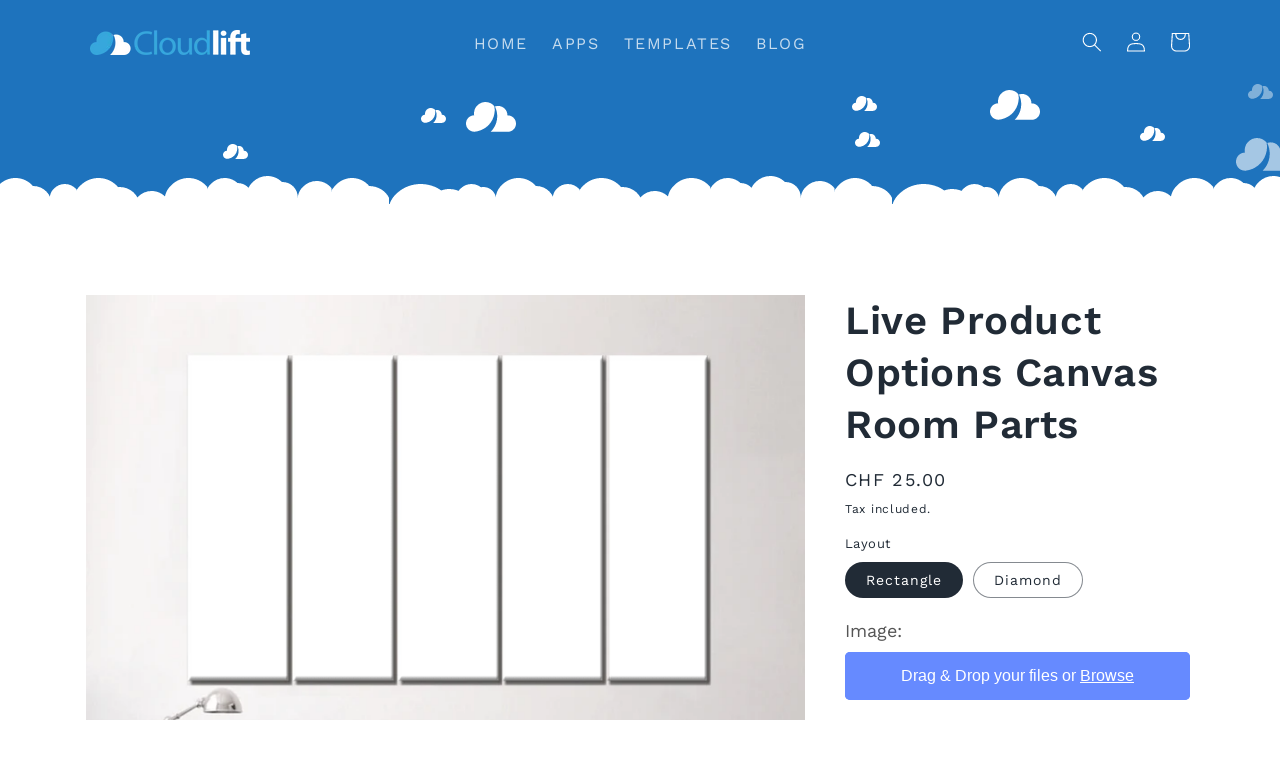

--- FILE ---
content_type: text/css
request_url: https://www.cloudlift.app/cdn/shop/t/6/assets/cloudlift.css?v=115738603047933470131737569919
body_size: 400
content:
body,button,input,select,textarea{-webkit-font-smoothing:antialiased;-webkit-text-size-adjust:100%}body,.color-background-1,.color-background-2,.color-inverse,.color-accent-1,.color-accent-2{color:rgba(var(--color-foreground),1)}#shopify-section-header{z-index:103}a{text-decoration:none;color:rgb(var(--color-base-accent-1));--color-link: rgb(var(--color-base-accent-1));--alpha-link: 1}.rte a,.rte a:hover{color:rgb(var(--color-base-accent-1))!important}::selection{background-color:rgba(var(--color-base-accent-1),.2)}img{max-width:100%;border:0}.page-width--narrow{max-width:var(--page-width);padding:0 5rem}.content-for-layout{padding-top:35px}.header__inline-menu li{font-size:16px;border-bottom:2px solid transparent;transition:border-bottom .5s}.header__inline-menu li:hover{border-bottom:2px solid #fff}.header__menu-item{padding-bottom:6px}.header__menu-item span{text-decoration:none!important;text-transform:uppercase;font-size:16px;border-bottom:0;letter-spacing:.1em}.header__active-menu-item{font-weight:700}.spaced-section{margin-top:0;margin-bottom:3em}.product-form__submit.button--secondary{font-weight:700;text-transform:uppercase;--color-button: var(--color-base-accent-1);--color-button-text: var(--color-base-solid-button-labels);--alpha-button-background: 1}.cart-item__error .icon-error{display:none}.cl-po--discount .cl-po--discount-input>*{border-radius:0!important;border:.1rem solid rgba(var(--color-base-text),.08)}.article-template{max-width:1000px;margin:auto}.article-template header{text-align:center}.article-template__title{font-size:35px;font-weight:600;color:#3d4246;letter-spacing:0}.article-template__content h1{font-size:2.1875em;text-transform:none;letter-spacing:0;font-weight:600}.article-template__content h2{font-size:1.4em;font-weight:600}.article-template__content h3{font-size:1.2em}.article-template__content p{font-size:16px;margin-top:0;margin-bottom:8px}.article-template__content h1,.article-template__content h2,.article-template__content h3{margin-top:16px;margin-bottom:8px}.article-template__content h1{margin-top:24px}.article-template__content ol{padding-left:18px}.article-template__content ul{padding-left:28px!important}@media screen and (min-width: 990px){.header{text-align:center}.header--middle-left{grid-template-areas:"heading navigation icons";grid-template-columns:1fr 3fr 1fr;column-gap:1rem}.content-for-layout{padding-top:55px}}.article-template.article-full{max-width:1800px;--page-width: 1800px}.article-full .article-template__hero-container,.article-full .article-template__social-sharing,.article-full .article-template__content>*:not(.full){max-width:1200px;margin-left:auto;margin-right:auto}.table-container{width:100%;padding:10px;overflow-x:auto;-webkit-overflow-scrolling:touch;margin-top:20px}.table-container table{width:100%;border-collapse:collapse;min-width:1200px}.table-container thead th{background-color:#f2f2f2;color:#333;font-weight:700;text-align:center;padding:10px;border:2px solid #ddd}.table-container tbody td{text-align:center;padding:8px;border:2px solid #ddd}.table-container tbody tr:nth-child(2n){background-color:#f9f9f9}.table-container tbody tr:hover{background-color:#f1f1f1}.table-container tbody td:first-child{font-weight:700;text-align:left}.table-container th,.table-container td{border:1px solid #ddd}.table-container .highlightapp{background-color:#38a7dd;color:#fff}
/*# sourceMappingURL=/cdn/shop/t/6/assets/cloudlift.css.map?v=115738603047933470131737569919 */


--- FILE ---
content_type: text/css
request_url: https://www.cloudlift.app/cdn/shop/t/6/assets/cloudlift-clouds.css?v=50234422396785759811717417755
body_size: 75
content:
.cloud-hero{padding-bottom:20px;position:relative;color:#fff;background:rgb(var(--color-base-accent-1));margin-bottom:0}.cloud-hero:after{position:absolute;bottom:-1px;left:0;width:100%;height:41px;content:"";background-image:url(//www.cloudlift.app/cdn/shop/t/6/assets/clouds.svg?v=176105024465985468461650703930);background-repeat:repeat-x;background-position:bottom}#clouds{position:relative;top:0;right:0;bottom:0;left:0;margin:auto;height:100px;overflow:hidden;-webkit-animation:FadeIn 3s ease-out;animation:FadeIn 3s ease-out;-webkit-user-select:none;-moz-user-select:none;-ms-user-select:none;user-select:none}@-webkit-keyframes FadeIn{0%{opacity:0}to{opacity:1}}@keyframes FadeIn{0%{opacity:0}to{opacity:1}}.cloud{display:block!important;position:absolute;width:100%;background-repeat:no-repeat;background-size:auto 100%;height:70px;animation-duration:120s;-webkit-animation-iteration-count:infinite;animation-iteration-count:infinite;-webkit-animation-fill-mode:forwards;animation-fill-mode:forwards;-webkit-animation-timing-function:linear;animation-timing-function:linear;-webkit-animation-name:Float,FadeFloat;animation-name:Float,FadeFloat;z-index:1}.cloud.big{height:15%;min-height:30px;z-index:3}.cloud.small{height:5%;min-height:15px;animation-duration:200s}@media (max-width: 540px){.cloud.big{display:none}}@-webkit-keyframes Float{0%{-webkit-transform:translateX(100%) translateZ(0);transform:translate(100%) translateZ(0)}to{-webkit-transform:translateX(-15%) translateZ(0);transform:translate(-15%) translateZ(0)}}@keyframes Float{0%{-webkit-transform:translateX(100%) translateZ(0);transform:translate(100%) translateZ(0)}to{-webkit-transform:translateX(-15%) translateZ(0);transform:translate(-15%) translateZ(0)}}@-webkit-keyframes FadeFloat{0%,to{opacity:0}5%,90%{opacity:1}}@keyframes FadeFloat{0%,to{opacity:0}5%,90%{opacity:1}}.cloud:nth-child(10){animation-delay:-184.61538462s;top:60%}.cloud.big:nth-child(10){animation-duration:80s;height:35%}.cloud.small:nth-child(10){animation-duration:110s;height:-3.40909091%}.cloud:nth-child(9){animation-delay:-166.15384615s;top:54%}.cloud.big:nth-child(9){animation-duration:84s;height:32.5%}.cloud.small:nth-child(9){animation-duration:114s;height:-2.15909091%}.cloud:nth-child(8){animation-delay:-147.69230769s;top:48%}.cloud.big:nth-child(8){animation-duration:88s;height:30%}.cloud.small:nth-child(8){animation-duration:118s;height:-.90909091%}.cloud:nth-child(7){animation-delay:-129.23076923s;top:42%}.cloud.big:nth-child(7){animation-duration:92s;height:27.5%}.cloud.small:nth-child(7){animation-duration:122s;height:.34090909%}.cloud:nth-child(6){animation-delay:-110.76923077s;top:36%}.cloud.big:nth-child(6){animation-duration:96s;height:25%}.cloud.small:nth-child(6){animation-duration:126s;height:1.59090909%}.cloud:nth-child(5){animation-delay:-92.30769231s;top:30%}.cloud.big:nth-child(5){animation-duration:100s;height:22.5%}.cloud.small:nth-child(5){animation-duration:130s;height:2.84090909%}.cloud:nth-child(4){animation-delay:-73.84615385s;top:24%}.cloud.big:nth-child(4){animation-duration:104s;height:20%}.cloud.small:nth-child(4){animation-duration:134s;height:4.09090909%}.cloud:nth-child(3){animation-delay:-55.38461538s;top:18%}.cloud.big:nth-child(3){animation-duration:108s;height:17.5%}.cloud.small:nth-child(3){animation-duration:138s;height:5.34090909%}.cloud:nth-child(2){animation-delay:-36.92307692s;top:12%}.cloud.big:nth-child(2){animation-duration:112s;height:15%}.cloud.small:nth-child(2){animation-duration:142s;height:6.59090909%}.cloud:nth-child(1){animation-delay:-18.46153846s;top:6%}.cloud.big:nth-child(1){animation-duration:116s;height:12.5%}.cloud.small:nth-child(1){animation-duration:146s;height:7.84090909%}.cloud{background-image:url(//www.cloudlift.app/cdn/shop/t/6/assets/cloud.svg?v=103409484133725469101650703929)}.cloud.small{background-image:url(//www.cloudlift.app/cdn/shop/t/6/assets/cloud.svg?v=103409484133725469101650703929)}
/*# sourceMappingURL=/cdn/shop/t/6/assets/cloudlift-clouds.css.map?v=50234422396785759811717417755 */


--- FILE ---
content_type: text/css; charset=utf-8
request_url: https://cdn.jsdelivr.net/gh/cloudlift-app/cdn@0.15.12/static/app-options.css
body_size: 8733
content:
.tippy-box[data-animation=fade][data-state=hidden]{opacity:0}[data-tippy-root]{max-width:calc(100vw - 10px)}.tippy-box{color:#fff;white-space:normal;background-color:#333;border-radius:4px;outline:0;font-size:14px;line-height:1.4;transition-property:transform,visibility,opacity;position:relative}.tippy-box[data-placement^=top]>.tippy-arrow{bottom:0}.tippy-box[data-placement^=top]>.tippy-arrow:before{border-width:8px 8px 0;border-top-color:initial;transform-origin:top;bottom:-7px;left:0}.tippy-box[data-placement^=bottom]>.tippy-arrow{top:0}.tippy-box[data-placement^=bottom]>.tippy-arrow:before{border-width:0 8px 8px;border-bottom-color:initial;transform-origin:bottom;top:-7px;left:0}.tippy-box[data-placement^=left]>.tippy-arrow{right:0}.tippy-box[data-placement^=left]>.tippy-arrow:before{border-width:8px 0 8px 8px;border-left-color:initial;transform-origin:0;right:-7px}.tippy-box[data-placement^=right]>.tippy-arrow{left:0}.tippy-box[data-placement^=right]>.tippy-arrow:before{border-width:8px 8px 8px 0;border-right-color:initial;transform-origin:100%;left:-7px}.tippy-box[data-inertia][data-state=visible]{transition-timing-function:cubic-bezier(.54,1.5,.38,1.11)}.tippy-arrow{width:16px;height:16px;color:#333}.tippy-arrow:before{content:"";border-style:solid;border-color:#0000;position:absolute}.tippy-content{z-index:1;padding:5px 9px;position:relative}.cl-hide{display:none!important}@media only screen and (max-width:450px){.cl-hide-mobile{display:none!important}}.visually-hidden{width:1px;height:1px;clip:rect(0 0 0 0);border:0;margin:-1px;padding:0;overflow:hidden;word-wrap:normal!important;position:absolute!important}.cl-price-lt{text-decoration:line-through!important;display:block!important}.cl-price-d{font-weight:700;display:block!important}.cl-po--label{align-items:center;position:relative;float:none!important;display:flex!important}.cl-po--options{flex-direction:column;display:flex}.cl-po--option{text-align:left;font-size:16px}.cl-po--input{width:100%;box-sizing:border-box;border-style:solid;padding:10px 12px;line-height:1;display:block;-webkit-appearance:none!important;appearance:none!important;min-height:0!important}.cl-po--input[type=date]{min-height:40px!important}.cl-po--input-group{flex-wrap:wrap;align-items:stretch;display:flex}.cl-po--input-group .cl-po--input{width:1%;z-index:2;flex:auto;margin-bottom:0;position:relative}.cl-po--input-group>.cl-po--input:not(:first-child){border-top-left-radius:0!important;border-bottom-left-radius:0!important}.cl-po--input-group>.cl-po--input:not(:last-child){border-top-right-radius:0!important;border-bottom-right-radius:0!important}.cl-po--input-group .cl-po--input-addon{z-index:1;white-space:nowrap;width:auto;border-style:solid;flex-grow:0;align-items:center;line-height:1;display:flex;background-color:#e9ecef!important;font-size:14px!important}.cl-po--input-group>.cl-po--input-addon:not(:first-child){margin-left:-1px}.cl-po--input-group>.cl-po--input-addon:not(:last-child){margin-right:-1px}.cl-po--error{text-align:center;cursor:pointer;opacity:1;box-sizing:border-box;border:1px solid #0000;margin-bottom:12px;padding:5px 12px;position:relative}.cl-po--error:after{content:"x";position:absolute;top:4px;right:16px}.cl-po--fade-leave-active{transition:opacity .2s ease-in}.cl-po--fade-enter-active{transition:opacity .5s ease-in}.cl-po--fade-enter-from,.cl-po--fade-leave-to{opacity:0}.cl-po--fade-enter-to,.cl-po--fade-leave-from{opacity:1}.cl-po--radio-item,.cl-po--checkbox-item{cursor:pointer;align-items:center;margin-bottom:8px;display:flex!important}.cl-po--radio-item input[type=radio],.cl-po--checkbox-item input[type=checkbox]{display:block!important}.cl-po--radio-item.cl-po--horizontal,.cl-po--checkbox-item.cl-po--horizontal{margin-right:16px;display:inline-flex!important}input[type=checkbox].cl-po--input,input[type=radio].cl-po--input{width:20px;min-width:20px;height:20px;cursor:pointer;margin-left:0;margin-right:10px;padding:0}input[type=radio].cl-po--input{border-radius:100%!important}input[type=checkbox]:checked.cl-po--input,input[type=radio]:checked.cl-po--input{background-position:50%;background-repeat:no-repeat;background-size:100% 100%;border-color:#0000}input[type=checkbox]:checked.cl-po--input{background-image:url("data:image/svg+xml,%3csvg viewBox='0 0 16 16' fill='white' xmlns='http://www.w3.org/2000/svg'%3e%3cpath d='M12.207 4.793a1 1 0 010 1.414l-5 5a1 1 0 01-1.414 0l-2-2a1 1 0 011.414-1.414L6.5 9.086l4.293-4.293a1 1 0 011.414 0z'/%3e%3c/svg%3e")}input[type=radio]:checked.cl-po--input{background-image:url("data:image/svg+xml,%3csvg viewBox='0 0 16 16' fill='white' xmlns='http://www.w3.org/2000/svg'%3e%3ccircle cx='8' cy='8' r='3'/%3e%3c/svg%3e")}input[type=color].cl-po--input{width:40px;height:40px;cursor:pointer;border:0;padding:0}select.cl-po--input{background-image:url("data:image/svg+xml,%3csvg xmlns='http://www.w3.org/2000/svg' fill='none' viewBox='0 0 20 20'%3e%3cpath stroke='%236b7280' stroke-linecap='round' stroke-linejoin='round' stroke-width='1.5' d='M6 8l4 4 4-4'/%3e%3c/svg%3e");background-position:right 8px center;background-repeat:no-repeat;background-size:20px}.cl-po--swatch{overflow:hidden}.cl-po--swatch-container{width:calc(100% + 10px);flex-wrap:wrap;display:flex}.cl-po--swatch-item{cursor:pointer;flex-direction:column;align-items:center;margin-bottom:10px;margin-right:10px;display:flex!important}.cl-po--swatch-item.cl-hide{display:none!important}.cl-po--swatch-item.grow{flex-grow:1;flex-basis:0}.cl-po--swatch-item.grow .cl-po--swatch{white-space:nowrap;width:100%!important}.cl-po--swatch-item input,.cl-po--swatch-item.personalize{display:none!important}.cl-po--swatch-item.cl-po--disabled,.cl-po--radio-item.cl-po--disabled,.cl-po--checkbox-item.cl-po--disabled{color:#7c7c7c;cursor:default;text-decoration:line-through}.cl-po--swatch-item.cl-po--disabled .cl-po--swatch-img,.cl-po--swatch-item.cl-po--disabled .cl-po--swatch-color{opacity:.2}.cl-po--swatch-text{margin-top:5px}.cl-po--swatch{width:50px;height:50px;box-sizing:border-box;vertical-align:middle;border-style:solid;display:inline-flex}.cl-po--swatch.cl-po--circle{overflow:hidden;border-radius:50%!important}.cl-po--swatch.cl-po--small{width:30px;height:30px}.cl-po--swatch.cl-po--large{width:80px;height:80px}.cl-po--swatch img{max-height:100%;max-width:100%;margin:auto;display:block}.cl-po--swatch img.cover{min-height:100%;min-width:100%;object-fit:cover}.cl-po--swatch-button{justify-content:center;align-items:center;padding:4px 16px;width:auto!important}.cl-po--swatch-button.cl-po--small{height:40px}.cl-po--font-selector .cl-po--swatch-img{height:40px;justify-content:center;align-items:center;padding:0 2px}.cl-po--dimension-container{flex-direction:row;display:flex}.cl-po--dimension-item{flex-basis:50%;padding:0 8px}.cl-po--dimension-item:first-child{padding-left:0}.cl-po--dimension-item:last-child{padding-right:0}.cl-po--dimension-item.full{flex-basis:100%;padding:0}.cl-po--dimension-item .cl-po--label{margin-bottom:0!important;font-size:14px!important}.cl-po--dimension-steps .cl-po--quantity-wrap{width:1%;flex:auto;position:relative}.cl-po--dimension-steps.cl-po--addon .cl-po--quantity-wrap>.cl-po--input{border-top-right-radius:0!important;border-bottom-right-radius:0!important}.cl-po--dimension-steps .cl-po--input{text-align:center}.cl-po--dimension-steps .cl-po--quantity-btn{z-index:3;height:100%;width:30px;padding-top:2px;padding-bottom:0}.cl-po--dimension-steps .cl-po--quantity-btn:first-child{left:0}.cl-po--dimension-steps .cl-po--quantity-btn:last-child{right:0}.cl-po--break{height:0;flex-basis:100%;display:block!important}.cl-po--upload .cl-po--upload-wrap{display:flex}.cl-po--upload .cl-po--upload-button{cursor:pointer;width:auto;line-height:1.5;display:inline-block}.cl-po--upload .cl-po--upload-button.crop{justify-content:center;align-items:center;margin-left:1em;display:flex}.cl-po--upload .cl-po--upload-button.crop.has-label svg,.cl-po--upload-lift .cl-po--upload-lift-crop.has-label svg{width:20px;margin-right:5px}.cl-po--upload .cl-po--upload-button>span{align-items:center;display:flex}.cl-po--upload input[type=file]{display:none}.cl-po--upload .cl-po--remove{cursor:pointer}.cl-po--upload-lift .cl-po--upload-lift-crop{height:30px;cursor:pointer;justify-content:center;align-items:center;margin-top:5px;display:flex!important}.cl-po--upload-lift .filepond--root{margin-bottom:0}.cl-editor-mode{margin-top:1em}.cl-editor-mode [data-live-price]{font-weight:700}.cl-editor-mode button{cursor:pointer;background:0 0}.cl-po--b-radius-0{border-bottom-right-radius:0!important;border-bottom-left-radius:0!important}.cl-po--option .choices{font-size:unset;z-index:2;margin-bottom:0;position:relative}.cl-po--option .choices.is-open{z-index:11}.cl-po--option .choices__item .o--img{height:30px;vertical-align:middle;margin-right:10px;display:inline-block}.cl-po--option .choices__item .o--text{vertical-align:middle;line-height:30px;display:inline-block}.cl-po--option .choices__inner,.cl-po--option .choices__list--dropdown .choices__item{min-height:40px;padding:5px!important}.cl-po--option .choices__item .o--img+.cl-po--option .choices__item .o--text{margin-left:10px}.cl-po--option .choices__list--single{padding:0}.cl-po--option .choices__list--single .choices__item,.cl-po--option .choices__list--dropdown .choices__item,.cl-po--option .choices[data-type*=select-one] .choices__inner{box-sizing:border-box;line-height:1;font-size:unset}.cl-po--option .choices[data-type*=select-multiple] .choices__button{vertical-align:middle;text-indent:0;opacity:1;background-image:none;margin:0 8px;padding-left:10px}.cl-po--option .choices[data-type*=select-multiple] .choices__input{background-color:#0000}.cl-po--option .choices[data-type*=select-multiple] .choices__input:focus{box-shadow:none;outline:0}.cl-po--quantity-input{min-width:60px;margin-left:15px}.cl-po--quantity-input .cl-po--input{text-align:center;padding:6px}.cl-po--quantity-input input[type=number]::-webkit-inner-spin-button,.cl-po--quantity-input input[type=number]::-webkit-outer-spin-button{opacity:1}.cl-po--quantity-wrap{align-items:center;display:inline-flex;position:relative}.cl-po--number-steps{width:100%}.cl-po--quantity{min-width:100px;text-align:center}.cl-po--quantity::-webkit-inner-spin-button,.cl-po--quantity::-webkit-outer-spin-button{opacity:1;-webkit-appearance:none;margin:0}.cl-po--quantity-btn{cursor:pointer;-webkit-user-select:none;user-select:none;width:40px;text-align:center;padding-bottom:3px;font-size:20px;font-weight:700;position:absolute}.cl-po--quantity-wrap .cl-po--quantity-btn:first-child{left:0}.cl-po--quantity-wrap .cl-po--quantity-btn:last-child{right:0}.cl-po--discount-text{width:100%;display:flex}.cl-po--discount-text span{white-space:nowrap;margin-right:5px;display:inline-block}.cl-po--discount-text ._quantity{min-width:70px;font-weight:700}.cl-po--discount-text ._price{color:#005a00;text-align:right;min-width:80px}.cl-po--discount-text ._compare{text-align:right;text-decoration:line-through}.cl-po--discount-text ._save{color:#fff;text-align:center;background-color:#404040;border-radius:3px;padding-left:5px;padding-right:5px}.cl-po--discount-text-custom{border-top:1px solid #d1d5db;padding-top:5px}.cl-po--quantity-discount-el{margin-top:10px}.cl-po--font-selector .choices[data-type*=select-one] .choices__inner{padding:5px}.cl-po--font-selector .choices__item .o--img{height:30px}.cl-po--font-selector .choices__item .o--text{display:none}.cl-po--font-selector .choices__list--dropdown .choices__item{padding:5px}.cl-po--text-editor{flex-flow:wrap;justify-content:space-between;margin-top:.5em;display:flex}.cl-po--editor-group{margin-bottom:5px}.cl-po--editor-group.cl-po--font-family{flex-basis:100%}.cl-po--editor-group.cl-po--font-color{display:flex}.cl-po--editor-group.cl-po--font-color .cl-po--input{height:35px}.cl-po--editor-group.cl-po--font-color .cl-po--font-color-input{max-width:100px}.cl-po--editor-group.cl-po--font-color .cl-po--font-color-input .cl-po--input{padding:0 0 0 6px}.cl-po--text-editor .cl-po--swatch-button{height:20px;cursor:pointer;margin-right:5px;padding:5px;width:40px!important}.cl-po--text-editor .cl-po--swatch-button:last-child{margin-right:0}.cl-po--text-editor .cl-po--font-selector .choices__list--dropdown .choices__item,.cl-po--text-editor .choices__inner{min-height:20px}.cl-po--text-editor .cl-po--font-selector .choices__item .o--img{height:20px}.cl-po--text-editor .cl-po--font-size .cl-po--swatch-button{width:20px!important}.cl-po--text-editor .cl-po--font-size .cl-po--swatch-button:active{transform:scale(.98)}.cl-po--text-editor .cl-po--font-size .cl-po--swatch-button.icon{cursor:initial;box-shadow:none!important;background:0 0!important;border:none!important}.cl-po--text-editor .cl-po--swatch-button{box-sizing:content-box}.cl-po--text-editor .cl-po--swatch-button svg{width:20px;height:20px}.cl-po--layer-editor-label+.cl-po--layer-editor{margin-top:0}.cl-po--layer-editor .cl-po--editor-group{margin-top:5px}.cl-po--layer-editor-label{letter-spacing:2px;text-transform:uppercase;vertical-align:top;flex-basis:100%;margin-right:5px;font-size:14px;line-height:20px}.tippy-content{text-align:center;padding:8px 16px}.tippy-content img{max-width:100%;max-height:300px;margin:auto auto 5px;display:block}@media only screen and (max-width:450px){.tippy-content img{max-height:200px}}.cl-po--info{box-sizing:border-box;cursor:pointer;vertical-align:middle;background-image:url("data:image/svg+xml,%3Csvg xmlns='http://www.w3.org/2000/svg' width='20' height='54'%3E%3Cpath d='M2.083 44.191h2.083V29.143H2.083C.933 29.143 0 28.21 0 27.059v-4.976C0 20.933.933 20 2.083 20H13.75c1.151 0 2.083.933 2.083 2.083v22.107h2.083c1.151 0 2.083.933 2.083 2.083v4.976c0 1.151-.933 2.083-2.083 2.083H2.083C.933 53.333 0 52.401 0 51.25v-4.976c0-1.151.933-2.083 2.083-2.083zM10 0a7.5 7.5 0 1 0 0 15 7.5 7.5 0 1 0 0-15z' fill='%23fff'/%3E%3C/svg%3E");background-position:50%;background-repeat:no-repeat;background-size:contain;background-origin:content-box;border-radius:100%;margin-left:8px;padding:3px;display:inline-block}.cl-po--info.right{position:absolute;right:0}.cl-po--help{margin-top:5px;line-height:1.5;display:block}.cl-po--text-help{text-align:right}.cl-po--preview canvas{display:block!important}.cl-po--preview.cl-po--zoom{cursor:zoom-in;overflow:hidden}.cl-po--preview.cl-po--zoom canvas{max-width:none;max-height:none;position:relative}.cl-po--preview-wrapper{touch-action:manipulation;position:relative}.cl-po--preview-progress{width:100%}.cl-po--preview-highlight{color:#fff;-webkit-font-smoothing:antialiased;box-sizing:border-box;pointer-events:none;outline:5000px solid #000000bf;margin:0;padding:0;display:block;position:absolute;z-index:100003!important;background:0 0!important;-webkit-transition:none!important}.cl-po--preview-sticky{z-index:100}.cl-po--preview-sticky.mobile{box-sizing:border-box}.cl-po--preview-sticky img{max-width:100%;background:#fff;display:block}.cl-po--preview-sticky.mobile.hide{display:none}.cl-po--preview-sticky.mobile.overlay{width:100%;background:#fff;box-shadow:0 1px 3px #00000080;bottom:auto!important}.cl-po--preview-sticky.mobile.left{padding-top:10px;left:0}.cl-po--preview-sticky.mobile.right{padding-top:10px;right:0}.cl-po--preview-sticky.mobile.overlay img{margin:auto}.cl-po--preview-sticky.mobile.left img,.cl-po--preview-sticky.mobile.right img{border-radius:3px;box-shadow:0 1px 3px #00000080}.cl-po--preview-sticky.mobile.left img{border-top-left-radius:0;border-bottom-left-radius:0}.cl-po--preview-sticky.mobile.right img{border-top-right-radius:0;border-bottom-right-radius:0}.cl-po--preview-crop{flex-flow:row;justify-content:space-between;padding-top:5px;display:flex}.cl-po--preview-crop button{height:50px;-webkit-appearance:none;appearance:none;box-sizing:border-box;cursor:pointer;background-color:#fff;border:2px solid #404040;border-radius:4px;flex-basis:15%;padding:8px;box-shadow:0 0 #0000,0 0 #0000,0 1px 2px #0000000d}.cl-po--preview-crop button>svg{fill:#000!important;position:relative!important}.cl-po--preview-crop .icon-crop{pointer-events:none;width:50%;margin:auto;display:none;position:absolute;inset:0}.cl-po--crop-help.touch .icon-crop.touch,.cl-po--crop-help.cursor .icon-crop.cursor{display:block}.cl-po--preview-crop .icon-crop,.cl-po--preview-crop .icon-crop *{transform-origin:50%;perspective:100px}.hand-x-y{fill:#fff;stroke:#000;stroke-width:3px;stroke-linecap:round;stroke-linejoin:round}.cursor-x-y{fill:#000;stroke:#fff;stroke-linecap:round;stroke-linejoin:miter;stroke-width:.5px}@keyframes swipe-x-y{0%{transform:translate(0)}10%{transform:translate(50px)rotate(10deg)}20%{transform:translate(0)}30%{transform:translate(-50px)rotate(-10deg)}40%{transform:translateY(0)}50%{transform:translateY(0)}60%{transform:translateY(30px)rotate(-10deg)}70%{transform:translateY(0)}80%{transform:translateY(-50px)rotate(10deg)}}@keyframes move-x-y{0%{transform:translate(0)}10%{transform:translate(20px)}20%{transform:translate(0)}30%{transform:translate(-20px)}40%{transform:translateY(0)}50%{transform:translateY(0)}60%{transform:translateY(20px)}70%{transform:translateY(0)}80%{transform:translateY(-20px)}}.hand-x-y{animation:3s ease-in-out infinite backwards swipe-x-y}.cursor-x-y{animation:3s infinite backwards move-x-y}.cl-po--gallery{flex-direction:column;display:flex}.cl-po--gallery-img,.cl-po--gallery-thumbnail{max-width:100%;max-height:100%;box-sizing:border-box;margin:auto;display:block;width:auto!important;opacity:1!important}.cl-po--gallery-main{margin-bottom:10px}.cl-po--gallery-thumbnails .splide__slide{display:flex}.cl-po--gallery-thumbnails.splide--nav>.splide__track>.splide__list>.splide__slide{min-width:100px;border:0!important}.cl-po--gallery-thumbnails.splide--nav>.splide__track>.splide__list>.splide__slide .cl-po--gallery-thumbnail{border:2px solid #0000}.cl-po--gallery-thumbnails.splide--nav>.splide__track>.splide__list>.splide__slide.is-active .cl-po--gallery-thumbnail{border:2px solid #000}.cl-po--gallery .splide__arrow{background:#fbfbfb}.cl-po--gallery .splide__arrow--prev{left:.5em}.cl-po--gallery .splide__arrow--next{right:.5em}.cl-po--gallery .splide__pagination{bottom:-1.5em}.cl-po--gallery .splide__pagination.mobile{display:none}.cl-po--gallery .splide__pagination__page,.cl-po--gallery .splide__pagination__page.is-active{width:10px;height:10px;background:#ccc;border:1px solid #000}.cl-po--gallery.left,.cl-po--gallery.right{flex-direction:row;float:none!important}.cl-po--gallery.left .cl-po--gallery-main,.cl-po--gallery.right .cl-po--gallery-main{max-width:calc(100% - 100px);flex-basis:100%}.cl-po--gallery.left .cl-po--gallery-main{order:2}.cl-po--gallery.left .cl-po--gallery-thumbnails{order:1;margin-right:10px}.cl-po--gallery.right .cl-po--gallery-thumbnails{margin-left:10px}.cl-po--gallery.left .cl-po--gallery-thumbnails .splide__list,.cl-po--gallery.right .cl-po--gallery-thumbnails .splide__list{max-width:100px}@media only screen and (max-width:450px){.cl-po--gallery .splide__arrow--prev{left:0}.cl-po--gallery .splide__arrow--next{right:0}.cl-po--gallery .splide__pagination.mobile{display:flex}.cl-po--gallery .cl-po--gallery-main.hide-thumb-mobile{max-width:100%;flex-basis:100%}.cl-po--gallery-thumbnails.splide--nav>.splide__track>.splide__list>.splide__slide{min-width:66px}}.cl-highlight .cl-po--gallery .splide__arrow{display:none}.cl-highlight .cl-po--gallery .cl-po--gallery-thumbnails{pointer-events:none}.cl-po--gallery-loader{justify-content:center;align-items:center;display:flex}.cl-spinner{width:80px;height:80px;display:inline-block;position:relative}.cl-spinner div{transform-origin:40px 40px;animation:1.2s linear infinite cl-spinner;display:block}.cl-spinner div:after{content:" ";width:6px;height:18px;background:#d4d4d4;border-radius:20%;display:block;position:absolute;top:3px;left:37px}.cl-spinner div:nth-child(1){animation-delay:-1.1s;transform:rotate(0)}.cl-spinner div:nth-child(2){animation-delay:-1s;transform:rotate(30deg)}.cl-spinner div:nth-child(3){animation-delay:-.9s;transform:rotate(60deg)}.cl-spinner div:nth-child(4){animation-delay:-.8s;transform:rotate(90deg)}.cl-spinner div:nth-child(5){animation-delay:-.7s;transform:rotate(120deg)}.cl-spinner div:nth-child(6){animation-delay:-.6s;transform:rotate(150deg)}.cl-spinner div:nth-child(7){animation-delay:-.5s;transform:rotate(180deg)}.cl-spinner div:nth-child(8){animation-delay:-.4s;transform:rotate(210deg)}.cl-spinner div:nth-child(9){animation-delay:-.3s;transform:rotate(240deg)}.cl-spinner div:nth-child(10){animation-delay:-.2s;transform:rotate(270deg)}.cl-spinner div:nth-child(11){animation-delay:-.1s;transform:rotate(300deg)}.cl-spinner div:nth-child(12){animation-delay:0s;transform:rotate(330deg)}@keyframes cl-spinner{0%{opacity:1}to{opacity:0}}.cl-embed{height:0;max-width:100%;position:relative;overflow:hidden}.cl-embed iframe,.cl-embed object,.cl-embed embed,.cl-embed video,.cl-embed model-viewer{width:100%;height:100%;position:absolute;top:0;left:0}.cl-xr-button{cursor:pointer;-webkit-appearance:none;appearance:none;letter-spacing:.1rem;width:100%;color:#121212;box-shadow:none;background:#12121214;border:1px solid #121212;justify-content:center;align-items:center;margin:1rem auto;padding:1rem 3rem;font-size:1.5rem;text-decoration:none;display:flex}.cl-xr-button svg{width:1.4rem;margin-right:1rem}.cl-po--collapse{width:100%;box-sizing:border-box;cursor:pointer;border:0;padding:10px 12px 10px 0;transition:all .4s;display:block;min-height:0!important}.cl-po--collapse:before{content:"";background-image:url("data:image/svg+xml,%3csvg xmlns='http://www.w3.org/2000/svg' width='24' height='24' %3e%3cpath d='M9.576 6.6a1.07 1.07 0 0 1 .082-1.508 1.07 1.07 0 0 1 1.508.082l5.381 5.864a1.07 1.07 0 0 1 0 1.426l-5.503 6a1.07 1.07 0 0 1-1.508.082 1.07 1.07 0 0 1-.082-1.508l4.864-5.287L9.576 6.6z'/%3e%3c/svg%3e");background-size:contain;margin-bottom:-5px;margin-right:5px;display:inline-block}.cl-po--collapse.cl-po--open:before{background-image:url("data:image/svg+xml,%3csvg xmlns='http://www.w3.org/2000/svg' width='24' height='24' %3e%3cpath d='M6.781 9.395a1.07 1.07 0 0 0-1.508.082 1.07 1.07 0 0 0 .082 1.508l5.864 5.381a1.07 1.07 0 0 0 1.426 0l6-5.503a1.07 1.07 0 0 0 .082-1.508 1.07 1.07 0 0 0-1.508-.082l-5.287 4.864-5.151-4.742z'/%3e%3c/svg%3e")}.cl-po--panel{width:100%;box-sizing:border-box;max-height:0;border-style:solid;transition:max-height .2s ease-out;display:block;overflow:hidden}.cl-po--open+.cl-po--panel{max-height:100%;overflow:visible}.cl-po--panel .cl-po--group{padding:24px 12px}.cl-po--panel .cl-po--group .cl-po--option:last-child{margin-bottom:0!important}.cl-po--collapse.cl-po--edit{text-align:center;padding:2px 0 0;line-height:1}.cl-po--collapse.cl-po--edit .cl-po--edit-label{letter-spacing:2px;text-transform:uppercase;vertical-align:top;margin-right:5px;font-size:14px;line-height:20px}.cl-po--collapse.cl-po--edit:before{display:none}.cl-po--panel.cl-po--edit{border-width:0!important}.cl-po--open+.cl-po--panel.cl-po--edit{padding:10px;border-width:1px!important}.cl-po--dialog{width:80%;max-width:400px;border:2px solid #374151;border-radius:6px;margin:auto;padding:1em}.cl-po--dialog .action{flex-direction:row;justify-content:space-between;display:flex}::backdrop,.cl-po--dialog+.backdrop{background-color:#00000080}.ldcv{z-index:9998!important}.ldcv>.base{width:1200px;height:700px}.ldcv>.base>.card{display:block!important}.ldcv.full .cl-po--popup{max-width:1400px;margin:auto}@media (min-height:1200px) and (min-width:1200px){.ldcv.full>.base>.inner{padding-top:5vh}.ldcv.full .cl-po--popup{max-height:80vh}}.cl-po--popup{min-height:0;height:100%;padding:20px 5px 20px 20px;display:flex}.cl-po--popup-close{cursor:pointer;z-index:100;position:absolute;top:5px;right:5px}.cl-po--popup-close svg{width:25px;height:25px}.cl-po--popup-preview{min-width:0;flex-grow:1}.cl-po--popup-options{min-height:0;width:100%;max-width:400px;flex-direction:column;padding-top:20px;padding-left:20px;display:flex}.cl-po--popup-options .options-scroll,.cl-po--popup-options .options-atc{padding-left:5px;padding-right:15px}.cl-po--popup-options .options-scroll{min-height:0;flex:1;overflow-x:hidden;overflow-y:auto}.cl-po--popup-options .options-atc{flex-direction:column;padding-top:20px;display:flex}.cl-po--popup-options .options-atc .atc-wrap{order:1;align-items:center;gap:15px;display:flex}.cl-po--popup-options .options-atc .atc-price{white-space:nowrap;font-size:16px;font-weight:700}.cl-po--popup-options .options-atc .atc-quantity .cl-po--quantity{min-width:50px;width:50px;height:48px}.cl-po--popup-options .options-atc .atc-button{flex-grow:1}.cl-po--popup-options .options-atc .cl-po--swatch-button{text-transform:uppercase;cursor:pointer;width:100%!important}.cl-po--popup .cl-po--preview{justify-content:center;display:flex}.cl-po--popup .cl-po--gallery-img{max-height:550px}@media only screen and (max-width:1024px){.cl-po--popup-options{max-width:300px}}@media only screen and (max-width:768px){.ldcv>.base{width:100%;height:100%;border:0;border-radius:0;max-width:100%!important;max-height:100%!important}.cl-po--popup{height:100%;flex-direction:column;padding:0;overflow-y:auto}.cl-po--popup-close svg{width:40px;height:40px;fill:#8e0000}.cl-po--popup-options{max-width:100%;flex-grow:1;padding:0}.cl-po--popup-options .options-scroll,.cl-po--popup-options .options-atc{padding:10px}.cl-po--popup-options .options-scroll{min-height:auto;overflow:visible}.cl-po--popup-options .options-atc{z-index:10;background:#fff;border-top:1px solid #d1d5db;position:sticky;bottom:0}.cl-po--popup-preview{z-index:9;background:#fff;flex-grow:0;padding:10px;position:sticky;top:0;box-shadow:0 1px 3px #00000080}.cl-po--popup .cl-po--gallery-img{max-height:25vh}.cl-po--popup-preview>.splide__list{margin:auto!important}.cl-po--popup-preview .cl-po--gallery .splide__pagination.mobile{bottom:-1em}}.cl-po--swatch.cl-checked{outline-offset:2px;outline:2px solid #0000;border-color:#374151!important;box-shadow:0 0 #fff,0 0 0 1px #374151,0 1px 2px #0000000d!important}.cl-po--library{height:100%;--library-grid-cols:4;--library-grid-cols-m:2;--library-grid-cols-h:150px;flex-direction:column;row-gap:10px;display:flex}.cl-po--library-images,.cl-po--library-categories{flex-grow:1;overflow-x:hidden;overflow-y:auto}.cl-po--library-grid{grid-template-columns:repeat(var(--library-grid-cols),1fr);gap:1rem;margin:0 auto;padding:2px;display:grid}.cl-po--library-grid-item .cl-po--swatch{width:100%;height:var(--library-grid-cols-h);cursor:pointer}@media only screen and (max-width:450px){.cl-po--library-grid{grid-template-columns:repeat(var(--library-grid-cols-m),1fr)}}.cl-po--library-categories .cl-po--library-grid-item .cl-po--swatch{flex-direction:column}.cl-po--library-categories .cl-po--library-grid-item .cl-po--swatch img{max-height:calc(100% - 30px)}.cl-po--library-category-text{height:30px;background:#eee;border-top:1px solid #d1d5db;justify-content:center;font-weight:700;display:flex}.cl-po--library-images-category{justify-content:flex-start;display:flex}.cl-po--library-images-more{justify-content:center;margin-top:10px;display:flex}.cl-po--swatch-button-library{cursor:pointer;height:30px}.cl-po--swatch-button-library svg{width:20px;margin-right:5px}.cl-po--popup-library{padding:25px}.cl-po--popup-library .cl-po--popup-options{max-width:100%;padding:0}.cl-po--popup-library .cl-po--library{max-height:100%}.cl-po--popup-library .cl-po--library-images .cl-po--library-grid-item .cl-po--swatch{border:0!important;border-radius:0!important}.cl-po--discount{max-width:300px;margin-bottom:2em;margin-left:auto;font-size:14px}@media only screen and (max-width:450px){.cl-po--discount{max-width:100%}}.cl-po--discount button{cursor:pointer}.cl-po--discount .cl-po--discount-input{flex-direction:row;display:flex}.cl-po--discount .cl-po--discount-input input{min-width:auto;border-radius:5px;flex-grow:1;padding:.7em 1em}.cl-po--discount .cl-po--discount-input button{width:80px;border-radius:5px;margin-left:.7em;position:relative}.cl-po--discount .cl-po--discount-input input.cl-po--invalid{border-color:#e22120!important;box-shadow:0 0 0 1px #e22120!important}.cl-po--discount-error{color:#e22120;text-align:left;margin-top:10px;display:block}.cl-po--discount-success{color:#005a00;text-align:left;margin-top:10px;display:block}.cl-po--discount-wrap{text-align:left;margin-top:10px}.cl-po--discount-tag{background-color:#7171711c;border-radius:4px;align-items:center;padding:10px;font-size:12px;display:inline-flex;overflow:hidden}.cl-po--discount-tag span{color:#323232;text-overflow:ellipsis;white-space:nowrap;margin-left:8px;font-size:14px;font-weight:700}.cl-po--discount-tag button{min-width:auto;min-height:auto;-webkit-appearance:none;appearance:none;background:0 0;border:none;margin-top:1px;margin-left:5px;padding:0 6px;line-height:normal}.cl-po--discount .cl-po--icon.remove{width:12px;height:12px;stroke:#717171}.cl-po--discount .cl-po--icon.tag{width:18px;height:18px;color:#717171;fill:currentColor}.cl-po--discount .cl-po--icon.loading{width:20px;height:20px;color:#fff;fill:currentColor;vertical-align:middle;opacity:1;margin-top:-10px;margin-left:-10px;animation:.5s linear infinite rotate;display:inline-block;position:absolute;top:50%;left:50%}@keyframes rotate{0%{transform:rotate(0)}to{transform:rotate(360deg)}}.cl-bundle-group{--bundle-primary-color:#303030;--bundle-primary-bg:#f1f1f1;--bundle-border-color:#0000004d;--bundle-bg-color:#fff;--bundle-text-color:#000;--bundle-text-secondary:#0009;--bundle-text-product:#000c;--bundle-border-radius:8px;flex-direction:column;gap:16px;display:flex}.cl-bundle-option--selected .cl-bundle-container{border-color:var(--bundle-primary-color);background-color:var(--bundle-primary-bg)}.cl-bundle-container{border:1px solid var(--bundle-border-color);border-radius:var(--bundle-border-radius);background-color:var(--bundle-bg-color);cursor:pointer;transition:all .2s;display:block;position:relative}.cl-bundle-container--featured{border-top-width:0}.cl-bundle-badge{height:32px;background-color:var(--bundle-primary-color);color:#fff;border-top-left-radius:var(--bundle-border-radius);border-top-right-radius:var(--bundle-border-radius);justify-content:center;align-items:center;font-size:14px;font-weight:700;display:flex}.cl-bundle-wrapper{padding:16px}.cl-bundle-main{cursor:pointer;align-items:center;display:flex}.cl-bundle-input{-webkit-appearance:none;appearance:none;width:24px;height:24px;border:2px solid var(--bundle-border-color);cursor:pointer;border-radius:50%;flex-shrink:0;justify-content:center;align-items:center;margin-top:0;margin-right:16px;display:flex;position:relative}.cl-bundle-input:checked{border-color:var(--bundle-primary-color)}.cl-bundle-input:checked:after{content:"";width:12px;height:12px;background-color:var(--bundle-primary-color);border-radius:50%}.cl-bundle-content{flex:1;justify-content:space-between;align-items:center;display:flex}.cl-bundle-text{flex-direction:column;flex:1;align-items:flex-start;display:flex}.cl-bundle-title{color:var(--bundle-text-color);font-size:16px;font-weight:700}.cl-bundle-subtitle{color:var(--bundle-text-secondary);margin-top:4px;font-size:14px}.cl-bundle-price{color:var(--bundle-text-color);flex-direction:column;align-items:flex-end;display:flex}.cl-bundle-price__current{color:var(--bundle-text-color);font-size:18px;font-weight:700}.cl-bundle-price__before{color:var(--bundle-text-secondary);font-size:14px;text-decoration:line-through}.cl-bundle-item-price .cl-bundle-price__current{font-size:13px;font-weight:400}.cl-bundle-item-price .cl-bundle-price__before{font-size:12px}.cl-bundle-items{border:1px solid var(--bundle-border-color);border-radius:max(0px,calc(var(--bundle-border-radius) - 2px));flex-direction:column;margin-top:12px;margin-bottom:4px;display:flex}.cl-bundle-option--selected .cl-bundle-items{border-color:var(--bundle-primary-color);background-color:var(--bundle-primary-bg)}.cl-bundle-item{justify-content:space-between;align-items:center;padding:14px 12px;display:flex;position:relative}.cl-bundle-item:not(:last-child){border-bottom:1px solid var(--bundle-border-color)}.cl-bundle-option--selected .cl-bundle-item:not(:last-child){border-bottom:1px solid var(--bundle-primary-color)}.cl-bundle-item__wrapper{flex:1;align-items:center;gap:10px;display:flex}.cl-bundle-item__title{color:var(--bundle-text-product);margin-right:5px;font-size:13px;font-weight:600}.cl-bundle-item__variants{margin-top:4px;display:block}.cl-bundle-item__image{width:50px;height:50px;object-fit:contain;border-radius:4px}.cl-bundle-item__unavailable{opacity:.5}.cl-bundle-item__unavailable .cl-bundle-item__title-text{text-decoration:line-through}.cl-bundle-item:not(:last-child):after{content:"+";width:25px;height:25px;background-color:var(--bundle-bg-color);color:var(--bundle-border-color);border:1px solid var(--bundle-border-color);z-index:2;border-radius:50%;justify-content:center;align-items:center;font-size:20px;display:flex;position:absolute;bottom:-12px;left:50%;transform:translate(-50%)}.cl-bundle-option--selected .cl-bundle-item:not(:last-child):after{background-color:var(--bundle-primary-bg);color:var(--bundle-primary-color);border:1px solid var(--bundle-primary-color)}.cl-bundle-cart-item{justify-content:space-between;align-items:center;padding:5px;display:flex;position:relative}.cl-bundle-cart-item .cl-bundle-item__image{width:40px;height:40px;background-color:#ededed;border:1px solid #d9d9d9;border-radius:5px}.cl-bundle-cart-item .cl-bundle-item__title{font-weight:400;text-decoration:none}.cl-bundle-cart-item .cl-bundle-item__title:hover{text-decoration:underline}.cl-bundle-cart-layout{margin-top:10px}.cl-bundle-cart-title{cursor:pointer;padding:8px 0;font-size:14px}.cl-bundle-cart-title svg{width:10px;height:10px}.cl-bundle-cart-collapsed .cl-bundle-cart-hide,.cl-bundle-cart-layout:not(.cl-bundle-cart-collapsed) .cl-bundle-cart-show{display:none}.cl-bundle-cart-items-collapse{overflow:hidden}.cl-bundle-cart-items{max-height:400px;opacity:1;transition:max-height .3s ease-in-out,opacity .3s ease-in-out,margin .3s ease-in-out;overflow-y:auto}.cl-bundle-cart-collapsed .cl-bundle-cart-items{max-height:0;opacity:0;margin-top:0}.cl-po--ai{--ai-image-size:100px;--ai-primary-color:#303030;max-width:100%}.cl-po--ai-input-section{margin-bottom:24px}.cl-po--ai-style-selector{margin-bottom:24px;position:relative}.cl-po--ai-style-horizontal{scroll-behavior:smooth;-webkit-overflow-scrolling:touch;flex-wrap:nowrap;align-items:flex-start;gap:12px;padding-bottom:8px;display:flex;overflow-x:auto}.cl-po--ai-style-wrapper{position:relative;overflow:hidden}.content-for-layout .product-details .cl-po--ai-style-wrapper{max-width:450px}.cl-po--ai-arrow{color:#666;width:32px;height:32px;cursor:pointer;z-index:3;background:0 0;border:none;justify-content:center;align-items:center;font-size:16px;font-weight:700;line-height:1;transition:all .2s;display:flex;position:absolute;top:50%;transform:translateY(-50%)}.cl-po--ai-arrow-left{left:-25px}.cl-po--ai-arrow-right{right:-25px}.cl-po--ai-style-horizontal::-webkit-scrollbar{height:6px}.cl-po--ai-style-horizontal::-webkit-scrollbar-track{background:#0000001a;border-radius:3px}.cl-po--ai-style-horizontal::-webkit-scrollbar-thumb{background:#0000004d;border-radius:3px}.cl-po--ai-style-horizontal::-webkit-scrollbar-thumb:hover{background:#00000080}.cl-po--ai-style-item{cursor:pointer;min-width:70px;text-align:center;border:2px solid #0000;border-radius:8px;flex-direction:column;flex-shrink:0;align-items:center;padding:8px;transition:all .2s;display:flex}.cl-po--ai-style-item:hover{background:color-mix(in srgb,var(--ai-primary-color)5%,transparent)}.cl-po--ai-style-item.cl-po--ai-style-selected{border-color:var(--ai-primary-color);background:color-mix(in srgb,var(--ai-primary-color)10%,transparent)}.cl-po--ai-style-preview{width:60px;height:60px;border:1px solid #e0e0e0;border-radius:8px;margin-bottom:8px;overflow:hidden}.cl-po--ai-style-preview img{width:100%;height:100%;object-fit:cover;-webkit-user-drag:none;-webkit-user-select:none;user-select:none}.cl-po--ai-style-name{color:#666;word-break:break-word;font-size:12px;line-height:1.2}.cl-po--ai-style-selected .cl-po--ai-style-name{color:var(--ai-primary-color);font-weight:500}.cl-po--ai-prompt-input{align-items:center;gap:12px;display:flex}.cl-po--ai-prompt-input input{border:1px solid #ddd;border-radius:4px;flex:1;margin:0;padding:12px;font-size:16px}.cl-po--ai-prompt-input input:focus{border-color:var(--ai-primary-color);box-shadow:0 0 0 2px color-mix(in srgb,var(--ai-primary-color)25%,transparent);outline:none}.cl-po--ai-prompt-input.cl-po--ai-editing input{background:#ffa5000d;border-color:orange}.cl-po--ai-prompt-input.cl-po--ai-editing input:focus{border-color:orange;box-shadow:0 0 0 2px #ffa50040}.cl-po--ai-error{color:#dc3545;background:#f8d7da;border-radius:4px;margin-top:8px;padding:8px;font-size:14px}.cl-po--ai-actions.cl-po--ai-editing{background:color-mix(in srgb,var(--ai-primary-color)15%,transparent);border-color:var(--ai-primary-color)}.cl-po--ai-generate-button{background:var(--ai-primary-color);color:#fff;border:1px solid var(--ai-primary-color);cursor:pointer;min-width:100px;border-radius:6px;justify-content:center;align-items:center;gap:8px;padding:12px 16px;font-size:14px;font-weight:500;transition:all .2s;display:flex}.cl-po--ai-generate-button:hover{background:color-mix(in srgb,var(--ai-primary-color)85%,black);box-shadow:0 2px 8px #00000026}.cl-po--ai-generate-button:disabled{opacity:.6;cursor:not-allowed;box-shadow:none}.cl-po--ai-generate-button.cl-po--editing{background:var(--ai-primary-color);border-color:var(--ai-primary-color)}.cl-po--ai-generate-button.cl-po--loading:before{content:"";width:16px;height:16px;border:2px solid #0000;border-top-color:currentColor;border-radius:50%;margin-right:8px;animation:1s linear infinite ai-spin}.cl-po--ai-edit-icon{font-size:16px}.cl-po--ai-cancel-edit{color:var(--ai-primary-color);cursor:pointer;background:0 0;border:none;margin-left:auto;padding:0;font-size:14px;text-decoration:underline}.cl-po--ai-cancel-edit:hover{color:color-mix(in srgb,var(--ai-primary-color)85%,black)}.cl-po--ai-load-more{text-align:center;margin-top:16px}.cl-po--ai-load-more-button{border:1px solid color-mix(in srgb,var(--ai-primary-color)50%,transparent);color:var(--ai-primary-color);cursor:pointer;background:0 0;border-radius:4px;padding:8px 16px;font-size:14px;transition:all .2s}.cl-po--ai-load-more-button:hover{background:color-mix(in srgb,var(--ai-primary-color)10%,transparent);border-color:var(--ai-primary-color)}.cl-po--ai-images{margin-top:16px;margin-bottom:16px}.cl-po--ai-flex-grid{flex-wrap:wrap;align-items:flex-start;gap:12px;display:flex}.cl-po--ai-flex-item{width:var(--ai-image-size);min-width:var(--ai-image-size);flex:none}.cl-po--ai-image-item{cursor:pointer;text-align:center;width:100%;box-sizing:border-box;flex-direction:column;align-items:center;display:flex;position:relative}.cl-po--ai-image-input{opacity:0;pointer-events:none;width:0;height:0;border:none;outline:none;margin:0;padding:0;position:absolute}.cl-po--ai-image-preview{width:var(--ai-image-size);height:var(--ai-image-size);border:2px solid #0000;border-radius:8px;transition:all .2s;overflow:hidden;box-shadow:0 2px 8px #0000001a}.cl-po--ai-image-item:hover .cl-po--ai-image-preview{transform:scale(1.03);box-shadow:0 4px 16px #00000026}.cl-po--ai-image-item.cl-po--ai-image-selected .cl-po--ai-image-preview{border-color:var(--ai-primary-color);box-shadow:0 0 0 2px color-mix(in srgb,var(--ai-primary-color)25%,transparent)}.cl-po--ai-image-preview img{width:100%;height:100%;object-fit:contain;display:block}.cl-po--ai-preview-button{border:1px solid var(--ai-primary-color);width:32px;height:32px;cursor:pointer;z-index:1;opacity:0;pointer-events:none;background:#fffffff2;border-radius:4px;justify-content:center;align-items:center;font-size:16px;transition:all .2s;display:flex;position:absolute;bottom:8px;right:8px;box-shadow:0 2px 8px #0003}.cl-po--ai-preview-button:hover{transform:scale(1.1)}.cl-po--ai-image-item:hover .cl-po--ai-preview-button{opacity:1;pointer-events:auto}.cl-po--ai-actions{background:color-mix(in srgb,var(--ai-primary-color)5%,transparent);border:1px solid color-mix(in srgb,var(--ai-primary-color)15%,transparent);border-radius:8px;flex-wrap:wrap;gap:12px;margin-top:16px;padding:8px;display:flex}.cl-po--ai-action-button{cursor:pointer;color:#333;background:#fff;border:1px solid #ddd;border-radius:6px;align-items:center;gap:8px;padding:8px 12px;font-size:14px;font-weight:500;transition:all .2s;display:flex}.cl-po--ai-action-button:hover{border-color:var(--ai-primary-color);background:color-mix(in srgb,var(--ai-primary-color)10%,transparent);box-shadow:0 2px 8px #0000001a}.cl-po--ai-action-button:disabled{opacity:.6;cursor:not-allowed;box-shadow:none}.cl-po--ai-edit-button:hover,.cl-po--ai-removebg-button:hover{border-color:var(--ai-primary-color);background:color-mix(in srgb,var(--ai-primary-color)10%,transparent);color:var(--ai-primary-color)}.cl-po--ai-removebg-button.cl-po--ai-bg-removed{background:color-mix(in srgb,var(--ai-primary-color)5%,transparent);border-color:color-mix(in srgb,var(--ai-primary-color)50%,transparent);color:color-mix(in srgb,var(--ai-primary-color)70%,black);cursor:not-allowed}.cl-po--ai-removebg-button.cl-po--ai-bg-removed:hover{background:color-mix(in srgb,var(--ai-primary-color)5%,transparent);border-color:color-mix(in srgb,var(--ai-primary-color)50%,transparent);color:color-mix(in srgb,var(--ai-primary-color)70%,black);box-shadow:none;transform:none}.cl-po--ai-magic-wand{font-size:16px}.cl-po--ai-loading{text-align:center;flex-direction:column;justify-content:center;align-items:center;padding:48px 16px;display:flex}.cl-po--ai-loading-overlay{-webkit-backdrop-filter:blur(2px);-webkit-backdrop-filter:blur(2px);backdrop-filter:blur(2px);background:#ffffffe6;border-radius:8px;margin-top:16px;padding:32px 16px;position:relative}.cl-po--ai-spinner{width:48px;height:48px;border:4px solid color-mix(in srgb,var(--ai-primary-color)5%,transparent);border-left-color:var(--ai-primary-color);border-radius:50%;margin-bottom:16px;animation:1s linear infinite ai-spin;display:block!important}.cl-po--ai-loading-text{color:#666;font-size:16px}@keyframes ai-spin{to{transform:rotate(360deg)}}.cl-po--loading{opacity:.6;cursor:not-allowed!important}.cl-po--swatch-button.cl-po--editing{background:orange!important;border-color:orange!important}.cl-po--swatch-button.cl-po--editing:hover{background:#ff8c00!important}.cl-po--ai-overlay{z-index:10000;cursor:pointer;background:#000000e6;justify-content:center;align-items:center;padding:20px;display:flex;position:fixed;inset:0}.cl-po--ai-overlay-content{max-width:90vw;max-height:90vh;cursor:default;position:relative}.cl-po--ai-overlay-content img{max-width:100%;max-height:90vh;object-fit:contain;border-radius:8px;display:block}.cl-po--ai-overlay-close{width:36px;height:36px;cursor:pointer;color:#333;background:#fffffff2;border:none;border-radius:50%;justify-content:center;align-items:center;font-size:28px;font-weight:300;line-height:1;transition:all .2s;display:flex;position:absolute;top:-35px;right:-30px}.cl-po--ai-overlay-close:hover{color:#000;background:#fff;transform:scale(1.1)}@media (max-width:768px){.cl-po--ai-style-horizontal{gap:8px}.cl-po--ai-arrow{width:28px;height:28px;font-size:14px}.cl-po--ai-arrow-left{left:-20px}.cl-po--ai-arrow-right{right:-20px}.cl-po--ai-style-item{min-width:60px}.cl-po--ai-style-preview{width:50px;height:50px}.cl-po--ai-prompt-input{flex-direction:column;align-items:stretch}.cl-po--ai-prompt-input button{margin-top:8px}.cl-po--ai-actions{flex-direction:column}.cl-po--ai-action-button{width:100%;justify-content:center}.cl-po--ai-overlay-close{top:-40px;right:0}.cl-po--ai-image-selected .cl-po--ai-preview-button{opacity:1;pointer-events:auto}}@media (max-width:480px){.cl-po--ai-arrow{width:24px;height:24px;font-size:12px}.cl-po--ai-arrow-left{left:-18px}.cl-po--ai-arrow-right{right:-18px}.cl-po--ai-style-item{min-width:50px}.cl-po--ai-style-preview{width:40px;height:40px}.cl-po--ai-style-name{font-size:11px}.cl-po--ai-action-button{padding:10px 12px;font-size:13px}.cl-po--ai-magic-wand{font-size:14px}}

--- FILE ---
content_type: text/javascript; charset=utf-8
request_url: https://www.cloudlift.app/en-ch/products/live-product-options-canvas-room-parts.js
body_size: -167
content:
{"id":6541879345197,"title":"Live Product Options Canvas Room Parts","handle":"live-product-options-canvas-room-parts","description":"\u003cb\u003eLive Product Options Demo\u003c\/b\u003e","published_at":"2021-03-08T14:40:43-05:00","created_at":"2021-03-08T14:40:45-05:00","vendor":"cloudlift","type":"","tags":["live-product-options"],"price":2500,"price_min":2500,"price_max":4100,"available":true,"price_varies":true,"compare_at_price":null,"compare_at_price_min":0,"compare_at_price_max":0,"compare_at_price_varies":false,"variants":[{"id":39266746499117,"title":"Rectangle","option1":"Rectangle","option2":null,"option3":null,"sku":"","requires_shipping":true,"taxable":true,"featured_image":{"id":27966943068205,"product_id":6541879345197,"position":1,"created_at":"2021-03-08T14:40:45-05:00","updated_at":"2021-03-08T14:40:45-05:00","alt":"Rectangle","width":1000,"height":1000,"src":"https:\/\/cdn.shopify.com\/s\/files\/1\/0278\/9382\/5581\/products\/room_parts_rectangle.png?v=1615232445","variant_ids":[39266746499117]},"available":true,"name":"Live Product Options Canvas Room Parts - Rectangle","public_title":"Rectangle","options":["Rectangle"],"price":2500,"weight":0,"compare_at_price":null,"inventory_management":null,"barcode":null,"featured_media":{"alt":"Rectangle","id":20306201903149,"position":1,"preview_image":{"aspect_ratio":1.0,"height":1000,"width":1000,"src":"https:\/\/cdn.shopify.com\/s\/files\/1\/0278\/9382\/5581\/products\/room_parts_rectangle.png?v=1615232445"}},"quantity_rule":{"min":1,"max":null,"increment":1},"quantity_price_breaks":[],"requires_selling_plan":false,"selling_plan_allocations":[]},{"id":39266746531885,"title":"Diamond","option1":"Diamond","option2":null,"option3":null,"sku":"","requires_shipping":true,"taxable":true,"featured_image":{"id":27966943100973,"product_id":6541879345197,"position":2,"created_at":"2021-03-08T14:40:45-05:00","updated_at":"2021-03-08T14:40:45-05:00","alt":"Diamond","width":1000,"height":1000,"src":"https:\/\/cdn.shopify.com\/s\/files\/1\/0278\/9382\/5581\/products\/room_parts_diamond.png?v=1615232445","variant_ids":[39266746531885]},"available":true,"name":"Live Product Options Canvas Room Parts - Diamond","public_title":"Diamond","options":["Diamond"],"price":4100,"weight":0,"compare_at_price":null,"inventory_management":null,"barcode":null,"featured_media":{"alt":"Diamond","id":20306201935917,"position":2,"preview_image":{"aspect_ratio":1.0,"height":1000,"width":1000,"src":"https:\/\/cdn.shopify.com\/s\/files\/1\/0278\/9382\/5581\/products\/room_parts_diamond.png?v=1615232445"}},"quantity_rule":{"min":1,"max":null,"increment":1},"quantity_price_breaks":[],"requires_selling_plan":false,"selling_plan_allocations":[]}],"images":["\/\/cdn.shopify.com\/s\/files\/1\/0278\/9382\/5581\/products\/room_parts_rectangle.png?v=1615232445","\/\/cdn.shopify.com\/s\/files\/1\/0278\/9382\/5581\/products\/room_parts_diamond.png?v=1615232445"],"featured_image":"\/\/cdn.shopify.com\/s\/files\/1\/0278\/9382\/5581\/products\/room_parts_rectangle.png?v=1615232445","options":[{"name":"Layout","position":1,"values":["Rectangle","Diamond"]}],"url":"\/en-ch\/products\/live-product-options-canvas-room-parts","media":[{"alt":"Rectangle","id":20306201903149,"position":1,"preview_image":{"aspect_ratio":1.0,"height":1000,"width":1000,"src":"https:\/\/cdn.shopify.com\/s\/files\/1\/0278\/9382\/5581\/products\/room_parts_rectangle.png?v=1615232445"},"aspect_ratio":1.0,"height":1000,"media_type":"image","src":"https:\/\/cdn.shopify.com\/s\/files\/1\/0278\/9382\/5581\/products\/room_parts_rectangle.png?v=1615232445","width":1000},{"alt":"Diamond","id":20306201935917,"position":2,"preview_image":{"aspect_ratio":1.0,"height":1000,"width":1000,"src":"https:\/\/cdn.shopify.com\/s\/files\/1\/0278\/9382\/5581\/products\/room_parts_diamond.png?v=1615232445"},"aspect_ratio":1.0,"height":1000,"media_type":"image","src":"https:\/\/cdn.shopify.com\/s\/files\/1\/0278\/9382\/5581\/products\/room_parts_diamond.png?v=1615232445","width":1000}],"requires_selling_plan":false,"selling_plan_groups":[]}

--- FILE ---
content_type: application/javascript; charset=utf-8
request_url: https://cdn.jsdelivr.net/gh/cloudlift-app/cdn@0.15.12/static/lib/fabricjs/fabric.min.js
body_size: 87055
content:
var fabric=fabric||{version:"4.6.0"};if("undefined"!=typeof exports?exports.fabric=fabric:"function"==typeof define&&define.amd&&define([],function(){return fabric}),"undefined"!=typeof document&&"undefined"!=typeof window)document instanceof("undefined"!=typeof HTMLDocument?HTMLDocument:Document)?fabric.document=document:fabric.document=document.implementation.createHTMLDocument(""),fabric.window=window;else{var jsdom=require("jsdom"),virtualWindow=new jsdom.JSDOM(decodeURIComponent("%3C!DOCTYPE%20html%3E%3Chtml%3E%3Chead%3E%3C%2Fhead%3E%3Cbody%3E%3C%2Fbody%3E%3C%2Fhtml%3E"),{features:{FetchExternalResources:["img"]},resources:"usable"}).window;fabric.document=virtualWindow.document,fabric.jsdomImplForWrapper=require("jsdom/lib/jsdom/living/generated/utils").implForWrapper,fabric.nodeCanvas=require("jsdom/lib/jsdom/utils").Canvas,fabric.window=virtualWindow,DOMParser=fabric.window.DOMParser}function resizeCanvasIfNeeded(t){var e=t.targetCanvas,i=e.width,r=e.height,n=t.destinationWidth,s=t.destinationHeight;i===n&&r===s||(e.width=n,e.height=s)}function copyGLTo2DDrawImage(t,e){var i=t.canvas,r=e.targetCanvas,n=r.getContext("2d");n.translate(0,r.height),n.scale(1,-1);var s=i.height-r.height;n.drawImage(i,0,s,r.width,r.height,0,0,r.width,r.height)}function copyGLTo2DPutImageData(t,e){var i=e.targetCanvas.getContext("2d"),r=e.destinationWidth,n=e.destinationHeight,s=r*n*4,o=new Uint8Array(this.imageBuffer,0,s),a=new Uint8ClampedArray(this.imageBuffer,0,s);t.readPixels(0,0,r,n,t.RGBA,t.UNSIGNED_BYTE,o);var c=new ImageData(a,r,n);i.putImageData(c,0,0)}fabric.isTouchSupported="ontouchstart"in fabric.window||"ontouchstart"in fabric.document||fabric.window&&fabric.window.navigator&&0<fabric.window.navigator.maxTouchPoints,fabric.isLikelyNode="undefined"!=typeof Buffer&&"undefined"==typeof window,fabric.SHARED_ATTRIBUTES=["display","transform","fill","fill-opacity","fill-rule","opacity","stroke","stroke-dasharray","stroke-linecap","stroke-dashoffset","stroke-linejoin","stroke-miterlimit","stroke-opacity","stroke-width","id","paint-order","vector-effect","instantiated_by_use","clip-path"],fabric.DPI=96,fabric.reNum="(?:[-+]?(?:\\d+|\\d*\\.\\d+)(?:[eE][-+]?\\d+)?)",fabric.commaWsp="(?:\\s+,?\\s*|,\\s*)",fabric.rePathCommand=/([-+]?((\d+\.\d+)|((\d+)|(\.\d+)))(?:[eE][-+]?\d+)?)/gi,fabric.reNonWord=/[ \n\.,;!\?\-]/,fabric.fontPaths={},fabric.iMatrix=[1,0,0,1,0,0],fabric.svgNS="http://www.w3.org/2000/svg",fabric.perfLimitSizeTotal=2097152,fabric.maxCacheSideLimit=4096,fabric.minCacheSideLimit=256,fabric.charWidthsCache={},fabric.textureSize=2048,fabric.disableStyleCopyPaste=!1,fabric.enableGLFiltering=!0,fabric.devicePixelRatio=fabric.window.devicePixelRatio||fabric.window.webkitDevicePixelRatio||fabric.window.mozDevicePixelRatio||1,fabric.browserShadowBlurConstant=1,fabric.arcToSegmentsCache={},fabric.boundsOfCurveCache={},fabric.cachesBoundsOfCurve=!0,fabric.forceGLPutImageData=!1,fabric.initFilterBackend=function(){return fabric.enableGLFiltering&&fabric.isWebglSupported&&fabric.isWebglSupported(fabric.textureSize)?(console.log("max texture size: "+fabric.maxTextureSize),new fabric.WebglFilterBackend({tileSize:fabric.textureSize})):fabric.Canvas2dFilterBackend?new fabric.Canvas2dFilterBackend:void 0},"undefined"!=typeof document&&"undefined"!=typeof window&&(window.fabric=fabric),function(){function r(t,e){if(this.__eventListeners[t]){var i=this.__eventListeners[t];e?i[i.indexOf(e)]=!1:fabric.util.array.fill(i,!1)}}function n(t,e){var i=function(){e.apply(this,arguments),this.off(t,i)}.bind(this);this.on(t,i)}fabric.Observable={fire:function(t,e){if(!this.__eventListeners)return this;var i=this.__eventListeners[t];if(!i)return this;for(var r=0,n=i.length;r<n;r++)i[r]&&i[r].call(this,e||{});return this.__eventListeners[t]=i.filter(function(t){return!1!==t}),this},on:function(t,e){if(this.__eventListeners||(this.__eventListeners={}),1===arguments.length)for(var i in t)this.on(i,t[i]);else this.__eventListeners[t]||(this.__eventListeners[t]=[]),this.__eventListeners[t].push(e);return this},once:function(t,e){if(1===arguments.length)for(var i in t)n.call(this,i,t[i]);else n.call(this,t,e);return this},off:function(t,e){if(!this.__eventListeners)return this;if(0===arguments.length)for(t in this.__eventListeners)r.call(this,t);else if(1===arguments.length&&"object"==typeof t)for(var i in t)r.call(this,i,t[i]);else r.call(this,t,e);return this}}}(),fabric.Collection={_objects:[],add:function(){if(this._objects.push.apply(this._objects,arguments),this._onObjectAdded)for(var t=0,e=arguments.length;t<e;t++)this._onObjectAdded(arguments[t]);return this.renderOnAddRemove&&this.requestRenderAll(),this},insertAt:function(t,e,i){var r=this._objects;return i?r[e]=t:r.splice(e,0,t),this._onObjectAdded&&this._onObjectAdded(t),this.renderOnAddRemove&&this.requestRenderAll(),this},remove:function(){for(var t,e=this._objects,i=!1,r=0,n=arguments.length;r<n;r++)-1!==(t=e.indexOf(arguments[r]))&&(i=!0,e.splice(t,1),this._onObjectRemoved&&this._onObjectRemoved(arguments[r]));return this.renderOnAddRemove&&i&&this.requestRenderAll(),this},forEachObject:function(t,e){for(var i=this.getObjects(),r=0,n=i.length;r<n;r++)t.call(e,i[r],r,i);return this},getObjects:function(e){return void 0===e?this._objects.concat():this._objects.filter(function(t){return t.type===e})},item:function(t){return this._objects[t]},isEmpty:function(){return 0===this._objects.length},size:function(){return this._objects.length},contains:function(e,t){return-1<this._objects.indexOf(e)||!!t&&this._objects.some(function(t){return"function"==typeof t.contains&&t.contains(e,!0)})},complexity:function(){return this._objects.reduce(function(t,e){return t+=e.complexity?e.complexity():0},0)}},fabric.CommonMethods={_setOptions:function(t){for(var e in t)this.set(e,t[e])},_initGradient:function(t,e){!t||!t.colorStops||t instanceof fabric.Gradient||this.set(e,new fabric.Gradient(t))},_initPattern:function(t,e,i){!t||!t.source||t instanceof fabric.Pattern?i&&i():this.set(e,new fabric.Pattern(t,i))},_setObject:function(t){for(var e in t)this._set(e,t[e])},set:function(t,e){return"object"==typeof t?this._setObject(t):this._set(t,e),this},_set:function(t,e){this[t]=e},toggle:function(t){var e=this.get(t);return"boolean"==typeof e&&this.set(t,!e),this},get:function(t){return this[t]}},function(s){var d=Math.sqrt,g=Math.atan2,o=Math.pow,a=Math.PI/180,i=Math.PI/2;fabric.util={cos:function(t){if(0===t)return 1;switch(t<0&&(t=-t),t/i){case 1:case 3:return 0;case 2:return-1}return Math.cos(t)},sin:function(t){if(0===t)return 0;var e=1;switch(t<0&&(e=-1),t/i){case 1:return e;case 2:return 0;case 3:return-e}return Math.sin(t)},removeFromArray:function(t,e){var i=t.indexOf(e);return-1!==i&&t.splice(i,1),t},getRandomInt:function(t,e){return Math.floor(Math.random()*(e-t+1))+t},degreesToRadians:function(t){return t*a},radiansToDegrees:function(t){return t/a},rotatePoint:function(t,e,i){var r=new fabric.Point(t.x-e.x,t.y-e.y),n=fabric.util.rotateVector(r,i);return new fabric.Point(n.x,n.y).addEquals(e)},rotateVector:function(t,e){var i=fabric.util.sin(e),r=fabric.util.cos(e);return{x:t.x*r-t.y*i,y:t.x*i+t.y*r}},transformPoint:function(t,e,i){return i?new fabric.Point(e[0]*t.x+e[2]*t.y,e[1]*t.x+e[3]*t.y):new fabric.Point(e[0]*t.x+e[2]*t.y+e[4],e[1]*t.x+e[3]*t.y+e[5])},makeBoundingBoxFromPoints:function(t,e){if(e)for(var i=0;i<t.length;i++)t[i]=fabric.util.transformPoint(t[i],e);var r=[t[0].x,t[1].x,t[2].x,t[3].x],n=fabric.util.array.min(r),s=fabric.util.array.max(r)-n,o=[t[0].y,t[1].y,t[2].y,t[3].y],a=fabric.util.array.min(o);return{left:n,top:a,width:s,height:fabric.util.array.max(o)-a}},invertTransform:function(t){var e=1/(t[0]*t[3]-t[1]*t[2]),i=[e*t[3],-e*t[1],-e*t[2],e*t[0]],r=fabric.util.transformPoint({x:t[4],y:t[5]},i,!0);return i[4]=-r.x,i[5]=-r.y,i},toFixed:function(t,e){return parseFloat(Number(t).toFixed(e))},parseUnit:function(t,e){var i=/\D{0,2}$/.exec(t),r=parseFloat(t);switch(e||(e=fabric.Text.DEFAULT_SVG_FONT_SIZE),i[0]){case"mm":return r*fabric.DPI/25.4;case"cm":return r*fabric.DPI/2.54;case"in":return r*fabric.DPI;case"pt":return r*fabric.DPI/72;case"pc":return r*fabric.DPI/72*12;case"em":return r*e;default:return r}},falseFunction:function(){return!1},getKlass:function(t,e){return t=fabric.util.string.camelize(t.charAt(0).toUpperCase()+t.slice(1)),fabric.util.resolveNamespace(e)[t]},getSvgAttributes:function(t){var e=["instantiated_by_use","style","id","class"];switch(t){case"linearGradient":e=e.concat(["x1","y1","x2","y2","gradientUnits","gradientTransform"]);break;case"radialGradient":e=e.concat(["gradientUnits","gradientTransform","cx","cy","r","fx","fy","fr"]);break;case"stop":e=e.concat(["offset","stop-color","stop-opacity"])}return e},resolveNamespace:function(t){if(!t)return fabric;var e,i=t.split("."),r=i.length,n=s||fabric.window;for(e=0;e<r;++e)n=n[i[e]];return n},loadImage:function(t,e,i,r){if(t){var n=fabric.util.createImage(),s=function(){e&&e.call(i,n,!1),n=n.onload=n.onerror=null};n.onload=s,n.onerror=function(){fabric.log("Error loading "+n.src),e&&e.call(i,null,!0),n=n.onload=n.onerror=null},0!==t.indexOf("data")&&null!=r&&(n.crossOrigin=r),"data:image/svg"===t.substring(0,14)&&(n.onload=null,fabric.util.loadImageInDom(n,s)),n.src=t}else e&&e.call(i,t)},loadImageInDom:function(t,e){var i=fabric.document.createElement("div");i.style.width=i.style.height="1px",i.style.left=i.style.top="-100%",i.style.position="absolute",i.appendChild(t),fabric.document.querySelector("body").appendChild(i),t.onload=function(){e(),i.parentNode.removeChild(i),i=null}},enlivenObjects:function(t,e,n,s){var o=[],i=0,r=(t=t||[]).length;function a(){++i===r&&e&&e(o.filter(function(t){return t}))}r?t.forEach(function(i,r){i&&i.type?fabric.util.getKlass(i.type,n).fromObject(i,function(t,e){e||(o[r]=t),s&&s(i,t,e),a()}):a()}):e&&e(o)},enlivenPatterns:function(t,e){function i(){++n===s&&e&&e(r)}var r=[],n=0,s=(t=t||[]).length;s?t.forEach(function(t,e){t&&t.source?new fabric.Pattern(t,function(t){r[e]=t,i()}):(r[e]=t,i())}):e&&e(r)},groupSVGElements:function(t,e,i){var r;return t&&1===t.length?t[0]:(e&&(e.width&&e.height?e.centerPoint={x:e.width/2,y:e.height/2}:(delete e.width,delete e.height)),r=new fabric.Group(t,e),void 0!==i&&(r.sourcePath=i),r)},populateWithProperties:function(t,e,i){if(i&&"[object Array]"===Object.prototype.toString.call(i))for(var r=0,n=i.length;r<n;r++)i[r]in t&&(e[i[r]]=t[i[r]])},drawDashedLine:function(t,e,i,r,n,s){var o=r-e,a=n-i,c=d(o*o+a*a),h=g(a,o),l=s.length,u=0,f=!0;for(t.save(),t.translate(e,i),t.moveTo(0,0),t.rotate(h),e=0;e<c;)c<(e+=s[u++%l])&&(e=c),t[f?"lineTo":"moveTo"](e,0),f=!f;t.restore()},createCanvasElement:function(){return fabric.document.createElement("canvas")},copyCanvasElement:function(t){var e=fabric.util.createCanvasElement();return e.width=t.width,e.height=t.height,e.getContext("2d").drawImage(t,0,0),e},toDataURL:function(t,e,i){return t.toDataURL("image/"+e,i)},createImage:function(){return fabric.document.createElement("img")},multiplyTransformMatrices:function(t,e,i){return[t[0]*e[0]+t[2]*e[1],t[1]*e[0]+t[3]*e[1],t[0]*e[2]+t[2]*e[3],t[1]*e[2]+t[3]*e[3],i?0:t[0]*e[4]+t[2]*e[5]+t[4],i?0:t[1]*e[4]+t[3]*e[5]+t[5]]},qrDecompose:function(t){var e=g(t[1],t[0]),i=o(t[0],2)+o(t[1],2),r=d(i),n=(t[0]*t[3]-t[2]*t[1])/r,s=g(t[0]*t[2]+t[1]*t[3],i);return{angle:e/a,scaleX:r,scaleY:n,skewX:s/a,skewY:0,translateX:t[4],translateY:t[5]}},calcRotateMatrix:function(t){if(!t.angle)return fabric.iMatrix.concat();var e=fabric.util.degreesToRadians(t.angle),i=fabric.util.cos(e),r=fabric.util.sin(e);return[i,r,-r,i,0,0]},calcDimensionsMatrix:function(t){var e=void 0===t.scaleX?1:t.scaleX,i=void 0===t.scaleY?1:t.scaleY,r=[t.flipX?-e:e,0,0,t.flipY?-i:i,0,0],n=fabric.util.multiplyTransformMatrices,s=fabric.util.degreesToRadians;return t.skewX&&(r=n(r,[1,0,Math.tan(s(t.skewX)),1],!0)),t.skewY&&(r=n(r,[1,Math.tan(s(t.skewY)),0,1],!0)),r},composeMatrix:function(t){var e=[1,0,0,1,t.translateX||0,t.translateY||0],i=fabric.util.multiplyTransformMatrices;return t.angle&&(e=i(e,fabric.util.calcRotateMatrix(t))),(1!==t.scaleX||1!==t.scaleY||t.skewX||t.skewY||t.flipX||t.flipY)&&(e=i(e,fabric.util.calcDimensionsMatrix(t))),e},resetObjectTransform:function(t){t.scaleX=1,t.scaleY=1,t.skewX=0,t.skewY=0,t.flipX=!1,t.flipY=!1,t.rotate(0)},saveObjectTransform:function(t){return{scaleX:t.scaleX,scaleY:t.scaleY,skewX:t.skewX,skewY:t.skewY,angle:t.angle,left:t.left,flipX:t.flipX,flipY:t.flipY,top:t.top}},isTransparent:function(t,e,i,r){0<r&&(r<e?e-=r:e=0,r<i?i-=r:i=0);var n,s=!0,o=t.getImageData(e,i,2*r||1,2*r||1),a=o.data.length;for(n=3;n<a&&!1!==(s=o.data[n]<=0);n+=4);return o=null,s},parsePreserveAspectRatioAttribute:function(t){var e,i="meet",r=t.split(" ");return r&&r.length&&("meet"!==(i=r.pop())&&"slice"!==i?(e=i,i="meet"):r.length&&(e=r.pop())),{meetOrSlice:i,alignX:"none"!==e?e.slice(1,4):"none",alignY:"none"!==e?e.slice(5,8):"none"}},clearFabricFontCache:function(t){(t=(t||"").toLowerCase())?fabric.charWidthsCache[t]&&delete fabric.charWidthsCache[t]:fabric.charWidthsCache={}},limitDimsByArea:function(t,e){var i=Math.sqrt(e*t),r=Math.floor(e/i);return{x:Math.floor(i),y:r}},capValue:function(t,e,i){return Math.max(t,Math.min(e,i))},findScaleToFit:function(t,e){return Math.min(e.width/t.width,e.height/t.height)},findScaleToCover:function(t,e){return Math.max(e.width/t.width,e.height/t.height)},matrixToSVG:function(t){return"matrix("+t.map(function(t){return fabric.util.toFixed(t,fabric.Object.NUM_FRACTION_DIGITS)}).join(" ")+")"},removeTransformFromObject:function(t,e){var i=fabric.util.invertTransform(e),r=fabric.util.multiplyTransformMatrices(i,t.calcOwnMatrix());fabric.util.applyTransformToObject(t,r)},addTransformToObject:function(t,e){fabric.util.applyTransformToObject(t,fabric.util.multiplyTransformMatrices(e,t.calcOwnMatrix()))},applyTransformToObject:function(t,e){var i=fabric.util.qrDecompose(e),r=new fabric.Point(i.translateX,i.translateY);t.flipX=!1,t.flipY=!1,t.set("scaleX",i.scaleX),t.set("scaleY",i.scaleY),t.skewX=i.skewX,t.skewY=i.skewY,t.angle=i.angle,t.setPositionByOrigin(r,"center","center")},sizeAfterTransform:function(t,e,i){var r=t/2,n=e/2,s=[{x:-r,y:-n},{x:r,y:-n},{x:-r,y:n},{x:r,y:n}],o=fabric.util.calcDimensionsMatrix(i),a=fabric.util.makeBoundingBoxFromPoints(s,o);return{x:a.width,y:a.height}}}}("undefined"!=typeof exports?exports:this),function(){var D=Array.prototype.join,T={m:2,l:2,h:1,v:1,c:6,s:4,q:4,t:2,a:7},w={m:"l",M:"L"};function v(t,e,i,r,n,s,o){var a=Math.PI,c=o*a/180,h=fabric.util.sin(c),l=fabric.util.cos(c),u=0,f=0,d=-l*t*.5-h*e*.5,g=-l*e*.5+h*t*.5,p=(i=Math.abs(i))*i,v=(r=Math.abs(r))*r,m=g*g,b=d*d,y=p*v-p*m-v*b,_=0;if(y<0){var x=Math.sqrt(1-y/(p*v));i*=x,r*=x}else _=(n===s?-1:1)*Math.sqrt(y/(p*m+v*b));var C=_*i*g/r,S=-_*r*d/i,T=l*C-h*S+.5*t,w=h*C+l*S+.5*e,O=$(1,0,(d-C)/i,(g-S)/r),k=$((d-C)/i,(g-S)/r,(-d-C)/i,(-g-S)/r);0===s&&0<k?k-=2*a:1===s&&k<0&&(k+=2*a);for(var P,E,D,j,A,M,F,I,L,R,B,X,Y,W,z,H,G,U=Math.ceil(Math.abs(k/a*2)),N=[],V=k/U,q=8/3*Math.sin(V/4)*Math.sin(V/4)/Math.sin(V/2),K=O+V,J=0;J<U;J++)N[J]=(P=O,E=K,D=l,j=h,A=i,M=r,F=T,I=w,L=q,R=u,B=f,void 0,X=fabric.util.cos(P),Y=fabric.util.sin(P),W=fabric.util.cos(E),z=fabric.util.sin(E),["C",R+L*(-D*A*Y-j*M*X),B+L*(-j*A*Y+D*M*X),(H=D*A*W-j*M*z+F)+L*(D*A*z+j*M*W),(G=j*A*W+D*M*z+I)+L*(j*A*z-D*M*W),H,G]),u=N[J][5],f=N[J][6],O=K,K+=V;return N}function $(t,e,i,r){var n=Math.atan2(e,t),s=Math.atan2(r,i);return n<=s?s-n:2*Math.PI-(n-s)}function m(t,e,i,r,n,s,o,a){var c;if(fabric.cachesBoundsOfCurve&&(c=D.call(arguments),fabric.boundsOfCurveCache[c]))return fabric.boundsOfCurveCache[c];var h,l,u,f,d,g,p,v,m=Math.sqrt,b=Math.min,y=Math.max,_=Math.abs,x=[],C=[[],[]];l=6*t-12*i+6*n,h=-3*t+9*i-9*n+3*o,u=3*i-3*t;for(var S=0;S<2;++S)if(0<S&&(l=6*e-12*r+6*s,h=-3*e+9*r-9*s+3*a,u=3*r-3*e),_(h)<1e-12){if(_(l)<1e-12)continue;0<(f=-u/l)&&f<1&&x.push(f)}else(p=l*l-4*u*h)<0||(0<(d=(-l+(v=m(p)))/(2*h))&&d<1&&x.push(d),0<(g=(-l-v)/(2*h))&&g<1&&x.push(g));for(var T,w,O,k=x.length,P=k;k--;)T=(O=1-(f=x[k]))*O*O*t+3*O*O*f*i+3*O*f*f*n+f*f*f*o,C[0][k]=T,w=O*O*O*e+3*O*O*f*r+3*O*f*f*s+f*f*f*a,C[1][k]=w;C[0][P]=t,C[1][P]=e,C[0][P+1]=o,C[1][P+1]=a;var E=[{x:b.apply(null,C[0]),y:b.apply(null,C[1])},{x:y.apply(null,C[0]),y:y.apply(null,C[1])}];return fabric.cachesBoundsOfCurve&&(fabric.boundsOfCurveCache[c]=E),E}function d(t,e,i){for(var r=i[1],n=i[2],s=i[3],o=i[4],a=i[5],c=v(i[6]-t,i[7]-e,r,n,o,a,s),h=0,l=c.length;h<l;h++)c[h][1]+=t,c[h][2]+=e,c[h][3]+=t,c[h][4]+=e,c[h][5]+=t,c[h][6]+=e;return c}function g(t,e,i,r){return Math.sqrt((i-t)*(i-t)+(r-e)*(r-e))}function p(h,l,u,f,d,g,p,v){return function(t){var e,i,r,n,s=(n=t)*n*n,o=3*(r=t)*r*(1-r),a=3*(i=t)*(1-i)*(1-i),c=(1-(e=t))*(1-e)*(1-e);return{x:p*s+d*o+u*a+h*c,y:v*s+g*o+f*a+l*c}}}function b(n,s,o,a,c,h,l,u){return function(t){var e=1-t,i=3*e*e*(o-n)+6*e*t*(c-o)+3*t*t*(l-c),r=3*e*e*(a-s)+6*e*t*(h-a)+3*t*t*(u-h);return Math.atan2(r,i)}}function y(a,c,h,l,u,f){return function(t){var e,i,r,n=(r=t)*r,s=2*(i=t)*(1-i),o=(1-(e=t))*(1-e);return{x:u*n+h*s+a*o,y:f*n+l*s+c*o}}}function _(n,s,o,a,c,h){return function(t){var e=1-t,i=2*e*(o-n)+2*t*(c-o),r=2*e*(a-s)+2*t*(h-a);return Math.atan2(r,i)}}function x(t,e,i){var r,n,s={x:e,y:i},o=0;for(n=1;n<=100;n+=1)r=t(n/100),o+=g(s.x,s.y,r.x,r.y),s=r;return o}function h(t,e){for(var i,r,n,s=0,o=0,a=t.iterator,c={x:t.x,y:t.y},h=.01,l=t.angleFinder;o<e&&s<=1&&1e-4<h;)i=a(s),n=s,e<(r=g(c.x,c.y,i.x,i.y))+o?s-=h/=2:(c=i,s+=h,o+=r);return i.angle=l(n),i}function l(t){for(var e,i,r,n,s=0,o=t.length,a=0,c=0,h=0,l=0,u=[],f=0;f<o;f++){switch(r={x:a,y:c,command:(e=t[f])[0]},e[0]){case"M":r.length=0,h=a=e[1],l=c=e[2];break;case"L":r.length=g(a,c,e[1],e[2]),a=e[1],c=e[2];break;case"C":i=p(a,c,e[1],e[2],e[3],e[4],e[5],e[6]),n=b(a,c,e[1],e[2],e[3],e[4],e[5],e[6]),r.iterator=i,r.angleFinder=n,r.length=x(i,a,c),a=e[5],c=e[6];break;case"Q":i=y(a,c,e[1],e[2],e[3],e[4]),n=_(a,c,e[1],e[2],e[3],e[4]),r.iterator=i,r.angleFinder=n,r.length=x(i,a,c),a=e[3],c=e[4];break;case"Z":case"z":r.destX=h,r.destY=l,r.length=g(a,c,h,l),a=h,c=l}s+=r.length,u.push(r)}return u.push({length:s,x:a,y:c}),u}fabric.util.joinPath=function(t){return t.map(function(t){return t.join(" ")}).join(" ")},fabric.util.parsePath=function(t){var e,i,r,n,s,o=[],a=[],c=fabric.rePathCommand,h="[-+]?(?:\\d*\\.\\d+|\\d+\\.?)(?:[eE][-+]?\\d+)?\\s*",l="("+h+")"+fabric.commaWsp,u="([01])"+fabric.commaWsp+"?",f=new RegExp(l+"?"+l+"?"+l+u+u+l+"?("+h+")","g");if(!t||!t.match)return o;for(var d,g=0,p=(s=t.match(/[mzlhvcsqta][^mzlhvcsqta]*/gi)).length;g<p;g++){n=(e=s[g]).slice(1).trim(),a.length=0;var v=e.charAt(0);if(d=[v],"a"===v.toLowerCase())for(var m;m=f.exec(n);)for(var b=1;b<m.length;b++)a.push(m[b]);else for(;r=c.exec(n);)a.push(r[0]);b=0;for(var y=a.length;b<y;b++)i=parseFloat(a[b]),isNaN(i)||d.push(i);var _=T[v.toLowerCase()],x=w[v]||v;if(d.length-1>_)for(var C=1,S=d.length;C<S;C+=_)o.push([v].concat(d.slice(C,C+_))),v=x;else o.push(d)}return o},fabric.util.makePathSimpler=function(t){var e,i,r,n,s,o,a=0,c=0,h=t.length,l=0,u=0,f=[];for(i=0;i<h;++i){switch(r=!1,(e=t[i].slice(0))[0]){case"l":e[0]="L",e[1]+=a,e[2]+=c;case"L":a=e[1],c=e[2];break;case"h":e[1]+=a;case"H":e[0]="L",e[2]=c,a=e[1];break;case"v":e[1]+=c;case"V":e[0]="L",c=e[1],e[1]=a,e[2]=c;break;case"m":e[0]="M",e[1]+=a,e[2]+=c;case"M":a=e[1],c=e[2],l=e[1],u=e[2];break;case"c":e[0]="C",e[1]+=a,e[2]+=c,e[3]+=a,e[4]+=c,e[5]+=a,e[6]+=c;case"C":s=e[3],o=e[4],a=e[5],c=e[6];break;case"s":e[0]="S",e[1]+=a,e[2]+=c,e[3]+=a,e[4]+=c;case"S":"C"===n?(s=2*a-s,o=2*c-o):(s=a,o=c),a=e[3],c=e[4],e[0]="C",e[5]=e[3],e[6]=e[4],e[3]=e[1],e[4]=e[2],e[1]=s,e[2]=o,s=e[3],o=e[4];break;case"q":e[0]="Q",e[1]+=a,e[2]+=c,e[3]+=a,e[4]+=c;case"Q":s=e[1],o=e[2],a=e[3],c=e[4];break;case"t":e[0]="T",e[1]+=a,e[2]+=c;case"T":"Q"===n?(s=2*a-s,o=2*c-o):(s=a,o=c),e[0]="Q",a=e[1],c=e[2],e[1]=s,e[2]=o,e[3]=a,e[4]=c;break;case"a":e[0]="A",e[6]+=a,e[7]+=c;case"A":r=!0,f=f.concat(d(a,c,e)),a=e[6],c=e[7];break;case"z":case"Z":a=l,c=u}r||f.push(e),n=e[0]}return f},fabric.util.getSmoothPathFromPoints=function(t,e){var i,r=[],n=new fabric.Point(t[0].x,t[0].y),s=new fabric.Point(t[1].x,t[1].y),o=t.length,a=1,c=0,h=2<o;for(e=e||0,h&&(a=t[2].x<s.x?-1:t[2].x===s.x?0:1,c=t[2].y<s.y?-1:t[2].y===s.y?0:1),r.push(["M",n.x-a*e,n.y-c*e]),i=1;i<o;i++){if(!n.eq(s)){var l=n.midPointFrom(s);r.push(["Q",n.x,n.y,l.x,l.y])}n=t[i],i+1<t.length&&(s=t[i+1])}return h&&(a=n.x>t[i-2].x?1:n.x===t[i-2].x?0:-1,c=n.y>t[i-2].y?1:n.y===t[i-2].y?0:-1),r.push(["L",n.x+a*e,n.y+c*e]),r},fabric.util.getPathSegmentsInfo=l,fabric.util.getBoundsOfCurve=m,fabric.util.getPointOnPath=function(t,e,i){i||(i=l(t));for(var r=0;0<e-i[r].length&&r<i.length-2;)e-=i[r].length,r++;var n,s=i[r],o=e/s.length,a=s.command,c=t[r];switch(a){case"M":return{x:s.x,y:s.y,angle:0};case"Z":case"z":return(n=new fabric.Point(s.x,s.y).lerp(new fabric.Point(s.destX,s.destY),o)).angle=Math.atan2(s.destY-s.y,s.destX-s.x),n;case"L":return(n=new fabric.Point(s.x,s.y).lerp(new fabric.Point(c[1],c[2]),o)).angle=Math.atan2(c[2]-s.y,c[1]-s.x),n;case"C":case"Q":return h(s,e)}},fabric.util.transformPath=function(t,n,e){return e&&(n=fabric.util.multiplyTransformMatrices(n,[1,0,0,1,-e.x,-e.y])),t.map(function(t){for(var e=t.slice(0),i={},r=1;r<t.length-1;r+=2)i.x=t[r],i.y=t[r+1],i=fabric.util.transformPoint(i,n),e[r]=i.x,e[r+1]=i.y;return e})},fabric.util.fromArcToBeizers=d,fabric.util.getBoundsOfArc=function(t,e,i,r,n,s,o,a,c){for(var h,l=0,u=0,f=[],d=v(a-t,c-e,i,r,s,o,n),g=0,p=d.length;g<p;g++)h=m(l,u,d[g][1],d[g][2],d[g][3],d[g][4],d[g][5],d[g][6]),f.push({x:h[0].x+t,y:h[0].y+e}),f.push({x:h[1].x+t,y:h[1].y+e}),l=d[g][5],u=d[g][6];return f},fabric.util.drawArc=function(e,t,i,r){d(t,i,r=r.slice(0).unshift("X")).forEach(function(t){e.bezierCurveTo.apply(e,t.slice(1))})}}(),function(){var o=Array.prototype.slice;function i(t,e,i){if(t&&0!==t.length){var r=t.length-1,n=e?t[r][e]:t[r];if(e)for(;r--;)i(t[r][e],n)&&(n=t[r][e]);else for(;r--;)i(t[r],n)&&(n=t[r]);return n}}fabric.util.array={fill:function(t,e){for(var i=t.length;i--;)t[i]=e;return t},invoke:function(t,e){for(var i=o.call(arguments,2),r=[],n=0,s=t.length;n<s;n++)r[n]=i.length?t[n][e].apply(t[n],i):t[n][e].call(t[n]);return r},min:function(t,e){return i(t,e,function(t,e){return t<e})},max:function(t,e){return i(t,e,function(t,e){return e<=t})}}}(),function(){function o(t,e,i){if(i)if(!fabric.isLikelyNode&&e instanceof Element)t=e;else if(e instanceof Array){t=[];for(var r=0,n=e.length;r<n;r++)t[r]=o({},e[r],i)}else if(e&&"object"==typeof e)for(var s in e)"canvas"===s||"group"===s?t[s]=null:e.hasOwnProperty(s)&&(t[s]=o({},e[s],i));else t=e;else for(var s in e)t[s]=e[s];return t}fabric.util.object={extend:o,clone:function(t,e){return o({},t,e)}},fabric.util.object.extend(fabric.util,fabric.Observable)}(),function(){function n(t,e){var i=t.charCodeAt(e);if(isNaN(i))return"";if(i<55296||57343<i)return t.charAt(e);if(55296<=i&&i<=56319){if(t.length<=e+1)throw"High surrogate without following low surrogate";var r=t.charCodeAt(e+1);if(r<56320||57343<r)throw"High surrogate without following low surrogate";return t.charAt(e)+t.charAt(e+1)}if(0===e)throw"Low surrogate without preceding high surrogate";var n=t.charCodeAt(e-1);if(n<55296||56319<n)throw"Low surrogate without preceding high surrogate";return!1}fabric.util.string={camelize:function(t){return t.replace(/-+(.)?/g,function(t,e){return e?e.toUpperCase():""})},capitalize:function(t,e){return t.charAt(0).toUpperCase()+(e?t.slice(1):t.slice(1).toLowerCase())},escapeXml:function(t){return t.replace(/&/g,"&amp;").replace(/"/g,"&quot;").replace(/'/g,"&apos;").replace(/</g,"&lt;").replace(/>/g,"&gt;")},graphemeSplit:function(t){var e,i=0,r=[];for(i=0;i<t.length;i++)!1!==(e=n(t,i))&&r.push(e);return r}}}(),function(){var s=Array.prototype.slice,o=function(){},i=function(){for(var t in{toString:1})if("toString"===t)return!1;return!0}(),a=function(t,r,n){for(var e in r)e in t.prototype&&"function"==typeof t.prototype[e]&&-1<(r[e]+"").indexOf("callSuper")?t.prototype[e]=function(i){return function(){var t=this.constructor.superclass;this.constructor.superclass=n;var e=r[i].apply(this,arguments);if(this.constructor.superclass=t,"initialize"!==i)return e}}(e):t.prototype[e]=r[e],i&&(r.toString!==Object.prototype.toString&&(t.prototype.toString=r.toString),r.valueOf!==Object.prototype.valueOf&&(t.prototype.valueOf=r.valueOf))};function c(){}function h(t){for(var e=null,i=this;i.constructor.superclass;){var r=i.constructor.superclass.prototype[t];if(i[t]!==r){e=r;break}i=i.constructor.superclass.prototype}return e?1<arguments.length?e.apply(this,s.call(arguments,1)):e.call(this):console.log("tried to callSuper "+t+", method not found in prototype chain",this)}fabric.util.createClass=function(){var t=null,e=s.call(arguments,0);function i(){this.initialize.apply(this,arguments)}"function"==typeof e[0]&&(t=e.shift()),i.superclass=t,i.subclasses=[],t&&(c.prototype=t.prototype,i.prototype=new c,t.subclasses.push(i));for(var r=0,n=e.length;r<n;r++)a(i,e[r],t);return i.prototype.initialize||(i.prototype.initialize=o),(i.prototype.constructor=i).prototype.callSuper=h,i}}(),function(){var n=!!fabric.document.createElement("div").attachEvent,e=["touchstart","touchmove","touchend"];fabric.util.addListener=function(t,e,i,r){t&&t.addEventListener(e,i,!n&&r)},fabric.util.removeListener=function(t,e,i,r){t&&t.removeEventListener(e,i,!n&&r)},fabric.util.getPointer=function(t){var e,i,r=t.target,n=fabric.util.getScrollLeftTop(r),s=(i=(e=t).changedTouches)&&i[0]?i[0]:e;return{x:s.clientX+n.left,y:s.clientY+n.top}},fabric.util.isTouchEvent=function(t){return-1<e.indexOf(t.type)||"touch"===t.pointerType}}(),function(){var t=fabric.document.createElement("div"),e="string"==typeof t.style.opacity,i="string"==typeof t.style.filter,r=/alpha\s*\(\s*opacity\s*=\s*([^\)]+)\)/,n=function(t){return t};e?n=function(t,e){return t.style.opacity=e,t}:i&&(n=function(t,e){var i=t.style;return t.currentStyle&&!t.currentStyle.hasLayout&&(i.zoom=1),r.test(i.filter)?(e=.9999<=e?"":"alpha(opacity="+100*e+")",i.filter=i.filter.replace(r,e)):i.filter+=" alpha(opacity="+100*e+")",t}),fabric.util.setStyle=function(t,e){var i=t.style;if(!i)return t;if("string"==typeof e)return t.style.cssText+=";"+e,-1<e.indexOf("opacity")?n(t,e.match(/opacity:\s*(\d?\.?\d*)/)[1]):t;for(var r in e)"opacity"===r?n(t,e[r]):i["float"===r||"cssFloat"===r?void 0===i.styleFloat?"cssFloat":"styleFloat":r]=e[r];return t}}(),function(){var e=Array.prototype.slice;var t,c,i,r,n=function(t){return e.call(t,0)};try{t=n(fabric.document.childNodes)instanceof Array}catch(t){}function s(t,e){var i=fabric.document.createElement(t);for(var r in e)"class"===r?i.className=e[r]:"for"===r?i.htmlFor=e[r]:i.setAttribute(r,e[r]);return i}function h(t){for(var e=0,i=0,r=fabric.document.documentElement,n=fabric.document.body||{scrollLeft:0,scrollTop:0};t&&(t.parentNode||t.host)&&((t=t.parentNode||t.host)===fabric.document?(e=n.scrollLeft||r.scrollLeft||0,i=n.scrollTop||r.scrollTop||0):(e+=t.scrollLeft||0,i+=t.scrollTop||0),1!==t.nodeType||"fixed"!==t.style.position););return{left:e,top:i}}t||(n=function(t){for(var e=new Array(t.length),i=t.length;i--;)e[i]=t[i];return e}),c=fabric.document.defaultView&&fabric.document.defaultView.getComputedStyle?function(t,e){var i=fabric.document.defaultView.getComputedStyle(t,null);return i?i[e]:void 0}:function(t,e){var i=t.style[e];return!i&&t.currentStyle&&(i=t.currentStyle[e]),i},i=fabric.document.documentElement.style,r="userSelect"in i?"userSelect":"MozUserSelect"in i?"MozUserSelect":"WebkitUserSelect"in i?"WebkitUserSelect":"KhtmlUserSelect"in i?"KhtmlUserSelect":"",fabric.util.makeElementUnselectable=function(t){return void 0!==t.onselectstart&&(t.onselectstart=fabric.util.falseFunction),r?t.style[r]="none":"string"==typeof t.unselectable&&(t.unselectable="on"),t},fabric.util.makeElementSelectable=function(t){return void 0!==t.onselectstart&&(t.onselectstart=null),r?t.style[r]="":"string"==typeof t.unselectable&&(t.unselectable=""),t},fabric.util.setImageSmoothing=function(t,e){t.imageSmoothingEnabled=t.imageSmoothingEnabled||t.webkitImageSmoothingEnabled||t.mozImageSmoothingEnabled||t.msImageSmoothingEnabled||t.oImageSmoothingEnabled,t.imageSmoothingEnabled=e},fabric.util.getById=function(t){return"string"==typeof t?fabric.document.getElementById(t):t},fabric.util.toArray=n,fabric.util.addClass=function(t,e){t&&-1===(" "+t.className+" ").indexOf(" "+e+" ")&&(t.className+=(t.className?" ":"")+e)},fabric.util.makeElement=s,fabric.util.wrapElement=function(t,e,i){return"string"==typeof e&&(e=s(e,i)),t.parentNode&&t.parentNode.replaceChild(e,t),e.appendChild(t),e},fabric.util.getScrollLeftTop=h,fabric.util.getElementOffset=function(t){var e,i,r=t&&t.ownerDocument,n={left:0,top:0},s={left:0,top:0},o={borderLeftWidth:"left",borderTopWidth:"top",paddingLeft:"left",paddingTop:"top"};if(!r)return s;for(var a in o)s[o[a]]+=parseInt(c(t,a),10)||0;return e=r.documentElement,void 0!==t.getBoundingClientRect&&(n=t.getBoundingClientRect()),i=h(t),{left:n.left+i.left-(e.clientLeft||0)+s.left,top:n.top+i.top-(e.clientTop||0)+s.top}},fabric.util.getNodeCanvas=function(t){var e=fabric.jsdomImplForWrapper(t);return e._canvas||e._image},fabric.util.cleanUpJsdomNode=function(t){if(fabric.isLikelyNode){var e=fabric.jsdomImplForWrapper(t);e&&(e._image=null,e._canvas=null,e._currentSrc=null,e._attributes=null,e._classList=null)}}}(),function(){function c(){}fabric.util.request=function(t,e){e||(e={});var i,r,n=e.method?e.method.toUpperCase():"GET",s=e.onComplete||function(){},o=new fabric.window.XMLHttpRequest,a=e.body||e.parameters;return o.onreadystatechange=function(){4===o.readyState&&(s(o),o.onreadystatechange=c)},"GET"===n&&(a=null,"string"==typeof e.parameters&&(i=t,r=e.parameters,t=i+(/\?/.test(i)?"&":"?")+r)),o.open(n,t,!0),"POST"!==n&&"PUT"!==n||o.setRequestHeader("Content-Type","application/x-www-form-urlencoded"),o.send(a),o}}(),fabric.log=console.log,fabric.warn=console.warn,function(){function i(){return!1}function r(t,e,i,r){return-i*Math.cos(t/r*(Math.PI/2))+i+e}var t=fabric.window.requestAnimationFrame||fabric.window.webkitRequestAnimationFrame||fabric.window.mozRequestAnimationFrame||fabric.window.oRequestAnimationFrame||fabric.window.msRequestAnimationFrame||function(t){return fabric.window.setTimeout(t,1e3/60)},e=fabric.window.cancelAnimationFrame||fabric.window.clearTimeout;function b(){return t.apply(fabric.window,arguments)}fabric.util.animate=function(e){var m=!1;return b(function(t){e||(e={});var o,a=t||+new Date,c=e.duration||500,h=a+c,l=e.onChange||i,u=e.abort||i,f=e.onComplete||i,d=e.easing||r,g="startValue"in e?e.startValue:0,p="endValue"in e?e.endValue:100,v=e.byValue||p-g;e.onStart&&e.onStart(),function t(e){o=e||+new Date;var i=h<o?c:o-a,r=i/c,n=d(i,g,v,c),s=Math.abs((n-g)/v);if(!m){if(!u(n,s,r))return h<o?(l(p,1,1),void f(p,1,1)):(l(n,s,r),void b(t));f(p,1,1)}}(a)}),function(){m=!0}},fabric.util.requestAnimFrame=b,fabric.util.cancelAnimFrame=function(){return e.apply(fabric.window,arguments)}}(),function(){function c(t,e,i){var r="rgba("+parseInt(t[0]+i*(e[0]-t[0]),10)+","+parseInt(t[1]+i*(e[1]-t[1]),10)+","+parseInt(t[2]+i*(e[2]-t[2]),10);return r+=","+(t&&e?parseFloat(t[3]+i*(e[3]-t[3])):1),r+=")"}fabric.util.animateColor=function(t,e,i,n){var r=new fabric.Color(t).getSource(),s=new fabric.Color(e).getSource(),o=n.onComplete,a=n.onChange;return n=n||{},fabric.util.animate(fabric.util.object.extend(n,{duration:i||500,startValue:r,endValue:s,byValue:s,easing:function(t,e,i,r){return c(e,i,n.colorEasing?n.colorEasing(t,r):1-Math.cos(t/r*(Math.PI/2)))},onComplete:function(t,e,i){if(o)return o(c(s,s,0),e,i)},onChange:function(t,e,i){if(a){if(Array.isArray(t))return a(c(t,t,0),e,i);a(t,e,i)}}}))}}(),function(){function o(t,e,i,r){return t<Math.abs(e)?(t=e,r=i/4):r=0===e&&0===t?i/(2*Math.PI)*Math.asin(1):i/(2*Math.PI)*Math.asin(e/t),{a:t,c:e,p:i,s:r}}function a(t,e,i){return t.a*Math.pow(2,10*(e-=1))*Math.sin((e*i-t.s)*(2*Math.PI)/t.p)}function n(t,e,i,r){return i-s(r-t,0,i,r)+e}function s(t,e,i,r){return(t/=r)<1/2.75?i*(7.5625*t*t)+e:t<2/2.75?i*(7.5625*(t-=1.5/2.75)*t+.75)+e:t<2.5/2.75?i*(7.5625*(t-=2.25/2.75)*t+.9375)+e:i*(7.5625*(t-=2.625/2.75)*t+.984375)+e}fabric.util.ease={easeInQuad:function(t,e,i,r){return i*(t/=r)*t+e},easeOutQuad:function(t,e,i,r){return-i*(t/=r)*(t-2)+e},easeInOutQuad:function(t,e,i,r){return(t/=r/2)<1?i/2*t*t+e:-i/2*(--t*(t-2)-1)+e},easeInCubic:function(t,e,i,r){return i*(t/=r)*t*t+e},easeOutCubic:function(t,e,i,r){return i*((t=t/r-1)*t*t+1)+e},easeInOutCubic:function(t,e,i,r){return(t/=r/2)<1?i/2*t*t*t+e:i/2*((t-=2)*t*t+2)+e},easeInQuart:function(t,e,i,r){return i*(t/=r)*t*t*t+e},easeOutQuart:function(t,e,i,r){return-i*((t=t/r-1)*t*t*t-1)+e},easeInOutQuart:function(t,e,i,r){return(t/=r/2)<1?i/2*t*t*t*t+e:-i/2*((t-=2)*t*t*t-2)+e},easeInQuint:function(t,e,i,r){return i*(t/=r)*t*t*t*t+e},easeOutQuint:function(t,e,i,r){return i*((t=t/r-1)*t*t*t*t+1)+e},easeInOutQuint:function(t,e,i,r){return(t/=r/2)<1?i/2*t*t*t*t*t+e:i/2*((t-=2)*t*t*t*t+2)+e},easeInSine:function(t,e,i,r){return-i*Math.cos(t/r*(Math.PI/2))+i+e},easeOutSine:function(t,e,i,r){return i*Math.sin(t/r*(Math.PI/2))+e},easeInOutSine:function(t,e,i,r){return-i/2*(Math.cos(Math.PI*t/r)-1)+e},easeInExpo:function(t,e,i,r){return 0===t?e:i*Math.pow(2,10*(t/r-1))+e},easeOutExpo:function(t,e,i,r){return t===r?e+i:i*(1-Math.pow(2,-10*t/r))+e},easeInOutExpo:function(t,e,i,r){return 0===t?e:t===r?e+i:(t/=r/2)<1?i/2*Math.pow(2,10*(t-1))+e:i/2*(2-Math.pow(2,-10*--t))+e},easeInCirc:function(t,e,i,r){return-i*(Math.sqrt(1-(t/=r)*t)-1)+e},easeOutCirc:function(t,e,i,r){return i*Math.sqrt(1-(t=t/r-1)*t)+e},easeInOutCirc:function(t,e,i,r){return(t/=r/2)<1?-i/2*(Math.sqrt(1-t*t)-1)+e:i/2*(Math.sqrt(1-(t-=2)*t)+1)+e},easeInElastic:function(t,e,i,r){var n=0;return 0===t?e:1==(t/=r)?e+i:(n||(n=.3*r),-a(o(i,i,n,1.70158),t,r)+e)},easeOutElastic:function(t,e,i,r){var n=0;if(0===t)return e;if(1==(t/=r))return e+i;n||(n=.3*r);var s=o(i,i,n,1.70158);return s.a*Math.pow(2,-10*t)*Math.sin((t*r-s.s)*(2*Math.PI)/s.p)+s.c+e},easeInOutElastic:function(t,e,i,r){var n=0;if(0===t)return e;if(2==(t/=r/2))return e+i;n||(n=r*(.3*1.5));var s=o(i,i,n,1.70158);return t<1?-.5*a(s,t,r)+e:s.a*Math.pow(2,-10*(t-=1))*Math.sin((t*r-s.s)*(2*Math.PI)/s.p)*.5+s.c+e},easeInBack:function(t,e,i,r,n){return void 0===n&&(n=1.70158),i*(t/=r)*t*((n+1)*t-n)+e},easeOutBack:function(t,e,i,r,n){return void 0===n&&(n=1.70158),i*((t=t/r-1)*t*((n+1)*t+n)+1)+e},easeInOutBack:function(t,e,i,r,n){return void 0===n&&(n=1.70158),(t/=r/2)<1?i/2*(t*t*((1+(n*=1.525))*t-n))+e:i/2*((t-=2)*t*((1+(n*=1.525))*t+n)+2)+e},easeInBounce:n,easeOutBounce:s,easeInOutBounce:function(t,e,i,r){return t<r/2?.5*n(2*t,0,i,r)+e:.5*s(2*t-r,0,i,r)+.5*i+e}}}(),function(t){"use strict";var C=t.fabric||(t.fabric={}),p=C.util.object.extend,f=C.util.object.clone,v=C.util.toFixed,S=C.util.parseUnit,c=C.util.multiplyTransformMatrices,m={cx:"left",x:"left",r:"radius",cy:"top",y:"top",display:"visible",visibility:"visible",transform:"transformMatrix","fill-opacity":"fillOpacity","fill-rule":"fillRule","font-family":"fontFamily","font-size":"fontSize","font-style":"fontStyle","font-weight":"fontWeight","letter-spacing":"charSpacing","paint-order":"paintFirst","stroke-dasharray":"strokeDashArray","stroke-dashoffset":"strokeDashOffset","stroke-linecap":"strokeLineCap","stroke-linejoin":"strokeLineJoin","stroke-miterlimit":"strokeMiterLimit","stroke-opacity":"strokeOpacity","stroke-width":"strokeWidth","text-decoration":"textDecoration","text-anchor":"textAnchor",opacity:"opacity","clip-path":"clipPath","clip-rule":"clipRule","vector-effect":"strokeUniform","image-rendering":"imageSmoothing"},b={stroke:"strokeOpacity",fill:"fillOpacity"},y="font-size",_="clip-path";function x(t,e,i,r){var n,s="[object Array]"===Object.prototype.toString.call(e);if("fill"!==t&&"stroke"!==t||"none"!==e){if("strokeUniform"===t)return"non-scaling-stroke"===e;if("strokeDashArray"===t)e="none"===e?null:e.replace(/,/g," ").split(/\s+/).map(parseFloat);else if("transformMatrix"===t)e=i&&i.transformMatrix?c(i.transformMatrix,C.parseTransformAttribute(e)):C.parseTransformAttribute(e);else if("visible"===t)e="none"!==e&&"hidden"!==e,i&&!1===i.visible&&(e=!1);else if("opacity"===t)e=parseFloat(e),i&&void 0!==i.opacity&&(e*=i.opacity);else if("textAnchor"===t)e="start"===e?"left":"end"===e?"right":"center";else if("charSpacing"===t)n=S(e,r)/r*1e3;else if("paintFirst"===t){var o=e.indexOf("fill"),a=e.indexOf("stroke");e="fill";-1<o&&-1<a&&a<o?e="stroke":-1===o&&-1<a&&(e="stroke")}else{if("href"===t||"xlink:href"===t||"font"===t)return e;if("imageSmoothing"===t)return"optimizeQuality"===e;n=s?e.map(S):S(e,r)}}else e="";return!s&&isNaN(n)?e:n}function e(t){return new RegExp("^("+t.join("|")+")\\b","i")}function T(t,e){var i,r,n,s,o=[];for(n=0,s=e.length;n<s;n++)i=e[n],r=t.getElementsByTagName(i),o=o.concat(Array.prototype.slice.call(r));return o}function w(t,e){var i,r=!0;return(i=n(t,e.pop()))&&e.length&&(r=function(t,e){var i,r=!0;for(;t.parentNode&&1===t.parentNode.nodeType&&e.length;)r&&(i=e.pop()),t=t.parentNode,r=n(t,i);return 0===e.length}(t,e)),i&&r&&0===e.length}function n(t,e){var i,r,n=t.nodeName,s=t.getAttribute("class"),o=t.getAttribute("id");if(i=new RegExp("^"+n,"i"),e=e.replace(i,""),o&&e.length&&(i=new RegExp("#"+o+"(?![a-zA-Z\\-]+)","i"),e=e.replace(i,"")),s&&e.length)for(r=(s=s.split(" ")).length;r--;)i=new RegExp("\\."+s[r]+"(?![a-zA-Z\\-]+)","i"),e=e.replace(i,"");return 0===e.length}function O(t,e){var i;if(t.getElementById&&(i=t.getElementById(e)),i)return i;var r,n,s,o=t.getElementsByTagName("*");for(n=0,s=o.length;n<s;n++)if(e===(r=o[n]).getAttribute("id"))return r}C.svgValidTagNamesRegEx=e(["path","circle","polygon","polyline","ellipse","rect","line","image","text"]),C.svgViewBoxElementsRegEx=e(["symbol","image","marker","pattern","view","svg"]),C.svgInvalidAncestorsRegEx=e(["pattern","defs","symbol","metadata","clipPath","mask","desc"]),C.svgValidParentsRegEx=e(["symbol","g","a","svg","clipPath","defs"]),C.cssRules={},C.gradientDefs={},C.clipPaths={},C.parseTransformAttribute=function(){function b(t,e,i){t[i]=Math.tan(C.util.degreesToRadians(e[0]))}var y=C.iMatrix,t=C.reNum,e=C.commaWsp,_="(?:"+("(?:(matrix)\\s*\\(\\s*("+t+")"+e+"("+t+")"+e+"("+t+")"+e+"("+t+")"+e+"("+t+")"+e+"("+t+")\\s*\\))")+"|"+("(?:(translate)\\s*\\(\\s*("+t+")(?:"+e+"("+t+"))?\\s*\\))")+"|"+("(?:(scale)\\s*\\(\\s*("+t+")(?:"+e+"("+t+"))?\\s*\\))")+"|"+("(?:(rotate)\\s*\\(\\s*("+t+")(?:"+e+"("+t+")"+e+"("+t+"))?\\s*\\))")+"|"+("(?:(skewX)\\s*\\(\\s*("+t+")\\s*\\))")+"|"+("(?:(skewY)\\s*\\(\\s*("+t+")\\s*\\))")+")",i=new RegExp("^\\s*(?:"+("(?:"+_+"(?:"+e+"*"+_+")*)")+"?)\\s*$"),r=new RegExp(_,"g");return function(t){var v=y.concat(),m=[];if(!t||t&&!i.test(t))return v;t.replace(r,function(t){var e,i,r,n,s,o,a,c,h,l,u,f,d=new RegExp(_).exec(t).filter(function(t){return!!t}),g=d[1],p=d.slice(2).map(parseFloat);switch(g){case"translate":f=p,(u=v)[4]=f[0],2===f.length&&(u[5]=f[1]);break;case"rotate":p[0]=C.util.degreesToRadians(p[0]),s=v,o=p,a=C.util.cos(o[0]),c=C.util.sin(o[0]),l=h=0,3===o.length&&(h=o[1],l=o[2]),s[0]=a,s[1]=c,s[2]=-c,s[3]=a,s[4]=h-(a*h-c*l),s[5]=l-(c*h+a*l);break;case"scale":e=v,r=(i=p)[0],n=2===i.length?i[1]:i[0],e[0]=r,e[3]=n;break;case"skewX":b(v,p,2);break;case"skewY":b(v,p,1);break;case"matrix":v=p}m.push(v.concat()),v=y.concat()});for(var e=m[0];1<m.length;)m.shift(),e=C.util.multiplyTransformMatrices(e,m[0]);return e}}();var k=new RegExp("^\\s*("+C.reNum+"+)\\s*,?\\s*("+C.reNum+"+)\\s*,?\\s*("+C.reNum+"+)\\s*,?\\s*("+C.reNum+"+)\\s*$");function P(t){if(!C.svgViewBoxElementsRegEx.test(t.nodeName))return{};var e,i,r,n,s,o,a=t.getAttribute("viewBox"),c=1,h=1,l=t.getAttribute("width"),u=t.getAttribute("height"),f=t.getAttribute("x")||0,d=t.getAttribute("y")||0,g=t.getAttribute("preserveAspectRatio")||"",p=!a||!(a=a.match(k)),v=!l||!u||"100%"===l||"100%"===u,m=p&&v,b={},y="",_=0,x=0;if(b.width=0,b.height=0,b.toBeParsed=m,p&&(f||d)&&t.parentNode&&"#document"!==t.parentNode.nodeName&&(y=" translate("+S(f)+" "+S(d)+") ",s=(t.getAttribute("transform")||"")+y,t.setAttribute("transform",s),t.removeAttribute("x"),t.removeAttribute("y")),m)return b;if(p)return b.width=S(l),b.height=S(u),b;if(e=-parseFloat(a[1]),i=-parseFloat(a[2]),r=parseFloat(a[3]),n=parseFloat(a[4]),b.minX=e,b.minY=i,b.viewBoxWidth=r,b.viewBoxHeight=n,v?(b.width=r,b.height=n):(b.width=S(l),b.height=S(u),c=b.width/r,h=b.height/n),"none"!==(g=C.util.parsePreserveAspectRatioAttribute(g)).alignX&&("meet"===g.meetOrSlice&&(h=c=h<c?h:c),"slice"===g.meetOrSlice&&(h=c=h<c?c:h),_=b.width-r*c,x=b.height-n*c,"Mid"===g.alignX&&(_/=2),"Mid"===g.alignY&&(x/=2),"Min"===g.alignX&&(_=0),"Min"===g.alignY&&(x=0)),1===c&&1===h&&0===e&&0===i&&0===f&&0===d)return b;if((f||d)&&"#document"!==t.parentNode.nodeName&&(y=" translate("+S(f)+" "+S(d)+") "),s=y+" matrix("+c+" 0 0 "+h+" "+(e*c+_)+" "+(i*h+x)+") ","svg"===t.nodeName){for(o=t.ownerDocument.createElementNS(C.svgNS,"g");t.firstChild;)o.appendChild(t.firstChild);t.appendChild(o)}else(o=t).removeAttribute("x"),o.removeAttribute("y"),s=o.getAttribute("transform")+s;return o.setAttribute("transform",s),b}function s(t,e){var i="xlink:href",r=O(t,e.getAttribute(i).substr(1));if(r&&r.getAttribute(i)&&s(t,r),["gradientTransform","x1","x2","y1","y2","gradientUnits","cx","cy","r","fx","fy"].forEach(function(t){r&&!e.hasAttribute(t)&&r.hasAttribute(t)&&e.setAttribute(t,r.getAttribute(t))}),!e.children.length)for(var n=r.cloneNode(!0);n.firstChild;)e.appendChild(n.firstChild);e.removeAttribute(i)}C.parseSVGDocument=function(t,i,e,r){if(t){!function(t){for(var e=T(t,["use","svg:use"]),i=0;e.length&&i<e.length;){var r=e[i],n=r.getAttribute("xlink:href")||r.getAttribute("href");if(null===n)return;var s,o,a,c,h=n.substr(1),l=r.getAttribute("x")||0,u=r.getAttribute("y")||0,f=O(t,h).cloneNode(!0),d=(f.getAttribute("transform")||"")+" translate("+l+", "+u+")",g=e.length,p=C.svgNS;if(P(f),/^svg$/i.test(f.nodeName)){var v=f.ownerDocument.createElementNS(p,"g");for(o=0,c=(a=f.attributes).length;o<c;o++)s=a.item(o),v.setAttributeNS(p,s.nodeName,s.nodeValue);for(;f.firstChild;)v.appendChild(f.firstChild);f=v}for(o=0,c=(a=r.attributes).length;o<c;o++)"x"!==(s=a.item(o)).nodeName&&"y"!==s.nodeName&&"xlink:href"!==s.nodeName&&"href"!==s.nodeName&&("transform"===s.nodeName?d=s.nodeValue+" "+d:f.setAttribute(s.nodeName,s.nodeValue));f.setAttribute("transform",d),f.setAttribute("instantiated_by_use","1"),f.removeAttribute("id"),r.parentNode.replaceChild(f,r),e.length===g&&i++}}(t);var n,s,o=C.Object.__uid++,a=P(t),c=C.util.toArray(t.getElementsByTagName("*"));if(a.crossOrigin=r&&r.crossOrigin,a.svgUid=o,0===c.length&&C.isLikelyNode){var h=[];for(n=0,s=(c=t.selectNodes('//*[name(.)!="svg"]')).length;n<s;n++)h[n]=c[n];c=h}var l=c.filter(function(t){return P(t),C.svgValidTagNamesRegEx.test(t.nodeName.replace("svg:",""))&&!function(t,e){for(;t&&(t=t.parentNode);)if(t.nodeName&&e.test(t.nodeName.replace("svg:",""))&&!t.getAttribute("instantiated_by_use"))return!0;return!1}(t,C.svgInvalidAncestorsRegEx)});if(!l||l&&!l.length)i&&i([],{});else{var u={};c.filter(function(t){return"clipPath"===t.nodeName.replace("svg:","")}).forEach(function(t){var e=t.getAttribute("id");u[e]=C.util.toArray(t.getElementsByTagName("*")).filter(function(t){return C.svgValidTagNamesRegEx.test(t.nodeName.replace("svg:",""))})}),C.gradientDefs[o]=C.getGradientDefs(t),C.cssRules[o]=C.getCSSRules(t),C.clipPaths[o]=u,C.parseElements(l,function(t,e){i&&(i(t,a,e,c),delete C.gradientDefs[o],delete C.cssRules[o],delete C.clipPaths[o])},f(a),e,r)}}};var h=new RegExp("(normal|italic)?\\s*(normal|small-caps)?\\s*(normal|bold|bolder|lighter|100|200|300|400|500|600|700|800|900)?\\s*("+C.reNum+"(?:px|cm|mm|em|pt|pc|in)*)(?:\\/(normal|"+C.reNum+"))?\\s+(.*)");p(C,{parseFontDeclaration:function(t,e){var i=t.match(h);if(i){var r=i[1],n=i[3],s=i[4],o=i[5],a=i[6];r&&(e.fontStyle=r),n&&(e.fontWeight=isNaN(parseFloat(n))?n:parseFloat(n)),s&&(e.fontSize=S(s)),a&&(e.fontFamily=a),o&&(e.lineHeight="normal"===o?1:o)}},getGradientDefs:function(t){var e,i=T(t,["linearGradient","radialGradient","svg:linearGradient","svg:radialGradient"]),r=0,n={};for(r=i.length;r--;)(e=i[r]).getAttribute("xlink:href")&&s(t,e),n[e.getAttribute("id")]=e;return n},parseAttributes:function(i,t,e){if(i){var r,n,s,o={};void 0===e&&(e=i.getAttribute("svgUid")),i.parentNode&&C.svgValidParentsRegEx.test(i.parentNode.nodeName)&&(o=C.parseAttributes(i.parentNode,t,e));var a=t.reduce(function(t,e){return(r=i.getAttribute(e))&&(t[e]=r),t},{}),c=p(function(t,e){var i={};for(var r in C.cssRules[e])if(w(t,r.split(" ")))for(var n in C.cssRules[e][r])i[n]=C.cssRules[e][r][n];return i}(i,e),C.parseStyleAttribute(i));a=p(a,c),c[_]&&i.setAttribute(_,c[_]),n=s=o.fontSize||C.Text.DEFAULT_SVG_FONT_SIZE,a[y]&&(a[y]=n=S(a[y],s));var h,l,u,f={};for(var d in a)l=x(h=(u=d)in m?m[u]:u,a[d],o,n),f[h]=l;f&&f.font&&C.parseFontDeclaration(f.font,f);var g=p(o,f);return C.svgValidParentsRegEx.test(i.nodeName)?g:function(t){for(var e in b)if(void 0!==t[b[e]]&&""!==t[e]){if(void 0===t[e]){if(!C.Object.prototype[e])continue;t[e]=C.Object.prototype[e]}if(0!==t[e].indexOf("url(")){var i=new C.Color(t[e]);t[e]=i.setAlpha(v(i.getAlpha()*t[b[e]],2)).toRgba()}}return t}(g)}},parseElements:function(t,e,i,r,n){new C.ElementsParser(t,e,i,r,n).parse()},parseStyleAttribute:function(t){var i,r,n,e={},s=t.getAttribute("style");return s&&("string"==typeof s?(i=e,s.replace(/;\s*$/,"").split(";").forEach(function(t){var e=t.split(":");r=e[0].trim().toLowerCase(),n=e[1].trim(),i[r]=n})):function(t,e){var i,r;for(var n in t)void 0!==t[n]&&(i=n.toLowerCase(),r=t[n],e[i]=r)}(s,e)),e},parsePointsAttribute:function(t){if(!t)return null;var e,i,r=[];for(e=0,i=(t=(t=t.replace(/,/g," ").trim()).split(/\s+/)).length;e<i;e+=2)r.push({x:parseFloat(t[e]),y:parseFloat(t[e+1])});return r},getCSSRules:function(t){var a,c,e=t.getElementsByTagName("style"),h={};for(a=0,c=e.length;a<c;a++){var i=e[a].textContent;""!==(i=i.replace(/\/\*[\s\S]*?\*\//g,"")).trim()&&i.match(/[^{]*\{[\s\S]*?\}/g).map(function(t){return t.trim()}).forEach(function(t){var e=t.match(/([\s\S]*?)\s*\{([^}]*)\}/),i={},r=e[2].trim().replace(/;$/,"").split(/\s*;\s*/);for(a=0,c=r.length;a<c;a++){var n=r[a].split(/\s*:\s*/),s=n[0],o=n[1];i[s]=o}(t=e[1]).split(",").forEach(function(t){""!==(t=t.replace(/^svg/i,"").trim())&&(h[t]?C.util.object.extend(h[t],i):h[t]=C.util.object.clone(i))})})}return h},loadSVGFromURL:function(t,n,i,r){t=t.replace(/^\n\s*/,"").trim(),new C.util.request(t,{method:"get",onComplete:function(t){var e=t.responseXML;if(!e||!e.documentElement)return n&&n(null),!1;C.parseSVGDocument(e.documentElement,function(t,e,i,r){n&&n(t,e,i,r)},i,r)}})},loadSVGFromString:function(t,n,e,i){var r=(new C.window.DOMParser).parseFromString(t.trim(),"text/xml");C.parseSVGDocument(r.documentElement,function(t,e,i,r){n(t,e,i,r)},e,i)}})}("undefined"!=typeof exports?exports:this),fabric.ElementsParser=function(t,e,i,r,n,s){this.elements=t,this.callback=e,this.options=i,this.reviver=r,this.svgUid=i&&i.svgUid||0,this.parsingOptions=n,this.regexUrl=/^url\(['"]?#([^'"]+)['"]?\)/g,this.doc=s},function(t){t.parse=function(){this.instances=new Array(this.elements.length),this.numElements=this.elements.length,this.createObjects()},t.createObjects=function(){var i=this;this.elements.forEach(function(t,e){t.setAttribute("svgUid",i.svgUid),i.createObject(t,e)})},t.findTag=function(t){return fabric[fabric.util.string.capitalize(t.tagName.replace("svg:",""))]},t.createObject=function(t,e){var i=this.findTag(t);if(i&&i.fromElement)try{i.fromElement(t,this.createCallback(e,t),this.options)}catch(t){fabric.log(t)}else this.checkIfDone()},t.createCallback=function(i,r){var n=this;return function(t){var e;n.resolveGradient(t,r,"fill"),n.resolveGradient(t,r,"stroke"),t instanceof fabric.Image&&t._originalElement&&(e=t.parsePreserveAspectRatioAttribute(r)),t._removeTransformMatrix(e),n.resolveClipPath(t,r),n.reviver&&n.reviver(r,t),n.instances[i]=t,n.checkIfDone()}},t.extractPropertyDefinition=function(t,e,i){var r=t[e],n=this.regexUrl;if(n.test(r)){n.lastIndex=0;var s=n.exec(r)[1];return n.lastIndex=0,fabric[i][this.svgUid][s]}},t.resolveGradient=function(t,e,i){var r=this.extractPropertyDefinition(t,i,"gradientDefs");if(r){var n=e.getAttribute(i+"-opacity"),s=fabric.Gradient.fromElement(r,t,n,this.options);t.set(i,s)}},t.createClipPathCallback=function(t,e){return function(t){t._removeTransformMatrix(),t.fillRule=t.clipRule,e.push(t)}},t.resolveClipPath=function(t,e){var i,r,n,s,o=this.extractPropertyDefinition(t,"clipPath","clipPaths");if(o){n=[],r=fabric.util.invertTransform(t.calcTransformMatrix());for(var a=o[0].parentNode,c=e;c.parentNode&&c.getAttribute("clip-path")!==t.clipPath;)c=c.parentNode;c.parentNode.appendChild(a);for(var h=0;h<o.length;h++)i=o[h],this.findTag(i).fromElement(i,this.createClipPathCallback(t,n),this.options);o=1===n.length?n[0]:new fabric.Group(n),s=fabric.util.multiplyTransformMatrices(r,o.calcTransformMatrix()),o.clipPath&&this.resolveClipPath(o,c);var l=fabric.util.qrDecompose(s);o.flipX=!1,o.flipY=!1,o.set("scaleX",l.scaleX),o.set("scaleY",l.scaleY),o.angle=l.angle,o.skewX=l.skewX,o.skewY=0,o.setPositionByOrigin({x:l.translateX,y:l.translateY},"center","center"),t.clipPath=o}else delete t.clipPath},t.checkIfDone=function(){0==--this.numElements&&(this.instances=this.instances.filter(function(t){return null!=t}),this.callback(this.instances,this.elements))}}(fabric.ElementsParser.prototype),function(t){"use strict";var e=t.fabric||(t.fabric={});function i(t,e){this.x=t,this.y=e}e.Point?e.warn("fabric.Point is already defined"):(e.Point=i).prototype={type:"point",constructor:i,add:function(t){return new i(this.x+t.x,this.y+t.y)},addEquals:function(t){return this.x+=t.x,this.y+=t.y,this},scalarAdd:function(t){return new i(this.x+t,this.y+t)},scalarAddEquals:function(t){return this.x+=t,this.y+=t,this},subtract:function(t){return new i(this.x-t.x,this.y-t.y)},subtractEquals:function(t){return this.x-=t.x,this.y-=t.y,this},scalarSubtract:function(t){return new i(this.x-t,this.y-t)},scalarSubtractEquals:function(t){return this.x-=t,this.y-=t,this},multiply:function(t){return new i(this.x*t,this.y*t)},multiplyEquals:function(t){return this.x*=t,this.y*=t,this},divide:function(t){return new i(this.x/t,this.y/t)},divideEquals:function(t){return this.x/=t,this.y/=t,this},eq:function(t){return this.x===t.x&&this.y===t.y},lt:function(t){return this.x<t.x&&this.y<t.y},lte:function(t){return this.x<=t.x&&this.y<=t.y},gt:function(t){return this.x>t.x&&this.y>t.y},gte:function(t){return this.x>=t.x&&this.y>=t.y},lerp:function(t,e){return void 0===e&&(e=.5),e=Math.max(Math.min(1,e),0),new i(this.x+(t.x-this.x)*e,this.y+(t.y-this.y)*e)},distanceFrom:function(t){var e=this.x-t.x,i=this.y-t.y;return Math.sqrt(e*e+i*i)},midPointFrom:function(t){return this.lerp(t)},min:function(t){return new i(Math.min(this.x,t.x),Math.min(this.y,t.y))},max:function(t){return new i(Math.max(this.x,t.x),Math.max(this.y,t.y))},toString:function(){return this.x+","+this.y},setXY:function(t,e){return this.x=t,this.y=e,this},setX:function(t){return this.x=t,this},setY:function(t){return this.y=t,this},setFromPoint:function(t){return this.x=t.x,this.y=t.y,this},swap:function(t){var e=this.x,i=this.y;this.x=t.x,this.y=t.y,t.x=e,t.y=i},clone:function(){return new i(this.x,this.y)}}}("undefined"!=typeof exports?exports:this),function(t){"use strict";var f=t.fabric||(t.fabric={});function d(t){this.status=t,this.points=[]}f.Intersection?f.warn("fabric.Intersection is already defined"):(f.Intersection=d,f.Intersection.prototype={constructor:d,appendPoint:function(t){return this.points.push(t),this},appendPoints:function(t){return this.points=this.points.concat(t),this}},f.Intersection.intersectLineLine=function(t,e,i,r){var n,s=(r.x-i.x)*(t.y-i.y)-(r.y-i.y)*(t.x-i.x),o=(e.x-t.x)*(t.y-i.y)-(e.y-t.y)*(t.x-i.x),a=(r.y-i.y)*(e.x-t.x)-(r.x-i.x)*(e.y-t.y);if(0!==a){var c=s/a,h=o/a;0<=c&&c<=1&&0<=h&&h<=1?(n=new d("Intersection")).appendPoint(new f.Point(t.x+c*(e.x-t.x),t.y+c*(e.y-t.y))):n=new d}else n=new d(0===s||0===o?"Coincident":"Parallel");return n},f.Intersection.intersectLinePolygon=function(t,e,i){var r,n,s,o,a=new d,c=i.length;for(o=0;o<c;o++)r=i[o],n=i[(o+1)%c],s=d.intersectLineLine(t,e,r,n),a.appendPoints(s.points);return 0<a.points.length&&(a.status="Intersection"),a},f.Intersection.intersectPolygonPolygon=function(t,e){var i,r=new d,n=t.length;for(i=0;i<n;i++){var s=t[i],o=t[(i+1)%n],a=d.intersectLinePolygon(s,o,e);r.appendPoints(a.points)}return 0<r.points.length&&(r.status="Intersection"),r},f.Intersection.intersectPolygonRectangle=function(t,e,i){var r=e.min(i),n=e.max(i),s=new f.Point(n.x,r.y),o=new f.Point(r.x,n.y),a=d.intersectLinePolygon(r,s,t),c=d.intersectLinePolygon(s,n,t),h=d.intersectLinePolygon(n,o,t),l=d.intersectLinePolygon(o,r,t),u=new d;return u.appendPoints(a.points),u.appendPoints(c.points),u.appendPoints(h.points),u.appendPoints(l.points),0<u.points.length&&(u.status="Intersection"),u})}("undefined"!=typeof exports?exports:this),function(t){"use strict";var h=t.fabric||(t.fabric={});function l(t){t?this._tryParsingColor(t):this.setSource([0,0,0,1])}function u(t,e,i){return i<0&&(i+=1),1<i&&(i-=1),i<1/6?t+6*(e-t)*i:i<.5?e:i<2/3?t+(e-t)*(2/3-i)*6:t}h.Color?h.warn("fabric.Color is already defined."):(h.Color=l,h.Color.prototype={_tryParsingColor:function(t){var e;t in l.colorNameMap&&(t=l.colorNameMap[t]),"transparent"===t&&(e=[255,255,255,0]),e||(e=l.sourceFromHex(t)),e||(e=l.sourceFromRgb(t)),e||(e=l.sourceFromHsl(t)),e||(e=[0,0,0,1]),e&&this.setSource(e)},_rgbToHsl:function(t,e,i){t/=255,e/=255,i/=255;var r,n,s,o=h.util.array.max([t,e,i]),a=h.util.array.min([t,e,i]);if(s=(o+a)/2,o===a)r=n=0;else{var c=o-a;switch(n=.5<s?c/(2-o-a):c/(o+a),o){case t:r=(e-i)/c+(e<i?6:0);break;case e:r=(i-t)/c+2;break;case i:r=(t-e)/c+4}r/=6}return[Math.round(360*r),Math.round(100*n),Math.round(100*s)]},getSource:function(){return this._source},setSource:function(t){this._source=t},toRgb:function(){var t=this.getSource();return"rgb("+t[0]+","+t[1]+","+t[2]+")"},toRgba:function(){var t=this.getSource();return"rgba("+t[0]+","+t[1]+","+t[2]+","+t[3]+")"},toHsl:function(){var t=this.getSource(),e=this._rgbToHsl(t[0],t[1],t[2]);return"hsl("+e[0]+","+e[1]+"%,"+e[2]+"%)"},toHsla:function(){var t=this.getSource(),e=this._rgbToHsl(t[0],t[1],t[2]);return"hsla("+e[0]+","+e[1]+"%,"+e[2]+"%,"+t[3]+")"},toHex:function(){var t,e,i,r=this.getSource();return t=1===(t=r[0].toString(16)).length?"0"+t:t,e=1===(e=r[1].toString(16)).length?"0"+e:e,i=1===(i=r[2].toString(16)).length?"0"+i:i,t.toUpperCase()+e.toUpperCase()+i.toUpperCase()},toHexa:function(){var t,e=this.getSource();return t=1===(t=(t=Math.round(255*e[3])).toString(16)).length?"0"+t:t,this.toHex()+t.toUpperCase()},getAlpha:function(){return this.getSource()[3]},setAlpha:function(t){var e=this.getSource();return e[3]=t,this.setSource(e),this},toGrayscale:function(){var t=this.getSource(),e=parseInt((.3*t[0]+.59*t[1]+.11*t[2]).toFixed(0),10),i=t[3];return this.setSource([e,e,e,i]),this},toBlackWhite:function(t){var e=this.getSource(),i=(.3*e[0]+.59*e[1]+.11*e[2]).toFixed(0),r=e[3];return t=t||127,i=Number(i)<Number(t)?0:255,this.setSource([i,i,i,r]),this},overlayWith:function(t){t instanceof l||(t=new l(t));var e,i=[],r=this.getAlpha(),n=this.getSource(),s=t.getSource();for(e=0;e<3;e++)i.push(Math.round(.5*n[e]+.5*s[e]));return i[3]=r,this.setSource(i),this}},h.Color.reRGBa=/^rgba?\(\s*(\d{1,3}(?:\.\d+)?\%?)\s*,\s*(\d{1,3}(?:\.\d+)?\%?)\s*,\s*(\d{1,3}(?:\.\d+)?\%?)\s*(?:\s*,\s*((?:\d*\.?\d+)?)\s*)?\)$/i,h.Color.reHSLa=/^hsla?\(\s*(\d{1,3})\s*,\s*(\d{1,3}\%)\s*,\s*(\d{1,3}\%)\s*(?:\s*,\s*(\d+(?:\.\d+)?)\s*)?\)$/i,h.Color.reHex=/^#?([0-9a-f]{8}|[0-9a-f]{6}|[0-9a-f]{4}|[0-9a-f]{3})$/i,h.Color.colorNameMap={aliceblue:"#F0F8FF",antiquewhite:"#FAEBD7",aqua:"#00FFFF",aquamarine:"#7FFFD4",azure:"#F0FFFF",beige:"#F5F5DC",bisque:"#FFE4C4",black:"#000000",blanchedalmond:"#FFEBCD",blue:"#0000FF",blueviolet:"#8A2BE2",brown:"#A52A2A",burlywood:"#DEB887",cadetblue:"#5F9EA0",chartreuse:"#7FFF00",chocolate:"#D2691E",coral:"#FF7F50",cornflowerblue:"#6495ED",cornsilk:"#FFF8DC",crimson:"#DC143C",cyan:"#00FFFF",darkblue:"#00008B",darkcyan:"#008B8B",darkgoldenrod:"#B8860B",darkgray:"#A9A9A9",darkgrey:"#A9A9A9",darkgreen:"#006400",darkkhaki:"#BDB76B",darkmagenta:"#8B008B",darkolivegreen:"#556B2F",darkorange:"#FF8C00",darkorchid:"#9932CC",darkred:"#8B0000",darksalmon:"#E9967A",darkseagreen:"#8FBC8F",darkslateblue:"#483D8B",darkslategray:"#2F4F4F",darkslategrey:"#2F4F4F",darkturquoise:"#00CED1",darkviolet:"#9400D3",deeppink:"#FF1493",deepskyblue:"#00BFFF",dimgray:"#696969",dimgrey:"#696969",dodgerblue:"#1E90FF",firebrick:"#B22222",floralwhite:"#FFFAF0",forestgreen:"#228B22",fuchsia:"#FF00FF",gainsboro:"#DCDCDC",ghostwhite:"#F8F8FF",gold:"#FFD700",goldenrod:"#DAA520",gray:"#808080",grey:"#808080",green:"#008000",greenyellow:"#ADFF2F",honeydew:"#F0FFF0",hotpink:"#FF69B4",indianred:"#CD5C5C",indigo:"#4B0082",ivory:"#FFFFF0",khaki:"#F0E68C",lavender:"#E6E6FA",lavenderblush:"#FFF0F5",lawngreen:"#7CFC00",lemonchiffon:"#FFFACD",lightblue:"#ADD8E6",lightcoral:"#F08080",lightcyan:"#E0FFFF",lightgoldenrodyellow:"#FAFAD2",lightgray:"#D3D3D3",lightgrey:"#D3D3D3",lightgreen:"#90EE90",lightpink:"#FFB6C1",lightsalmon:"#FFA07A",lightseagreen:"#20B2AA",lightskyblue:"#87CEFA",lightslategray:"#778899",lightslategrey:"#778899",lightsteelblue:"#B0C4DE",lightyellow:"#FFFFE0",lime:"#00FF00",limegreen:"#32CD32",linen:"#FAF0E6",magenta:"#FF00FF",maroon:"#800000",mediumaquamarine:"#66CDAA",mediumblue:"#0000CD",mediumorchid:"#BA55D3",mediumpurple:"#9370DB",mediumseagreen:"#3CB371",mediumslateblue:"#7B68EE",mediumspringgreen:"#00FA9A",mediumturquoise:"#48D1CC",mediumvioletred:"#C71585",midnightblue:"#191970",mintcream:"#F5FFFA",mistyrose:"#FFE4E1",moccasin:"#FFE4B5",navajowhite:"#FFDEAD",navy:"#000080",oldlace:"#FDF5E6",olive:"#808000",olivedrab:"#6B8E23",orange:"#FFA500",orangered:"#FF4500",orchid:"#DA70D6",palegoldenrod:"#EEE8AA",palegreen:"#98FB98",paleturquoise:"#AFEEEE",palevioletred:"#DB7093",papayawhip:"#FFEFD5",peachpuff:"#FFDAB9",peru:"#CD853F",pink:"#FFC0CB",plum:"#DDA0DD",powderblue:"#B0E0E6",purple:"#800080",rebeccapurple:"#663399",red:"#FF0000",rosybrown:"#BC8F8F",royalblue:"#4169E1",saddlebrown:"#8B4513",salmon:"#FA8072",sandybrown:"#F4A460",seagreen:"#2E8B57",seashell:"#FFF5EE",sienna:"#A0522D",silver:"#C0C0C0",skyblue:"#87CEEB",slateblue:"#6A5ACD",slategray:"#708090",slategrey:"#708090",snow:"#FFFAFA",springgreen:"#00FF7F",steelblue:"#4682B4",tan:"#D2B48C",teal:"#008080",thistle:"#D8BFD8",tomato:"#FF6347",turquoise:"#40E0D0",violet:"#EE82EE",wheat:"#F5DEB3",white:"#FFFFFF",whitesmoke:"#F5F5F5",yellow:"#FFFF00",yellowgreen:"#9ACD32"},h.Color.fromRgb=function(t){return l.fromSource(l.sourceFromRgb(t))},h.Color.sourceFromRgb=function(t){var e=t.match(l.reRGBa);if(e){var i=parseInt(e[1],10)/(/%$/.test(e[1])?100:1)*(/%$/.test(e[1])?255:1),r=parseInt(e[2],10)/(/%$/.test(e[2])?100:1)*(/%$/.test(e[2])?255:1),n=parseInt(e[3],10)/(/%$/.test(e[3])?100:1)*(/%$/.test(e[3])?255:1);return[parseInt(i,10),parseInt(r,10),parseInt(n,10),e[4]?parseFloat(e[4]):1]}},h.Color.fromRgba=l.fromRgb,h.Color.fromHsl=function(t){return l.fromSource(l.sourceFromHsl(t))},h.Color.sourceFromHsl=function(t){var e=t.match(l.reHSLa);if(e){var i,r,n,s=(parseFloat(e[1])%360+360)%360/360,o=parseFloat(e[2])/(/%$/.test(e[2])?100:1),a=parseFloat(e[3])/(/%$/.test(e[3])?100:1);if(0===o)i=r=n=a;else{var c=a<=.5?a*(o+1):a+o-a*o,h=2*a-c;i=u(h,c,s+1/3),r=u(h,c,s),n=u(h,c,s-1/3)}return[Math.round(255*i),Math.round(255*r),Math.round(255*n),e[4]?parseFloat(e[4]):1]}},h.Color.fromHsla=l.fromHsl,h.Color.fromHex=function(t){return l.fromSource(l.sourceFromHex(t))},h.Color.sourceFromHex=function(t){if(t.match(l.reHex)){var e=t.slice(t.indexOf("#")+1),i=3===e.length||4===e.length,r=8===e.length||4===e.length,n=i?e.charAt(0)+e.charAt(0):e.substring(0,2),s=i?e.charAt(1)+e.charAt(1):e.substring(2,4),o=i?e.charAt(2)+e.charAt(2):e.substring(4,6),a=r?i?e.charAt(3)+e.charAt(3):e.substring(6,8):"FF";return[parseInt(n,16),parseInt(s,16),parseInt(o,16),parseFloat((parseInt(a,16)/255).toFixed(2))]}},h.Color.fromSource=function(t){var e=new l;return e.setSource(t),e})}("undefined"!=typeof exports?exports:this),function(t){"use strict";var l=t.fabric||(t.fabric={}),o=["e","se","s","sw","w","nw","n","ne","e"],s=["ns","nesw","ew","nwse"],n={},f="left",d="top",g="right",p="bottom",c="center",S={top:p,bottom:d,left:g,right:f,center:c},v=l.util.radiansToDegrees,T=Math.sign||function(t){return(0<t)-(t<0)||+t};function a(t,e){var i=t.angle+v(Math.atan2(e.y,e.x))+360;return Math.round(i%360/45)}function h(t,e){var i=e.transform.target,r=i.canvas,n=l.util.object.clone(e);n.target=i,r&&r.fire("object:"+t,n),i.fire(t,e)}function w(t,e){var i=e.canvas,r=t[i.uniScaleKey];return i.uniformScaling&&!r||!i.uniformScaling&&r}function O(t){return t.originX===c&&t.originY===c}function k(t,e,i){var r=t.lockScalingX,n=t.lockScalingY;return!(!r||!n)||(!(e||!r&&!n||!i)||(!(!r||"x"!==e)||!(!n||"y"!==e)))}function u(t,e,i,r){return{e:t,transform:e,pointer:{x:i,y:r}}}function m(c){return function(t,e,i,r){var n=e.target,s=n.getCenterPoint(),o=n.translateToOriginPoint(s,e.originX,e.originY),a=c(t,e,i,r);return n.setPositionByOrigin(o,e.originX,e.originY),a}}function b(s,o){return function(t,e,i,r){var n=o(t,e,i,r);return n&&h(s,u(t,e,i,r)),n}}function P(t,e,i,r,n){var s=t.target,o=s.controls[t.corner],a=s.canvas.getZoom(),c=s.padding/a,h=s.toLocalPoint(new l.Point(r,n),e,i);return h.x>=c&&(h.x-=c),h.x<=-c&&(h.x+=c),h.y>=c&&(h.y-=c),h.y<=c&&(h.y+=c),h.x-=o.offsetX,h.y-=o.offsetY,h}function y(t){return t.flipX!==t.flipY}function _(t,e,i,r,n){if(0!==t[e]){var s=n/t._getTransformedDimensions()[r]*t[i];t.set(i,s)}}function x(t,e,i,r){var n,s=e.target,o=s._getTransformedDimensions(0,s.skewY),a=P(e,e.originX,e.originY,i,r),c=Math.abs(2*a.x)-o.x,h=s.skewX;c<2?n=0:(n=v(Math.atan2(c/s.scaleX,o.y/s.scaleY)),e.originX===f&&e.originY===p&&(n=-n),e.originX===g&&e.originY===d&&(n=-n),y(s)&&(n=-n));var l=h!==n;if(l){var u=s._getTransformedDimensions().y;s.set("skewX",n),_(s,"skewY","scaleY","y",u)}return l}function C(t,e,i,r){var n,s=e.target,o=s._getTransformedDimensions(s.skewX,0),a=P(e,e.originX,e.originY,i,r),c=Math.abs(2*a.y)-o.y,h=s.skewY;c<2?n=0:(n=v(Math.atan2(c/s.scaleY,o.x/s.scaleX)),e.originX===f&&e.originY===p&&(n=-n),e.originX===g&&e.originY===d&&(n=-n),y(s)&&(n=-n));var l=h!==n;if(l){var u=s._getTransformedDimensions().x;s.set("skewY",n),_(s,"skewX","scaleX","x",u)}return l}function E(t,e,i,r,n){n=n||{};var s,o,a,c,h,l,u=e.target,f=u.lockScalingX,d=u.lockScalingY,g=n.by,p=w(t,u),v=k(u,g,p),m=e.gestureScale;if(v)return!1;if(m)o=e.scaleX*m,a=e.scaleY*m;else{if(s=P(e,e.originX,e.originY,i,r),h="y"!==g?T(s.x):1,l="x"!==g?T(s.y):1,e.signX||(e.signX=h),e.signY||(e.signY=l),u.lockScalingFlip&&(e.signX!==h||e.signY!==l))return!1;if(c=u._getTransformedDimensions(),p&&!g){var b=Math.abs(s.x)+Math.abs(s.y),y=e.original,_=b/(Math.abs(c.x*y.scaleX/u.scaleX)+Math.abs(c.y*y.scaleY/u.scaleY));o=y.scaleX*_,a=y.scaleY*_}else o=Math.abs(s.x*u.scaleX/c.x),a=Math.abs(s.y*u.scaleY/c.y);O(e)&&(o*=2,a*=2),e.signX!==h&&"y"!==g&&(e.originX=S[e.originX],o*=-1,e.signX=h),e.signY!==l&&"x"!==g&&(e.originY=S[e.originY],a*=-1,e.signY=l)}var x=u.scaleX,C=u.scaleY;return g?("x"===g&&u.set("scaleX",o),"y"===g&&u.set("scaleY",a)):(!f&&u.set("scaleX",o),!d&&u.set("scaleY",a)),x!==u.scaleX||C!==u.scaleY}n.scaleCursorStyleHandler=function(t,e,i){var r=w(t,i),n="";if(0!==e.x&&0===e.y?n="x":0===e.x&&0!==e.y&&(n="y"),k(i,n,r))return"not-allowed";var s=a(i,e);return o[s]+"-resize"},n.skewCursorStyleHandler=function(t,e,i){var r="not-allowed";if(0!==e.x&&i.lockSkewingY)return r;if(0!==e.y&&i.lockSkewingX)return r;var n=a(i,e)%4;return s[n]+"-resize"},n.scaleSkewCursorStyleHandler=function(t,e,i){return t[i.canvas.altActionKey]?n.skewCursorStyleHandler(t,e,i):n.scaleCursorStyleHandler(t,e,i)},n.rotationWithSnapping=b("rotating",m(function(t,e,i,r){var n=e,s=n.target,o=s.translateToOriginPoint(s.getCenterPoint(),n.originX,n.originY);if(s.lockRotation)return!1;var a,c=Math.atan2(n.ey-o.y,n.ex-o.x),h=Math.atan2(r-o.y,i-o.x),l=v(h-c+n.theta);if(0<s.snapAngle){var u=s.snapAngle,f=s.snapThreshold||u,d=Math.ceil(l/u)*u,g=Math.floor(l/u)*u;Math.abs(l-g)<f?l=g:Math.abs(l-d)<f&&(l=d)}return l<0&&(l=360+l),l%=360,a=s.angle!==l,s.angle=l,a})),n.scalingEqually=b("scaling",m(function(t,e,i,r){return E(t,e,i,r)})),n.scalingX=b("scaling",m(function(t,e,i,r){return E(t,e,i,r,{by:"x"})})),n.scalingY=b("scaling",m(function(t,e,i,r){return E(t,e,i,r,{by:"y"})})),n.scalingYOrSkewingX=function(t,e,i,r){return t[e.target.canvas.altActionKey]?n.skewHandlerX(t,e,i,r):n.scalingY(t,e,i,r)},n.scalingXOrSkewingY=function(t,e,i,r){return t[e.target.canvas.altActionKey]?n.skewHandlerY(t,e,i,r):n.scalingX(t,e,i,r)},n.changeWidth=b("resizing",m(function(t,e,i,r){var n=e.target,s=P(e,e.originX,e.originY,i,r),o=n.strokeWidth/(n.strokeUniform?n.scaleX:1),a=O(e)?2:1,c=n.width,h=Math.abs(s.x*a/n.scaleX)-o;return n.set("width",Math.max(h,0)),c!==h})),n.skewHandlerX=function(t,e,i,r){var n,s=e.target,o=s.skewX,a=e.originY;return!s.lockSkewingX&&(0===o?n=0<P(e,c,c,i,r).x?f:g:(0<o&&(n=a===d?f:g),o<0&&(n=a===d?g:f),y(s)&&(n=n===f?g:f)),e.originX=n,b("skewing",m(x))(t,e,i,r))},n.skewHandlerY=function(t,e,i,r){var n,s=e.target,o=s.skewY,a=e.originX;return!s.lockSkewingY&&(0===o?n=0<P(e,c,c,i,r).y?d:p:(0<o&&(n=a===f?d:p),o<0&&(n=a===f?p:d),y(s)&&(n=n===d?p:d)),e.originY=n,b("skewing",m(C))(t,e,i,r))},n.dragHandler=function(t,e,i,r){var n=e.target,s=i-e.offsetX,o=r-e.offsetY,a=!n.get("lockMovementX")&&n.left!==s,c=!n.get("lockMovementY")&&n.top!==o;return a&&n.set("left",s),c&&n.set("top",o),(a||c)&&h("moving",u(t,e,i,r)),a||c},n.scaleOrSkewActionName=function(t,e,i){var r=t[i.canvas.altActionKey];return 0===e.x?r?"skewX":"scaleY":0===e.y?r?"skewY":"scaleX":void 0},n.rotationStyleHandler=function(t,e,i){return i.lockRotation?"not-allowed":e.cursorStyle},n.fireEvent=h,n.wrapWithFixedAnchor=m,n.wrapWithFireEvent=b,n.getLocalPoint=P,l.controlsUtils=n}("undefined"!=typeof exports?exports:this),function(t){"use strict";var e=t.fabric||(t.fabric={}),f=e.util.degreesToRadians,i=e.controlsUtils;i.renderCircleControl=function(t,e,i,r,n){r=r||{};var s,o=this.sizeX||r.cornerSize||n.cornerSize,a=this.sizeY||r.cornerSize||n.cornerSize,c=void 0!==r.transparentCorners?r.transparentCorners:n.transparentCorners,h=c?"stroke":"fill",l=!c&&(r.cornerStrokeColor||n.cornerStrokeColor),u=e,f=i;t.save(),t.fillStyle=r.cornerColor||n.cornerColor,t.strokeStyle=r.cornerStrokeColor||n.cornerStrokeColor,a<o?(s=o,t.scale(1,a/o),f=i*o/a):o<a?(s=a,t.scale(o/a,1),u=e*a/o):s=o,t.lineWidth=1,t.beginPath(),t.arc(u,f,s/2,0,2*Math.PI,!1),t[h](),l&&t.stroke(),t.restore()},i.renderSquareControl=function(t,e,i,r,n){r=r||{};var s=this.sizeX||r.cornerSize||n.cornerSize,o=this.sizeY||r.cornerSize||n.cornerSize,a=void 0!==r.transparentCorners?r.transparentCorners:n.transparentCorners,c=a?"stroke":"fill",h=!a&&(r.cornerStrokeColor||n.cornerStrokeColor),l=s/2,u=o/2;t.save(),t.fillStyle=r.cornerColor||n.cornerColor,t.strokeStyle=r.cornerStrokeColor||n.cornerStrokeColor,t.lineWidth=1,t.translate(e,i),t.rotate(f(n.angle)),t[c+"Rect"](-l,-u,s,o),h&&t.strokeRect(-l,-u,s,o),t.restore()}}("undefined"!=typeof exports?exports:this),function(t){"use strict";var p=t.fabric||(t.fabric={});p.Control=function(t){for(var e in t)this[e]=t[e]},p.Control.prototype={visible:!0,actionName:"scale",angle:0,x:0,y:0,offsetX:0,offsetY:0,sizeX:null,sizeY:null,touchSizeX:null,touchSizeY:null,cursorStyle:"crosshair",withConnection:!1,actionHandler:function(){},mouseDownHandler:function(){},mouseUpHandler:function(){},getActionHandler:function(){return this.actionHandler},getMouseDownHandler:function(){return this.mouseDownHandler},getMouseUpHandler:function(){return this.mouseUpHandler},cursorStyleHandler:function(t,e){return e.cursorStyle},getActionName:function(t,e){return e.actionName},getVisibility:function(t,e){var i=t._controlsVisibility;return i&&void 0!==i[e]?i[e]:this.visible},setVisibility:function(t){this.visible=t},positionHandler:function(t,e){return p.util.transformPoint({x:this.x*t.x+this.offsetX,y:this.y*t.y+this.offsetY},e)},calcCornerCoords:function(t,e,i,r,n){var s,o,a,c,h=n?this.touchSizeX:this.sizeX,l=n?this.touchSizeY:this.sizeY;if(h&&l&&h!==l){var u=Math.atan2(l,h),f=Math.sqrt(h*h+l*l)/2,d=u-p.util.degreesToRadians(t),g=Math.PI/2-u-p.util.degreesToRadians(t);s=f*p.util.cos(d),o=f*p.util.sin(d),a=f*p.util.cos(g),c=f*p.util.sin(g)}else{f=.7071067812*(h&&l?h:e);d=p.util.degreesToRadians(45-t);s=a=f*p.util.cos(d),o=c=f*p.util.sin(d)}return{tl:{x:i-c,y:r-a},tr:{x:i+s,y:r-o},bl:{x:i-s,y:r+o},br:{x:i+c,y:r+a}}},render:function(t,e,i,r,n){switch((r=r||{}).cornerStyle||n.cornerStyle){case"circle":p.controlsUtils.renderCircleControl.call(this,t,e,i,r,n);break;default:p.controlsUtils.renderSquareControl.call(this,t,e,i,r,n)}}}}("undefined"!=typeof exports?exports:this),function(){function C(t,e){var i,r,n,s,o=t.getAttribute("style"),a=t.getAttribute("offset")||0;if(a=(a=parseFloat(a)/(/%$/.test(a)?100:1))<0?0:1<a?1:a,o){var c=o.split(/\s*;\s*/);for(""===c[c.length-1]&&c.pop(),s=c.length;s--;){var h=c[s].split(/\s*:\s*/),l=h[0].trim(),u=h[1].trim();"stop-color"===l?i=u:"stop-opacity"===l&&(n=u)}}return i||(i=t.getAttribute("stop-color")||"rgb(0,0,0)"),n||(n=t.getAttribute("stop-opacity")),r=(i=new fabric.Color(i)).getAlpha(),n=isNaN(parseFloat(n))?1:parseFloat(n),n*=r*e,{offset:a,color:i.toRgb(),opacity:n}}var m=fabric.util.object.clone;fabric.Gradient=fabric.util.createClass({offsetX:0,offsetY:0,gradientTransform:null,gradientUnits:"pixels",type:"linear",initialize:function(e){e||(e={}),e.coords||(e.coords={});var t,i=this;Object.keys(e).forEach(function(t){i[t]=e[t]}),this.id?this.id+="_"+fabric.Object.__uid++:this.id=fabric.Object.__uid++,t={x1:e.coords.x1||0,y1:e.coords.y1||0,x2:e.coords.x2||0,y2:e.coords.y2||0},"radial"===this.type&&(t.r1=e.coords.r1||0,t.r2=e.coords.r2||0),this.coords=t,this.colorStops=e.colorStops.slice()},addColorStop:function(t){for(var e in t){var i=new fabric.Color(t[e]);this.colorStops.push({offset:parseFloat(e),color:i.toRgb(),opacity:i.getAlpha()})}return this},toObject:function(t){var e={type:this.type,coords:this.coords,colorStops:this.colorStops,offsetX:this.offsetX,offsetY:this.offsetY,gradientUnits:this.gradientUnits,gradientTransform:this.gradientTransform?this.gradientTransform.concat():this.gradientTransform};return fabric.util.populateWithProperties(this,e,t),e},toSVG:function(t,e){var i,r,n,s,o=m(this.coords,!0),a=(e=e||{},m(this.colorStops,!0)),c=o.r1>o.r2,h=this.gradientTransform?this.gradientTransform.concat():fabric.iMatrix.concat(),l=-this.offsetX,u=-this.offsetY,f=!!e.additionalTransform,d="pixels"===this.gradientUnits?"userSpaceOnUse":"objectBoundingBox";if(a.sort(function(t,e){return t.offset-e.offset}),"objectBoundingBox"===d?(l/=t.width,u/=t.height):(l+=t.width/2,u+=t.height/2),"path"===t.type&&"percentage"!==this.gradientUnits&&(l-=t.pathOffset.x,u-=t.pathOffset.y),h[4]-=l,h[5]-=u,s='id="SVGID_'+this.id+'" gradientUnits="'+d+'"',s+=' gradientTransform="'+(f?e.additionalTransform+" ":"")+fabric.util.matrixToSVG(h)+'" ',"linear"===this.type?n=["<linearGradient ",s,' x1="',o.x1,'" y1="',o.y1,'" x2="',o.x2,'" y2="',o.y2,'">\n']:"radial"===this.type&&(n=["<radialGradient ",s,' cx="',c?o.x1:o.x2,'" cy="',c?o.y1:o.y2,'" r="',c?o.r1:o.r2,'" fx="',c?o.x2:o.x1,'" fy="',c?o.y2:o.y1,'">\n']),"radial"===this.type){if(c)for((a=a.concat()).reverse(),i=0,r=a.length;i<r;i++)a[i].offset=1-a[i].offset;var g=Math.min(o.r1,o.r2);if(0<g){var p=g/Math.max(o.r1,o.r2);for(i=0,r=a.length;i<r;i++)a[i].offset+=p*(1-a[i].offset)}}for(i=0,r=a.length;i<r;i++){var v=a[i];n.push("<stop ",'offset="',100*v.offset+"%",'" style="stop-color:',v.color,void 0!==v.opacity?";stop-opacity: "+v.opacity:";",'"/>\n')}return n.push("linear"===this.type?"</linearGradient>\n":"</radialGradient>\n"),n.join("")},toLive:function(t){var e,i,r,n=fabric.util.object.clone(this.coords);if(this.type){for("linear"===this.type?e=t.createLinearGradient(n.x1,n.y1,n.x2,n.y2):"radial"===this.type&&(e=t.createRadialGradient(n.x1,n.y1,n.r1,n.x2,n.y2,n.r2)),i=0,r=this.colorStops.length;i<r;i++){var s=this.colorStops[i].color,o=this.colorStops[i].opacity,a=this.colorStops[i].offset;void 0!==o&&(s=new fabric.Color(s).setAlpha(o).toRgba()),e.addColorStop(a,s)}return e}}}),fabric.util.object.extend(fabric.Gradient,{fromElement:function(t,e,i,r){var n=parseFloat(i)/(/%$/.test(i)?100:1);n=n<0?0:1<n?1:n,isNaN(n)&&(n=1);var s,o,a,c,h,l,u,f,d,g,p,v=t.getElementsByTagName("stop"),m="userSpaceOnUse"===t.getAttribute("gradientUnits")?"pixels":"percentage",b=t.getAttribute("gradientTransform")||"",y=[],_=0,x=0;for("linearGradient"===t.nodeName||"LINEARGRADIENT"===t.nodeName?(s="linear",o={x1:(l=t).getAttribute("x1")||0,y1:l.getAttribute("y1")||0,x2:l.getAttribute("x2")||"100%",y2:l.getAttribute("y2")||0}):(s="radial",o={x1:(h=t).getAttribute("fx")||h.getAttribute("cx")||"50%",y1:h.getAttribute("fy")||h.getAttribute("cy")||"50%",r1:0,x2:h.getAttribute("cx")||"50%",y2:h.getAttribute("cy")||"50%",r2:h.getAttribute("r")||"50%"}),a=v.length;a--;)y.push(C(v[a],n));return c=fabric.parseTransformAttribute(b),u=o,f=r,d=m,Object.keys(u).forEach(function(t){"Infinity"===(g=u[t])?p=1:"-Infinity"===g?p=0:(p=parseFloat(u[t],10),"string"==typeof g&&/^(\d+\.\d+)%|(\d+)%$/.test(g)&&(p*=.01,"pixels"===d&&("x1"!==t&&"x2"!==t&&"r2"!==t||(p*=f.viewBoxWidth||f.width),"y1"!==t&&"y2"!==t||(p*=f.viewBoxHeight||f.height)))),u[t]=p}),"pixels"===m&&(_=-e.left,x=-e.top),new fabric.Gradient({id:t.getAttribute("id"),type:s,coords:o,colorStops:y,gradientUnits:m,gradientTransform:c,offsetX:_,offsetY:x})}})}(),function(){"use strict";var n=fabric.util.toFixed;fabric.Pattern=fabric.util.createClass({repeat:"repeat",offsetX:0,offsetY:0,crossOrigin:"",patternTransform:null,initialize:function(t,i){if(t||(t={}),this.id=fabric.Object.__uid++,this.setOptions(t),!t.source||t.source&&"string"!=typeof t.source)i&&i(this);else{var r=this;this.source=fabric.util.createImage(),fabric.util.loadImage(t.source,function(t,e){r.source=t,i&&i(r,e)},null,this.crossOrigin)}},toObject:function(t){var e,i,r=fabric.Object.NUM_FRACTION_DIGITS;return"string"==typeof this.source.src?e=this.source.src:"object"==typeof this.source&&this.source.toDataURL&&(e=this.source.toDataURL()),i={type:"pattern",source:e,repeat:this.repeat,crossOrigin:this.crossOrigin,offsetX:n(this.offsetX,r),offsetY:n(this.offsetY,r),patternTransform:this.patternTransform?this.patternTransform.concat():null},fabric.util.populateWithProperties(this,i,t),i},toSVG:function(t){var e="function"==typeof this.source?this.source():this.source,i=e.width/t.width,r=e.height/t.height,n=this.offsetX/t.width,s=this.offsetY/t.height,o="";return"repeat-x"!==this.repeat&&"no-repeat"!==this.repeat||(r=1,s&&(r+=Math.abs(s))),"repeat-y"!==this.repeat&&"no-repeat"!==this.repeat||(i=1,n&&(i+=Math.abs(n))),e.src?o=e.src:e.toDataURL&&(o=e.toDataURL()),'<pattern id="SVGID_'+this.id+'" x="'+n+'" y="'+s+'" width="'+i+'" height="'+r+'">\n<image x="0" y="0" width="'+e.width+'" height="'+e.height+'" xlink:href="'+o+'"></image>\n</pattern>\n'},setOptions:function(t){for(var e in t)this[e]=t[e]},toLive:function(t){var e=this.source;if(!e)return"";if(void 0!==e.src){if(!e.complete)return"";if(0===e.naturalWidth||0===e.naturalHeight)return""}return t.createPattern(e,this.repeat)}})}(),function(t){"use strict";var o=t.fabric||(t.fabric={}),a=o.util.toFixed;o.Shadow?o.warn("fabric.Shadow is already defined."):(o.Shadow=o.util.createClass({color:"rgb(0,0,0)",blur:0,offsetX:0,offsetY:0,affectStroke:!1,includeDefaultValues:!0,nonScaling:!1,initialize:function(t){for(var e in"string"==typeof t&&(t=this._parseShadow(t)),t)this[e]=t[e];this.id=o.Object.__uid++},_parseShadow:function(t){var e=t.trim(),i=o.Shadow.reOffsetsAndBlur.exec(e)||[];return{color:(e.replace(o.Shadow.reOffsetsAndBlur,"")||"rgb(0,0,0)").trim(),offsetX:parseFloat(i[1],10)||0,offsetY:parseFloat(i[2],10)||0,blur:parseFloat(i[3],10)||0}},toString:function(){return[this.offsetX,this.offsetY,this.blur,this.color].join("px ")},toSVG:function(t){var e=40,i=40,r=o.Object.NUM_FRACTION_DIGITS,n=o.util.rotateVector({x:this.offsetX,y:this.offsetY},o.util.degreesToRadians(-t.angle)),s=new o.Color(this.color);return t.width&&t.height&&(e=100*a((Math.abs(n.x)+this.blur)/t.width,r)+20,i=100*a((Math.abs(n.y)+this.blur)/t.height,r)+20),t.flipX&&(n.x*=-1),t.flipY&&(n.y*=-1),'<filter id="SVGID_'+this.id+'" y="-'+i+'%" height="'+(100+2*i)+'%" x="-'+e+'%" width="'+(100+2*e)+'%" >\n\t<feGaussianBlur in="SourceAlpha" stdDeviation="'+a(this.blur?this.blur/2:0,r)+'"></feGaussianBlur>\n\t<feOffset dx="'+a(n.x,r)+'" dy="'+a(n.y,r)+'" result="oBlur" ></feOffset>\n\t<feFlood flood-color="'+s.toRgb()+'" flood-opacity="'+s.getAlpha()+'"/>\n\t<feComposite in2="oBlur" operator="in" />\n\t<feMerge>\n\t\t<feMergeNode></feMergeNode>\n\t\t<feMergeNode in="SourceGraphic"></feMergeNode>\n\t</feMerge>\n</filter>\n'},toObject:function(){if(this.includeDefaultValues)return{color:this.color,blur:this.blur,offsetX:this.offsetX,offsetY:this.offsetY,affectStroke:this.affectStroke,nonScaling:this.nonScaling};var e={},i=o.Shadow.prototype;return["color","blur","offsetX","offsetY","affectStroke","nonScaling"].forEach(function(t){this[t]!==i[t]&&(e[t]=this[t])},this),e}}),o.Shadow.reOffsetsAndBlur=/(?:\s|^)(-?\d+(?:\.\d*)?(?:px)?(?:\s?|$))?(-?\d+(?:\.\d*)?(?:px)?(?:\s?|$))?(\d+(?:\.\d*)?(?:px)?)?(?:\s?|$)(?:$|\s)/)}("undefined"!=typeof exports?exports:this),function(){"use strict";if(fabric.StaticCanvas)fabric.warn("fabric.StaticCanvas is already defined.");else{var n=fabric.util.object.extend,t=fabric.util.getElementOffset,h=fabric.util.removeFromArray,a=fabric.util.toFixed,s=fabric.util.transformPoint,o=fabric.util.invertTransform,i=fabric.util.getNodeCanvas,r=fabric.util.createCanvasElement,e=new Error("Could not initialize `canvas` element");fabric.StaticCanvas=fabric.util.createClass(fabric.CommonMethods,{initialize:function(t,e){e||(e={}),this.renderAndResetBound=this.renderAndReset.bind(this),this.requestRenderAllBound=this.requestRenderAll.bind(this),this._initStatic(t,e)},backgroundColor:"",backgroundImage:null,overlayColor:"",overlayImage:null,includeDefaultValues:!0,stateful:!1,renderOnAddRemove:!0,controlsAboveOverlay:!1,allowTouchScrolling:!1,imageSmoothingEnabled:!0,viewportTransform:fabric.iMatrix.concat(),backgroundVpt:!0,overlayVpt:!0,enableRetinaScaling:!0,vptCoords:{},skipOffscreen:!0,clipPath:void 0,_initStatic:function(t,e){var i=this.requestRenderAllBound;this._objects=[],this._createLowerCanvas(t),this._initOptions(e),this.interactive||this._initRetinaScaling(),e.overlayImage&&this.setOverlayImage(e.overlayImage,i),e.backgroundImage&&this.setBackgroundImage(e.backgroundImage,i),e.backgroundColor&&this.setBackgroundColor(e.backgroundColor,i),e.overlayColor&&this.setOverlayColor(e.overlayColor,i),this.calcOffset()},_isRetinaScaling:function(){return 1!==fabric.devicePixelRatio&&this.enableRetinaScaling},getRetinaScaling:function(){return this._isRetinaScaling()?fabric.devicePixelRatio:1},_initRetinaScaling:function(){if(this._isRetinaScaling()){var t=fabric.devicePixelRatio;this.__initRetinaScaling(t,this.lowerCanvasEl,this.contextContainer),this.upperCanvasEl&&this.__initRetinaScaling(t,this.upperCanvasEl,this.contextTop)}},__initRetinaScaling:function(t,e,i){e.setAttribute("width",this.width*t),e.setAttribute("height",this.height*t),i.scale(t,t)},calcOffset:function(){return this._offset=t(this.lowerCanvasEl),this},setOverlayImage:function(t,e,i){return this.__setBgOverlayImage("overlayImage",t,e,i)},setBackgroundImage:function(t,e,i){return this.__setBgOverlayImage("backgroundImage",t,e,i)},setOverlayColor:function(t,e){return this.__setBgOverlayColor("overlayColor",t,e)},setBackgroundColor:function(t,e){return this.__setBgOverlayColor("backgroundColor",t,e)},__setBgOverlayImage:function(r,t,n,s){return"string"==typeof t?fabric.util.loadImage(t,function(t,e){if(t){var i=new fabric.Image(t,s);(this[r]=i).canvas=this}n&&n(t,e)},this,s&&s.crossOrigin):(s&&t.setOptions(s),(this[r]=t)&&(t.canvas=this),n&&n(t,!1)),this},__setBgOverlayColor:function(t,e,i){return this[t]=e,this._initGradient(e,t),this._initPattern(e,t,i),this},_createCanvasElement:function(){var t=r();if(!t)throw e;if(t.style||(t.style={}),void 0===t.getContext)throw e;return t},_initOptions:function(t){var e=this.lowerCanvasEl;this._setOptions(t),this.width=this.width||parseInt(e.width,10)||0,this.height=this.height||parseInt(e.height,10)||0,this.lowerCanvasEl.style&&(e.width=this.width,e.height=this.height,e.style.width=this.width+"px",e.style.height=this.height+"px",this.viewportTransform=this.viewportTransform.slice())},_createLowerCanvas:function(t){t&&t.getContext?this.lowerCanvasEl=t:this.lowerCanvasEl=fabric.util.getById(t)||this._createCanvasElement(),fabric.util.addClass(this.lowerCanvasEl,"lower-canvas"),this._originalCanvasStyle=this.lowerCanvasEl.style,this.interactive&&this._applyCanvasStyle(this.lowerCanvasEl),this.contextContainer=this.lowerCanvasEl.getContext("2d")},getWidth:function(){return this.width},getHeight:function(){return this.height},setWidth:function(t,e){return this.setDimensions({width:t},e)},setHeight:function(t,e){return this.setDimensions({height:t},e)},setDimensions:function(t,e){var i;for(var r in e=e||{},t)i=t[r],e.cssOnly||(this._setBackstoreDimension(r,t[r]),i+="px",this.hasLostContext=!0),e.backstoreOnly||this._setCssDimension(r,i);return this._isCurrentlyDrawing&&this.freeDrawingBrush&&this.freeDrawingBrush._setBrushStyles(),this._initRetinaScaling(),this.calcOffset(),e.cssOnly||this.requestRenderAll(),this},_setBackstoreDimension:function(t,e){return this.lowerCanvasEl[t]=e,this.upperCanvasEl&&(this.upperCanvasEl[t]=e),this.cacheCanvasEl&&(this.cacheCanvasEl[t]=e),this[t]=e,this},_setCssDimension:function(t,e){return this.lowerCanvasEl.style[t]=e,this.upperCanvasEl&&(this.upperCanvasEl.style[t]=e),this.wrapperEl&&(this.wrapperEl.style[t]=e),this},getZoom:function(){return this.viewportTransform[0]},setViewportTransform:function(t){var e,i,r,n=this._activeObject,s=this.backgroundImage,o=this.overlayImage;for(this.viewportTransform=t,i=0,r=this._objects.length;i<r;i++)(e=this._objects[i]).group||e.setCoords(!0);return n&&n.setCoords(),s&&s.setCoords(!0),o&&o.setCoords(!0),this.calcViewportBoundaries(),this.renderOnAddRemove&&this.requestRenderAll(),this},zoomToPoint:function(t,e){var i=t,r=this.viewportTransform.slice(0);t=s(t,o(this.viewportTransform)),r[0]=e,r[3]=e;var n=s(t,r);return r[4]+=i.x-n.x,r[5]+=i.y-n.y,this.setViewportTransform(r)},setZoom:function(t){return this.zoomToPoint(new fabric.Point(0,0),t),this},absolutePan:function(t){var e=this.viewportTransform.slice(0);return e[4]=-t.x,e[5]=-t.y,this.setViewportTransform(e)},relativePan:function(t){return this.absolutePan(new fabric.Point(-t.x-this.viewportTransform[4],-t.y-this.viewportTransform[5]))},getElement:function(){return this.lowerCanvasEl},_onObjectAdded:function(t){this.stateful&&t.setupState(),t._set("canvas",this),t.setCoords(),this.fire("object:added",{target:t}),t.fire("added")},_onObjectRemoved:function(t){this.fire("object:removed",{target:t}),t.fire("removed"),delete t.canvas},clearContext:function(t){return t.clearRect(0,0,this.width,this.height),this},getContext:function(){return this.contextContainer},clear:function(){return this.remove.apply(this,this.getObjects()),this.backgroundImage=null,this.overlayImage=null,this.backgroundColor="",this.overlayColor="",this._hasITextHandlers&&(this.off("mouse:up",this._mouseUpITextHandler),this._iTextInstances=null,this._hasITextHandlers=!1),this.clearContext(this.contextContainer),this.fire("canvas:cleared"),this.renderOnAddRemove&&this.requestRenderAll(),this},renderAll:function(){var t=this.contextContainer;return this.renderCanvas(t,this._objects),this},renderAndReset:function(){this.isRendering=0,this.renderAll()},requestRenderAll:function(){return this.isRendering||(this.isRendering=fabric.util.requestAnimFrame(this.renderAndResetBound)),this},calcViewportBoundaries:function(){var t={},e=this.width,i=this.height,r=o(this.viewportTransform);return t.tl=s({x:0,y:0},r),t.br=s({x:e,y:i},r),t.tr=new fabric.Point(t.br.x,t.tl.y),t.bl=new fabric.Point(t.tl.x,t.br.y),this.vptCoords=t},cancelRequestedRender:function(){this.isRendering&&(fabric.util.cancelAnimFrame(this.isRendering),this.isRendering=0)},renderCanvas:function(t,e){var i=this.viewportTransform,r=this.clipPath;this.cancelRequestedRender(),this.calcViewportBoundaries(),this.clearContext(t),fabric.util.setImageSmoothing(t,this.imageSmoothingEnabled),this.fire("before:render",{ctx:t}),this._renderBackground(t),t.save(),t.transform(i[0],i[1],i[2],i[3],i[4],i[5]),this._renderObjects(t,e),t.restore(),!this.controlsAboveOverlay&&this.interactive&&this.drawControls(t),r&&(r.canvas=this,r.shouldCache(),r._transformDone=!0,r.renderCache({forClipping:!0}),this.drawClipPathOnCanvas(t)),this._renderOverlay(t),this.controlsAboveOverlay&&this.interactive&&this.drawControls(t),this.fire("after:render",{ctx:t})},drawClipPathOnCanvas:function(t){var e=this.viewportTransform,i=this.clipPath;t.save(),t.transform(e[0],e[1],e[2],e[3],e[4],e[5]),t.globalCompositeOperation="destination-in",i.transform(t),t.scale(1/i.zoomX,1/i.zoomY),t.drawImage(i._cacheCanvas,-i.cacheTranslationX,-i.cacheTranslationY),t.restore()},_renderObjects:function(t,e){var i,r;for(i=0,r=e.length;i<r;++i)e[i]&&e[i].render(t)},_renderBackgroundOrOverlay:function(t,e){var i=this[e+"Color"],r=this[e+"Image"],n=this.viewportTransform,s=this[e+"Vpt"];if(i||r){if(i){t.save(),t.beginPath(),t.moveTo(0,0),t.lineTo(this.width,0),t.lineTo(this.width,this.height),t.lineTo(0,this.height),t.closePath(),t.fillStyle=i.toLive?i.toLive(t,this):i,s&&t.transform(n[0],n[1],n[2],n[3],n[4],n[5]),t.transform(1,0,0,1,i.offsetX||0,i.offsetY||0);var o=i.gradientTransform||i.patternTransform;o&&t.transform(o[0],o[1],o[2],o[3],o[4],o[5]),t.fill(),t.restore()}r&&(t.save(),s&&t.transform(n[0],n[1],n[2],n[3],n[4],n[5]),r.render(t),t.restore())}},_renderBackground:function(t){this._renderBackgroundOrOverlay(t,"background")},_renderOverlay:function(t){this._renderBackgroundOrOverlay(t,"overlay")},getCenter:function(){return{top:this.height/2,left:this.width/2}},centerObjectH:function(t){return this._centerObject(t,new fabric.Point(this.getCenter().left,t.getCenterPoint().y))},centerObjectV:function(t){return this._centerObject(t,new fabric.Point(t.getCenterPoint().x,this.getCenter().top))},centerObject:function(t){var e=this.getCenter();return this._centerObject(t,new fabric.Point(e.left,e.top))},viewportCenterObject:function(t){var e=this.getVpCenter();return this._centerObject(t,e)},viewportCenterObjectH:function(t){var e=this.getVpCenter();return this._centerObject(t,new fabric.Point(e.x,t.getCenterPoint().y)),this},viewportCenterObjectV:function(t){var e=this.getVpCenter();return this._centerObject(t,new fabric.Point(t.getCenterPoint().x,e.y))},getVpCenter:function(){var t=this.getCenter(),e=o(this.viewportTransform);return s({x:t.left,y:t.top},e)},_centerObject:function(t,e){return t.setPositionByOrigin(e,"center","center"),t.setCoords(),this.renderOnAddRemove&&this.requestRenderAll(),this},toDatalessJSON:function(t){return this.toDatalessObject(t)},toObject:function(t){return this._toObjectMethod("toObject",t)},toDatalessObject:function(t){return this._toObjectMethod("toDatalessObject",t)},_toObjectMethod:function(t,e){var i=this.clipPath,r={version:fabric.version,objects:this._toObjects(t,e)};return i&&!i.excludeFromExport&&(r.clipPath=this._toObject(this.clipPath,t,e)),n(r,this.__serializeBgOverlay(t,e)),fabric.util.populateWithProperties(this,r,e),r},_toObjects:function(e,i){return this._objects.filter(function(t){return!t.excludeFromExport}).map(function(t){return this._toObject(t,e,i)},this)},_toObject:function(t,e,i){var r;this.includeDefaultValues||(r=t.includeDefaultValues,t.includeDefaultValues=!1);var n=t[e](i);return this.includeDefaultValues||(t.includeDefaultValues=r),n},__serializeBgOverlay:function(t,e){var i={},r=this.backgroundImage,n=this.overlayImage,s=this.backgroundColor,o=this.overlayColor;return s&&s.toObject?s.excludeFromExport||(i.background=s.toObject(e)):s&&(i.background=s),o&&o.toObject?o.excludeFromExport||(i.overlay=o.toObject(e)):o&&(i.overlay=o),r&&!r.excludeFromExport&&(i.backgroundImage=this._toObject(r,t,e)),n&&!n.excludeFromExport&&(i.overlayImage=this._toObject(n,t,e)),i},svgViewportTransformation:!0,toSVG:function(t,e){t||(t={}),t.reviver=e;var i=[];return this._setSVGPreamble(i,t),this._setSVGHeader(i,t),this.clipPath&&i.push('<g clip-path="url(#'+this.clipPath.clipPathId+')" >\n'),this._setSVGBgOverlayColor(i,"background"),this._setSVGBgOverlayImage(i,"backgroundImage",e),this._setSVGObjects(i,e),this.clipPath&&i.push("</g>\n"),this._setSVGBgOverlayColor(i,"overlay"),this._setSVGBgOverlayImage(i,"overlayImage",e),i.push("</svg>"),i.join("")},_setSVGPreamble:function(t,e){e.suppressPreamble||t.push('<?xml version="1.0" encoding="',e.encoding||"UTF-8",'" standalone="no" ?>\n','<!DOCTYPE svg PUBLIC "-//W3C//DTD SVG 1.1//EN" ','"http://www.w3.org/Graphics/SVG/1.1/DTD/svg11.dtd">\n')},_setSVGHeader:function(t,e){var i,r=e.width||this.width,n=e.height||this.height,s='viewBox="0 0 '+this.width+" "+this.height+'" ',o=fabric.Object.NUM_FRACTION_DIGITS;e.viewBox?s='viewBox="'+e.viewBox.x+" "+e.viewBox.y+" "+e.viewBox.width+" "+e.viewBox.height+'" ':this.svgViewportTransformation&&(i=this.viewportTransform,s='viewBox="'+a(-i[4]/i[0],o)+" "+a(-i[5]/i[3],o)+" "+a(this.width/i[0],o)+" "+a(this.height/i[3],o)+'" '),t.push("<svg ",'xmlns="http://www.w3.org/2000/svg" ','xmlns:xlink="http://www.w3.org/1999/xlink" ','version="1.1" ','width="',r,'" ','height="',n,'" ',s,'xml:space="preserve">\n',"<desc>Created with Fabric.js ",fabric.version,"</desc>\n","<defs>\n",this.createSVGFontFacesMarkup(),this.createSVGRefElementsMarkup(),this.createSVGClipPathMarkup(e),"</defs>\n")},createSVGClipPathMarkup:function(t){var e=this.clipPath;return e?(e.clipPathId="CLIPPATH_"+fabric.Object.__uid++,'<clipPath id="'+e.clipPathId+'" >\n'+this.clipPath.toClipPathSVG(t.reviver)+"</clipPath>\n"):""},createSVGRefElementsMarkup:function(){var s=this;return["background","overlay"].map(function(t){var e=s[t+"Color"];if(e&&e.toLive){var i=s[t+"Vpt"],r=s.viewportTransform,n={width:s.width/(i?r[0]:1),height:s.height/(i?r[3]:1)};return e.toSVG(n,{additionalTransform:i?fabric.util.matrixToSVG(r):""})}}).join("")},createSVGFontFacesMarkup:function(){var t,e,i,r,n,s,o,a,c="",h={},l=fabric.fontPaths,u=[];for(this._objects.forEach(function t(e){u.push(e),e._objects&&e._objects.forEach(t)}),o=0,a=u.length;o<a;o++)if(e=(t=u[o]).fontFamily,-1!==t.type.indexOf("text")&&!h[e]&&l[e]&&(h[e]=!0,t.styles))for(n in i=t.styles)for(s in r=i[n])!h[e=r[s].fontFamily]&&l[e]&&(h[e]=!0);for(var f in h)c+=["\t\t@font-face {\n","\t\t\tfont-family: '",f,"';\n","\t\t\tsrc: url('",l[f],"');\n","\t\t}\n"].join("");return c&&(c=['\t<style type="text/css">',"<![CDATA[\n",c,"]]>","</style>\n"].join("")),c},_setSVGObjects:function(t,e){var i,r,n,s=this._objects;for(r=0,n=s.length;r<n;r++)(i=s[r]).excludeFromExport||this._setSVGObject(t,i,e)},_setSVGObject:function(t,e,i){t.push(e.toSVG(i))},_setSVGBgOverlayImage:function(t,e,i){this[e]&&!this[e].excludeFromExport&&this[e].toSVG&&t.push(this[e].toSVG(i))},_setSVGBgOverlayColor:function(t,e){var i=this[e+"Color"],r=this.viewportTransform,n=this.width,s=this.height;if(i)if(i.toLive){var o=i.repeat,a=fabric.util.invertTransform(r),c=this[e+"Vpt"]?fabric.util.matrixToSVG(a):"";t.push('<rect transform="'+c+" translate(",n/2,",",s/2,')"',' x="',i.offsetX-n/2,'" y="',i.offsetY-s/2,'" ','width="',"repeat-y"===o||"no-repeat"===o?i.source.width:n,'" height="',"repeat-x"===o||"no-repeat"===o?i.source.height:s,'" fill="url(#SVGID_'+i.id+')"',"></rect>\n")}else t.push('<rect x="0" y="0" width="100%" height="100%" ','fill="',i,'"',"></rect>\n")},sendToBack:function(t){if(!t)return this;var e,i,r,n=this._activeObject;if(t===n&&"activeSelection"===t.type)for(e=(r=n._objects).length;e--;)i=r[e],h(this._objects,i),this._objects.unshift(i);else h(this._objects,t),this._objects.unshift(t);return this.renderOnAddRemove&&this.requestRenderAll(),this},bringToFront:function(t){if(!t)return this;var e,i,r,n=this._activeObject;if(t===n&&"activeSelection"===t.type)for(r=n._objects,e=0;e<r.length;e++)i=r[e],h(this._objects,i),this._objects.push(i);else h(this._objects,t),this._objects.push(t);return this.renderOnAddRemove&&this.requestRenderAll(),this},sendBackwards:function(t,e){if(!t)return this;var i,r,n,s,o,a=this._activeObject,c=0;if(t===a&&"activeSelection"===t.type)for(o=a._objects,i=0;i<o.length;i++)r=o[i],0+c<(n=this._objects.indexOf(r))&&(s=n-1,h(this._objects,r),this._objects.splice(s,0,r)),c++;else 0!==(n=this._objects.indexOf(t))&&(s=this._findNewLowerIndex(t,n,e),h(this._objects,t),this._objects.splice(s,0,t));return this.renderOnAddRemove&&this.requestRenderAll(),this},_findNewLowerIndex:function(t,e,i){var r,n;if(i)for(n=(r=e)-1;0<=n;--n){if(t.intersectsWithObject(this._objects[n])||t.isContainedWithinObject(this._objects[n])||this._objects[n].isContainedWithinObject(t)){r=n;break}}else r=e-1;return r},bringForward:function(t,e){if(!t)return this;var i,r,n,s,o,a=this._activeObject,c=0;if(t===a&&"activeSelection"===t.type)for(i=(o=a._objects).length;i--;)r=o[i],(n=this._objects.indexOf(r))<this._objects.length-1-c&&(s=n+1,h(this._objects,r),this._objects.splice(s,0,r)),c++;else(n=this._objects.indexOf(t))!==this._objects.length-1&&(s=this._findNewUpperIndex(t,n,e),h(this._objects,t),this._objects.splice(s,0,t));return this.renderOnAddRemove&&this.requestRenderAll(),this},_findNewUpperIndex:function(t,e,i){var r,n,s;if(i)for(n=(r=e)+1,s=this._objects.length;n<s;++n){if(t.intersectsWithObject(this._objects[n])||t.isContainedWithinObject(this._objects[n])||this._objects[n].isContainedWithinObject(t)){r=n;break}}else r=e+1;return r},moveTo:function(t,e){return h(this._objects,t),this._objects.splice(e,0,t),this.renderOnAddRemove&&this.requestRenderAll()},dispose:function(){return this.isRendering&&(fabric.util.cancelAnimFrame(this.isRendering),this.isRendering=0),this.forEachObject(function(t){t.dispose&&t.dispose()}),this._objects=[],this.backgroundImage&&this.backgroundImage.dispose&&this.backgroundImage.dispose(),this.backgroundImage=null,this.overlayImage&&this.overlayImage.dispose&&this.overlayImage.dispose(),this.overlayImage=null,this._iTextInstances=null,this.contextContainer=null,this.lowerCanvasEl.classList.remove("lower-canvas"),this.lowerCanvasEl.style=this._originalCanvasStyle,delete this._originalCanvasStyle,this.lowerCanvasEl.setAttribute("width",this.width),this.lowerCanvasEl.setAttribute("height",this.height),fabric.util.cleanUpJsdomNode(this.lowerCanvasEl),this.lowerCanvasEl=void 0,this},toString:function(){return"#<fabric.Canvas ("+this.complexity()+"): { objects: "+this._objects.length+" }>"}}),n(fabric.StaticCanvas.prototype,fabric.Observable),n(fabric.StaticCanvas.prototype,fabric.Collection),n(fabric.StaticCanvas.prototype,fabric.DataURLExporter),n(fabric.StaticCanvas,{EMPTY_JSON:'{"objects": [], "background": "white"}',supports:function(t){var e=r();if(!e||!e.getContext)return null;var i=e.getContext("2d");if(!i)return null;switch(t){case"setLineDash":return void 0!==i.setLineDash;default:return null}}}),fabric.StaticCanvas.prototype.toJSON=fabric.StaticCanvas.prototype.toObject,fabric.isLikelyNode&&(fabric.StaticCanvas.prototype.createPNGStream=function(){var t=i(this.lowerCanvasEl);return t&&t.createPNGStream()},fabric.StaticCanvas.prototype.createJPEGStream=function(t){var e=i(this.lowerCanvasEl);return e&&e.createJPEGStream(t)})}}(),fabric.BaseBrush=fabric.util.createClass({color:"rgb(0, 0, 0)",width:1,shadow:null,strokeLineCap:"round",strokeLineJoin:"round",strokeMiterLimit:10,strokeDashArray:null,limitedToCanvasSize:!1,_setBrushStyles:function(){var t=this.canvas.contextTop;t.strokeStyle=this.color,t.lineWidth=this.width,t.lineCap=this.strokeLineCap,t.miterLimit=this.strokeMiterLimit,t.lineJoin=this.strokeLineJoin,t.setLineDash(this.strokeDashArray||[])},_saveAndTransform:function(t){var e=this.canvas.viewportTransform;t.save(),t.transform(e[0],e[1],e[2],e[3],e[4],e[5])},_setShadow:function(){if(this.shadow){var t=this.canvas,e=this.shadow,i=t.contextTop,r=t.getZoom();t&&t._isRetinaScaling()&&(r*=fabric.devicePixelRatio),i.shadowColor=e.color,i.shadowBlur=e.blur*r,i.shadowOffsetX=e.offsetX*r,i.shadowOffsetY=e.offsetY*r}},needsFullRender:function(){return new fabric.Color(this.color).getAlpha()<1||!!this.shadow},_resetShadow:function(){var t=this.canvas.contextTop;t.shadowColor="",t.shadowBlur=t.shadowOffsetX=t.shadowOffsetY=0},_isOutSideCanvas:function(t){return t.x<0||t.x>this.canvas.getWidth()||t.y<0||t.y>this.canvas.getHeight()}}),fabric.PencilBrush=fabric.util.createClass(fabric.BaseBrush,{decimate:.4,initialize:function(t){this.canvas=t,this._points=[]},_drawSegment:function(t,e,i){var r=e.midPointFrom(i);return t.quadraticCurveTo(e.x,e.y,r.x,r.y),r},onMouseDown:function(t,e){this.canvas._isMainEvent(e.e)&&(this._prepareForDrawing(t),this._captureDrawingPath(t),this._render())},onMouseMove:function(t,e){if(this.canvas._isMainEvent(e.e)&&(!0!==this.limitedToCanvasSize||!this._isOutSideCanvas(t))&&this._captureDrawingPath(t)&&1<this._points.length)if(this.needsFullRender())this.canvas.clearContext(this.canvas.contextTop),this._render();else{var i=this._points,r=i.length,n=this.canvas.contextTop;this._saveAndTransform(n),this.oldEnd&&(n.beginPath(),n.moveTo(this.oldEnd.x,this.oldEnd.y)),this.oldEnd=this._drawSegment(n,i[r-2],i[r-1],!0),n.stroke(),n.restore()}},onMouseUp:function(t){return!this.canvas._isMainEvent(t.e)||(this.oldEnd=void 0,this._finalizeAndAddPath(),!1)},_prepareForDrawing:function(t){var e=new fabric.Point(t.x,t.y);this._reset(),this._addPoint(e),this.canvas.contextTop.moveTo(e.x,e.y)},_addPoint:function(t){return!(1<this._points.length&&t.eq(this._points[this._points.length-1])||(this._points.push(t),0))},_reset:function(){this._points=[],this._setBrushStyles(),this._setShadow()},_captureDrawingPath:function(t){var e=new fabric.Point(t.x,t.y);return this._addPoint(e)},_render:function(){var t,e,i=this.canvas.contextTop,r=this._points[0],n=this._points[1];if(this._saveAndTransform(i),i.beginPath(),2===this._points.length&&r.x===n.x&&r.y===n.y){var s=this.width/1e3;r=new fabric.Point(r.x,r.y),n=new fabric.Point(n.x,n.y),r.x-=s,n.x+=s}for(i.moveTo(r.x,r.y),t=1,e=this._points.length;t<e;t++)this._drawSegment(i,r,n),r=this._points[t],n=this._points[t+1];i.lineTo(r.x,r.y),i.stroke(),i.restore()},convertPointsToSVGPath:function(t){var e=this.width/1e3;return fabric.util.getSmoothPathFromPoints(t,e)},_isEmptySVGPath:function(t){return"M 0 0 Q 0 0 0 0 L 0 0"===fabric.util.joinPath(t)},createPath:function(t){var e=new fabric.Path(t,{fill:null,stroke:this.color,strokeWidth:this.width,strokeLineCap:this.strokeLineCap,strokeMiterLimit:this.strokeMiterLimit,strokeLineJoin:this.strokeLineJoin,strokeDashArray:this.strokeDashArray});return this.shadow&&(this.shadow.affectStroke=!0,e.shadow=new fabric.Shadow(this.shadow)),e},decimatePoints:function(t,e){if(t.length<=2)return t;var i,r=this.canvas.getZoom(),n=Math.pow(e/r,2),s=t.length-1,o=t[0],a=[o];for(i=1;i<s-1;i++)n<=Math.pow(o.x-t[i].x,2)+Math.pow(o.y-t[i].y,2)&&(o=t[i],a.push(o));return a.push(t[s]),a},_finalizeAndAddPath:function(){this.canvas.contextTop.closePath(),this.decimate&&(this._points=this.decimatePoints(this._points,this.decimate));var t=this.convertPointsToSVGPath(this._points);if(this._isEmptySVGPath(t))this.canvas.requestRenderAll();else{var e=this.createPath(t);this.canvas.clearContext(this.canvas.contextTop),this.canvas.fire("before:path:created",{path:e}),this.canvas.add(e),this.canvas.requestRenderAll(),e.setCoords(),this._resetShadow(),this.canvas.fire("path:created",{path:e})}}}),fabric.CircleBrush=fabric.util.createClass(fabric.BaseBrush,{width:10,initialize:function(t){this.canvas=t,this.points=[]},drawDot:function(t){var e=this.addPoint(t),i=this.canvas.contextTop;this._saveAndTransform(i),this.dot(i,e),i.restore()},dot:function(t,e){t.fillStyle=e.fill,t.beginPath(),t.arc(e.x,e.y,e.radius,0,2*Math.PI,!1),t.closePath(),t.fill()},onMouseDown:function(t){this.points.length=0,this.canvas.clearContext(this.canvas.contextTop),this._setShadow(),this.drawDot(t)},_render:function(){var t,e,i=this.canvas.contextTop,r=this.points;for(this._saveAndTransform(i),t=0,e=r.length;t<e;t++)this.dot(i,r[t]);i.restore()},onMouseMove:function(t){!0===this.limitedToCanvasSize&&this._isOutSideCanvas(t)||(this.needsFullRender()?(this.canvas.clearContext(this.canvas.contextTop),this.addPoint(t),this._render()):this.drawDot(t))},onMouseUp:function(){var t,e,i=this.canvas.renderOnAddRemove;this.canvas.renderOnAddRemove=!1;var r=[];for(t=0,e=this.points.length;t<e;t++){var n=this.points[t],s=new fabric.Circle({radius:n.radius,left:n.x,top:n.y,originX:"center",originY:"center",fill:n.fill});this.shadow&&(s.shadow=new fabric.Shadow(this.shadow)),r.push(s)}var o=new fabric.Group(r);o.canvas=this.canvas,this.canvas.fire("before:path:created",{path:o}),this.canvas.add(o),this.canvas.fire("path:created",{path:o}),this.canvas.clearContext(this.canvas.contextTop),this._resetShadow(),this.canvas.renderOnAddRemove=i,this.canvas.requestRenderAll()},addPoint:function(t){var e=new fabric.Point(t.x,t.y),i=fabric.util.getRandomInt(Math.max(0,this.width-20),this.width+20)/2,r=new fabric.Color(this.color).setAlpha(fabric.util.getRandomInt(0,100)/100).toRgba();return e.radius=i,e.fill=r,this.points.push(e),e}}),fabric.SprayBrush=fabric.util.createClass(fabric.BaseBrush,{width:10,density:20,dotWidth:1,dotWidthVariance:1,randomOpacity:!1,optimizeOverlapping:!0,initialize:function(t){this.canvas=t,this.sprayChunks=[]},onMouseDown:function(t){this.sprayChunks.length=0,this.canvas.clearContext(this.canvas.contextTop),this._setShadow(),this.addSprayChunk(t),this.render(this.sprayChunkPoints)},onMouseMove:function(t){!0===this.limitedToCanvasSize&&this._isOutSideCanvas(t)||(this.addSprayChunk(t),this.render(this.sprayChunkPoints))},onMouseUp:function(){var t=this.canvas.renderOnAddRemove;this.canvas.renderOnAddRemove=!1;for(var e=[],i=0,r=this.sprayChunks.length;i<r;i++)for(var n=this.sprayChunks[i],s=0,o=n.length;s<o;s++){var a=new fabric.Rect({width:n[s].width,height:n[s].width,left:n[s].x+1,top:n[s].y+1,originX:"center",originY:"center",fill:this.color});e.push(a)}this.optimizeOverlapping&&(e=this._getOptimizedRects(e));var c=new fabric.Group(e);this.shadow&&c.set("shadow",new fabric.Shadow(this.shadow)),this.canvas.fire("before:path:created",{path:c}),this.canvas.add(c),this.canvas.fire("path:created",{path:c}),this.canvas.clearContext(this.canvas.contextTop),this._resetShadow(),this.canvas.renderOnAddRemove=t,this.canvas.requestRenderAll()},_getOptimizedRects:function(t){var e,i,r,n={};for(i=0,r=t.length;i<r;i++)n[e=t[i].left+""+t[i].top]||(n[e]=t[i]);var s=[];for(e in n)s.push(n[e]);return s},render:function(t){var e,i,r=this.canvas.contextTop;for(r.fillStyle=this.color,this._saveAndTransform(r),e=0,i=t.length;e<i;e++){var n=t[e];void 0!==n.opacity&&(r.globalAlpha=n.opacity),r.fillRect(n.x,n.y,n.width,n.width)}r.restore()},_render:function(){var t,e,i=this.canvas.contextTop;for(i.fillStyle=this.color,this._saveAndTransform(i),t=0,e=this.sprayChunks.length;t<e;t++)this.render(this.sprayChunks[t]);i.restore()},addSprayChunk:function(t){this.sprayChunkPoints=[];var e,i,r,n,s=this.width/2;for(n=0;n<this.density;n++){e=fabric.util.getRandomInt(t.x-s,t.x+s),i=fabric.util.getRandomInt(t.y-s,t.y+s),r=this.dotWidthVariance?fabric.util.getRandomInt(Math.max(1,this.dotWidth-this.dotWidthVariance),this.dotWidth+this.dotWidthVariance):this.dotWidth;var o=new fabric.Point(e,i);o.width=r,this.randomOpacity&&(o.opacity=fabric.util.getRandomInt(0,100)/100),this.sprayChunkPoints.push(o)}this.sprayChunks.push(this.sprayChunkPoints)}}),fabric.PatternBrush=fabric.util.createClass(fabric.PencilBrush,{getPatternSrc:function(){var t=fabric.util.createCanvasElement(),e=t.getContext("2d");return t.width=t.height=25,e.fillStyle=this.color,e.beginPath(),e.arc(10,10,10,0,2*Math.PI,!1),e.closePath(),e.fill(),t},getPatternSrcFunction:function(){return String(this.getPatternSrc).replace("this.color",'"'+this.color+'"')},getPattern:function(){return this.canvas.contextTop.createPattern(this.source||this.getPatternSrc(),"repeat")},_setBrushStyles:function(){this.callSuper("_setBrushStyles"),this.canvas.contextTop.strokeStyle=this.getPattern()},createPath:function(t){var e=this.callSuper("createPath",t),i=e._getLeftTopCoords().scalarAdd(e.strokeWidth/2);return e.stroke=new fabric.Pattern({source:this.source||this.getPatternSrcFunction(),offsetX:-i.x,offsetY:-i.y}),e}}),function(){var h=fabric.util.getPointer,u=fabric.util.degreesToRadians,l=fabric.util.isTouchEvent;for(var t in fabric.Canvas=fabric.util.createClass(fabric.StaticCanvas,{initialize:function(t,e){e||(e={}),this.renderAndResetBound=this.renderAndReset.bind(this),this.requestRenderAllBound=this.requestRenderAll.bind(this),this._initStatic(t,e),this._initInteractive(),this._createCacheCanvas()},uniformScaling:!0,uniScaleKey:"shiftKey",centeredScaling:!1,centeredRotation:!1,centeredKey:"altKey",altActionKey:"shiftKey",interactive:!0,selection:!0,selectionKey:"shiftKey",altSelectionKey:null,selectionColor:"rgba(100, 100, 255, 0.3)",selectionDashArray:[],selectionBorderColor:"rgba(255, 255, 255, 0.3)",selectionLineWidth:1,selectionFullyContained:!1,hoverCursor:"move",moveCursor:"move",defaultCursor:"default",freeDrawingCursor:"crosshair",rotationCursor:"crosshair",notAllowedCursor:"not-allowed",containerClass:"canvas-container",perPixelTargetFind:!1,targetFindTolerance:0,skipTargetFind:!1,isDrawingMode:!1,preserveObjectStacking:!1,snapAngle:0,snapThreshold:null,stopContextMenu:!1,fireRightClick:!1,fireMiddleClick:!1,targets:[],_hoveredTarget:null,_hoveredTargets:[],_initInteractive:function(){this._currentTransform=null,this._groupSelector=null,this._initWrapperElement(),this._createUpperCanvas(),this._initEventListeners(),this._initRetinaScaling(),this.freeDrawingBrush=fabric.PencilBrush&&new fabric.PencilBrush(this),this.calcOffset()},_chooseObjectsToRender:function(){var t,e,i,r=this.getActiveObjects();if(0<r.length&&!this.preserveObjectStacking){e=[],i=[];for(var n=0,s=this._objects.length;n<s;n++)t=this._objects[n],-1===r.indexOf(t)?e.push(t):i.push(t);1<r.length&&(this._activeObject._objects=i),e.push.apply(e,i)}else e=this._objects;return e},renderAll:function(){!this.contextTopDirty||this._groupSelector||this.isDrawingMode||(this.clearContext(this.contextTop),this.contextTopDirty=!1),this.hasLostContext&&this.renderTopLayer(this.contextTop);var t=this.contextContainer;return this.renderCanvas(t,this._chooseObjectsToRender()),this},renderTopLayer:function(t){t.save(),this.isDrawingMode&&this._isCurrentlyDrawing&&(this.freeDrawingBrush&&this.freeDrawingBrush._render(),this.contextTopDirty=!0),this.selection&&this._groupSelector&&(this._drawSelection(t),this.contextTopDirty=!0),t.restore()},renderTop:function(){var t=this.contextTop;return this.clearContext(t),this.renderTopLayer(t),this.fire("after:render"),this},_normalizePointer:function(t,e){var i=t.calcTransformMatrix(),r=fabric.util.invertTransform(i),n=this.restorePointerVpt(e);return fabric.util.transformPoint(n,r)},isTargetTransparent:function(t,e,i){if(t.shouldCache()&&t._cacheCanvas&&t!==this._activeObject){var r=this._normalizePointer(t,{x:e,y:i}),n=Math.max(t.cacheTranslationX+r.x*t.zoomX,0),s=Math.max(t.cacheTranslationY+r.y*t.zoomY,0);return fabric.util.isTransparent(t._cacheContext,Math.round(n),Math.round(s),this.targetFindTolerance)}var o=this.contextCache,a=t.selectionBackgroundColor,c=this.viewportTransform;return t.selectionBackgroundColor="",this.clearContext(o),o.save(),o.transform(c[0],c[1],c[2],c[3],c[4],c[5]),t.render(o),o.restore(),t.selectionBackgroundColor=a,fabric.util.isTransparent(o,e,i,this.targetFindTolerance)},_isSelectionKeyPressed:function(e){return"[object Array]"===Object.prototype.toString.call(this.selectionKey)?!!this.selectionKey.find(function(t){return!0===e[t]}):e[this.selectionKey]},_shouldClearSelection:function(t,e){var i=this.getActiveObjects(),r=this._activeObject;return!e||e&&r&&1<i.length&&-1===i.indexOf(e)&&r!==e&&!this._isSelectionKeyPressed(t)||e&&!e.evented||e&&!e.selectable&&r&&r!==e},_shouldCenterTransform:function(t,e,i){var r;if(t)return"scale"===e||"scaleX"===e||"scaleY"===e||"resizing"===e?r=this.centeredScaling||t.centeredScaling:"rotate"===e&&(r=this.centeredRotation||t.centeredRotation),r?!i:i},_getOriginFromCorner:function(t,e){var i={x:t.originX,y:t.originY};return"ml"===e||"tl"===e||"bl"===e?i.x="right":"mr"!==e&&"tr"!==e&&"br"!==e||(i.x="left"),"tl"===e||"mt"===e||"tr"===e?i.y="bottom":"bl"!==e&&"mb"!==e&&"br"!==e||(i.y="top"),i},_getActionFromCorner:function(t,e,i,r){if(!e||!t)return"drag";var n=r.controls[e];return n.getActionName(i,n,r)},_setupCurrentTransform:function(t,e,i){if(e){var r=this.getPointer(t),n=e.__corner,s=e.controls[n],o=i&&n?s.getActionHandler(t,e,s):fabric.controlsUtils.dragHandler,a=this._getActionFromCorner(i,n,t,e),c=this._getOriginFromCorner(e,n),h=t[this.centeredKey],l={target:e,action:a,actionHandler:o,corner:n,scaleX:e.scaleX,scaleY:e.scaleY,skewX:e.skewX,skewY:e.skewY,offsetX:r.x-e.left,offsetY:r.y-e.top,originX:c.x,originY:c.y,ex:r.x,ey:r.y,lastX:r.x,lastY:r.y,theta:u(e.angle),width:e.width*e.scaleX,shiftKey:t.shiftKey,altKey:h,original:fabric.util.saveObjectTransform(e)};this._shouldCenterTransform(e,a,h)&&(l.originX="center",l.originY="center"),l.original.originX=c.x,l.original.originY=c.y,this._currentTransform=l,this._beforeTransform(t)}},setCursor:function(t){this.upperCanvasEl.style.cursor=t},_drawSelection:function(t){var e=this._groupSelector,i=new fabric.Point(e.ex,e.ey),r=fabric.util.transformPoint(i,this.viewportTransform),n=new fabric.Point(e.ex+e.left,e.ey+e.top),s=fabric.util.transformPoint(n,this.viewportTransform),o=Math.min(r.x,s.x),a=Math.min(r.y,s.y),c=Math.max(r.x,s.x),h=Math.max(r.y,s.y),l=this.selectionLineWidth/2;this.selectionColor&&(t.fillStyle=this.selectionColor,t.fillRect(o,a,c-o,h-a)),this.selectionLineWidth&&this.selectionBorderColor&&(t.lineWidth=this.selectionLineWidth,t.strokeStyle=this.selectionBorderColor,o+=l,a+=l,c-=l,h-=l,fabric.Object.prototype._setLineDash.call(this,t,this.selectionDashArray),t.strokeRect(o,a,c-o,h-a))},findTarget:function(t,e){if(!this.skipTargetFind){var i,r,n=this.getPointer(t,!0),s=this._activeObject,o=this.getActiveObjects(),a=l(t),c=1<o.length&&!e||1===o.length;if(this.targets=[],c&&s._findTargetCorner(n,a))return s;if(1<o.length&&!e&&s===this._searchPossibleTargets([s],n))return s;if(1===o.length&&s===this._searchPossibleTargets([s],n)){if(!this.preserveObjectStacking)return s;i=s,r=this.targets,this.targets=[]}var h=this._searchPossibleTargets(this._objects,n);return t[this.altSelectionKey]&&h&&i&&h!==i&&(h=i,this.targets=r),h}},_checkTarget:function(t,e,i){if(e&&e.visible&&e.evented&&e.containsPoint(t)){if(!this.perPixelTargetFind&&!e.perPixelTargetFind||e.isEditing)return!0;if(!this.isTargetTransparent(e,i.x,i.y))return!0}},_searchPossibleTargets:function(t,e){for(var i,r,n=t.length;n--;){var s=t[n],o=s.group?this._normalizePointer(s.group,e):e;if(this._checkTarget(o,s,e)){(i=t[n]).subTargetCheck&&i instanceof fabric.Group&&(r=this._searchPossibleTargets(i._objects,e))&&this.targets.push(r);break}}return i},restorePointerVpt:function(t){return fabric.util.transformPoint(t,fabric.util.invertTransform(this.viewportTransform))},getPointer:function(t,e){if(this._absolutePointer&&!e)return this._absolutePointer;if(this._pointer&&e)return this._pointer;var i,r=h(t),n=this.upperCanvasEl,s=n.getBoundingClientRect(),o=s.width||0,a=s.height||0;o&&a||("top"in s&&"bottom"in s&&(a=Math.abs(s.top-s.bottom)),"right"in s&&"left"in s&&(o=Math.abs(s.right-s.left))),this.calcOffset(),r.x=r.x-this._offset.left,r.y=r.y-this._offset.top,e||(r=this.restorePointerVpt(r));var c=this.getRetinaScaling();return 1!==c&&(r.x/=c,r.y/=c),i=0===o||0===a?{width:1,height:1}:{width:n.width/o,height:n.height/a},{x:r.x*i.width,y:r.y*i.height}},_createUpperCanvas:function(){var t=this.lowerCanvasEl.className.replace(/\s*lower-canvas\s*/,""),e=this.lowerCanvasEl,i=this.upperCanvasEl;i?i.className="":(i=this._createCanvasElement(),this.upperCanvasEl=i),fabric.util.addClass(i,"upper-canvas "+t),this.wrapperEl.appendChild(i),this._copyCanvasStyle(e,i),this._applyCanvasStyle(i),this.contextTop=i.getContext("2d")},_createCacheCanvas:function(){this.cacheCanvasEl=this._createCanvasElement(),this.cacheCanvasEl.setAttribute("width",this.width),this.cacheCanvasEl.setAttribute("height",this.height),this.contextCache=this.cacheCanvasEl.getContext("2d")},_initWrapperElement:function(){this.wrapperEl=fabric.util.wrapElement(this.lowerCanvasEl,"div",{class:this.containerClass}),fabric.util.setStyle(this.wrapperEl,{width:this.width+"px",height:this.height+"px",position:"relative"}),fabric.util.makeElementUnselectable(this.wrapperEl)},_applyCanvasStyle:function(t){var e=this.width||t.width,i=this.height||t.height;fabric.util.setStyle(t,{position:"absolute",width:e+"px",height:i+"px",left:0,top:0,"touch-action":this.allowTouchScrolling?"manipulation":"none","-ms-touch-action":this.allowTouchScrolling?"manipulation":"none"}),t.width=e,t.height=i,fabric.util.makeElementUnselectable(t)},_copyCanvasStyle:function(t,e){e.style.cssText=t.style.cssText},getSelectionContext:function(){return this.contextTop},getSelectionElement:function(){return this.upperCanvasEl},getActiveObject:function(){return this._activeObject},getActiveObjects:function(){var t=this._activeObject;return t?"activeSelection"===t.type&&t._objects?t._objects.slice(0):[t]:[]},_onObjectRemoved:function(t){t===this._activeObject&&(this.fire("before:selection:cleared",{target:t}),this._discardActiveObject(),this.fire("selection:cleared",{target:t}),t.fire("deselected")),t===this._hoveredTarget&&(this._hoveredTarget=null,this._hoveredTargets=[]),this.callSuper("_onObjectRemoved",t)},_fireSelectionEvents:function(e,i){var r=!1,n=this.getActiveObjects(),s=[],o=[];e.forEach(function(t){-1===n.indexOf(t)&&(r=!0,t.fire("deselected",{e:i,target:t}),o.push(t))}),n.forEach(function(t){-1===e.indexOf(t)&&(r=!0,t.fire("selected",{e:i,target:t}),s.push(t))}),0<e.length&&0<n.length?r&&this.fire("selection:updated",{e:i,selected:s,deselected:o,updated:s[0]||o[0],target:this._activeObject}):0<n.length?this.fire("selection:created",{e:i,selected:s,target:this._activeObject}):0<e.length&&this.fire("selection:cleared",{e:i,deselected:o})},setActiveObject:function(t,e){var i=this.getActiveObjects();return this._setActiveObject(t,e),this._fireSelectionEvents(i,e),this},_setActiveObject:function(t,e){return this._activeObject!==t&&(!!this._discardActiveObject(e,t)&&(!t.onSelect({e:e})&&(this._activeObject=t,!0)))},_discardActiveObject:function(t,e){var i=this._activeObject;if(i){if(i.onDeselect({e:t,object:e}))return!1;this._activeObject=null}return!0},discardActiveObject:function(t){var e=this.getActiveObjects(),i=this.getActiveObject();return e.length&&this.fire("before:selection:cleared",{target:i,e:t}),this._discardActiveObject(t),this._fireSelectionEvents(e,t),this},dispose:function(){var t=this.wrapperEl;return this.removeListeners(),t.removeChild(this.upperCanvasEl),t.removeChild(this.lowerCanvasEl),this.contextCache=null,this.contextTop=null,["upperCanvasEl","cacheCanvasEl"].forEach(function(t){fabric.util.cleanUpJsdomNode(this[t]),this[t]=void 0}.bind(this)),t.parentNode&&t.parentNode.replaceChild(this.lowerCanvasEl,this.wrapperEl),delete this.wrapperEl,fabric.StaticCanvas.prototype.dispose.call(this),this},clear:function(){return this.discardActiveObject(),this.clearContext(this.contextTop),this.callSuper("clear")},drawControls:function(t){var e=this._activeObject;e&&e._renderControls(t)},_toObject:function(t,e,i){var r=this._realizeGroupTransformOnObject(t),n=this.callSuper("_toObject",t,e,i);return this._unwindGroupTransformOnObject(t,r),n},_realizeGroupTransformOnObject:function(e){if(e.group&&"activeSelection"===e.group.type&&this._activeObject===e.group){var i={};return["angle","flipX","flipY","left","scaleX","scaleY","skewX","skewY","top"].forEach(function(t){i[t]=e[t]}),fabric.util.addTransformToObject(e,this._activeObject.calcOwnMatrix()),i}return null},_unwindGroupTransformOnObject:function(t,e){e&&t.set(e)},_setSVGObject:function(t,e,i){var r=this._realizeGroupTransformOnObject(e);this.callSuper("_setSVGObject",t,e,i),this._unwindGroupTransformOnObject(e,r)},setViewportTransform:function(t){this.renderOnAddRemove&&this._activeObject&&this._activeObject.isEditing&&this._activeObject.clearContextTop(),fabric.StaticCanvas.prototype.setViewportTransform.call(this,t)}}),fabric.StaticCanvas)"prototype"!==t&&(fabric.Canvas[t]=fabric.StaticCanvas[t])}(),function(){var r=fabric.util.addListener,n=fabric.util.removeListener,s={passive:!1};function u(t,e){return t.button&&t.button===e-1}fabric.util.object.extend(fabric.Canvas.prototype,{mainTouchId:null,_initEventListeners:function(){this.removeListeners(),this._bindEvents(),this.addOrRemove(r,"add")},_getEventPrefix:function(){return this.enablePointerEvents?"pointer":"mouse"},addOrRemove:function(t,e){var i=this.upperCanvasEl,r=this._getEventPrefix();t(fabric.window,"resize",this._onResize),t(i,r+"down",this._onMouseDown),t(i,r+"move",this._onMouseMove,s),t(i,r+"out",this._onMouseOut),t(i,r+"enter",this._onMouseEnter),t(i,"wheel",this._onMouseWheel),t(i,"contextmenu",this._onContextMenu),t(i,"dblclick",this._onDoubleClick),t(i,"dragover",this._onDragOver),t(i,"dragenter",this._onDragEnter),t(i,"dragleave",this._onDragLeave),t(i,"drop",this._onDrop),this.enablePointerEvents||t(i,"touchstart",this._onTouchStart,s),"undefined"!=typeof eventjs&&e in eventjs&&(eventjs[e](i,"gesture",this._onGesture),eventjs[e](i,"drag",this._onDrag),eventjs[e](i,"orientation",this._onOrientationChange),eventjs[e](i,"shake",this._onShake),eventjs[e](i,"longpress",this._onLongPress))},removeListeners:function(){this.addOrRemove(n,"remove");var t=this._getEventPrefix();n(fabric.document,t+"up",this._onMouseUp),n(fabric.document,"touchend",this._onTouchEnd,s),n(fabric.document,t+"move",this._onMouseMove,s),n(fabric.document,"touchmove",this._onMouseMove,s)},_bindEvents:function(){this.eventsBound||(this._onMouseDown=this._onMouseDown.bind(this),this._onTouchStart=this._onTouchStart.bind(this),this._onMouseMove=this._onMouseMove.bind(this),this._onMouseUp=this._onMouseUp.bind(this),this._onTouchEnd=this._onTouchEnd.bind(this),this._onResize=this._onResize.bind(this),this._onGesture=this._onGesture.bind(this),this._onDrag=this._onDrag.bind(this),this._onShake=this._onShake.bind(this),this._onLongPress=this._onLongPress.bind(this),this._onOrientationChange=this._onOrientationChange.bind(this),this._onMouseWheel=this._onMouseWheel.bind(this),this._onMouseOut=this._onMouseOut.bind(this),this._onMouseEnter=this._onMouseEnter.bind(this),this._onContextMenu=this._onContextMenu.bind(this),this._onDoubleClick=this._onDoubleClick.bind(this),this._onDragOver=this._onDragOver.bind(this),this._onDragEnter=this._simpleEventHandler.bind(this,"dragenter"),this._onDragLeave=this._simpleEventHandler.bind(this,"dragleave"),this._onDrop=this._simpleEventHandler.bind(this,"drop"),this.eventsBound=!0)},_onGesture:function(t,e){this.__onTransformGesture&&this.__onTransformGesture(t,e)},_onDrag:function(t,e){this.__onDrag&&this.__onDrag(t,e)},_onMouseWheel:function(t){this.__onMouseWheel(t)},_onMouseOut:function(e){var i=this._hoveredTarget;this.fire("mouse:out",{target:i,e:e}),this._hoveredTarget=null,i&&i.fire("mouseout",{e:e});var r=this;this._hoveredTargets.forEach(function(t){r.fire("mouse:out",{target:i,e:e}),t&&i.fire("mouseout",{e:e})}),this._hoveredTargets=[],this._iTextInstances&&this._iTextInstances.forEach(function(t){t.isEditing&&t.hiddenTextarea.focus()})},_onMouseEnter:function(t){this._currentTransform||this.findTarget(t)||(this.fire("mouse:over",{target:null,e:t}),this._hoveredTarget=null,this._hoveredTargets=[])},_onOrientationChange:function(t,e){this.__onOrientationChange&&this.__onOrientationChange(t,e)},_onShake:function(t,e){this.__onShake&&this.__onShake(t,e)},_onLongPress:function(t,e){this.__onLongPress&&this.__onLongPress(t,e)},_onDragOver:function(t){t.preventDefault();var e=this._simpleEventHandler("dragover",t);this._fireEnterLeaveEvents(e,t)},_onContextMenu:function(t){return this.stopContextMenu&&(t.stopPropagation(),t.preventDefault()),!1},_onDoubleClick:function(t){this._cacheTransformEventData(t),this._handleEvent(t,"dblclick"),this._resetTransformEventData(t)},getPointerId:function(t){var e=t.changedTouches;return e?e[0]&&e[0].identifier:this.enablePointerEvents?t.pointerId:-1},_isMainEvent:function(t){return!0===t.isPrimary||!1!==t.isPrimary&&("touchend"===t.type&&0===t.touches.length||(!t.changedTouches||t.changedTouches[0].identifier===this.mainTouchId))},_onTouchStart:function(t){t.preventDefault(),null===this.mainTouchId&&(this.mainTouchId=this.getPointerId(t)),this.__onMouseDown(t),this._resetTransformEventData();var e=this.upperCanvasEl,i=this._getEventPrefix();r(fabric.document,"touchend",this._onTouchEnd,s),r(fabric.document,"touchmove",this._onMouseMove,s),n(e,i+"down",this._onMouseDown)},_onMouseDown:function(t){this.__onMouseDown(t),this._resetTransformEventData();var e=this.upperCanvasEl,i=this._getEventPrefix();n(e,i+"move",this._onMouseMove,s),r(fabric.document,i+"up",this._onMouseUp),r(fabric.document,i+"move",this._onMouseMove,s)},_onTouchEnd:function(t){if(!(0<t.touches.length)){this.__onMouseUp(t),this._resetTransformEventData(),this.mainTouchId=null;var e=this._getEventPrefix();n(fabric.document,"touchend",this._onTouchEnd,s),n(fabric.document,"touchmove",this._onMouseMove,s);var i=this;this._willAddMouseDown&&clearTimeout(this._willAddMouseDown),this._willAddMouseDown=setTimeout(function(){r(i.upperCanvasEl,e+"down",i._onMouseDown),i._willAddMouseDown=0},400)}},_onMouseUp:function(t){this.__onMouseUp(t),this._resetTransformEventData();var e=this.upperCanvasEl,i=this._getEventPrefix();this._isMainEvent(t)&&(n(fabric.document,i+"up",this._onMouseUp),n(fabric.document,i+"move",this._onMouseMove,s),r(e,i+"move",this._onMouseMove,s))},_onMouseMove:function(t){!this.allowTouchScrolling&&t.preventDefault&&t.preventDefault(),this.__onMouseMove(t)},_onResize:function(){this.calcOffset()},_shouldRender:function(t){var e=this._activeObject;return!!(!!e!=!!t||e&&t&&e!==t)||(e&&e.isEditing,!1)},__onMouseUp:function(t){var e,i=this._currentTransform,r=this._groupSelector,n=!1,s=!r||0===r.left&&0===r.top;if(this._cacheTransformEventData(t),e=this._target,this._handleEvent(t,"up:before"),u(t,3))this.fireRightClick&&this._handleEvent(t,"up",3,s);else{if(u(t,2))return this.fireMiddleClick&&this._handleEvent(t,"up",2,s),void this._resetTransformEventData();if(this.isDrawingMode&&this._isCurrentlyDrawing)this._onMouseUpInDrawingMode(t);else if(this._isMainEvent(t)){if(i&&(this._finalizeCurrentTransform(t),n=i.actionPerformed),!s){var o=e===this._activeObject;this._maybeGroupObjects(t),n||(n=this._shouldRender(e)||!o&&e===this._activeObject)}if(e){if(e.selectable&&e!==this._activeObject&&"up"===e.activeOn)this.setActiveObject(e,t),n=!0;else{var a=e._findTargetCorner(this.getPointer(t,!0),fabric.util.isTouchEvent(t)),c=e.controls[a],h=c&&c.getMouseUpHandler(t,e,c);if(h){var l=this.getPointer(t);h(t,i,l.x,l.y)}}e.isMoving=!1}this._setCursorFromEvent(t,e),this._handleEvent(t,"up",1,s),this._groupSelector=null,this._currentTransform=null,e&&(e.__corner=0),n?this.requestRenderAll():s||this.renderTop()}}},_simpleEventHandler:function(t,e){var i=this.findTarget(e),r=this.targets,n={e:e,target:i,subTargets:r};if(this.fire(t,n),i&&i.fire(t,n),!r)return i;for(var s=0;s<r.length;s++)r[s].fire(t,n);return i},_handleEvent:function(t,e,i,r){var n=this._target,s=this.targets||[],o={e:t,target:n,subTargets:s,button:i||1,isClick:r||!1,pointer:this._pointer,absolutePointer:this._absolutePointer,transform:this._currentTransform};"up"===e&&(o.currentTarget=this.findTarget(t),o.currentSubTargets=this.targets),this.fire("mouse:"+e,o),n&&n.fire("mouse"+e,o);for(var a=0;a<s.length;a++)s[a].fire("mouse"+e,o)},_finalizeCurrentTransform:function(t){var e,i=this._currentTransform,r=i.target,n={e:t,target:r,transform:i,action:i.action};r._scaling&&(r._scaling=!1),r.setCoords(),(i.actionPerformed||this.stateful&&r.hasStateChanged())&&(i.actionPerformed&&(e=this._addEventOptions(n,i),this._fire(e,n)),this._fire("modified",n))},_addEventOptions:function(t,e){var i,r;switch(e.action){case"scaleX":i="scaled",r="x";break;case"scaleY":i="scaled",r="y";break;case"skewX":i="skewed",r="x";break;case"skewY":i="skewed",r="y";break;case"scale":i="scaled",r="equally";break;case"rotate":i="rotated";break;case"drag":i="moved"}return t.by=r,i},_onMouseDownInDrawingMode:function(t){this._isCurrentlyDrawing=!0,this.getActiveObject()&&this.discardActiveObject(t).requestRenderAll();var e=this.getPointer(t);this.freeDrawingBrush.onMouseDown(e,{e:t,pointer:e}),this._handleEvent(t,"down")},_onMouseMoveInDrawingMode:function(t){if(this._isCurrentlyDrawing){var e=this.getPointer(t);this.freeDrawingBrush.onMouseMove(e,{e:t,pointer:e})}this.setCursor(this.freeDrawingCursor),this._handleEvent(t,"move")},_onMouseUpInDrawingMode:function(t){var e=this.getPointer(t);this._isCurrentlyDrawing=this.freeDrawingBrush.onMouseUp({e:t,pointer:e}),this._handleEvent(t,"up")},__onMouseDown:function(t){this._cacheTransformEventData(t),this._handleEvent(t,"down:before");var e=this._target;if(u(t,3))this.fireRightClick&&this._handleEvent(t,"down",3);else if(u(t,2))this.fireMiddleClick&&this._handleEvent(t,"down",2);else if(this.isDrawingMode)this._onMouseDownInDrawingMode(t);else if(this._isMainEvent(t)&&!this._currentTransform){var i=this._pointer;this._previousPointer=i;var r=this._shouldRender(e),n=this._shouldGroup(t,e);if(this._shouldClearSelection(t,e)?this.discardActiveObject(t):n&&(this._handleGrouping(t,e),e=this._activeObject),!this.selection||e&&(e.selectable||e.isEditing||e===this._activeObject)||(this._groupSelector={ex:this._absolutePointer.x,ey:this._absolutePointer.y,top:0,left:0}),e){var s=e===this._activeObject;e.selectable&&"down"===e.activeOn&&this.setActiveObject(e,t);var o=e._findTargetCorner(this.getPointer(t,!0),fabric.util.isTouchEvent(t));if(e.__corner=o,e===this._activeObject&&(o||!n)){this._setupCurrentTransform(t,e,s);var a=e.controls[o],c=(i=this.getPointer(t),a&&a.getMouseDownHandler(t,e,a));c&&c(t,this._currentTransform,i.x,i.y)}}this._handleEvent(t,"down"),(r||n)&&this.requestRenderAll()}},_resetTransformEventData:function(){this._target=null,this._pointer=null,this._absolutePointer=null},_cacheTransformEventData:function(t){this._resetTransformEventData(),this._pointer=this.getPointer(t,!0),this._absolutePointer=this.restorePointerVpt(this._pointer),this._target=this._currentTransform?this._currentTransform.target:this.findTarget(t)||null},_beforeTransform:function(t){var e=this._currentTransform;this.stateful&&e.target.saveState(),this.fire("before:transform",{e:t,transform:e})},__onMouseMove:function(t){var e,i;if(this._handleEvent(t,"move:before"),this._cacheTransformEventData(t),this.isDrawingMode)this._onMouseMoveInDrawingMode(t);else if(this._isMainEvent(t)){var r=this._groupSelector;r?(i=this._absolutePointer,r.left=i.x-r.ex,r.top=i.y-r.ey,this.renderTop()):this._currentTransform?this._transformObject(t):(e=this.findTarget(t)||null,this._setCursorFromEvent(t,e),this._fireOverOutEvents(e,t)),this._handleEvent(t,"move"),this._resetTransformEventData()}},_fireOverOutEvents:function(t,e){var i=this._hoveredTarget,r=this._hoveredTargets,n=this.targets,s=Math.max(r.length,n.length);this.fireSyntheticInOutEvents(t,e,{oldTarget:i,evtOut:"mouseout",canvasEvtOut:"mouse:out",evtIn:"mouseover",canvasEvtIn:"mouse:over"});for(var o=0;o<s;o++)this.fireSyntheticInOutEvents(n[o],e,{oldTarget:r[o],evtOut:"mouseout",evtIn:"mouseover"});this._hoveredTarget=t,this._hoveredTargets=this.targets.concat()},_fireEnterLeaveEvents:function(t,e){var i=this._draggedoverTarget,r=this._hoveredTargets,n=this.targets,s=Math.max(r.length,n.length);this.fireSyntheticInOutEvents(t,e,{oldTarget:i,evtOut:"dragleave",evtIn:"dragenter"});for(var o=0;o<s;o++)this.fireSyntheticInOutEvents(n[o],e,{oldTarget:r[o],evtOut:"dragleave",evtIn:"dragenter"});this._draggedoverTarget=t},fireSyntheticInOutEvents:function(t,e,i){var r,n,s,o=i.oldTarget,a=o!==t,c=i.canvasEvtIn,h=i.canvasEvtOut;a&&(r={e:e,target:t,previousTarget:o},n={e:e,target:o,nextTarget:t}),s=t&&a,o&&a&&(h&&this.fire(h,n),o.fire(i.evtOut,n)),s&&(c&&this.fire(c,r),t.fire(i.evtIn,r))},__onMouseWheel:function(t){this._cacheTransformEventData(t),this._handleEvent(t,"wheel"),this._resetTransformEventData()},_transformObject:function(t){var e=this.getPointer(t),i=this._currentTransform;i.reset=!1,i.shiftKey=t.shiftKey,i.altKey=t[this.centeredKey],this._performTransformAction(t,i,e),i.actionPerformed&&this.requestRenderAll()},_performTransformAction:function(t,e,i){var r=i.x,n=i.y,s=e.action,o=!1,a=e.actionHandler;a&&(o=a(t,e,r,n)),"drag"===s&&o&&(e.target.isMoving=!0,this.setCursor(e.target.moveCursor||this.moveCursor)),e.actionPerformed=e.actionPerformed||o},_fire:fabric.controlsUtils.fireEvent,_setCursorFromEvent:function(t,e){if(!e)return this.setCursor(this.defaultCursor),!1;var i=e.hoverCursor||this.hoverCursor,r=this._activeObject&&"activeSelection"===this._activeObject.type?this._activeObject:null,n=(!r||!r.contains(e))&&e._findTargetCorner(this.getPointer(t,!0));n?this.setCursor(this.getCornerCursor(n,e,t)):(e.subTargetCheck&&this.targets.concat().reverse().map(function(t){i=t.hoverCursor||i}),this.setCursor(i))},getCornerCursor:function(t,e,i){var r=e.controls[t];return r.cursorStyleHandler(i,r,e)}})}(),function(){var f=Math.min,d=Math.max;fabric.util.object.extend(fabric.Canvas.prototype,{_shouldGroup:function(t,e){var i=this._activeObject;return i&&this._isSelectionKeyPressed(t)&&e&&e.selectable&&this.selection&&(i!==e||"activeSelection"===i.type)&&!e.onSelect({e:t})},_handleGrouping:function(t,e){var i=this._activeObject;i.__corner||(e!==i||(e=this.findTarget(t,!0))&&e.selectable)&&(i&&"activeSelection"===i.type?this._updateActiveSelection(e,t):this._createActiveSelection(e,t))},_updateActiveSelection:function(t,e){var i=this._activeObject,r=i._objects.slice(0);i.contains(t)?(i.removeWithUpdate(t),this._hoveredTarget=t,this._hoveredTargets=this.targets.concat(),1===i.size()&&this._setActiveObject(i.item(0),e)):(i.addWithUpdate(t),this._hoveredTarget=i,this._hoveredTargets=this.targets.concat()),this._fireSelectionEvents(r,e)},_createActiveSelection:function(t,e){var i=this.getActiveObjects(),r=this._createGroup(t);this._hoveredTarget=r,this._setActiveObject(r,e),this._fireSelectionEvents(i,e)},_createGroup:function(t){var e=this._objects,i=e.indexOf(this._activeObject)<e.indexOf(t)?[this._activeObject,t]:[t,this._activeObject];return this._activeObject.isEditing&&this._activeObject.exitEditing(),new fabric.ActiveSelection(i,{canvas:this})},_groupSelectedObjects:function(t){var e,i=this._collectObjects(t);1===i.length?this.setActiveObject(i[0],t):1<i.length&&(e=new fabric.ActiveSelection(i.reverse(),{canvas:this}),this.setActiveObject(e,t))},_collectObjects:function(e){for(var t,i=[],r=this._groupSelector.ex,n=this._groupSelector.ey,s=r+this._groupSelector.left,o=n+this._groupSelector.top,a=new fabric.Point(f(r,s),f(n,o)),c=new fabric.Point(d(r,s),d(n,o)),h=!this.selectionFullyContained,l=r===s&&n===o,u=this._objects.length;u--&&!((t=this._objects[u])&&t.selectable&&t.visible&&(h&&t.intersectsWithRect(a,c,!0)||t.isContainedWithinRect(a,c,!0)||h&&t.containsPoint(a,null,!0)||h&&t.containsPoint(c,null,!0))&&(i.push(t),l)););return 1<i.length&&(i=i.filter(function(t){return!t.onSelect({e:e})})),i},_maybeGroupObjects:function(t){this.selection&&this._groupSelector&&this._groupSelectedObjects(t),this.setCursor(this.defaultCursor),this._groupSelector=null}})}(),fabric.util.object.extend(fabric.StaticCanvas.prototype,{toDataURL:function(t){t||(t={});var e=t.format||"png",i=t.quality||1,r=(t.multiplier||1)*(t.enableRetinaScaling?this.getRetinaScaling():1),n=this.toCanvasElement(r,t);return fabric.util.toDataURL(n,e,i)},toCanvasElement:function(t,e){t=t||1;var i=((e=e||{}).width||this.width)*t,r=(e.height||this.height)*t,n=this.getZoom(),s=this.width,o=this.height,a=n*t,c=this.viewportTransform,h=(c[4]-(e.left||0))*t,l=(c[5]-(e.top||0))*t,u=this.interactive,f=[a,0,0,a,h,l],d=this.enableRetinaScaling,g=fabric.util.createCanvasElement(),p=this.contextTop;return g.width=i,g.height=r,this.contextTop=null,this.enableRetinaScaling=!1,this.interactive=!1,this.viewportTransform=f,this.width=i,this.height=r,this.calcViewportBoundaries(),this.renderCanvas(g.getContext("2d"),this._objects),this.viewportTransform=c,this.width=s,this.height=o,this.calcViewportBoundaries(),this.interactive=u,this.enableRetinaScaling=d,this.contextTop=p,g}}),fabric.util.object.extend(fabric.StaticCanvas.prototype,{loadFromJSON:function(t,i,e){if(t){var r="string"==typeof t?JSON.parse(t):fabric.util.object.clone(t),n=this,s=r.clipPath,o=this.renderOnAddRemove;return this.renderOnAddRemove=!1,delete r.clipPath,this._enlivenObjects(r.objects,function(e){n.clear(),n._setBgOverlay(r,function(){s?n._enlivenObjects([s],function(t){n.clipPath=t[0],n.__setupCanvas.call(n,r,e,o,i)}):n.__setupCanvas.call(n,r,e,o,i)})},e),this}},__setupCanvas:function(t,e,i,r){var n=this;e.forEach(function(t,e){n.insertAt(t,e)}),this.renderOnAddRemove=i,delete t.objects,delete t.backgroundImage,delete t.overlayImage,delete t.background,delete t.overlay,this._setOptions(t),this.renderAll(),r&&r()},_setBgOverlay:function(t,e){var i={backgroundColor:!1,overlayColor:!1,backgroundImage:!1,overlayImage:!1};if(t.backgroundImage||t.overlayImage||t.background||t.overlay){var r=function(){i.backgroundImage&&i.overlayImage&&i.backgroundColor&&i.overlayColor&&e&&e()};this.__setBgOverlay("backgroundImage",t.backgroundImage,i,r),this.__setBgOverlay("overlayImage",t.overlayImage,i,r),this.__setBgOverlay("backgroundColor",t.background,i,r),this.__setBgOverlay("overlayColor",t.overlay,i,r)}else e&&e()},__setBgOverlay:function(e,t,i,r){var n=this;if(!t)return i[e]=!0,void(r&&r());"backgroundImage"===e||"overlayImage"===e?fabric.util.enlivenObjects([t],function(t){n[e]=t[0],i[e]=!0,r&&r()}):this["set"+fabric.util.string.capitalize(e,!0)](t,function(){i[e]=!0,r&&r()})},_enlivenObjects:function(t,e,i){t&&0!==t.length?fabric.util.enlivenObjects(t,function(t){e&&e(t)},null,i):e&&e([])},_toDataURL:function(e,i){this.clone(function(t){i(t.toDataURL(e))})},_toDataURLWithMultiplier:function(e,i,r){this.clone(function(t){r(t.toDataURLWithMultiplier(e,i))})},clone:function(e,t){var i=JSON.stringify(this.toJSON(t));this.cloneWithoutData(function(t){t.loadFromJSON(i,function(){e&&e(t)})})},cloneWithoutData:function(t){var e=fabric.util.createCanvasElement();e.width=this.width,e.height=this.height;var i=new fabric.Canvas(e);this.backgroundImage?(i.setBackgroundImage(this.backgroundImage.src,function(){i.renderAll(),t&&t(i)}),i.backgroundImageOpacity=this.backgroundImageOpacity,i.backgroundImageStretch=this.backgroundImageStretch):t&&t(i)}}),function(t){"use strict";var x=t.fabric||(t.fabric={}),e=x.util.object.extend,o=x.util.object.clone,r=x.util.toFixed,i=x.util.string.capitalize,a=x.util.degreesToRadians,n=!x.isLikelyNode;x.Object||(x.Object=x.util.createClass(x.CommonMethods,{type:"object",originX:"left",originY:"top",top:0,left:0,width:0,height:0,scaleX:1,scaleY:1,flipX:!1,flipY:!1,opacity:1,angle:0,skewX:0,skewY:0,cornerSize:13,touchCornerSize:24,transparentCorners:!0,hoverCursor:null,moveCursor:null,padding:0,borderColor:"rgb(178,204,255)",borderDashArray:null,cornerColor:"rgb(178,204,255)",cornerStrokeColor:null,cornerStyle:"rect",cornerDashArray:null,centeredScaling:!1,centeredRotation:!0,fill:"rgb(0,0,0)",fillRule:"nonzero",globalCompositeOperation:"source-over",backgroundColor:"",selectionBackgroundColor:"",stroke:null,strokeWidth:1,strokeDashArray:null,strokeDashOffset:0,strokeLineCap:"butt",strokeLineJoin:"miter",strokeMiterLimit:4,shadow:null,borderOpacityWhenMoving:.4,borderScaleFactor:1,minScaleLimit:0,selectable:!0,evented:!0,visible:!0,hasControls:!0,hasBorders:!0,perPixelTargetFind:!1,includeDefaultValues:!0,lockMovementX:!1,lockMovementY:!1,lockRotation:!1,lockScalingX:!1,lockScalingY:!1,lockSkewingX:!1,lockSkewingY:!1,lockScalingFlip:!1,excludeFromExport:!1,objectCaching:n,statefullCache:!1,noScaleCache:!0,strokeUniform:!1,dirty:!0,__corner:0,paintFirst:"fill",activeOn:"down",stateProperties:"top left width height scaleX scaleY flipX flipY originX originY transformMatrix stroke strokeWidth strokeDashArray strokeLineCap strokeDashOffset strokeLineJoin strokeMiterLimit angle opacity fill globalCompositeOperation shadow visible backgroundColor skewX skewY fillRule paintFirst clipPath strokeUniform".split(" "),cacheProperties:"fill stroke strokeWidth strokeDashArray width height paintFirst strokeUniform strokeLineCap strokeDashOffset strokeLineJoin strokeMiterLimit backgroundColor clipPath".split(" "),colorProperties:"fill stroke backgroundColor".split(" "),clipPath:void 0,inverted:!1,absolutePositioned:!1,initialize:function(t){t&&this.setOptions(t)},_createCacheCanvas:function(){this._cacheProperties={},this._cacheCanvas=x.util.createCanvasElement(),this._cacheContext=this._cacheCanvas.getContext("2d"),this._updateCacheCanvas(),this.dirty=!0},_limitCacheSize:function(t){var e=x.perfLimitSizeTotal,i=t.width,r=t.height,n=x.maxCacheSideLimit,s=x.minCacheSideLimit;if(i<=n&&r<=n&&i*r<=e)return i<s&&(t.width=s),r<s&&(t.height=s),t;var o=i/r,a=x.util.limitDimsByArea(o,e),c=x.util.capValue,h=c(s,a.x,n),l=c(s,a.y,n);return h<i&&(t.zoomX/=i/h,t.width=h,t.capped=!0),l<r&&(t.zoomY/=r/l,t.height=l,t.capped=!0),t},_getCacheCanvasDimensions:function(){var t=this.getTotalObjectScaling(),e=this._getTransformedDimensions(0,0),i=e.x*t.scaleX/this.scaleX,r=e.y*t.scaleY/this.scaleY;return{width:i+2,height:r+2,zoomX:t.scaleX,zoomY:t.scaleY,x:i,y:r}},_updateCacheCanvas:function(){var t=this.canvas;if(this.noScaleCache&&t&&t._currentTransform){var e=t._currentTransform.target,i=t._currentTransform.action;if(this===e&&i.slice&&"scale"===i.slice(0,5))return!1}var r,n,s=this._cacheCanvas,o=this._limitCacheSize(this._getCacheCanvasDimensions()),a=x.minCacheSideLimit,c=o.width,h=o.height,l=o.zoomX,u=o.zoomY,f=c!==this.cacheWidth||h!==this.cacheHeight,d=this.zoomX!==l||this.zoomY!==u,g=f||d,p=0,v=0,m=!1;if(f){var b=this._cacheCanvas.width,y=this._cacheCanvas.height,_=b<c||y<h;m=_||(c<.9*b||h<.9*y)&&a<b&&a<y,_&&!o.capped&&(a<c||a<h)&&(p=.1*c,v=.1*h)}return this instanceof x.Text&&this.path&&(m=g=!0,p+=this.getHeightOfLine(0)*this.zoomX,v+=this.getHeightOfLine(0)*this.zoomY),!!g&&(m?(s.width=Math.ceil(c+p),s.height=Math.ceil(h+v)):(this._cacheContext.setTransform(1,0,0,1,0,0),this._cacheContext.clearRect(0,0,s.width,s.height)),r=o.x/2,n=o.y/2,this.cacheTranslationX=Math.round(s.width/2-r)+r,this.cacheTranslationY=Math.round(s.height/2-n)+n,this.cacheWidth=c,this.cacheHeight=h,this._cacheContext.translate(this.cacheTranslationX,this.cacheTranslationY),this._cacheContext.scale(l,u),this.zoomX=l,this.zoomY=u,!0)},setOptions:function(t){this._setOptions(t),this._initGradient(t.fill,"fill"),this._initGradient(t.stroke,"stroke"),this._initPattern(t.fill,"fill"),this._initPattern(t.stroke,"stroke")},transform:function(t){var e=this.group&&!this.group._transformDone||this.group&&this.canvas&&t===this.canvas.contextTop,i=this.calcTransformMatrix(!e);t.transform(i[0],i[1],i[2],i[3],i[4],i[5])},toObject:function(t){var e=x.Object.NUM_FRACTION_DIGITS,i={type:this.type,version:x.version,originX:this.originX,originY:this.originY,left:r(this.left,e),top:r(this.top,e),width:r(this.width,e),height:r(this.height,e),fill:this.fill&&this.fill.toObject?this.fill.toObject():this.fill,stroke:this.stroke&&this.stroke.toObject?this.stroke.toObject():this.stroke,strokeWidth:r(this.strokeWidth,e),strokeDashArray:this.strokeDashArray?this.strokeDashArray.concat():this.strokeDashArray,strokeLineCap:this.strokeLineCap,strokeDashOffset:this.strokeDashOffset,strokeLineJoin:this.strokeLineJoin,strokeUniform:this.strokeUniform,strokeMiterLimit:r(this.strokeMiterLimit,e),scaleX:r(this.scaleX,e),scaleY:r(this.scaleY,e),angle:r(this.angle,e),flipX:this.flipX,flipY:this.flipY,opacity:r(this.opacity,e),shadow:this.shadow&&this.shadow.toObject?this.shadow.toObject():this.shadow,visible:this.visible,backgroundColor:this.backgroundColor,fillRule:this.fillRule,paintFirst:this.paintFirst,globalCompositeOperation:this.globalCompositeOperation,skewX:r(this.skewX,e),skewY:r(this.skewY,e)};return this.clipPath&&!this.clipPath.excludeFromExport&&(i.clipPath=this.clipPath.toObject(t),i.clipPath.inverted=this.clipPath.inverted,i.clipPath.absolutePositioned=this.clipPath.absolutePositioned),x.util.populateWithProperties(this,i,t),this.includeDefaultValues||(i=this._removeDefaultValues(i)),i},toDatalessObject:function(t){return this.toObject(t)},_removeDefaultValues:function(e){var i=x.util.getKlass(e.type).prototype;return i.stateProperties.forEach(function(t){"left"!==t&&"top"!==t&&(e[t]===i[t]&&delete e[t],"[object Array]"===Object.prototype.toString.call(e[t])&&"[object Array]"===Object.prototype.toString.call(i[t])&&0===e[t].length&&0===i[t].length&&delete e[t])}),e},toString:function(){return"#<fabric."+i(this.type)+">"},getObjectScaling:function(){if(!this.group)return{scaleX:this.scaleX,scaleY:this.scaleY};var t=x.util.qrDecompose(this.calcTransformMatrix());return{scaleX:Math.abs(t.scaleX),scaleY:Math.abs(t.scaleY)}},getTotalObjectScaling:function(){var t=this.getObjectScaling(),e=t.scaleX,i=t.scaleY;if(this.canvas){var r=this.canvas.getZoom(),n=this.canvas.getRetinaScaling();e*=r*n,i*=r*n}return{scaleX:e,scaleY:i}},getObjectOpacity:function(){var t=this.opacity;return this.group&&(t*=this.group.getObjectOpacity()),t},_set:function(t,e){var i="scaleX"===t||"scaleY"===t,r=this[t]!==e,n=!1;return i&&(e=this._constrainScale(e)),"scaleX"===t&&e<0?(this.flipX=!this.flipX,e*=-1):"scaleY"===t&&e<0?(this.flipY=!this.flipY,e*=-1):"shadow"!==t||!e||e instanceof x.Shadow?"dirty"===t&&this.group&&this.group.set("dirty",e):e=new x.Shadow(e),this[t]=e,r&&(n=this.group&&this.group.isOnACache(),-1<this.cacheProperties.indexOf(t)?(this.dirty=!0,n&&this.group.set("dirty",!0)):n&&-1<this.stateProperties.indexOf(t)&&this.group.set("dirty",!0)),this},setOnGroup:function(){},getViewportTransform:function(){return this.canvas&&this.canvas.viewportTransform?this.canvas.viewportTransform:x.iMatrix.concat()},isNotVisible:function(){return 0===this.opacity||!this.width&&!this.height&&0===this.strokeWidth||!this.visible},render:function(t){this.isNotVisible()||this.canvas&&this.canvas.skipOffscreen&&!this.group&&!this.isOnScreen()||(t.save(),this._setupCompositeOperation(t),this.drawSelectionBackground(t),this.transform(t),this._setOpacity(t),this._setShadow(t,this),this.shouldCache()?(this.renderCache(),this.drawCacheOnCanvas(t)):(this._removeCacheCanvas(),this.dirty=!1,this.drawObject(t),this.objectCaching&&this.statefullCache&&this.saveState({propertySet:"cacheProperties"})),t.restore())},renderCache:function(t){t=t||{},this._cacheCanvas||this._createCacheCanvas(),this.isCacheDirty()&&(this.statefullCache&&this.saveState({propertySet:"cacheProperties"}),this.drawObject(this._cacheContext,t.forClipping),this.dirty=!1)},_removeCacheCanvas:function(){this._cacheCanvas=null,this.cacheWidth=0,this.cacheHeight=0},hasStroke:function(){return this.stroke&&"transparent"!==this.stroke&&0!==this.strokeWidth},hasFill:function(){return this.fill&&"transparent"!==this.fill},needsItsOwnCache:function(){return!("stroke"!==this.paintFirst||!this.hasFill()||!this.hasStroke()||"object"!=typeof this.shadow)||!!this.clipPath},shouldCache:function(){return this.ownCaching=this.needsItsOwnCache()||this.objectCaching&&(!this.group||!this.group.isOnACache()),this.ownCaching},willDrawShadow:function(){return!!this.shadow&&(0!==this.shadow.offsetX||0!==this.shadow.offsetY)},drawClipPathOnCache:function(t){var e=this.clipPath;if(t.save(),e.inverted?t.globalCompositeOperation="destination-out":t.globalCompositeOperation="destination-in",e.absolutePositioned){var i=x.util.invertTransform(this.calcTransformMatrix());t.transform(i[0],i[1],i[2],i[3],i[4],i[5])}e.transform(t),t.scale(1/e.zoomX,1/e.zoomY),t.drawImage(e._cacheCanvas,-e.cacheTranslationX,-e.cacheTranslationY),t.restore()},drawObject:function(t,e){var i=this.fill,r=this.stroke;e?(this.fill="black",this.stroke="",this._setClippingProperties(t)):this._renderBackground(t),this._render(t),this._drawClipPath(t),this.fill=i,this.stroke=r},_drawClipPath:function(t){var e=this.clipPath;e&&(e.canvas=this.canvas,e.shouldCache(),e._transformDone=!0,e.renderCache({forClipping:!0}),this.drawClipPathOnCache(t))},drawCacheOnCanvas:function(t){t.scale(1/this.zoomX,1/this.zoomY),t.drawImage(this._cacheCanvas,-this.cacheTranslationX,-this.cacheTranslationY)},isCacheDirty:function(t){if(this.isNotVisible())return!1;if(this._cacheCanvas&&!t&&this._updateCacheCanvas())return!0;if(this.dirty||this.clipPath&&this.clipPath.absolutePositioned||this.statefullCache&&this.hasStateChanged("cacheProperties")){if(this._cacheCanvas&&!t){var e=this.cacheWidth/this.zoomX,i=this.cacheHeight/this.zoomY;this._cacheContext.clearRect(-e/2,-i/2,e,i)}return!0}return!1},_renderBackground:function(t){if(this.backgroundColor){var e=this._getNonTransformedDimensions();t.fillStyle=this.backgroundColor,t.fillRect(-e.x/2,-e.y/2,e.x,e.y),this._removeShadow(t)}},_setOpacity:function(t){this.group&&!this.group._transformDone?t.globalAlpha=this.getObjectOpacity():t.globalAlpha*=this.opacity},_setStrokeStyles:function(t,e){var i=e.stroke;i&&(t.lineWidth=e.strokeWidth,t.lineCap=e.strokeLineCap,t.lineDashOffset=e.strokeDashOffset,t.lineJoin=e.strokeLineJoin,t.miterLimit=e.strokeMiterLimit,i.toLive?"percentage"===i.gradientUnits||i.gradientTransform||i.patternTransform?this._applyPatternForTransformedGradient(t,i):(t.strokeStyle=i.toLive(t,this),this._applyPatternGradientTransform(t,i)):t.strokeStyle=e.stroke)},_setFillStyles:function(t,e){var i=e.fill;i&&(i.toLive?(t.fillStyle=i.toLive(t,this),this._applyPatternGradientTransform(t,e.fill)):t.fillStyle=i)},_setClippingProperties:function(t){t.globalAlpha=1,t.strokeStyle="transparent",t.fillStyle="#000000"},_setLineDash:function(t,e){e&&0!==e.length&&(1&e.length&&e.push.apply(e,e),t.setLineDash(e))},_renderControls:function(t,e){var i,r,n,s=this.getViewportTransform(),o=this.calcTransformMatrix();r=void 0!==(e=e||{}).hasBorders?e.hasBorders:this.hasBorders,n=void 0!==e.hasControls?e.hasControls:this.hasControls,o=x.util.multiplyTransformMatrices(s,o),i=x.util.qrDecompose(o),t.save(),t.translate(i.translateX,i.translateY),t.lineWidth=1*this.borderScaleFactor,this.group||(t.globalAlpha=this.isMoving?this.borderOpacityWhenMoving:1),t.rotate(a(i.angle)),e.forActiveSelection||this.group?r&&this.drawBordersInGroup(t,i,e):r&&this.drawBorders(t,e),n&&this.drawControls(t,e),t.restore()},_setShadow:function(t){if(this.shadow){var e,i=this.shadow,r=this.canvas,n=r&&r.viewportTransform[0]||1,s=r&&r.viewportTransform[3]||1;e=i.nonScaling?{scaleX:1,scaleY:1}:this.getObjectScaling(),r&&r._isRetinaScaling()&&(n*=x.devicePixelRatio,s*=x.devicePixelRatio),t.shadowColor=i.color,t.shadowBlur=i.blur*x.browserShadowBlurConstant*(n+s)*(e.scaleX+e.scaleY)/4,t.shadowOffsetX=i.offsetX*n*e.scaleX,t.shadowOffsetY=i.offsetY*s*e.scaleY}},_removeShadow:function(t){this.shadow&&(t.shadowColor="",t.shadowBlur=t.shadowOffsetX=t.shadowOffsetY=0)},_applyPatternGradientTransform:function(t,e){if(!e||!e.toLive)return{offsetX:0,offsetY:0};var i=e.gradientTransform||e.patternTransform,r=-this.width/2+e.offsetX||0,n=-this.height/2+e.offsetY||0;return"percentage"===e.gradientUnits?t.transform(this.width,0,0,this.height,r,n):t.transform(1,0,0,1,r,n),i&&t.transform(i[0],i[1],i[2],i[3],i[4],i[5]),{offsetX:r,offsetY:n}},_renderPaintInOrder:function(t){"stroke"===this.paintFirst?(this._renderStroke(t),this._renderFill(t)):(this._renderFill(t),this._renderStroke(t))},_render:function(){},_renderFill:function(t){this.fill&&(t.save(),this._setFillStyles(t,this),"evenodd"===this.fillRule?t.fill("evenodd"):t.fill(),t.restore())},_renderStroke:function(t){if(this.stroke&&0!==this.strokeWidth){if(this.shadow&&!this.shadow.affectStroke&&this._removeShadow(t),t.save(),this.strokeUniform&&this.group){var e=this.getObjectScaling();t.scale(1/e.scaleX,1/e.scaleY)}else this.strokeUniform&&t.scale(1/this.scaleX,1/this.scaleY);this._setLineDash(t,this.strokeDashArray),this._setStrokeStyles(t,this),t.stroke(),t.restore()}},_applyPatternForTransformedGradient:function(t,e){var i,r=this._limitCacheSize(this._getCacheCanvasDimensions()),n=x.util.createCanvasElement(),s=this.canvas.getRetinaScaling(),o=r.x/this.scaleX/s,a=r.y/this.scaleY/s;n.width=o,n.height=a,(i=n.getContext("2d")).beginPath(),i.moveTo(0,0),i.lineTo(o,0),i.lineTo(o,a),i.lineTo(0,a),i.closePath(),i.translate(o/2,a/2),i.scale(r.zoomX/this.scaleX/s,r.zoomY/this.scaleY/s),this._applyPatternGradientTransform(i,e),i.fillStyle=e.toLive(t),i.fill(),t.translate(-this.width/2-this.strokeWidth/2,-this.height/2-this.strokeWidth/2),t.scale(s*this.scaleX/r.zoomX,s*this.scaleY/r.zoomY),t.strokeStyle=i.createPattern(n,"no-repeat")},_findCenterFromElement:function(){return{x:this.left+this.width/2,y:this.top+this.height/2}},_assignTransformMatrixProps:function(){if(this.transformMatrix){var t=x.util.qrDecompose(this.transformMatrix);this.flipX=!1,this.flipY=!1,this.set("scaleX",t.scaleX),this.set("scaleY",t.scaleY),this.angle=t.angle,this.skewX=t.skewX,this.skewY=0}},_removeTransformMatrix:function(t){var e=this._findCenterFromElement();this.transformMatrix&&(this._assignTransformMatrixProps(),e=x.util.transformPoint(e,this.transformMatrix)),this.transformMatrix=null,t&&(this.scaleX*=t.scaleX,this.scaleY*=t.scaleY,this.cropX=t.cropX,this.cropY=t.cropY,e.x+=t.offsetLeft,e.y+=t.offsetTop,this.width=t.width,this.height=t.height),this.setPositionByOrigin(e,"center","center")},clone:function(t,e){var i=this.toObject(e);this.constructor.fromObject?this.constructor.fromObject(i,t):x.Object._fromObject("Object",i,t)},cloneAsImage:function(t,e){var i=this.toCanvasElement(e);return t&&t(new x.Image(i)),this},toCanvasElement:function(t){t||(t={});var e=x.util,i=e.saveObjectTransform(this),r=this.group,n=this.shadow,s=Math.abs,o=(t.multiplier||1)*(t.enableRetinaScaling?x.devicePixelRatio:1);delete this.group,t.withoutTransform&&e.resetObjectTransform(this),t.withoutShadow&&(this.shadow=null);var a,c,h,l,u=x.util.createCanvasElement(),f=this.getBoundingRect(!0,!0),d=this.shadow,g={x:0,y:0};d&&(c=d.blur,a=d.nonScaling?{scaleX:1,scaleY:1}:this.getObjectScaling(),g.x=2*Math.round(s(d.offsetX)+c)*s(a.scaleX),g.y=2*Math.round(s(d.offsetY)+c)*s(a.scaleY)),h=f.width+g.x,l=f.height+g.y,u.width=Math.ceil(h),u.height=Math.ceil(l);var p=new x.StaticCanvas(u,{enableRetinaScaling:!1,renderOnAddRemove:!1,skipOffscreen:!1});"jpeg"===t.format&&(p.backgroundColor="#fff"),this.setPositionByOrigin(new x.Point(p.width/2,p.height/2),"center","center");var v=this.canvas;p.add(this);var m=p.toCanvasElement(o||1,t);return this.shadow=n,this.set("canvas",v),r&&(this.group=r),this.set(i).setCoords(),p._objects=[],p.dispose(),p=null,m},toDataURL:function(t){return t||(t={}),x.util.toDataURL(this.toCanvasElement(t),t.format||"png",t.quality||1)},isType:function(t){return this.type===t},complexity:function(){return 1},toJSON:function(t){return this.toObject(t)},rotate:function(t){var e=("center"!==this.originX||"center"!==this.originY)&&this.centeredRotation;return e&&this._setOriginToCenter(),this.set("angle",t),e&&this._resetOrigin(),this},centerH:function(){return this.canvas&&this.canvas.centerObjectH(this),this},viewportCenterH:function(){return this.canvas&&this.canvas.viewportCenterObjectH(this),this},centerV:function(){return this.canvas&&this.canvas.centerObjectV(this),this},viewportCenterV:function(){return this.canvas&&this.canvas.viewportCenterObjectV(this),this},center:function(){return this.canvas&&this.canvas.centerObject(this),this},viewportCenter:function(){return this.canvas&&this.canvas.viewportCenterObject(this),this},getLocalPointer:function(t,e){e=e||this.canvas.getPointer(t);var i=new x.Point(e.x,e.y),r=this._getLeftTopCoords();return this.angle&&(i=x.util.rotatePoint(i,r,a(-this.angle))),{x:i.x-r.x,y:i.y-r.y}},_setupCompositeOperation:function(t){this.globalCompositeOperation&&(t.globalCompositeOperation=this.globalCompositeOperation)}}),x.util.createAccessors&&x.util.createAccessors(x.Object),e(x.Object.prototype,x.Observable),x.Object.NUM_FRACTION_DIGITS=2,x.Object._fromObject=function(t,i,r,n){var s=x[t];i=o(i,!0),x.util.enlivenPatterns([i.fill,i.stroke],function(t){void 0!==t[0]&&(i.fill=t[0]),void 0!==t[1]&&(i.stroke=t[1]),x.util.enlivenObjects([i.clipPath],function(t){i.clipPath=t[0];var e=n?new s(i[n],i):new s(i);r&&r(e)})})},x.Object.__uid=0)}("undefined"!=typeof exports?exports:this),function(){var a=fabric.util.degreesToRadians,l={left:-.5,center:0,right:.5},u={top:-.5,center:0,bottom:.5};fabric.util.object.extend(fabric.Object.prototype,{translateToGivenOrigin:function(t,e,i,r,n){var s,o,a,c=t.x,h=t.y;return"string"==typeof e?e=l[e]:e-=.5,"string"==typeof r?r=l[r]:r-=.5,"string"==typeof i?i=u[i]:i-=.5,"string"==typeof n?n=u[n]:n-=.5,o=n-i,((s=r-e)||o)&&(a=this._getTransformedDimensions(),c=t.x+s*a.x,h=t.y+o*a.y),new fabric.Point(c,h)},translateToCenterPoint:function(t,e,i){var r=this.translateToGivenOrigin(t,e,i,"center","center");return this.angle?fabric.util.rotatePoint(r,t,a(this.angle)):r},translateToOriginPoint:function(t,e,i){var r=this.translateToGivenOrigin(t,"center","center",e,i);return this.angle?fabric.util.rotatePoint(r,t,a(this.angle)):r},getCenterPoint:function(){var t=new fabric.Point(this.left,this.top);return this.translateToCenterPoint(t,this.originX,this.originY)},getPointByOrigin:function(t,e){var i=this.getCenterPoint();return this.translateToOriginPoint(i,t,e)},toLocalPoint:function(t,e,i){var r,n,s=this.getCenterPoint();return r=void 0!==e&&void 0!==i?this.translateToGivenOrigin(s,"center","center",e,i):new fabric.Point(this.left,this.top),n=new fabric.Point(t.x,t.y),this.angle&&(n=fabric.util.rotatePoint(n,s,-a(this.angle))),n.subtractEquals(r)},setPositionByOrigin:function(t,e,i){var r=this.translateToCenterPoint(t,e,i),n=this.translateToOriginPoint(r,this.originX,this.originY);this.set("left",n.x),this.set("top",n.y)},adjustPosition:function(t){var e,i,r=a(this.angle),n=this.getScaledWidth(),s=fabric.util.cos(r)*n,o=fabric.util.sin(r)*n;e="string"==typeof this.originX?l[this.originX]:this.originX-.5,i="string"==typeof t?l[t]:t-.5,this.left+=s*(i-e),this.top+=o*(i-e),this.setCoords(),this.originX=t},_setOriginToCenter:function(){this._originalOriginX=this.originX,this._originalOriginY=this.originY;var t=this.getCenterPoint();this.originX="center",this.originY="center",this.left=t.x,this.top=t.y},_resetOrigin:function(){var t=this.translateToOriginPoint(this.getCenterPoint(),this._originalOriginX,this._originalOriginY);this.originX=this._originalOriginX,this.originY=this._originalOriginY,this.left=t.x,this.top=t.y,this._originalOriginX=null,this._originalOriginY=null},_getLeftTopCoords:function(){return this.translateToOriginPoint(this.getCenterPoint(),"left","top")}})}(),function(){var h=fabric.util,l=h.degreesToRadians,a=h.multiplyTransformMatrices,u=h.transformPoint;h.object.extend(fabric.Object.prototype,{oCoords:null,aCoords:null,lineCoords:null,ownMatrixCache:null,matrixCache:null,controls:{},_getCoords:function(t,e){return e?t?this.calcACoords():this.calcLineCoords():(this.aCoords&&this.lineCoords||this.setCoords(!0),t?this.aCoords:this.lineCoords)},getCoords:function(t,e){return i=this._getCoords(t,e),[new fabric.Point(i.tl.x,i.tl.y),new fabric.Point(i.tr.x,i.tr.y),new fabric.Point(i.br.x,i.br.y),new fabric.Point(i.bl.x,i.bl.y)];var i},intersectsWithRect:function(t,e,i,r){var n=this.getCoords(i,r);return"Intersection"===fabric.Intersection.intersectPolygonRectangle(n,t,e).status},intersectsWithObject:function(t,e,i){return"Intersection"===fabric.Intersection.intersectPolygonPolygon(this.getCoords(e,i),t.getCoords(e,i)).status||t.isContainedWithinObject(this,e,i)||this.isContainedWithinObject(t,e,i)},isContainedWithinObject:function(t,e,i){for(var r=this.getCoords(e,i),n=e?t.aCoords:t.lineCoords,s=0,o=t._getImageLines(n);s<4;s++)if(!t.containsPoint(r[s],o))return!1;return!0},isContainedWithinRect:function(t,e,i,r){var n=this.getBoundingRect(i,r);return n.left>=t.x&&n.left+n.width<=e.x&&n.top>=t.y&&n.top+n.height<=e.y},containsPoint:function(t,e,i,r){var n=this._getCoords(i,r),s=(e=e||this._getImageLines(n),this._findCrossPoints(t,e));return 0!==s&&s%2==1},isOnScreen:function(t){if(!this.canvas)return!1;var e=this.canvas.vptCoords.tl,i=this.canvas.vptCoords.br;return!!this.getCoords(!0,t).some(function(t){return t.x<=i.x&&t.x>=e.x&&t.y<=i.y&&t.y>=e.y})||(!!this.intersectsWithRect(e,i,!0,t)||this._containsCenterOfCanvas(e,i,t))},_containsCenterOfCanvas:function(t,e,i){var r={x:(t.x+e.x)/2,y:(t.y+e.y)/2};return!!this.containsPoint(r,null,!0,i)},isPartiallyOnScreen:function(t){if(!this.canvas)return!1;var e=this.canvas.vptCoords.tl,i=this.canvas.vptCoords.br;return!!this.intersectsWithRect(e,i,!0,t)||this.getCoords(!0,t).every(function(t){return(t.x>=i.x||t.x<=e.x)&&(t.y>=i.y||t.y<=e.y)})&&this._containsCenterOfCanvas(e,i,t)},_getImageLines:function(t){return{topline:{o:t.tl,d:t.tr},rightline:{o:t.tr,d:t.br},bottomline:{o:t.br,d:t.bl},leftline:{o:t.bl,d:t.tl}}},_findCrossPoints:function(t,e){var i,r,n,s=0;for(var o in e)if(!((n=e[o]).o.y<t.y&&n.d.y<t.y||n.o.y>=t.y&&n.d.y>=t.y||(n.o.x===n.d.x&&n.o.x>=t.x?r=n.o.x:(0,i=(n.d.y-n.o.y)/(n.d.x-n.o.x),r=-(t.y-0*t.x-(n.o.y-i*n.o.x))/(0-i)),r>=t.x&&(s+=1),2!==s)))break;return s},getBoundingRect:function(t,e){var i=this.getCoords(t,e);return h.makeBoundingBoxFromPoints(i)},getScaledWidth:function(){return this._getTransformedDimensions().x},getScaledHeight:function(){return this._getTransformedDimensions().y},_constrainScale:function(t){return Math.abs(t)<this.minScaleLimit?t<0?-this.minScaleLimit:this.minScaleLimit:0===t?1e-4:t},scale:function(t){return this._set("scaleX",t),this._set("scaleY",t),this.setCoords()},scaleToWidth:function(t,e){var i=this.getBoundingRect(e).width/this.getScaledWidth();return this.scale(t/this.width/i)},scaleToHeight:function(t,e){var i=this.getBoundingRect(e).height/this.getScaledHeight();return this.scale(t/this.height/i)},calcCoords:function(t){return t?this.calcACoords():this.calcOCoords()},calcLineCoords:function(){var t=this.getViewportTransform(),e=this.padding,i=l(this.angle),r=h.cos(i)*e,n=h.sin(i)*e,s=r+n,o=r-n,a=this.calcACoords(),c={tl:u(a.tl,t),tr:u(a.tr,t),bl:u(a.bl,t),br:u(a.br,t)};return e&&(c.tl.x-=o,c.tl.y-=s,c.tr.x+=s,c.tr.y-=o,c.bl.x-=s,c.bl.y+=o,c.br.x+=o,c.br.y+=s),c},calcOCoords:function(){var t=this._calcRotateMatrix(),e=this._calcTranslateMatrix(),i=this.getViewportTransform(),r=a(i,e),n=a(r,t),s=(n=a(n,[1/i[0],0,0,1/i[3],0,0]),this._calculateCurrentDimensions()),o={};return this.forEachControl(function(t,e,i){o[e]=t.positionHandler(s,n,i)}),o},calcACoords:function(){var t=this._calcRotateMatrix(),e=this._calcTranslateMatrix(),i=a(e,t),r=this._getTransformedDimensions(),n=r.x/2,s=r.y/2;return{tl:u({x:-n,y:-s},i),tr:u({x:n,y:-s},i),bl:u({x:-n,y:s},i),br:u({x:n,y:s},i)}},setCoords:function(t){return this.aCoords=this.calcACoords(),this.lineCoords=this.group?this.aCoords:this.calcLineCoords(),t||(this.oCoords=this.calcOCoords(),this._setCornerCoords&&this._setCornerCoords()),this},_calcRotateMatrix:function(){return h.calcRotateMatrix(this)},_calcTranslateMatrix:function(){var t=this.getCenterPoint();return[1,0,0,1,t.x,t.y]},transformMatrixKey:function(t){var e="_",i="";return!t&&this.group&&(i=this.group.transformMatrixKey(t)+e),i+this.top+e+this.left+e+this.scaleX+e+this.scaleY+e+this.skewX+e+this.skewY+e+this.angle+e+this.originX+e+this.originY+e+this.width+e+this.height+e+this.strokeWidth+this.flipX+this.flipY},calcTransformMatrix:function(t){var e=this.calcOwnMatrix();if(t||!this.group)return e;var i=this.transformMatrixKey(t),r=this.matrixCache||(this.matrixCache={});return r.key===i?r.value:(this.group&&(e=a(this.group.calcTransformMatrix(!1),e)),r.key=i,r.value=e)},calcOwnMatrix:function(){var t=this.transformMatrixKey(!0),e=this.ownMatrixCache||(this.ownMatrixCache={});if(e.key===t)return e.value;var i=this._calcTranslateMatrix(),r={angle:this.angle,translateX:i[4],translateY:i[5],scaleX:this.scaleX,scaleY:this.scaleY,skewX:this.skewX,skewY:this.skewY,flipX:this.flipX,flipY:this.flipY};return e.key=t,e.value=h.composeMatrix(r),e.value},_calcDimensionsTransformMatrix:function(t,e,i){return h.calcDimensionsMatrix({skewX:t,skewY:e,scaleX:this.scaleX*(i&&this.flipX?-1:1),scaleY:this.scaleY*(i&&this.flipY?-1:1)})},_getNonTransformedDimensions:function(){var t=this.strokeWidth;return{x:this.width+t,y:this.height+t}},_getTransformedDimensions:function(t,e){void 0===t&&(t=this.skewX),void 0===e&&(e=this.skewY);var i,r,n,s=0===t&&0===e;if(this.strokeUniform?(r=this.width,n=this.height):(r=(i=this._getNonTransformedDimensions()).x,n=i.y),s)return this._finalizeDimensions(r*this.scaleX,n*this.scaleY);var o=h.sizeAfterTransform(r,n,{scaleX:this.scaleX,scaleY:this.scaleY,skewX:t,skewY:e});return this._finalizeDimensions(o.x,o.y)},_finalizeDimensions:function(t,e){return this.strokeUniform?{x:t+this.strokeWidth,y:e+this.strokeWidth}:{x:t,y:e}},_calculateCurrentDimensions:function(){var t=this.getViewportTransform(),e=this._getTransformedDimensions();return u(e,t,!0).scalarAdd(2*this.padding)}})}(),fabric.util.object.extend(fabric.Object.prototype,{sendToBack:function(){return this.group?fabric.StaticCanvas.prototype.sendToBack.call(this.group,this):this.canvas&&this.canvas.sendToBack(this),this},bringToFront:function(){return this.group?fabric.StaticCanvas.prototype.bringToFront.call(this.group,this):this.canvas&&this.canvas.bringToFront(this),this},sendBackwards:function(t){return this.group?fabric.StaticCanvas.prototype.sendBackwards.call(this.group,this,t):this.canvas&&this.canvas.sendBackwards(this,t),this},bringForward:function(t){return this.group?fabric.StaticCanvas.prototype.bringForward.call(this.group,this,t):this.canvas&&this.canvas.bringForward(this,t),this},moveTo:function(t){return this.group&&"activeSelection"!==this.group.type?fabric.StaticCanvas.prototype.moveTo.call(this.group,this,t):this.canvas&&this.canvas.moveTo(this,t),this}}),function(){function f(t,e){if(e){if(e.toLive)return t+": url(#SVGID_"+e.id+"); ";var i=new fabric.Color(e),r=t+": "+i.toRgb()+"; ",n=i.getAlpha();return 1!==n&&(r+=t+"-opacity: "+n.toString()+"; "),r}return t+": none; "}var i=fabric.util.toFixed;fabric.util.object.extend(fabric.Object.prototype,{getSvgStyles:function(t){var e=this.fillRule?this.fillRule:"nonzero",i=this.strokeWidth?this.strokeWidth:"0",r=this.strokeDashArray?this.strokeDashArray.join(" "):"none",n=this.strokeDashOffset?this.strokeDashOffset:"0",s=this.strokeLineCap?this.strokeLineCap:"butt",o=this.strokeLineJoin?this.strokeLineJoin:"miter",a=this.strokeMiterLimit?this.strokeMiterLimit:"4",c=void 0!==this.opacity?this.opacity:"1",h=this.visible?"":" visibility: hidden;",l=t?"":this.getSvgFilter(),u=f("fill",this.fill);return[f("stroke",this.stroke),"stroke-width: ",i,"; ","stroke-dasharray: ",r,"; ","stroke-linecap: ",s,"; ","stroke-dashoffset: ",n,"; ","stroke-linejoin: ",o,"; ","stroke-miterlimit: ",a,"; ",u,"fill-rule: ",e,"; ","opacity: ",c,";",l,h].join("")},getSvgSpanStyles:function(t,e){var i="; ",r=t.fontFamily?"font-family: "+(-1===t.fontFamily.indexOf("'")&&-1===t.fontFamily.indexOf('"')?"'"+t.fontFamily+"'":t.fontFamily)+i:"",n=t.strokeWidth?"stroke-width: "+t.strokeWidth+i:"",s=(r=r,t.fontSize?"font-size: "+t.fontSize+"px"+i:""),o=t.fontStyle?"font-style: "+t.fontStyle+i:"",a=t.fontWeight?"font-weight: "+t.fontWeight+i:"",c=t.fill?f("fill",t.fill):"",h=t.stroke?f("stroke",t.stroke):"",l=this.getSvgTextDecoration(t);return l&&(l="text-decoration: "+l+i),[h,n,r,s,o,a,l,c,t.deltaY?"baseline-shift: "+-t.deltaY+"; ":"",e?"white-space: pre; ":""].join("")},getSvgTextDecoration:function(e){return["overline","underline","line-through"].filter(function(t){return e[t.replace("-","")]}).join(" ")},getSvgFilter:function(){return this.shadow?"filter: url(#SVGID_"+this.shadow.id+");":""},getSvgCommons:function(){return[this.id?'id="'+this.id+'" ':"",this.clipPath?'clip-path="url(#'+this.clipPath.clipPathId+')" ':""].join("")},getSvgTransform:function(t,e){var i=t?this.calcTransformMatrix():this.calcOwnMatrix();return'transform="'+fabric.util.matrixToSVG(i)+(e||"")+'" '},_setSVGBg:function(t){if(this.backgroundColor){var e=fabric.Object.NUM_FRACTION_DIGITS;t.push("\t\t<rect ",this._getFillAttributes(this.backgroundColor),' x="',i(-this.width/2,e),'" y="',i(-this.height/2,e),'" width="',i(this.width,e),'" height="',i(this.height,e),'"></rect>\n')}},toSVG:function(t){return this._createBaseSVGMarkup(this._toSVG(t),{reviver:t})},toClipPathSVG:function(t){return"\t"+this._createBaseClipPathSVGMarkup(this._toSVG(t),{reviver:t})},_createBaseClipPathSVGMarkup:function(t,e){var i=(e=e||{}).reviver,r=e.additionalTransform||"",n=[this.getSvgTransform(!0,r),this.getSvgCommons()].join(""),s=t.indexOf("COMMON_PARTS");return t[s]=n,i?i(t.join("")):t.join("")},_createBaseSVGMarkup:function(t,e){var i,r,n=(e=e||{}).noStyle,s=e.reviver,o=n?"":'style="'+this.getSvgStyles()+'" ',a=e.withShadow?'style="'+this.getSvgFilter()+'" ':"",c=this.clipPath,h=this.strokeUniform?'vector-effect="non-scaling-stroke" ':"",l=c&&c.absolutePositioned,u=this.stroke,f=this.fill,d=this.shadow,g=[],p=t.indexOf("COMMON_PARTS"),v=e.additionalTransform;return c&&(c.clipPathId="CLIPPATH_"+fabric.Object.__uid++,r='<clipPath id="'+c.clipPathId+'" >\n'+c.toClipPathSVG(s)+"</clipPath>\n"),l&&g.push("<g ",a,this.getSvgCommons()," >\n"),g.push("<g ",this.getSvgTransform(!1),l?"":a+this.getSvgCommons()," >\n"),i=[o,h,n?"":this.addPaintOrder()," ",v?'transform="'+v+'" ':""].join(""),t[p]=i,f&&f.toLive&&g.push(f.toSVG(this)),u&&u.toLive&&g.push(u.toSVG(this)),d&&g.push(d.toSVG(this)),c&&g.push(r),g.push(t.join("")),g.push("</g>\n"),l&&g.push("</g>\n"),s?s(g.join("")):g.join("")},addPaintOrder:function(){return"fill"!==this.paintFirst?' paint-order="'+this.paintFirst+'" ':""}})}(),function(){var n=fabric.util.object.extend,r="stateProperties";function s(e,t,i){var r={};i.forEach(function(t){r[t]=e[t]}),n(e[t],r,!0)}fabric.util.object.extend(fabric.Object.prototype,{hasStateChanged:function(t){var e="_"+(t=t||r);return Object.keys(this[e]).length<this[t].length||!function t(e,i,r){if(e===i)return!0;if(Array.isArray(e)){if(!Array.isArray(i)||e.length!==i.length)return!1;for(var n=0,s=e.length;n<s;n++)if(!t(e[n],i[n]))return!1;return!0}if(e&&"object"==typeof e){var o,a=Object.keys(e);if(!i||"object"!=typeof i||!r&&a.length!==Object.keys(i).length)return!1;for(n=0,s=a.length;n<s;n++)if("canvas"!==(o=a[n])&&"group"!==o&&!t(e[o],i[o]))return!1;return!0}}(this[e],this,!0)},saveState:function(t){var e=t&&t.propertySet||r,i="_"+e;return this[i]?(s(this,i,this[e]),t&&t.stateProperties&&s(this,i,t.stateProperties),this):this.setupState(t)},setupState:function(t){var e=(t=t||{}).propertySet||r;return this["_"+(t.propertySet=e)]={},this.saveState(t),this}})}(),function(){var n=fabric.util.degreesToRadians;fabric.util.object.extend(fabric.Object.prototype,{_findTargetCorner:function(t,e){if(!this.hasControls||this.group||!this.canvas||this.canvas._activeObject!==this)return!1;var i,r,n,s=t.x,o=t.y,a=Object.keys(this.oCoords),c=a.length-1;for(this.__corner=0;0<=c;c--)if(n=a[c],this.isControlVisible(n)&&(r=this._getImageLines(e?this.oCoords[n].touchCorner:this.oCoords[n].corner),0!==(i=this._findCrossPoints({x:s,y:o},r))&&i%2==1))return this.__corner=n;return!1},forEachControl:function(t){for(var e in this.controls)t(this.controls[e],e,this)},_setCornerCoords:function(){var t=this.oCoords;for(var e in t){var i=this.controls[e];t[e].corner=i.calcCornerCoords(this.angle,this.cornerSize,t[e].x,t[e].y,!1),t[e].touchCorner=i.calcCornerCoords(this.angle,this.touchCornerSize,t[e].x,t[e].y,!0)}},drawSelectionBackground:function(t){if(!this.selectionBackgroundColor||this.canvas&&!this.canvas.interactive||this.canvas&&this.canvas._activeObject!==this)return this;t.save();var e=this.getCenterPoint(),i=this._calculateCurrentDimensions(),r=this.canvas.viewportTransform;return t.translate(e.x,e.y),t.scale(1/r[0],1/r[3]),t.rotate(n(this.angle)),t.fillStyle=this.selectionBackgroundColor,t.fillRect(-i.x/2,-i.y/2,i.x,i.y),t.restore(),this},drawBorders:function(r,t){t=t||{};var e=this._calculateCurrentDimensions(),i=this.borderScaleFactor,n=e.x+i,s=e.y+i,o=void 0!==t.hasControls?t.hasControls:this.hasControls,a=!1;return r.save(),r.strokeStyle=t.borderColor||this.borderColor,this._setLineDash(r,t.borderDashArray||this.borderDashArray),r.strokeRect(-n/2,-s/2,n,s),o&&(r.beginPath(),this.forEachControl(function(t,e,i){t.withConnection&&t.getVisibility(i,e)&&(a=!0,r.moveTo(t.x*n,t.y*s),r.lineTo(t.x*n+t.offsetX,t.y*s+t.offsetY))}),a&&r.stroke()),r.restore(),this},drawBordersInGroup:function(t,e,i){i=i||{};var r=fabric.util.sizeAfterTransform(this.width,this.height,e),n=this.strokeWidth,s=this.strokeUniform,o=this.borderScaleFactor,a=r.x+n*(s?this.canvas.getZoom():e.scaleX)+o,c=r.y+n*(s?this.canvas.getZoom():e.scaleY)+o;return t.save(),this._setLineDash(t,i.borderDashArray||this.borderDashArray),t.strokeStyle=i.borderColor||this.borderColor,t.strokeRect(-a/2,-c/2,a,c),t.restore(),this},drawControls:function(r,n){n=n||{},r.save();var s,o,t=this.canvas.getRetinaScaling();return r.setTransform(t,0,0,t,0,0),r.strokeStyle=r.fillStyle=n.cornerColor||this.cornerColor,this.transparentCorners||(r.strokeStyle=n.cornerStrokeColor||this.cornerStrokeColor),this._setLineDash(r,n.cornerDashArray||this.cornerDashArray),this.setCoords(),this.group&&(s=this.group.calcTransformMatrix()),this.forEachControl(function(t,e,i){o=i.oCoords[e],t.getVisibility(i,e)&&(s&&(o=fabric.util.transformPoint(o,s)),t.render(r,o.x,o.y,n,i))}),r.restore(),this},isControlVisible:function(t){return this.controls[t]&&this.controls[t].getVisibility(this,t)},setControlVisible:function(t,e){return this._controlsVisibility||(this._controlsVisibility={}),this._controlsVisibility[t]=e,this},setControlsVisibility:function(t){for(var e in t||(t={}),t)this.setControlVisible(e,t[e]);return this},onDeselect:function(){},onSelect:function(){}})}(),fabric.util.object.extend(fabric.StaticCanvas.prototype,{FX_DURATION:500,fxCenterObjectH:function(e,t){var i=function(){},r=(t=t||{}).onComplete||i,n=t.onChange||i,s=this;return fabric.util.animate({startValue:e.left,endValue:this.getCenter().left,duration:this.FX_DURATION,onChange:function(t){e.set("left",t),s.requestRenderAll(),n()},onComplete:function(){e.setCoords(),r()}}),this},fxCenterObjectV:function(e,t){var i=function(){},r=(t=t||{}).onComplete||i,n=t.onChange||i,s=this;return fabric.util.animate({startValue:e.top,endValue:this.getCenter().top,duration:this.FX_DURATION,onChange:function(t){e.set("top",t),s.requestRenderAll(),n()},onComplete:function(){e.setCoords(),r()}}),this},fxRemove:function(e,t){var i=function(){},r=(t=t||{}).onComplete||i,n=t.onChange||i,s=this;return fabric.util.animate({startValue:e.opacity,endValue:0,duration:this.FX_DURATION,onChange:function(t){e.set("opacity",t),s.requestRenderAll(),n()},onComplete:function(){s.remove(e),r()}}),this}}),fabric.util.object.extend(fabric.Object.prototype,{animate:function(){if(arguments[0]&&"object"==typeof arguments[0]){var t,e,i=[];for(t in arguments[0])i.push(t);for(var r=0,n=i.length;r<n;r++)t=i[r],e=r!==n-1,this._animate(t,arguments[0][t],arguments[1],e)}else this._animate.apply(this,arguments);return this},_animate:function(r,t,n,s){var o,a=this;t=t.toString(),n=n?fabric.util.object.clone(n):{},~r.indexOf(".")&&(o=r.split("."));var e=-1<a.colorProperties.indexOf(r)||o&&-1<a.colorProperties.indexOf(o[1]),i=o?this.get(o[0])[o[1]]:this.get(r);"from"in n||(n.from=i),e||(t=~t.indexOf("=")?i+parseFloat(t.replace("=","")):parseFloat(t));var c={startValue:n.from,endValue:t,byValue:n.by,easing:n.easing,duration:n.duration,abort:n.abort&&function(t,e,i){return n.abort.call(a,t,e,i)},onChange:function(t,e,i){o?a[o[0]][o[1]]=t:a.set(r,t),s||n.onChange&&n.onChange(t,e,i)},onComplete:function(t,e,i){s||(a.setCoords(),n.onComplete&&n.onComplete(t,e,i))}};return e?fabric.util.animateColor(c.startValue,c.endValue,c.duration,c):fabric.util.animate(c)}}),function(t){"use strict";var s=t.fabric||(t.fabric={}),o=s.util.object.extend,r=s.util.object.clone,i={x1:1,x2:1,y1:1,y2:1};function e(t,e){var i=t.origin,r=t.axis1,n=t.axis2,s=t.dimension,o=e.nearest,a=e.center,c=e.farthest;return function(){switch(this.get(i)){case o:return Math.min(this.get(r),this.get(n));case a:return Math.min(this.get(r),this.get(n))+.5*this.get(s);case c:return Math.max(this.get(r),this.get(n))}}}s.Line?s.warn("fabric.Line is already defined"):(s.Line=s.util.createClass(s.Object,{type:"line",x1:0,y1:0,x2:0,y2:0,cacheProperties:s.Object.prototype.cacheProperties.concat("x1","x2","y1","y2"),initialize:function(t,e){t||(t=[0,0,0,0]),this.callSuper("initialize",e),this.set("x1",t[0]),this.set("y1",t[1]),this.set("x2",t[2]),this.set("y2",t[3]),this._setWidthHeight(e)},_setWidthHeight:function(t){t||(t={}),this.width=Math.abs(this.x2-this.x1),this.height=Math.abs(this.y2-this.y1),this.left="left"in t?t.left:this._getLeftToOriginX(),this.top="top"in t?t.top:this._getTopToOriginY()},_set:function(t,e){return this.callSuper("_set",t,e),void 0!==i[t]&&this._setWidthHeight(),this},_getLeftToOriginX:e({origin:"originX",axis1:"x1",axis2:"x2",dimension:"width"},{nearest:"left",center:"center",farthest:"right"}),_getTopToOriginY:e({origin:"originY",axis1:"y1",axis2:"y2",dimension:"height"},{nearest:"top",center:"center",farthest:"bottom"}),_render:function(t){t.beginPath();var e=this.calcLinePoints();t.moveTo(e.x1,e.y1),t.lineTo(e.x2,e.y2),t.lineWidth=this.strokeWidth;var i=t.strokeStyle;t.strokeStyle=this.stroke||t.fillStyle,this.stroke&&this._renderStroke(t),t.strokeStyle=i},_findCenterFromElement:function(){return{x:(this.x1+this.x2)/2,y:(this.y1+this.y2)/2}},toObject:function(t){return o(this.callSuper("toObject",t),this.calcLinePoints())},_getNonTransformedDimensions:function(){var t=this.callSuper("_getNonTransformedDimensions");return"butt"===this.strokeLineCap&&(0===this.width&&(t.y-=this.strokeWidth),0===this.height&&(t.x-=this.strokeWidth)),t},calcLinePoints:function(){var t=this.x1<=this.x2?-1:1,e=this.y1<=this.y2?-1:1,i=t*this.width*.5,r=e*this.height*.5;return{x1:i,x2:t*this.width*-.5,y1:r,y2:e*this.height*-.5}},_toSVG:function(){var t=this.calcLinePoints();return["<line ","COMMON_PARTS",'x1="',t.x1,'" y1="',t.y1,'" x2="',t.x2,'" y2="',t.y2,'" />\n']}}),s.Line.ATTRIBUTE_NAMES=s.SHARED_ATTRIBUTES.concat("x1 y1 x2 y2".split(" ")),s.Line.fromElement=function(t,e,i){i=i||{};var r=s.parseAttributes(t,s.Line.ATTRIBUTE_NAMES),n=[r.x1||0,r.y1||0,r.x2||0,r.y2||0];e(new s.Line(n,o(r,i)))},s.Line.fromObject=function(t,e){var i=r(t,!0);i.points=[t.x1,t.y1,t.x2,t.y2],s.Object._fromObject("Line",i,function(t){delete t.points,e&&e(t)},"points")})}("undefined"!=typeof exports?exports:this),function(t){"use strict";var a=t.fabric||(t.fabric={}),c=Math.PI;a.Circle?a.warn("fabric.Circle is already defined."):(a.Circle=a.util.createClass(a.Object,{type:"circle",radius:0,startAngle:0,endAngle:2*c,cacheProperties:a.Object.prototype.cacheProperties.concat("radius","startAngle","endAngle"),_set:function(t,e){return this.callSuper("_set",t,e),"radius"===t&&this.setRadius(e),this},toObject:function(t){return this.callSuper("toObject",["radius","startAngle","endAngle"].concat(t))},_toSVG:function(){var t,e=(this.endAngle-this.startAngle)%(2*c);if(0===e)t=["<circle ","COMMON_PARTS",'cx="0" cy="0" ','r="',this.radius,'" />\n'];else{var i=a.util.cos(this.startAngle)*this.radius,r=a.util.sin(this.startAngle)*this.radius,n=a.util.cos(this.endAngle)*this.radius,s=a.util.sin(this.endAngle)*this.radius,o=c<e?"1":"0";t=['<path d="M '+i+" "+r," A "+this.radius+" "+this.radius," 0 ",+o+" 1"," "+n+" "+s,'" ',"COMMON_PARTS"," />\n"]}return t},_render:function(t){t.beginPath(),t.arc(0,0,this.radius,this.startAngle,this.endAngle,!1),this._renderPaintInOrder(t)},getRadiusX:function(){return this.get("radius")*this.get("scaleX")},getRadiusY:function(){return this.get("radius")*this.get("scaleY")},setRadius:function(t){return this.radius=t,this.set("width",2*t).set("height",2*t)}}),a.Circle.ATTRIBUTE_NAMES=a.SHARED_ATTRIBUTES.concat("cx cy r".split(" ")),a.Circle.fromElement=function(t,e){var i,r=a.parseAttributes(t,a.Circle.ATTRIBUTE_NAMES);if(!("radius"in(i=r)&&0<=i.radius))throw new Error("value of `r` attribute is required and can not be negative");r.left=(r.left||0)-r.radius,r.top=(r.top||0)-r.radius,e(new a.Circle(r))},a.Circle.fromObject=function(t,e){a.Object._fromObject("Circle",t,e)})}("undefined"!=typeof exports?exports:this),function(t){"use strict";var i=t.fabric||(t.fabric={});i.Triangle?i.warn("fabric.Triangle is already defined"):(i.Triangle=i.util.createClass(i.Object,{type:"triangle",width:100,height:100,_render:function(t){var e=this.width/2,i=this.height/2;t.beginPath(),t.moveTo(-e,i),t.lineTo(0,-i),t.lineTo(e,i),t.closePath(),this._renderPaintInOrder(t)},_toSVG:function(){var t=this.width/2,e=this.height/2;return["<polygon ","COMMON_PARTS",'points="',[-t+" "+e,"0 "+-e,t+" "+e].join(","),'" />']}}),i.Triangle.fromObject=function(t,e){return i.Object._fromObject("Triangle",t,e)})}("undefined"!=typeof exports?exports:this),function(t){"use strict";var r=t.fabric||(t.fabric={}),e=2*Math.PI;r.Ellipse?r.warn("fabric.Ellipse is already defined."):(r.Ellipse=r.util.createClass(r.Object,{type:"ellipse",rx:0,ry:0,cacheProperties:r.Object.prototype.cacheProperties.concat("rx","ry"),initialize:function(t){this.callSuper("initialize",t),this.set("rx",t&&t.rx||0),this.set("ry",t&&t.ry||0)},_set:function(t,e){switch(this.callSuper("_set",t,e),t){case"rx":this.rx=e,this.set("width",2*e);break;case"ry":this.ry=e,this.set("height",2*e)}return this},getRx:function(){return this.get("rx")*this.get("scaleX")},getRy:function(){return this.get("ry")*this.get("scaleY")},toObject:function(t){return this.callSuper("toObject",["rx","ry"].concat(t))},_toSVG:function(){return["<ellipse ","COMMON_PARTS",'cx="0" cy="0" ','rx="',this.rx,'" ry="',this.ry,'" />\n']},_render:function(t){t.beginPath(),t.save(),t.transform(1,0,0,this.ry/this.rx,0,0),t.arc(0,0,this.rx,0,e,!1),t.restore(),this._renderPaintInOrder(t)}}),r.Ellipse.ATTRIBUTE_NAMES=r.SHARED_ATTRIBUTES.concat("cx cy rx ry".split(" ")),r.Ellipse.fromElement=function(t,e){var i=r.parseAttributes(t,r.Ellipse.ATTRIBUTE_NAMES);i.left=(i.left||0)-i.rx,i.top=(i.top||0)-i.ry,e(new r.Ellipse(i))},r.Ellipse.fromObject=function(t,e){r.Object._fromObject("Ellipse",t,e)})}("undefined"!=typeof exports?exports:this),function(t){"use strict";var s=t.fabric||(t.fabric={}),o=s.util.object.extend;s.Rect?s.warn("fabric.Rect is already defined"):(s.Rect=s.util.createClass(s.Object,{stateProperties:s.Object.prototype.stateProperties.concat("rx","ry"),type:"rect",rx:0,ry:0,cacheProperties:s.Object.prototype.cacheProperties.concat("rx","ry"),initialize:function(t){this.callSuper("initialize",t),this._initRxRy()},_initRxRy:function(){this.rx&&!this.ry?this.ry=this.rx:this.ry&&!this.rx&&(this.rx=this.ry)},_render:function(t){var e=this.rx?Math.min(this.rx,this.width/2):0,i=this.ry?Math.min(this.ry,this.height/2):0,r=this.width,n=this.height,s=-this.width/2,o=-this.height/2,a=0!==e||0!==i,c=.4477152502;t.beginPath(),t.moveTo(s+e,o),t.lineTo(s+r-e,o),a&&t.bezierCurveTo(s+r-c*e,o,s+r,o+c*i,s+r,o+i),t.lineTo(s+r,o+n-i),a&&t.bezierCurveTo(s+r,o+n-c*i,s+r-c*e,o+n,s+r-e,o+n),t.lineTo(s+e,o+n),a&&t.bezierCurveTo(s+c*e,o+n,s,o+n-c*i,s,o+n-i),t.lineTo(s,o+i),a&&t.bezierCurveTo(s,o+c*i,s+c*e,o,s+e,o),t.closePath(),this._renderPaintInOrder(t)},toObject:function(t){return this.callSuper("toObject",["rx","ry"].concat(t))},_toSVG:function(){return["<rect ","COMMON_PARTS",'x="',-this.width/2,'" y="',-this.height/2,'" rx="',this.rx,'" ry="',this.ry,'" width="',this.width,'" height="',this.height,'" />\n']}}),s.Rect.ATTRIBUTE_NAMES=s.SHARED_ATTRIBUTES.concat("x y rx ry width height".split(" ")),s.Rect.fromElement=function(t,e,i){if(!t)return e(null);i=i||{};var r=s.parseAttributes(t,s.Rect.ATTRIBUTE_NAMES);r.left=r.left||0,r.top=r.top||0,r.height=r.height||0,r.width=r.width||0;var n=new s.Rect(o(i?s.util.object.clone(i):{},r));n.visible=n.visible&&0<n.width&&0<n.height,e(n)},s.Rect.fromObject=function(t,e){return s.Object._fromObject("Rect",t,e)})}("undefined"!=typeof exports?exports:this),function(t){"use strict";var o=t.fabric||(t.fabric={}),a=o.util.object.extend,r=o.util.array.min,n=o.util.array.max,c=o.util.toFixed;o.Polyline?o.warn("fabric.Polyline is already defined"):(o.Polyline=o.util.createClass(o.Object,{type:"polyline",points:null,cacheProperties:o.Object.prototype.cacheProperties.concat("points"),initialize:function(t,e){e=e||{},this.points=t||[],this.callSuper("initialize",e),this._setPositionDimensions(e)},_setPositionDimensions:function(t){var e,i=this._calcDimensions(t);this.width=i.width,this.height=i.height,t.fromSVG||(e=this.translateToGivenOrigin({x:i.left-this.strokeWidth/2,y:i.top-this.strokeWidth/2},"left","top",this.originX,this.originY)),void 0===t.left&&(this.left=t.fromSVG?i.left:e.x),void 0===t.top&&(this.top=t.fromSVG?i.top:e.y),this.pathOffset={x:i.left+this.width/2,y:i.top+this.height/2}},_calcDimensions:function(){var t=this.points,e=r(t,"x")||0,i=r(t,"y")||0;return{left:e,top:i,width:(n(t,"x")||0)-e,height:(n(t,"y")||0)-i}},toObject:function(t){return a(this.callSuper("toObject",t),{points:this.points.concat()})},_toSVG:function(){for(var t=[],e=this.pathOffset.x,i=this.pathOffset.y,r=o.Object.NUM_FRACTION_DIGITS,n=0,s=this.points.length;n<s;n++)t.push(c(this.points[n].x-e,r),",",c(this.points[n].y-i,r)," ");return["<"+this.type+" ","COMMON_PARTS",'points="',t.join(""),'" />\n']},commonRender:function(t){var e,i=this.points.length,r=this.pathOffset.x,n=this.pathOffset.y;if(!i||isNaN(this.points[i-1].y))return!1;t.beginPath(),t.moveTo(this.points[0].x-r,this.points[0].y-n);for(var s=0;s<i;s++)e=this.points[s],t.lineTo(e.x-r,e.y-n);return!0},_render:function(t){this.commonRender(t)&&this._renderPaintInOrder(t)},complexity:function(){return this.get("points").length}}),o.Polyline.ATTRIBUTE_NAMES=o.SHARED_ATTRIBUTES.concat(),o.Polyline.fromElementGenerator=function(s){return function(t,e,i){if(!t)return e(null);i||(i={});var r=o.parsePointsAttribute(t.getAttribute("points")),n=o.parseAttributes(t,o[s].ATTRIBUTE_NAMES);n.fromSVG=!0,e(new o[s](r,a(n,i)))}},o.Polyline.fromElement=o.Polyline.fromElementGenerator("Polyline"),o.Polyline.fromObject=function(t,e){return o.Object._fromObject("Polyline",t,e,"points")})}("undefined"!=typeof exports?exports:this),function(t){"use strict";var i=t.fabric||(t.fabric={});i.Polygon?i.warn("fabric.Polygon is already defined"):(i.Polygon=i.util.createClass(i.Polyline,{type:"polygon",_render:function(t){this.commonRender(t)&&(t.closePath(),this._renderPaintInOrder(t))}}),i.Polygon.ATTRIBUTE_NAMES=i.SHARED_ATTRIBUTES.concat(),i.Polygon.fromElement=i.Polyline.fromElementGenerator("Polygon"),i.Polygon.fromObject=function(t,e){i.Object._fromObject("Polygon",t,e,"points")})}("undefined"!=typeof exports?exports:this),function(t){"use strict";var f=t.fabric||(t.fabric={}),d=f.util.array.min,g=f.util.array.max,n=f.util.object.extend,r=Object.prototype.toString,e=f.util.toFixed;f.Path?f.warn("fabric.Path is already defined"):(f.Path=f.util.createClass(f.Object,{type:"path",path:null,cacheProperties:f.Object.prototype.cacheProperties.concat("path","fillRule"),stateProperties:f.Object.prototype.stateProperties.concat("path"),initialize:function(t,e){e=e||{},this.callSuper("initialize",e),t||(t=[]);var i="[object Array]"===r.call(t);this.path=f.util.makePathSimpler(i?t:f.util.parsePath(t)),this.path&&f.Polyline.prototype._setPositionDimensions.call(this,e)},_renderPathCommands:function(t){var e,i=0,r=0,n=0,s=0,o=0,a=0,c=-this.pathOffset.x,h=-this.pathOffset.y;t.beginPath();for(var l=0,u=this.path.length;l<u;++l)switch((e=this.path[l])[0]){case"L":n=e[1],s=e[2],t.lineTo(n+c,s+h);break;case"M":i=n=e[1],r=s=e[2],t.moveTo(n+c,s+h);break;case"C":n=e[5],s=e[6],o=e[3],a=e[4],t.bezierCurveTo(e[1]+c,e[2]+h,o+c,a+h,n+c,s+h);break;case"Q":t.quadraticCurveTo(e[1]+c,e[2]+h,e[3]+c,e[4]+h),n=e[3],s=e[4],o=e[1],a=e[2];break;case"z":case"Z":n=i,s=r,t.closePath()}},_render:function(t){this._renderPathCommands(t),this._renderPaintInOrder(t)},toString:function(){return"#<fabric.Path ("+this.complexity()+'): { "top": '+this.top+', "left": '+this.left+" }>"},toObject:function(t){return n(this.callSuper("toObject",t),{path:this.path.map(function(t){return t.slice()})})},toDatalessObject:function(t){var e=this.toObject(["sourcePath"].concat(t));return e.sourcePath&&delete e.path,e},_toSVG:function(){return["<path ","COMMON_PARTS",'d="',f.util.joinPath(this.path),'" stroke-linecap="round" ',"/>\n"]},_getOffsetTransform:function(){var t=f.Object.NUM_FRACTION_DIGITS;return" translate("+e(-this.pathOffset.x,t)+", "+e(-this.pathOffset.y,t)+")"},toClipPathSVG:function(t){var e=this._getOffsetTransform();return"\t"+this._createBaseClipPathSVGMarkup(this._toSVG(),{reviver:t,additionalTransform:e})},toSVG:function(t){var e=this._getOffsetTransform();return this._createBaseSVGMarkup(this._toSVG(),{reviver:t,additionalTransform:e})},complexity:function(){return this.path.length},_calcDimensions:function(){for(var t,e,i=[],r=[],n=0,s=0,o=0,a=0,c=0,h=this.path.length;c<h;++c){switch((t=this.path[c])[0]){case"L":o=t[1],a=t[2],e=[];break;case"M":n=o=t[1],s=a=t[2],e=[];break;case"C":e=f.util.getBoundsOfCurve(o,a,t[1],t[2],t[3],t[4],t[5],t[6]),o=t[5],a=t[6];break;case"Q":e=f.util.getBoundsOfCurve(o,a,t[1],t[2],t[1],t[2],t[3],t[4]),o=t[3],a=t[4];break;case"z":case"Z":o=n,a=s}e.forEach(function(t){i.push(t.x),r.push(t.y)}),i.push(o),r.push(a)}var l=d(i)||0,u=d(r)||0;return{left:l,top:u,width:(g(i)||0)-l,height:(g(r)||0)-u}}}),f.Path.fromObject=function(i,r){if("string"==typeof i.sourcePath){var t=i.sourcePath;f.loadSVGFromURL(t,function(t){var e=t[0];e.setOptions(i),r&&r(e)})}else f.Object._fromObject("Path",i,r,"path")},f.Path.ATTRIBUTE_NAMES=f.SHARED_ATTRIBUTES.concat(["d"]),f.Path.fromElement=function(t,e,i){var r=f.parseAttributes(t,f.Path.ATTRIBUTE_NAMES);r.fromSVG=!0,e(new f.Path(r.d,n(r,i)))})}("undefined"!=typeof exports?exports:this),function(t){"use strict";var h=t.fabric||(t.fabric={}),l=h.util.array.min,u=h.util.array.max;h.Group||(h.Group=h.util.createClass(h.Object,h.Collection,{type:"group",strokeWidth:0,subTargetCheck:!1,cacheProperties:[],useSetOnGroup:!1,initialize:function(t,e,i){e=e||{},this._objects=[],i&&this.callSuper("initialize",e),this._objects=t||[];for(var r=this._objects.length;r--;)this._objects[r].group=this;if(i)this._updateObjectsACoords();else{var n=e&&e.centerPoint;void 0!==e.originX&&(this.originX=e.originX),void 0!==e.originY&&(this.originY=e.originY),n||this._calcBounds(),this._updateObjectsCoords(n),delete e.centerPoint,this.callSuper("initialize",e)}this.setCoords()},_updateObjectsACoords:function(){for(var t=this._objects.length;t--;)this._objects[t].setCoords(!0)},_updateObjectsCoords:function(t){t=t||this.getCenterPoint();for(var e=this._objects.length;e--;)this._updateObjectCoords(this._objects[e],t)},_updateObjectCoords:function(t,e){var i=t.left,r=t.top;t.set({left:i-e.x,top:r-e.y}),t.group=this,t.setCoords(!0)},toString:function(){return"#<fabric.Group: ("+this.complexity()+")>"},addWithUpdate:function(t){var e=!!this.group;return this._restoreObjectsState(),h.util.resetObjectTransform(this),t&&(e&&h.util.removeTransformFromObject(t,this.group.calcTransformMatrix()),this._objects.push(t),t.group=this,t._set("canvas",this.canvas)),this._calcBounds(),this._updateObjectsCoords(),this.dirty=!0,e?this.group.addWithUpdate():this.setCoords(),this},removeWithUpdate:function(t){return this._restoreObjectsState(),h.util.resetObjectTransform(this),this.remove(t),this._calcBounds(),this._updateObjectsCoords(),this.setCoords(),this.dirty=!0,this},_onObjectAdded:function(t){this.dirty=!0,t.group=this,t._set("canvas",this.canvas)},_onObjectRemoved:function(t){this.dirty=!0,delete t.group},_set:function(t,e){var i=this._objects.length;if(this.useSetOnGroup)for(;i--;)this._objects[i].setOnGroup(t,e);if("canvas"===t)for(;i--;)this._objects[i]._set(t,e);h.Object.prototype._set.call(this,t,e)},toObject:function(r){var n=this.includeDefaultValues,t=this._objects.filter(function(t){return!t.excludeFromExport}).map(function(t){var e=t.includeDefaultValues;t.includeDefaultValues=n;var i=t.toObject(r);return t.includeDefaultValues=e,i}),e=h.Object.prototype.toObject.call(this,r);return e.objects=t,e},toDatalessObject:function(r){var t,e=this.sourcePath;if(e)t=e;else{var n=this.includeDefaultValues;t=this._objects.map(function(t){var e=t.includeDefaultValues;t.includeDefaultValues=n;var i=t.toDatalessObject(r);return t.includeDefaultValues=e,i})}var i=h.Object.prototype.toDatalessObject.call(this,r);return i.objects=t,i},render:function(t){this._transformDone=!0,this.callSuper("render",t),this._transformDone=!1},shouldCache:function(){var t=h.Object.prototype.shouldCache.call(this);if(t)for(var e=0,i=this._objects.length;e<i;e++)if(this._objects[e].willDrawShadow())return this.ownCaching=!1;return t},willDrawShadow:function(){if(h.Object.prototype.willDrawShadow.call(this))return!0;for(var t=0,e=this._objects.length;t<e;t++)if(this._objects[t].willDrawShadow())return!0;return!1},isOnACache:function(){return this.ownCaching||this.group&&this.group.isOnACache()},drawObject:function(t){for(var e=0,i=this._objects.length;e<i;e++)this._objects[e].render(t);this._drawClipPath(t)},isCacheDirty:function(t){if(this.callSuper("isCacheDirty",t))return!0;if(!this.statefullCache)return!1;for(var e=0,i=this._objects.length;e<i;e++)if(this._objects[e].isCacheDirty(!0)){if(this._cacheCanvas){var r=this.cacheWidth/this.zoomX,n=this.cacheHeight/this.zoomY;this._cacheContext.clearRect(-r/2,-n/2,r,n)}return!0}return!1},_restoreObjectsState:function(){var e=this.calcOwnMatrix();return this._objects.forEach(function(t){h.util.addTransformToObject(t,e),delete t.group,t.setCoords()}),this},realizeTransform:function(t,e){return h.util.addTransformToObject(t,e),t},destroy:function(){return this._objects.forEach(function(t){t.set("dirty",!0)}),this._restoreObjectsState()},toActiveSelection:function(){if(this.canvas){var t=this._objects,e=this.canvas;this._objects=[];var i=this.toObject();delete i.objects;var r=new h.ActiveSelection([]);return r.set(i),r.type="activeSelection",e.remove(this),t.forEach(function(t){t.group=r,t.dirty=!0,e.add(t)}),r.canvas=e,r._objects=t,(e._activeObject=r).setCoords(),r}},ungroupOnCanvas:function(){return this._restoreObjectsState()},setObjectsCoords:function(){return this.forEachObject(function(t){t.setCoords(!0)}),this},_calcBounds:function(t){for(var e,i,r,n,s=[],o=[],a=["tr","br","bl","tl"],c=0,h=this._objects.length,l=a.length;c<h;++c){for(r=(e=this._objects[c]).calcACoords(),n=0;n<l;n++)i=a[n],s.push(r[i].x),o.push(r[i].y);e.aCoords=r}this._getBounds(s,o,t)},_getBounds:function(t,e,i){var r=new h.Point(l(t),l(e)),n=new h.Point(u(t),u(e)),s=r.y||0,o=r.x||0,a=n.x-r.x||0,c=n.y-r.y||0;this.width=a,this.height=c,i||this.setPositionByOrigin({x:o,y:s},"left","top")},_toSVG:function(t){for(var e=["<g ","COMMON_PARTS"," >\n"],i=0,r=this._objects.length;i<r;i++)e.push("\t\t",this._objects[i].toSVG(t));return e.push("</g>\n"),e},getSvgStyles:function(){var t=void 0!==this.opacity&&1!==this.opacity?"opacity: "+this.opacity+";":"",e=this.visible?"":" visibility: hidden;";return[t,this.getSvgFilter(),e].join("")},toClipPathSVG:function(t){for(var e=[],i=0,r=this._objects.length;i<r;i++)e.push("\t",this._objects[i].toClipPathSVG(t));return this._createBaseClipPathSVGMarkup(e,{reviver:t})}}),h.Group.fromObject=function(r,n){var i=r.objects,s=h.util.object.clone(r,!0);delete s.objects,"string"!=typeof i?h.util.enlivenObjects(i,function(i){h.util.enlivenObjects([r.clipPath],function(t){var e=h.util.object.clone(r,!0);e.clipPath=t[0],delete e.objects,n&&n(new h.Group(i,e,!0))})}):h.loadSVGFromURL(i,function(t){var e=h.util.groupSVGElements(t,r,i);e.set(s),n&&n(e)})})}("undefined"!=typeof exports?exports:this),function(t){"use strict";var n=t.fabric||(t.fabric={});n.ActiveSelection||(n.ActiveSelection=n.util.createClass(n.Group,{type:"activeSelection",initialize:function(t,e){e=e||{},this._objects=t||[];for(var i=this._objects.length;i--;)this._objects[i].group=this;e.originX&&(this.originX=e.originX),e.originY&&(this.originY=e.originY),this._calcBounds(),this._updateObjectsCoords(),n.Object.prototype.initialize.call(this,e),this.setCoords()},toGroup:function(){var t=this._objects.concat();this._objects=[];var e=n.Object.prototype.toObject.call(this),i=new n.Group([]);if(delete e.type,i.set(e),t.forEach(function(t){t.canvas.remove(t),t.group=i}),i._objects=t,!this.canvas)return i;var r=this.canvas;return r.add(i),(r._activeObject=i).setCoords(),i},onDeselect:function(){return this.destroy(),!1},toString:function(){return"#<fabric.ActiveSelection: ("+this.complexity()+")>"},shouldCache:function(){return!1},isOnACache:function(){return!1},_renderControls:function(t,e,i){t.save(),t.globalAlpha=this.isMoving?this.borderOpacityWhenMoving:1,this.callSuper("_renderControls",t,e),void 0===(i=i||{}).hasControls&&(i.hasControls=!1),i.forActiveSelection=!0;for(var r=0,n=this._objects.length;r<n;r++)this._objects[r]._renderControls(t,i);t.restore()}}),n.ActiveSelection.fromObject=function(e,i){n.util.enlivenObjects(e.objects,function(t){delete e.objects,i&&i(new n.ActiveSelection(t,e,!0))})})}("undefined"!=typeof exports?exports:this),function(t){"use strict";var n=fabric.util.object.extend;t.fabric||(t.fabric={}),t.fabric.Image?fabric.warn("fabric.Image is already defined."):(fabric.Image=fabric.util.createClass(fabric.Object,{type:"image",strokeWidth:0,srcFromAttribute:!1,_lastScaleX:1,_lastScaleY:1,_filterScalingX:1,_filterScalingY:1,minimumScaleTrigger:.5,stateProperties:fabric.Object.prototype.stateProperties.concat("cropX","cropY"),cacheProperties:fabric.Object.prototype.cacheProperties.concat("cropX","cropY"),cacheKey:"",cropX:0,cropY:0,imageSmoothing:!0,initialize:function(t,e){e||(e={}),this.filters=[],this.cacheKey="texture"+fabric.Object.__uid++,this.callSuper("initialize",e),this._initElement(t,e)},getElement:function(){return this._element||{}},setElement:function(t,e){return this.removeTexture(this.cacheKey),this.removeTexture(this.cacheKey+"_filtered"),this._element=t,this._originalElement=t,this._initConfig(e),0!==this.filters.length&&this.applyFilters(),this.resizeFilter&&this.applyResizeFilters(),this},removeTexture:function(t){var e=fabric.filterBackend;e&&e.evictCachesForKey&&e.evictCachesForKey(t)},dispose:function(){this.removeTexture(this.cacheKey),this.removeTexture(this.cacheKey+"_filtered"),this._cacheContext=void 0,["_originalElement","_element","_filteredEl","_cacheCanvas"].forEach(function(t){fabric.util.cleanUpJsdomNode(this[t]),this[t]=void 0}.bind(this))},getCrossOrigin:function(){return this._originalElement&&(this._originalElement.crossOrigin||null)},getOriginalSize:function(){var t=this.getElement();return{width:t.naturalWidth||t.width,height:t.naturalHeight||t.height}},_stroke:function(t){if(this.stroke&&0!==this.strokeWidth){var e=this.width/2,i=this.height/2;t.beginPath(),t.moveTo(-e,-i),t.lineTo(e,-i),t.lineTo(e,i),t.lineTo(-e,i),t.lineTo(-e,-i),t.closePath()}},toObject:function(t){var e=[];this.filters.forEach(function(t){t&&e.push(t.toObject())});var i=n(this.callSuper("toObject",["cropX","cropY"].concat(t)),{src:this.getSrc(),crossOrigin:this.getCrossOrigin(),filters:e});return this.resizeFilter&&(i.resizeFilter=this.resizeFilter.toObject()),i},hasCrop:function(){return this.cropX||this.cropY||this.width<this._element.width||this.height<this._element.height},_toSVG:function(){var t,e=[],i=[],r=this._element,n=-this.width/2,s=-this.height/2,o="",a="";if(!r)return[];if(this.hasCrop()){var c=fabric.Object.__uid++;e.push('<clipPath id="imageCrop_'+c+'">\n','\t<rect x="'+n+'" y="'+s+'" width="'+this.width+'" height="'+this.height+'" />\n',"</clipPath>\n"),o=' clip-path="url(#imageCrop_'+c+')" '}if(this.imageSmoothing||(a='" image-rendering="optimizeSpeed'),i.push("\t<image ","COMMON_PARTS",'xlink:href="',this.getSvgSrc(!0),'" x="',n-this.cropX,'" y="',s-this.cropY,'" width="',r.width||r.naturalWidth,'" height="',r.height||r.height,a,'"',o,"></image>\n"),this.stroke||this.strokeDashArray){var h=this.fill;this.fill=null,t=["\t<rect ",'x="',n,'" y="',s,'" width="',this.width,'" height="',this.height,'" style="',this.getSvgStyles(),'"/>\n'],this.fill=h}return e="fill"!==this.paintFirst?e.concat(t,i):e.concat(i,t)},getSrc:function(t){var e=t?this._element:this._originalElement;return e?e.toDataURL?e.toDataURL():this.srcFromAttribute?e.getAttribute("src"):e.src:this.src||""},setSrc:function(t,i,r){return fabric.util.loadImage(t,function(t,e){this.setElement(t,r),this._setWidthHeight(),i&&i(this,e)},this,r&&r.crossOrigin),this},toString:function(){return'#<fabric.Image: { src: "'+this.getSrc()+'" }>'},applyResizeFilters:function(){var t=this.resizeFilter,e=this.minimumScaleTrigger,i=this.getTotalObjectScaling(),r=i.scaleX,n=i.scaleY,s=this._filteredEl||this._originalElement;if(this.group&&this.set("dirty",!0),!t||e<r&&e<n)return this._element=s,this._filterScalingX=1,this._filterScalingY=1,this._lastScaleX=r,void(this._lastScaleY=n);fabric.filterBackend||(fabric.filterBackend=fabric.initFilterBackend());var o=fabric.util.createCanvasElement(),a=this._filteredEl?this.cacheKey+"_filtered":this.cacheKey,c=s.width,h=s.height;o.width=c,o.height=h,this._element=o,this._lastScaleX=t.scaleX=r,this._lastScaleY=t.scaleY=n,fabric.filterBackend.applyFilters([t],s,c,h,this._element,a),this._filterScalingX=o.width/this._originalElement.width,this._filterScalingY=o.height/this._originalElement.height},applyFilters:function(t){if(t=(t=t||this.filters||[]).filter(function(t){return t&&!t.isNeutralState()}),this.set("dirty",!0),this.removeTexture(this.cacheKey+"_filtered"),0===t.length)return this._element=this._originalElement,this._filteredEl=null,this._filterScalingX=1,this._filterScalingY=1,this;var e=this._originalElement,i=e.naturalWidth||e.width,r=e.naturalHeight||e.height;if(this._element===this._originalElement){var n=fabric.util.createCanvasElement();n.width=i,n.height=r,this._element=n,this._filteredEl=n}else this._element=this._filteredEl,this._filteredEl.getContext("2d").clearRect(0,0,i,r),this._lastScaleX=1,this._lastScaleY=1;return fabric.filterBackend||(fabric.filterBackend=fabric.initFilterBackend()),fabric.filterBackend.applyFilters(t,this._originalElement,i,r,this._element,this.cacheKey),this._originalElement.width===this._element.width&&this._originalElement.height===this._element.height||(this._filterScalingX=this._element.width/this._originalElement.width,this._filterScalingY=this._element.height/this._originalElement.height),this},_render:function(t){fabric.util.setImageSmoothing(t,this.imageSmoothing),!0!==this.isMoving&&this.resizeFilter&&this._needsResize()&&this.applyResizeFilters(),this._stroke(t),this._renderPaintInOrder(t)},drawCacheOnCanvas:function(t){fabric.util.setImageSmoothing(t,this.imageSmoothing),fabric.Object.prototype.drawCacheOnCanvas.call(this,t)},shouldCache:function(){return this.needsItsOwnCache()},_renderFill:function(t){var e=this._element;if(e){var i=this._filterScalingX,r=this._filterScalingY,n=this.width,s=this.height,o=Math.min,a=Math.max,c=a(this.cropX,0),h=a(this.cropY,0),l=e.naturalWidth||e.width,u=e.naturalHeight||e.height,f=c*i,d=h*r,g=o(n*i,l-f),p=o(s*r,u-d),v=-n/2,m=-s/2,b=o(n,l/i-c),y=o(s,u/r-h);e&&t.drawImage(e,f,d,g,p,v,m,b,y)}},_needsResize:function(){var t=this.getTotalObjectScaling();return t.scaleX!==this._lastScaleX||t.scaleY!==this._lastScaleY},_resetWidthHeight:function(){this.set(this.getOriginalSize())},_initElement:function(t,e){this.setElement(fabric.util.getById(t),e),fabric.util.addClass(this.getElement(),fabric.Image.CSS_CANVAS)},_initConfig:function(t){t||(t={}),this.setOptions(t),this._setWidthHeight(t)},_initFilters:function(t,e){t&&t.length?fabric.util.enlivenObjects(t,function(t){e&&e(t)},"fabric.Image.filters"):e&&e()},_setWidthHeight:function(t){t||(t={});var e=this.getElement();this.width=t.width||e.naturalWidth||e.width||0,this.height=t.height||e.naturalHeight||e.height||0},parsePreserveAspectRatioAttribute:function(){var t,e=fabric.util.parsePreserveAspectRatioAttribute(this.preserveAspectRatio||""),i=this._element.width,r=this._element.height,n=1,s=1,o=0,a=0,c=0,h=0,l=this.width,u=this.height,f={width:l,height:u};return!e||"none"===e.alignX&&"none"===e.alignY?(n=l/i,s=u/r):("meet"===e.meetOrSlice&&(t=(l-i*(n=s=fabric.util.findScaleToFit(this._element,f)))/2,"Min"===e.alignX&&(o=-t),"Max"===e.alignX&&(o=t),t=(u-r*s)/2,"Min"===e.alignY&&(a=-t),"Max"===e.alignY&&(a=t)),"slice"===e.meetOrSlice&&(t=i-l/(n=s=fabric.util.findScaleToCover(this._element,f)),"Mid"===e.alignX&&(c=t/2),"Max"===e.alignX&&(c=t),t=r-u/s,"Mid"===e.alignY&&(h=t/2),"Max"===e.alignY&&(h=t),i=l/n,r=u/s)),{width:i,height:r,scaleX:n,scaleY:s,offsetLeft:o,offsetTop:a,cropX:c,cropY:h}}}),fabric.Image.CSS_CANVAS="canvas-img",fabric.Image.prototype.getSvgSrc=fabric.Image.prototype.getSrc,fabric.Image.fromObject=function(t,r){var n=fabric.util.object.clone(t);fabric.util.loadImage(n.src,function(i,t){t?r&&r(null,!0):fabric.Image.prototype._initFilters.call(n,n.filters,function(t){n.filters=t||[],fabric.Image.prototype._initFilters.call(n,[n.resizeFilter],function(t){n.resizeFilter=t[0],fabric.util.enlivenObjects([n.clipPath],function(t){n.clipPath=t[0];var e=new fabric.Image(i,n);r(e,!1)})})})},null,n.crossOrigin)},fabric.Image.fromURL=function(t,i,r){fabric.util.loadImage(t,function(t,e){i&&i(new fabric.Image(t,r),e)},null,r&&r.crossOrigin)},fabric.Image.ATTRIBUTE_NAMES=fabric.SHARED_ATTRIBUTES.concat("x y width height preserveAspectRatio xlink:href crossOrigin image-rendering".split(" ")),fabric.Image.fromElement=function(t,e,i){var r=fabric.parseAttributes(t,fabric.Image.ATTRIBUTE_NAMES);fabric.Image.fromURL(r["xlink:href"],e,n(i?fabric.util.object.clone(i):{},r))})}("undefined"!=typeof exports?exports:this),fabric.util.object.extend(fabric.Object.prototype,{_getAngleValueForStraighten:function(){var t=this.angle%360;return 0<t?90*Math.round((t-1)/90):90*Math.round(t/90)},straighten:function(){return this.rotate(this._getAngleValueForStraighten()),this},fxStraighten:function(t){var e=function(){},i=(t=t||{}).onComplete||e,r=t.onChange||e,n=this;return fabric.util.animate({startValue:this.get("angle"),endValue:this._getAngleValueForStraighten(),duration:this.FX_DURATION,onChange:function(t){n.rotate(t),r()},onComplete:function(){n.setCoords(),i()}}),this}}),fabric.util.object.extend(fabric.StaticCanvas.prototype,{straightenObject:function(t){return t.straighten(),this.requestRenderAll(),this},fxStraightenObject:function(t){return t.fxStraighten({onChange:this.requestRenderAllBound}),this}}),function(){"use strict";function t(t){t&&t.tileSize&&(this.tileSize=t.tileSize),this.setupGLContext(this.tileSize,this.tileSize),this.captureGPUInfo()}fabric.isWebglSupported=function(t){if(fabric.isLikelyNode)return!1;t=t||fabric.WebglFilterBackend.prototype.tileSize;var e,i,r,n=document.createElement("canvas"),s=n.getContext("webgl")||n.getContext("experimental-webgl"),o=!1;if(s){fabric.maxTextureSize=s.getParameter(s.MAX_TEXTURE_SIZE),o=fabric.maxTextureSize>=t;for(var a=["highp","mediump","lowp"],c=0;c<3;c++)if(void 0,i="precision "+a[c]+" float;\nvoid main(){}",r=(e=s).createShader(e.FRAGMENT_SHADER),e.shaderSource(r,i),e.compileShader(r),e.getShaderParameter(r,e.COMPILE_STATUS)){fabric.webGlPrecision=a[c];break}}return this.isSupported=o},(fabric.WebglFilterBackend=t).prototype={tileSize:2048,resources:{},setupGLContext:function(t,e){this.dispose(),this.createWebGLCanvas(t,e),this.aPosition=new Float32Array([0,0,0,1,1,0,1,1]),this.chooseFastestCopyGLTo2DMethod(t,e)},chooseFastestCopyGLTo2DMethod:function(t,e){var i,r=void 0!==window.performance;try{new ImageData(1,1),i=!0}catch(t){i=!1}var n="undefined"!=typeof ArrayBuffer,s="undefined"!=typeof Uint8ClampedArray;if(r&&i&&n&&s){var o=fabric.util.createCanvasElement(),a=new ArrayBuffer(t*e*4);if(fabric.forceGLPutImageData)return this.imageBuffer=a,void(this.copyGLTo2D=copyGLTo2DPutImageData);var c,h,l={imageBuffer:a,destinationWidth:t,destinationHeight:e,targetCanvas:o};o.width=t,o.height=e,c=window.performance.now(),copyGLTo2DDrawImage.call(l,this.gl,l),h=window.performance.now()-c,c=window.performance.now(),copyGLTo2DPutImageData.call(l,this.gl,l),window.performance.now()-c<h?(this.imageBuffer=a,this.copyGLTo2D=copyGLTo2DPutImageData):this.copyGLTo2D=copyGLTo2DDrawImage}},createWebGLCanvas:function(t,e){var i=fabric.util.createCanvasElement();i.width=t,i.height=e;var r={alpha:!0,premultipliedAlpha:!1,depth:!1,stencil:!1,antialias:!1},n=i.getContext("webgl",r);n||(n=i.getContext("experimental-webgl",r)),n&&(n.clearColor(0,0,0,0),this.canvas=i,this.gl=n)},applyFilters:function(t,e,i,r,n,s){var o,a=this.gl;s&&(o=this.getCachedTexture(s,e));var c={originalWidth:e.width||e.originalWidth,originalHeight:e.height||e.originalHeight,sourceWidth:i,sourceHeight:r,destinationWidth:i,destinationHeight:r,context:a,sourceTexture:this.createTexture(a,i,r,!o&&e),targetTexture:this.createTexture(a,i,r),originalTexture:o||this.createTexture(a,i,r,!o&&e),passes:t.length,webgl:!0,aPosition:this.aPosition,programCache:this.programCache,pass:0,filterBackend:this,targetCanvas:n},h=a.createFramebuffer();return a.bindFramebuffer(a.FRAMEBUFFER,h),t.forEach(function(t){t&&t.applyTo(c)}),resizeCanvasIfNeeded(c),this.copyGLTo2D(a,c),a.bindTexture(a.TEXTURE_2D,null),a.deleteTexture(c.sourceTexture),a.deleteTexture(c.targetTexture),a.deleteFramebuffer(h),n.getContext("2d").setTransform(1,0,0,1,0,0),c},dispose:function(){this.canvas&&(this.canvas=null,this.gl=null),this.clearWebGLCaches()},clearWebGLCaches:function(){this.programCache={},this.textureCache={}},createTexture:function(t,e,i,r){var n=t.createTexture();return t.bindTexture(t.TEXTURE_2D,n),t.texParameteri(t.TEXTURE_2D,t.TEXTURE_MAG_FILTER,t.NEAREST),t.texParameteri(t.TEXTURE_2D,t.TEXTURE_MIN_FILTER,t.NEAREST),t.texParameteri(t.TEXTURE_2D,t.TEXTURE_WRAP_S,t.CLAMP_TO_EDGE),t.texParameteri(t.TEXTURE_2D,t.TEXTURE_WRAP_T,t.CLAMP_TO_EDGE),r?t.texImage2D(t.TEXTURE_2D,0,t.RGBA,t.RGBA,t.UNSIGNED_BYTE,r):t.texImage2D(t.TEXTURE_2D,0,t.RGBA,e,i,0,t.RGBA,t.UNSIGNED_BYTE,null),n},getCachedTexture:function(t,e){if(this.textureCache[t])return this.textureCache[t];var i=this.createTexture(this.gl,e.width,e.height,e);return this.textureCache[t]=i},evictCachesForKey:function(t){this.textureCache[t]&&(this.gl.deleteTexture(this.textureCache[t]),delete this.textureCache[t])},copyGLTo2D:copyGLTo2DDrawImage,captureGPUInfo:function(){if(this.gpuInfo)return this.gpuInfo;var t=this.gl,e={renderer:"",vendor:""};if(!t)return e;var i=t.getExtension("WEBGL_debug_renderer_info");if(i){var r=t.getParameter(i.UNMASKED_RENDERER_WEBGL),n=t.getParameter(i.UNMASKED_VENDOR_WEBGL);r&&(e.renderer=r.toLowerCase()),n&&(e.vendor=n.toLowerCase())}return this.gpuInfo=e}}}(),function(){"use strict";var t=function(){};function e(){}(fabric.Canvas2dFilterBackend=e).prototype={evictCachesForKey:t,dispose:t,clearWebGLCaches:t,resources:{},applyFilters:function(t,e,i,r,n){var s=n.getContext("2d");s.drawImage(e,0,0,i,r);var o={sourceWidth:i,sourceHeight:r,imageData:s.getImageData(0,0,i,r),originalEl:e,originalImageData:s.getImageData(0,0,i,r),canvasEl:n,ctx:s,filterBackend:this};return t.forEach(function(t){t.applyTo(o)}),o.imageData.width===i&&o.imageData.height===r||(n.width=o.imageData.width,n.height=o.imageData.height),s.putImageData(o.imageData,0,0),o}}}(),fabric.Image=fabric.Image||{},fabric.Image.filters=fabric.Image.filters||{},fabric.Image.filters.BaseFilter=fabric.util.createClass({type:"BaseFilter",vertexSource:"attribute vec2 aPosition;\nvarying vec2 vTexCoord;\nvoid main() {\nvTexCoord = aPosition;\ngl_Position = vec4(aPosition * 2.0 - 1.0, 0.0, 1.0);\n}",fragmentSource:"precision highp float;\nvarying vec2 vTexCoord;\nuniform sampler2D uTexture;\nvoid main() {\ngl_FragColor = texture2D(uTexture, vTexCoord);\n}",initialize:function(t){t&&this.setOptions(t)},setOptions:function(t){for(var e in t)this[e]=t[e]},createProgram:function(t,e,i){e=e||this.fragmentSource,i=i||this.vertexSource,"highp"!==fabric.webGlPrecision&&(e=e.replace(/precision highp float/g,"precision "+fabric.webGlPrecision+" float"));var r=t.createShader(t.VERTEX_SHADER);if(t.shaderSource(r,i),t.compileShader(r),!t.getShaderParameter(r,t.COMPILE_STATUS))throw new Error("Vertex shader compile error for "+this.type+": "+t.getShaderInfoLog(r));var n=t.createShader(t.FRAGMENT_SHADER);if(t.shaderSource(n,e),t.compileShader(n),!t.getShaderParameter(n,t.COMPILE_STATUS))throw new Error("Fragment shader compile error for "+this.type+": "+t.getShaderInfoLog(n));var s=t.createProgram();if(t.attachShader(s,r),t.attachShader(s,n),t.linkProgram(s),!t.getProgramParameter(s,t.LINK_STATUS))throw new Error('Shader link error for "${this.type}" '+t.getProgramInfoLog(s));var o=this.getAttributeLocations(t,s),a=this.getUniformLocations(t,s)||{};return a.uStepW=t.getUniformLocation(s,"uStepW"),a.uStepH=t.getUniformLocation(s,"uStepH"),{program:s,attributeLocations:o,uniformLocations:a}},getAttributeLocations:function(t,e){return{aPosition:t.getAttribLocation(e,"aPosition")}},getUniformLocations:function(){return{}},sendAttributeData:function(t,e,i){var r=e.aPosition,n=t.createBuffer();t.bindBuffer(t.ARRAY_BUFFER,n),t.enableVertexAttribArray(r),t.vertexAttribPointer(r,2,t.FLOAT,!1,0,0),t.bufferData(t.ARRAY_BUFFER,i,t.STATIC_DRAW)},_setupFrameBuffer:function(t){var e,i,r=t.context;1<t.passes?(e=t.destinationWidth,i=t.destinationHeight,t.sourceWidth===e&&t.sourceHeight===i||(r.deleteTexture(t.targetTexture),t.targetTexture=t.filterBackend.createTexture(r,e,i)),r.framebufferTexture2D(r.FRAMEBUFFER,r.COLOR_ATTACHMENT0,r.TEXTURE_2D,t.targetTexture,0)):(r.bindFramebuffer(r.FRAMEBUFFER,null),r.finish())},_swapTextures:function(t){t.passes--,t.pass++;var e=t.targetTexture;t.targetTexture=t.sourceTexture,t.sourceTexture=e},isNeutralState:function(){var t=this.mainParameter,e=fabric.Image.filters[this.type].prototype;if(t){if(Array.isArray(e[t])){for(var i=e[t].length;i--;)if(this[t][i]!==e[t][i])return!1;return!0}return e[t]===this[t]}return!1},applyTo:function(t){t.webgl?(this._setupFrameBuffer(t),this.applyToWebGL(t),this._swapTextures(t)):this.applyTo2d(t)},retrieveShader:function(t){return t.programCache.hasOwnProperty(this.type)||(t.programCache[this.type]=this.createProgram(t.context)),t.programCache[this.type]},applyToWebGL:function(t){var e=t.context,i=this.retrieveShader(t);0===t.pass&&t.originalTexture?e.bindTexture(e.TEXTURE_2D,t.originalTexture):e.bindTexture(e.TEXTURE_2D,t.sourceTexture),e.useProgram(i.program),this.sendAttributeData(e,i.attributeLocations,t.aPosition),e.uniform1f(i.uniformLocations.uStepW,1/t.sourceWidth),e.uniform1f(i.uniformLocations.uStepH,1/t.sourceHeight),this.sendUniformData(e,i.uniformLocations),e.viewport(0,0,t.destinationWidth,t.destinationHeight),e.drawArrays(e.TRIANGLE_STRIP,0,4)},bindAdditionalTexture:function(t,e,i){t.activeTexture(i),t.bindTexture(t.TEXTURE_2D,e),t.activeTexture(t.TEXTURE0)},unbindAdditionalTexture:function(t,e){t.activeTexture(e),t.bindTexture(t.TEXTURE_2D,null),t.activeTexture(t.TEXTURE0)},getMainParameter:function(){return this[this.mainParameter]},setMainParameter:function(t){this[this.mainParameter]=t},sendUniformData:function(){},createHelpLayer:function(t){if(!t.helpLayer){var e=document.createElement("canvas");e.width=t.sourceWidth,e.height=t.sourceHeight,t.helpLayer=e}},toObject:function(){var t={type:this.type},e=this.mainParameter;return e&&(t[e]=this[e]),t},toJSON:function(){return this.toObject()}}),fabric.Image.filters.BaseFilter.fromObject=function(t,e){var i=new fabric.Image.filters[t.type](t);return e&&e(i),i},function(t){"use strict";var e=t.fabric||(t.fabric={}),i=e.Image.filters,r=e.util.createClass;i.ColorMatrix=r(i.BaseFilter,{type:"ColorMatrix",fragmentSource:"precision highp float;\nuniform sampler2D uTexture;\nvarying vec2 vTexCoord;\nuniform mat4 uColorMatrix;\nuniform vec4 uConstants;\nvoid main() {\nvec4 color = texture2D(uTexture, vTexCoord);\ncolor *= uColorMatrix;\ncolor += uConstants;\ngl_FragColor = color;\n}",matrix:[1,0,0,0,0,0,1,0,0,0,0,0,1,0,0,0,0,0,1,0],mainParameter:"matrix",colorsOnly:!0,initialize:function(t){this.callSuper("initialize",t),this.matrix=this.matrix.slice(0)},applyTo2d:function(t){var e,i,r,n,s,o=t.imageData.data,a=o.length,c=this.matrix,h=this.colorsOnly;for(s=0;s<a;s+=4)e=o[s],i=o[s+1],r=o[s+2],h?(o[s]=e*c[0]+i*c[1]+r*c[2]+255*c[4],o[s+1]=e*c[5]+i*c[6]+r*c[7]+255*c[9],o[s+2]=e*c[10]+i*c[11]+r*c[12]+255*c[14]):(n=o[s+3],o[s]=e*c[0]+i*c[1]+r*c[2]+n*c[3]+255*c[4],o[s+1]=e*c[5]+i*c[6]+r*c[7]+n*c[8]+255*c[9],o[s+2]=e*c[10]+i*c[11]+r*c[12]+n*c[13]+255*c[14],o[s+3]=e*c[15]+i*c[16]+r*c[17]+n*c[18]+255*c[19])},getUniformLocations:function(t,e){return{uColorMatrix:t.getUniformLocation(e,"uColorMatrix"),uConstants:t.getUniformLocation(e,"uConstants")}},sendUniformData:function(t,e){var i=this.matrix,r=[i[0],i[1],i[2],i[3],i[5],i[6],i[7],i[8],i[10],i[11],i[12],i[13],i[15],i[16],i[17],i[18]],n=[i[4],i[9],i[14],i[19]];t.uniformMatrix4fv(e.uColorMatrix,!1,r),t.uniform4fv(e.uConstants,n)}}),e.Image.filters.ColorMatrix.fromObject=e.Image.filters.BaseFilter.fromObject}("undefined"!=typeof exports?exports:this),function(t){"use strict";var e=t.fabric||(t.fabric={}),i=e.Image.filters,r=e.util.createClass;i.Brightness=r(i.BaseFilter,{type:"Brightness",fragmentSource:"precision highp float;\nuniform sampler2D uTexture;\nuniform float uBrightness;\nvarying vec2 vTexCoord;\nvoid main() {\nvec4 color = texture2D(uTexture, vTexCoord);\ncolor.rgb += uBrightness;\ngl_FragColor = color;\n}",brightness:0,mainParameter:"brightness",applyTo2d:function(t){if(0!==this.brightness){var e,i=t.imageData.data,r=i.length,n=Math.round(255*this.brightness);for(e=0;e<r;e+=4)i[e]=i[e]+n,i[e+1]=i[e+1]+n,i[e+2]=i[e+2]+n}},getUniformLocations:function(t,e){return{uBrightness:t.getUniformLocation(e,"uBrightness")}},sendUniformData:function(t,e){t.uniform1f(e.uBrightness,this.brightness)}}),e.Image.filters.Brightness.fromObject=e.Image.filters.BaseFilter.fromObject}("undefined"!=typeof exports?exports:this),function(t){"use strict";var e=t.fabric||(t.fabric={}),i=e.util.object.extend,r=e.Image.filters,n=e.util.createClass;r.Convolute=n(r.BaseFilter,{type:"Convolute",opaque:!1,matrix:[0,0,0,0,1,0,0,0,0],fragmentSource:{Convolute_3_1:"precision highp float;\nuniform sampler2D uTexture;\nuniform float uMatrix[9];\nuniform float uStepW;\nuniform float uStepH;\nvarying vec2 vTexCoord;\nvoid main() {\nvec4 color = vec4(0, 0, 0, 0);\nfor (float h = 0.0; h < 3.0; h+=1.0) {\nfor (float w = 0.0; w < 3.0; w+=1.0) {\nvec2 matrixPos = vec2(uStepW * (w - 1), uStepH * (h - 1));\ncolor += texture2D(uTexture, vTexCoord + matrixPos) * uMatrix[int(h * 3.0 + w)];\n}\n}\ngl_FragColor = color;\n}",Convolute_3_0:"precision highp float;\nuniform sampler2D uTexture;\nuniform float uMatrix[9];\nuniform float uStepW;\nuniform float uStepH;\nvarying vec2 vTexCoord;\nvoid main() {\nvec4 color = vec4(0, 0, 0, 1);\nfor (float h = 0.0; h < 3.0; h+=1.0) {\nfor (float w = 0.0; w < 3.0; w+=1.0) {\nvec2 matrixPos = vec2(uStepW * (w - 1.0), uStepH * (h - 1.0));\ncolor.rgb += texture2D(uTexture, vTexCoord + matrixPos).rgb * uMatrix[int(h * 3.0 + w)];\n}\n}\nfloat alpha = texture2D(uTexture, vTexCoord).a;\ngl_FragColor = color;\ngl_FragColor.a = alpha;\n}",Convolute_5_1:"precision highp float;\nuniform sampler2D uTexture;\nuniform float uMatrix[25];\nuniform float uStepW;\nuniform float uStepH;\nvarying vec2 vTexCoord;\nvoid main() {\nvec4 color = vec4(0, 0, 0, 0);\nfor (float h = 0.0; h < 5.0; h+=1.0) {\nfor (float w = 0.0; w < 5.0; w+=1.0) {\nvec2 matrixPos = vec2(uStepW * (w - 2.0), uStepH * (h - 2.0));\ncolor += texture2D(uTexture, vTexCoord + matrixPos) * uMatrix[int(h * 5.0 + w)];\n}\n}\ngl_FragColor = color;\n}",Convolute_5_0:"precision highp float;\nuniform sampler2D uTexture;\nuniform float uMatrix[25];\nuniform float uStepW;\nuniform float uStepH;\nvarying vec2 vTexCoord;\nvoid main() {\nvec4 color = vec4(0, 0, 0, 1);\nfor (float h = 0.0; h < 5.0; h+=1.0) {\nfor (float w = 0.0; w < 5.0; w+=1.0) {\nvec2 matrixPos = vec2(uStepW * (w - 2.0), uStepH * (h - 2.0));\ncolor.rgb += texture2D(uTexture, vTexCoord + matrixPos).rgb * uMatrix[int(h * 5.0 + w)];\n}\n}\nfloat alpha = texture2D(uTexture, vTexCoord).a;\ngl_FragColor = color;\ngl_FragColor.a = alpha;\n}",Convolute_7_1:"precision highp float;\nuniform sampler2D uTexture;\nuniform float uMatrix[49];\nuniform float uStepW;\nuniform float uStepH;\nvarying vec2 vTexCoord;\nvoid main() {\nvec4 color = vec4(0, 0, 0, 0);\nfor (float h = 0.0; h < 7.0; h+=1.0) {\nfor (float w = 0.0; w < 7.0; w+=1.0) {\nvec2 matrixPos = vec2(uStepW * (w - 3.0), uStepH * (h - 3.0));\ncolor += texture2D(uTexture, vTexCoord + matrixPos) * uMatrix[int(h * 7.0 + w)];\n}\n}\ngl_FragColor = color;\n}",Convolute_7_0:"precision highp float;\nuniform sampler2D uTexture;\nuniform float uMatrix[49];\nuniform float uStepW;\nuniform float uStepH;\nvarying vec2 vTexCoord;\nvoid main() {\nvec4 color = vec4(0, 0, 0, 1);\nfor (float h = 0.0; h < 7.0; h+=1.0) {\nfor (float w = 0.0; w < 7.0; w+=1.0) {\nvec2 matrixPos = vec2(uStepW * (w - 3.0), uStepH * (h - 3.0));\ncolor.rgb += texture2D(uTexture, vTexCoord + matrixPos).rgb * uMatrix[int(h * 7.0 + w)];\n}\n}\nfloat alpha = texture2D(uTexture, vTexCoord).a;\ngl_FragColor = color;\ngl_FragColor.a = alpha;\n}",Convolute_9_1:"precision highp float;\nuniform sampler2D uTexture;\nuniform float uMatrix[81];\nuniform float uStepW;\nuniform float uStepH;\nvarying vec2 vTexCoord;\nvoid main() {\nvec4 color = vec4(0, 0, 0, 0);\nfor (float h = 0.0; h < 9.0; h+=1.0) {\nfor (float w = 0.0; w < 9.0; w+=1.0) {\nvec2 matrixPos = vec2(uStepW * (w - 4.0), uStepH * (h - 4.0));\ncolor += texture2D(uTexture, vTexCoord + matrixPos) * uMatrix[int(h * 9.0 + w)];\n}\n}\ngl_FragColor = color;\n}",Convolute_9_0:"precision highp float;\nuniform sampler2D uTexture;\nuniform float uMatrix[81];\nuniform float uStepW;\nuniform float uStepH;\nvarying vec2 vTexCoord;\nvoid main() {\nvec4 color = vec4(0, 0, 0, 1);\nfor (float h = 0.0; h < 9.0; h+=1.0) {\nfor (float w = 0.0; w < 9.0; w+=1.0) {\nvec2 matrixPos = vec2(uStepW * (w - 4.0), uStepH * (h - 4.0));\ncolor.rgb += texture2D(uTexture, vTexCoord + matrixPos).rgb * uMatrix[int(h * 9.0 + w)];\n}\n}\nfloat alpha = texture2D(uTexture, vTexCoord).a;\ngl_FragColor = color;\ngl_FragColor.a = alpha;\n}"},retrieveShader:function(t){var e=Math.sqrt(this.matrix.length),i=this.type+"_"+e+"_"+(this.opaque?1:0),r=this.fragmentSource[i];return t.programCache.hasOwnProperty(i)||(t.programCache[i]=this.createProgram(t.context,r)),t.programCache[i]},applyTo2d:function(t){var e,i,r,n,s,o,a,c,h,l,u,f,d,g=t.imageData,p=g.data,v=this.matrix,m=Math.round(Math.sqrt(v.length)),b=Math.floor(m/2),y=g.width,_=g.height,x=t.ctx.createImageData(y,_),C=x.data,S=this.opaque?1:0;for(u=0;u<_;u++)for(l=0;l<y;l++){for(s=4*(u*y+l),d=n=r=i=e=0;d<m;d++)for(f=0;f<m;f++)o=l+f-b,(a=u+d-b)<0||_<=a||o<0||y<=o||(c=4*(a*y+o),h=v[d*m+f],e+=p[c]*h,i+=p[c+1]*h,r+=p[c+2]*h,S||(n+=p[c+3]*h));C[s]=e,C[s+1]=i,C[s+2]=r,C[s+3]=S?p[s+3]:n}t.imageData=x},getUniformLocations:function(t,e){return{uMatrix:t.getUniformLocation(e,"uMatrix"),uOpaque:t.getUniformLocation(e,"uOpaque"),uHalfSize:t.getUniformLocation(e,"uHalfSize"),uSize:t.getUniformLocation(e,"uSize")}},sendUniformData:function(t,e){t.uniform1fv(e.uMatrix,this.matrix)},toObject:function(){return i(this.callSuper("toObject"),{opaque:this.opaque,matrix:this.matrix})}}),e.Image.filters.Convolute.fromObject=e.Image.filters.BaseFilter.fromObject}("undefined"!=typeof exports?exports:this),function(t){"use strict";var e=t.fabric||(t.fabric={}),i=e.Image.filters,r=e.util.createClass;i.Grayscale=r(i.BaseFilter,{type:"Grayscale",fragmentSource:{average:"precision highp float;\nuniform sampler2D uTexture;\nvarying vec2 vTexCoord;\nvoid main() {\nvec4 color = texture2D(uTexture, vTexCoord);\nfloat average = (color.r + color.b + color.g) / 3.0;\ngl_FragColor = vec4(average, average, average, color.a);\n}",lightness:"precision highp float;\nuniform sampler2D uTexture;\nuniform int uMode;\nvarying vec2 vTexCoord;\nvoid main() {\nvec4 col = texture2D(uTexture, vTexCoord);\nfloat average = (max(max(col.r, col.g),col.b) + min(min(col.r, col.g),col.b)) / 2.0;\ngl_FragColor = vec4(average, average, average, col.a);\n}",luminosity:"precision highp float;\nuniform sampler2D uTexture;\nuniform int uMode;\nvarying vec2 vTexCoord;\nvoid main() {\nvec4 col = texture2D(uTexture, vTexCoord);\nfloat average = 0.21 * col.r + 0.72 * col.g + 0.07 * col.b;\ngl_FragColor = vec4(average, average, average, col.a);\n}"},mode:"average",mainParameter:"mode",applyTo2d:function(t){var e,i,r=t.imageData.data,n=r.length,s=this.mode;for(e=0;e<n;e+=4)"average"===s?i=(r[e]+r[e+1]+r[e+2])/3:"lightness"===s?i=(Math.min(r[e],r[e+1],r[e+2])+Math.max(r[e],r[e+1],r[e+2]))/2:"luminosity"===s&&(i=.21*r[e]+.72*r[e+1]+.07*r[e+2]),r[e]=i,r[e+1]=i,r[e+2]=i},retrieveShader:function(t){var e=this.type+"_"+this.mode;if(!t.programCache.hasOwnProperty(e)){var i=this.fragmentSource[this.mode];t.programCache[e]=this.createProgram(t.context,i)}return t.programCache[e]},getUniformLocations:function(t,e){return{uMode:t.getUniformLocation(e,"uMode")}},sendUniformData:function(t,e){t.uniform1i(e.uMode,1)},isNeutralState:function(){return!1}}),e.Image.filters.Grayscale.fromObject=e.Image.filters.BaseFilter.fromObject}("undefined"!=typeof exports?exports:this),function(t){"use strict";var e=t.fabric||(t.fabric={}),i=e.Image.filters,r=e.util.createClass;i.Invert=r(i.BaseFilter,{type:"Invert",fragmentSource:"precision highp float;\nuniform sampler2D uTexture;\nuniform int uInvert;\nvarying vec2 vTexCoord;\nvoid main() {\nvec4 color = texture2D(uTexture, vTexCoord);\nif (uInvert == 1) {\ngl_FragColor = vec4(1.0 - color.r,1.0 -color.g,1.0 -color.b,color.a);\n} else {\ngl_FragColor = color;\n}\n}",invert:!0,mainParameter:"invert",applyTo2d:function(t){var e,i=t.imageData.data,r=i.length;for(e=0;e<r;e+=4)i[e]=255-i[e],i[e+1]=255-i[e+1],i[e+2]=255-i[e+2]},isNeutralState:function(){return!this.invert},getUniformLocations:function(t,e){return{uInvert:t.getUniformLocation(e,"uInvert")}},sendUniformData:function(t,e){t.uniform1i(e.uInvert,this.invert)}}),e.Image.filters.Invert.fromObject=e.Image.filters.BaseFilter.fromObject}("undefined"!=typeof exports?exports:this),function(t){"use strict";var e=t.fabric||(t.fabric={}),i=e.util.object.extend,r=e.Image.filters,n=e.util.createClass;r.Noise=n(r.BaseFilter,{type:"Noise",fragmentSource:"precision highp float;\nuniform sampler2D uTexture;\nuniform float uStepH;\nuniform float uNoise;\nuniform float uSeed;\nvarying vec2 vTexCoord;\nfloat rand(vec2 co, float seed, float vScale) {\nreturn fract(sin(dot(co.xy * vScale ,vec2(12.9898 , 78.233))) * 43758.5453 * (seed + 0.01) / 2.0);\n}\nvoid main() {\nvec4 color = texture2D(uTexture, vTexCoord);\ncolor.rgb += (0.5 - rand(vTexCoord, uSeed, 0.1 / uStepH)) * uNoise;\ngl_FragColor = color;\n}",mainParameter:"noise",noise:0,applyTo2d:function(t){if(0!==this.noise){var e,i,r=t.imageData.data,n=r.length,s=this.noise;for(e=0,n=r.length;e<n;e+=4)i=(.5-Math.random())*s,r[e]+=i,r[e+1]+=i,r[e+2]+=i}},getUniformLocations:function(t,e){return{uNoise:t.getUniformLocation(e,"uNoise"),uSeed:t.getUniformLocation(e,"uSeed")}},sendUniformData:function(t,e){t.uniform1f(e.uNoise,this.noise/255),t.uniform1f(e.uSeed,Math.random())},toObject:function(){return i(this.callSuper("toObject"),{noise:this.noise})}}),e.Image.filters.Noise.fromObject=e.Image.filters.BaseFilter.fromObject}("undefined"!=typeof exports?exports:this),function(t){"use strict";var e=t.fabric||(t.fabric={}),i=e.Image.filters,r=e.util.createClass;i.Pixelate=r(i.BaseFilter,{type:"Pixelate",blocksize:4,mainParameter:"blocksize",fragmentSource:"precision highp float;\nuniform sampler2D uTexture;\nuniform float uBlocksize;\nuniform float uStepW;\nuniform float uStepH;\nvarying vec2 vTexCoord;\nvoid main() {\nfloat blockW = uBlocksize * uStepW;\nfloat blockH = uBlocksize * uStepW;\nint posX = int(vTexCoord.x / blockW);\nint posY = int(vTexCoord.y / blockH);\nfloat fposX = float(posX);\nfloat fposY = float(posY);\nvec2 squareCoords = vec2(fposX * blockW, fposY * blockH);\nvec4 color = texture2D(uTexture, squareCoords);\ngl_FragColor = color;\n}",applyTo2d:function(t){var e,i,r,n,s,o,a,c,h,l,u,f=t.imageData,d=f.data,g=f.height,p=f.width;for(i=0;i<g;i+=this.blocksize)for(r=0;r<p;r+=this.blocksize)for(n=d[e=4*i*p+4*r],s=d[e+1],o=d[e+2],a=d[e+3],l=Math.min(i+this.blocksize,g),u=Math.min(r+this.blocksize,p),c=i;c<l;c++)for(h=r;h<u;h++)d[e=4*c*p+4*h]=n,d[e+1]=s,d[e+2]=o,d[e+3]=a},isNeutralState:function(){return 1===this.blocksize},getUniformLocations:function(t,e){return{uBlocksize:t.getUniformLocation(e,"uBlocksize"),uStepW:t.getUniformLocation(e,"uStepW"),uStepH:t.getUniformLocation(e,"uStepH")}},sendUniformData:function(t,e){t.uniform1f(e.uBlocksize,this.blocksize)}}),e.Image.filters.Pixelate.fromObject=e.Image.filters.BaseFilter.fromObject}("undefined"!=typeof exports?exports:this),function(t){"use strict";var l=t.fabric||(t.fabric={}),e=l.util.object.extend,i=l.Image.filters,r=l.util.createClass;i.RemoveColor=r(i.BaseFilter,{type:"RemoveColor",color:"#FFFFFF",fragmentSource:"precision highp float;\nuniform sampler2D uTexture;\nuniform vec4 uLow;\nuniform vec4 uHigh;\nvarying vec2 vTexCoord;\nvoid main() {\ngl_FragColor = texture2D(uTexture, vTexCoord);\nif(all(greaterThan(gl_FragColor.rgb,uLow.rgb)) && all(greaterThan(uHigh.rgb,gl_FragColor.rgb))) {\ngl_FragColor.a = 0.0;\n}\n}",distance:.02,useAlpha:!1,applyTo2d:function(t){var e,i,r,n,s=t.imageData.data,o=255*this.distance,a=new l.Color(this.color).getSource(),c=[a[0]-o,a[1]-o,a[2]-o],h=[a[0]+o,a[1]+o,a[2]+o];for(e=0;e<s.length;e+=4)i=s[e],r=s[e+1],n=s[e+2],c[0]<i&&c[1]<r&&c[2]<n&&i<h[0]&&r<h[1]&&n<h[2]&&(s[e+3]=0)},getUniformLocations:function(t,e){return{uLow:t.getUniformLocation(e,"uLow"),uHigh:t.getUniformLocation(e,"uHigh")}},sendUniformData:function(t,e){var i=new l.Color(this.color).getSource(),r=parseFloat(this.distance),n=[0+i[0]/255-r,0+i[1]/255-r,0+i[2]/255-r,1],s=[i[0]/255+r,i[1]/255+r,i[2]/255+r,1];t.uniform4fv(e.uLow,n),t.uniform4fv(e.uHigh,s)},toObject:function(){return e(this.callSuper("toObject"),{color:this.color,distance:this.distance})}}),l.Image.filters.RemoveColor.fromObject=l.Image.filters.BaseFilter.fromObject}("undefined"!=typeof exports?exports:this),function(t){"use strict";var e=t.fabric||(t.fabric={}),i=e.Image.filters,r=e.util.createClass,n={Brownie:[.5997,.34553,-.27082,0,.186,-.0377,.86095,.15059,0,-.1449,.24113,-.07441,.44972,0,-.02965,0,0,0,1,0],Vintage:[.62793,.32021,-.03965,0,.03784,.02578,.64411,.03259,0,.02926,.0466,-.08512,.52416,0,.02023,0,0,0,1,0],Kodachrome:[1.12855,-.39673,-.03992,0,.24991,-.16404,1.08352,-.05498,0,.09698,-.16786,-.56034,1.60148,0,.13972,0,0,0,1,0],Technicolor:[1.91252,-.85453,-.09155,0,.04624,-.30878,1.76589,-.10601,0,-.27589,-.2311,-.75018,1.84759,0,.12137,0,0,0,1,0],Polaroid:[1.438,-.062,-.062,0,0,-.122,1.378,-.122,0,0,-.016,-.016,1.483,0,0,0,0,0,1,0],Sepia:[.393,.769,.189,0,0,.349,.686,.168,0,0,.272,.534,.131,0,0,0,0,0,1,0],BlackWhite:[1.5,1.5,1.5,0,-1,1.5,1.5,1.5,0,-1,1.5,1.5,1.5,0,-1,0,0,0,1,0]};for(var s in n)i[s]=r(i.ColorMatrix,{type:s,matrix:n[s],mainParameter:!1,colorsOnly:!0}),e.Image.filters[s].fromObject=e.Image.filters.BaseFilter.fromObject}("undefined"!=typeof exports?exports:this),function(t){"use strict";var f=t.fabric,e=f.Image.filters,i=f.util.createClass;e.BlendColor=i(e.BaseFilter,{type:"BlendColor",color:"#F95C63",mode:"multiply",alpha:1,fragmentSource:{multiply:"gl_FragColor.rgb *= uColor.rgb;\n",screen:"gl_FragColor.rgb = 1.0 - (1.0 - gl_FragColor.rgb) * (1.0 - uColor.rgb);\n",add:"gl_FragColor.rgb += uColor.rgb;\n",diff:"gl_FragColor.rgb = abs(gl_FragColor.rgb - uColor.rgb);\n",subtract:"gl_FragColor.rgb -= uColor.rgb;\n",lighten:"gl_FragColor.rgb = max(gl_FragColor.rgb, uColor.rgb);\n",darken:"gl_FragColor.rgb = min(gl_FragColor.rgb, uColor.rgb);\n",exclusion:"gl_FragColor.rgb += uColor.rgb - 2.0 * (uColor.rgb * gl_FragColor.rgb);\n",overlay:"if (uColor.r < 0.5) {\ngl_FragColor.r *= 2.0 * uColor.r;\n} else {\ngl_FragColor.r = 1.0 - 2.0 * (1.0 - gl_FragColor.r) * (1.0 - uColor.r);\n}\nif (uColor.g < 0.5) {\ngl_FragColor.g *= 2.0 * uColor.g;\n} else {\ngl_FragColor.g = 1.0 - 2.0 * (1.0 - gl_FragColor.g) * (1.0 - uColor.g);\n}\nif (uColor.b < 0.5) {\ngl_FragColor.b *= 2.0 * uColor.b;\n} else {\ngl_FragColor.b = 1.0 - 2.0 * (1.0 - gl_FragColor.b) * (1.0 - uColor.b);\n}\n",tint:"gl_FragColor.rgb *= (1.0 - uColor.a);\ngl_FragColor.rgb += uColor.rgb;\n"},buildSource:function(t){return"precision highp float;\nuniform sampler2D uTexture;\nuniform vec4 uColor;\nvarying vec2 vTexCoord;\nvoid main() {\nvec4 color = texture2D(uTexture, vTexCoord);\ngl_FragColor = color;\nif (color.a > 0.0) {\n"+this.fragmentSource[t]+"}\n}"},retrieveShader:function(t){var e,i=this.type+"_"+this.mode;return t.programCache.hasOwnProperty(i)||(e=this.buildSource(this.mode),t.programCache[i]=this.createProgram(t.context,e)),t.programCache[i]},applyTo2d:function(t){var e,i,r,n,s,o,a,c=t.imageData.data,h=c.length,l=1-this.alpha;e=(a=new f.Color(this.color).getSource())[0]*this.alpha,i=a[1]*this.alpha,r=a[2]*this.alpha;for(var u=0;u<h;u+=4)switch(n=c[u],s=c[u+1],o=c[u+2],this.mode){case"multiply":c[u]=n*e/255,c[u+1]=s*i/255,c[u+2]=o*r/255;break;case"screen":c[u]=255-(255-n)*(255-e)/255,c[u+1]=255-(255-s)*(255-i)/255,c[u+2]=255-(255-o)*(255-r)/255;break;case"add":c[u]=n+e,c[u+1]=s+i,c[u+2]=o+r;break;case"diff":case"difference":c[u]=Math.abs(n-e),c[u+1]=Math.abs(s-i),c[u+2]=Math.abs(o-r);break;case"subtract":c[u]=n-e,c[u+1]=s-i,c[u+2]=o-r;break;case"darken":c[u]=Math.min(n,e),c[u+1]=Math.min(s,i),c[u+2]=Math.min(o,r);break;case"lighten":c[u]=Math.max(n,e),c[u+1]=Math.max(s,i),c[u+2]=Math.max(o,r);break;case"overlay":c[u]=e<128?2*n*e/255:255-2*(255-n)*(255-e)/255,c[u+1]=i<128?2*s*i/255:255-2*(255-s)*(255-i)/255,c[u+2]=r<128?2*o*r/255:255-2*(255-o)*(255-r)/255;break;case"exclusion":c[u]=e+n-2*e*n/255,c[u+1]=i+s-2*i*s/255,c[u+2]=r+o-2*r*o/255;break;case"tint":c[u]=e+n*l,c[u+1]=i+s*l,c[u+2]=r+o*l}},getUniformLocations:function(t,e){return{uColor:t.getUniformLocation(e,"uColor")}},sendUniformData:function(t,e){var i=new f.Color(this.color).getSource();i[0]=this.alpha*i[0]/255,i[1]=this.alpha*i[1]/255,i[2]=this.alpha*i[2]/255,i[3]=this.alpha,t.uniform4fv(e.uColor,i)},toObject:function(){return{type:this.type,color:this.color,mode:this.mode,alpha:this.alpha}}}),f.Image.filters.BlendColor.fromObject=f.Image.filters.BaseFilter.fromObject}("undefined"!=typeof exports?exports:this),function(t){"use strict";var _=t.fabric,e=_.Image.filters,i=_.util.createClass;e.BlendImage=i(e.BaseFilter,{type:"BlendImage",image:null,mode:"multiply",alpha:1,vertexSource:"attribute vec2 aPosition;\nvarying vec2 vTexCoord;\nvarying vec2 vTexCoord2;\nuniform mat3 uTransformMatrix;\nvoid main() {\nvTexCoord = aPosition;\nvTexCoord2 = (uTransformMatrix * vec3(aPosition, 1.0)).xy;\ngl_Position = vec4(aPosition * 2.0 - 1.0, 0.0, 1.0);\n}",fragmentSource:{multiply:"precision highp float;\nuniform sampler2D uTexture;\nuniform sampler2D uImage;\nuniform vec4 uColor;\nvarying vec2 vTexCoord;\nvarying vec2 vTexCoord2;\nvoid main() {\nvec4 color = texture2D(uTexture, vTexCoord);\nvec4 color2 = texture2D(uImage, vTexCoord2);\ncolor.rgba *= color2.rgba;\ngl_FragColor = color;\n}",mask:"precision highp float;\nuniform sampler2D uTexture;\nuniform sampler2D uImage;\nuniform vec4 uColor;\nvarying vec2 vTexCoord;\nvarying vec2 vTexCoord2;\nvoid main() {\nvec4 color = texture2D(uTexture, vTexCoord);\nvec4 color2 = texture2D(uImage, vTexCoord2);\ncolor.a = color2.a;\ngl_FragColor = color;\n}"},retrieveShader:function(t){var e=this.type+"_"+this.mode,i=this.fragmentSource[this.mode];return t.programCache.hasOwnProperty(e)||(t.programCache[e]=this.createProgram(t.context,i)),t.programCache[e]},applyToWebGL:function(t){var e=t.context,i=this.createTexture(t.filterBackend,this.image);this.bindAdditionalTexture(e,i,e.TEXTURE1),this.callSuper("applyToWebGL",t),this.unbindAdditionalTexture(e,e.TEXTURE1)},createTexture:function(t,e){return t.getCachedTexture(e.cacheKey,e._element)},calculateMatrix:function(){var t=this.image,e=t._element.width,i=t._element.height;return[1/t.scaleX,0,0,0,1/t.scaleY,0,-t.left/e,-t.top/i,1]},applyTo2d:function(t){var e,i,r,n,s,o,a,c,h,l,u,f=t.imageData,d=t.filterBackend.resources,g=f.data,p=g.length,v=f.width,m=f.height,b=this.image;d.blendImage||(d.blendImage=_.util.createCanvasElement()),l=(h=d.blendImage).getContext("2d"),h.width!==v||h.height!==m?(h.width=v,h.height=m):l.clearRect(0,0,v,m),l.setTransform(b.scaleX,0,0,b.scaleY,b.left,b.top),l.drawImage(b._element,0,0,v,m),u=l.getImageData(0,0,v,m).data;for(var y=0;y<p;y+=4)switch(s=g[y],o=g[y+1],a=g[y+2],c=g[y+3],e=u[y],i=u[y+1],r=u[y+2],n=u[y+3],this.mode){case"multiply":g[y]=s*e/255,g[y+1]=o*i/255,g[y+2]=a*r/255,g[y+3]=c*n/255;break;case"mask":g[y+3]=n}},getUniformLocations:function(t,e){return{uTransformMatrix:t.getUniformLocation(e,"uTransformMatrix"),uImage:t.getUniformLocation(e,"uImage")}},sendUniformData:function(t,e){var i=this.calculateMatrix();t.uniform1i(e.uImage,1),t.uniformMatrix3fv(e.uTransformMatrix,!1,i)},toObject:function(){return{type:this.type,image:this.image&&this.image.toObject(),mode:this.mode,alpha:this.alpha}}}),_.Image.filters.BlendImage.fromObject=function(i,r){_.Image.fromObject(i.image,function(t){var e=_.util.object.clone(i);e.image=t,r(new _.Image.filters.BlendImage(e))})}}("undefined"!=typeof exports?exports:this),function(t){"use strict";var m=t.fabric||(t.fabric={}),j=Math.pow,A=Math.floor,M=Math.sqrt,F=Math.abs,h=Math.round,r=Math.sin,I=Math.ceil,e=m.Image.filters,i=m.util.createClass;e.Resize=i(e.BaseFilter,{type:"Resize",resizeType:"hermite",scaleX:1,scaleY:1,lanczosLobes:3,getUniformLocations:function(t,e){return{uDelta:t.getUniformLocation(e,"uDelta"),uTaps:t.getUniformLocation(e,"uTaps")}},sendUniformData:function(t,e){t.uniform2fv(e.uDelta,this.horizontal?[1/this.width,0]:[0,1/this.height]),t.uniform1fv(e.uTaps,this.taps)},retrieveShader:function(t){var e=this.getFilterWindow(),i=this.type+"_"+e;if(!t.programCache.hasOwnProperty(i)){var r=this.generateShader(e);t.programCache[i]=this.createProgram(t.context,r)}return t.programCache[i]},getFilterWindow:function(){var t=this.tempScale;return Math.ceil(this.lanczosLobes/t)},getTaps:function(){for(var t=this.lanczosCreate(this.lanczosLobes),e=this.tempScale,i=this.getFilterWindow(),r=new Array(i),n=1;n<=i;n++)r[n-1]=t(n*e);return r},generateShader:function(t){for(var e=new Array(t),i=this.fragmentSourceTOP,r=1;r<=t;r++)e[r-1]=r+".0 * uDelta";return i+="uniform float uTaps["+t+"];\n",i+="void main() {\n",i+="  vec4 color = texture2D(uTexture, vTexCoord);\n",i+="  float sum = 1.0;\n",e.forEach(function(t,e){i+="  color += texture2D(uTexture, vTexCoord + "+t+") * uTaps["+e+"];\n",i+="  color += texture2D(uTexture, vTexCoord - "+t+") * uTaps["+e+"];\n",i+="  sum += 2.0 * uTaps["+e+"];\n"}),i+="  gl_FragColor = color / sum;\n",i+="}"},fragmentSourceTOP:"precision highp float;\nuniform sampler2D uTexture;\nuniform vec2 uDelta;\nvarying vec2 vTexCoord;\n",applyTo:function(t){t.webgl?(t.passes++,this.width=t.sourceWidth,this.horizontal=!0,this.dW=Math.round(this.width*this.scaleX),this.dH=t.sourceHeight,this.tempScale=this.dW/this.width,this.taps=this.getTaps(),t.destinationWidth=this.dW,this._setupFrameBuffer(t),this.applyToWebGL(t),this._swapTextures(t),t.sourceWidth=t.destinationWidth,this.height=t.sourceHeight,this.horizontal=!1,this.dH=Math.round(this.height*this.scaleY),this.tempScale=this.dH/this.height,this.taps=this.getTaps(),t.destinationHeight=this.dH,this._setupFrameBuffer(t),this.applyToWebGL(t),this._swapTextures(t),t.sourceHeight=t.destinationHeight):this.applyTo2d(t)},isNeutralState:function(){return 1===this.scaleX&&1===this.scaleY},lanczosCreate:function(i){return function(t){if(i<=t||t<=-i)return 0;if(t<1.1920929e-7&&-1.1920929e-7<t)return 1;var e=(t*=Math.PI)/i;return r(t)/t*r(e)/e}},applyTo2d:function(t){var e=t.imageData,i=this.scaleX,r=this.scaleY;this.rcpScaleX=1/i,this.rcpScaleY=1/r;var n,s=e.width,o=e.height,a=h(s*i),c=h(o*r);"sliceHack"===this.resizeType?n=this.sliceByTwo(t,s,o,a,c):"hermite"===this.resizeType?n=this.hermiteFastResize(t,s,o,a,c):"bilinear"===this.resizeType?n=this.bilinearFiltering(t,s,o,a,c):"lanczos"===this.resizeType&&(n=this.lanczosResize(t,s,o,a,c)),t.imageData=n},sliceByTwo:function(t,e,i,r,n){var s,o,a=t.imageData,c=!1,h=!1,l=.5*e,u=.5*i,f=m.filterBackend.resources,d=0,g=0,p=e,v=0;for(f.sliceByTwo||(f.sliceByTwo=document.createElement("canvas")),((s=f.sliceByTwo).width<1.5*e||s.height<i)&&(s.width=1.5*e,s.height=i),(o=s.getContext("2d")).clearRect(0,0,1.5*e,i),o.putImageData(a,0,0),r=A(r),n=A(n);!c||!h;)i=u,r<A(.5*(e=l))?l=A(.5*l):(l=r,c=!0),n<A(.5*u)?u=A(.5*u):(u=n,h=!0),o.drawImage(s,d,g,e,i,p,v,l,u),d=p,g=v,v+=u;return o.getImageData(d,g,r,n)},lanczosResize:function(t,g,p,v,m){var b=t.imageData.data,y=t.ctx.createImageData(v,m),_=y.data,x=this.lanczosCreate(this.lanczosLobes),C=this.rcpScaleX,S=this.rcpScaleY,T=2/this.rcpScaleX,w=2/this.rcpScaleY,O=I(C*this.lanczosLobes/2),k=I(S*this.lanczosLobes/2),P={},E={},D={};return function t(e){var i,r,n,s,o,a,c,h,l,u,f;for(E.x=(e+.5)*C,D.x=A(E.x),i=0;i<m;i++){for(E.y=(i+.5)*S,D.y=A(E.y),l=h=c=a=o=0,r=D.x-O;r<=D.x+O;r++)if(!(r<0||g<=r)){u=A(1e3*F(r-E.x)),P[u]||(P[u]={});for(var d=D.y-k;d<=D.y+k;d++)d<0||p<=d||(f=A(1e3*F(d-E.y)),P[u][f]||(P[u][f]=x(M(j(u*T,2)+j(f*w,2))/1e3)),0<(n=P[u][f])&&(o+=n,a+=n*b[s=4*(d*g+r)],c+=n*b[s+1],h+=n*b[s+2],l+=n*b[s+3]))}_[s=4*(i*v+e)]=a/o,_[s+1]=c/o,_[s+2]=h/o,_[s+3]=l/o}return++e<v?t(e):y}(0)},bilinearFiltering:function(t,e,i,r,n){var s,o,a,c,h,l,u,f,d,g=0,p=this.rcpScaleX,v=this.rcpScaleY,m=4*(e-1),b=t.imageData.data,y=t.ctx.createImageData(r,n),_=y.data;for(a=0;a<n;a++)for(c=0;c<r;c++)for(h=p*c-(s=A(p*c)),l=v*a-(o=A(v*a)),d=4*(o*e+s),u=0;u<4;u++)f=b[d+u]*(1-h)*(1-l)+b[d+4+u]*h*(1-l)+b[d+m+u]*l*(1-h)+b[d+m+4+u]*h*l,_[g++]=f;return y},hermiteFastResize:function(t,e,i,r,n){for(var s=this.rcpScaleX,o=this.rcpScaleY,a=I(s/2),c=I(o/2),h=t.imageData.data,l=t.ctx.createImageData(r,n),u=l.data,f=0;f<n;f++)for(var d=0;d<r;d++){for(var g=4*(d+f*r),p=0,v=0,m=0,b=0,y=0,_=0,x=0,C=(f+.5)*o,S=A(f*o);S<(f+1)*o;S++)for(var T=F(C-(S+.5))/c,w=(d+.5)*s,O=T*T,k=A(d*s);k<(d+1)*s;k++){var P=F(w-(k+.5))/a,E=M(O+P*P);1<E&&E<-1||0<(p=2*E*E*E-3*E*E+1)&&(x+=p*h[(P=4*(k+S*e))+3],m+=p,h[P+3]<255&&(p=p*h[P+3]/250),b+=p*h[P],y+=p*h[P+1],_+=p*h[P+2],v+=p)}u[g]=b/v,u[g+1]=y/v,u[g+2]=_/v,u[g+3]=x/m}return l},toObject:function(){return{type:this.type,scaleX:this.scaleX,scaleY:this.scaleY,resizeType:this.resizeType,lanczosLobes:this.lanczosLobes}}}),m.Image.filters.Resize.fromObject=m.Image.filters.BaseFilter.fromObject}("undefined"!=typeof exports?exports:this),function(t){"use strict";var e=t.fabric||(t.fabric={}),i=e.Image.filters,r=e.util.createClass;i.Contrast=r(i.BaseFilter,{type:"Contrast",fragmentSource:"precision highp float;\nuniform sampler2D uTexture;\nuniform float uContrast;\nvarying vec2 vTexCoord;\nvoid main() {\nvec4 color = texture2D(uTexture, vTexCoord);\nfloat contrastF = 1.015 * (uContrast + 1.0) / (1.0 * (1.015 - uContrast));\ncolor.rgb = contrastF * (color.rgb - 0.5) + 0.5;\ngl_FragColor = color;\n}",contrast:0,mainParameter:"contrast",applyTo2d:function(t){if(0!==this.contrast){var e,i=t.imageData.data,r=i.length,n=Math.floor(255*this.contrast),s=259*(n+255)/(255*(259-n));for(e=0;e<r;e+=4)i[e]=s*(i[e]-128)+128,i[e+1]=s*(i[e+1]-128)+128,i[e+2]=s*(i[e+2]-128)+128}},getUniformLocations:function(t,e){return{uContrast:t.getUniformLocation(e,"uContrast")}},sendUniformData:function(t,e){t.uniform1f(e.uContrast,this.contrast)}}),e.Image.filters.Contrast.fromObject=e.Image.filters.BaseFilter.fromObject}("undefined"!=typeof exports?exports:this),function(t){"use strict";var e=t.fabric||(t.fabric={}),i=e.Image.filters,r=e.util.createClass;i.Saturation=r(i.BaseFilter,{type:"Saturation",fragmentSource:"precision highp float;\nuniform sampler2D uTexture;\nuniform float uSaturation;\nvarying vec2 vTexCoord;\nvoid main() {\nvec4 color = texture2D(uTexture, vTexCoord);\nfloat rgMax = max(color.r, color.g);\nfloat rgbMax = max(rgMax, color.b);\ncolor.r += rgbMax != color.r ? (rgbMax - color.r) * uSaturation : 0.00;\ncolor.g += rgbMax != color.g ? (rgbMax - color.g) * uSaturation : 0.00;\ncolor.b += rgbMax != color.b ? (rgbMax - color.b) * uSaturation : 0.00;\ngl_FragColor = color;\n}",saturation:0,mainParameter:"saturation",applyTo2d:function(t){if(0!==this.saturation){var e,i,r=t.imageData.data,n=r.length,s=-this.saturation;for(e=0;e<n;e+=4)i=Math.max(r[e],r[e+1],r[e+2]),r[e]+=i!==r[e]?(i-r[e])*s:0,r[e+1]+=i!==r[e+1]?(i-r[e+1])*s:0,r[e+2]+=i!==r[e+2]?(i-r[e+2])*s:0}},getUniformLocations:function(t,e){return{uSaturation:t.getUniformLocation(e,"uSaturation")}},sendUniformData:function(t,e){t.uniform1f(e.uSaturation,-this.saturation)}}),e.Image.filters.Saturation.fromObject=e.Image.filters.BaseFilter.fromObject}("undefined"!=typeof exports?exports:this),function(t){"use strict";var e=t.fabric||(t.fabric={}),i=e.Image.filters,r=e.util.createClass;i.Vibrance=r(i.BaseFilter,{type:"Vibrance",fragmentSource:"precision highp float;\nuniform sampler2D uTexture;\nuniform float uVibrance;\nvarying vec2 vTexCoord;\nvoid main() {\nvec4 color = texture2D(uTexture, vTexCoord);\nfloat max = max(color.r, max(color.g, color.b));\nfloat avg = (color.r + color.g + color.b) / 3.0;\nfloat amt = (abs(max - avg) * 2.0) * uVibrance;\ncolor.r += max != color.r ? (max - color.r) * amt : 0.00;\ncolor.g += max != color.g ? (max - color.g) * amt : 0.00;\ncolor.b += max != color.b ? (max - color.b) * amt : 0.00;\ngl_FragColor = color;\n}",vibrance:0,mainParameter:"vibrance",applyTo2d:function(t){if(0!==this.vibrance){var e,i,r,n,s=t.imageData.data,o=s.length,a=-this.vibrance;for(e=0;e<o;e+=4)i=Math.max(s[e],s[e+1],s[e+2]),r=(s[e]+s[e+1]+s[e+2])/3,n=2*Math.abs(i-r)/255*a,s[e]+=i!==s[e]?(i-s[e])*n:0,s[e+1]+=i!==s[e+1]?(i-s[e+1])*n:0,s[e+2]+=i!==s[e+2]?(i-s[e+2])*n:0}},getUniformLocations:function(t,e){return{uVibrance:t.getUniformLocation(e,"uVibrance")}},sendUniformData:function(t,e){t.uniform1f(e.uVibrance,-this.vibrance)}}),e.Image.filters.Vibrance.fromObject=e.Image.filters.BaseFilter.fromObject}("undefined"!=typeof exports?exports:this),function(t){"use strict";var g=t.fabric||(t.fabric={}),e=g.Image.filters,i=g.util.createClass;e.Blur=i(e.BaseFilter,{type:"Blur",fragmentSource:"precision highp float;\nuniform sampler2D uTexture;\nuniform vec2 uDelta;\nvarying vec2 vTexCoord;\nconst float nSamples = 15.0;\nvec3 v3offset = vec3(12.9898, 78.233, 151.7182);\nfloat random(vec3 scale) {\nreturn fract(sin(dot(gl_FragCoord.xyz, scale)) * 43758.5453);\n}\nvoid main() {\nvec4 color = vec4(0.0);\nfloat total = 0.0;\nfloat offset = random(v3offset);\nfor (float t = -nSamples; t <= nSamples; t++) {\nfloat percent = (t + offset - 0.5) / nSamples;\nfloat weight = 1.0 - abs(percent);\ncolor += texture2D(uTexture, vTexCoord + uDelta * percent) * weight;\ntotal += weight;\n}\ngl_FragColor = color / total;\n}",blur:0,mainParameter:"blur",applyTo:function(t){t.webgl?(this.aspectRatio=t.sourceWidth/t.sourceHeight,t.passes++,this._setupFrameBuffer(t),this.horizontal=!0,this.applyToWebGL(t),this._swapTextures(t),this._setupFrameBuffer(t),this.horizontal=!1,this.applyToWebGL(t),this._swapTextures(t)):this.applyTo2d(t)},applyTo2d:function(t){t.imageData=this.simpleBlur(t)},simpleBlur:function(t){var e,i,r=t.filterBackend.resources,n=t.imageData.width,s=t.imageData.height;r.blurLayer1||(r.blurLayer1=g.util.createCanvasElement(),r.blurLayer2=g.util.createCanvasElement()),e=r.blurLayer1,i=r.blurLayer2,e.width===n&&e.height===s||(i.width=e.width=n,i.height=e.height=s);var o,a,c,h,l=e.getContext("2d"),u=i.getContext("2d"),f=.06*this.blur*.5;for(l.putImageData(t.imageData,0,0),u.clearRect(0,0,n,s),h=-15;h<=15;h++)c=f*(a=h/15)*n+(o=(Math.random()-.5)/4),u.globalAlpha=1-Math.abs(a),u.drawImage(e,c,o),l.drawImage(i,0,0),u.globalAlpha=1,u.clearRect(0,0,i.width,i.height);for(h=-15;h<=15;h++)c=f*(a=h/15)*s+(o=(Math.random()-.5)/4),u.globalAlpha=1-Math.abs(a),u.drawImage(e,o,c),l.drawImage(i,0,0),u.globalAlpha=1,u.clearRect(0,0,i.width,i.height);t.ctx.drawImage(e,0,0);var d=t.ctx.getImageData(0,0,e.width,e.height);return l.globalAlpha=1,l.clearRect(0,0,e.width,e.height),d},getUniformLocations:function(t,e){return{delta:t.getUniformLocation(e,"uDelta")}},sendUniformData:function(t,e){var i=this.chooseRightDelta();t.uniform2fv(e.delta,i)},chooseRightDelta:function(){var t,e=1,i=[0,0];return this.horizontal?1<this.aspectRatio&&(e=1/this.aspectRatio):this.aspectRatio<1&&(e=this.aspectRatio),t=e*this.blur*.12,this.horizontal?i[0]=t:i[1]=t,i}}),e.Blur.fromObject=g.Image.filters.BaseFilter.fromObject}("undefined"!=typeof exports?exports:this),function(t){"use strict";var e=t.fabric||(t.fabric={}),i=e.Image.filters,r=e.util.createClass;i.Gamma=r(i.BaseFilter,{type:"Gamma",fragmentSource:"precision highp float;\nuniform sampler2D uTexture;\nuniform vec3 uGamma;\nvarying vec2 vTexCoord;\nvoid main() {\nvec4 color = texture2D(uTexture, vTexCoord);\nvec3 correction = (1.0 / uGamma);\ncolor.r = pow(color.r, correction.r);\ncolor.g = pow(color.g, correction.g);\ncolor.b = pow(color.b, correction.b);\ngl_FragColor = color;\ngl_FragColor.rgb *= color.a;\n}",gamma:[1,1,1],mainParameter:"gamma",initialize:function(t){this.gamma=[1,1,1],i.BaseFilter.prototype.initialize.call(this,t)},applyTo2d:function(t){var e,i=t.imageData.data,r=this.gamma,n=i.length,s=1/r[0],o=1/r[1],a=1/r[2];for(this.rVals||(this.rVals=new Uint8Array(256),this.gVals=new Uint8Array(256),this.bVals=new Uint8Array(256)),e=0,n=256;e<n;e++)this.rVals[e]=255*Math.pow(e/255,s),this.gVals[e]=255*Math.pow(e/255,o),this.bVals[e]=255*Math.pow(e/255,a);for(e=0,n=i.length;e<n;e+=4)i[e]=this.rVals[i[e]],i[e+1]=this.gVals[i[e+1]],i[e+2]=this.bVals[i[e+2]]},getUniformLocations:function(t,e){return{uGamma:t.getUniformLocation(e,"uGamma")}},sendUniformData:function(t,e){t.uniform3fv(e.uGamma,this.gamma)}}),e.Image.filters.Gamma.fromObject=e.Image.filters.BaseFilter.fromObject}("undefined"!=typeof exports?exports:this),function(t){"use strict";var n=t.fabric||(t.fabric={}),e=n.Image.filters,i=n.util.createClass;e.Composed=i(e.BaseFilter,{type:"Composed",subFilters:[],initialize:function(t){this.callSuper("initialize",t),this.subFilters=this.subFilters.slice(0)},applyTo:function(e){e.passes+=this.subFilters.length-1,this.subFilters.forEach(function(t){t.applyTo(e)})},toObject:function(){return n.util.object.extend(this.callSuper("toObject"),{subFilters:this.subFilters.map(function(t){return t.toObject()})})},isNeutralState:function(){return!this.subFilters.some(function(t){return!t.isNeutralState()})}}),n.Image.filters.Composed.fromObject=function(t,e){var i=(t.subFilters||[]).map(function(t){return new n.Image.filters[t.type](t)}),r=new n.Image.filters.Composed({subFilters:i});return e&&e(r),r}}("undefined"!=typeof exports?exports:this),function(t){"use strict";var s=t.fabric||(t.fabric={}),e=s.Image.filters,i=s.util.createClass;e.HueRotation=i(e.ColorMatrix,{type:"HueRotation",rotation:0,mainParameter:"rotation",calculateMatrix:function(){var t=this.rotation*Math.PI,e=s.util.cos(t),i=s.util.sin(t),r=Math.sqrt(1/3)*i,n=1-e;this.matrix=[1,0,0,0,0,0,1,0,0,0,0,0,1,0,0,0,0,0,1,0],this.matrix[0]=e+n/3,this.matrix[1]=1/3*n-r,this.matrix[2]=1/3*n+r,this.matrix[5]=1/3*n+r,this.matrix[6]=e+1/3*n,this.matrix[7]=1/3*n-r,this.matrix[10]=1/3*n-r,this.matrix[11]=1/3*n+r,this.matrix[12]=e+1/3*n},isNeutralState:function(t){return this.calculateMatrix(),e.BaseFilter.prototype.isNeutralState.call(this,t)},applyTo:function(t){this.calculateMatrix(),e.BaseFilter.prototype.applyTo.call(this,t)}}),s.Image.filters.HueRotation.fromObject=s.Image.filters.BaseFilter.fromObject}("undefined"!=typeof exports?exports:this),function(t){"use strict";var d=t.fabric||(t.fabric={}),g=d.util.object.clone;if(d.Text)d.warn("fabric.Text is already defined");else{var r="fontFamily fontWeight fontSize text underline overline linethrough textAlign fontStyle lineHeight textBackgroundColor charSpacing styles direction path pathStartOffset pathSide".split(" ");d.Text=d.util.createClass(d.Object,{_dimensionAffectingProps:["fontSize","fontWeight","fontFamily","fontStyle","lineHeight","text","charSpacing","textAlign","styles","path","pathStartOffset","pathSide"],_reNewline:/\r?\n/,_reSpacesAndTabs:/[ \t\r]/g,_reSpaceAndTab:/[ \t\r]/,_reWords:/\S+/g,type:"text",fontSize:40,fontWeight:"normal",fontFamily:"Times New Roman",underline:!1,overline:!1,linethrough:!1,textAlign:"left",fontStyle:"normal",lineHeight:1.16,superscript:{size:.6,baseline:-.35},subscript:{size:.6,baseline:.11},textBackgroundColor:"",stateProperties:d.Object.prototype.stateProperties.concat(r),cacheProperties:d.Object.prototype.cacheProperties.concat(r),stroke:null,shadow:null,path:null,pathStartOffset:0,pathSide:"left",_fontSizeFraction:.222,offsets:{underline:.1,linethrough:-.315,overline:-.88},_fontSizeMult:1.13,charSpacing:0,styles:null,_measuringContext:null,deltaY:0,direction:"ltr",_styleProperties:["stroke","strokeWidth","fill","fontFamily","fontSize","fontWeight","fontStyle","underline","overline","linethrough","deltaY","textBackgroundColor"],__charBounds:[],CACHE_FONT_SIZE:400,MIN_TEXT_WIDTH:2,initialize:function(t,e){this.styles=e&&e.styles||{},this.text=t,this.__skipDimension=!0,this.callSuper("initialize",e),this.path&&this.setPathInfo(),this.__skipDimension=!1,this.initDimensions(),this.setCoords(),this.setupState({propertySet:"_dimensionAffectingProps"})},setPathInfo:function(){var t=this.path;t&&(t.segmentsInfo=d.util.getPathSegmentsInfo(t.path))},getMeasuringContext:function(){return d._measuringContext||(d._measuringContext=this.canvas&&this.canvas.contextCache||d.util.createCanvasElement().getContext("2d")),d._measuringContext},_splitText:function(){var t=this._splitTextIntoLines(this.text);return this.textLines=t.lines,this._textLines=t.graphemeLines,this._unwrappedTextLines=t._unwrappedLines,this._text=t.graphemeText,t},initDimensions:function(){this.__skipDimension||(this._splitText(),this._clearCache(),this.path?(this.width=this.path.width,this.height=this.path.height):(this.width=this.calcTextWidth()||this.cursorWidth||this.MIN_TEXT_WIDTH,this.height=this.calcTextHeight()),-1!==this.textAlign.indexOf("justify")&&this.enlargeSpaces(),this.saveState({propertySet:"_dimensionAffectingProps"}))},enlargeSpaces:function(){for(var t,e,i,r,n,s,o,a=0,c=this._textLines.length;a<c;a++)if(("justify"===this.textAlign||a!==c-1&&!this.isEndOfWrapping(a))&&(r=0,n=this._textLines[a],(e=this.getLineWidth(a))<this.width&&(o=this.textLines[a].match(this._reSpacesAndTabs)))){i=o.length,t=(this.width-e)/i;for(var h=0,l=n.length;h<=l;h++)s=this.__charBounds[a][h],this._reSpaceAndTab.test(n[h])?(s.width+=t,s.kernedWidth+=t,s.left+=r,r+=t):s.left+=r}},isEndOfWrapping:function(t){return t===this._textLines.length-1},missingNewlineOffset:function(){return 1},toString:function(){return"#<fabric.Text ("+this.complexity()+'): { "text": "'+this.text+'", "fontFamily": "'+this.fontFamily+'" }>'},_getCacheCanvasDimensions:function(){var t=this.callSuper("_getCacheCanvasDimensions"),e=this.fontSize;return t.width+=e*t.zoomX,t.height+=e*t.zoomY,t},_render:function(t){var e=this.path;e&&!e.isNotVisible()&&e._render(t),this._setTextStyles(t),this._renderTextLinesBackground(t),this._renderTextDecoration(t,"underline"),this._renderText(t),this._renderTextDecoration(t,"overline"),this._renderTextDecoration(t,"linethrough")},_renderText:function(t){"stroke"===this.paintFirst?(this._renderTextStroke(t),this._renderTextFill(t)):(this._renderTextFill(t),this._renderTextStroke(t))},_setTextStyles:function(t,e,i){t.textBaseline="alphabetic",t.font=this._getFontDeclaration(e,i)},calcTextWidth:function(){for(var t=this.getLineWidth(0),e=1,i=this._textLines.length;e<i;e++){var r=this.getLineWidth(e);t<r&&(t=r)}return t},_renderTextLine:function(t,e,i,r,n,s){this._renderChars(t,e,i,r,n,s)},_renderTextLinesBackground:function(t){if(this.textBackgroundColor||this.styleHas("textBackgroundColor")){for(var e,i,r,n,s,o,a,c=t.fillStyle,h=this._getLeftOffset(),l=this._getTopOffset(),u=0,f=0,d=this.path,g=0,p=this._textLines.length;g<p;g++)if(e=this.getHeightOfLine(g),this.textBackgroundColor||this.styleHas("textBackgroundColor",g)){r=this._textLines[g],i=this._getLineLeftOffset(g),u=f=0,n=this.getValueOfPropertyAt(g,0,"textBackgroundColor");for(var v=0,m=r.length;v<m;v++)s=this.__charBounds[g][v],o=this.getValueOfPropertyAt(g,v,"textBackgroundColor"),d?(t.save(),t.translate(s.renderLeft,s.renderTop),t.rotate(s.angle),(t.fillStyle=o)&&t.fillRect(-s.width/2,-e/this.lineHeight*(1-this._fontSizeFraction),s.width,e/this.lineHeight),t.restore()):o!==n?(a=h+i+u,"rtl"===this.direction&&(a=this.width-a-f),(t.fillStyle=n)&&t.fillRect(a,l,f,e/this.lineHeight),u=s.left,f=s.width,n=o):f+=s.kernedWidth;o&&!d&&(a=h+i+u,"rtl"===this.direction&&(a=this.width-a-f),t.fillStyle=o,t.fillRect(a,l,f,e/this.lineHeight)),l+=e}else l+=e;t.fillStyle=c,this._removeShadow(t)}},getFontCache:function(t){var e=t.fontFamily.toLowerCase();d.charWidthsCache[e]||(d.charWidthsCache[e]={});var i=d.charWidthsCache[e],r=t.fontStyle.toLowerCase()+"_"+(t.fontWeight+"").toLowerCase();return i[r]||(i[r]={}),i[r]},_measureChar:function(t,e,i,r){var n,s,o,a,c=this.getFontCache(e),h=i+t,l=this._getFontDeclaration(e)===this._getFontDeclaration(r),u=e.fontSize/this.CACHE_FONT_SIZE;if(i&&void 0!==c[i]&&(o=c[i]),void 0!==c[t]&&(a=n=c[t]),l&&void 0!==c[h]&&(a=(s=c[h])-o),void 0===n||void 0===o||void 0===s){var f=this.getMeasuringContext();this._setTextStyles(f,e,!0)}return void 0===n&&(a=n=f.measureText(t).width,c[t]=n),void 0===o&&l&&i&&(o=f.measureText(i).width,c[i]=o),l&&void 0===s&&(s=f.measureText(h).width,a=(c[h]=s)-o),{width:n*u,kernedWidth:a*u}},getHeightOfChar:function(t,e){return this.getValueOfPropertyAt(t,e,"fontSize")},measureLine:function(t){var e=this._measureLine(t);return 0!==this.charSpacing&&(e.width-=this._getWidthOfCharSpacing()),e.width<0&&(e.width=0),e},_measureLine:function(t){var e,i,r,n,s,o,a=0,c=this._textLines[t],h=new Array(c.length),l=0,u=this.path,f="right"===this.pathSide;for(this.__charBounds[t]=h,e=0;e<c.length;e++)i=c[e],n=this._getGraphemeBox(i,t,e,r),a+=(h[e]=n).kernedWidth,r=i;if(h[e]={left:n?n.left+n.width:0,width:0,kernedWidth:0,height:this.fontSize},u){switch(o=u.segmentsInfo[u.segmentsInfo.length-1].length,(s=d.util.getPointOnPath(u.path,0,u.segmentsInfo)).x+=u.pathOffset.x,s.y+=u.pathOffset.y,this.textAlign){case"left":l=f?o-a:0;break;case"center":l=(o-a)/2;break;case"right":l=f?0:o-a}for(l+=this.pathStartOffset*(f?-1:1),e=f?c.length-1:0;f?0<=e:e<c.length;f?e--:e++)n=h[e],o<l?l%=o:l<0&&(l+=o),this._setGraphemeOnPath(l,n,s),l+=n.kernedWidth}return{width:a,numOfSpaces:0}},_setGraphemeOnPath:function(t,e,i){var r=t+e.kernedWidth/2,n=this.path,s=d.util.getPointOnPath(n.path,r,n.segmentsInfo);e.renderLeft=s.x-i.x,e.renderTop=s.y-i.y,e.angle=s.angle+("right"===this.pathSide?Math.PI:0)},_getGraphemeBox:function(t,e,i,r,n){var s,o=this.getCompleteStyleDeclaration(e,i),a=r?this.getCompleteStyleDeclaration(e,i-1):{},c=this._measureChar(t,o,r,a),h=c.kernedWidth,l=c.width;0!==this.charSpacing&&(l+=s=this._getWidthOfCharSpacing(),h+=s);var u={width:l,left:0,height:o.fontSize,kernedWidth:h,deltaY:o.deltaY};if(0<i&&!n){var f=this.__charBounds[e][i-1];u.left=f.left+f.width+c.kernedWidth-c.width}return u},getHeightOfLine:function(t){if(this.__lineHeights[t])return this.__lineHeights[t];for(var e=this._textLines[t],i=this.getHeightOfChar(t,0),r=1,n=e.length;r<n;r++)i=Math.max(this.getHeightOfChar(t,r),i);return this.__lineHeights[t]=i*this.lineHeight*this._fontSizeMult},calcTextHeight:function(){for(var t,e=0,i=0,r=this._textLines.length;i<r;i++)t=this.getHeightOfLine(i),e+=i===r-1?t/this.lineHeight:t;return e},_getLeftOffset:function(){return"ltr"===this.direction?-this.width/2:this.width/2},_getTopOffset:function(){return-this.height/2},_renderTextCommon:function(t,e){t.save();for(var i=0,r=this._getLeftOffset(),n=this._getTopOffset(),s=0,o=this._textLines.length;s<o;s++){var a=this.getHeightOfLine(s),c=a/this.lineHeight,h=this._getLineLeftOffset(s);this._renderTextLine(e,t,this._textLines[s],r+h,n+i+c,s),i+=a}t.restore()},_renderTextFill:function(t){(this.fill||this.styleHas("fill"))&&this._renderTextCommon(t,"fillText")},_renderTextStroke:function(t){(this.stroke&&0!==this.strokeWidth||!this.isEmptyStyles())&&(this.shadow&&!this.shadow.affectStroke&&this._removeShadow(t),t.save(),this._setLineDash(t,this.strokeDashArray),t.beginPath(),this._renderTextCommon(t,"strokeText"),t.closePath(),t.restore())},_renderChars:function(t,e,i,r,n,s){var o,a,c,h,l,u=this.getHeightOfLine(s),f=-1!==this.textAlign.indexOf("justify"),d="",g=0,p=this.path,v=!f&&0===this.charSpacing&&this.isEmptyStyles(s)&&!p,m="ltr"===this.direction,b="ltr"===this.direction?1:-1;if(e.save(),n-=u*this._fontSizeFraction/this.lineHeight,v)return e.canvas.setAttribute("dir",m?"ltr":"rtl"),e.direction=m?"ltr":"rtl",e.textAlign=m?"left":"right",this._renderChar(t,e,s,0,i.join(""),r,n,u),void e.restore();for(var y=0,_=i.length-1;y<=_;y++)h=y===_||this.charSpacing||p,d+=i[y],c=this.__charBounds[s][y],0===g?(r+=b*(c.kernedWidth-c.width),g+=c.width):g+=c.kernedWidth,f&&!h&&this._reSpaceAndTab.test(i[y])&&(h=!0),h||(o=o||this.getCompleteStyleDeclaration(s,y),a=this.getCompleteStyleDeclaration(s,y+1),h=this._hasStyleChanged(o,a)),h&&(p?(e.save(),e.translate(c.renderLeft,c.renderTop),e.rotate(c.angle),this._renderChar(t,e,s,y,d,-g/2,0,u),e.restore()):(l=r,e.canvas.setAttribute("dir",m?"ltr":"rtl"),e.direction=m?"ltr":"rtl",e.textAlign=m?"left":"right",this._renderChar(t,e,s,y,d,l,n,u)),d="",o=a,r+=b*g,g=0);e.restore()},_applyPatternGradientTransformText:function(t){var e,i=d.util.createCanvasElement(),r=this.width+this.strokeWidth,n=this.height+this.strokeWidth;return i.width=r,i.height=n,(e=i.getContext("2d")).beginPath(),e.moveTo(0,0),e.lineTo(r,0),e.lineTo(r,n),e.lineTo(0,n),e.closePath(),e.translate(r/2,n/2),e.fillStyle=t.toLive(e),this._applyPatternGradientTransform(e,t),e.fill(),e.createPattern(i,"no-repeat")},handleFiller:function(t,e,i){var r,n;return i.toLive?"percentage"===i.gradientUnits||i.gradientTransform||i.patternTransform?(r=-this.width/2,n=-this.height/2,t.translate(r,n),t[e]=this._applyPatternGradientTransformText(i),{offsetX:r,offsetY:n}):(t[e]=i.toLive(t,this),this._applyPatternGradientTransform(t,i)):(t[e]=i,{offsetX:0,offsetY:0})},_setStrokeStyles:function(t,e){return t.lineWidth=e.strokeWidth,t.lineCap=this.strokeLineCap,t.lineDashOffset=this.strokeDashOffset,t.lineJoin=this.strokeLineJoin,t.miterLimit=this.strokeMiterLimit,this.handleFiller(t,"strokeStyle",e.stroke)},_setFillStyles:function(t,e){return this.handleFiller(t,"fillStyle",e.fill)},_renderChar:function(t,e,i,r,n,s,o){var a,c,h=this._getStyleDeclaration(i,r),l=this.getCompleteStyleDeclaration(i,r),u="fillText"===t&&l.fill,f="strokeText"===t&&l.stroke&&l.strokeWidth;(f||u)&&(e.save(),u&&(a=this._setFillStyles(e,l)),f&&(c=this._setStrokeStyles(e,l)),e.font=this._getFontDeclaration(l),h&&h.textBackgroundColor&&this._removeShadow(e),h&&h.deltaY&&(o+=h.deltaY),u&&e.fillText(n,s-a.offsetX,o-a.offsetY),f&&e.strokeText(n,s-c.offsetX,o-c.offsetY),e.restore())},setSuperscript:function(t,e){return this._setScript(t,e,this.superscript)},setSubscript:function(t,e){return this._setScript(t,e,this.subscript)},_setScript:function(t,e,i){var r=this.get2DCursorLocation(t,!0),n=this.getValueOfPropertyAt(r.lineIndex,r.charIndex,"fontSize"),s=this.getValueOfPropertyAt(r.lineIndex,r.charIndex,"deltaY"),o={fontSize:n*i.size,deltaY:s+n*i.baseline};return this.setSelectionStyles(o,t,e),this},_hasStyleChanged:function(t,e){return t.fill!==e.fill||t.stroke!==e.stroke||t.strokeWidth!==e.strokeWidth||t.fontSize!==e.fontSize||t.fontFamily!==e.fontFamily||t.fontWeight!==e.fontWeight||t.fontStyle!==e.fontStyle||t.deltaY!==e.deltaY},_hasStyleChangedForSvg:function(t,e){return this._hasStyleChanged(t,e)||t.overline!==e.overline||t.underline!==e.underline||t.linethrough!==e.linethrough},_getLineLeftOffset:function(t){var e=this.getLineWidth(t),i=this.width-e,r=this.textAlign,n=this.direction,s=0,o=this.isEndOfWrapping(t);return"justify"===r||"justify-center"===r&&!o||"justify-right"===r&&!o||"justify-left"===r&&!o?0:("center"===r&&(s=i/2),"right"===r&&(s=i),"justify-center"===r&&(s=i/2),"justify-right"===r&&(s=i),"rtl"===n&&(s-=i),s)},_clearCache:function(){this.__lineWidths=[],this.__lineHeights=[],this.__charBounds=[]},_shouldClearDimensionCache:function(){var t=this._forceClearCache;return t||(t=this.hasStateChanged("_dimensionAffectingProps")),t&&(this.dirty=!0,this._forceClearCache=!1),t},getLineWidth:function(t){return this.__lineWidths[t]?this.__lineWidths[t]:(e=""===this._textLines[t]?0:this.measureLine(t).width,this.__lineWidths[t]=e);var e},_getWidthOfCharSpacing:function(){return 0!==this.charSpacing?this.fontSize*this.charSpacing/1e3:0},getValueOfPropertyAt:function(t,e,i){var r=this._getStyleDeclaration(t,e);return r&&void 0!==r[i]?r[i]:this[i]},_renderTextDecoration:function(t,e){if(this[e]||this.styleHas(e)){for(var i,r,n,s,o,a,c,h,l,u,f,d,g,p,v,m,b=this._getLeftOffset(),y=this._getTopOffset(),_=this.path,x=this._getWidthOfCharSpacing(),C=this.offsets[e],S=0,T=this._textLines.length;S<T;S++)if(i=this.getHeightOfLine(S),this[e]||this.styleHas(e,S)){c=this._textLines[S],p=i/this.lineHeight,s=this._getLineLeftOffset(S),f=u=0,h=this.getValueOfPropertyAt(S,0,e),m=this.getValueOfPropertyAt(S,0,"fill"),l=y+p*(1-this._fontSizeFraction),r=this.getHeightOfChar(S,0),o=this.getValueOfPropertyAt(S,0,"deltaY");for(var w=0,O=c.length;w<O;w++)if(d=this.__charBounds[S][w],g=this.getValueOfPropertyAt(S,w,e),v=this.getValueOfPropertyAt(S,w,"fill"),n=this.getHeightOfChar(S,w),a=this.getValueOfPropertyAt(S,w,"deltaY"),_&&g&&v)t.save(),t.fillStyle=m,t.translate(d.renderLeft,d.renderTop),t.rotate(d.angle),t.fillRect(-d.kernedWidth/2,C*n+a,d.kernedWidth,this.fontSize/15),t.restore();else if((g!==h||v!==m||n!==r||a!==o)&&0<f){var k=b+s+u;"rtl"===this.direction&&(k=this.width-k-f),h&&m&&(t.fillStyle=m,t.fillRect(k,l+C*r+o,f,this.fontSize/15)),u=d.left,f=d.width,h=g,m=v,r=n,o=a}else f+=d.kernedWidth;k=b+s+u;"rtl"===this.direction&&(k=this.width-k-f),t.fillStyle=v,g&&v&&t.fillRect(k,l+C*r+o,f-x,this.fontSize/15),y+=i}else y+=i;this._removeShadow(t)}},_getFontDeclaration:function(t,e){var i=t||this,r=this.fontFamily,n=-1<d.Text.genericFonts.indexOf(r.toLowerCase()),s=void 0===r||-1<r.indexOf("'")||-1<r.indexOf(",")||-1<r.indexOf('"')||n?i.fontFamily:'"'+i.fontFamily+'"';return[d.isLikelyNode?i.fontWeight:i.fontStyle,d.isLikelyNode?i.fontStyle:i.fontWeight,e?this.CACHE_FONT_SIZE+"px":i.fontSize+"px",s].join(" ")},render:function(t){this.visible&&(this.canvas&&this.canvas.skipOffscreen&&!this.group&&!this.isOnScreen()||(this._shouldClearDimensionCache()&&this.initDimensions(),this.callSuper("render",t)))},_splitTextIntoLines:function(t){for(var e=t.split(this._reNewline),i=new Array(e.length),r=["\n"],n=[],s=0;s<e.length;s++)i[s]=d.util.string.graphemeSplit(e[s]),n=n.concat(i[s],r);return n.pop(),{_unwrappedLines:i,lines:e,graphemeText:n,graphemeLines:i}},toObject:function(t){var e=r.concat(t),i=this.callSuper("toObject",e);return i.styles=g(this.styles,!0),i.path&&(i.path=this.path.toObject()),i},set:function(t,e){this.callSuper("set",t,e);var i=!1,r=!1;if("object"==typeof t)for(var n in t)"path"===n&&this.setPathInfo(),i=i||-1!==this._dimensionAffectingProps.indexOf(n),r=r||"path"===n;else i=-1!==this._dimensionAffectingProps.indexOf(t),r="path"===t;return r&&this.setPathInfo(),i&&(this.initDimensions(),this.setCoords()),this},complexity:function(){return 1}}),d.Text.ATTRIBUTE_NAMES=d.SHARED_ATTRIBUTES.concat("x y dx dy font-family font-style font-weight font-size letter-spacing text-decoration text-anchor".split(" ")),d.Text.DEFAULT_SVG_FONT_SIZE=16,d.Text.fromElement=function(t,e,i){if(!t)return e(null);var r=d.parseAttributes(t,d.Text.ATTRIBUTE_NAMES),n=r.textAnchor||"left";if((i=d.util.object.extend(i?g(i):{},r)).top=i.top||0,i.left=i.left||0,r.textDecoration){var s=r.textDecoration;-1!==s.indexOf("underline")&&(i.underline=!0),-1!==s.indexOf("overline")&&(i.overline=!0),-1!==s.indexOf("line-through")&&(i.linethrough=!0),delete i.textDecoration}"dx"in r&&(i.left+=r.dx),"dy"in r&&(i.top+=r.dy),"fontSize"in i||(i.fontSize=d.Text.DEFAULT_SVG_FONT_SIZE);var o="";"textContent"in t?o=t.textContent:"firstChild"in t&&null!==t.firstChild&&"data"in t.firstChild&&null!==t.firstChild.data&&(o=t.firstChild.data),o=o.replace(/^\s+|\s+$|\n+/g,"").replace(/\s+/g," ");var a=i.strokeWidth;i.strokeWidth=0;var c=new d.Text(o,i),h=c.getScaledHeight()/c.height,l=((c.height+c.strokeWidth)*c.lineHeight-c.height)*h,u=c.getScaledHeight()+l,f=0;"center"===n&&(f=c.getScaledWidth()/2),"right"===n&&(f=c.getScaledWidth()),c.set({left:c.left-f,top:c.top-(u-c.fontSize*(.07+c._fontSizeFraction))/c.lineHeight,strokeWidth:void 0!==a?a:1}),e(c)},d.Text.fromObject=function(t,i){var e=g(t),r=t.path;return delete e.path,d.Object._fromObject("Text",e,function(e){r?d.Object._fromObject("Path",r,function(t){e.set("path",t),i(e)},"path"):i(e)},"text")},d.Text.genericFonts=["sans-serif","serif","cursive","fantasy","monospace"],d.util.createAccessors&&d.util.createAccessors(d.Text)}}("undefined"!=typeof exports?exports:this),fabric.util.object.extend(fabric.Text.prototype,{isEmptyStyles:function(t){if(!this.styles)return!0;if(void 0!==t&&!this.styles[t])return!0;var e=void 0===t?this.styles:{line:this.styles[t]};for(var i in e)for(var r in e[i])for(var n in e[i][r])return!1;return!0},styleHas:function(t,e){if(!this.styles||!t||""===t)return!1;if(void 0!==e&&!this.styles[e])return!1;var i=void 0===e?this.styles:{0:this.styles[e]};for(var r in i)for(var n in i[r])if(void 0!==i[r][n][t])return!0;return!1},cleanStyle:function(t){if(!this.styles||!t||""===t)return!1;var e,i,r=this.styles,n=0,s=!0,o=0;for(var a in r){for(var c in e=0,r[a]){var h;n++,(h=r[a][c]).hasOwnProperty(t)?(i?h[t]!==i&&(s=!1):i=h[t],h[t]===this[t]&&delete h[t]):s=!1,0!==Object.keys(h).length?e++:delete r[a][c]}0===e&&delete r[a]}for(var l=0;l<this._textLines.length;l++)o+=this._textLines[l].length;s&&n===o&&(this[t]=i,this.removeStyle(t))},removeStyle:function(t){if(this.styles&&t&&""!==t){var e,i,r,n=this.styles;for(i in n){for(r in e=n[i])delete e[r][t],0===Object.keys(e[r]).length&&delete e[r];0===Object.keys(e).length&&delete n[i]}}},_extendStyles:function(t,e){var i=this.get2DCursorLocation(t);this._getLineStyle(i.lineIndex)||this._setLineStyle(i.lineIndex),this._getStyleDeclaration(i.lineIndex,i.charIndex)||this._setStyleDeclaration(i.lineIndex,i.charIndex,{}),fabric.util.object.extend(this._getStyleDeclaration(i.lineIndex,i.charIndex),e)},get2DCursorLocation:function(t,e){void 0===t&&(t=this.selectionStart);for(var i=e?this._unwrappedTextLines:this._textLines,r=i.length,n=0;n<r;n++){if(t<=i[n].length)return{lineIndex:n,charIndex:t};t-=i[n].length+this.missingNewlineOffset(n)}return{lineIndex:n-1,charIndex:i[n-1].length<t?i[n-1].length:t}},getSelectionStyles:function(t,e,i){void 0===t&&(t=this.selectionStart||0),void 0===e&&(e=this.selectionEnd||t);for(var r=[],n=t;n<e;n++)r.push(this.getStyleAtPosition(n,i));return r},getStyleAtPosition:function(t,e){var i=this.get2DCursorLocation(t);return(e?this.getCompleteStyleDeclaration(i.lineIndex,i.charIndex):this._getStyleDeclaration(i.lineIndex,i.charIndex))||{}},setSelectionStyles:function(t,e,i){void 0===e&&(e=this.selectionStart||0),void 0===i&&(i=this.selectionEnd||e);for(var r=e;r<i;r++)this._extendStyles(r,t);return this._forceClearCache=!0,this},_getStyleDeclaration:function(t,e){var i=this.styles&&this.styles[t];return i?i[e]:null},getCompleteStyleDeclaration:function(t,e){for(var i,r=this._getStyleDeclaration(t,e)||{},n={},s=0;s<this._styleProperties.length;s++)n[i=this._styleProperties[s]]=void 0===r[i]?this[i]:r[i];return n},_setStyleDeclaration:function(t,e,i){this.styles[t][e]=i},_deleteStyleDeclaration:function(t,e){delete this.styles[t][e]},_getLineStyle:function(t){return!!this.styles[t]},_setLineStyle:function(t){this.styles[t]={}},_deleteLineStyle:function(t){delete this.styles[t]}}),function(){function n(t){t.textDecoration&&(-1<t.textDecoration.indexOf("underline")&&(t.underline=!0),-1<t.textDecoration.indexOf("line-through")&&(t.linethrough=!0),-1<t.textDecoration.indexOf("overline")&&(t.overline=!0),delete t.textDecoration)}fabric.IText=fabric.util.createClass(fabric.Text,fabric.Observable,{type:"i-text",selectionStart:0,selectionEnd:0,selectionColor:"rgba(17,119,255,0.3)",isEditing:!1,editable:!0,editingBorderColor:"rgba(102,153,255,0.25)",cursorWidth:2,cursorColor:"",cursorDelay:1e3,cursorDuration:600,caching:!0,hiddenTextareaContainer:null,_reSpace:/\s|\n/,_currentCursorOpacity:0,_selectionDirection:null,_abortCursorAnimation:!1,__widthOfSpace:[],inCompositionMode:!1,initialize:function(t,e){this.callSuper("initialize",t,e),this.initBehavior()},setSelectionStart:function(t){t=Math.max(t,0),this._updateAndFire("selectionStart",t)},setSelectionEnd:function(t){t=Math.min(t,this.text.length),this._updateAndFire("selectionEnd",t)},_updateAndFire:function(t,e){this[t]!==e&&(this._fireSelectionChanged(),this[t]=e),this._updateTextarea()},_fireSelectionChanged:function(){this.fire("selection:changed"),this.canvas&&this.canvas.fire("text:selection:changed",{target:this})},initDimensions:function(){this.isEditing&&this.initDelayedCursor(),this.clearContextTop(),this.callSuper("initDimensions")},render:function(t){this.clearContextTop(),this.callSuper("render",t),this.cursorOffsetCache={},this.renderCursorOrSelection()},_render:function(t){this.callSuper("_render",t)},clearContextTop:function(t){if(this.isEditing&&this.canvas&&this.canvas.contextTop){var e=this.canvas.contextTop,i=this.canvas.viewportTransform;e.save(),e.transform(i[0],i[1],i[2],i[3],i[4],i[5]),this.transform(e),this._clearTextArea(e),t||e.restore()}},renderCursorOrSelection:function(){if(this.isEditing&&this.canvas&&this.canvas.contextTop){var t=this._getCursorBoundaries(),e=this.canvas.contextTop;this.clearContextTop(!0),this.selectionStart===this.selectionEnd?this.renderCursor(t,e):this.renderSelection(t,e),e.restore()}},_clearTextArea:function(t){var e=this.width+4,i=this.height+4;t.clearRect(-e/2,-i/2,e,i)},_getCursorBoundaries:function(t){void 0===t&&(t=this.selectionStart);var e=this._getLeftOffset(),i=this._getTopOffset(),r=this._getCursorBoundariesOffsets(t);return{left:e,top:i,leftOffset:r.left,topOffset:r.top}},_getCursorBoundariesOffsets:function(t){if(this.cursorOffsetCache&&"top"in this.cursorOffsetCache)return this.cursorOffsetCache;var e,i,r,n,s=0,o=0,a=this.get2DCursorLocation(t);r=a.charIndex,i=a.lineIndex;for(var c=0;c<i;c++)s+=this.getHeightOfLine(c);e=this._getLineLeftOffset(i);var h=this.__charBounds[i][r];return h&&(o=h.left),0!==this.charSpacing&&r===this._textLines[i].length&&(o-=this._getWidthOfCharSpacing()),n={top:s,left:e+(0<o?o:0)},"rtl"===this.direction&&(n.left*=-1),this.cursorOffsetCache=n,this.cursorOffsetCache},renderCursor:function(t,e){var i=this.get2DCursorLocation(),r=i.lineIndex,n=0<i.charIndex?i.charIndex-1:0,s=this.getValueOfPropertyAt(r,n,"fontSize"),o=this.scaleX*this.canvas.getZoom(),a=this.cursorWidth/o,c=t.topOffset,h=this.getValueOfPropertyAt(r,n,"deltaY");c+=(1-this._fontSizeFraction)*this.getHeightOfLine(r)/this.lineHeight-s*(1-this._fontSizeFraction),this.inCompositionMode&&this.renderSelection(t,e),e.fillStyle=this.cursorColor||this.getValueOfPropertyAt(r,n,"fill"),e.globalAlpha=this.__isMousedown?1:this._currentCursorOpacity,e.fillRect(t.left+t.leftOffset-a/2,c+t.top+h,a,s)},renderSelection:function(t,e){for(var i=this.inCompositionMode?this.hiddenTextarea.selectionStart:this.selectionStart,r=this.inCompositionMode?this.hiddenTextarea.selectionEnd:this.selectionEnd,n=-1!==this.textAlign.indexOf("justify"),s=this.get2DCursorLocation(i),o=this.get2DCursorLocation(r),a=s.lineIndex,c=o.lineIndex,h=s.charIndex<0?0:s.charIndex,l=o.charIndex<0?0:o.charIndex,u=a;u<=c;u++){var f,d=this._getLineLeftOffset(u)||0,g=this.getHeightOfLine(u),p=0,v=0;if(u===a&&(p=this.__charBounds[a][h].left),a<=u&&u<c)v=n&&!this.isEndOfWrapping(u)?this.width:this.getLineWidth(u)||5;else if(u===c)if(0===l)v=this.__charBounds[c][l].left;else{var m=this._getWidthOfCharSpacing();v=this.__charBounds[c][l-1].left+this.__charBounds[c][l-1].width-m}f=g,(this.lineHeight<1||u===c&&1<this.lineHeight)&&(g/=this.lineHeight);var b=t.left+d+p,y=v-p,_=g,x=0;this.inCompositionMode?(e.fillStyle=this.compositionColor||"black",_=1,x=g):e.fillStyle=this.selectionColor,"rtl"===this.direction&&(b=this.width-b-y),e.fillRect(b,t.top+t.topOffset+x,y,_),t.topOffset+=f}},getCurrentCharFontSize:function(){var t=this._getCurrentCharIndex();return this.getValueOfPropertyAt(t.l,t.c,"fontSize")},getCurrentCharColor:function(){var t=this._getCurrentCharIndex();return this.getValueOfPropertyAt(t.l,t.c,"fill")},_getCurrentCharIndex:function(){var t=this.get2DCursorLocation(this.selectionStart,!0),e=0<t.charIndex?t.charIndex-1:0;return{l:t.lineIndex,c:e}}}),fabric.IText.fromObject=function(t,e){if(n(t),t.styles)for(var i in t.styles)for(var r in t.styles[i])n(t.styles[i][r]);fabric.Object._fromObject("IText",t,e,"text")}}(),function(){var u=fabric.util.object.clone;fabric.util.object.extend(fabric.IText.prototype,{initBehavior:function(){this.initAddedHandler(),this.initRemovedHandler(),this.initCursorSelectionHandlers(),this.initDoubleClickSimulation(),this.mouseMoveHandler=this.mouseMoveHandler.bind(this)},onDeselect:function(){this.isEditing&&this.exitEditing(),this.selected=!1},initAddedHandler:function(){var e=this;this.on("added",function(){var t=e.canvas;t&&(t._hasITextHandlers||(t._hasITextHandlers=!0,e._initCanvasHandlers(t)),t._iTextInstances=t._iTextInstances||[],t._iTextInstances.push(e))})},initRemovedHandler:function(){var e=this;this.on("removed",function(){var t=e.canvas;t&&(t._iTextInstances=t._iTextInstances||[],fabric.util.removeFromArray(t._iTextInstances,e),0===t._iTextInstances.length&&(t._hasITextHandlers=!1,e._removeCanvasHandlers(t)))})},_initCanvasHandlers:function(t){t._mouseUpITextHandler=function(){t._iTextInstances&&t._iTextInstances.forEach(function(t){t.__isMousedown=!1})},t.on("mouse:up",t._mouseUpITextHandler)},_removeCanvasHandlers:function(t){t.off("mouse:up",t._mouseUpITextHandler)},_tick:function(){this._currentTickState=this._animateCursor(this,1,this.cursorDuration,"_onTickComplete")},_animateCursor:function(t,e,i,r){var n;return n={isAborted:!1,abort:function(){this.isAborted=!0}},t.animate("_currentCursorOpacity",e,{duration:i,onComplete:function(){n.isAborted||t[r]()},onChange:function(){t.canvas&&t.selectionStart===t.selectionEnd&&t.renderCursorOrSelection()},abort:function(){return n.isAborted}}),n},_onTickComplete:function(){var t=this;this._cursorTimeout1&&clearTimeout(this._cursorTimeout1),this._cursorTimeout1=setTimeout(function(){t._currentTickCompleteState=t._animateCursor(t,0,this.cursorDuration/2,"_tick")},100)},initDelayedCursor:function(t){var e=this,i=t?0:this.cursorDelay;this.abortCursorAnimation(),this._currentCursorOpacity=1,this._cursorTimeout2=setTimeout(function(){e._tick()},i)},abortCursorAnimation:function(){var t=this._currentTickState||this._currentTickCompleteState,e=this.canvas;this._currentTickState&&this._currentTickState.abort(),this._currentTickCompleteState&&this._currentTickCompleteState.abort(),clearTimeout(this._cursorTimeout1),clearTimeout(this._cursorTimeout2),this._currentCursorOpacity=0,t&&e&&e.clearContext(e.contextTop||e.contextContainer)},selectAll:function(){return this.selectionStart=0,this.selectionEnd=this._text.length,this._fireSelectionChanged(),this._updateTextarea(),this},getSelectedText:function(){return this._text.slice(this.selectionStart,this.selectionEnd).join("")},findWordBoundaryLeft:function(t){var e=0,i=t-1;if(this._reSpace.test(this._text[i]))for(;this._reSpace.test(this._text[i]);)e++,i--;for(;/\S/.test(this._text[i])&&-1<i;)e++,i--;return t-e},findWordBoundaryRight:function(t){var e=0,i=t;if(this._reSpace.test(this._text[i]))for(;this._reSpace.test(this._text[i]);)e++,i++;for(;/\S/.test(this._text[i])&&i<this._text.length;)e++,i++;return t+e},findLineBoundaryLeft:function(t){for(var e=0,i=t-1;!/\n/.test(this._text[i])&&-1<i;)e++,i--;return t-e},findLineBoundaryRight:function(t){for(var e=0,i=t;!/\n/.test(this._text[i])&&i<this._text.length;)e++,i++;return t+e},searchWordBoundary:function(t,e){for(var i=this._text,r=this._reSpace.test(i[t])?t-1:t,n=i[r],s=fabric.reNonWord;!s.test(n)&&0<r&&r<i.length;)n=i[r+=e];return s.test(n)&&(r+=1===e?0:1),r},selectWord:function(t){t=t||this.selectionStart;var e=this.searchWordBoundary(t,-1),i=this.searchWordBoundary(t,1);this.selectionStart=e,this.selectionEnd=i,this._fireSelectionChanged(),this._updateTextarea(),this.renderCursorOrSelection()},selectLine:function(t){t=t||this.selectionStart;var e=this.findLineBoundaryLeft(t),i=this.findLineBoundaryRight(t);return this.selectionStart=e,this.selectionEnd=i,this._fireSelectionChanged(),this._updateTextarea(),this},enterEditing:function(t){if(!this.isEditing&&this.editable)return this.canvas&&(this.canvas.calcOffset(),this.exitEditingOnOthers(this.canvas)),this.isEditing=!0,this.initHiddenTextarea(t),this.hiddenTextarea.focus(),this.hiddenTextarea.value=this.text,this._updateTextarea(),this._saveEditingProps(),this._setEditingProps(),this._textBeforeEdit=this.text,this._tick(),this.fire("editing:entered"),this._fireSelectionChanged(),this.canvas&&(this.canvas.fire("text:editing:entered",{target:this}),this.initMouseMoveHandler(),this.canvas.requestRenderAll()),this},exitEditingOnOthers:function(t){t._iTextInstances&&t._iTextInstances.forEach(function(t){t.selected=!1,t.isEditing&&t.exitEditing()})},initMouseMoveHandler:function(){this.canvas.on("mouse:move",this.mouseMoveHandler)},mouseMoveHandler:function(t){if(this.__isMousedown&&this.isEditing){var e=this.getSelectionStartFromPointer(t.e),i=this.selectionStart,r=this.selectionEnd;(e===this.__selectionStartOnMouseDown&&i!==r||i!==e&&r!==e)&&(e>this.__selectionStartOnMouseDown?(this.selectionStart=this.__selectionStartOnMouseDown,this.selectionEnd=e):(this.selectionStart=e,this.selectionEnd=this.__selectionStartOnMouseDown),this.selectionStart===i&&this.selectionEnd===r||(this.restartCursorIfNeeded(),this._fireSelectionChanged(),this._updateTextarea(),this.renderCursorOrSelection()))}},_setEditingProps:function(){this.hoverCursor="text",this.canvas&&(this.canvas.defaultCursor=this.canvas.moveCursor="text"),this.borderColor=this.editingBorderColor,this.hasControls=this.selectable=!1,this.lockMovementX=this.lockMovementY=!0},fromStringToGraphemeSelection:function(t,e,i){var r=i.slice(0,t),n=fabric.util.string.graphemeSplit(r).length;if(t===e)return{selectionStart:n,selectionEnd:n};var s=i.slice(t,e);return{selectionStart:n,selectionEnd:n+fabric.util.string.graphemeSplit(s).length}},fromGraphemeToStringSelection:function(t,e,i){var r=i.slice(0,t).join("").length;return t===e?{selectionStart:r,selectionEnd:r}:{selectionStart:r,selectionEnd:r+i.slice(t,e).join("").length}},_updateTextarea:function(){if(this.cursorOffsetCache={},this.hiddenTextarea){if(!this.inCompositionMode){var t=this.fromGraphemeToStringSelection(this.selectionStart,this.selectionEnd,this._text);this.hiddenTextarea.selectionStart=t.selectionStart,this.hiddenTextarea.selectionEnd=t.selectionEnd}this.updateTextareaPosition()}},updateFromTextArea:function(){if(this.hiddenTextarea){this.cursorOffsetCache={},this.text=this.hiddenTextarea.value,this._shouldClearDimensionCache()&&(this.initDimensions(),this.setCoords());var t=this.fromStringToGraphemeSelection(this.hiddenTextarea.selectionStart,this.hiddenTextarea.selectionEnd,this.hiddenTextarea.value);this.selectionEnd=this.selectionStart=t.selectionEnd,this.inCompositionMode||(this.selectionStart=t.selectionStart),this.updateTextareaPosition()}},updateTextareaPosition:function(){if(this.selectionStart===this.selectionEnd){var t=this._calcTextareaPosition();this.hiddenTextarea.style.left=t.left,this.hiddenTextarea.style.top=t.top}},_calcTextareaPosition:function(){if(!this.canvas)return{x:1,y:1};var t=this.inCompositionMode?this.compositionStart:this.selectionStart,e=this._getCursorBoundaries(t),i=this.get2DCursorLocation(t),r=i.lineIndex,n=i.charIndex,s=this.getValueOfPropertyAt(r,n,"fontSize")*this.lineHeight,o=e.leftOffset,a=this.calcTransformMatrix(),c={x:e.left+o,y:e.top+e.topOffset+s},h=this.canvas.getRetinaScaling(),l=this.canvas.upperCanvasEl,u=l.width/h,f=l.height/h,d=u-s,g=f-s,p=l.clientWidth/u,v=l.clientHeight/f;return c=fabric.util.transformPoint(c,a),(c=fabric.util.transformPoint(c,this.canvas.viewportTransform)).x*=p,c.y*=v,c.x<0&&(c.x=0),c.x>d&&(c.x=d),c.y<0&&(c.y=0),c.y>g&&(c.y=g),c.x+=this.canvas._offset.left,c.y+=this.canvas._offset.top,{left:c.x+"px",top:c.y+"px",fontSize:s+"px",charHeight:s}},_saveEditingProps:function(){this._savedProps={hasControls:this.hasControls,borderColor:this.borderColor,lockMovementX:this.lockMovementX,lockMovementY:this.lockMovementY,hoverCursor:this.hoverCursor,selectable:this.selectable,defaultCursor:this.canvas&&this.canvas.defaultCursor,moveCursor:this.canvas&&this.canvas.moveCursor}},_restoreEditingProps:function(){this._savedProps&&(this.hoverCursor=this._savedProps.hoverCursor,this.hasControls=this._savedProps.hasControls,this.borderColor=this._savedProps.borderColor,this.selectable=this._savedProps.selectable,this.lockMovementX=this._savedProps.lockMovementX,this.lockMovementY=this._savedProps.lockMovementY,this.canvas&&(this.canvas.defaultCursor=this._savedProps.defaultCursor,this.canvas.moveCursor=this._savedProps.moveCursor))},exitEditing:function(){var t=this._textBeforeEdit!==this.text,e=this.hiddenTextarea;return this.selected=!1,this.isEditing=!1,this.selectionEnd=this.selectionStart,e&&(e.blur&&e.blur(),e.parentNode&&e.parentNode.removeChild(e)),this.hiddenTextarea=null,this.abortCursorAnimation(),this._restoreEditingProps(),this._currentCursorOpacity=0,this._shouldClearDimensionCache()&&(this.initDimensions(),this.setCoords()),this.fire("editing:exited"),t&&this.fire("modified"),this.canvas&&(this.canvas.off("mouse:move",this.mouseMoveHandler),this.canvas.fire("text:editing:exited",{target:this}),t&&this.canvas.fire("object:modified",{target:this})),this},_removeExtraneousStyles:function(){for(var t in this.styles)this._textLines[t]||delete this.styles[t]},removeStyleFromTo:function(t,e){var i,r,n=this.get2DCursorLocation(t,!0),s=this.get2DCursorLocation(e,!0),o=n.lineIndex,a=n.charIndex,c=s.lineIndex,h=s.charIndex;if(o!==c){if(this.styles[o])for(i=a;i<this._unwrappedTextLines[o].length;i++)delete this.styles[o][i];if(this.styles[c])for(i=h;i<this._unwrappedTextLines[c].length;i++)(r=this.styles[c][i])&&(this.styles[o]||(this.styles[o]={}),this.styles[o][a+i-h]=r);for(i=o+1;i<=c;i++)delete this.styles[i];this.shiftLineStyles(c,o-c)}else if(this.styles[o]){r=this.styles[o];var l,u,f=h-a;for(i=a;i<h;i++)delete r[i];for(u in this.styles[o])h<=(l=parseInt(u,10))&&(r[l-f]=r[u],delete r[u])}},shiftLineStyles:function(t,e){var i=u(this.styles);for(var r in this.styles){var n=parseInt(r,10);t<n&&(this.styles[n+e]=i[n],i[n-e]||delete this.styles[n])}},restartCursorIfNeeded:function(){this._currentTickState&&!this._currentTickState.isAborted&&this._currentTickCompleteState&&!this._currentTickCompleteState.isAborted||this.initDelayedCursor()},insertNewlineStyleObject:function(t,e,i,r){var n,s={},o=!1,a=this._unwrappedTextLines[t].length===e;for(var c in i||(i=1),this.shiftLineStyles(t,i),this.styles[t]&&(n=this.styles[t][0===e?e:e-1]),this.styles[t]){var h=parseInt(c,10);e<=h&&(o=!0,s[h-e]=this.styles[t][c],a&&0===e||delete this.styles[t][c])}var l=!1;for(o&&!a&&(this.styles[t+i]=s,l=!0),l&&i--;0<i;)r&&r[i-1]?this.styles[t+i]={0:u(r[i-1])}:n?this.styles[t+i]={0:u(n)}:delete this.styles[t+i],i--;this._forceClearCache=!0},insertCharStyleObject:function(t,e,i,r){this.styles||(this.styles={});var n=this.styles[t],s=n?u(n):{};for(var o in i||(i=1),s){var a=parseInt(o,10);e<=a&&(n[a+i]=s[a],s[a-i]||delete n[a])}if(this._forceClearCache=!0,r)for(;i--;)Object.keys(r[i]).length&&(this.styles[t]||(this.styles[t]={}),this.styles[t][e+i]=u(r[i]));else if(n)for(var c=n[e?e-1:1];c&&i--;)this.styles[t][e+i]=u(c)},insertNewStyleBlock:function(t,e,i){for(var r=this.get2DCursorLocation(e,!0),n=[0],s=0,o=0;o<t.length;o++)"\n"===t[o]?n[++s]=0:n[s]++;0<n[0]&&(this.insertCharStyleObject(r.lineIndex,r.charIndex,n[0],i),i=i&&i.slice(n[0]+1)),s&&this.insertNewlineStyleObject(r.lineIndex,r.charIndex+n[0],s);for(o=1;o<s;o++)0<n[o]?this.insertCharStyleObject(r.lineIndex+o,0,n[o],i):i&&(this.styles[r.lineIndex+o][0]=i[0]),i=i&&i.slice(n[o]+1);0<n[o]&&this.insertCharStyleObject(r.lineIndex+o,0,n[o],i)},setSelectionStartEndWithShift:function(t,e,i){i<=t?(e===t?this._selectionDirection="left":"right"===this._selectionDirection&&(this._selectionDirection="left",this.selectionEnd=t),this.selectionStart=i):t<i&&i<e?"right"===this._selectionDirection?this.selectionEnd=i:this.selectionStart=i:(e===t?this._selectionDirection="right":"left"===this._selectionDirection&&(this._selectionDirection="right",this.selectionStart=e),this.selectionEnd=i)},setSelectionInBoundaries:function(){var t=this.text.length;this.selectionStart>t?this.selectionStart=t:this.selectionStart<0&&(this.selectionStart=0),this.selectionEnd>t?this.selectionEnd=t:this.selectionEnd<0&&(this.selectionEnd=0)}})}(),fabric.util.object.extend(fabric.IText.prototype,{initDoubleClickSimulation:function(){this.__lastClickTime=+new Date,this.__lastLastClickTime=+new Date,this.__lastPointer={},this.on("mousedown",this.onMouseDown)},onMouseDown:function(t){if(this.canvas){this.__newClickTime=+new Date;var e=t.pointer;this.isTripleClick(e)&&(this.fire("tripleclick",t),this._stopEvent(t.e)),this.__lastLastClickTime=this.__lastClickTime,this.__lastClickTime=this.__newClickTime,this.__lastPointer=e,this.__lastIsEditing=this.isEditing,this.__lastSelected=this.selected}},isTripleClick:function(t){return this.__newClickTime-this.__lastClickTime<500&&this.__lastClickTime-this.__lastLastClickTime<500&&this.__lastPointer.x===t.x&&this.__lastPointer.y===t.y},_stopEvent:function(t){t.preventDefault&&t.preventDefault(),t.stopPropagation&&t.stopPropagation()},initCursorSelectionHandlers:function(){this.initMousedownHandler(),this.initMouseupHandler(),this.initClicks()},doubleClickHandler:function(t){this.isEditing&&this.selectWord(this.getSelectionStartFromPointer(t.e))},tripleClickHandler:function(t){this.isEditing&&this.selectLine(this.getSelectionStartFromPointer(t.e))},initClicks:function(){this.on("mousedblclick",this.doubleClickHandler),this.on("tripleclick",this.tripleClickHandler)},_mouseDownHandler:function(t){!this.canvas||!this.editable||t.e.button&&1!==t.e.button||(this.__isMousedown=!0,this.selected&&(this.inCompositionMode=!1,this.setCursorByClick(t.e)),this.isEditing&&(this.__selectionStartOnMouseDown=this.selectionStart,this.selectionStart===this.selectionEnd&&this.abortCursorAnimation(),this.renderCursorOrSelection()))},_mouseDownHandlerBefore:function(t){!this.canvas||!this.editable||t.e.button&&1!==t.e.button||(this.selected=this===this.canvas._activeObject)},initMousedownHandler:function(){this.on("mousedown",this._mouseDownHandler),this.on("mousedown:before",this._mouseDownHandlerBefore)},initMouseupHandler:function(){this.on("mouseup",this.mouseUpHandler)},mouseUpHandler:function(t){if(this.__isMousedown=!1,!(!this.editable||this.group||t.transform&&t.transform.actionPerformed||t.e.button&&1!==t.e.button)){if(this.canvas){var e=this.canvas._activeObject;if(e&&e!==this)return}this.__lastSelected&&!this.__corner?(this.selected=!1,this.__lastSelected=!1,this.enterEditing(t.e),this.selectionStart===this.selectionEnd?this.initDelayedCursor(!0):this.renderCursorOrSelection()):this.selected=!0}},setCursorByClick:function(t){var e=this.getSelectionStartFromPointer(t),i=this.selectionStart,r=this.selectionEnd;t.shiftKey?this.setSelectionStartEndWithShift(i,r,e):(this.selectionStart=e,this.selectionEnd=e),this.isEditing&&(this._fireSelectionChanged(),this._updateTextarea())},getSelectionStartFromPointer:function(t){for(var e,i=this.getLocalPointer(t),r=0,n=0,s=0,o=0,a=0,c=0,h=this._textLines.length;c<h&&s<=i.y;c++)s+=this.getHeightOfLine(c)*this.scaleY,0<(a=c)&&(o+=this._textLines[c-1].length+this.missingNewlineOffset(c-1));n=this._getLineLeftOffset(a)*this.scaleX,e=this._textLines[a],"rtl"===this.direction&&(i.x=this.width*this.scaleX-i.x+n);for(var l=0,u=e.length;l<u&&(r=n,(n+=this.__charBounds[a][l].kernedWidth*this.scaleX)<=i.x);l++)o++;return this._getNewSelectionStartFromOffset(i,r,n,o,u)},_getNewSelectionStartFromOffset:function(t,e,i,r,n){var s=t.x-e,o=i-t.x,a=r+(s<o||o<0?0:1);return this.flipX&&(a=n-a),a>this._text.length&&(a=this._text.length),a}}),fabric.util.object.extend(fabric.IText.prototype,{initHiddenTextarea:function(){this.hiddenTextarea=fabric.document.createElement("textarea"),this.hiddenTextarea.setAttribute("autocapitalize","off"),this.hiddenTextarea.setAttribute("autocorrect","off"),this.hiddenTextarea.setAttribute("autocomplete","off"),this.hiddenTextarea.setAttribute("spellcheck","false"),this.hiddenTextarea.setAttribute("data-fabric-hiddentextarea",""),this.hiddenTextarea.setAttribute("wrap","off");var t=this._calcTextareaPosition();this.hiddenTextarea.style.cssText="position: absolute; top: "+t.top+"; left: "+t.left+"; z-index: -999; opacity: 0; width: 1px; height: 1px; font-size: 1px; paddingｰtop: "+t.fontSize+";",this.hiddenTextareaContainer?this.hiddenTextareaContainer.appendChild(this.hiddenTextarea):fabric.document.body.appendChild(this.hiddenTextarea),fabric.util.addListener(this.hiddenTextarea,"keydown",this.onKeyDown.bind(this)),fabric.util.addListener(this.hiddenTextarea,"keyup",this.onKeyUp.bind(this)),fabric.util.addListener(this.hiddenTextarea,"input",this.onInput.bind(this)),fabric.util.addListener(this.hiddenTextarea,"copy",this.copy.bind(this)),fabric.util.addListener(this.hiddenTextarea,"cut",this.copy.bind(this)),fabric.util.addListener(this.hiddenTextarea,"paste",this.paste.bind(this)),fabric.util.addListener(this.hiddenTextarea,"compositionstart",this.onCompositionStart.bind(this)),fabric.util.addListener(this.hiddenTextarea,"compositionupdate",this.onCompositionUpdate.bind(this)),fabric.util.addListener(this.hiddenTextarea,"compositionend",this.onCompositionEnd.bind(this)),!this._clickHandlerInitialized&&this.canvas&&(fabric.util.addListener(this.canvas.upperCanvasEl,"click",this.onClick.bind(this)),this._clickHandlerInitialized=!0)},keysMap:{9:"exitEditing",27:"exitEditing",33:"moveCursorUp",34:"moveCursorDown",35:"moveCursorRight",36:"moveCursorLeft",37:"moveCursorLeft",38:"moveCursorUp",39:"moveCursorRight",40:"moveCursorDown"},keysMapRtl:{9:"exitEditing",27:"exitEditing",33:"moveCursorUp",34:"moveCursorDown",35:"moveCursorLeft",36:"moveCursorRight",37:"moveCursorRight",38:"moveCursorUp",39:"moveCursorLeft",40:"moveCursorDown"},ctrlKeysMapUp:{67:"copy",88:"cut"},ctrlKeysMapDown:{65:"selectAll"},onClick:function(){this.hiddenTextarea&&this.hiddenTextarea.focus()},onKeyDown:function(t){if(this.isEditing){var e="rtl"===this.direction?this.keysMapRtl:this.keysMap;if(t.keyCode in e)this[e[t.keyCode]](t);else{if(!(t.keyCode in this.ctrlKeysMapDown&&(t.ctrlKey||t.metaKey)))return;this[this.ctrlKeysMapDown[t.keyCode]](t)}t.stopImmediatePropagation(),t.preventDefault(),33<=t.keyCode&&t.keyCode<=40?(this.inCompositionMode=!1,this.clearContextTop(),this.renderCursorOrSelection()):this.canvas&&this.canvas.requestRenderAll()}},onKeyUp:function(t){!this.isEditing||this._copyDone||this.inCompositionMode?this._copyDone=!1:t.keyCode in this.ctrlKeysMapUp&&(t.ctrlKey||t.metaKey)&&(this[this.ctrlKeysMapUp[t.keyCode]](t),t.stopImmediatePropagation(),t.preventDefault(),this.canvas&&this.canvas.requestRenderAll())},onInput:function(t){var e=this.fromPaste;if(this.fromPaste=!1,t&&t.stopPropagation(),this.isEditing){var i,r,n,s,o,a=this._splitTextIntoLines(this.hiddenTextarea.value).graphemeText,c=this._text.length,h=a.length,l=h-c,u=this.selectionStart,f=this.selectionEnd,d=u!==f;if(""===this.hiddenTextarea.value)return this.styles={},this.updateFromTextArea(),this.fire("changed"),void(this.canvas&&(this.canvas.fire("text:changed",{target:this}),this.canvas.requestRenderAll()));var g=this.fromStringToGraphemeSelection(this.hiddenTextarea.selectionStart,this.hiddenTextarea.selectionEnd,this.hiddenTextarea.value),p=u>g.selectionStart;d?(i=this._text.slice(u,f),l+=f-u):h<c&&(i=p?this._text.slice(f+l,f):this._text.slice(u,u-l)),r=a.slice(g.selectionEnd-l,g.selectionEnd),i&&i.length&&(r.length&&(n=this.getSelectionStyles(u,u+1,!1),n=r.map(function(){return n[0]})),d?(s=u,o=f):p?(s=f-i.length,o=f):o=(s=f)+i.length,this.removeStyleFromTo(s,o)),r.length&&(e&&r.join("")===fabric.copiedText&&!fabric.disableStyleCopyPaste&&(n=fabric.copiedTextStyle),this.insertNewStyleBlock(r,u,n)),this.updateFromTextArea(),this.fire("changed"),this.canvas&&(this.canvas.fire("text:changed",{target:this}),this.canvas.requestRenderAll())}},onCompositionStart:function(){this.inCompositionMode=!0},onCompositionEnd:function(){this.inCompositionMode=!1},onCompositionUpdate:function(t){this.compositionStart=t.target.selectionStart,this.compositionEnd=t.target.selectionEnd,this.updateTextareaPosition()},copy:function(){this.selectionStart!==this.selectionEnd&&(fabric.copiedText=this.getSelectedText(),fabric.disableStyleCopyPaste?fabric.copiedTextStyle=null:fabric.copiedTextStyle=this.getSelectionStyles(this.selectionStart,this.selectionEnd,!0),this._copyDone=!0)},paste:function(){this.fromPaste=!0},_getClipboardData:function(t){return t&&t.clipboardData||fabric.window.clipboardData},_getWidthBeforeCursor:function(t,e){var i,r=this._getLineLeftOffset(t);return 0<e&&(r+=(i=this.__charBounds[t][e-1]).left+i.width),r},getDownCursorOffset:function(t,e){var i=this._getSelectionForOffset(t,e),r=this.get2DCursorLocation(i),n=r.lineIndex;if(n===this._textLines.length-1||t.metaKey||34===t.keyCode)return this._text.length-i;var s=r.charIndex,o=this._getWidthBeforeCursor(n,s),a=this._getIndexOnLine(n+1,o);return this._textLines[n].slice(s).length+a+1+this.missingNewlineOffset(n)},_getSelectionForOffset:function(t,e){return t.shiftKey&&this.selectionStart!==this.selectionEnd&&e?this.selectionEnd:this.selectionStart},getUpCursorOffset:function(t,e){var i=this._getSelectionForOffset(t,e),r=this.get2DCursorLocation(i),n=r.lineIndex;if(0===n||t.metaKey||33===t.keyCode)return-i;var s=r.charIndex,o=this._getWidthBeforeCursor(n,s),a=this._getIndexOnLine(n-1,o),c=this._textLines[n].slice(0,s),h=this.missingNewlineOffset(n-1);return-this._textLines[n-1].length+a-c.length+(1-h)},_getIndexOnLine:function(t,e){for(var i,r,n=this._textLines[t],s=this._getLineLeftOffset(t),o=0,a=0,c=n.length;a<c;a++)if(e<(s+=i=this.__charBounds[t][a].width)){r=!0;var h=s-i,l=s,u=Math.abs(h-e);o=Math.abs(l-e)<u?a:a-1;break}return r||(o=n.length-1),o},moveCursorDown:function(t){this.selectionStart>=this._text.length&&this.selectionEnd>=this._text.length||this._moveCursorUpOrDown("Down",t)},moveCursorUp:function(t){0===this.selectionStart&&0===this.selectionEnd||this._moveCursorUpOrDown("Up",t)},_moveCursorUpOrDown:function(t,e){var i=this["get"+t+"CursorOffset"](e,"right"===this._selectionDirection);e.shiftKey?this.moveCursorWithShift(i):this.moveCursorWithoutShift(i),0!==i&&(this.setSelectionInBoundaries(),this.abortCursorAnimation(),this._currentCursorOpacity=1,this.initDelayedCursor(),this._fireSelectionChanged(),this._updateTextarea())},moveCursorWithShift:function(t){var e="left"===this._selectionDirection?this.selectionStart+t:this.selectionEnd+t;return this.setSelectionStartEndWithShift(this.selectionStart,this.selectionEnd,e),0!==t},moveCursorWithoutShift:function(t){return t<0?(this.selectionStart+=t,this.selectionEnd=this.selectionStart):(this.selectionEnd+=t,this.selectionStart=this.selectionEnd),0!==t},moveCursorLeft:function(t){0===this.selectionStart&&0===this.selectionEnd||this._moveCursorLeftOrRight("Left",t)},_move:function(t,e,i){var r;if(t.altKey)r=this["findWordBoundary"+i](this[e]);else{if(!t.metaKey&&35!==t.keyCode&&36!==t.keyCode)return this[e]+="Left"===i?-1:1,!0;r=this["findLineBoundary"+i](this[e])}if(void 0!==typeof r&&this[e]!==r)return this[e]=r,!0},_moveLeft:function(t,e){return this._move(t,e,"Left")},_moveRight:function(t,e){return this._move(t,e,"Right")},moveCursorLeftWithoutShift:function(t){var e=!0;return this._selectionDirection="left",this.selectionEnd===this.selectionStart&&0!==this.selectionStart&&(e=this._moveLeft(t,"selectionStart")),this.selectionEnd=this.selectionStart,e},moveCursorLeftWithShift:function(t){return"right"===this._selectionDirection&&this.selectionStart!==this.selectionEnd?this._moveLeft(t,"selectionEnd"):0!==this.selectionStart?(this._selectionDirection="left",this._moveLeft(t,"selectionStart")):void 0},moveCursorRight:function(t){this.selectionStart>=this._text.length&&this.selectionEnd>=this._text.length||this._moveCursorLeftOrRight("Right",t)},_moveCursorLeftOrRight:function(t,e){var i="moveCursor"+t+"With";this._currentCursorOpacity=1,e.shiftKey?i+="Shift":i+="outShift",this[i](e)&&(this.abortCursorAnimation(),this.initDelayedCursor(),this._fireSelectionChanged(),this._updateTextarea())},moveCursorRightWithShift:function(t){return"left"===this._selectionDirection&&this.selectionStart!==this.selectionEnd?this._moveRight(t,"selectionStart"):this.selectionEnd!==this._text.length?(this._selectionDirection="right",this._moveRight(t,"selectionEnd")):void 0},moveCursorRightWithoutShift:function(t){var e=!0;return this._selectionDirection="right",this.selectionStart===this.selectionEnd?(e=this._moveRight(t,"selectionStart"),this.selectionEnd=this.selectionStart):this.selectionStart=this.selectionEnd,e},removeChars:function(t,e){void 0===e&&(e=t+1),this.removeStyleFromTo(t,e),this._text.splice(t,e-t),this.text=this._text.join(""),this.set("dirty",!0),this._shouldClearDimensionCache()&&(this.initDimensions(),this.setCoords()),this._removeExtraneousStyles()},insertChars:function(t,e,i,r){void 0===r&&(r=i),i<r&&this.removeStyleFromTo(i,r);var n=fabric.util.string.graphemeSplit(t);this.insertNewStyleBlock(n,i,e),this._text=[].concat(this._text.slice(0,i),n,this._text.slice(r)),this.text=this._text.join(""),this.set("dirty",!0),this._shouldClearDimensionCache()&&(this.initDimensions(),this.setCoords()),this._removeExtraneousStyles()}}),function(){var l=fabric.util.toFixed,u=/  +/g;fabric.util.object.extend(fabric.Text.prototype,{_toSVG:function(){var t=this._getSVGLeftTopOffsets(),e=this._getSVGTextAndBg(t.textTop,t.textLeft);return this._wrapSVGTextAndBg(e)},toSVG:function(t){return this._createBaseSVGMarkup(this._toSVG(),{reviver:t,noStyle:!0,withShadow:!0})},_getSVGLeftTopOffsets:function(){return{textLeft:-this.width/2,textTop:-this.height/2,lineTop:this.getHeightOfLine(0)}},_wrapSVGTextAndBg:function(t){var e=this.getSvgTextDecoration(this);return[t.textBgRects.join(""),'\t\t<text xml:space="preserve" ',this.fontFamily?'font-family="'+this.fontFamily.replace(/"/g,"'")+'" ':"",this.fontSize?'font-size="'+this.fontSize+'" ':"",this.fontStyle?'font-style="'+this.fontStyle+'" ':"",this.fontWeight?'font-weight="'+this.fontWeight+'" ':"",e?'text-decoration="'+e+'" ':"",'style="',this.getSvgStyles(!0),'"',this.addPaintOrder()," >",t.textSpans.join(""),"</text>\n"]},_getSVGTextAndBg:function(t,e){var i,r=[],n=[],s=t;this._setSVGBg(n);for(var o=0,a=this._textLines.length;o<a;o++)i=this._getLineLeftOffset(o),(this.textBackgroundColor||this.styleHas("textBackgroundColor",o))&&this._setSVGTextLineBg(n,o,e+i,s),this._setSVGTextLineText(r,o,e+i,s),s+=this.getHeightOfLine(o);return{textSpans:r,textBgRects:n}},_createTextCharSpan:function(t,e,i,r){var n=t!==t.trim()||t.match(u),s=this.getSvgSpanStyles(e,n),o=s?'style="'+s+'"':"",a=e.deltaY,c="",h=fabric.Object.NUM_FRACTION_DIGITS;return a&&(c=' dy="'+l(a,h)+'" '),['<tspan x="',l(i,h),'" y="',l(r,h),'" ',c,o,">",fabric.util.string.escapeXml(t),"</tspan>"].join("")},_setSVGTextLineText:function(t,e,i,r){var n,s,o,a,c,h=this.getHeightOfLine(e),l=-1!==this.textAlign.indexOf("justify"),u="",f=0,d=this._textLines[e];r+=h*(1-this._fontSizeFraction)/this.lineHeight;for(var g=0,p=d.length-1;g<=p;g++)c=g===p||this.charSpacing,u+=d[g],o=this.__charBounds[e][g],0===f?(i+=o.kernedWidth-o.width,f+=o.width):f+=o.kernedWidth,l&&!c&&this._reSpaceAndTab.test(d[g])&&(c=!0),c||(n=n||this.getCompleteStyleDeclaration(e,g),s=this.getCompleteStyleDeclaration(e,g+1),c=this._hasStyleChangedForSvg(n,s)),c&&(a=this._getStyleDeclaration(e,g)||{},t.push(this._createTextCharSpan(u,a,i,r)),u="",n=s,i+=f,f=0)},_pushTextBgRect:function(t,e,i,r,n,s){var o=fabric.Object.NUM_FRACTION_DIGITS;t.push("\t\t<rect ",this._getFillAttributes(e),' x="',l(i,o),'" y="',l(r,o),'" width="',l(n,o),'" height="',l(s,o),'"></rect>\n')},_setSVGTextLineBg:function(t,e,i,r){for(var n,s,o=this._textLines[e],a=this.getHeightOfLine(e)/this.lineHeight,c=0,h=0,l=this.getValueOfPropertyAt(e,0,"textBackgroundColor"),u=0,f=o.length;u<f;u++)n=this.__charBounds[e][u],(s=this.getValueOfPropertyAt(e,u,"textBackgroundColor"))!==l?(l&&this._pushTextBgRect(t,l,i+h,r,c,a),h=n.left,c=n.width,l=s):c+=n.kernedWidth;s&&this._pushTextBgRect(t,s,i+h,r,c,a)},_getFillAttributes:function(t){var e=t&&"string"==typeof t?new fabric.Color(t):"";return e&&e.getSource()&&1!==e.getAlpha()?'opacity="'+e.getAlpha()+'" fill="'+e.setAlpha(1).toRgb()+'"':'fill="'+t+'"'},_getSVGLineTopOffset:function(t){for(var e,i=0,r=0;r<t;r++)i+=this.getHeightOfLine(r);return e=this.getHeightOfLine(r),{lineTop:i,offset:(this._fontSizeMult-this._fontSizeFraction)*e/(this.lineHeight*this._fontSizeMult)}},getSvgStyles:function(t){return fabric.Object.prototype.getSvgStyles.call(this,t)+" white-space: pre;"}})}(),function(t){"use strict";var b=t.fabric||(t.fabric={});b.Textbox=b.util.createClass(b.IText,b.Observable,{type:"textbox",minWidth:20,dynamicMinWidth:2,__cachedLines:null,lockScalingFlip:!0,noScaleCache:!1,_dimensionAffectingProps:b.Text.prototype._dimensionAffectingProps.concat("width"),_wordJoiners:/[ \t\r]/,splitByGrapheme:!1,initDimensions:function(){this.__skipDimension||(this.isEditing&&this.initDelayedCursor(),this.clearContextTop(),this._clearCache(),this.dynamicMinWidth=0,this._styleMap=this._generateStyleMap(this._splitText()),this.dynamicMinWidth>this.width&&this._set("width",this.dynamicMinWidth),-1!==this.textAlign.indexOf("justify")&&this.enlargeSpaces(),this.height=this.calcTextHeight(),this.saveState({propertySet:"_dimensionAffectingProps"}))},_generateStyleMap:function(t){for(var e=0,i=0,r=0,n={},s=0;s<t.graphemeLines.length;s++)"\n"===t.graphemeText[r]&&0<s?(i=0,r++,e++):!this.splitByGrapheme&&this._reSpaceAndTab.test(t.graphemeText[r])&&0<s&&(i++,r++),n[s]={line:e,offset:i},r+=t.graphemeLines[s].length,i+=t.graphemeLines[s].length;return n},styleHas:function(t,e){if(this._styleMap&&!this.isWrapping){var i=this._styleMap[e];i&&(e=i.line)}return b.Text.prototype.styleHas.call(this,t,e)},isEmptyStyles:function(t){if(!this.styles)return!0;var e,i,r=0,n=!1,s=this._styleMap[t],o=this._styleMap[t+1];for(var a in s&&(t=s.line,r=s.offset),o&&(n=o.line===t,e=o.offset),i=void 0===t?this.styles:{line:this.styles[t]})for(var c in i[a])if(r<=c&&(!n||c<e))for(var h in i[a][c])return!1;return!0},_getStyleDeclaration:function(t,e){if(this._styleMap&&!this.isWrapping){var i=this._styleMap[t];if(!i)return null;t=i.line,e=i.offset+e}return this.callSuper("_getStyleDeclaration",t,e)},_setStyleDeclaration:function(t,e,i){var r=this._styleMap[t];t=r.line,e=r.offset+e,this.styles[t][e]=i},_deleteStyleDeclaration:function(t,e){var i=this._styleMap[t];t=i.line,e=i.offset+e,delete this.styles[t][e]},_getLineStyle:function(t){var e=this._styleMap[t];return!!this.styles[e.line]},_setLineStyle:function(t){var e=this._styleMap[t];this.styles[e.line]={}},_wrapText:function(t,e){var i,r=[];for(this.isWrapping=!0,i=0;i<t.length;i++)r=r.concat(this._wrapLine(t[i],i,e));return this.isWrapping=!1,r},_measureWord:function(t,e,i){var r,n=0;i=i||0;for(var s=0,o=t.length;s<o;s++){n+=this._getGraphemeBox(t[s],e,s+i,r,!0).kernedWidth,r=t[s]}return n},_wrapLine:function(t,e,i,r){var n=0,s=this.splitByGrapheme,o=[],a=[],c=s?b.util.string.graphemeSplit(t):t.split(this._wordJoiners),h="",l=0,u=s?"":" ",f=0,d=0,g=0,p=!0,v=this._getWidthOfCharSpacing();r=r||0;0===c.length&&c.push([]),i-=r;for(var m=0;m<c.length;m++)h=s?c[m]:b.util.string.graphemeSplit(c[m]),f=this._measureWord(h,e,l),l+=h.length,i<(n+=d+f-v)&&!p?(o.push(a),a=[],n=f,p=!0):n+=v,p||s||a.push(u),a=a.concat(h),d=s?0:this._measureWord([u],e,l),l++,p=!1,g<f&&(g=f);return m&&o.push(a),g+r>this.dynamicMinWidth&&(this.dynamicMinWidth=g-v+r),o},isEndOfWrapping:function(t){return!this._styleMap[t+1]||this._styleMap[t+1].line!==this._styleMap[t].line},missingNewlineOffset:function(t){return this.splitByGrapheme?this.isEndOfWrapping(t)?1:0:1},_splitTextIntoLines:function(t){for(var e=b.Text.prototype._splitTextIntoLines.call(this,t),i=this._wrapText(e.lines,this.width),r=new Array(i.length),n=0;n<i.length;n++)r[n]=i[n].join("");return e.lines=r,e.graphemeLines=i,e},getMinWidth:function(){return Math.max(this.minWidth,this.dynamicMinWidth)},_removeExtraneousStyles:function(){var t={};for(var e in this._styleMap)this._textLines[e]&&(t[this._styleMap[e].line]=1);for(var e in this.styles)t[e]||delete this.styles[e]},toObject:function(t){return this.callSuper("toObject",["minWidth","splitByGrapheme"].concat(t))}}),b.Textbox.fromObject=function(t,e){return b.Object._fromObject("Textbox",t,e,"text")}}("undefined"!=typeof exports?exports:this),function(){var t=fabric.controlsUtils,e=t.scaleSkewCursorStyleHandler,i=t.scaleCursorStyleHandler,r=t.scalingEqually,n=t.scalingYOrSkewingX,s=t.scalingXOrSkewingY,o=t.scaleOrSkewActionName,a=fabric.Object.prototype.controls;if(a.ml=new fabric.Control({x:-.5,y:0,cursorStyleHandler:e,actionHandler:s,getActionName:o}),a.mr=new fabric.Control({x:.5,y:0,cursorStyleHandler:e,actionHandler:s,getActionName:o}),a.mb=new fabric.Control({x:0,y:.5,cursorStyleHandler:e,actionHandler:n,getActionName:o}),a.mt=new fabric.Control({x:0,y:-.5,cursorStyleHandler:e,actionHandler:n,getActionName:o}),a.tl=new fabric.Control({x:-.5,y:-.5,cursorStyleHandler:i,actionHandler:r}),a.tr=new fabric.Control({x:.5,y:-.5,cursorStyleHandler:i,actionHandler:r}),a.bl=new fabric.Control({x:-.5,y:.5,cursorStyleHandler:i,actionHandler:r}),a.br=new fabric.Control({x:.5,y:.5,cursorStyleHandler:i,actionHandler:r}),a.mtr=new fabric.Control({x:0,y:-.5,actionHandler:t.rotationWithSnapping,cursorStyleHandler:t.rotationStyleHandler,offsetY:-40,withConnection:!0,actionName:"rotate"}),fabric.Textbox){var c=fabric.Textbox.prototype.controls={};c.mtr=a.mtr,c.tr=a.tr,c.br=a.br,c.tl=a.tl,c.bl=a.bl,c.mt=a.mt,c.mb=a.mb,c.mr=new fabric.Control({x:.5,y:0,actionHandler:t.changeWidth,cursorStyleHandler:e,actionName:"resizing"}),c.ml=new fabric.Control({x:-.5,y:0,actionHandler:t.changeWidth,cursorStyleHandler:e,actionName:"resizing"})}}();

--- FILE ---
content_type: image/svg+xml
request_url: https://www.cloudlift.app/cdn/shop/t/6/assets/clouds.svg?v=176105024465985468461650703930
body_size: 3869
content:
<?xml version="1.0" encoding="UTF-8"?>
<svg width="503px" height="41px" viewBox="0 0 503 41" version="1.1" xmlns="http://www.w3.org/2000/svg" xmlns:xlink="http://www.w3.org/1999/xlink">
    <!-- Generator: Sketch 51 (57462) - http://www.bohemiancoding.com/sketch -->
    <title>Artboard</title>
    <desc>Created with Sketch.</desc>
    <defs></defs>
    <g id="Artboard" stroke="none" stroke-width="1" fill="none" fill-rule="evenodd">
        <g id="clouds" transform="translate(-24.000000, 12.000000)" fill="#FFFFFF">
            <g id="cloud" transform="translate(452.000000, 2.000000)">
                <path d="M15.9134539,58 L17.518086,58 C34.1919515,56.0739126 48.8135232,45.0204939 54.0459527,28.4586091 C56.1902318,21.6725942 56.5137134,14.7272711 55.2908202,8.11752301 C51.1852104,3.1573855 44.9997112,0 38.0798628,0 C32.0783342,0 26.6312724,2.37985877 22.6135596,6.24693655 C19.4758394,8.97727333 17.2324206,12.7107378 16.3836009,16.9560441 C15.933895,18.7320734 15.6932002,20.5939236 15.6932002,22.5123025 C15.6932002,23.6958082 15.7856965,24.8592719 15.9620016,25.9949851 C15.9476928,25.9944712 15.9292958,25.9929295 15.9134539,25.9929295 C7.12477115,25.9929295 0,33.1592284 0,41.9972356 C0,50.8352427 7.12477115,58 15.9134539,58" id="cloud_left"></path>
                <path d="M77.7385415,27.7674253 C77.3952496,27.7674253 77.0550504,27.7756697 76.7173254,27.7899601 C76.7216552,27.6547512 76.7284592,27.5184431 76.7284592,27.3815854 C76.7284592,16.6791996 66.9610317,8 54.916744,8 C52.2180367,8 49.6411827,8.44465027 47.2579328,9.24326195 C52.9875054,19.532876 54.4485062,31.5384334 50.3104472,43.1108827 C47.655038,50.5385758 42.9980207,56.9285685 37,62 L77.7385415,62 C88.3756417,62 97,54.3370654 97,44.8845371 C97,35.4320088 88.3756417,27.7674253 77.7385415,27.7674253" id="cloud_right"></path>
            </g>
            <g id="cloud-1" transform="translate(422.000000, 5.000000)">
                <path d="M13.6401033,50 L15.0155023,50 C29.307387,48.3395798 41.8401627,38.8107706 46.3251023,24.5332837 C48.1630559,18.6832709 48.4403258,12.6959234 47.3921316,6.99786467 C43.8730375,2.72188405 38.571181,0 32.6398824,0 C27.495715,0 22.8268049,2.05160239 19.3830511,5.38529013 C16.6935767,7.73902873 14.7706462,10.9575326 14.0430865,14.6172794 C13.6576243,16.1483391 13.4513145,17.7533824 13.4513145,19.4071574 C13.4513145,20.4274209 13.530597,21.4304068 13.6817157,22.4094699 C13.669451,22.4090269 13.6536821,22.4076978 13.6401033,22.4076978 C6.1069467,22.4076978 0,28.5855418 0,36.2045134 C0,43.8234851 6.1069467,50 13.6401033,50" id="cloud_left"></path>
                <path d="M69.516979,22.7407275 C69.2766747,22.7407275 69.0385353,22.7472926 68.8021278,22.7586719 C68.8051587,22.6510056 68.8099214,22.542464 68.8099214,22.4334847 C68.8099214,13.9112145 61.9727222,7 53.5417208,7 C51.6526257,7 49.8488279,7.35407337 48.180553,7.99000489 C52.1912538,16.1835864 53.2139544,25.7435673 50.317313,34.9586658 C48.4585266,40.8733104 45.1986145,45.9616379 41,50 L69.516979,50 C76.9629492,50 83,43.8980335 83,36.3710203 C83,28.844007 76.9629492,22.7407275 69.516979,22.7407275" id="cloud_right"></path>
            </g>
            <g id="cloud-1" transform="translate(370.000000, 0.000000)">
                <path d="M14.7767786,54 L16.2667942,54 C31.7496693,52.2067462 45.326843,41.9156322 50.1855275,26.4959464 C52.1766438,20.1779325 52.4770196,13.7115972 51.3414759,7.55769384 C47.5291239,2.93963478 41.7854461,0 35.3598726,0 C29.7870246,0 24.7290386,2.21573058 20.9983054,5.81611334 C18.084708,8.35815103 16.0015334,11.8341352 15.2133437,15.7866617 C14.7957597,17.4402063 14.5722573,19.173653 14.5722573,20.9597299 C14.5722573,22.0616145 14.6581468,23.1448393 14.8218587,24.2022275 C14.8085719,24.201749 14.7914889,24.2003137 14.7767786,24.2003137 C6.61585893,24.2003137 0,30.8723851 0,39.1008745 C0,47.3293639 6.61585893,54 14.7767786,54" id="cloud_left"></path>
                <path d="M66.516979,21.7407275 C66.2766747,21.7407275 66.0385353,21.7472926 65.8021278,21.7586719 C65.8051587,21.6510056 65.8099214,21.542464 65.8099214,21.4334847 C65.8099214,12.9112145 58.9727222,6 50.5417208,6 C48.6526257,6 46.8488279,6.35407337 45.180553,6.99000489 C49.1912538,15.1835864 50.2139544,24.7435673 47.317313,33.9586658 C45.4585266,39.8733104 42.1986145,44.9616379 38,49 L66.516979,49 C73.9629492,49 80,42.8980335 80,35.3710203 C80,27.844007 73.9629492,21.7407275 66.516979,21.7407275" id="cloud_right"></path>
            </g>
            <g id="cloud-1" transform="translate(330.000000, 2.000000)">
                <path d="M13.6401033,50 L15.0155023,50 C29.307387,48.3395798 41.8401627,38.8107706 46.3251023,24.5332837 C48.1630559,18.6832709 48.4403258,12.6959234 47.3921316,6.99786467 C43.8730375,2.72188405 38.571181,0 32.6398824,0 C27.495715,0 22.8268049,2.05160239 19.3830511,5.38529013 C16.6935767,7.73902873 14.7706462,10.9575326 14.0430865,14.6172794 C13.6576243,16.1483391 13.4513145,17.7533824 13.4513145,19.4071574 C13.4513145,20.4274209 13.530597,21.4304068 13.6817157,22.4094699 C13.669451,22.4090269 13.6536821,22.4076978 13.6401033,22.4076978 C6.1069467,22.4076978 0,28.5855418 0,36.2045134 C0,43.8234851 6.1069467,50 13.6401033,50" id="cloud_left"></path>
                <path d="M61.516979,20.7407275 C61.2766747,20.7407275 61.0385353,20.7472926 60.8021278,20.7586719 C60.8051587,20.6510056 60.8099214,20.542464 60.8099214,20.4334847 C60.8099214,11.9112145 53.9727222,5 45.5417208,5 C43.6526257,5 41.8488279,5.35407337 40.180553,5.99000489 C44.1912538,14.1835864 45.2139544,23.7435673 42.317313,32.9586658 C40.4585266,38.8733104 37.1986145,43.9616379 33,48 L61.516979,48 C68.9629492,48 75,41.8980335 75,34.3710203 C75,26.844007 68.9629492,20.7407275 61.516979,20.7407275" id="cloud_right"></path>
            </g>
            <g id="cloud-1" transform="translate(285.000000, 2.000000)">
                <path d="M17.334298,64 L19.0822008,64 C37.2448044,61.8746622 53.1718735,49.6777863 58.8714842,31.4026032 C61.2072168,23.9145867 61.5595807,16.2507819 60.2275006,8.95726677 C55.7553185,3.48401159 49.0175425,0 41.4798506,0 C34.9424711,0 29.0090645,2.62605105 24.6326274,6.89317137 C21.2147537,9.90595678 18.7710296,14.0256417 17.8464224,18.7101176 C17.3565642,20.6698741 17.0943788,22.7243295 17.0943788,24.8411614 C17.0943788,26.1470987 17.1951337,27.4309207 17.3871804,28.6841215 C17.371594,28.6835544 17.3515543,28.6818532 17.334298,28.6818532 C7.76091143,28.6818532 0,36.5894935 0,46.3417772 C0,56.0940609 7.76091143,64 17.334298,64" id="cloud_left"></path>
                <path d="M88.6646873,29.1334887 C88.3557246,29.1334887 88.0495454,29.1418858 87.7455929,29.1564408 C87.7494897,29.0187281 87.7556133,28.8798958 87.7556133,28.7405036 C87.7556133,17.8399255 78.9649286,9 68.1250696,9 C65.6962331,9 63.3770644,9.45288454 61.2321395,10.2662853 C66.3887549,20.7464478 67.7036556,32.9743303 63.9794025,44.7610842 C61.5895342,52.3263273 57.3982186,58.8346531 52,64 L88.6646873,64 C98.2380776,64 106,56.1951592 106,46.5675841 C106,36.940009 98.2380776,29.1334887 88.6646873,29.1334887" id="cloud_right"></path>
            </g>
            <g id="cloud-1" transform="translate(257.000000, 15.000000)">
                <path d="M13.6401033,50 L15.0155023,50 C29.307387,48.3395798 41.8401627,38.8107706 46.3251023,24.5332837 C48.1630559,18.6832709 48.4403258,12.6959234 47.3921316,6.99786467 C43.8730375,2.72188405 38.571181,0 32.6398824,0 C27.495715,0 22.8268049,2.05160239 19.3830511,5.38529013 C16.6935767,7.73902873 14.7706462,10.9575326 14.0430865,14.6172794 C13.6576243,16.1483391 13.4513145,17.7533824 13.4513145,19.4071574 C13.4513145,20.4274209 13.530597,21.4304068 13.6817157,22.4094699 C13.669451,22.4090269 13.6536821,22.4076978 13.6401033,22.4076978 C6.1069467,22.4076978 0,28.5855418 0,36.2045134 C0,43.8234851 6.1069467,50 13.6401033,50" id="cloud_left"></path>
                <path d="M67.516979,25.7407275 C67.2766747,25.7407275 67.0385353,25.7472926 66.8021278,25.7586719 C66.8051587,25.6510056 66.8099214,25.542464 66.8099214,25.4334847 C66.8099214,16.9112145 59.9727222,10 51.5417208,10 C49.6526257,10 47.8488279,10.3540734 46.180553,10.9900049 C50.1912538,19.1835864 51.2139544,28.7435673 48.317313,37.9586658 C46.4585266,43.8733104 43.1986145,48.9616379 39,53 L67.516979,53 C74.9629492,53 81,46.8980335 81,39.3710203 C81,31.844007 74.9629492,25.7407275 67.516979,25.7407275" id="cloud_right"></path>
            </g>
            <g id="cloud-1" transform="translate(193.000000, 2.000000)">
                <path d="M18.1868044,66 L20.0206697,66 C39.076516,63.8082454 55.7868837,51.2302172 61.7668031,32.3839345 C64.2174078,24.6619175 64.587101,16.7586189 63.1895088,9.23718136 C58.4973833,3.59288695 51.4282414,0 43.5198432,0 C36.6609533,0 30.4357398,2.70811515 25.8440681,7.10858297 C22.2581022,10.2155179 19.694195,14.463943 18.7241153,19.2948088 C18.2101658,21.3158077 17.935086,23.4344648 17.935086,25.6174477 C17.935086,26.9641955 18.040796,28.2881369 18.2422876,29.5805003 C18.2259347,29.5799155 18.2049095,29.5781611 18.1868044,29.5781611 C8.1425956,29.5781611 0,37.7329151 0,47.7899577 C0,57.8470003 8.1425956,66 18.1868044,66" id="cloud_left"></path>
                <path d="M86.0226387,29.8656156 C85.7022329,29.8656156 85.3847137,29.8743181 85.0695037,29.8894023 C85.0735449,29.7466819 85.0798953,29.6028011 85.0798953,29.4583401 C85.0798953,18.1613773 75.9636296,9 64.7222944,9 C62.203501,9 59.7984371,9.46935307 57.5740706,10.3123321 C62.9216717,21.1735913 64.2852725,33.8461241 60.4230841,46.0614873 C57.9447022,53.9018301 53.5981526,60.6468223 48,66 L86.0226387,66 C95.950599,66 104,57.9113468 104,47.933678 C104,37.9560093 95.950599,29.8656156 86.0226387,29.8656156" id="cloud_right"></path>
            </g>
            <g id="cloud-1" transform="translate(177.000000, 8.000000)">
                <path d="M10.7984151,39 L11.8872726,39 C23.2016814,37.7048723 33.1234622,30.2724011 36.6740393,19.1359613 C38.1290859,14.5729513 38.3485912,9.90282023 37.5187708,5.45833444 C34.7328213,2.12306956 30.5355183,0 25.8399069,0 C21.767441,0 18.0712205,1.60024986 15.3449155,4.2005263 C13.2157482,6.03644241 11.6934283,8.54687542 11.1174434,11.4014779 C10.8122859,12.5957045 10.6489573,13.8476383 10.6489573,15.1375827 C10.6489573,15.9333883 10.7117226,16.7157173 10.8313583,17.4793865 C10.8216487,17.479041 10.809165,17.4780043 10.7984151,17.4780043 C4.83466614,17.4780043 0,22.2967226 0,28.2395205 C0,34.1823184 4.83466614,39 10.7984151,39" id="cloud_left"></path>
                <path d="M54.4061978,17.4461567 C54.2173873,17.4461567 54.0302777,17.4513476 53.844529,17.4603452 C53.8469104,17.3752137 53.8506526,17.2893901 53.8506526,17.2032204 C53.8506526,10.4646812 48.4785675,5 41.8542092,5 C40.3699202,5 38.9526505,5.27996499 37.6418631,5.78279456 C40.793128,12.2614404 41.5966784,19.8204951 39.320746,27.106852 C37.8602709,31.7835478 35.2989114,35.8068765 32,39 L54.4061978,39 C60.256603,39 65,34.1751893 65,28.2235974 C65,22.2720055 60.256603,17.4461567 54.4061978,17.4461567" id="cloud_right"></path>
            </g>
            <g id="cloud-1" transform="translate(114.000000, 2.000000)">
                <path d="M16.4817915,60 L18.1437319,60 C35.4130927,58.0074958 50.5568633,46.5729247 55.9761653,29.4399405 C58.1970258,22.419925 58.5320603,15.2351081 57.2654923,8.3974376 C53.0132536,3.26626086 46.6068437,0 39.4398579,0 C33.2239889,0 27.5823892,2.46192286 23.4211868,6.46234816 C20.1714051,9.28683448 17.8478642,13.1490391 16.9687295,17.5407352 C16.5029627,19.378007 16.2536716,21.3040589 16.2536716,23.2885888 C16.2536716,24.512905 16.3494714,25.7164881 16.5320731,26.8913639 C16.5172533,26.8908322 16.4981992,26.8892374 16.4817915,26.8892374 C7.37922727,26.8892374 0,34.3026501 0,43.4454161 C0,52.5881821 7.37922727,60 16.4817915,60" id="cloud_left"></path>
                <path d="M76.6277603,27.0352984 C76.3359621,27.0352984 76.0467928,27.0432375 75.7597266,27.0569986 C75.7634069,26.9267975 75.7691903,26.7955378 75.7691903,26.6637489 C75.7691903,16.3577477 67.466877,8 57.2292324,8 C54.9353312,8 52.7450053,8.42818174 50.7192429,9.19721521 C55.5893796,19.1057324 56.8312303,30.6666395 53.3138801,41.8104796 C51.0567823,48.963073 47.0983176,55.1163993 42,60 L76.6277603,60 C85.6692955,60 93,52.6208778 93,43.5184431 C93,34.4160085 85.6692955,27.0352984 76.6277603,27.0352984" id="cloud_right"></path>
            </g>
            <g id="cloud-1" transform="translate(80.000000, 8.000000)">
                <path d="M11.0825839,41 L12.2000956,41 C23.812252,39.6384555 33.9951322,31.8248319 37.6391456,20.1172926 C39.1324829,15.3202821 39.3577647,10.4106572 38.5061069,5.73824903 C35.646843,2.23194492 31.3390846,0 26.5199045,0 C22.3402684,0 18.546779,1.68231396 15.748729,4.41593791 C13.563531,6.34600356 12.0011501,8.98517672 11.4100077,11.9861691 C11.0968198,13.2416381 10.929193,14.5577736 10.929193,15.913869 C10.929193,16.7504851 10.9936101,17.5729336 11.116394,18.3757653 C11.1064289,18.375402 11.0936167,18.3743122 11.0825839,18.3743122 C4.9618942,18.3743122 0,23.4401442 0,29.687701 C0,35.9352578 4.9618942,41 11.0825839,41" id="cloud_left"></path>
                <path d="M51.7641492,16.1782835 C51.5638956,16.1782835 51.3654461,16.1837798 51.1684398,16.1933067 C51.1709655,16.1031675 51.1749345,16.0122954 51.1749345,15.9210569 C51.1749345,8.78613305 45.4772685,3 38.451434,3 C36.8771881,3 35.3740232,3.29643352 33.9837941,3.8288413 C37.3260448,10.688584 38.1782953,18.6922889 35.7644275,26.4072551 C34.2154389,31.3590506 31.4988454,35.6190457 28,39 L51.7641492,39 C57.9691243,39 63,33.8913769 63,27.5896914 C63,21.2880059 57.9691243,16.1782835 51.7641492,16.1782835" id="cloud_right"></path>
            </g>
            <g id="cloud-1" transform="translate(0.000000, 8.000000)">
                <path d="M23.3018432,76 L25.6514831,76 C50.0667862,73.4761614 71.4769447,58.9923713 79.1387164,37.2905912 C82.2785537,28.3985717 82.7522232,19.2978035 80.9615581,10.6367543 C74.9497724,4.13726376 65.8924342,0 55.7597991,0 C46.9718464,0 38.9957917,3.11843563 33.1127123,8.185641 C28.5181935,11.7633237 25.2331873,16.6554495 23.9902727,22.2182646 C23.3317749,24.5454755 22.9793289,26.9851413 22.9793289,29.4988792 C22.9793289,31.0496797 23.1147699,32.5742183 23.372931,34.0623942 C23.3519788,34.0617208 23.3250402,34.0597007 23.3018432,34.0597007 C10.4327006,34.0597007 0,43.4500235 0,55.0308604 C0,66.6116974 10.4327006,76 23.3018432,76" id="cloud_left"></path>
                <path d="M109.13342,29.5262499 C108.76152,29.5262499 108.392971,29.5364791 108.027103,29.5542098 C108.031793,29.3864506 108.039164,29.2173276 108.039164,29.0475226 C108.039164,15.7686365 97.4577844,5 84.409806,5 C81.4862065,5 78.6946145,5.55169571 76.1127606,6.54256575 C82.3197975,19.3093091 83.9025484,34.2050932 79.4196511,48.5635026 C76.5429579,57.7793441 71.4978557,65.7076683 65,72 L109.13342,72 C120.656945,72 130,62.4922848 130,50.7641479 C130,39.0360109 120.656945,29.5262499 109.13342,29.5262499" id="cloud_right"></path>
            </g>
        </g>
    </g>
</svg>

--- FILE ---
content_type: text/javascript;charset=utf-8
request_url: https://assets.cloudlift.app/api/assets/options.js?shop=cloudlift.myshopify.com
body_size: 19229
content:
window.Cloudlift = window.Cloudlift || {};window.Cloudlift.options = { config: {"app":"options","shop":"cloudlift.myshopify.com","url":"https://www.cloudlift.app","api":"https://api.cloudlift.app","assets":"https://cdn.jsdelivr.net/gh/cloudlift-app/cdn@0.15.12","mode":"dev","currencyFormats":{"moneyFormat":"${{amount}}","moneyWithCurrencyFormat":"${{amount}} USD"},"resources":["https://cdn.jsdelivr.net/gh/cloudlift-app/cdn@0.15.12/static/app-options.css","https://cdn.jsdelivr.net/gh/cloudlift-app/cdn@0.15.12/static/app-options.js"],"locale":"en","i18n":{"product.options.ai.generated.label":"Generated Images","product.options.text.align.right":"Text align right","product.options.discount.button":"Apply","product.options.discount.invalid":"Enter a valid discount code","product.options.library.button":"Select image","product.options.validity.dateMax":"Please enter a date before {max}","product.options.free":"FREE","product.options.ai.loading.generating":"Generating your image...","product.options.ai.removebg.button":"Remove Background","product.options.validity.upload.required":"Please upload a file","product.options.item.modal.title":"Update cart item?","product.options.item.modal.update":"Update","product.options.library.categories.button":"Show categories","product.options.validity.rangeOverflow":"Max allowed value {max}","product.options.file.link":"\uD83D\uDD17","product.options.ai.edit.placeholder":"Describe how to edit the image...","product.options.ai.update.button":"Update Image","product.options.bundle.hide":"Hide","product.options.text.style.bold":"Text bold","product.options.ai.edit.button":"Edit Image","product.options.validity.patternMismatch":"Please enter text to match: {pattern}","product.options.text.fontSize":"Text size","product.options.library.categories.label":"Categories","product.options.bundle.items":"items","product.options.ai.removebg.removed":"Background Removed","product.options.ai.button.generate":"Generate","product.options.validity.upload.max":"Maximum allowed file size is {max} MB","product.options.validity.rangeUnderflow":"Min allowed value {min}","product.options.text.style.italic":"Text italic","product.options.ai.prompt.placeholder":"Describe the image...","product.options.library.search.empty":"No results found","product.options.text.align.center":"Text center","product.options.ai.loading.editing":"Editing image...","product.options.discount.placeholder":"Discount code","product.options.ai.load_more":"Load More","product.options.validity.valueMissing":"Please enter a value","product.options.validity.tooLong":"Please enter less than {max} characters","product.options.ai.button.edit":"Edit Image","product.options.ai.edit.indicator":"Editing image","product.options.bundle.show":"Show","product.options.library.search.placeholder":"Search images","product.options.validity.selectMax":"Please select at most {max}","product.options.discount.valid":"Discount is applied at checkout","product.options.item.edit":"Edit ⚙️","product.options.item.modal.add":"Add new","product.options.validity.dateMin":"Please enter a date after {min}","product.options.library.images.button":"More images","product.options.validity.tooShort":"Please enter at least {min} characters","product.options.validity.selectMin":"Please select at least {min}","product.options.text.align.left":"Text align left"},"level":4,"version":"0.12.124","setup":true,"beta":true,"themeId":"124219883565","autoPreviewSelector":".product slider-component:not([class*=\"thumb\"]) ul li:first-child","autoGallerySelector":".product media-gallery","locationMode":0,"selector":"","previewLocationMode":0,"previewSelector":"","previewImgParent":1,"previewImgParentSelector":"","itemImgParentSelector":".cart-notification, .cart-item","previewSticky":true,"previewStickyMobile":"overlay","previewStickyMobileSize":25,"priceDraft":true,"priceDraftTitle":"","priceDraftShipping":false,"priceDraftTaxFree":false,"priceDraftRetention":3,"priceProductId":"7793598693421","priceProductHandle":"product-options","priceVariantId":"42382258602029","priceVariantValue":0.01,"checkout":true,"checkoutConfig":{"debug":false,"update":true,"key":"cloudlift","variantId":"42382258602029","title":"{{ product }}  and Add-on (update)"},"currencyConvert":true,"autoFulfil":true,"priceWeight":true,"extensions":"quantity,ai,formula,bundle,export","theme":{"productPriceObserver":true,"productItemModal":true,"cartDiscount":true,"cartItemEdit":true,"themeGallery":true,"productOptionsClear":true,"productLinkAvailable":false,"cartItem":true,"productPrice":true,"checkoutQuantityValidate":true},"css":"","js":"","fonts":[{"name":"Source Code","files":{"bold":"https://storage.googleapis.com/cloudlift-app-cloud-prod-assets/cloudlift/f_SourceCodePro-Bold.ttf","regular":"https://storage.googleapis.com/cloudlift-app-cloud-prod-assets/cloudlift/f_SourceCodePro-Regular.ttf"},"type":2},{"name":"Roboto","files":{"bold":"http://fonts.gstatic.com/s/roboto/v20/KFOlCnqEu92Fr1MmWUlvAx05IsDqlA.ttf","italic":"http://fonts.gstatic.com/s/roboto/v20/KFOkCnqEu92Fr1Mu52xPKTM1K9nz.ttf","regular":"http://fonts.gstatic.com/s/roboto/v20/KFOmCnqEu92Fr1Me5WZLCzYlKw.ttf","bold_italic":"http://fonts.gstatic.com/s/roboto/v20/KFOjCnqEu92Fr1Mu51TzBhc9AMX6lJBP.ttf"},"type":1},{"name":"Rock Salt","files":{"regular":"http://fonts.gstatic.com/s/rocksalt/v11/MwQ0bhv11fWD6QsAVOZbsEk7hbBWrA.ttf"},"type":1},{"name":"Lato","files":{"bold":"http://fonts.gstatic.com/s/lato/v17/S6u9w4BMUTPHh6UVew-FGC_p9dw.ttf","italic":"http://fonts.gstatic.com/s/lato/v17/S6u8w4BMUTPHjxswWyWrFCbw7A.ttf","regular":"http://fonts.gstatic.com/s/lato/v17/S6uyw4BMUTPHvxk6XweuBCY.ttf","bold_italic":"http://fonts.gstatic.com/s/lato/v17/S6u_w4BMUTPHjxsI5wqPHA3s5dwt7w.ttf"},"type":1},{"name":"Oswald","files":{"bold":"http://fonts.gstatic.com/s/oswald/v36/TK3_WkUHHAIjg75cFRf3bXL8LICs1xZogUFoZAaRliE.ttf","regular":"http://fonts.gstatic.com/s/oswald/v36/TK3_WkUHHAIjg75cFRf3bXL8LICs1_FvgUFoZAaRliE.ttf"},"type":1},{"name":"Monoton","files":{"regular":"http://fonts.gstatic.com/s/monoton/v15/5h1aiZUrOngCibe4fkbBQ2S7FU8.ttf"},"type":1}],"ai":{"level":3,"levelEdit":3,"levelBg":2,"styles":[{"id":"none","name":"No Style","img":"none.jpg"},{"id":"watercolour","name":"Watercolor","img":"watercolour.jpg"},{"id":"pastel_tones","name":"Pastel Kawaii","img":"pastel_tones.jpg"},{"id":"flat_design","name":"Flat Design","img":"flat_design.jpg"},{"id":"toy_doll","name":"Toy","img":"toy_doll.jpg"},{"id":"ghibli","name":"Ghibli","img":"ghibli.jpg"},{"id":"psychedelic","name":"Psychedelic","img":"psychedelic.jpg"},{"id":"anime_street","name":"Anime Street","img":"anime_street.jpg"},{"id":"vibrant_art","name":"Vibrant Art","img":"vibrant_art.jpg"},{"id":"vintage_comic","name":"Vintage Comic","img":"vintage_comic.jpg"},{"id":"vector_art","name":"Vector Art","img":"vector_art.jpg"},{"id":"line_art","name":"Line Art","img":"line_art.jpg"},{"id":"icon","name":"Minimalist Icon","img":"icon.jpg"},{"id":"photorealistic","name":"Photorealistic","img":"photorealistic.jpg"},{"id":"edit_model","name":"[Edit] Fashion Model","img":"edit_model.jpg"},{"id":"edit_try","name":"[Edit] Virtual Try-On","img":"edit_try.jpg"}]},"configs":[{"uuid":"clrlhyxgm4tn","template":"ai_image","styles":{"label-color":"#555","input-color-selected":"#374151","option-font-size":"16px","input-background-color-selected":"#fff","input-background-color":"#fff","label-font-size":"18px","input-text-color":"#374151","input-border-color":"#d1d5db","font-family":"-apple-system, BlinkMacSystemFont, 'Segoe UI', Roboto,\nHelvetica, Arial, sans-serif, 'Apple Color Emoji', 'Segoe UI Emoji',\n'Segoe UI Symbol'","input-color":"#374151","info-icon-color":"#333","option-border-radius":"6px","input-border-color-focus":"#374151"},"theme":"default","css":"#clrlhyxgm4tn .cl-po--wrapper{font-family:-apple-system,BlinkMacSystemFont,'Segoe UI',Roboto,Helvetica,Arial,sans-serif,'Apple Color Emoji','Segoe UI Emoji','Segoe UI Symbol'}#clrlhyxgm4tn .cl-po--label{color:#555;font-size:18px;margin-bottom:5px}#clrlhyxgm4tn .cl-po--info{width:18px;height:18px;background-color:#333}#clrlhyxgm4tn .cl-po--help{color:#637381;font-size:14px}#clrlhyxgm4tn .cl-po--option{color:#374151;margin-bottom:20px;font-size:16px}#clrlhyxgm4tn .cl-po--input{color:#374151;background-color:#fff;font-size:16px;border-width:1px;border-color:#d1d5db;border-radius:6px;box-shadow:rgba(0,0,0,0) 0 0 0 0,rgba(0,0,0,0) 0 0 0 0,rgba(0,0,0,0.05) 0 1px 2px 0}#clrlhyxgm4tn .cl-po--input:focus{outline:2px solid transparent;outline-offset:2px;box-shadow:#fff 0 0 0 0,#374151 0 0 0 1px,rgba(0,0,0,0.05) 0 1px 2px 0;border-color:#374151}#clrlhyxgm4tn .cl-po--input.cl-po--invalid:focus{box-shadow:#fff 0 0 0 0,#c44e47 0 0 0 1px,rgba(0,0,0,0.05) 0 1px 2px 0;border-color:#c44e47}#clrlhyxgm4tn .cl-po--swatch{background-color:#fff;border-width:1px;border-color:#d1d5db;border-radius:6px;box-shadow:rgba(0,0,0,0) 0 0 0 0,rgba(0,0,0,0) 0 0 0 0,rgba(0,0,0,0.05) 0 1px 2px 0}#clrlhyxgm4tn .cl-po--input:checked+.cl-po--swatch-button{background-color:#fff;color:#374151}#clrlhyxgm4tn input[type=radio]:checked+.cl-po--swatch,#clrlhyxgm4tn input[type=checkbox]:checked+.cl-po--swatch{outline:2px solid transparent;outline-offset:2px;box-shadow:#fff 0 0 0 0,#374151 0 0 0 1px,rgba(0,0,0,0.05) 0 1px 2px 0;border-color:#374151}#clrlhyxgm4tn input[type=checkbox]:checked.cl-po--input,#clrlhyxgm4tn input[type=radio]:checked.cl-po--input{border-color:transparent;background-color:#374151}#clrlhyxgm4tn .cl-po--option .choices__inner{color:#374151;background-color:#fff;border-width:1px;border-color:#d1d5db;border-radius:6px;box-shadow:rgba(0,0,0,0) 0 0 0 0,rgba(0,0,0,0) 0 0 0 0,rgba(0,0,0,0.05) 0 1px 2px 0}#clrlhyxgm4tn .cl-po--option .choices.is-focused:not(.is-open) .choices__inner{outline:2px solid transparent;outline-offset:2px;box-shadow:#fff 0 0 0 0,#374151 0 0 0 1px,rgba(0,0,0,0.05) 0 1px 2px 0;border-color:#374151}#clrlhyxgm4tn .cl-po--option .choices__list--multiple .choices__item{color:#374151;background-color:#fff;border-radius:6px;border:1px solid #d1d5db}#clrlhyxgm4tn .cl-po--option .choices__list--multiple .choices__item.is-highlighted{color:#374151;background-color:#fff;border:1px solid #374151}#clrlhyxgm4tn .cl-po--option .choices[data-type*=select-multiple] .choices__button{color:#374151;border-left:1px solid #d1d5db}#clrlhyxgm4tn .cl-po--text-editor,#clrlhyxgm4tn .cl-po--collapse.cl-po--edit{--text-editor-color:#374151}#clrlhyxgm4tn .cl-po--text-editor .cl-po--swatch-button.selected{outline:2px solid transparent;outline-offset:2px;box-shadow:#fff 0 0 0 0,#374151 0 0 0 1px,rgba(0,0,0,0.05) 0 1px 2px 0;border-color:#374151;background-color:#fff;--text-editor-color:#374151}#clrlhyxgm4tn .cl-po--collapse.cl-po--edit{border-left:1px solid #d1d5db;border-right:1px solid #d1d5db;border-bottom-color:#d1d5db}#clrlhyxgm4tn .cl-po--collapse.cl-po--edit .cl-po--edit-label{color:#637381}#clrlhyxgm4tn .cl-po--collapse.cl-po--edit:not(.cl-po--open){border-bottom:1px solid #d1d5db;border-bottom-left-radius:6px;border-bottom-right-radius:6px}#clrlhyxgm4tn .cl-po--invalid{border-color:#c44e47}#clrlhyxgm4tn .cl-po--errors{margin-top:10px}#clrlhyxgm4tn .cl-po--error{font-size:16px;font-family:-apple-system,BlinkMacSystemFont,'Segoe UI',Roboto,Helvetica,Arial,sans-serif,'Apple Color Emoji','Segoe UI Emoji','Segoe UI Symbol';color:#fff;background-color:#c44e47;border-color:#b7423b;border-radius:6px}#clrlhyxgm4tn .cl-po--collapse{color:#555;font-size:18px}#clrlhyxgm4tn .cl-po--collapse:before{width:22px;height:22px}#clrlhyxgm4tn .cl-po--panel{border-width:1px;border-color:#d1d5db;border-bottom-left-radius:6px;border-bottom-right-radius:6px;box-shadow:rgba(0,0,0,0) 0 0 0 0,rgba(0,0,0,0) 0 0 0 0,rgba(0,0,0,0.05) 0 1px 2px 0}","variantOption":false,"variantOptions":[],"options":[{"name":"type","type":"button-swatch","label":"Select AI mode","value":"generate","required":false,"conditions":[],"params":{"priceRelativeEmpty":false,"grow":false,"validationMsg":"","textClean":"","autocomplete":"","priceRelative":false,"priceTextClean":"","pattern":"","labelPriceText":false,"toggle":false,"valuePriceText":true,"help":"","priceTemplate":"","labelValueText":false,"valuePriceTooltip":false,"exclude":false,"placeholder":"","info":"","multiSelect":false},"values":[{"value":"generate","text":"Image generate"},{"value":"image","text":"Image upload"}]},{"name":"ai_generate","type":"ai","label":"Imagine your image","value":"","required":false,"conditions":[{"data":"options","field":"type","operator":"equals","value":"generate"}],"params":{"aiLivePreviewView":"","validationMsg":"","aiEditor":{"edit":true,"style":true,"generate":true,"removeBg":true},"aiRemoveBgAuto":false,"textClean":"","autocomplete":"","priceTextClean":"","pattern":"","labelPriceText":false,"help":"","aiPrompt":"","priceTemplate":"","aiColor":"#303030","aiStyles":[],"aiRatio":"","aiUpscale":true,"placeholder":"","uploadSync":false,"aiLivePreview":false,"info":""}},{"name":"upload_image","type":"upload","label":"Edit your image","value":"","required":false,"conditions":[{"data":"options","field":"type","operator":"equals","value":"image"}],"params":{"validationMsg":"","textClean":"","autocomplete":"","dimensionRatio":false,"priceTextClean":"","pattern":"","labelPriceText":false,"dimensionCrop":false,"accept":"image/*","button":"Choose image","help":"","priceTemplate":"","dimensionUpdate":false,"placeholder":"","info":""}},{"name":"ai_image","type":"ai","label":"","value":"","required":false,"conditions":[{"data":"options","field":"type","operator":"equals","value":"image"}],"params":{"aiLivePreviewView":"","validationMsg":"","aiEditor":{"edit":true,"style":true,"generate":false,"removeBg":true},"aiRemoveBgAuto":false,"textClean":"","autocomplete":"","priceTextClean":"","pattern":"","labelPriceText":false,"optionUpload":"upload_image","help":"","aiPrompt":"","priceTemplate":"","aiColor":"#303030","aiStyles":["none","vector_art","watercolour","ghibli","anime_street","toy_doll"],"aiRatio":"","aiUpscale":true,"placeholder":"","uploadSync":false,"aiLivePreview":false,"info":""}},{"name":"upload_person","type":"upload","label":"Virtual Try on","value":"","required":false,"conditions":[{"data":"options","field":"ai_image","operator":"!empty","value":""},{"data":"options","field":"ai_generate","operator":"!empty","value":""}],"conditionMode":1,"params":{"validationMsg":"","textClean":"","autocomplete":"","dimensionRatio":false,"priceTextClean":"","pattern":"","labelPriceText":false,"dimensionCrop":false,"button":"","help":"Upload a picture of yourself to see how the T-shirt looks on you.","priceTemplate":"","dimensionUpdate":false,"placeholder":"","info":""}},{"name":"ai_person","type":"ai","label":"","value":"","required":false,"conditions":[],"params":{"aiLivePreviewView":"Tshirt","validationMsg":"","aiEditor":{"edit":false,"style":true,"generate":false,"removeBg":false},"aiRemoveBgAuto":false,"textClean":"","autocomplete":"","priceTextClean":"","pattern":"","labelPriceText":false,"aiImagesMax":0,"optionUpload":"upload_person","help":"","aiPrompt":"","priceTemplate":"","aiStyles":["edit_try"],"placeholder":"","uploadSync":false,"aiLivePreview":true,"info":""}}],"targetMode":0,"conditionMode":1,"product":{"id":"8278571909165","title":"Live Product Options AI Extension","handle":"live-product-options-ai-extension","type":"product","quantity":1},"conditions":[],"preview":true,"previewConfig":{"name":"Tshirt","position":1,"export":true,"exportConfig":{"original":false,"originalProperty":"_original","thumbnail":true,"thumbnailProperty":"_preview","thumbnailWidth":500,"thumbnailHeight":500,"crop":false,"cropConfig":{"valid":false}},"width":1200,"height":1200,"layers":[{"name":"product","type":"product","conditions":[],"params":{"excludeThumbnail":false,"rotatable":false,"resizable":false,"exportCoords":false,"interactive":false,"autoScaleRatio":true,"interactiveBox":false,"excludeOriginal":false,"autoCenterV":true,"autoScaleOverlay":false,"autoScale":true,"scaleX":1,"interactiveColor":"","scaleY":1,"refRect":false,"autoScaleMax":true,"exportOnly":false,"x":0,"variant":false,"autoCenterH":true,"y":0,"autoPos":true,"autoRotate":false}},{"name":"layer_tshirt","type":"overlay","conditions":[{"data":"options","field":"ai_image","operator":"!empty","value":""},{"data":"options","field":"ai_generate","operator":"!empty","value":""}],"conditionMode":1,"params":{"excludeThumbnail":false,"rotatable":false,"color":"","resizable":false,"exportCoords":false,"interactive":false,"autoScaleRatio":true,"interactiveBox":false,"excludeOriginal":false,"preload":false,"url":"https://cdn.shopify.com/s/files/1/0278/9382/5581/files/a_WDEr_product.jpg","autoCenterV":true,"autoScaleOverlay":false,"autoScale":true,"scaleX":1.0,"interactiveColor":"","scaleY":1.0,"refRect":false,"autoScaleMax":true,"x":0,"autoCenterH":true,"y":0,"autoPos":true,"autoRotate":false}},{"name":"layer_ai_generate","type":"upload","conditions":[{"data":"options","field":"type","operator":"equals","value":"generate"}],"params":{"excludeThumbnail":false,"color":"","interactive":false,"preload":false,"autoCenterV":true,"autoScale":true,"cropLabel":"","refX":343,"scaleX":1,"interactiveColor":"","scaleY":1,"refY":198,"refWidth":498,"removeBgKey":"","autoCenterH":true,"autoPos":true,"autoRotate":false,"editor":{"move":false,"scale":false,"center":false},"rotatable":false,"canvasRotate":false,"resizable":true,"exportCoords":false,"autoScaleRatio":true,"layerEditor":false,"interactiveBox":false,"excludeOriginal":false,"autoScaleOverlay":false,"refAngle":0,"refRect":true,"refHeight":501,"autoScaleMax":true,"exportOnly":false,"x":0,"y":0,"collapseLabel":"","crop":false,"option":"ai_generate"}},{"name":"layer_ai_image","type":"upload","conditions":[{"data":"options","field":"type","operator":"equals","value":"image"}],"params":{"excludeThumbnail":false,"color":"","interactive":false,"preload":false,"autoCenterV":true,"autoScale":true,"cropLabel":"","refX":343,"scaleX":1,"interactiveColor":"","scaleY":1,"refY":198,"refWidth":498,"removeBgKey":"","autoCenterH":true,"autoPos":true,"autoRotate":false,"editor":{"move":false,"scale":false,"center":false},"rotatable":false,"canvasRotate":false,"resizable":true,"exportCoords":false,"autoScaleRatio":true,"layerEditor":false,"interactiveBox":false,"excludeOriginal":false,"autoScaleOverlay":false,"refAngle":0,"refRect":true,"refHeight":501,"autoScaleMax":true,"exportOnly":false,"x":0,"y":0,"collapseLabel":"","crop":false,"option":"ai_image"}}],"gallery":true,"galleryConfig":{"exclude":[],"excludeVariants":false,"hideThumbnails":false,"hideThumbnailsMobile":false,"pagination":false,"paginationMobile":false,"arrows":false,"previewActive":false,"loader":false,"layout":"bottom"},"views":[{"name":"Person","position":2,"export":false,"exportConfig":{"original":false,"originalProperty":"_original_person","thumbnail":true,"thumbnailProperty":"_preview_person","thumbnailWidth":500,"thumbnailHeight":500,"crop":false,"cropConfig":{"valid":false}},"width":1500,"height":1500,"layers":[{"name":"layer_ai_person","type":"upload","conditions":[],"params":{"excludeThumbnail":false,"color":"","interactive":false,"preload":false,"autoCenterV":true,"autoScale":true,"cropLabel":"","scaleX":1,"interactiveColor":"","scaleY":1,"removeBgKey":"","autoCenterH":true,"autoPos":true,"autoRotate":false,"editor":{"move":false,"scale":false,"center":false},"rotatable":false,"canvasRotate":false,"resizable":true,"exportCoords":false,"autoScaleRatio":true,"layerEditor":false,"interactiveBox":false,"excludeOriginal":false,"autoScaleOverlay":false,"refRect":false,"autoScaleMax":true,"exportOnly":false,"x":0,"y":0,"collapseLabel":"","crop":false,"option":"ai_person"}}]}]}},{"uuid":"clmwq0yvqhfr","template":"dimension_upload","styles":{"label-color":"#555","input-color-selected":"#374151","option-font-size":"16px","input-background-color-selected":"#fff","input-background-color":"#fff","label-font-size":"18px","input-text-color":"#374151","input-border-color":"#d1d5db","font-family":"-apple-system, BlinkMacSystemFont, 'Segoe UI', Roboto,\nHelvetica, Arial, sans-serif, 'Apple Color Emoji', 'Segoe UI Emoji',\n'Segoe UI Symbol'","input-color":"#374151","info-icon-color":"#333","option-border-radius":"6px","input-border-color-focus":"#374151"},"theme":"default","css":"#clmwq0yvqhfr .cl-po--wrapper{font-family:-apple-system,BlinkMacSystemFont,'Segoe UI',Roboto,Helvetica,Arial,sans-serif,'Apple Color Emoji','Segoe UI Emoji','Segoe UI Symbol'}#clmwq0yvqhfr .cl-po--label{color:#555;font-size:18px;margin-bottom:5px}#clmwq0yvqhfr .cl-po--info{width:18px;height:18px;background-color:#333}#clmwq0yvqhfr .cl-po--help{color:#637381;font-size:14px}#clmwq0yvqhfr .cl-po--option{color:#374151;margin-bottom:20px;font-size:16px}#clmwq0yvqhfr .cl-po--input{color:#374151;background-color:#fff;font-size:16px;border-width:1px;border-color:#d1d5db;border-radius:6px;box-shadow:rgba(0,0,0,0) 0 0 0 0,rgba(0,0,0,0) 0 0 0 0,rgba(0,0,0,0.05) 0 1px 2px 0}#clmwq0yvqhfr .cl-po--input:focus{outline:2px solid transparent;outline-offset:2px;box-shadow:#fff 0 0 0 0,#374151 0 0 0 1px,rgba(0,0,0,0.05) 0 1px 2px 0;border-color:#374151}#clmwq0yvqhfr .cl-po--input.cl-po--invalid:focus{box-shadow:#fff 0 0 0 0,#c44e47 0 0 0 1px,rgba(0,0,0,0.05) 0 1px 2px 0;border-color:#c44e47}#clmwq0yvqhfr .cl-po--swatch{background-color:#fff;border-width:1px;border-color:#d1d5db;border-radius:6px;box-shadow:rgba(0,0,0,0) 0 0 0 0,rgba(0,0,0,0) 0 0 0 0,rgba(0,0,0,0.05) 0 1px 2px 0}#clmwq0yvqhfr .cl-po--input:checked+.cl-po--swatch-button{background-color:#fff;color:#374151}#clmwq0yvqhfr input[type=radio]:checked+.cl-po--swatch,#clmwq0yvqhfr input[type=checkbox]:checked+.cl-po--swatch{outline:2px solid transparent;outline-offset:2px;box-shadow:#fff 0 0 0 0,#374151 0 0 0 1px,rgba(0,0,0,0.05) 0 1px 2px 0;border-color:#374151}#clmwq0yvqhfr input[type=checkbox]:checked.cl-po--input,#clmwq0yvqhfr input[type=radio]:checked.cl-po--input{border-color:transparent;background-color:#374151}#clmwq0yvqhfr .cl-po--option .choices__inner{color:#374151;background-color:#fff;border-width:1px;border-color:#d1d5db;border-radius:6px;box-shadow:rgba(0,0,0,0) 0 0 0 0,rgba(0,0,0,0) 0 0 0 0,rgba(0,0,0,0.05) 0 1px 2px 0}#clmwq0yvqhfr .cl-po--option .choices.is-focused:not(.is-open) .choices__inner{outline:2px solid transparent;outline-offset:2px;box-shadow:#fff 0 0 0 0,#374151 0 0 0 1px,rgba(0,0,0,0.05) 0 1px 2px 0;border-color:#374151}#clmwq0yvqhfr .cl-po--option .choices__list--multiple .choices__item{color:#374151;background-color:#fff;border-radius:6px;border:1px solid #d1d5db}#clmwq0yvqhfr .cl-po--option .choices__list--multiple .choices__item.is-highlighted{color:#374151;background-color:#fff;border:1px solid #374151}#clmwq0yvqhfr .cl-po--option .choices[data-type*=select-multiple] .choices__button{color:#374151;border-left:1px solid #d1d5db}#clmwq0yvqhfr .cl-po--text-editor,#clmwq0yvqhfr .cl-po--collapse.cl-po--edit{--text-editor-color:#374151}#clmwq0yvqhfr .cl-po--text-editor .cl-po--swatch-button.selected{outline:2px solid transparent;outline-offset:2px;box-shadow:#fff 0 0 0 0,#374151 0 0 0 1px,rgba(0,0,0,0.05) 0 1px 2px 0;border-color:#374151;background-color:#fff;--text-editor-color:#374151}#clmwq0yvqhfr .cl-po--collapse.cl-po--edit{border-left:1px solid #d1d5db;border-right:1px solid #d1d5db;border-bottom-color:#d1d5db}#clmwq0yvqhfr .cl-po--collapse.cl-po--edit .cl-po--edit-label{color:#637381}#clmwq0yvqhfr .cl-po--collapse.cl-po--edit:not(.cl-po--open){border-bottom:1px solid #d1d5db;border-bottom-left-radius:6px;border-bottom-right-radius:6px}#clmwq0yvqhfr .cl-po--invalid{border-color:#c44e47}#clmwq0yvqhfr .cl-po--errors{margin-top:10px}#clmwq0yvqhfr .cl-po--error{font-size:16px;font-family:-apple-system,BlinkMacSystemFont,'Segoe UI',Roboto,Helvetica,Arial,sans-serif,'Apple Color Emoji','Segoe UI Emoji','Segoe UI Symbol';color:#fff;background-color:#c44e47;border-color:#b7423b;border-radius:6px}#clmwq0yvqhfr .cl-po--collapse{color:#555;font-size:18px}#clmwq0yvqhfr .cl-po--collapse:before{width:22px;height:22px}#clmwq0yvqhfr .cl-po--panel{border-width:1px;border-color:#d1d5db;border-bottom-left-radius:6px;border-bottom-right-radius:6px;box-shadow:rgba(0,0,0,0) 0 0 0 0,rgba(0,0,0,0) 0 0 0 0,rgba(0,0,0,0.05) 0 1px 2px 0}","variantOption":false,"variantOptions":[],"options":[{"name":"upload","type":"upload-lift","label":"Upload","value":"","required":true,"conditions":[],"params":{"help":"","dimensionRatio":true,"dimensionUnit":"cm","dimensionUpdate":true,"placeholder":"","dimensionCrop":false,"uuid":"clcp2knwdojn","optionDimension":"dimension","info":""}},{"name":"dimension","type":"dimension","label":"Desired size","value":"","required":false,"conditions":[],"params":{"textClean":"","pattern":"","priceFormula":"// square price\nvar squarePrice = 50;\n\n// calculate price\nvar price = squarePrice * area;\n\n// return the calculated price\nreturn price;","numberSteps":true,"minXKey":"","priceTemplate":"","labelValueText":false,"maxXKey":"","placeholder":"","valueTemplate":"","info":"","onlyX":false,"validationMsg":"","autocomplete":"","priceTextClean":"","rounding":1,"labelPriceText":false,"areaCalc":"x/100 * y/100","numberStep":0.5,"valuePriceText":false,"steps":null,"addonX":"cm","addonY":"cm","help":"Size is calculated based on the uploaded image dimension. <br><br>\nPrice is calculated using a <a href=\"https://docs.cloudlift.app/article/151-price-formula\" target=\"_blank\">Price formula.</a> \n<br><br>\n<b>Supported units:</b> mm, cm, m, inch, feet.\n","minYKey":"","labelX":"Width:","labelY":"Height:","bigX":false,"maxYKey":""}}],"targetMode":0,"conditionMode":1,"product":{"id":"7931531919405","title":"Live Product Options Dimension Upload DTF","handle":"live-product-options-dimension-upload-dtf","type":"product","quantity":1},"conditions":[],"preview":false,"previewConfig":{"name":"Main","position":1,"export":false,"exportConfig":{"original":false,"originalProperty":"_original","thumbnail":true,"thumbnailProperty":"_preview","thumbnailWidth":500,"thumbnailHeight":500,"crop":false,"cropConfig":{"valid":false}},"width":1200,"height":1200,"layers":[{"name":"product","type":"product","conditions":[],"params":{"excludeThumbnail":false,"rotatable":false,"resizable":false,"exportCoords":false,"interactive":false,"autoScaleRatio":true,"interactiveBox":false,"excludeOriginal":false,"autoCenterV":true,"autoScaleOverlay":false,"autoScale":true,"scaleX":1,"interactiveColor":"","scaleY":1,"refRect":false,"autoScaleMax":true,"exportOnly":false,"x":0,"variant":false,"autoCenterH":true,"y":0,"autoPos":true,"autoRotate":false}}],"gallery":false,"galleryConfig":{"exclude":[],"excludeVariants":false,"hideThumbnails":false,"hideThumbnailsMobile":false,"pagination":false,"paginationMobile":false,"arrows":false,"previewActive":false,"loader":false,"layout":"bottom"},"views":[]}},{"uuid":"cla4hs1srfne","styles":{"label-color":"#555","input-color-selected":"#374151","option-font-size":"16px","input-background-color-selected":"#fff","input-background-color":"#fff","label-font-size":"18px","input-text-color":"#374151","input-border-color":"#d1d5db","font-family":"-apple-system, BlinkMacSystemFont, 'Segoe UI', Roboto,\nHelvetica, Arial, sans-serif, 'Apple Color Emoji', 'Segoe UI Emoji',\n'Segoe UI Symbol'","input-color":"#374151","info-icon-color":"#333","option-border-radius":"6px","input-border-color-focus":"#374151"},"theme":"default","css":"#cla4hs1srfne .cl-po--wrapper{font-family:-apple-system,BlinkMacSystemFont,'Segoe UI',Roboto,Helvetica,Arial,sans-serif,'Apple Color Emoji','Segoe UI Emoji','Segoe UI Symbol'}#cla4hs1srfne .cl-po--label{color:#555;font-size:18px;margin-bottom:5px}#cla4hs1srfne .cl-po--info{width:18px;height:18px;background-color:#333}#cla4hs1srfne .cl-po--help{color:#637381;font-size:14px}#cla4hs1srfne .cl-po--option{color:#374151;margin-bottom:20px;font-size:16px}#cla4hs1srfne .cl-po--input{color:#374151;background-color:#fff;font-size:16px;border-width:1px;border-color:#d1d5db;border-radius:6px;box-shadow:rgba(0,0,0,0) 0 0 0 0,rgba(0,0,0,0) 0 0 0 0,rgba(0,0,0,0.05) 0 1px 2px 0}#cla4hs1srfne .cl-po--input:focus{outline:2px solid transparent;outline-offset:2px;box-shadow:#fff 0 0 0 0,#374151 0 0 0 1px,rgba(0,0,0,0.05) 0 1px 2px 0;border-color:#374151}#cla4hs1srfne .cl-po--input.cl-po--invalid:focus{box-shadow:#fff 0 0 0 0,#c44e47 0 0 0 1px,rgba(0,0,0,0.05) 0 1px 2px 0;border-color:#c44e47}#cla4hs1srfne .cl-po--swatch{background-color:#fff;border-width:1px;border-color:#d1d5db;border-radius:6px;box-shadow:rgba(0,0,0,0) 0 0 0 0,rgba(0,0,0,0) 0 0 0 0,rgba(0,0,0,0.05) 0 1px 2px 0}#cla4hs1srfne .cl-po--input:checked+.cl-po--swatch-button{background-color:#fff;color:#374151}#cla4hs1srfne input[type=radio]:checked+.cl-po--swatch,#cla4hs1srfne input[type=checkbox]:checked+.cl-po--swatch{outline:2px solid transparent;outline-offset:2px;box-shadow:#fff 0 0 0 0,#374151 0 0 0 1px,rgba(0,0,0,0.05) 0 1px 2px 0;border-color:#374151}#cla4hs1srfne input[type=checkbox]:checked.cl-po--input,#cla4hs1srfne input[type=radio]:checked.cl-po--input{border-color:transparent;background-color:#374151}#cla4hs1srfne .cl-po--option .choices__inner{color:#374151;background-color:#fff;border-width:1px;border-color:#d1d5db;border-radius:6px;box-shadow:rgba(0,0,0,0) 0 0 0 0,rgba(0,0,0,0) 0 0 0 0,rgba(0,0,0,0.05) 0 1px 2px 0}#cla4hs1srfne .cl-po--option .choices.is-focused:not(.is-open) .choices__inner{outline:2px solid transparent;outline-offset:2px;box-shadow:#fff 0 0 0 0,#374151 0 0 0 1px,rgba(0,0,0,0.05) 0 1px 2px 0;border-color:#374151}#cla4hs1srfne .cl-po--option .choices__list--multiple .choices__item{color:#374151;background-color:#fff;border-radius:6px;border:1px solid #d1d5db}#cla4hs1srfne .cl-po--option .choices__list--multiple .choices__item.is-highlighted{color:#374151;background-color:#fff;border:1px solid #374151}#cla4hs1srfne .cl-po--option .choices[data-type*=select-multiple] .choices__button{color:#374151;border-left:1px solid #d1d5db}#cla4hs1srfne .cl-po--text-editor,#cla4hs1srfne .cl-po--collapse.cl-po--edit{--text-editor-color:#374151}#cla4hs1srfne .cl-po--text-editor .cl-po--swatch-button.selected{outline:2px solid transparent;outline-offset:2px;box-shadow:#fff 0 0 0 0,#374151 0 0 0 1px,rgba(0,0,0,0.05) 0 1px 2px 0;border-color:#374151;background-color:#fff;--text-editor-color:#374151}#cla4hs1srfne .cl-po--collapse.cl-po--edit{border-left:1px solid #d1d5db;border-right:1px solid #d1d5db;border-bottom-color:#d1d5db}#cla4hs1srfne .cl-po--collapse.cl-po--edit .cl-po--edit-label{color:#637381}#cla4hs1srfne .cl-po--collapse.cl-po--edit:not(.cl-po--open){border-bottom:1px solid #d1d5db;border-bottom-left-radius:6px;border-bottom-right-radius:6px}#cla4hs1srfne .cl-po--invalid{border-color:#c44e47}#cla4hs1srfne .cl-po--errors{margin-top:10px}#cla4hs1srfne .cl-po--error{font-size:16px;font-family:-apple-system,BlinkMacSystemFont,'Segoe UI',Roboto,Helvetica,Arial,sans-serif,'Apple Color Emoji','Segoe UI Emoji','Segoe UI Symbol';color:#fff;background-color:#c44e47;border-color:#b7423b;border-radius:6px}#cla4hs1srfne .cl-po--collapse{color:#555;font-size:18px}#cla4hs1srfne .cl-po--collapse:before{width:22px;height:22px}#cla4hs1srfne .cl-po--panel{border-width:1px;border-color:#d1d5db;border-bottom-left-radius:6px;border-bottom-right-radius:6px;box-shadow:rgba(0,0,0,0) 0 0 0 0,rgba(0,0,0,0) 0 0 0 0,rgba(0,0,0,0.05) 0 1px 2px 0}","variantOption":false,"variantOptions":[],"options":[{"name":"library","type":"library","label":"Image Library","value":"","required":true,"conditions":[],"params":{"priceRelativeEmpty":false,"validationMsg":"","textClean":"","autocomplete":"","priceRelative":false,"categoryGrid":true,"pattern":"","labelPriceText":false,"valuePriceText":true,"libraryCols":null,"help":"Allow customers to select from a library of images.","popup":true,"priceTemplate":"","libraryColsH":null,"labelValueText":false,"exclude":false,"placeholder":"","uploadHide":false,"info":"The image library option dynamically loads images."},"values":[{"value":"Animals","text":"","img":"https://cdn.shopify.com/s/files/1/0278/9382/5581/files/a_DOl3_leopard_20animal_20safari_20mammal.jpg","list":"ol00003779"},{"value":"Cooking","text":"","img":"https://cdn.shopify.com/s/files/1/0278/9382/5581/files/a_0MIa_pizza_20cooking_20fast_20food_20snacks.jpg","list":"ol00003780"},{"value":"Travel","text":"","img":"https://cdn.shopify.com/s/files/1/0278/9382/5581/files/a_ACNP_maldives_20palm_20tree_20hammock_20beach.jpg","list":"ol00003781"}]}],"targetMode":0,"conditionMode":1,"product":{"id":"7526291931181","title":"Live Product Options Image Library","handle":"live-product-options-image-library","type":"product","quantity":1},"conditions":[],"preview":true,"previewConfig":{"name":"Main","position":1,"export":true,"exportConfig":{"original":false,"originalProperty":"_original","thumbnail":true,"thumbnailProperty":"_preview","thumbnailWidth":500,"thumbnailHeight":500,"crop":false,"cropConfig":{"valid":false}},"width":1200,"height":1200,"layers":[{"name":"product","type":"product","conditions":[{"data":"options","field":"library","operator":"empty","value":""}],"params":{"excludeThumbnail":false,"rotatable":false,"resizable":false,"exportCoords":false,"interactive":false,"autoScaleRatio":true,"interactiveBox":false,"excludeOriginal":false,"autoCenterV":true,"autoScaleOverlay":false,"autoScale":true,"scaleX":1,"interactiveColor":"","scaleY":1,"refRect":false,"autoScaleMax":true,"x":0,"variant":false,"autoCenterH":true,"y":0,"autoPos":true,"autoRotate":false}},{"name":"layer_library","type":"upload","conditions":[],"params":{"excludeThumbnail":false,"color":"","interactive":false,"preload":false,"autoCenterV":true,"autoScale":true,"cropLabel":"","scaleX":1,"interactiveColor":"","scaleY":1,"removeBgKey":"","autoCenterH":true,"autoPos":true,"autoRotate":false,"editor":{"move":false,"scale":false,"center":false},"rotatable":false,"canvasRotate":false,"resizable":true,"exportCoords":false,"autoScaleRatio":true,"layerEditor":false,"interactiveBox":false,"excludeOriginal":false,"autoScaleOverlay":false,"refRect":false,"autoScaleMax":true,"x":0,"y":0,"collapseLabel":"","crop":false,"option":"library"}}],"gallery":false,"galleryConfig":{"exclude":[],"excludeVariants":false,"hideThumbnails":false,"hideThumbnailsMobile":false,"pagination":false,"paginationMobile":false,"arrows":false,"previewActive":false,"loader":false,"layout":"bottom"},"views":[]}},{"uuid":"cl7dwbnpppxp","template":"crop_dimension","styles":{"label-color":"#555","input-color-selected":"#374151","option-font-size":"16px","input-background-color-selected":"#fff","input-background-color":"#fff","label-font-size":"18px","input-text-color":"#374151","input-border-color":"#d1d5db","font-family":"-apple-system, BlinkMacSystemFont, 'Segoe UI', Roboto,\nHelvetica, Arial, sans-serif, 'Apple Color Emoji', 'Segoe UI Emoji',\n'Segoe UI Symbol'","input-color":"#374151","info-icon-color":"#333","option-border-radius":"6px","input-border-color-focus":"#374151"},"theme":"default","css":"#cl7dwbnpppxp .cl-po--wrapper{font-family:-apple-system,BlinkMacSystemFont,'Segoe UI',Roboto,Helvetica,Arial,sans-serif,'Apple Color Emoji','Segoe UI Emoji','Segoe UI Symbol'}#cl7dwbnpppxp .cl-po--label{color:#555;font-size:18px;margin-bottom:5px}#cl7dwbnpppxp .cl-po--info{width:18px;height:18px;background-color:#333}#cl7dwbnpppxp .cl-po--help{color:#637381;font-size:14px}#cl7dwbnpppxp .cl-po--option{color:#374151;margin-bottom:20px;font-size:16px}#cl7dwbnpppxp .cl-po--input{color:#374151;background-color:#fff;font-size:16px;border-width:1px;border-color:#d1d5db;border-radius:6px;box-shadow:rgba(0,0,0,0) 0 0 0 0,rgba(0,0,0,0) 0 0 0 0,rgba(0,0,0,0.05) 0 1px 2px 0}#cl7dwbnpppxp .cl-po--input:focus{outline:2px solid transparent;outline-offset:2px;box-shadow:#fff 0 0 0 0,#374151 0 0 0 1px,rgba(0,0,0,0.05) 0 1px 2px 0;border-color:#374151}#cl7dwbnpppxp .cl-po--input.cl-po--invalid:focus{box-shadow:#fff 0 0 0 0,#c44e47 0 0 0 1px,rgba(0,0,0,0.05) 0 1px 2px 0;border-color:#c44e47}#cl7dwbnpppxp .cl-po--swatch{background-color:#fff;border-width:1px;border-color:#d1d5db;border-radius:6px;box-shadow:rgba(0,0,0,0) 0 0 0 0,rgba(0,0,0,0) 0 0 0 0,rgba(0,0,0,0.05) 0 1px 2px 0}#cl7dwbnpppxp .cl-po--input:checked+.cl-po--swatch-button{background-color:#fff;color:#374151}#cl7dwbnpppxp input[type=radio]:checked+.cl-po--swatch,#cl7dwbnpppxp input[type=checkbox]:checked+.cl-po--swatch{outline:2px solid transparent;outline-offset:2px;box-shadow:#fff 0 0 0 0,#374151 0 0 0 1px,rgba(0,0,0,0.05) 0 1px 2px 0;border-color:#374151}#cl7dwbnpppxp input[type=checkbox]:checked.cl-po--input,#cl7dwbnpppxp input[type=radio]:checked.cl-po--input{border-color:transparent;background-color:#374151}#cl7dwbnpppxp .cl-po--option .choices__inner{color:#374151;background-color:#fff;border-width:1px;border-color:#d1d5db;border-radius:6px;box-shadow:rgba(0,0,0,0) 0 0 0 0,rgba(0,0,0,0) 0 0 0 0,rgba(0,0,0,0.05) 0 1px 2px 0}#cl7dwbnpppxp .cl-po--option .choices.is-focused:not(.is-open) .choices__inner{outline:2px solid transparent;outline-offset:2px;box-shadow:#fff 0 0 0 0,#374151 0 0 0 1px,rgba(0,0,0,0.05) 0 1px 2px 0;border-color:#374151}#cl7dwbnpppxp .cl-po--text-editor,#cl7dwbnpppxp .cl-po--collapse.cl-po--edit{--text-editor-color:#374151}#cl7dwbnpppxp .cl-po--text-editor .cl-po--swatch-button.selected{outline:2px solid transparent;outline-offset:2px;box-shadow:#fff 0 0 0 0,#374151 0 0 0 1px,rgba(0,0,0,0.05) 0 1px 2px 0;border-color:#374151;background-color:#fff;--text-editor-color:#374151}#cl7dwbnpppxp .cl-po--collapse.cl-po--edit{border-left:1px solid #d1d5db;border-right:1px solid #d1d5db;border-bottom-color:#d1d5db}#cl7dwbnpppxp .cl-po--collapse.cl-po--edit .cl-po--edit-label{color:#637381}#cl7dwbnpppxp .cl-po--collapse.cl-po--edit:not(.cl-po--open){border-bottom:1px solid #d1d5db;border-bottom-left-radius:6px;border-bottom-right-radius:6px}#cl7dwbnpppxp .cl-po--invalid{border-color:#c44e47}#cl7dwbnpppxp .cl-po--errors{margin-top:10px}#cl7dwbnpppxp .cl-po--error{font-size:16px;font-family:-apple-system,BlinkMacSystemFont,'Segoe UI',Roboto,Helvetica,Arial,sans-serif,'Apple Color Emoji','Segoe UI Emoji','Segoe UI Symbol';color:#fff;background-color:#c44e47;border-color:#b7423b;border-radius:6px}#cl7dwbnpppxp .cl-po--collapse{color:#555;font-size:18px}#cl7dwbnpppxp .cl-po--collapse:before{width:22px;height:22px}#cl7dwbnpppxp .cl-po--panel{border-width:1px;border-color:#d1d5db;border-bottom-left-radius:6px;border-bottom-right-radius:6px;box-shadow:rgba(0,0,0,0) 0 0 0 0,rgba(0,0,0,0) 0 0 0 0,rgba(0,0,0,0.05) 0 1px 2px 0}","variantOption":true,"variantOptions":[{"name":"Size","type":"button-swatch","label":"Size","value":"","required":false,"conditions":[],"params":{"textValueSelect":"","help":"","grow":false,"priceTemplate":"","labelValueText":false,"valuePriceTooltip":false,"labelPriceText":false,"toggle":false,"exclude":false,"valuePriceText":true,"info":"","multiSelect":false},"values":[{"value":"Dimension","text":"Dimension"},{"value":"100x100","text":"100x100"},{"value":"200x100","text":"200x100"}]}],"options":[{"name":"dimension","type":"dimension","label":"Dimension","value":"","required":false,"conditions":[{"data":"variant","field":"variant_title","operator":"equals","value":"Dimension"}],"params":{"textClean":"","priceFormulaDeductVP":false,"maxY":300.0,"maxX":300.0,"pattern":"","priceFormula":"// square price\nvar squarePrice = 0.01;\n\n// calculate price\nvar price = squarePrice * area;\n\n// return the calculated price (subtract variant base price)\nreturn price - (options.variant().price / 100);","numberSteps":false,"minXKey":"","priceTemplate":"","labelValueText":false,"maxXKey":"","placeholder":"","valueTemplate":"","info":"","valueX":50.0,"onlyX":false,"validationMsg":"","autocomplete":"","rounding":1,"labelPriceText":false,"areaCalc":"","valuePriceText":false,"valueY":50.0,"addonX":"Width","addonY":"Height","help":"Crop image to match dimension. <br><br>\nPrice is calculated using a <a href=\"https://docs.cloudlift.app/article/151-price-formula\" target=\"_blank\">Price formula.</a>","minYKey":"","minY":50.0,"labelX":"","minX":50.0,"labelY":"","bigX":false,"maxYKey":""}},{"name":"upload","type":"upload-lift","label":"Upload","value":"","required":true,"conditions":[],"params":{"button":"","help":"","optionCrop":"dimension","placeholder":"","uuid":"clfdvd0lncsc","info":"","cropLabel":""}}],"targetMode":0,"conditionMode":1,"product":{"id":"7447662919725","title":"Live Product Options Dimension Crop","handle":"live-product-options-dimension-crop","type":"product","quantity":1},"conditions":[],"preview":true,"previewConfig":{"name":"Main","position":1,"export":true,"exportConfig":{"original":false,"originalProperty":"_original","thumbnail":true,"thumbnailProperty":"_preview","thumbnailWidth":500,"thumbnailHeight":500,"crop":false,"cropConfig":{"valid":false}},"width":1000,"height":1000,"layers":[{"name":"product","type":"product","conditions":[{"data":"options","field":"upload","operator":"empty","value":""}],"params":{"excludeThumbnail":false,"rotatable":false,"resizable":false,"exportCoords":false,"interactive":false,"autoScaleRatio":true,"interactiveBox":false,"excludeOriginal":false,"autoCenterV":true,"autoScaleOverlay":false,"autoScale":true,"scaleX":1,"interactiveColor":"","scaleY":1,"refRect":false,"autoScaleMax":true,"x":0,"variant":false,"autoCenterH":true,"y":0,"autoPos":true,"autoRotate":false}},{"name":"layer_upload_dimension","type":"upload","conditions":[{"data":"variant","field":"variant_title","operator":"equals","value":"Dimension"}],"params":{"excludeThumbnail":false,"color":"","interactive":false,"autoCenterV":true,"autoScale":true,"cropLabel":"","scaleX":1,"interactiveColor":"","scaleY":1,"removeBgKey":"","autoCenterH":true,"autoPos":true,"autoRotate":false,"editor":{"move":false,"scale":false,"center":false},"rotatable":false,"canvasRotate":false,"resizable":true,"exportCoords":false,"autoScaleRatio":true,"layerEditor":false,"interactiveBox":false,"excludeOriginal":false,"autoScaleOverlay":true,"refRect":false,"autoScaleMax":true,"x":0,"y":0,"collapseLabel":"","crop":true,"option":"upload"}},{"name":"layer_upload_100x100","type":"upload","conditions":[{"data":"variant","field":"variant_title","operator":"equals","value":"100x100"}],"params":{"excludeThumbnail":false,"color":"","interactive":false,"autoCenterV":true,"autoScale":true,"cropLabel":"","refX":0,"scaleX":1,"interactiveColor":"","scaleY":1,"refY":0,"refWidth":1000,"removeBgKey":"","autoCenterH":true,"autoPos":true,"autoRotate":false,"editor":{"move":false,"scale":false,"center":false},"rotatable":false,"canvasRotate":false,"resizable":true,"exportCoords":false,"autoScaleRatio":true,"layerEditor":false,"interactiveBox":false,"excludeOriginal":false,"autoScaleOverlay":true,"refRect":true,"refHeight":1000,"autoScaleMax":true,"x":0,"y":0,"collapseLabel":"","crop":true,"option":"upload"}},{"name":"layer_upload_200x100","type":"upload","conditions":[{"data":"variant","field":"variant_title","operator":"equals","value":"200x100"}],"params":{"excludeThumbnail":false,"color":"","interactive":false,"autoCenterV":true,"autoScale":true,"cropLabel":"","refX":0,"scaleX":1,"interactiveColor":"","scaleY":1,"refY":250,"refWidth":1000,"removeBgKey":"","autoCenterH":true,"autoPos":true,"autoRotate":true,"editor":{"move":false,"scale":false,"center":false},"rotatable":false,"canvasRotate":false,"resizable":true,"exportCoords":false,"autoScaleRatio":true,"layerEditor":false,"interactiveBox":false,"excludeOriginal":false,"autoScaleOverlay":true,"refRect":true,"refHeight":500,"autoScaleMax":true,"x":0,"y":0,"collapseLabel":"","crop":true,"option":"upload"}}],"gallery":false,"galleryConfig":{"exclude":[],"excludeVariants":false,"hideThumbnails":false,"hideThumbnailsMobile":false,"pagination":false,"paginationMobile":false,"arrows":false,"previewActive":false,"loader":false,"layout":"bottom"},"views":[]}},{"uuid":"cldvnozoukl5","styles":{"label-color":"#555","input-color-selected":"#374151","option-font-size":"16px","input-background-color-selected":"#fff","input-background-color":"#fff","label-font-size":"18px","input-text-color":"#374151","input-border-color":"#d1d5db","font-family":"-apple-system, BlinkMacSystemFont, 'Segoe UI', Roboto,\nHelvetica, Arial, sans-serif, 'Apple Color Emoji', 'Segoe UI Emoji',\n'Segoe UI Symbol'","input-color":"#374151","info-icon-color":"#333","option-border-radius":"6px","input-border-color-focus":"#374151"},"theme":"default","css":"#cldvnozoukl5 .cl-po--wrapper{font-family:-apple-system,BlinkMacSystemFont,'Segoe UI',Roboto,Helvetica,Arial,sans-serif,'Apple Color Emoji','Segoe UI Emoji','Segoe UI Symbol'}#cldvnozoukl5 .cl-po--label{color:#555;font-size:18px;margin-bottom:5px}#cldvnozoukl5 .cl-po--info{width:18px;height:18px;background-color:#333}#cldvnozoukl5 .cl-po--help{color:#637381;font-size:14px}#cldvnozoukl5 .cl-po--option{color:#374151;margin-bottom:20px;font-size:16px}#cldvnozoukl5 .cl-po--input{color:#374151;background-color:#fff;font-size:16px;border-width:1px;border-color:#d1d5db;border-radius:6px;box-shadow:rgba(0,0,0,0) 0 0 0 0,rgba(0,0,0,0) 0 0 0 0,rgba(0,0,0,0.05) 0 1px 2px 0}#cldvnozoukl5 .cl-po--input:focus{outline:2px solid transparent;outline-offset:2px;box-shadow:#fff 0 0 0 0,#374151 0 0 0 1px,rgba(0,0,0,0.05) 0 1px 2px 0;border-color:#374151}#cldvnozoukl5 .cl-po--input.cl-po--invalid:focus{box-shadow:#fff 0 0 0 0,#c44e47 0 0 0 1px,rgba(0,0,0,0.05) 0 1px 2px 0;border-color:#c44e47}#cldvnozoukl5 .cl-po--swatch{background-color:#fff;border-width:1px;border-color:#d1d5db;border-radius:6px;box-shadow:rgba(0,0,0,0) 0 0 0 0,rgba(0,0,0,0) 0 0 0 0,rgba(0,0,0,0.05) 0 1px 2px 0}#cldvnozoukl5 .cl-po--input:checked+.cl-po--swatch-button{background-color:#fff;color:#374151}#cldvnozoukl5 input[type=radio]:checked+.cl-po--swatch,#cldvnozoukl5 input[type=checkbox]:checked+.cl-po--swatch{outline:2px solid transparent;outline-offset:2px;box-shadow:#fff 0 0 0 0,#374151 0 0 0 1px,rgba(0,0,0,0.05) 0 1px 2px 0;border-color:#374151}#cldvnozoukl5 input[type=checkbox]:checked.cl-po--input,#cldvnozoukl5 input[type=radio]:checked.cl-po--input{border-color:transparent;background-color:#374151}#cldvnozoukl5 .cl-po--option .choices__inner{color:#374151;background-color:#fff;border-width:1px;border-color:#d1d5db;border-radius:6px;box-shadow:rgba(0,0,0,0) 0 0 0 0,rgba(0,0,0,0) 0 0 0 0,rgba(0,0,0,0.05) 0 1px 2px 0}#cldvnozoukl5 .cl-po--option .choices.is-focused:not(.is-open) .choices__inner{outline:2px solid transparent;outline-offset:2px;box-shadow:#fff 0 0 0 0,#374151 0 0 0 1px,rgba(0,0,0,0.05) 0 1px 2px 0;border-color:#374151}#cldvnozoukl5 .cl-po--option .choices__list--multiple .choices__item{color:#374151;background-color:#fff;border-radius:6px;border:1px solid #d1d5db}#cldvnozoukl5 .cl-po--option .choices__list--multiple .choices__item.is-highlighted{color:#374151;background-color:#fff;border:1px solid #374151}#cldvnozoukl5 .cl-po--option .choices[data-type*=select-multiple] .choices__button{color:#374151;border-left:1px solid #d1d5db}#cldvnozoukl5 .cl-po--text-editor,#cldvnozoukl5 .cl-po--collapse.cl-po--edit{--text-editor-color:#374151}#cldvnozoukl5 .cl-po--text-editor .cl-po--swatch-button.selected{outline:2px solid transparent;outline-offset:2px;box-shadow:#fff 0 0 0 0,#374151 0 0 0 1px,rgba(0,0,0,0.05) 0 1px 2px 0;border-color:#374151;background-color:#fff;--text-editor-color:#374151}#cldvnozoukl5 .cl-po--collapse.cl-po--edit{border-left:1px solid #d1d5db;border-right:1px solid #d1d5db;border-bottom-color:#d1d5db}#cldvnozoukl5 .cl-po--collapse.cl-po--edit .cl-po--edit-label{color:#637381}#cldvnozoukl5 .cl-po--collapse.cl-po--edit:not(.cl-po--open){border-bottom:1px solid #d1d5db;border-bottom-left-radius:6px;border-bottom-right-radius:6px}#cldvnozoukl5 .cl-po--invalid{border-color:#c44e47}#cldvnozoukl5 .cl-po--errors{margin-top:10px}#cldvnozoukl5 .cl-po--error{font-size:16px;font-family:-apple-system,BlinkMacSystemFont,'Segoe UI',Roboto,Helvetica,Arial,sans-serif,'Apple Color Emoji','Segoe UI Emoji','Segoe UI Symbol';color:#fff;background-color:#c44e47;border-color:#b7423b;border-radius:6px}#cldvnozoukl5 .cl-po--collapse{color:#555;font-size:18px}#cldvnozoukl5 .cl-po--collapse:before{width:22px;height:22px}#cldvnozoukl5 .cl-po--panel{border-width:1px;border-color:#d1d5db;border-bottom-left-radius:6px;border-bottom-right-radius:6px;box-shadow:rgba(0,0,0,0) 0 0 0 0,rgba(0,0,0,0) 0 0 0 0,rgba(0,0,0,0.05) 0 1px 2px 0}","variantOption":false,"variantOptions":[],"options":[{"name":"bundle","type":"bundle","label":"Select a Bundle and Save","value":"","required":false,"conditions":[],"params":{"validationMsg":"","textClean":"","autocomplete":"","priceTextClean":"","pattern":"","labelPriceText":false,"help":"","priceTemplate":"","bundles":[{"id":"6ec7b67a","badge":"","title":"Single product","products":[{"id":"0","title":"Main product","discount":0.0,"quantity":1,"discountType":0}],"selected":false,"subtitle":"Standard price"},{"id":"65667a06","badge":"Best Value","title":"Bundled Products [Example]","products":[{"id":"0","title":"Main product","discount":0.0,"quantity":1,"discountType":0},{"id":"6545654546477","title":"Live Product Options Necklace","handle":"live-product-options-necklace","variant":"39279853830189","discount":50.0,"quantity":1,"variants":["39279853830189","39279853862957","39279853895725"],"discountType":2}],"selected":true,"subtitle":"Save {{ discount }}!"},{"id":"9a4ab5bf","badge":"","title":"Buy 2 get 1 Free [Example]","products":[{"id":"0","title":"Main product","discount":0.0,"quantity":2,"discountType":0},{"id":"6545654546477","title":"Live Product Options Necklace - bronze","handle":"live-product-options-necklace","variant":"39279853895725","discount":100.0,"quantity":1,"discountType":2}],"selected":false,"subtitle":"Save {{ discount }}!"}],"bundleColor":"#30cbff","bundleBgColor":"#eff9ff","placeholder":"","info":""},"values":[{"value":"39279853830189","price":0.0,"priceVariant":{"id":"39279853830189","handle":"live-product-options-necklace","quantity":1}},{"value":"39279853862957","price":0.0,"priceVariant":{"id":"39279853862957","handle":"live-product-options-necklace","quantity":1}},{"value":"39279853895725","price":0.0,"priceVariant":{"id":"39279853895725","handle":"live-product-options-necklace","quantity":1}}]}],"targetMode":0,"conditionMode":1,"product":{"id":"8161504133165","title":"Live Product Options Bundle Extension","handle":"live-product-options-bundle-extension","type":"product","quantity":1},"conditions":[],"preview":false,"previewConfig":{"name":"Main","position":1,"export":false,"exportConfig":{"original":false,"originalProperty":"_original","thumbnail":true,"thumbnailProperty":"_preview","thumbnailWidth":500,"thumbnailHeight":500,"crop":false,"cropConfig":{"valid":false}},"width":1200,"height":1200,"layers":[{"name":"product","type":"product","conditions":[],"params":{"excludeThumbnail":false,"rotatable":false,"resizable":false,"exportCoords":false,"interactive":false,"autoScaleRatio":true,"interactiveBox":false,"excludeOriginal":false,"autoCenterV":true,"autoScaleOverlay":false,"autoScale":true,"scaleX":1,"interactiveColor":"","scaleY":1,"refRect":false,"autoScaleMax":true,"exportOnly":false,"x":0,"variant":false,"autoCenterH":true,"y":0,"autoPos":true,"autoRotate":false}}],"gallery":false,"galleryConfig":{"exclude":[],"excludeVariants":false,"hideThumbnails":false,"hideThumbnailsMobile":false,"pagination":false,"paginationMobile":false,"arrows":false,"previewActive":false,"loader":false,"layout":"bottom"},"views":[]}},{"uuid":"cld2lbgqpzti","styles":{"label-color":"#555","input-color-selected":"#374151","option-font-size":"16px","input-background-color-selected":"#fff","input-background-color":"#fff","label-font-size":"18px","input-text-color":"#374151","input-border-color":"#d1d5db","font-family":"-apple-system, BlinkMacSystemFont, 'Segoe UI', Roboto,\nHelvetica, Arial, sans-serif, 'Apple Color Emoji', 'Segoe UI Emoji',\n'Segoe UI Symbol'","input-color":"#374151","info-icon-color":"#333","option-border-radius":"6px","input-border-color-focus":"#374151"},"theme":"default","css":"#cld2lbgqpzti .cl-po--wrapper{font-family:-apple-system,BlinkMacSystemFont,'Segoe UI',Roboto,Helvetica,Arial,sans-serif,'Apple Color Emoji','Segoe UI Emoji','Segoe UI Symbol'}#cld2lbgqpzti .cl-po--label{color:#555;font-size:18px;margin-bottom:5px}#cld2lbgqpzti .cl-po--info{width:18px;height:18px;background-color:#333}#cld2lbgqpzti .cl-po--help{color:#637381;font-size:14px}#cld2lbgqpzti .cl-po--option{color:#374151;margin-bottom:20px;font-size:16px}#cld2lbgqpzti .cl-po--input{color:#374151;background-color:#fff;font-size:16px;border-width:1px;border-color:#d1d5db;border-radius:6px;box-shadow:rgba(0,0,0,0) 0 0 0 0,rgba(0,0,0,0) 0 0 0 0,rgba(0,0,0,0.05) 0 1px 2px 0}#cld2lbgqpzti .cl-po--input:focus{outline:2px solid transparent;outline-offset:2px;box-shadow:#fff 0 0 0 0,#374151 0 0 0 1px,rgba(0,0,0,0.05) 0 1px 2px 0;border-color:#374151}#cld2lbgqpzti .cl-po--input.cl-po--invalid:focus{box-shadow:#fff 0 0 0 0,#c44e47 0 0 0 1px,rgba(0,0,0,0.05) 0 1px 2px 0;border-color:#c44e47}#cld2lbgqpzti .cl-po--swatch{background-color:#fff;border-width:1px;border-color:#d1d5db;border-radius:6px;box-shadow:rgba(0,0,0,0) 0 0 0 0,rgba(0,0,0,0) 0 0 0 0,rgba(0,0,0,0.05) 0 1px 2px 0}#cld2lbgqpzti .cl-po--input:checked+.cl-po--swatch-button{background-color:#fff;color:#374151}#cld2lbgqpzti input[type=radio]:checked+.cl-po--swatch,#cld2lbgqpzti input[type=checkbox]:checked+.cl-po--swatch{outline:2px solid transparent;outline-offset:2px;box-shadow:#fff 0 0 0 0,#374151 0 0 0 1px,rgba(0,0,0,0.05) 0 1px 2px 0;border-color:#374151}#cld2lbgqpzti input[type=checkbox]:checked.cl-po--input,#cld2lbgqpzti input[type=radio]:checked.cl-po--input{border-color:transparent;background-color:#374151}#cld2lbgqpzti .cl-po--option .choices__inner{color:#374151;background-color:#fff;border-width:1px;border-color:#d1d5db;border-radius:6px;box-shadow:rgba(0,0,0,0) 0 0 0 0,rgba(0,0,0,0) 0 0 0 0,rgba(0,0,0,0.05) 0 1px 2px 0}#cld2lbgqpzti .cl-po--option .choices.is-focused:not(.is-open) .choices__inner{outline:2px solid transparent;outline-offset:2px;box-shadow:#fff 0 0 0 0,#374151 0 0 0 1px,rgba(0,0,0,0.05) 0 1px 2px 0;border-color:#374151}#cld2lbgqpzti .cl-po--text-editor,#cld2lbgqpzti .cl-po--collapse.cl-po--edit{--text-editor-color:#374151}#cld2lbgqpzti .cl-po--text-editor .cl-po--swatch-button.selected{outline:2px solid transparent;outline-offset:2px;box-shadow:#fff 0 0 0 0,#374151 0 0 0 1px,rgba(0,0,0,0.05) 0 1px 2px 0;border-color:#374151;background-color:#fff;--text-editor-color:#374151}#cld2lbgqpzti .cl-po--collapse.cl-po--edit{border-left:1px solid #d1d5db;border-right:1px solid #d1d5db;border-bottom-color:#d1d5db}#cld2lbgqpzti .cl-po--collapse.cl-po--edit .cl-po--edit-label{color:#637381}#cld2lbgqpzti .cl-po--collapse.cl-po--edit:not(.cl-po--open){border-bottom:1px solid #d1d5db;border-bottom-left-radius:6px;border-bottom-right-radius:6px}#cld2lbgqpzti .cl-po--invalid{border-color:#c44e47}#cld2lbgqpzti .cl-po--errors{margin-top:10px}#cld2lbgqpzti .cl-po--error{font-size:16px;font-family:-apple-system,BlinkMacSystemFont,'Segoe UI',Roboto,Helvetica,Arial,sans-serif,'Apple Color Emoji','Segoe UI Emoji','Segoe UI Symbol';color:#fff;background-color:#c44e47;border-color:#b7423b;border-radius:6px}#cld2lbgqpzti .cl-po--collapse{color:#555;font-size:18px}#cld2lbgqpzti .cl-po--collapse:before{width:22px;height:22px}#cld2lbgqpzti .cl-po--panel{border-width:1px;border-color:#d1d5db;border-bottom-left-radius:6px;border-bottom-right-radius:6px;box-shadow:rgba(0,0,0,0) 0 0 0 0,rgba(0,0,0,0) 0 0 0 0,rgba(0,0,0,0.05) 0 1px 2px 0}","variantOption":false,"variantOptions":[],"options":[{"name":"text","type":"text","label":"Text:","value":"","required":true,"conditions":[],"params":{"help":"","validationMsg":"","priceTemplate":"","autocomplete":"","pattern":"","labelPriceText":false,"placeholder":"","info":""}},{"name":"upload","type":"upload","label":"Upload:","value":"","required":false,"conditions":[],"params":{"button":"","help":"","validationMsg":"","priceTemplate":"","autocomplete":"","pattern":"","labelPriceText":false,"placeholder":"","info":""}}],"targetMode":0,"conditionMode":1,"product":{"id":"7222391701549","title":"Live Product Options Export Extension","handle":"live-product-options-export-extension","type":"product","quantity":1},"conditions":[],"preview":true,"previewConfig":{"name":"Main","position":1,"export":true,"exportConfig":{"original":false,"originalProperty":"_original","thumbnail":true,"thumbnailProperty":"_preview","thumbnailWidth":500,"thumbnailHeight":500,"crop":false,"cropConfig":{"valid":false}},"exports":[{"property":"export_pdf","format":"pdf","dpi":300.0,"unit":"px","crop":false,"cropConfig":{"valid":false}},{"property":"export_png","format":"png","width":2500.0,"dpi":300.0,"unit":"px","crop":false,"cropConfig":{"valid":false}},{"property":"export_svg","format":"svg","dpi":300.0,"unit":"px","crop":false,"cropConfig":{"valid":false}}],"width":1200,"height":1200,"layers":[{"name":"product","type":"product","conditions":[],"params":{"excludeThumbnail":false,"rotatable":false,"resizable":false,"exportCoords":false,"interactive":false,"autoScaleRatio":true,"interactiveBox":false,"excludeOriginal":false,"autoCenterV":true,"autoScaleOverlay":false,"autoScale":true,"scaleX":1,"interactiveColor":"","scaleY":1,"refRect":false,"autoScaleMax":true,"x":0,"variant":false,"autoCenterH":true,"y":0,"autoPos":true,"autoRotate":false}},{"name":"layer_background","type":"overlay","conditions":[{"data":"options","field":"text","operator":"!empty","value":""}],"params":{"excludeThumbnail":false,"rotatable":false,"color":"","resizable":false,"exportCoords":false,"interactive":false,"autoScaleRatio":true,"interactiveBox":false,"excludeOriginal":false,"url":"https://cdn.shopify.com/s/files/1/0298/2628/5700/files/a_F0gH_extension.png","autoCenterV":true,"autoScaleOverlay":false,"autoScale":true,"scaleX":1,"interactiveColor":"","scaleY":1,"refRect":false,"autoScaleMax":true,"x":0,"autoCenterH":true,"y":0,"autoPos":true,"autoRotate":false}},{"name":"layer_text","type":"text","conditions":[],"params":{"excludeThumbnail":false,"fontSizeStep":5,"interactive":false,"autoScale":true,"refX":235,"scaleX":1,"interactiveColor":"","scaleY":1,"refY":394,"fontFamily":"Roboto","text":"","textShadow":false,"fontWeight":"bold","rotatable":false,"textBox":false,"textStroke":false,"textAlign":"center","exportCoords":false,"autoScaleRatio":true,"fontStyle":"normal","excludeOriginal":false,"refRect":true,"refHeight":177,"fontSize":50,"option":"text","color":"#1e73be","textStrokeColor":"","textShadowColor":"","autoCenterV":true,"refWidth":696,"autoCenterH":false,"textPath":false,"autoPos":true,"autoRotate":false,"editor":{"font":true,"size":false,"align":true,"color":true,"style":true},"resizable":false,"letterSpacing":0,"textPattern":false,"interactiveBox":false,"textEditor":true,"autoScaleOverlay":false,"autoScaleMax":true,"x":0,"y":0,"lineHeight":1.1,"collapseLabel":"","textVertical":false,"fontSizeFactor":1,"collapse":false}},{"name":"layer_upload","type":"upload","conditions":[],"params":{"excludeThumbnail":false,"color":"","interactive":false,"autoCenterV":true,"autoScale":true,"cropLabel":"","refX":431,"scaleX":1,"interactiveColor":"","scaleY":1,"refY":579,"refWidth":301,"removeBgKey":"","autoCenterH":true,"autoPos":true,"autoRotate":false,"editor":{"move":false,"scale":false,"center":false},"rotatable":false,"canvasRotate":false,"resizable":true,"exportCoords":false,"autoScaleRatio":true,"layerEditor":false,"interactiveBox":false,"excludeOriginal":false,"autoScaleOverlay":false,"refRect":true,"refHeight":301,"autoScaleMax":true,"x":0,"y":0,"collapseLabel":"","crop":false,"option":"upload"}}],"gallery":false,"galleryConfig":{"exclude":[],"excludeVariants":false,"hideThumbnails":false,"hideThumbnailsMobile":false,"pagination":false,"paginationMobile":false,"arrows":false,"previewActive":false,"loader":false,"layout":"bottom"},"views":[]}},{"uuid":"clp0i5ezuzdq","styles":{"label-color":"#555","input-color-selected":"#374151","option-font-size":"16px","input-background-color-selected":"#fff","input-background-color":"#fff","label-font-size":"18px","input-text-color":"#374151","input-border-color":"#d1d5db","font-family":"-apple-system, BlinkMacSystemFont, 'Segoe UI', Roboto,\nHelvetica, Arial, sans-serif, 'Apple Color Emoji', 'Segoe UI Emoji',\n'Segoe UI Symbol'","input-color":"#374151","info-icon-color":"#333","option-border-radius":"6px","input-border-color-focus":"#374151"},"theme":"default","css":"#clp0i5ezuzdq .cl-po--wrapper{font-family:-apple-system,BlinkMacSystemFont,'Segoe UI',Roboto,Helvetica,Arial,sans-serif,'Apple Color Emoji','Segoe UI Emoji','Segoe UI Symbol'}#clp0i5ezuzdq .cl-po--label{color:#555;font-size:18px;margin-bottom:5px}#clp0i5ezuzdq .cl-po--info{width:18px;height:18px;background-color:#333}#clp0i5ezuzdq .cl-po--help{color:#637381;font-size:14px}#clp0i5ezuzdq .cl-po--option{color:#374151;margin-bottom:20px;font-size:16px}#clp0i5ezuzdq .cl-po--input{color:#374151;background-color:#fff;font-size:16px;border-width:1px;border-color:#d1d5db;border-radius:6px;box-shadow:rgba(0,0,0,0) 0 0 0 0,rgba(0,0,0,0) 0 0 0 0,rgba(0,0,0,0.05) 0 1px 2px 0}#clp0i5ezuzdq .cl-po--input:focus{outline:2px solid transparent;outline-offset:2px;box-shadow:#fff 0 0 0 0,#374151 0 0 0 1px,rgba(0,0,0,0.05) 0 1px 2px 0;border-color:#374151}#clp0i5ezuzdq .cl-po--input.cl-po--invalid:focus{box-shadow:#fff 0 0 0 0,#c44e47 0 0 0 1px,rgba(0,0,0,0.05) 0 1px 2px 0;border-color:#c44e47}#clp0i5ezuzdq .cl-po--swatch{background-color:#fff;border-width:1px;border-color:#d1d5db;border-radius:6px;box-shadow:rgba(0,0,0,0) 0 0 0 0,rgba(0,0,0,0) 0 0 0 0,rgba(0,0,0,0.05) 0 1px 2px 0}#clp0i5ezuzdq .cl-po--input:checked+.cl-po--swatch-button{background-color:#fff;color:#374151}#clp0i5ezuzdq input[type=radio]:checked+.cl-po--swatch,#clp0i5ezuzdq input[type=checkbox]:checked+.cl-po--swatch{outline:2px solid transparent;outline-offset:2px;box-shadow:#fff 0 0 0 0,#374151 0 0 0 1px,rgba(0,0,0,0.05) 0 1px 2px 0;border-color:#374151}#clp0i5ezuzdq input[type=checkbox]:checked.cl-po--input,#clp0i5ezuzdq input[type=radio]:checked.cl-po--input{border-color:transparent;background-color:#374151}#clp0i5ezuzdq .cl-po--option .choices__inner{color:#374151;background-color:#fff;border-width:1px;border-color:#d1d5db;border-radius:6px;box-shadow:rgba(0,0,0,0) 0 0 0 0,rgba(0,0,0,0) 0 0 0 0,rgba(0,0,0,0.05) 0 1px 2px 0}#clp0i5ezuzdq .cl-po--option .choices.is-focused:not(.is-open) .choices__inner{outline:2px solid transparent;outline-offset:2px;box-shadow:#fff 0 0 0 0,#374151 0 0 0 1px,rgba(0,0,0,0.05) 0 1px 2px 0;border-color:#374151}#clp0i5ezuzdq .cl-po--text-editor,#clp0i5ezuzdq .cl-po--collapse.cl-po--edit{--text-editor-color:#374151}#clp0i5ezuzdq .cl-po--text-editor .cl-po--swatch-button.selected{outline:2px solid transparent;outline-offset:2px;box-shadow:#fff 0 0 0 0,#374151 0 0 0 1px,rgba(0,0,0,0.05) 0 1px 2px 0;border-color:#374151;background-color:#fff;--text-editor-color:#374151}#clp0i5ezuzdq .cl-po--collapse.cl-po--edit{border-left:1px solid #d1d5db;border-right:1px solid #d1d5db;border-bottom-color:#d1d5db}#clp0i5ezuzdq .cl-po--collapse.cl-po--edit .cl-po--edit-label{color:#637381}#clp0i5ezuzdq .cl-po--collapse.cl-po--edit:not(.cl-po--open){border-bottom:1px solid #d1d5db;border-bottom-left-radius:6px;border-bottom-right-radius:6px}#clp0i5ezuzdq .cl-po--invalid{border-color:#c44e47}#clp0i5ezuzdq .cl-po--errors{margin-top:10px}#clp0i5ezuzdq .cl-po--error{font-size:16px;font-family:-apple-system,BlinkMacSystemFont,'Segoe UI',Roboto,Helvetica,Arial,sans-serif,'Apple Color Emoji','Segoe UI Emoji','Segoe UI Symbol';color:#fff;background-color:#c44e47;border-color:#b7423b;border-radius:6px}#clp0i5ezuzdq .cl-po--collapse{color:#555;font-size:18px}#clp0i5ezuzdq .cl-po--collapse:before{width:22px;height:22px}#clp0i5ezuzdq .cl-po--panel{border-width:1px;border-color:#d1d5db;border-bottom-left-radius:6px;border-bottom-right-radius:6px;box-shadow:rgba(0,0,0,0) 0 0 0 0,rgba(0,0,0,0) 0 0 0 0,rgba(0,0,0,0.05) 0 1px 2px 0}","variantOption":false,"variantOptions":[],"options":[{"name":"format","type":"dimension","label":"<b>Format:</b>","value":"","required":true,"conditions":[],"params":{"priceFormulaDeductVP":false,"maxY":100.0,"maxX":100.0,"pattern":"","priceFormula":"// default square price\nvar squarePrice = 10;\n\n// larger area > lower square price\nif(area > 50){\n  squarePrice = 6;\n} else if(area > 30){\n  squarePrice = 7;\n} else if(area > 10){\n  squarePrice = 8;\n}\n\n// calculate price\nvar price = squarePrice * area;\n// return the calculated price\nreturn price;","numberSteps":false,"minXKey":"","priceTemplate":"({price})","labelValueText":true,"maxXKey":"","placeholder":"","valueTemplate":"{x}x{y}={area}㎡","info":"","valueX":5.0,"onlyX":false,"validationMsg":"","autocomplete":"","rounding":2,"labelPriceText":true,"areaCalc":"","valuePriceText":false,"valueY":5.0,"addonX":"m","addonY":"m","help":"<b>Format with a price formula that calculates a lower square meter price depending on the area: </b><br>\n<ul style=\"margin-bottom:0;\">\n<li>m&sup2; = 10$</li>\n<li>>10m&sup2; = 8$</li>\n<li>>30m&sup2; = 7$</li>\n<li>>50m&sup2; = 6$</li>\n</ul>","minYKey":"","minY":1.0,"labelX":"Width","minX":1.0,"labelY":"Height","bigX":false,"maxYKey":""}},{"name":"frame","type":"radio","label":"<b>Frame:</b>","value":"no","required":false,"conditions":[],"params":{"textValueSelect":"","priceRelativeEmpty":false,"validationMsg":"","autocomplete":"","priceRelative":false,"pattern":"","labelPriceText":false,"valuePriceText":true,"help":"Frame price is calculated based on the square meter of the format.","priceTemplate":"","labelValueText":false,"exclude":false,"placeholder":"","info":""},"values":[{"value":"none","text":"","price":0.0},{"value":"wood","text":"","price":5.0,"priceFormula":"// get format controller\nvar controller = options.controller('format');\n\nconsole.debug('--> format', controller);\n\nreturn price * controller.area;","priceType":4},{"value":"gold","text":"","price":10.0,"priceFormula":"// get format controller\nvar controller = options.controller('format');\n\nconsole.debug('--> format', controller);\n\nreturn price * controller.area;","priceType":4}]}],"targetMode":0,"conditionMode":1,"product":{"id":"7222391668781","title":"Live Product Options Formula Extension","handle":"live-product-options-formula-extension","type":"product","quantity":1},"conditions":[],"preview":false,"previewConfig":{"name":"Main","position":1,"export":false,"exportConfig":{"original":false,"originalProperty":"_original","thumbnail":true,"thumbnailProperty":"_preview","thumbnailWidth":500,"thumbnailHeight":500,"crop":false,"cropConfig":{"valid":false}},"width":1200,"height":1200,"layers":[{"name":"product","type":"product","conditions":[],"params":{"excludeThumbnail":false,"rotatable":false,"resizable":false,"exportCoords":false,"interactive":false,"autoScaleRatio":true,"interactiveBox":false,"excludeOriginal":false,"autoCenterV":true,"autoScaleOverlay":false,"autoScale":true,"scaleX":1,"interactiveColor":"","scaleY":1,"refRect":false,"autoScaleMax":true,"x":0,"variant":false,"autoCenterH":true,"y":0,"autoPos":true,"autoRotate":false}}],"gallery":false,"galleryConfig":{"exclude":[],"excludeVariants":false,"hideThumbnails":false,"hideThumbnailsMobile":false,"pagination":false,"paginationMobile":false,"arrows":false,"previewActive":false,"loader":false,"layout":"bottom"},"views":[]}},{"uuid":"cljmutyalaru","styles":{"label-color":"#555","input-color-selected":"#374151","option-font-size":"16px","input-background-color-selected":"#fff","input-background-color":"#fff","label-font-size":"18px","input-text-color":"#374151","input-border-color":"#d1d5db","font-family":"-apple-system, BlinkMacSystemFont, 'Segoe UI', Roboto,\nHelvetica, Arial, sans-serif, 'Apple Color Emoji', 'Segoe UI Emoji',\n'Segoe UI Symbol'","input-color":"#374151","info-icon-color":"#333","option-border-radius":"6px","input-border-color-focus":"#374151"},"theme":"default","css":"#cljmutyalaru .cl-po--wrapper{font-family:-apple-system,BlinkMacSystemFont,'Segoe UI',Roboto,Helvetica,Arial,sans-serif,'Apple Color Emoji','Segoe UI Emoji','Segoe UI Symbol'}#cljmutyalaru .cl-po--label{color:#555;font-size:18px;margin-bottom:5px}#cljmutyalaru .cl-po--info{width:18px;height:18px;background-color:#333}#cljmutyalaru .cl-po--help{color:#637381;font-size:14px}#cljmutyalaru .cl-po--option{color:#374151;margin-bottom:20px;font-size:16px}#cljmutyalaru .cl-po--input{color:#374151;background-color:#fff;font-size:16px;border-width:1px;border-color:#d1d5db;border-radius:6px;box-shadow:rgba(0,0,0,0) 0 0 0 0,rgba(0,0,0,0) 0 0 0 0,rgba(0,0,0,0.05) 0 1px 2px 0}#cljmutyalaru .cl-po--input:focus{outline:2px solid transparent;outline-offset:2px;box-shadow:#fff 0 0 0 0,#374151 0 0 0 1px,rgba(0,0,0,0.05) 0 1px 2px 0;border-color:#374151}#cljmutyalaru .cl-po--input.cl-po--invalid:focus{box-shadow:#fff 0 0 0 0,#c44e47 0 0 0 1px,rgba(0,0,0,0.05) 0 1px 2px 0;border-color:#c44e47}#cljmutyalaru .cl-po--swatch{background-color:#fff;border-width:1px;border-color:#d1d5db;border-radius:6px;box-shadow:rgba(0,0,0,0) 0 0 0 0,rgba(0,0,0,0) 0 0 0 0,rgba(0,0,0,0.05) 0 1px 2px 0}#cljmutyalaru .cl-po--input:checked+.cl-po--swatch-button{background-color:#fff;color:#374151}#cljmutyalaru input[type=radio]:checked+.cl-po--swatch,#cljmutyalaru input[type=checkbox]:checked+.cl-po--swatch{outline:2px solid transparent;outline-offset:2px;box-shadow:#fff 0 0 0 0,#374151 0 0 0 1px,rgba(0,0,0,0.05) 0 1px 2px 0;border-color:#374151}#cljmutyalaru input[type=checkbox]:checked.cl-po--input,#cljmutyalaru input[type=radio]:checked.cl-po--input{border-color:transparent;background-color:#374151}#cljmutyalaru .cl-po--option .choices__inner{color:#374151;background-color:#fff;border-width:1px;border-color:#d1d5db;border-radius:6px;box-shadow:rgba(0,0,0,0) 0 0 0 0,rgba(0,0,0,0) 0 0 0 0,rgba(0,0,0,0.05) 0 1px 2px 0}#cljmutyalaru .cl-po--option .choices.is-focused:not(.is-open) .choices__inner{outline:2px solid transparent;outline-offset:2px;box-shadow:#fff 0 0 0 0,#374151 0 0 0 1px,rgba(0,0,0,0.05) 0 1px 2px 0;border-color:#374151}#cljmutyalaru .cl-po--text-editor,#cljmutyalaru .cl-po--collapse.cl-po--edit{--text-editor-color:#374151}#cljmutyalaru .cl-po--text-editor .cl-po--swatch-button.selected{outline:2px solid transparent;outline-offset:2px;box-shadow:#fff 0 0 0 0,#374151 0 0 0 1px,rgba(0,0,0,0.05) 0 1px 2px 0;border-color:#374151;background-color:#fff;--text-editor-color:#374151}#cljmutyalaru .cl-po--collapse.cl-po--edit{border-left:1px solid #d1d5db;border-right:1px solid #d1d5db;border-bottom-color:#d1d5db}#cljmutyalaru .cl-po--collapse.cl-po--edit .cl-po--edit-label{color:#637381}#cljmutyalaru .cl-po--collapse.cl-po--edit:not(.cl-po--open){border-bottom:1px solid #d1d5db;border-bottom-left-radius:6px;border-bottom-right-radius:6px}#cljmutyalaru .cl-po--invalid{border-color:#c44e47}#cljmutyalaru .cl-po--errors{margin-top:10px}#cljmutyalaru .cl-po--error{font-size:16px;font-family:-apple-system,BlinkMacSystemFont,'Segoe UI',Roboto,Helvetica,Arial,sans-serif,'Apple Color Emoji','Segoe UI Emoji','Segoe UI Symbol';color:#fff;background-color:#c44e47;border-color:#b7423b;border-radius:6px}#cljmutyalaru .cl-po--collapse{color:#555;font-size:18px}#cljmutyalaru .cl-po--collapse:before{width:22px;height:22px}#cljmutyalaru .cl-po--panel{border-width:1px;border-color:#d1d5db;border-bottom-left-radius:6px;border-bottom-right-radius:6px;box-shadow:rgba(0,0,0,0) 0 0 0 0,rgba(0,0,0,0) 0 0 0 0,rgba(0,0,0,0.05) 0 1px 2px 0}","variantOption":false,"variantOptions":[],"options":[{"name":"add_on","type":"checkbox","label":"Add-on:","value":"","required":false,"conditions":[],"params":{"help":"Quantity discounts work with price add-ons.  The total product price will be discounted. ","validationMsg":"","priceTemplate":"","autocomplete":"","labelValueText":false,"pattern":"","labelPriceText":false,"exclude":false,"valuePriceText":true,"placeholder":"","info":""},"values":[{"value":"✅ ","text":"Price add-on","price":5.0}]},{"name":"discount","type":"quantity-discount","label":"Quantity Discount","value":"","required":false,"conditions":[],"params":{"textDiscountSave":"","validationMsg":"","discountTemplate":"","selectedQuantity":10,"autocomplete":"","quantityId":"","pattern":"","labelPriceText":false,"valuePriceText":true,"help":"The app checks current quantity to apply the configured discount. Quantity is also checked again on the cart.","priceTemplate":"","labelValueText":false,"exclude":false,"placeholder":"","textDiscountBuy":"","info":""},"values":[{"value":"10","price":10.0,"priceType":2},{"value":"20","price":20.0,"priceType":2},{"value":"30","price":30.0,"priceType":2}]}],"targetMode":0,"conditionMode":1,"product":{"id":"7222391636013","title":"Live Product Options Quantity Extension","handle":"live-product-options-quantity-extension","type":"product","quantity":1},"conditions":[],"preview":false,"previewConfig":{"name":"Main","position":1,"export":false,"exportConfig":{"original":false,"originalProperty":"_original","thumbnail":true,"thumbnailProperty":"_preview","thumbnailWidth":500,"thumbnailHeight":500,"crop":false,"cropConfig":{"valid":false}},"width":1200,"height":1200,"layers":[{"name":"product","type":"product","conditions":[],"params":{"excludeThumbnail":false,"rotatable":false,"resizable":false,"exportCoords":false,"interactive":false,"autoScaleRatio":true,"interactiveBox":false,"excludeOriginal":false,"autoCenterV":true,"autoScaleOverlay":false,"autoScale":true,"scaleX":1,"interactiveColor":"","scaleY":1,"refRect":false,"autoScaleMax":true,"x":0,"variant":false,"autoCenterH":true,"y":0,"autoPos":true,"autoRotate":false}}],"gallery":false,"galleryConfig":{"exclude":[],"excludeVariants":false,"hideThumbnails":false,"hideThumbnailsMobile":false,"pagination":false,"paginationMobile":false,"arrows":false,"previewActive":false,"loader":false,"layout":"bottom"},"views":[]}},{"uuid":"cl0ruu1ihsln","styles":{"label-color":"#555","input-color-selected":"#374151","option-font-size":"16px","input-background-color-selected":"#fff","input-background-color":"#fff","label-font-size":"18px","input-text-color":"#374151","input-border-color":"#d1d5db","font-family":"-apple-system, BlinkMacSystemFont, 'Segoe UI', Roboto,\nHelvetica, Arial, sans-serif, 'Apple Color Emoji', 'Segoe UI Emoji',\n'Segoe UI Symbol'","input-color":"#374151","info-icon-color":"#333","option-border-radius":"6px","input-border-color-focus":"#374151"},"theme":"default","css":"#cl0ruu1ihsln .cl-po--wrapper{font-family:-apple-system,BlinkMacSystemFont,'Segoe UI',Roboto,Helvetica,Arial,sans-serif,'Apple Color Emoji','Segoe UI Emoji','Segoe UI Symbol'}#cl0ruu1ihsln .cl-po--label{color:#555;font-size:18px;margin-bottom:5px}#cl0ruu1ihsln .cl-po--info{width:18px;height:18px;background-color:#333}#cl0ruu1ihsln .cl-po--help{color:#637381;font-size:14px}#cl0ruu1ihsln .cl-po--option{color:#374151;margin-bottom:20px;font-size:16px}#cl0ruu1ihsln .cl-po--input{color:#374151;background-color:#fff;font-size:16px;border-width:1px;border-color:#d1d5db;border-radius:6px;box-shadow:rgba(0,0,0,0) 0 0 0 0,rgba(0,0,0,0) 0 0 0 0,rgba(0,0,0,0.05) 0 1px 2px 0}#cl0ruu1ihsln .cl-po--input:focus{outline:2px solid transparent;outline-offset:2px;box-shadow:#fff 0 0 0 0,#374151 0 0 0 1px,rgba(0,0,0,0.05) 0 1px 2px 0;border-color:#374151}#cl0ruu1ihsln .cl-po--input.cl-po--invalid:focus{box-shadow:#fff 0 0 0 0,#c44e47 0 0 0 1px,rgba(0,0,0,0.05) 0 1px 2px 0;border-color:#c44e47}#cl0ruu1ihsln .cl-po--swatch{background-color:#fff;border-width:1px;border-color:#d1d5db;border-radius:6px;box-shadow:rgba(0,0,0,0) 0 0 0 0,rgba(0,0,0,0) 0 0 0 0,rgba(0,0,0,0.05) 0 1px 2px 0}#cl0ruu1ihsln .cl-po--input:checked+.cl-po--swatch-button{background-color:#fff;color:#374151}#cl0ruu1ihsln input[type=radio]:checked+.cl-po--swatch,#cl0ruu1ihsln input[type=checkbox]:checked+.cl-po--swatch{outline:2px solid transparent;outline-offset:2px;box-shadow:#fff 0 0 0 0,#374151 0 0 0 1px,rgba(0,0,0,0.05) 0 1px 2px 0;border-color:#374151}#cl0ruu1ihsln input[type=checkbox]:checked.cl-po--input,#cl0ruu1ihsln input[type=radio]:checked.cl-po--input{border-color:transparent;background-color:#374151}#cl0ruu1ihsln .cl-po--option .choices__inner{color:#374151;background-color:#fff;border-width:1px;border-color:#d1d5db;border-radius:6px;box-shadow:rgba(0,0,0,0) 0 0 0 0,rgba(0,0,0,0) 0 0 0 0,rgba(0,0,0,0.05) 0 1px 2px 0}#cl0ruu1ihsln .cl-po--option .choices.is-focused:not(.is-open) .choices__inner{outline:2px solid transparent;outline-offset:2px;box-shadow:#fff 0 0 0 0,#374151 0 0 0 1px,rgba(0,0,0,0.05) 0 1px 2px 0;border-color:#374151}#cl0ruu1ihsln .cl-po--text-editor,#cl0ruu1ihsln .cl-po--collapse.cl-po--edit{--text-editor-color:#374151}#cl0ruu1ihsln .cl-po--text-editor .cl-po--swatch-button.selected{outline:2px solid transparent;outline-offset:2px;box-shadow:#fff 0 0 0 0,#374151 0 0 0 1px,rgba(0,0,0,0.05) 0 1px 2px 0;border-color:#374151;background-color:#fff;--text-editor-color:#374151}#cl0ruu1ihsln .cl-po--collapse.cl-po--edit{border-left:1px solid #d1d5db;border-right:1px solid #d1d5db;border-bottom-color:#d1d5db}#cl0ruu1ihsln .cl-po--collapse.cl-po--edit .cl-po--edit-label{color:#637381}#cl0ruu1ihsln .cl-po--collapse.cl-po--edit:not(.cl-po--open){border-bottom:1px solid #d1d5db;border-bottom-left-radius:6px;border-bottom-right-radius:6px}#cl0ruu1ihsln .cl-po--invalid{border-color:#c44e47}#cl0ruu1ihsln .cl-po--errors{margin-top:10px}#cl0ruu1ihsln .cl-po--error{font-size:16px;font-family:-apple-system,BlinkMacSystemFont,'Segoe UI',Roboto,Helvetica,Arial,sans-serif,'Apple Color Emoji','Segoe UI Emoji','Segoe UI Symbol';color:#fff;background-color:#c44e47;border-color:#b7423b;border-radius:6px}#cl0ruu1ihsln .cl-po--collapse{color:#555;font-size:18px}#cl0ruu1ihsln .cl-po--collapse:before{width:22px;height:22px}#cl0ruu1ihsln .cl-po--panel{border-width:1px;border-color:#d1d5db;border-bottom-left-radius:6px;border-bottom-right-radius:6px;box-shadow:rgba(0,0,0,0) 0 0 0 0,rgba(0,0,0,0) 0 0 0 0,rgba(0,0,0,0.05) 0 1px 2px 0}","variantOption":false,"variantOptions":[],"options":[{"name":"upload","type":"upload-lift","label":"Upload","value":"","required":false,"conditions":[],"params":{"help":"","optionCrop":"dimension","validationMsg":"","priceTemplate":"","textClean":"","autocomplete":"","pattern":"","labelPriceText":false,"placeholder":"","uuid":"clwky62zid7q","info":"","cropLabel":"Crop image"}},{"name":"dimension","type":"dimension","label":"Dimension","value":"","required":false,"conditions":[],"params":{"textClean":"","pattern":"","priceFormula":"","minXKey":"","priceTemplate":"","labelValueText":false,"maxXKey":"","placeholder":"","valueTemplate":"","info":"","valueX":50,"onlyX":false,"validationMsg":"","autocomplete":"","rounding":2,"labelPriceText":false,"areaCalc":"","valuePriceText":false,"valueY":50,"addonX":"Width","addonY":"Height","help":"The app calculates the aspect ratio based on the entered dimensions and updates the crop config of the Upload-Lift field.","minYKey":"","labelX":"","labelY":"","bigX":false,"maxYKey":""}}],"targetMode":0,"conditionMode":1,"product":{"id":"7447663673389","title":"Upload Dimension Ratio Crop","handle":"upload-dimension-ratio-crop","type":"product","quantity":1},"conditions":[],"preview":false,"previewConfig":{"name":"Main","position":1,"export":false,"exportConfig":{"original":false,"originalProperty":"_original","thumbnail":true,"thumbnailProperty":"_preview","thumbnailWidth":500,"thumbnailHeight":500,"crop":false,"cropConfig":{"valid":false}},"width":1200,"height":1200,"layers":[{"name":"product","type":"product","conditions":[],"params":{"excludeThumbnail":false,"rotatable":false,"resizable":false,"exportCoords":false,"interactive":false,"autoScaleRatio":true,"interactiveBox":false,"excludeOriginal":false,"autoCenterV":true,"autoScaleOverlay":false,"autoScale":true,"scaleX":1,"interactiveColor":"","scaleY":1,"refRect":false,"autoScaleMax":true,"x":0,"variant":false,"autoCenterH":true,"y":0,"autoPos":true,"autoRotate":false}}],"gallery":false,"galleryConfig":{"exclude":[],"excludeVariants":false,"hideThumbnails":false,"hideThumbnailsMobile":false,"pagination":false,"paginationMobile":false,"arrows":false,"previewActive":false,"loader":false,"layout":"bottom"},"views":[]}},{"uuid":"clpufakhfqmr","styles":{"label-color":"#555","input-color-selected":"#374151","option-font-size":"16px","input-background-color-selected":"#fff","input-background-color":"#fff","label-font-size":"18px","input-text-color":"#374151","input-border-color":"#d1d5db","font-family":"-apple-system, BlinkMacSystemFont, 'Segoe UI', Roboto,\nHelvetica, Arial, sans-serif, 'Apple Color Emoji', 'Segoe UI Emoji',\n'Segoe UI Symbol'","input-color":"#374151","info-icon-color":"#333","option-border-radius":"6px","input-border-color-focus":"#374151"},"theme":"default","css":"#clpufakhfqmr .cl-po--wrapper{font-family:-apple-system,BlinkMacSystemFont,'Segoe UI',Roboto,Helvetica,Arial,sans-serif,'Apple Color Emoji','Segoe UI Emoji','Segoe UI Symbol'}#clpufakhfqmr .cl-po--label{color:#555;font-size:18px;margin-bottom:5px}#clpufakhfqmr .cl-po--info{width:18px;height:18px;background-color:#333}#clpufakhfqmr .cl-po--help{color:#637381;font-size:14px}#clpufakhfqmr .cl-po--option{color:#374151;margin-bottom:20px;font-size:16px}#clpufakhfqmr .cl-po--input{color:#374151;background-color:#fff;font-size:16px;border-width:1px;border-color:#d1d5db;border-radius:6px;box-shadow:rgba(0,0,0,0) 0 0 0 0,rgba(0,0,0,0) 0 0 0 0,rgba(0,0,0,0.05) 0 1px 2px 0}#clpufakhfqmr .cl-po--input:focus{outline:2px solid transparent;outline-offset:2px;box-shadow:#fff 0 0 0 0,#374151 0 0 0 1px,rgba(0,0,0,0.05) 0 1px 2px 0;border-color:#374151}#clpufakhfqmr .cl-po--input.cl-po--invalid:focus{box-shadow:#fff 0 0 0 0,#c44e47 0 0 0 1px,rgba(0,0,0,0.05) 0 1px 2px 0;border-color:#c44e47}#clpufakhfqmr .cl-po--swatch{background-color:#fff;border-width:1px;border-color:#d1d5db;border-radius:6px;box-shadow:rgba(0,0,0,0) 0 0 0 0,rgba(0,0,0,0) 0 0 0 0,rgba(0,0,0,0.05) 0 1px 2px 0}#clpufakhfqmr .cl-po--input:checked+.cl-po--swatch-button{background-color:#fff;color:#374151}#clpufakhfqmr input[type=radio]:checked+.cl-po--swatch,#clpufakhfqmr input[type=checkbox]:checked+.cl-po--swatch{outline:2px solid transparent;outline-offset:2px;box-shadow:#fff 0 0 0 0,#374151 0 0 0 1px,rgba(0,0,0,0.05) 0 1px 2px 0;border-color:#374151}#clpufakhfqmr input[type=checkbox]:checked.cl-po--input,#clpufakhfqmr input[type=radio]:checked.cl-po--input{border-color:transparent;background-color:#374151}#clpufakhfqmr .cl-po--option .choices__inner{color:#374151;background-color:#fff;border-width:1px;border-color:#d1d5db;border-radius:6px;box-shadow:rgba(0,0,0,0) 0 0 0 0,rgba(0,0,0,0) 0 0 0 0,rgba(0,0,0,0.05) 0 1px 2px 0}#clpufakhfqmr .cl-po--option .choices.is-focused:not(.is-open) .choices__inner{outline:2px solid transparent;outline-offset:2px;box-shadow:#fff 0 0 0 0,#374151 0 0 0 1px,rgba(0,0,0,0.05) 0 1px 2px 0;border-color:#374151}#clpufakhfqmr .cl-po--text-editor,#clpufakhfqmr .cl-po--collapse.cl-po--edit{--text-editor-color:#374151}#clpufakhfqmr .cl-po--text-editor .cl-po--swatch-button.selected{outline:2px solid transparent;outline-offset:2px;box-shadow:#fff 0 0 0 0,#374151 0 0 0 1px,rgba(0,0,0,0.05) 0 1px 2px 0;border-color:#374151;background-color:#fff;--text-editor-color:#374151}#clpufakhfqmr .cl-po--collapse.cl-po--edit{border-left:1px solid #d1d5db;border-right:1px solid #d1d5db;border-bottom-color:#d1d5db}#clpufakhfqmr .cl-po--collapse.cl-po--edit .cl-po--edit-label{color:#637381}#clpufakhfqmr .cl-po--collapse.cl-po--edit:not(.cl-po--open){border-bottom:1px solid #d1d5db;border-bottom-left-radius:6px;border-bottom-right-radius:6px}#clpufakhfqmr .cl-po--invalid{border-color:#c44e47}#clpufakhfqmr .cl-po--errors{margin-top:10px}#clpufakhfqmr .cl-po--error{font-size:16px;font-family:-apple-system,BlinkMacSystemFont,'Segoe UI',Roboto,Helvetica,Arial,sans-serif,'Apple Color Emoji','Segoe UI Emoji','Segoe UI Symbol';color:#fff;background-color:#c44e47;border-color:#b7423b;border-radius:6px}#clpufakhfqmr .cl-po--collapse{color:#555;font-size:18px}#clpufakhfqmr .cl-po--collapse:before{width:22px;height:22px}#clpufakhfqmr .cl-po--panel{border-width:1px;border-color:#d1d5db;border-bottom-left-radius:6px;border-bottom-right-radius:6px;box-shadow:rgba(0,0,0,0) 0 0 0 0,rgba(0,0,0,0) 0 0 0 0,rgba(0,0,0,0.05) 0 1px 2px 0}","variantOption":false,"variantOptions":[],"options":[{"name":"image","type":"upload-lift","label":"","value":"","required":false,"conditions":[],"params":{"help":"","validationMsg":"","priceTemplate":"","autocomplete":"","pattern":"","labelPriceText":false,"placeholder":"","uuid":"claa5822d2","info":""}}],"targetMode":0,"conditionMode":1,"product":{"id":"4478704943149","title":"Personalized Canvas Preview","handle":"personalized-canvas","type":"product","quantity":1},"conditions":[],"preview":true,"previewConfig":{"name":"Main","position":1,"export":true,"exportConfig":{"original":false,"originalProperty":"_original","thumbnail":true,"thumbnailProperty":"_preview","thumbnailWidth":500,"thumbnailHeight":500,"crop":false,"cropConfig":{"valid":false}},"width":1200,"height":1200,"layers":[{"name":"product","type":"product","conditions":[{"data":"options","field":"image","operator":"empty","value":""}],"params":{"excludeThumbnail":false,"rotatable":false,"resizable":false,"interactive":false,"autoScaleRatio":true,"interactiveBox":false,"excludeOriginal":false,"autoCenterV":true,"autoScaleOverlay":false,"autoScale":true,"scaleX":1,"interactiveColor":"","scaleY":1,"refRect":false,"autoScaleMax":true,"x":0,"variant":false,"autoCenterH":true,"y":0,"autoPos":true,"autoRotate":false}},{"name":"layer_image","type":"upload","conditions":[],"params":{"excludeThumbnail":false,"color":"","interactive":false,"autoCenterV":true,"autoScale":true,"cropLabel":"","scaleX":1,"interactiveColor":"","scaleY":1,"autoCenterH":true,"autoPos":true,"autoRotate":false,"rotatable":false,"canvasRotate":false,"resizable":true,"autoScaleRatio":true,"interactiveBox":false,"excludeOriginal":false,"autoScaleOverlay":false,"refRect":false,"autoScaleMax":true,"x":0,"y":0,"crop":false,"option":"image"}}],"gallery":true,"galleryConfig":{"exclude":[],"excludeVariants":false,"hideThumbnails":true,"hideThumbnailsMobile":false,"pagination":false,"paginationMobile":false,"arrows":false,"previewActive":false,"loader":false,"layout":"bottom"},"views":[]}},{"uuid":"clpfmhop0jfb","template":"pendant_image","styles":{"label-color":"#555","input-color-selected":"#374151","option-font-size":"16px","input-background-color-selected":"#fff","input-background-color":"#fff","label-font-size":"18px","input-text-color":"#374151","input-border-color":"#d1d5db","font-family":"-apple-system, BlinkMacSystemFont, 'Segoe UI', Roboto,\nHelvetica, Arial, sans-serif, 'Apple Color Emoji', 'Segoe UI Emoji',\n'Segoe UI Symbol'","input-color":"#374151","info-icon-color":"#333","option-border-radius":"6px","input-border-color-focus":"#374151"},"theme":"default","css":"#clpfmhop0jfb .cl-po--wrapper{font-family:-apple-system,BlinkMacSystemFont,'Segoe UI',Roboto,Helvetica,Arial,sans-serif,'Apple Color Emoji','Segoe UI Emoji','Segoe UI Symbol'}#clpfmhop0jfb .cl-po--label{color:#555;font-size:18px;margin-bottom:5px}#clpfmhop0jfb .cl-po--info{width:18px;height:18px;background-color:#333}#clpfmhop0jfb .cl-po--help{color:#637381;font-size:14px}#clpfmhop0jfb .cl-po--option{color:#374151;margin-bottom:20px;font-size:16px}#clpfmhop0jfb .cl-po--input{color:#374151;background-color:#fff;font-size:16px;border-width:1px;border-color:#d1d5db;border-radius:6px;box-shadow:rgba(0,0,0,0) 0 0 0 0,rgba(0,0,0,0) 0 0 0 0,rgba(0,0,0,0.05) 0 1px 2px 0}#clpfmhop0jfb .cl-po--input:focus{outline:2px solid transparent;outline-offset:2px;box-shadow:#fff 0 0 0 0,#374151 0 0 0 1px,rgba(0,0,0,0.05) 0 1px 2px 0;border-color:#374151}#clpfmhop0jfb .cl-po--swatch{background-color:#fff;border-width:1px;border-color:#d1d5db;border-radius:6px;box-shadow:rgba(0,0,0,0) 0 0 0 0,rgba(0,0,0,0) 0 0 0 0,rgba(0,0,0,0.05) 0 1px 2px 0}#clpfmhop0jfb .cl-po--input:checked+.cl-po--swatch-button{background-color:#fff;color:#374151}#clpfmhop0jfb input[type=radio]:checked+.cl-po--swatch,#clpfmhop0jfb input[type=checkbox]:checked+.cl-po--swatch{outline:2px solid transparent;outline-offset:2px;box-shadow:#fff 0 0 0 0,#374151 0 0 0 1px,rgba(0,0,0,0.05) 0 1px 2px 0;border-color:#374151}#clpfmhop0jfb input[type=checkbox]:checked.cl-po--input,#clpfmhop0jfb input[type=radio]:checked.cl-po--input{border-color:transparent;background-color:#374151}#clpfmhop0jfb .cl-po--option .choices__inner{color:#374151;background-color:#fff;border-width:1px;border-color:#d1d5db;border-radius:6px;box-shadow:rgba(0,0,0,0) 0 0 0 0,rgba(0,0,0,0) 0 0 0 0,rgba(0,0,0,0.05) 0 1px 2px 0}#clpfmhop0jfb .cl-po--option .choices.is-focused:not(.is-open) .choices__inner{outline:2px solid transparent;outline-offset:2px;box-shadow:#fff 0 0 0 0,#374151 0 0 0 1px,rgba(0,0,0,0.05) 0 1px 2px 0;border-color:#374151}#clpfmhop0jfb .cl-po--text-editor,#clpfmhop0jfb .cl-po--collapse.cl-po--edit{--text-editor-color:#374151}#clpfmhop0jfb .cl-po--text-editor .cl-po--swatch-button.selected{outline:2px solid transparent;outline-offset:2px;box-shadow:#fff 0 0 0 0,#374151 0 0 0 1px,rgba(0,0,0,0.05) 0 1px 2px 0;border-color:#374151;background-color:#fff;--text-editor-color:#374151}#clpfmhop0jfb .cl-po--collapse.cl-po--edit{border-left:1px solid #d1d5db;border-right:1px solid #d1d5db;border-bottom-color:#d1d5db}#clpfmhop0jfb .cl-po--collapse.cl-po--edit .cl-po--edit-label{color:#637381}#clpfmhop0jfb .cl-po--collapse.cl-po--edit:not(.cl-po--open){border-bottom:1px solid #d1d5db;border-bottom-left-radius:6px;border-bottom-right-radius:6px}#clpfmhop0jfb .cl-po--invalid{border-color:#c44e47}#clpfmhop0jfb .cl-po--errors{margin-top:10px}#clpfmhop0jfb .cl-po--error{font-size:16px;font-family:-apple-system,BlinkMacSystemFont,'Segoe UI',Roboto,Helvetica,Arial,sans-serif,'Apple Color Emoji','Segoe UI Emoji','Segoe UI Symbol';color:#fff;background-color:#c44e47;border-color:#b7423b;border-radius:6px}#clpfmhop0jfb .cl-po--collapse{color:#555;font-size:18px}#clpfmhop0jfb .cl-po--collapse:before{width:22px;height:22px}#clpfmhop0jfb .cl-po--panel{border-width:1px;border-color:#d1d5db;border-bottom-left-radius:6px;border-bottom-right-radius:6px;box-shadow:rgba(0,0,0,0) 0 0 0 0,rgba(0,0,0,0) 0 0 0 0,rgba(0,0,0,0.05) 0 1px 2px 0}","variantOption":true,"variantOptions":[{"name":"Material","type":"button-swatch","label":"Material:","value":"","required":false,"conditions":[],"params":{"imgTooltip":false,"help":"","size":"small","shape":"rect","labelValueText":false,"labelPriceText":false,"toggle":false,"valuePriceText":true,"info":""},"values":[{"value":"Black","text":"Black"},{"value":"Cropper","text":"Cropper"},{"value":"Gold","text":"Gold"}]}],"options":[{"name":"image","type":"upload","label":"Image:","value":"","required":false,"conditions":[],"params":{"button":"","help":"","validationMsg":"","pattern":"","placeholder":"","info":"","accept":"image/*"}},{"name":"engraving","type":"text","label":"Engraving:","value":"","required":false,"conditions":[],"params":{"help":"Text engraving on the back","validationMsg":"","priceTemplate":"","autocomplete":"","pattern":"","labelPriceText":false,"placeholder":"","info":"","textTransform":"uppercase"},"values":[]}],"targetMode":0,"conditionMode":1,"product":{"id":"6595319660589","title":"Live Product Options Pendant","handle":"live-product-options-pendant","type":"product","quantity":1},"conditions":[],"preview":true,"previewConfig":{"name":"Front","position":2,"export":true,"exportConfig":{"original":false,"originalProperty":"_original","thumbnail":true,"thumbnailProperty":"_preview","thumbnailWidth":500,"thumbnailHeight":500,"crop":false,"cropConfig":{"valid":false}},"width":2000,"height":1600,"layers":[{"name":"layer_image","type":"upload","conditions":[],"params":{"excludeThumbnail":false,"canvasRotate":false,"interactive":false,"autoScaleRatio":true,"interactiveBox":false,"excludeOriginal":false,"autoCenterV":true,"autoScaleOverlay":true,"autoScale":true,"refX":627,"scaleX":1,"scaleY":1,"refY":730,"refRect":true,"refHeight":760,"autoScaleMax":true,"refWidth":760,"x":0,"autoCenterH":true,"y":0,"autoPos":true,"autoRotate":false,"crop":true,"option":"image"}},{"name":"product","type":"product","conditions":[],"params":{"excludeThumbnail":false,"interactive":false,"autoScaleRatio":true,"interactiveBox":false,"excludeOriginal":false,"autoCenterV":true,"autoScaleOverlay":false,"autoScale":true,"scaleX":1,"scaleY":1,"refRect":false,"autoScaleMax":true,"x":0,"variant":true,"autoCenterH":true,"y":0,"autoPos":true,"autoRotate":false}}],"gallery":true,"galleryConfig":{"exclude":[3,4,6,7],"excludeVariants":true,"hideThumbnails":false,"hideThumbnailsMobile":false,"pagination":false,"paginationMobile":false,"arrows":true,"previewActive":false,"loader":true,"layout":"bottom"},"views":[{"name":"Back","position":5,"export":false,"exportConfig":{"original":true,"originalProperty":"_original_back","thumbnail":true,"thumbnailProperty":"_preview_back","thumbnailWidth":500,"thumbnailHeight":500,"crop":false,"cropConfig":{"valid":false}},"width":2000,"height":1600,"layers":[{"name":"product_black","type":"product","conditions":[{"data":"variant","field":"variant_title","operator":"equals","value":"black"}],"params":{"excludeThumbnail":false,"interactive":false,"autoScaleRatio":true,"interactiveBox":false,"excludeOriginal":false,"imgPos":5,"autoCenterV":true,"autoScaleOverlay":false,"autoScale":true,"scaleX":1,"scaleY":1,"refRect":false,"autoScaleMax":true,"x":0,"variant":false,"autoCenterH":true,"y":0,"autoPos":true,"autoRotate":false}},{"name":"product_cropper","type":"product","conditions":[{"data":"variant","field":"variant_title","operator":"equals","value":"cropper"}],"params":{"excludeThumbnail":false,"interactive":false,"autoScaleRatio":true,"interactiveBox":false,"excludeOriginal":false,"imgPos":6,"autoCenterV":true,"autoScaleOverlay":false,"autoScale":true,"scaleX":1,"scaleY":1,"refRect":false,"autoScaleMax":true,"x":0,"variant":false,"autoCenterH":true,"y":0,"autoPos":true,"autoRotate":false}},{"name":"product_gold","type":"product","conditions":[{"data":"variant","field":"variant_title","operator":"equals","value":"gold"}],"params":{"excludeThumbnail":false,"interactive":false,"autoScaleRatio":true,"interactiveBox":false,"excludeOriginal":false,"imgPos":7,"autoCenterV":true,"autoScaleOverlay":false,"autoScale":true,"scaleX":1,"scaleY":1,"refRect":false,"autoScaleMax":true,"x":0,"variant":false,"autoCenterH":true,"y":0,"autoPos":true,"autoRotate":false}},{"name":"layer_engraving","type":"text","conditions":[],"params":{"excludeThumbnail":false,"color":"#e0e0e0","fontSizeStep":5,"interactive":false,"textShadowColor":"#424242","autoCenterV":true,"autoScale":true,"refX":616,"scaleX":1,"interactiveColor":"","scaleY":1,"refY":778,"fontFamily":"Roboto","refWidth":780,"autoCenterH":false,"textPath":true,"textShadowOffsetX":2,"text":"","textShadowOffsetY":2,"autoPos":true,"autoRotate":false,"textShadow":true,"fontWeight":"bold","editor":{"font":true,"size":false,"align":false,"color":false,"style":false},"textBox":false,"textAlign":"center","autoScaleRatio":true,"letterSpacing":1,"textPattern":false,"interactiveBox":false,"fontStyle":"normal","excludeOriginal":false,"textEditor":true,"autoScaleOverlay":false,"refRect":true,"pathShape":"circle_top","refHeight":674,"autoScaleMax":true,"x":0,"y":0,"fontSize":150,"lineHeight":1.1,"collapseLabel":"","textVertical":false,"fontSizeFactor":1,"collapse":false,"option":"engraving","textShadowBlur":1}}]}]}},{"uuid":"cld9zlmxf51o","template":"phone_case","styles":{"label-color":"#555","input-color-selected":"#374151","option-font-size":"16px","input-background-color-selected":"#fff","input-background-color":"#fff","label-font-size":"18px","input-text-color":"#374151","input-border-color":"#d1d5db","font-family":"-apple-system, BlinkMacSystemFont, 'Segoe UI', Roboto,\nHelvetica, Arial, sans-serif, 'Apple Color Emoji', 'Segoe UI Emoji',\n'Segoe UI Symbol'","input-color":"#374151","info-icon-color":"#333","option-border-radius":"6px","input-border-color-focus":"#374151"},"theme":"default","css":"#cld9zlmxf51o .cl-po--wrapper{font-family:-apple-system,BlinkMacSystemFont,'Segoe UI',Roboto,Helvetica,Arial,sans-serif,'Apple Color Emoji','Segoe UI Emoji','Segoe UI Symbol'}#cld9zlmxf51o .cl-po--label{color:#555;font-size:18px;margin-bottom:5px}#cld9zlmxf51o .cl-po--info{width:18px;height:18px;background-color:#333}#cld9zlmxf51o .cl-po--help{color:#637381;font-size:14px}#cld9zlmxf51o .cl-po--option{color:#374151;margin-bottom:20px;font-size:16px}#cld9zlmxf51o .cl-po--input{color:#374151;background-color:#fff;font-size:16px;border-width:1px;border-color:#d1d5db;border-radius:6px;box-shadow:rgba(0,0,0,0) 0 0 0 0,rgba(0,0,0,0) 0 0 0 0,rgba(0,0,0,0.05) 0 1px 2px 0}#cld9zlmxf51o .cl-po--input:focus{outline:2px solid transparent;outline-offset:2px;box-shadow:#fff 0 0 0 0,#374151 0 0 0 1px,rgba(0,0,0,0.05) 0 1px 2px 0;border-color:#374151}#cld9zlmxf51o .cl-po--swatch{background-color:#fff;border-width:1px;border-color:#d1d5db;border-radius:6px;box-shadow:rgba(0,0,0,0) 0 0 0 0,rgba(0,0,0,0) 0 0 0 0,rgba(0,0,0,0.05) 0 1px 2px 0}#cld9zlmxf51o .cl-po--input:checked+.cl-po--swatch-button{background-color:#fff;color:#374151}#cld9zlmxf51o input[type=radio]:checked+.cl-po--swatch{outline:2px solid transparent;outline-offset:2px;box-shadow:#fff 0 0 0 0,#374151 0 0 0 1px,rgba(0,0,0,0.05) 0 1px 2px 0;border-color:#374151}#cld9zlmxf51o input[type=checkbox]:checked.cl-po--input,#cld9zlmxf51o input[type=radio]:checked.cl-po--input{border-color:transparent;background-color:#374151}#cld9zlmxf51o .cl-po--option .choices__inner{color:#374151;background-color:#fff;border-width:1px;border-color:#d1d5db;border-radius:6px;box-shadow:rgba(0,0,0,0) 0 0 0 0,rgba(0,0,0,0) 0 0 0 0,rgba(0,0,0,0.05) 0 1px 2px 0}#cld9zlmxf51o .cl-po--option .choices.is-focused:not(.is-open) .choices__inner{outline:2px solid transparent;outline-offset:2px;box-shadow:#fff 0 0 0 0,#374151 0 0 0 1px,rgba(0,0,0,0.05) 0 1px 2px 0;border-color:#374151}#cld9zlmxf51o .cl-po--text-editor,#cld9zlmxf51o .cl-po--collapse.cl-po--edit{--text-editor-color:#374151}#cld9zlmxf51o .cl-po--text-editor .cl-po--swatch-button.selected{outline:2px solid transparent;outline-offset:2px;box-shadow:#fff 0 0 0 0,#374151 0 0 0 1px,rgba(0,0,0,0.05) 0 1px 2px 0;border-color:#374151;background-color:#fff;--text-editor-color:#374151}#cld9zlmxf51o .cl-po--collapse.cl-po--edit{border-left:1px solid #d1d5db;border-right:1px solid #d1d5db;border-bottom-color:#d1d5db}#cld9zlmxf51o .cl-po--collapse.cl-po--edit .cl-po--edit-label{color:#637381}#cld9zlmxf51o .cl-po--collapse.cl-po--edit:not(.cl-po--open){border-bottom:1px solid #d1d5db;border-bottom-left-radius:6px;border-bottom-right-radius:6px}#cld9zlmxf51o .cl-po--invalid{border-color:#c44e47}#cld9zlmxf51o .cl-po--errors{margin-top:10px}#cld9zlmxf51o .cl-po--error{font-size:16px;font-family:-apple-system,BlinkMacSystemFont,'Segoe UI',Roboto,Helvetica,Arial,sans-serif,'Apple Color Emoji','Segoe UI Emoji','Segoe UI Symbol';color:#fff;background-color:#c44e47;border-color:#b7423b;border-radius:6px}#cld9zlmxf51o .cl-po--collapse{color:#555;font-size:18px}#cld9zlmxf51o .cl-po--collapse:before{width:22px;height:22px}#cld9zlmxf51o .cl-po--panel{border-width:1px;border-color:#d1d5db;border-bottom-left-radius:6px;border-bottom-right-radius:6px;box-shadow:rgba(0,0,0,0) 0 0 0 0,rgba(0,0,0,0) 0 0 0 0,rgba(0,0,0,0.05) 0 1px 2px 0}","variantOption":false,"variantOptions":[],"options":[{"name":"upload","type":"upload","label":"Upload","value":"","required":true,"conditions":[],"params":{"button":"","help":"","validationMsg":"","pattern":"","placeholder":"","info":""}}],"targetMode":0,"conditionMode":1,"product":{"id":"6574081474605","title":"Live Product Options phone case","handle":"live-product-options-phone-case","type":"product","quantity":1},"conditions":[],"preview":true,"previewConfig":{"name":"Main","position":1,"export":true,"exportConfig":{"original":false,"originalProperty":"_original","thumbnail":true,"thumbnailProperty":"_preview","thumbnailWidth":500,"thumbnailHeight":500,"crop":false,"cropConfig":{"valid":false}},"width":1500,"height":1500,"layers":[{"name":"product","type":"product","conditions":[],"params":{"excludeThumbnail":false,"autoScaleRatio":true,"excludeOriginal":false,"autoCenterV":true,"autoScale":true,"scaleX":1,"scaleY":1,"refRect":false,"autoScaleMax":true,"x":0,"variant":false,"autoCenterH":true,"y":0,"autoPos":true,"autoRotate":false}},{"name":"layer_upload","type":"upload","conditions":[],"params":{"excludeThumbnail":false,"interactive":false,"autoScaleRatio":true,"interactiveBox":true,"excludeOriginal":false,"autoCenterV":true,"autoScaleOverlay":true,"autoScale":true,"refX":438,"scaleX":1,"scaleY":1,"refY":124,"refRect":true,"refHeight":1242,"autoScaleMax":true,"refWidth":620,"x":0,"autoCenterH":true,"y":0,"autoPos":true,"autoRotate":false,"crop":true,"option":"upload"}},{"name":"layer_mask_overlay","type":"overlay","conditions":[],"params":{"excludeThumbnail":false,"interactive":false,"autoScaleRatio":true,"interactiveBox":false,"excludeOriginal":false,"url":"https://cdn.shopify.com/s/files/1/0278/9382/5581/files/mask_overlay_dd73b25a-ef82-48da-b3ce-24f20a2533df.png","autoCenterV":true,"autoScaleOverlay":false,"autoScale":true,"scaleX":1,"scaleY":1,"refRect":false,"autoScaleMax":true,"x":0,"autoCenterH":true,"y":0,"autoPos":true,"autoRotate":false}}],"gallery":false,"galleryConfig":{"exclude":[],"excludeVariants":false,"hideThumbnails":false,"hideThumbnailsMobile":false,"pagination":false,"paginationMobile":false,"arrows":false,"previewActive":false,"loader":false,"layout":"bottom"},"views":[]}},{"uuid":"cl54g6dfauzm","template":"shoe_color","styles":{"label-color":"#ff1212","input-color-selected":"#374151","css":"\n.cl-po--label {\n   color:green;\n}","option-font-size":"16px","input-background-color-selected":"#fff","input-background-color":"#fff","label-font-size":"20px","input-text-color":"#374151","input-border-color":"#d1d5db","font-family":"-apple-system, BlinkMacSystemFont, 'Segoe UI', Roboto,\nHelvetica, Arial, sans-serif, 'Apple Color Emoji', 'Segoe UI Emoji',\n'Segoe UI Symbol'","input-color":"#374151","info-icon-color":"#333","option-border-radius":"6px","input-border-color-focus":"#374151"},"theme":"default","css":"#cl54g6dfauzm .cl-po--wrapper{font-family:-apple-system,BlinkMacSystemFont,'Segoe UI',Roboto,Helvetica,Arial,sans-serif,'Apple Color Emoji','Segoe UI Emoji','Segoe UI Symbol'}#cl54g6dfauzm .cl-po--label{color:#ff1212;font-size:20px;margin-bottom:5px}#cl54g6dfauzm .cl-po--info{width:20px;height:20px;background-color:#333}#cl54g6dfauzm .cl-po--help{color:#637381;font-size:16px}#cl54g6dfauzm .cl-po--option{color:#374151;margin-bottom:20px;font-size:16px}#cl54g6dfauzm .cl-po--input{color:#374151;background-color:#fff;font-size:16px;border-width:1px;border-color:#d1d5db;border-radius:6px;box-shadow:rgba(0,0,0,0) 0 0 0 0,rgba(0,0,0,0) 0 0 0 0,rgba(0,0,0,0.05) 0 1px 2px 0}#cl54g6dfauzm .cl-po--input:focus{outline:2px solid transparent;outline-offset:2px;box-shadow:#fff 0 0 0 0,#374151 0 0 0 1px,rgba(0,0,0,0.05) 0 1px 2px 0;border-color:#374151}#cl54g6dfauzm .cl-po--input.cl-po--invalid:focus{box-shadow:#fff 0 0 0 0,#c44e47 0 0 0 1px,rgba(0,0,0,0.05) 0 1px 2px 0;border-color:#c44e47}#cl54g6dfauzm .cl-po--swatch{background-color:#fff;border-width:1px;border-color:#d1d5db;border-radius:6px;box-shadow:rgba(0,0,0,0) 0 0 0 0,rgba(0,0,0,0) 0 0 0 0,rgba(0,0,0,0.05) 0 1px 2px 0}#cl54g6dfauzm .cl-po--input:checked+.cl-po--swatch-button{background-color:#fff;color:#374151}#cl54g6dfauzm input[type=radio]:checked+.cl-po--swatch,#cl54g6dfauzm input[type=checkbox]:checked+.cl-po--swatch{outline:2px solid transparent;outline-offset:2px;box-shadow:#fff 0 0 0 0,#374151 0 0 0 1px,rgba(0,0,0,0.05) 0 1px 2px 0;border-color:#374151}#cl54g6dfauzm input[type=checkbox]:checked.cl-po--input,#cl54g6dfauzm input[type=radio]:checked.cl-po--input{border-color:transparent;background-color:#374151}#cl54g6dfauzm .cl-po--option .choices__inner{color:#374151;background-color:#fff;border-width:1px;border-color:#d1d5db;border-radius:6px;box-shadow:rgba(0,0,0,0) 0 0 0 0,rgba(0,0,0,0) 0 0 0 0,rgba(0,0,0,0.05) 0 1px 2px 0}#cl54g6dfauzm .cl-po--option .choices.is-focused:not(.is-open) .choices__inner{outline:2px solid transparent;outline-offset:2px;box-shadow:#fff 0 0 0 0,#374151 0 0 0 1px,rgba(0,0,0,0.05) 0 1px 2px 0;border-color:#374151}#cl54g6dfauzm .cl-po--text-editor,#cl54g6dfauzm .cl-po--collapse.cl-po--edit{--text-editor-color:#374151}#cl54g6dfauzm .cl-po--text-editor .cl-po--swatch-button.selected{outline:2px solid transparent;outline-offset:2px;box-shadow:#fff 0 0 0 0,#374151 0 0 0 1px,rgba(0,0,0,0.05) 0 1px 2px 0;border-color:#374151;background-color:#fff;--text-editor-color:#374151}#cl54g6dfauzm .cl-po--collapse.cl-po--edit{border-left:1px solid #d1d5db;border-right:1px solid #d1d5db;border-bottom-color:#d1d5db}#cl54g6dfauzm .cl-po--collapse.cl-po--edit .cl-po--edit-label{color:#637381}#cl54g6dfauzm .cl-po--collapse.cl-po--edit:not(.cl-po--open){border-bottom:1px solid #d1d5db;border-bottom-left-radius:6px;border-bottom-right-radius:6px}#cl54g6dfauzm .cl-po--invalid{border-color:#c44e47}#cl54g6dfauzm .cl-po--errors{margin-top:10px}#cl54g6dfauzm .cl-po--error{font-size:16px;font-family:-apple-system,BlinkMacSystemFont,'Segoe UI',Roboto,Helvetica,Arial,sans-serif,'Apple Color Emoji','Segoe UI Emoji','Segoe UI Symbol';color:#fff;background-color:#c44e47;border-color:#b7423b;border-radius:6px}#cl54g6dfauzm .cl-po--collapse{color:#ff1212;font-size:20px}#cl54g6dfauzm .cl-po--collapse:before{width:24px;height:24px}#cl54g6dfauzm .cl-po--panel{border-width:1px;border-color:#d1d5db;border-bottom-left-radius:6px;border-bottom-right-radius:6px;box-shadow:rgba(0,0,0,0) 0 0 0 0,rgba(0,0,0,0) 0 0 0 0,rgba(0,0,0,0.05) 0 1px 2px 0}#cl54g6dfauzm .cl-po--label{color:green}","variantOption":false,"variantOptions":[],"options":[{"name":"color_logo","type":"color","label":"Logo color:","value":"#ffffff","required":false,"conditions":[],"params":{"help":"Color picker to support for any logo color","validationMsg":"","pattern":"","placeholder":"","info":""}},{"name":"color_sole","type":"color-swatch","label":"Sole color:","value":"#ffffff","required":false,"conditions":[],"params":{"help":"Colors swatches<br>\n<b>Preview is still dynamically generated by replacing all white parts with the selected color</b>","validationMsg":"","pattern":"","labelPriceText":false,"toggle":false,"valuePriceText":true,"placeholder":"","info":""},"values":[{"value":"#ffffff","text":"white","color":"#ffffff"},{"value":"#ff0000","text":"red","color":"#ff0000"},{"value":"#fffb00","text":"yellow","color":"#fffb00"},{"value":"#00c721","text":"green","color":"#00c721"},{"value":"#0037ff","text":"blue","color":"#0037ff"},{"value":"#e600ff","text":"violet","color":"#e600ff"}]}],"targetMode":0,"conditionMode":1,"product":{"id":"6588735881261","title":"Live Product Options Shoe colorize","handle":"live-product-options-shoe-colorize","type":"product","quantity":1},"conditions":[],"preview":true,"previewConfig":{"name":"Main","position":1,"export":true,"exportConfig":{"original":false,"originalProperty":"_original","thumbnail":true,"thumbnailProperty":"_preview","thumbnailWidth":500,"thumbnailHeight":500,"crop":false,"cropConfig":{"valid":false}},"width":736,"height":552,"layers":[{"name":"product","type":"product","conditions":[],"params":{"excludeThumbnail":false,"interactive":false,"autoScaleRatio":true,"interactiveBox":false,"excludeOriginal":false,"autoCenterV":true,"autoScaleOverlay":false,"autoScale":true,"scaleX":1,"scaleY":1,"refRect":false,"autoScaleMax":true,"x":0,"variant":false,"autoCenterH":true,"y":0,"autoPos":true,"autoRotate":false}},{"name":"layer_base","type":"overlay","conditions":[],"params":{"excludeThumbnail":false,"interactive":false,"autoScaleRatio":true,"interactiveBox":false,"excludeOriginal":false,"url":"https://cdn.shopify.com/s/files/1/0278/9382/5581/files/layer_base.png","autoCenterV":true,"autoScaleOverlay":false,"autoScale":true,"scaleX":1,"scaleY":1,"refRect":false,"autoScaleMax":true,"x":0,"autoCenterH":true,"y":0,"autoPos":true,"autoRotate":false}},{"name":"layer_logo","type":"overlay","conditions":[],"params":{"excludeThumbnail":false,"rotatable":false,"color":"","resizable":false,"interactive":false,"autoScaleRatio":true,"interactiveBox":false,"excludeOriginal":false,"url":"https://storage.googleapis.com/cloudlift-app-cloud-prod-assets/cloudlift/a_5TkG_layer_logo.png","autoCenterV":true,"autoScaleOverlay":false,"autoScale":true,"scaleX":1,"interactiveColor":"","scaleY":1,"refRect":false,"autoScaleMax":true,"x":0,"autoCenterH":true,"y":0,"optionColor":"color_logo","autoPos":true,"autoRotate":false}},{"name":"layer_sole","type":"overlay","conditions":[],"params":{"excludeThumbnail":false,"rotatable":false,"color":"","resizable":false,"interactive":false,"autoScaleRatio":true,"interactiveBox":false,"excludeOriginal":false,"url":"https://storage.googleapis.com/cloudlift-app-cloud-prod-assets/cloudlift/a_Holm_layer_sole.png","autoCenterV":true,"autoScaleOverlay":false,"autoScale":true,"scaleX":1,"interactiveColor":"","scaleY":1,"refRect":false,"autoScaleMax":true,"x":0,"autoCenterH":true,"y":0,"optionColor":"color_sole","autoPos":true,"autoRotate":false}},{"name":"layer_logo_svg","type":"overlay","conditions":[],"params":{"excludeThumbnail":true,"rotatable":false,"color":"","resizable":false,"interactive":false,"autoScaleRatio":true,"interactiveBox":false,"excludeOriginal":false,"url":"https://cdn.shopify.com/s/files/1/0278/9382/5581/files/logo_nike.svg","autoCenterV":true,"autoScaleOverlay":false,"autoScale":false,"scaleX":0.13,"interactiveColor":"","scaleY":0.13,"refRect":false,"autoScaleMax":true,"x":675,"autoCenterH":true,"y":528,"optionColor":"color_logo","autoPos":false,"autoRotate":false}},{"name":"layer_brands","type":"overlay_values","conditions":[],"params":{"excludeThumbnail":false,"color":"","interactive":false,"autoCenterV":true,"autoScale":true,"refX":439,"scaleX":1,"interactiveColor":"","scaleY":1,"refY":28,"refWidth":264,"autoCenterH":true,"autoPos":true,"autoRotate":false,"rotatable":false,"resizable":false,"autoScaleRatio":true,"interactiveBox":false,"excludeOriginal":false,"autoScaleOverlay":false,"refRect":true,"refHeight":212,"autoScaleMax":true,"x":0,"y":0,"option":"brands"},"layers":[{"name":"layer_brands_paypal","type":"overlay","conditions":[{"data":"options","field":"brands","operator":"equals","value":"paypal"}],"params":{"excludeThumbnail":false,"color":"","interactive":false,"autoCenterV":true,"autoScale":true,"refX":439,"scaleX":1,"interactiveColor":"","scaleY":1,"refY":28,"refWidth":264,"autoCenterH":true,"autoPos":true,"autoRotate":false,"rotatable":false,"resizable":false,"autoScaleRatio":true,"interactiveBox":false,"excludeOriginal":false,"url":"https://cdn.shopify.com/s/files/1/0278/9382/5581/files/a_4XPB_paypal.png","autoScaleOverlay":false,"refRect":true,"refHeight":212,"autoScaleMax":true,"x":0,"y":0,"option":"brands"}},{"name":"layer_brands_starbucks","type":"overlay","conditions":[{"data":"options","field":"brands","operator":"equals","value":"starbucks"}],"params":{"excludeThumbnail":false,"color":"","interactive":false,"autoCenterV":true,"autoScale":true,"refX":439,"scaleX":1,"interactiveColor":"","scaleY":1,"refY":28,"refWidth":264,"autoCenterH":true,"autoPos":true,"autoRotate":false,"rotatable":false,"resizable":false,"autoScaleRatio":true,"interactiveBox":false,"excludeOriginal":false,"url":"https://cdn.shopify.com/s/files/1/0278/9382/5581/files/a_C9kX_starbucks.jpg","autoScaleOverlay":false,"refRect":true,"refHeight":212,"autoScaleMax":true,"x":0,"y":0,"option":"brands"}},{"name":"layer_brands_tesla","type":"overlay","conditions":[{"data":"options","field":"brands","operator":"equals","value":"tesla"}],"params":{"excludeThumbnail":false,"color":"","interactive":false,"autoCenterV":true,"autoScale":true,"refX":439,"scaleX":1,"interactiveColor":"","scaleY":1,"refY":28,"refWidth":264,"autoCenterH":true,"autoPos":true,"autoRotate":false,"rotatable":false,"resizable":false,"autoScaleRatio":true,"interactiveBox":false,"excludeOriginal":false,"url":"https://cdn.shopify.com/s/files/1/0278/9382/5581/files/a_wcHE_tesla.png","autoScaleOverlay":false,"refRect":true,"refHeight":212,"autoScaleMax":true,"x":0,"y":0,"option":"brands"}},{"name":"layer_brands_cloudlift","type":"overlay","conditions":[{"data":"options","field":"brands","operator":"equals","value":"cloudlift"}],"params":{"excludeThumbnail":false,"color":"","interactive":false,"autoCenterV":true,"autoScale":true,"refX":439,"scaleX":1,"interactiveColor":"","scaleY":1,"refY":28,"refWidth":264,"autoCenterH":true,"autoPos":true,"autoRotate":false,"rotatable":false,"resizable":false,"autoScaleRatio":true,"interactiveBox":false,"excludeOriginal":false,"url":"https://cdn.shopify.com/s/files/1/0278/9382/5581/files/a_O6v3_cloudlift_icon_10abe879-ebc7-4695-8a58-a8dc11b32c5f.png","autoScaleOverlay":false,"refRect":true,"refHeight":212,"autoScaleMax":true,"x":0,"y":0,"option":"brands"}}]}],"gallery":false,"galleryConfig":{"exclude":[],"excludeVariants":false,"hideThumbnails":false,"hideThumbnailsMobile":false,"pagination":false,"paginationMobile":false,"arrows":false,"previewActive":false,"loader":false,"layout":"bottom"},"views":[]}},{"uuid":"cl8vknse5neu","template":"plane_ticket","styles":{"label-color":"#555","input-color-selected":"#374151","option-font-size":"16px","input-background-color-selected":"#fff","input-background-color":"#fff","label-font-size":"18px","input-text-color":"#374151","input-border-color":"#d1d5db","font-family":"-apple-system, BlinkMacSystemFont, 'Segoe UI', Roboto,\nHelvetica, Arial, sans-serif, 'Apple Color Emoji', 'Segoe UI Emoji',\n'Segoe UI Symbol'","input-color":"#374151","info-icon-color":"#333","option-border-radius":"6px","input-border-color-focus":"#374151"},"theme":"default","css":"#cl8vknse5neu .cl-po--wrapper{font-family:-apple-system,BlinkMacSystemFont,'Segoe UI',Roboto,Helvetica,Arial,sans-serif,'Apple Color Emoji','Segoe UI Emoji','Segoe UI Symbol'}#cl8vknse5neu .cl-po--label{color:#555;font-size:18px;margin-bottom:5px}#cl8vknse5neu .cl-po--info{width:18px;height:18px;background-color:#333}#cl8vknse5neu .cl-po--help{color:#637381;font-size:14px}#cl8vknse5neu .cl-po--option{color:#374151;margin-bottom:20px;font-size:16px}#cl8vknse5neu .cl-po--input{color:#374151;background-color:#fff;font-size:16px;border-width:1px;border-color:#d1d5db;border-radius:6px;box-shadow:rgba(0,0,0,0) 0 0 0 0,rgba(0,0,0,0) 0 0 0 0,rgba(0,0,0,0.05) 0 1px 2px 0}#cl8vknse5neu .cl-po--input:focus{outline:2px solid transparent;outline-offset:2px;box-shadow:#fff 0 0 0 0,#374151 0 0 0 1px,rgba(0,0,0,0.05) 0 1px 2px 0;border-color:#374151}#cl8vknse5neu .cl-po--swatch{background-color:#fff;border-width:1px;border-color:#d1d5db;border-radius:6px;box-shadow:rgba(0,0,0,0) 0 0 0 0,rgba(0,0,0,0) 0 0 0 0,rgba(0,0,0,0.05) 0 1px 2px 0}#cl8vknse5neu .cl-po--input:checked+.cl-po--swatch-button{background-color:#fff;color:#374151}#cl8vknse5neu input[type=radio]:checked+.cl-po--swatch,#cl8vknse5neu input[type=checkbox]:checked+.cl-po--swatch{outline:2px solid transparent;outline-offset:2px;box-shadow:#fff 0 0 0 0,#374151 0 0 0 1px,rgba(0,0,0,0.05) 0 1px 2px 0;border-color:#374151}#cl8vknse5neu input[type=checkbox]:checked.cl-po--input,#cl8vknse5neu input[type=radio]:checked.cl-po--input{border-color:transparent;background-color:#374151}#cl8vknse5neu .cl-po--option .choices__inner{color:#374151;background-color:#fff;border-width:1px;border-color:#d1d5db;border-radius:6px;box-shadow:rgba(0,0,0,0) 0 0 0 0,rgba(0,0,0,0) 0 0 0 0,rgba(0,0,0,0.05) 0 1px 2px 0}#cl8vknse5neu .cl-po--option .choices.is-focused:not(.is-open) .choices__inner{outline:2px solid transparent;outline-offset:2px;box-shadow:#fff 0 0 0 0,#374151 0 0 0 1px,rgba(0,0,0,0.05) 0 1px 2px 0;border-color:#374151}#cl8vknse5neu .cl-po--text-editor,#cl8vknse5neu .cl-po--collapse.cl-po--edit{--text-editor-color:#374151}#cl8vknse5neu .cl-po--text-editor .cl-po--swatch-button.selected{outline:2px solid transparent;outline-offset:2px;box-shadow:#fff 0 0 0 0,#374151 0 0 0 1px,rgba(0,0,0,0.05) 0 1px 2px 0;border-color:#374151;background-color:#fff;--text-editor-color:#374151}#cl8vknse5neu .cl-po--collapse.cl-po--edit{border-left:1px solid #d1d5db;border-right:1px solid #d1d5db;border-bottom-color:#d1d5db}#cl8vknse5neu .cl-po--collapse.cl-po--edit .cl-po--edit-label{color:#637381}#cl8vknse5neu .cl-po--collapse.cl-po--edit:not(.cl-po--open){border-bottom:1px solid #d1d5db;border-bottom-left-radius:6px;border-bottom-right-radius:6px}#cl8vknse5neu .cl-po--invalid{border-color:#c44e47}#cl8vknse5neu .cl-po--errors{margin-top:10px}#cl8vknse5neu .cl-po--error{font-size:16px;font-family:-apple-system,BlinkMacSystemFont,'Segoe UI',Roboto,Helvetica,Arial,sans-serif,'Apple Color Emoji','Segoe UI Emoji','Segoe UI Symbol';color:#fff;background-color:#c44e47;border-color:#b7423b;border-radius:6px}#cl8vknse5neu .cl-po--collapse{color:#555;font-size:18px}#cl8vknse5neu .cl-po--collapse:before{width:22px;height:22px}#cl8vknse5neu .cl-po--panel{border-width:1px;border-color:#d1d5db;border-bottom-left-radius:6px;border-bottom-right-radius:6px;box-shadow:rgba(0,0,0,0) 0 0 0 0,rgba(0,0,0,0) 0 0 0 0,rgba(0,0,0,0.05) 0 1px 2px 0}","variantOption":false,"variantOptions":[],"options":[{"name":"start","type":"date","label":"Start","value":"","required":true,"conditions":[],"params":{"help":"Flight date","validationMsg":"","dateFormat":"","pattern":"","maxDate":null,"minDays":1,"placeholder":"","info":"Flight date (earliest - 1 day from today)"}},{"name":"return","type":"date","label":"Return","value":"","required":false,"conditions":[],"params":{"help":"Return date.  Max 14 days.","maxDays":14,"validationMsg":"","optionDate":"start","dateFormat":"","pattern":"","minDays":1,"placeholder":"","info":"earliest: 1 day from today / latest: 14 days"}},{"name":"class","type":"button-swatch","label":"Flight class","value":"economy","required":true,"conditions":[],"params":{"grow":true,"validationMsg":"","pattern":"","labelPriceText":false,"toggle":false,"valuePriceText":true,"help":"","priceTemplate":"","labelValueText":false,"valuePriceTooltip":false,"placeholder":"","items":null,"info":"","multiSelect":false},"values":[{"value":"economy","text":"Economy","price":0.0},{"value":"business","text":"Business","price":499.0},{"value":"first","text":"First","price":1999.0}]},{"name":"economy_meal","type":"radio","label":"Meal - Economy","value":"meat","required":true,"conditions":[{"data":"options","field":"class","operator":"equals","value":"economy"}],"params":{"help":"","validationMsg":"","pattern":"","labelPriceText":false,"valuePriceText":true,"placeholder":"","info":""},"values":[{"value":"meat","text":""},{"value":"vegan","text":""}]},{"name":"business_meal","type":"radio","label":"Meal - Business","value":"meat","required":true,"conditions":[{"data":"options","field":"class","operator":"equals","value":"business"}],"params":{"help":"","validationMsg":"","pattern":"","labelPriceText":false,"valuePriceText":true,"placeholder":"","info":""},"values":[{"value":"beef","text":""},{"value":"chicken","text":""},{"value":"vegan","text":""}]},{"name":"first_meal","type":"radio","label":"Meal - First","value":"","required":true,"conditions":[{"data":"options","field":"class","operator":"equals","value":"first"}],"params":{"help":"","validationMsg":"","pattern":"","labelPriceText":false,"valuePriceText":true,"placeholder":"","info":""},"values":[{"value":"Pan-fried beef tenderloin","text":""},{"value":"Pan-seared salmon trout","text":""},{"value":"Kofta sweet and sour","text":"Kofta sweet and sour (Vegan)"}]},{"name":"first_meal_extras","type":"checkbox","label":"Meal - extras","value":"","required":false,"conditions":[{"data":"options","field":"class","operator":"equals","value":"first"}],"params":{"help":"","validationMsg":"","pattern":"","labelPriceText":false,"valuePriceText":true,"placeholder":"","info":""},"values":[{"value":"Seasonal fruit","text":"","price":9.0},{"value":"Chocolate mango","text":"","price":19.0},{"value":"Caviar","text":"","price":49.0},{"value":"Dom Pérignon","text":"","price":199.0}]},{"name":"firstname","type":"text","label":"Firstname:","value":"","required":true,"conditions":[],"params":{"help":"Passenger firstname","validationMsg":"","priceTemplate":"","autocomplete":"","pattern":"","labelPriceText":false,"placeholder":"","info":"Enter you name as shown on the passport"}},{"name":"lastname","type":"text","label":"Lastname:","value":"","required":true,"conditions":[],"params":{"help":"Passenger lastname","validationMsg":"","priceTemplate":"","autocomplete":"","pattern":"","labelPriceText":false,"placeholder":"","info":"Enter you name as shown on the passport"}},{"name":"dateofbirth","type":"date","label":"Date of birth:","value":"","required":true,"conditions":[],"params":{"help":"","validationMsg":"","dateFormat":"","pattern":"","placeholder":"","info":""}},{"name":"passport","type":"upload","label":"Passport:","value":"","required":true,"conditions":[],"params":{"button":"","help":"Upload your passport","validationMsg":"","pattern":"","placeholder":"","info":""}},{"name":"notes","type":"textarea","label":"Notes:","value":"","required":false,"conditions":[],"params":{"help":"Special notes","validationMsg":"","priceTemplate":"","max":100,"autocomplete":"","textHelp":"<b>{used}/{max}</b> only {left} left","pattern":"","labelPriceText":false,"placeholder":"","textUsage":true,"info":""}}],"targetMode":0,"conditionMode":1,"product":{"id":"6574081998893","title":"Live Product Options Plane ticket","handle":"live-product-options-plane-ticket","type":"product","quantity":1},"conditions":[],"preview":false,"previewConfig":{"name":"Main","position":1,"export":true,"exportConfig":{"original":false,"originalProperty":"_original","thumbnail":true,"thumbnailProperty":"_preview","thumbnailWidth":500,"thumbnailHeight":500,"crop":false,"cropConfig":{"valid":false}},"width":1042,"height":1042,"layers":[{"name":"product","type":"product","conditions":[],"params":{"excludeThumbnail":false,"interactive":false,"autoScaleRatio":true,"interactiveBox":false,"excludeOriginal":false,"autoCenterV":true,"autoScale":true,"scaleX":1,"scaleY":1,"refRect":false,"autoScaleMax":true,"x":0,"variant":false,"autoCenterH":true,"y":0,"autoPos":true,"autoRotate":false}}],"gallery":false,"galleryConfig":{"exclude":[],"excludeVariants":false,"hideThumbnails":false,"hideThumbnailsMobile":false,"pagination":false,"paginationMobile":false,"arrows":false,"previewActive":false,"loader":false,"layout":"bottom"},"views":[]}},{"uuid":"cliga7qb66ri","template":"mask_shapes","styles":{"label-color":"#555","input-color-selected":"#374151","option-font-size":"16px","input-background-color-selected":"#fff","input-background-color":"#fff","label-font-size":"18px","input-text-color":"#374151","input-border-color":"#d1d5db","font-family":"-apple-system, BlinkMacSystemFont, 'Segoe UI', Roboto,\nHelvetica, Arial, sans-serif, 'Apple Color Emoji', 'Segoe UI Emoji',\n'Segoe UI Symbol'","input-color":"#374151","info-icon-color":"#333","option-border-radius":"6px","input-border-color-focus":"#374151"},"theme":"default","css":"#cliga7qb66ri .cl-po--wrapper{font-family:-apple-system,BlinkMacSystemFont,'Segoe UI',Roboto,Helvetica,Arial,sans-serif,'Apple Color Emoji','Segoe UI Emoji','Segoe UI Symbol'}#cliga7qb66ri .cl-po--label{color:#555;font-size:18px;margin-bottom:5px}#cliga7qb66ri .cl-po--info{width:18px;height:18px;background-color:#333}#cliga7qb66ri .cl-po--help{color:#637381;font-size:14px}#cliga7qb66ri .cl-po--option{color:#374151;margin-bottom:20px;font-size:16px}#cliga7qb66ri .cl-po--input{color:#374151;background-color:#fff;font-size:16px;border-width:1px;border-color:#d1d5db;border-radius:6px;box-shadow:rgba(0,0,0,0) 0 0 0 0,rgba(0,0,0,0) 0 0 0 0,rgba(0,0,0,0.05) 0 1px 2px 0}#cliga7qb66ri .cl-po--input:focus{outline:2px solid transparent;outline-offset:2px;box-shadow:#fff 0 0 0 0,#374151 0 0 0 1px,rgba(0,0,0,0.05) 0 1px 2px 0;border-color:#374151}#cliga7qb66ri .cl-po--input.cl-po--invalid:focus{box-shadow:#fff 0 0 0 0,#c44e47 0 0 0 1px,rgba(0,0,0,0.05) 0 1px 2px 0;border-color:#c44e47}#cliga7qb66ri .cl-po--swatch{background-color:#fff;border-width:1px;border-color:#d1d5db;border-radius:6px;box-shadow:rgba(0,0,0,0) 0 0 0 0,rgba(0,0,0,0) 0 0 0 0,rgba(0,0,0,0.05) 0 1px 2px 0}#cliga7qb66ri .cl-po--input:checked+.cl-po--swatch-button{background-color:#fff;color:#374151}#cliga7qb66ri input[type=radio]:checked+.cl-po--swatch,#cliga7qb66ri input[type=checkbox]:checked+.cl-po--swatch{outline:2px solid transparent;outline-offset:2px;box-shadow:#fff 0 0 0 0,#374151 0 0 0 1px,rgba(0,0,0,0.05) 0 1px 2px 0;border-color:#374151}#cliga7qb66ri input[type=checkbox]:checked.cl-po--input,#cliga7qb66ri input[type=radio]:checked.cl-po--input{border-color:transparent;background-color:#374151}#cliga7qb66ri .cl-po--option .choices__inner{color:#374151;background-color:#fff;border-width:1px;border-color:#d1d5db;border-radius:6px;box-shadow:rgba(0,0,0,0) 0 0 0 0,rgba(0,0,0,0) 0 0 0 0,rgba(0,0,0,0.05) 0 1px 2px 0}#cliga7qb66ri .cl-po--option .choices.is-focused:not(.is-open) .choices__inner{outline:2px solid transparent;outline-offset:2px;box-shadow:#fff 0 0 0 0,#374151 0 0 0 1px,rgba(0,0,0,0.05) 0 1px 2px 0;border-color:#374151}#cliga7qb66ri .cl-po--option .choices__list--multiple .choices__item{color:#374151;background-color:#fff;border-radius:6px;border:1px solid #d1d5db}#cliga7qb66ri .cl-po--option .choices__list--multiple .choices__item.is-highlighted{color:#374151;background-color:#fff;border:1px solid #374151}#cliga7qb66ri .cl-po--option .choices[data-type*=select-multiple] .choices__button{color:#374151;border-left:1px solid #d1d5db}#cliga7qb66ri .cl-po--text-editor,#cliga7qb66ri .cl-po--collapse.cl-po--edit{--text-editor-color:#374151}#cliga7qb66ri .cl-po--text-editor .cl-po--swatch-button.selected{outline:2px solid transparent;outline-offset:2px;box-shadow:#fff 0 0 0 0,#374151 0 0 0 1px,rgba(0,0,0,0.05) 0 1px 2px 0;border-color:#374151;background-color:#fff;--text-editor-color:#374151}#cliga7qb66ri .cl-po--collapse.cl-po--edit{border-left:1px solid #d1d5db;border-right:1px solid #d1d5db;border-bottom-color:#d1d5db}#cliga7qb66ri .cl-po--collapse.cl-po--edit .cl-po--edit-label{color:#637381}#cliga7qb66ri .cl-po--collapse.cl-po--edit:not(.cl-po--open){border-bottom:1px solid #d1d5db;border-bottom-left-radius:6px;border-bottom-right-radius:6px}#cliga7qb66ri .cl-po--invalid{border-color:#c44e47}#cliga7qb66ri .cl-po--errors{margin-top:10px}#cliga7qb66ri .cl-po--error{font-size:16px;font-family:-apple-system,BlinkMacSystemFont,'Segoe UI',Roboto,Helvetica,Arial,sans-serif,'Apple Color Emoji','Segoe UI Emoji','Segoe UI Symbol';color:#fff;background-color:#c44e47;border-color:#b7423b;border-radius:6px}#cliga7qb66ri .cl-po--collapse{color:#555;font-size:18px}#cliga7qb66ri .cl-po--collapse:before{width:22px;height:22px}#cliga7qb66ri .cl-po--panel{border-width:1px;border-color:#d1d5db;border-bottom-left-radius:6px;border-bottom-right-radius:6px;box-shadow:rgba(0,0,0,0) 0 0 0 0,rgba(0,0,0,0) 0 0 0 0,rgba(0,0,0,0.05) 0 1px 2px 0}","variantOption":false,"variantOptions":[],"options":[{"name":"upload","type":"upload","label":"Upload","value":"","required":true,"conditions":[],"params":{"button":"","help":"","validationMsg":"","pattern":"","placeholder":"","info":""}},{"name":"shape","type":"button-swatch","label":"Shape","value":"circle","required":true,"conditions":[],"params":{"help":"<b>Circle:</b> basic shape<br>\n<b>Star:</b> custom svg path<br>\n<b>Heart:</b> custom svg path<br>\n<b>Overlay:</b> png overlay with transparency<br>","validationMsg":"","pattern":"","labelPriceText":false,"valuePriceText":true,"placeholder":"","info":"Select a shape to crop the upload to"},"values":[{"value":"circle","text":"Circle"},{"value":"star","text":"Star"},{"value":"heart","text":"Heart"},{"value":"overlay","text":"Overlay"}]}],"targetMode":0,"conditionMode":1,"product":{"id":"6574081507373","title":"Live Product Options Mask shapes","handle":"live-product-options-mask-shapes","type":"product","quantity":1},"conditions":[],"preview":true,"previewConfig":{"name":"Main","position":1,"export":true,"exportConfig":{"original":false,"originalProperty":"_original","thumbnail":true,"thumbnailProperty":"_preview","thumbnailWidth":500,"thumbnailHeight":500,"crop":false,"cropConfig":{"valid":false}},"width":1000,"height":1000,"layers":[{"name":"product","type":"product","conditions":[{"data":"options","field":"upload","operator":"empty","value":""}],"params":{"excludeThumbnail":false,"rotatable":false,"resizable":false,"exportCoords":false,"interactive":false,"autoScaleRatio":true,"interactiveBox":false,"excludeOriginal":true,"autoCenterV":true,"autoScaleOverlay":false,"autoScale":true,"scaleX":1,"interactiveColor":"","scaleY":1,"refRect":false,"autoScaleMax":true,"x":0,"variant":false,"autoCenterH":true,"y":0,"autoPos":true,"autoRotate":false}},{"name":"layer_upload","type":"upload","conditions":[],"params":{"excludeThumbnail":false,"canvasRotate":false,"interactive":false,"autoScaleRatio":true,"interactiveBox":false,"excludeOriginal":false,"autoCenterV":true,"autoScaleOverlay":true,"autoScale":true,"scaleX":1,"scaleY":1,"refRect":false,"autoScaleMax":true,"x":0,"autoCenterH":true,"y":0,"autoPos":true,"autoRotate":false,"option":"upload"}},{"name":"layer_mask_circle","type":"mask","conditions":[{"data":"options","field":"shape","operator":"equals","value":"circle"}],"params":{"excludeThumbnail":false,"canvas":true,"shape":"circle","interactive":false,"autoScaleRatio":true,"interactiveBox":false,"excludeOriginal":false,"autoCenterV":true,"autoScaleOverlay":false,"autoScale":true,"scaleX":1,"scaleY":1,"refRect":false,"autoScaleMax":true,"x":0,"autoCenterH":true,"y":0,"maskLayers":[],"autoPos":true,"autoRotate":false}},{"name":"layer_mask_star","type":"mask","conditions":[{"data":"options","field":"shape","operator":"equals","value":"star"}],"params":{"excludeThumbnail":false,"canvas":true,"shape":"svg","interactive":false,"autoScaleRatio":true,"interactiveBox":false,"excludeOriginal":false,"url":"https://cdn.shopify.com/s/files/1/0278/9382/5581/files/mask_star.svg","autoCenterV":true,"autoScaleOverlay":false,"autoScale":true,"scaleX":1,"scaleY":1,"refRect":false,"autoScaleMax":true,"x":0,"autoCenterH":true,"y":0,"maskLayers":[],"autoPos":true,"autoRotate":false}},{"name":"layer_mask_heart","type":"mask","conditions":[{"data":"options","field":"shape","operator":"equals","value":"heart"}],"params":{"excludeThumbnail":false,"canvas":true,"shape":"svg","interactive":false,"autoScaleRatio":true,"interactiveBox":false,"excludeOriginal":false,"url":"https://cdn.shopify.com/s/files/1/0278/9382/5581/files/mask_heart.svg","autoCenterV":true,"autoScaleOverlay":false,"autoScale":true,"scaleX":1,"scaleY":1,"refRect":false,"autoScaleMax":true,"x":0,"autoCenterH":true,"y":0,"maskLayers":[],"autoPos":true,"autoRotate":false}},{"name":"layer_mask_overlay","type":"overlay","conditions":[{"data":"options","field":"shape","operator":"equals","value":"overlay"}],"params":{"excludeThumbnail":false,"interactive":false,"autoScaleRatio":true,"interactiveBox":false,"excludeOriginal":false,"url":"https://cdn.shopify.com/s/files/1/0278/9382/5581/files/mask_overlay.png","autoCenterV":true,"autoScaleOverlay":false,"autoScale":true,"scaleX":1,"scaleY":1,"refRect":false,"autoScaleMax":true,"x":0,"autoCenterH":true,"y":0,"autoPos":true,"autoRotate":false}}],"gallery":false,"galleryConfig":{"exclude":[],"excludeVariants":false,"hideThumbnails":false,"hideThumbnailsMobile":false,"pagination":false,"paginationMobile":false,"arrows":false,"previewActive":false,"loader":false,"layout":"bottom"},"views":[]}},{"uuid":"clutb33qepm0","template":"tshirt_interactive","styles":{"label-color":"#555","input-color-selected":"#374151","option-font-size":"16px","input-background-color-selected":"#fff","input-background-color":"#fff","label-font-size":"18px","input-text-color":"#374151","input-border-color":"#d1d5db","font-family":"-apple-system, BlinkMacSystemFont, 'Segoe UI', Roboto,\nHelvetica, Arial, sans-serif, 'Apple Color Emoji', 'Segoe UI Emoji',\n'Segoe UI Symbol'","input-color":"#374151","option-margin":"20px","label-margin":"5px","info-icon-color":"#333","option-border-radius":"6px","input-border-color-focus":"#374151"},"theme":"default","css":"#clutb33qepm0 .cl-po--wrapper{font-family:-apple-system,BlinkMacSystemFont,'Segoe UI',Roboto,Helvetica,Arial,sans-serif,'Apple Color Emoji','Segoe UI Emoji','Segoe UI Symbol'}#clutb33qepm0 .cl-po--label{color:#555;font-size:18px;margin-bottom:5px}#clutb33qepm0 .cl-po--info{width:18px;height:18px;background-color:#333}#clutb33qepm0 .cl-po--help{color:#637381;font-size:14px}#clutb33qepm0 .cl-po--option{color:#374151;margin-bottom:20px;font-size:16px}#clutb33qepm0 .cl-po--input{color:#374151;background-color:#fff;font-size:16px;border-width:1px;border-color:#d1d5db;border-radius:6px;box-shadow:rgba(0,0,0,0) 0 0 0 0,rgba(0,0,0,0) 0 0 0 0,rgba(0,0,0,0.05) 0 1px 2px 0}#clutb33qepm0 .cl-po--input:focus{outline:2px solid transparent;outline-offset:2px;box-shadow:#fff 0 0 0 0,#374151 0 0 0 1px,rgba(0,0,0,0.05) 0 1px 2px 0;border-color:#374151}#clutb33qepm0 .cl-po--swatch{background-color:#fff;border-width:1px;border-color:#d1d5db;border-radius:6px;box-shadow:rgba(0,0,0,0) 0 0 0 0,rgba(0,0,0,0) 0 0 0 0,rgba(0,0,0,0.05) 0 1px 2px 0}#clutb33qepm0 .cl-po--input:checked+.cl-po--swatch-button{background-color:#fff;color:#374151}#clutb33qepm0 input[type=radio]:checked+.cl-po--swatch,#clutb33qepm0 input[type=checkbox]:checked+.cl-po--swatch{outline:2px solid transparent;outline-offset:2px;box-shadow:#fff 0 0 0 0,#374151 0 0 0 1px,rgba(0,0,0,0.05) 0 1px 2px 0;border-color:#374151}#clutb33qepm0 input[type=checkbox]:checked.cl-po--input,#clutb33qepm0 input[type=radio]:checked.cl-po--input{border-color:transparent;background-color:#374151}#clutb33qepm0 .cl-po--option .choices__inner{color:#374151;background-color:#fff;border-width:1px;border-color:#d1d5db;border-radius:6px;box-shadow:rgba(0,0,0,0) 0 0 0 0,rgba(0,0,0,0) 0 0 0 0,rgba(0,0,0,0.05) 0 1px 2px 0}#clutb33qepm0 .cl-po--option .choices.is-focused:not(.is-open) .choices__inner{outline:2px solid transparent;outline-offset:2px;box-shadow:#fff 0 0 0 0,#374151 0 0 0 1px,rgba(0,0,0,0.05) 0 1px 2px 0;border-color:#374151}#clutb33qepm0 .cl-po--text-editor,#clutb33qepm0 .cl-po--collapse.cl-po--edit{--text-editor-color:#374151}#clutb33qepm0 .cl-po--text-editor .cl-po--swatch-button.selected{outline:2px solid transparent;outline-offset:2px;box-shadow:#fff 0 0 0 0,#374151 0 0 0 1px,rgba(0,0,0,0.05) 0 1px 2px 0;border-color:#374151;background-color:#fff;--text-editor-color:#374151}#clutb33qepm0 .cl-po--collapse.cl-po--edit{border-left:1px solid #d1d5db;border-right:1px solid #d1d5db;border-bottom-color:#d1d5db}#clutb33qepm0 .cl-po--collapse.cl-po--edit .cl-po--edit-label{color:#637381}#clutb33qepm0 .cl-po--collapse.cl-po--edit:not(.cl-po--open){border-bottom:1px solid #d1d5db;border-bottom-left-radius:6px;border-bottom-right-radius:6px}#clutb33qepm0 .cl-po--invalid{border-color:#c44e47}#clutb33qepm0 .cl-po--errors{margin-top:10px}#clutb33qepm0 .cl-po--error{font-size:16px;font-family:-apple-system,BlinkMacSystemFont,'Segoe UI',Roboto,Helvetica,Arial,sans-serif,'Apple Color Emoji','Segoe UI Emoji','Segoe UI Symbol';color:#fff;background-color:#c44e47;border-color:#b7423b;border-radius:6px}#clutb33qepm0 .cl-po--collapse{color:#555;font-size:18px}#clutb33qepm0 .cl-po--collapse:before{width:22px;height:22px}#clutb33qepm0 .cl-po--panel{border-width:1px;border-color:#d1d5db;border-bottom-left-radius:6px;border-bottom-right-radius:6px;box-shadow:rgba(0,0,0,0) 0 0 0 0,rgba(0,0,0,0) 0 0 0 0,rgba(0,0,0,0.05) 0 1px 2px 0}","variantOption":false,"variantOptions":[],"options":[{"name":"name","type":"text","label":"Name","value":"","required":false,"conditions":[],"params":{"help":"","validationMsg":"","pattern":"","placeholder":"Text","info":""}},{"name":"upload","type":"upload","label":"Upload image:","value":"","required":true,"conditions":[],"params":{"button":"","help":"","placeholder":"","info":"Upload your own image to print"}},{"name":"option_3","type":"dropdown","label":"Option 3","value":"","required":false,"conditions":[],"params":{"textValueSelect":"Select option","priceRelativeEmpty":false,"validationMsg":"","textClean":"","autocomplete":"","priceRelative":false,"priceTextClean":"","pattern":"","labelPriceText":false,"valuePriceText":true,"groupDelimiter":"","help":"","textSearchValues":"","priceTemplate":"","searchValues":false,"labelValueText":false,"exclude":false,"placeholder":"","info":"","multiSelect":false}}],"targetMode":0,"conditionMode":1,"product":{"id":"6566020874285","title":"Live Product Options Interactive T-Shirt","handle":"live-product-options-interactive-t-shirt","type":"product","quantity":1},"conditions":[],"preview":true,"previewConfig":{"name":"Main","position":1,"export":true,"exportConfig":{"original":false,"originalProperty":"_original","thumbnail":true,"thumbnailProperty":"_preview","thumbnailWidth":500,"thumbnailHeight":500,"crop":false,"cropConfig":{"valid":false}},"width":1500,"height":1500,"layers":[{"name":"product","type":"product","conditions":[],"params":{"scaleX":1,"scaleY":1,"refRect":false,"autoScaleMax":true,"x":0,"variant":false,"autoCenterH":true,"autoScaleRatio":true,"y":0,"autoPos":true,"autoCenterV":true,"autoScale":true}},{"name":"layer_upload","type":"upload","conditions":[],"params":{"excludeThumbnail":false,"interactive":true,"autoCenterV":true,"autoScale":true,"cropLabel":"","refX":441,"scaleX":1,"interactiveColor":"#ffffff","scaleY":1,"refY":282,"refWidth":615,"autoCenterH":true,"autoPos":true,"autoRotate":false,"editor":{"move":true,"scale":true,"center":true},"rotatable":true,"canvasRotate":false,"resizable":true,"autoScaleRatio":true,"layerEditor":false,"interactiveBox":true,"excludeOriginal":false,"autoScaleOverlay":false,"refRect":true,"refHeight":1063,"autoScaleMax":true,"x":0,"y":0,"collapseLabel":"","crop":false,"option":"upload"}},{"name":"layer_text","type":"text","conditions":[],"params":{"excludeThumbnail":false,"color":"#ffffff","fontSizeStep":5,"textStrokeColor":"","interactive":true,"textShadowColor":"","autoCenterV":true,"autoScale":true,"refX":412,"scaleX":1,"interactiveColor":"#ffffff","scaleY":1,"refY":245,"fontFamily":"Roboto","refWidth":647,"autoCenterH":true,"textPath":false,"text":"Text","autoPos":true,"autoRotate":false,"textShadow":false,"fontWeight":"normal","editor":{"font":true,"size":true,"align":false,"color":true,"style":true},"rotatable":false,"textBox":false,"textStroke":false,"resizable":false,"textAlign":"left","autoScaleRatio":true,"letterSpacing":0,"textPattern":false,"interactiveBox":true,"fontStyle":"normal","excludeOriginal":false,"textEditor":true,"autoScaleOverlay":false,"refRect":true,"refHeight":1096,"autoScaleMax":false,"x":0,"y":0,"fontSize":100,"lineHeight":1.1,"collapseLabel":"","textVertical":false,"fontSizeFactor":2,"collapse":false,"option":"name"}}],"gallery":false,"galleryConfig":{"exclude":[],"excludeVariants":false,"hideThumbnails":false,"hideThumbnailsMobile":false,"pagination":false,"paginationMobile":false,"arrows":false,"previewActive":false,"loader":false,"layout":"bottom"},"views":[]}},{"uuid":"clbs2upcz9ae","template":"text_notes","styles":{"label-color":"#555","input-color-selected":"#374151","option-font-size":"16px","input-background-color-selected":"#fff","input-background-color":"#fff","label-font-size":"18px","input-border-color":"#d1d5db","font-family":"-apple-system, BlinkMacSystemFont, 'Segoe UI', Roboto,\nHelvetica, Arial, sans-serif, 'Apple Color Emoji', 'Segoe UI Emoji',\n'Segoe UI Symbol'","input-color":"#374151","option-margin":"20px","info-icon-color":"#333","option-border-radius":"6px","input-border-color-focus":"#374151"},"theme":"default","css":"#clbs2upcz9ae .cl-po--wrapper{font-family:-apple-system,BlinkMacSystemFont,'Segoe UI',Roboto,Helvetica,Arial,sans-serif,'Apple Color Emoji','Segoe UI Emoji','Segoe UI Symbol'}#clbs2upcz9ae .cl-po--label{color:#555;font-size:18px;margin-bottom:5px}#clbs2upcz9ae .cl-po--info{width:18px;height:18px;background-color:#333}#clbs2upcz9ae .cl-po--help{color:#637381;font-size:14px}#clbs2upcz9ae .cl-po--option{color:#374151;margin-bottom:20px;font-size:16px}#clbs2upcz9ae .cl-po--input{color:#374151;background-color:#fff;font-size:16px;border-width:1px;border-color:#d1d5db;border-radius:6px;box-shadow:rgba(0,0,0,0) 0 0 0 0,rgba(0,0,0,0) 0 0 0 0,rgba(0,0,0,0.05) 0 1px 2px 0}#clbs2upcz9ae .cl-po--input:focus{outline:2px solid transparent;outline-offset:2px;box-shadow:#fff 0 0 0 0,#374151 0 0 0 1px,rgba(0,0,0,0.05) 0 1px 2px 0;border-color:#374151}#clbs2upcz9ae .cl-po--swatch{background-color:#fff;border-width:1px;border-color:#d1d5db;border-radius:6px;box-shadow:rgba(0,0,0,0) 0 0 0 0,rgba(0,0,0,0) 0 0 0 0,rgba(0,0,0,0.05) 0 1px 2px 0}#clbs2upcz9ae .cl-po--input:checked+.cl-po--swatch-button{background-color:#fff;color:#374151}#clbs2upcz9ae input[type=radio]:checked+.cl-po--swatch{outline:2px solid transparent;outline-offset:2px;box-shadow:#fff 0 0 0 0,#374151 0 0 0 1px,rgba(0,0,0,0.05) 0 1px 2px 0;border-color:#374151}#clbs2upcz9ae input[type=checkbox]:checked.cl-po--input,#clbs2upcz9ae input[type=radio]:checked.cl-po--input{border-color:transparent;background-color:#374151}#clbs2upcz9ae .cl-po--option .choices__inner{color:#374151;background-color:#fff;border-width:1px;border-color:#d1d5db;border-radius:6px;box-shadow:rgba(0,0,0,0) 0 0 0 0,rgba(0,0,0,0) 0 0 0 0,rgba(0,0,0,0.05) 0 1px 2px 0}#clbs2upcz9ae .cl-po--option .choices.is-focused:not(.is-open) .choices__inner{outline:2px solid transparent;outline-offset:2px;box-shadow:#fff 0 0 0 0,#374151 0 0 0 1px,rgba(0,0,0,0.05) 0 1px 2px 0;border-color:#374151}#clbs2upcz9ae .cl-po--text-editor{--text-editor-color:#374151}#clbs2upcz9ae .cl-po--text-editor .cl-po--swatch-button.selected{outline:2px solid transparent;outline-offset:2px;box-shadow:#fff 0 0 0 0,#374151 0 0 0 1px,rgba(0,0,0,0.05) 0 1px 2px 0;border-color:#374151;background-color:#fff;--text-editor-color:#374151}#clbs2upcz9ae .cl-po--invalid{border-color:#c44e47}#clbs2upcz9ae .cl-po--errors{margin-top:10px}#clbs2upcz9ae .cl-po--error{font-size:16px;font-family:-apple-system,BlinkMacSystemFont,'Segoe UI',Roboto,Helvetica,Arial,sans-serif,'Apple Color Emoji','Segoe UI Emoji','Segoe UI Symbol';color:#fff;background-color:#c44e47;border-color:#b7423b;border-radius:6px}#clbs2upcz9ae .cl-po--collapse{color:#555;font-size:18px}#clbs2upcz9ae .cl-po--collapse:before{width:22px;height:22px}#clbs2upcz9ae .cl-po--panel{border-width:1px;border-color:#d1d5db;border-bottom-left-radius:6px;border-bottom-right-radius:6px;box-shadow:rgba(0,0,0,0) 0 0 0 0,rgba(0,0,0,0) 0 0 0 0,rgba(0,0,0,0.05) 0 1px 2px 0}","variantOption":false,"variantOptions":[],"options":[{"name":"text_scale","type":"text","label":"Text scale:","value":"Text scale","required":false,"conditions":[],"params":{"help":"Text font size is automatically scaled to maximally fit into a defined area. ","validationMsg":"","pattern":"","placeholder":"","info":""}},{"name":"text_editor","type":"text","label":"Text editor:","value":"Text editor","required":false,"conditions":[],"params":{"help":"Text editor to let customer edit the text style.","validationMsg":"","pattern":"","placeholder":"","info":""}},{"name":"text_multiline","type":"textarea","label":"Text multi line:","value":"Text multi line with auto newline","required":false,"conditions":[],"params":{"help":"Multi line text with automatic text wrapping by adding newlines.  ","validationMsg":"","max":100,"textHelp":"<b>{used}/{max}</b> only {left} left","pattern":"","placeholder":"","textUsage":false,"info":""}},{"name":"font","type":"font","label":"Font (Text 1/2):","value":"Roboto","required":false,"conditions":[],"params":{"help":"Font selector option.  Can be used to change multiple text options at once.  Custom fonts supported. ","validationMsg":"","pattern":"","fontFamilies":[],"placeholder":"","info":""}},{"name":"color","type":"color-swatch","label":"Color (Text 1/2):","value":"black","required":false,"conditions":[],"params":{"help":"Color swatch option. Can be used to change multiple text options at once and to limit available text colors.","validationMsg":"","pattern":"","labelPriceText":false,"valuePriceText":true,"placeholder":"","info":""},"values":[{"value":"red","text":"","color":"#fa0000"},{"value":"blue","text":"","color":"#00aeff"},{"value":"green","text":"","color":"#00b020"},{"value":"white","text":"","color":"#ffffff"},{"value":"black","text":"","color":"#000000"}]},{"name":"text_1","type":"text","label":"Text 1:","value":"Text 1","required":false,"conditions":[],"params":{"help":"","validationMsg":"","pattern":"","placeholder":"","info":""}},{"name":"text_2","type":"text","label":"Text 2:","value":"Text 2","required":false,"conditions":[],"params":{"help":"","validationMsg":"","pattern":"","placeholder":"","info":""}}],"targetMode":0,"conditionMode":1,"product":{"id":"6556828729389","title":"Live Product Options Text notes","handle":"live-product-options-text-notes","type":"product","quantity":1},"conditions":[],"preview":true,"previewConfig":{"name":"Main","position":1,"export":true,"exportConfig":{"original":false,"originalProperty":"_original","thumbnail":true,"thumbnailProperty":"_preview","thumbnailWidth":500,"thumbnailHeight":500,"crop":false,"cropConfig":{"valid":false}},"width":1000,"height":1000,"layers":[{"name":"product","type":"product","conditions":[],"params":{"autoScaleRatio":true,"autoCenterV":true,"autoScale":true,"scaleX":1,"scaleY":1,"refRect":false,"autoScaleMax":true,"x":0,"variant":false,"autoCenterH":true,"y":0,"autoPos":true,"autoRotate":false}},{"name":"layer_text_scale","type":"text","conditions":[],"params":{"color":"#000000","fontSizeStep":5,"autoCenterV":true,"autoScale":true,"refX":67,"scaleX":1,"scaleY":1,"refY":63,"fontFamily":"Roboto","refWidth":406,"autoCenterH":true,"text":"","autoPos":true,"autoRotate":false,"textShadow":false,"fontWeight":"normal","editor":{"font":false,"size":false,"align":false,"color":false,"style":false},"textBox":false,"textAlign":"left","autoScaleRatio":true,"fontStyle":"normal","textEditor":false,"refRect":true,"refHeight":418,"autoScaleMax":true,"x":0,"y":0,"fontSize":50,"fontSizeFactor":1,"option":"text_scale"}},{"name":"layer_text_editor","type":"text","conditions":[],"params":{"color":"#000000","fontSizeStep":5,"autoCenterV":true,"autoScale":true,"refX":522,"scaleX":1,"scaleY":1,"refY":64,"fontFamily":"Roboto","refWidth":400,"autoCenterH":true,"text":"","autoPos":true,"autoRotate":false,"textShadow":false,"fontWeight":"normal","editor":{"font":true,"size":true,"align":false,"color":true,"style":true},"textBox":false,"textAlign":"left","autoScaleRatio":true,"fontStyle":"normal","textEditor":true,"refRect":true,"refHeight":412,"autoScaleMax":false,"x":0,"y":0,"fontSize":50,"fontSizeFactor":1,"option":"text_editor"}},{"name":"layer_text_multiline","type":"text","conditions":[],"params":{"fontSizeStep":5,"autoCenterV":false,"autoScale":false,"refX":69,"scaleX":1,"scaleY":1,"refY":518,"fontFamily":"Roboto","refWidth":405,"autoCenterH":false,"text":"","autoPos":true,"autoRotate":false,"textShadow":false,"fontWeight":"normal","editor":{"font":true,"size":false,"align":true,"color":true,"style":true},"textBox":true,"textAlign":"left","autoScaleRatio":true,"fontStyle":"normal","textEditor":true,"refRect":true,"refHeight":404,"autoScaleMax":false,"x":0,"y":0,"fontSize":50,"fontSizeFactor":1,"option":"text_multiline"}},{"name":"layer_text_1","type":"text","conditions":[],"params":{"color":"#000000","fontSizeStep":5,"autoCenterV":true,"autoScale":true,"refX":521,"scaleX":1,"scaleY":1,"refY":550,"fontFamily":"Roboto","refWidth":400,"autoCenterH":true,"text":"","autoPos":true,"autoRotate":false,"textShadow":false,"fontWeight":"normal","editor":{"font":false,"size":false,"align":false,"color":false,"style":false},"textBox":false,"textAlign":"left","autoScaleRatio":true,"fontStyle":"normal","textEditor":false,"refRect":true,"refHeight":100,"autoScaleMax":true,"x":0,"y":0,"fontSize":50,"optionColor":"color","optionFont":"font","fontSizeFactor":1,"option":"text_1"}},{"name":"layer_text_2","type":"text","conditions":[],"params":{"color":"#000000","fontSizeStep":5,"autoCenterV":true,"autoScale":true,"refX":521,"scaleX":1,"scaleY":1,"refY":660,"fontFamily":"Roboto","refWidth":400,"autoCenterH":true,"text":"","autoPos":true,"autoRotate":false,"textShadow":false,"fontWeight":"normal","editor":{"font":false,"size":false,"align":false,"color":false,"style":false},"textBox":false,"textAlign":"left","autoScaleRatio":true,"fontStyle":"normal","textEditor":false,"refRect":true,"refHeight":100,"autoScaleMax":true,"x":0,"y":0,"fontSize":50,"optionColor":"color","optionFont":"font","fontSizeFactor":1,"option":"text_2"}}],"gallery":false,"galleryConfig":{"exclude":[],"excludeVariants":false,"hideThumbnails":false,"hideThumbnailsMobile":false,"pagination":false,"paginationMobile":false,"arrows":false,"previewActive":false,"loader":false,"layout":"bottom"},"views":[]}},{"uuid":"cladcbuqs5rx","template":"tshirt_image","styles":{"label-color":"#555","input-color-selected":"#374151","option-font-size":"16px","input-background-color-selected":"#fff","input-background-color":"#fff","label-font-size":"18px","input-border-color":"#d1d5db","font-family":"-apple-system, BlinkMacSystemFont, 'Segoe UI', Roboto,\nHelvetica, Arial, sans-serif, 'Apple Color Emoji', 'Segoe UI Emoji',\n'Segoe UI Symbol'","input-color":"#374151","option-margin":"20px","label-margin":"5px","info-icon-color":"#333","option-border-radius":"6px","input-border-color-focus":"#374151"},"theme":"default","css":"#cladcbuqs5rx .cl-po--wrapper{font-family:-apple-system,BlinkMacSystemFont,'Segoe UI',Roboto,Helvetica,Arial,sans-serif,'Apple Color Emoji','Segoe UI Emoji','Segoe UI Symbol'}#cladcbuqs5rx .cl-po--label{color:#555;font-size:18px;margin-bottom:5px}#cladcbuqs5rx .cl-po--info{width:18px;height:18px;background-color:#333}#cladcbuqs5rx .cl-po--help{color:#637381;font-size:14px}#cladcbuqs5rx .cl-po--option{color:#374151;margin-bottom:20px;font-size:16px}#cladcbuqs5rx .cl-po--input{color:#374151;background-color:#fff;font-size:16px;border-width:1px;border-color:#d1d5db;border-radius:6px;box-shadow:rgba(0,0,0,0) 0 0 0 0,rgba(0,0,0,0) 0 0 0 0,rgba(0,0,0,0.05) 0 1px 2px 0}#cladcbuqs5rx .cl-po--input:focus{outline:2px solid transparent;outline-offset:2px;box-shadow:#fff 0 0 0 0,#374151 0 0 0 1px,rgba(0,0,0,0.05) 0 1px 2px 0;border-color:#374151}#cladcbuqs5rx .cl-po--swatch{background-color:#fff;border-width:1px;border-color:#d1d5db;border-radius:6px;box-shadow:rgba(0,0,0,0) 0 0 0 0,rgba(0,0,0,0) 0 0 0 0,rgba(0,0,0,0.05) 0 1px 2px 0}#cladcbuqs5rx .cl-po--input:checked+.cl-po--swatch-button{background-color:#fff;color:#374151}#cladcbuqs5rx input[type=radio]:checked+.cl-po--swatch{outline:2px solid transparent;outline-offset:2px;box-shadow:#fff 0 0 0 0,#374151 0 0 0 1px,rgba(0,0,0,0.05) 0 1px 2px 0;border-color:#374151}#cladcbuqs5rx input[type=checkbox]:checked.cl-po--input,#cladcbuqs5rx input[type=radio]:checked.cl-po--input{border-color:transparent;background-color:#374151}#cladcbuqs5rx .cl-po--option .choices__inner{color:#374151;background-color:#fff;border-width:1px;border-color:#d1d5db;border-radius:6px;box-shadow:rgba(0,0,0,0) 0 0 0 0,rgba(0,0,0,0) 0 0 0 0,rgba(0,0,0,0.05) 0 1px 2px 0}#cladcbuqs5rx .cl-po--option .choices.is-focused:not(.is-open) .choices__inner{outline:2px solid transparent;outline-offset:2px;box-shadow:#fff 0 0 0 0,#374151 0 0 0 1px,rgba(0,0,0,0.05) 0 1px 2px 0;border-color:#374151}#cladcbuqs5rx .cl-po--text-editor{--text-editor-color:#374151}#cladcbuqs5rx .cl-po--text-editor .cl-po--swatch-button.selected{outline:2px solid transparent;outline-offset:2px;box-shadow:#fff 0 0 0 0,#374151 0 0 0 1px,rgba(0,0,0,0.05) 0 1px 2px 0;border-color:#374151;background-color:#fff;--text-editor-color:#374151}#cladcbuqs5rx .cl-po--invalid{border-color:#c44e47}#cladcbuqs5rx .cl-po--errors{margin-top:10px}#cladcbuqs5rx .cl-po--error{font-size:16px;font-family:-apple-system,BlinkMacSystemFont,'Segoe UI',Roboto,Helvetica,Arial,sans-serif,'Apple Color Emoji','Segoe UI Emoji','Segoe UI Symbol';color:#fff;background-color:#c44e47;border-color:#b7423b;border-radius:6px}#cladcbuqs5rx .cl-po--collapse{color:#555;font-size:18px}#cladcbuqs5rx .cl-po--collapse:before{width:22px;height:22px}#cladcbuqs5rx .cl-po--panel{border-width:1px;border-color:#d1d5db;border-bottom-left-radius:6px;border-bottom-right-radius:6px;box-shadow:rgba(0,0,0,0) 0 0 0 0,rgba(0,0,0,0) 0 0 0 0,rgba(0,0,0,0.05) 0 1px 2px 0}","variantOption":false,"variantOptions":[],"options":[{"name":"type","type":"button-swatch","label":"Type:","value":"image","required":false,"conditions":[],"params":{"help":"","size":"small","placeholder":"","info":"Choose from a pre defined image or upload your own"},"values":[{"value":"image","text":"Image"},{"value":"upload","text":"Upload"}]},{"name":"image","type":"img-swatch","label":"Image:","value":"fire","required":true,"conditions":[{"data":"options","field":"type","operator":"equals","value":"image"}],"params":{"help":"","placeholder":"","info":""},"values":[{"value":"fire","text":"Fire","img":"https://cdn.shopify.com/s/files/1/0278/9382/5581/files/fire.png"},{"value":"electric","text":"Electric","img":"https://cdn.shopify.com/s/files/1/0278/9382/5581/files/electric.png"}]},{"name":"upload","type":"upload","label":"Upload image:","value":"","required":true,"conditions":[{"data":"options","field":"type","operator":"equals","value":"upload"}],"params":{"help":"","placeholder":"","info":"Upload your own image to print"}},{"name":"name","type":"text","label":"Name","value":"","required":false,"conditions":[],"params":{"help":"","placeholder":"","info":""}}],"targetMode":0,"conditionMode":1,"product":{"id":"6541840941101","title":"Live Product Options T-Shirt","handle":"live-product-options-t-shirt","type":"product","quantity":1},"conditions":[],"preview":true,"previewConfig":{"name":"Main","position":1,"export":true,"exportConfig":{"original":false,"originalProperty":"_original","thumbnail":true,"thumbnailProperty":"_preview","thumbnailWidth":500,"thumbnailHeight":500,"crop":false,"cropConfig":{"valid":false}},"width":1500,"height":1500,"layers":[{"name":"product","type":"product","conditions":[],"params":{"scaleX":1,"scaleY":1,"refRect":false,"autoScaleMax":true,"x":0,"variant":false,"autoCenterH":true,"autoScaleRatio":true,"y":0,"autoPos":true,"autoCenterV":true,"autoScale":true}},{"name":"layer_image","type":"overlay_values","conditions":[{"data":"options","field":"type","operator":"equals","value":"image"}],"params":{"autoScaleRatio":true,"autoCenterV":true,"autoScale":true,"refX":428,"scaleX":1,"scaleY":1,"refY":538,"refRect":true,"refHeight":822,"autoScaleMax":true,"refWidth":633,"x":0,"autoCenterH":true,"y":0,"autoPos":true,"option":"image"},"layers":[{"name":"layer_image_fire","type":"overlay","conditions":[{"data":"options","field":"image","operator":"equals","value":"fire"}],"params":{"autoScaleRatio":true,"url":"https://cdn.shopify.com/s/files/1/0278/9382/5581/files/fire.png","autoCenterV":true,"autoScale":true,"refX":428,"scaleX":1,"scaleY":1,"refY":538,"refRect":true,"refHeight":822,"autoScaleMax":true,"refWidth":633,"x":0,"autoCenterH":true,"y":0,"autoPos":true,"option":"image"}},{"name":"layer_image_electric","type":"overlay","conditions":[{"data":"options","field":"image","operator":"equals","value":"electric"}],"params":{"autoScaleRatio":true,"url":"https://cdn.shopify.com/s/files/1/0278/9382/5581/files/electric.png","autoCenterV":true,"autoScale":true,"refX":428,"scaleX":1,"scaleY":1,"refY":538,"refRect":true,"refHeight":822,"autoScaleMax":true,"refWidth":633,"x":0,"autoCenterH":true,"y":0,"autoPos":true,"option":"image"}}]},{"name":"layer_upload","type":"upload","conditions":[{"data":"options","field":"type","operator":"equals","value":"upload"}],"params":{"autoScaleRatio":true,"autoCenterV":true,"autoScale":true,"refX":441,"scaleX":1,"scaleY":1,"refY":563,"refRect":true,"refHeight":771,"autoScaleMax":true,"refWidth":613,"x":0,"autoCenterH":true,"y":0,"autoPos":true,"option":"upload"}},{"name":"layer_text","type":"text","conditions":[],"params":{"color":"#ffffff","fontSizeStep":5,"autoCenterV":true,"autoScale":true,"refX":412,"scaleX":1,"scaleY":1,"refY":245,"fontFamily":"Roboto","refWidth":646,"autoCenterH":true,"text":"","autoPos":true,"autoRotate":false,"textShadow":false,"fontWeight":"normal","editor":{"font":true,"size":false,"align":false,"color":true,"style":true},"textBox":false,"textAlign":"left","autoScaleRatio":true,"fontStyle":"normal","textEditor":true,"refRect":true,"refHeight":239,"autoScaleMax":true,"x":0,"y":0,"fontSize":50,"fontSizeFactor":1,"option":"name"}}],"gallery":false,"galleryConfig":{"exclude":[],"excludeVariants":false,"hideThumbnails":false,"hideThumbnailsMobile":false,"pagination":false,"paginationMobile":false,"arrows":false,"previewActive":false,"loader":false,"layout":"bottom"},"views":[]}},{"uuid":"cltag8pygsar","template":"necklace_variants","styles":{"label-color":"#555","input-color-selected":"#374151","option-font-size":"16px","input-background-color-selected":"#fff","input-background-color":"#fff","label-font-size":"18px","input-text-color":"#374151","input-border-color":"#d1d5db","font-family":"-apple-system, BlinkMacSystemFont, 'Segoe UI', Roboto,\nHelvetica, Arial, sans-serif, 'Apple Color Emoji', 'Segoe UI Emoji',\n'Segoe UI Symbol'","input-color":"#374151","option-margin":"20px","label-margin":"5px","info-icon-color":"#333","option-border-radius":"6px","input-border-color-focus":"#374151"},"theme":"default","css":"#cltag8pygsar .cl-po--wrapper{font-family:-apple-system,BlinkMacSystemFont,'Segoe UI',Roboto,Helvetica,Arial,sans-serif,'Apple Color Emoji','Segoe UI Emoji','Segoe UI Symbol'}#cltag8pygsar .cl-po--label{color:#555;font-size:18px;margin-bottom:5px}#cltag8pygsar .cl-po--info{width:18px;height:18px;background-color:#333}#cltag8pygsar .cl-po--help{color:#637381;font-size:14px}#cltag8pygsar .cl-po--option{color:#374151;margin-bottom:20px;font-size:16px}#cltag8pygsar .cl-po--input{color:#374151;background-color:#fff;font-size:16px;border-width:1px;border-color:#d1d5db;border-radius:6px;box-shadow:rgba(0,0,0,0) 0 0 0 0,rgba(0,0,0,0) 0 0 0 0,rgba(0,0,0,0.05) 0 1px 2px 0}#cltag8pygsar .cl-po--input:focus{outline:2px solid transparent;outline-offset:2px;box-shadow:#fff 0 0 0 0,#374151 0 0 0 1px,rgba(0,0,0,0.05) 0 1px 2px 0;border-color:#374151}#cltag8pygsar .cl-po--swatch{background-color:#fff;border-width:1px;border-color:#d1d5db;border-radius:6px;box-shadow:rgba(0,0,0,0) 0 0 0 0,rgba(0,0,0,0) 0 0 0 0,rgba(0,0,0,0.05) 0 1px 2px 0}#cltag8pygsar .cl-po--input:checked+.cl-po--swatch-button{background-color:#fff;color:#374151}#cltag8pygsar input[type=radio]:checked+.cl-po--swatch,#cltag8pygsar input[type=checkbox]:checked+.cl-po--swatch{outline:2px solid transparent;outline-offset:2px;box-shadow:#fff 0 0 0 0,#374151 0 0 0 1px,rgba(0,0,0,0.05) 0 1px 2px 0;border-color:#374151}#cltag8pygsar input[type=checkbox]:checked.cl-po--input,#cltag8pygsar input[type=radio]:checked.cl-po--input{border-color:transparent;background-color:#374151}#cltag8pygsar .cl-po--option .choices__inner{color:#374151;background-color:#fff;border-width:1px;border-color:#d1d5db;border-radius:6px;box-shadow:rgba(0,0,0,0) 0 0 0 0,rgba(0,0,0,0) 0 0 0 0,rgba(0,0,0,0.05) 0 1px 2px 0}#cltag8pygsar .cl-po--option .choices.is-focused:not(.is-open) .choices__inner{outline:2px solid transparent;outline-offset:2px;box-shadow:#fff 0 0 0 0,#374151 0 0 0 1px,rgba(0,0,0,0.05) 0 1px 2px 0;border-color:#374151}#cltag8pygsar .cl-po--text-editor,#cltag8pygsar .cl-po--collapse.cl-po--edit{--text-editor-color:#374151}#cltag8pygsar .cl-po--text-editor .cl-po--swatch-button.selected{outline:2px solid transparent;outline-offset:2px;box-shadow:#fff 0 0 0 0,#374151 0 0 0 1px,rgba(0,0,0,0.05) 0 1px 2px 0;border-color:#374151;background-color:#fff;--text-editor-color:#374151}#cltag8pygsar .cl-po--collapse.cl-po--edit{border-left:1px solid #d1d5db;border-right:1px solid #d1d5db;border-bottom-color:#d1d5db}#cltag8pygsar .cl-po--collapse.cl-po--edit .cl-po--edit-label{color:#637381}#cltag8pygsar .cl-po--collapse.cl-po--edit:not(.cl-po--open){border-bottom:1px solid #d1d5db;border-bottom-left-radius:6px;border-bottom-right-radius:6px}#cltag8pygsar .cl-po--invalid{border-color:#c44e47}#cltag8pygsar .cl-po--errors{margin-top:10px}#cltag8pygsar .cl-po--error{font-size:16px;font-family:-apple-system,BlinkMacSystemFont,'Segoe UI',Roboto,Helvetica,Arial,sans-serif,'Apple Color Emoji','Segoe UI Emoji','Segoe UI Symbol';color:#fff;background-color:#c44e47;border-color:#b7423b;border-radius:6px}#cltag8pygsar .cl-po--collapse{color:#555;font-size:18px}#cltag8pygsar .cl-po--collapse:before{width:22px;height:22px}#cltag8pygsar .cl-po--panel{border-width:1px;border-color:#d1d5db;border-bottom-left-radius:6px;border-bottom-right-radius:6px;box-shadow:rgba(0,0,0,0) 0 0 0 0,rgba(0,0,0,0) 0 0 0 0,rgba(0,0,0,0.05) 0 1px 2px 0}","variantOption":true,"variantOptions":[{"name":"Color","type":"color-swatch","label":"Color","value":"","required":false,"conditions":[],"params":{"help":"","grow":false,"size":"medium","shape":"circle","priceTemplate":"","labelValueText":false,"labelPriceText":false,"toggle":false,"valuePriceText":true,"info":"","multiSelect":false},"values":[{"value":"gold","text":"gold","color":"#ffd324"},{"value":"silver","text":"silver","color":"#e8e8e8"},{"value":"bronze","text":"bronze","color":"#de8900"}]}],"options":[{"name":"engraving","type":"checkbox","label":"","value":"yes","required":false,"conditions":[],"params":{"help":"","priceRelativeEmpty":false,"validationMsg":"","priceTemplate":"","priceRelative":false,"labelValueText":false,"pattern":"","labelPriceText":false,"exclude":false,"valuePriceText":true,"placeholder":"","info":""},"values":[{"value":"yes","text":"Add Engraving","price":5.0}]},{"name":"name","type":"text","label":"Name:","value":"","required":true,"conditions":[{"data":"options","field":"engraving","operator":"equals","value":"yes"}],"params":{"help":"","validationMsg":"","priceTemplate":"","textClean":"","autocomplete":"off","pattern":"","labelPriceText":false,"placeholder":"","info":"","textTransform":"uppercase"},"values":[{"price":1.0,"priceText":true,"priceType":3}]},{"name":"font","type":"font","label":"Font:","value":"Roboto","required":false,"conditions":[{"data":"options","field":"engraving","operator":"equals","value":"yes"}],"params":{"help":"","validationMsg":"","pattern":"","fontFamilies":[],"fontSwatch":false,"placeholder":"","info":""}}],"targetMode":0,"conditionMode":1,"product":{"id":"6545654546477","title":"Live Product Options Necklace","handle":"live-product-options-necklace","type":"product","quantity":1},"conditions":[],"preview":true,"previewConfig":{"name":"Main","position":1,"export":true,"exportConfig":{"original":false,"originalProperty":"_original","thumbnail":true,"thumbnailProperty":"_preview","thumbnailWidth":500,"thumbnailHeight":500,"crop":false,"cropConfig":{"valid":false}},"width":1000,"height":1000,"layers":[{"name":"product","type":"product","conditions":[],"params":{"autoScaleRatio":true,"autoCenterV":true,"autoScale":true,"scaleX":1,"scaleY":1,"refRect":false,"autoScaleMax":true,"x":0,"variant":true,"autoCenterH":true,"y":0,"autoPos":true,"autoRotate":false}},{"name":"layer_text","type":"text","conditions":[{"data":"options","field":"engraving","operator":"equals","value":"yes"}],"params":{"excludeThumbnail":false,"fontSizeStep":5,"interactive":false,"autoScale":true,"refX":272,"scaleX":1,"interactiveColor":"","scaleY":1,"refY":466,"fontFamily":"Roboto","textShadowOffsetX":0,"text":"","textShadowOffsetY":2,"textShadow":true,"fontWeight":"bold","rotatable":false,"textBox":false,"textAlign":"left","autoScaleRatio":true,"fontStyle":"normal","excludeOriginal":false,"refRect":true,"refHeight":196,"fontSize":50,"optionFont":"font","option":"name","textShadowBlur":0.5,"color":"#4f3e39","textShadowColor":"#e3e3e3","autoCenterV":true,"refWidth":455,"autoCenterH":true,"textPath":false,"autoPos":true,"autoRotate":false,"editor":{"font":false,"size":false,"align":false,"color":false,"style":false},"resizable":false,"letterSpacing":0,"textPattern":false,"interactiveBox":false,"textEditor":false,"autoScaleOverlay":false,"autoScaleMax":true,"x":0,"y":0,"lineHeight":1.1,"collapseLabel":"","textVertical":false,"fontSizeFactor":1,"collapse":false}}],"gallery":false,"galleryConfig":{"exclude":[],"excludeVariants":false,"hideThumbnails":true,"hideThumbnailsMobile":false,"pagination":false,"paginationMobile":false,"arrows":false,"previewActive":false,"loader":true,"layout":"bottom"},"views":[]}},{"uuid":"cl2s92ap40ya","template":"frame_size_color","styles":{"label-color":"#555","input-color-selected":"#374151","label-font-size":"18px","input-border-color":"#d1d5db","font-family":"-apple-system, BlinkMacSystemFont, 'Segoe UI', Roboto,\nHelvetica, Arial, sans-serif, 'Apple Color Emoji', 'Segoe UI Emoji',\n'Segoe UI Symbol'","input-color":"#374151","option-margin":"20px","label-margin":"5px","info-icon-color":"#333","option-border-radius":"6px","input-border-color-focus":"#374151"},"theme":"default","css":"#cl2s92ap40ya .cl-po--wrapper{font-family:-apple-system,BlinkMacSystemFont,'Segoe UI',Roboto,Helvetica,Arial,sans-serif,'Apple Color Emoji','Segoe UI Emoji','Segoe UI Symbol'}#cl2s92ap40ya .cl-po--label{color:#555;font-size:18px;margin-bottom:5px}#cl2s92ap40ya .cl-po--info{width:18px;height:18px;background-color:#333}#cl2s92ap40ya .cl-po--help{color:#637381;font-size:14px}#cl2s92ap40ya .cl-po--option{margin-bottom:20px}#cl2s92ap40ya .cl-po--input{color:#374151;border-width:1px;border-color:#d1d5db;border-radius:6px;box-shadow:rgba(0,0,0,0) 0 0 0 0,rgba(0,0,0,0) 0 0 0 0,rgba(0,0,0,0.05) 0 1px 2px 0}#cl2s92ap40ya .cl-po--input:focus{outline:2px solid transparent;outline-offset:2px;box-shadow:#fff 0 0 0 0,#374151 0 0 0 1px,rgba(0,0,0,0.05) 0 1px 2px 0;border-color:#374151}#cl2s92ap40ya .cl-po--swatch{border-width:1px;border-color:#d1d5db;border-radius:6px;box-shadow:rgba(0,0,0,0) 0 0 0 0,rgba(0,0,0,0) 0 0 0 0,rgba(0,0,0,0.05) 0 1px 2px 0}#cl2s92ap40ya input[type=radio]:checked+.cl-po--swatch{outline:2px solid transparent;outline-offset:2px;box-shadow:#fff 0 0 0 0,#374151 0 0 0 1px,rgba(0,0,0,0.05) 0 1px 2px 0;border-color:#374151}#cl2s92ap40ya input[type=checkbox]:checked.cl-po--input,#cl2s92ap40ya input[type=radio]:checked.cl-po--input{border-color:transparent;background-color:#374151}#cl2s92ap40ya .cl-po--invalid{border-color:#c44e47}#cl2s92ap40ya .cl-po--errors{margin-top:10px}#cl2s92ap40ya .cl-po--error{font-size:16px;font-family:-apple-system,BlinkMacSystemFont,'Segoe UI',Roboto,Helvetica,Arial,sans-serif,'Apple Color Emoji','Segoe UI Emoji','Segoe UI Symbol';color:#fff;background-color:#c44e47;border-color:#b7423b;border-radius:6px}#cl2s92ap40ya .cl-po--collapse{color:#555;font-size:18px}#cl2s92ap40ya .cl-po--collapse:before{width:22px;height:22px}#cl2s92ap40ya .cl-po--panel{border-width:1px;border-color:#d1d5db;border-bottom-left-radius:6px;border-bottom-right-radius:6px;box-shadow:rgba(0,0,0,0) 0 0 0 0,rgba(0,0,0,0) 0 0 0 0,rgba(0,0,0,0.05) 0 1px 2px 0}","variantOption":false,"variantOptions":[],"options":[{"name":"image","type":"upload-lift","label":"Image:","value":"","required":true,"conditions":[],"params":{"help":"","placeholder":"","uuid":"clevn2hu4hle","info":""}},{"name":"frame_color","type":"color-swatch","label":"Frame color:","value":"black","required":true,"conditions":[],"params":{"help":"","placeholder":"","info":""},"values":[{"value":"black","text":"Black","color":"#000000"},{"value":"white","text":"White","color":"#ffffff"},{"value":"wood","text":"Wood","color":"#ad9100"}]}],"targetMode":0,"conditionMode":1,"product":{"id":"6541879902253","title":"Live Product Options Frame Size & Color","handle":"live-product-options-frame-size-color","type":"product","quantity":1},"conditions":[],"preview":true,"previewConfig":{"name":"Main","position":1,"export":true,"exportConfig":{"original":false,"originalProperty":"_original","thumbnail":true,"thumbnailProperty":"_preview","thumbnailWidth":500,"thumbnailHeight":500,"crop":false,"cropConfig":{"valid":false}},"width":870,"height":870,"layers":[{"name":"product","type":"product","conditions":[{"data":"options","field":"image","operator":"empty","value":""}],"params":{"scaleX":1,"scaleY":1,"refRect":false,"autoScaleMax":true,"x":0,"variant":false,"autoCenterH":true,"autoScaleRatio":true,"y":0,"autoPos":true,"autoCenterV":true,"autoScale":true}},{"name":"layer_image_120x80","type":"upload","conditions":[{"data":"variant","field":"variant_title","operator":"equals","value":"120x80"}],"params":{"autoScaleRatio":true,"autoCenterV":true,"autoScale":true,"refX":37,"scaleX":1.2,"scaleY":1.2,"refY":167,"refRect":true,"refHeight":523,"autoScaleMax":true,"refWidth":791,"x":194,"autoCenterH":true,"y":4,"autoPos":true,"autoRotate":true,"option":"image"}},{"name":"layer_frame_120x80","type":"overlay_values","conditions":[{"data":"variant","field":"variant_title","operator":"equals","value":"120x80"},{"data":"options","field":"image","operator":"!empty","value":""}],"params":{"scaleX":1,"scaleY":1,"refRect":false,"autoScaleMax":true,"x":0,"autoCenterH":true,"autoScaleRatio":true,"y":0,"autoPos":true,"autoCenterV":true,"option":"frame_color","autoScale":true},"layers":[{"name":"layer_frame_120x80_black","type":"overlay","conditions":[{"data":"options","field":"frame_color","operator":"equals","value":"black"}],"params":{"autoScaleRatio":true,"url":"https://cdn.shopify.com/s/files/1/0278/9382/5581/files/Frame_1200x800_Black.png","autoCenterV":true,"autoScale":true,"scaleX":1,"scaleY":1,"refRect":false,"autoScaleMax":true,"x":0,"autoCenterH":true,"y":0,"autoPos":true,"option":"frame_color"}},{"name":"layer_frame_120x80_white","type":"overlay","conditions":[{"data":"options","field":"frame_color","operator":"equals","value":"white"}],"params":{"autoScaleRatio":true,"url":"https://cdn.shopify.com/s/files/1/0278/9382/5581/files/Frame_1200x800_White.png","autoCenterV":true,"autoScale":true,"scaleX":1,"scaleY":1,"refRect":false,"autoScaleMax":true,"x":0,"autoCenterH":true,"y":0,"autoPos":true,"option":"frame_color"}},{"name":"layer_frame_120x80_wood","type":"overlay","conditions":[{"data":"options","field":"frame_color","operator":"equals","value":"wood"}],"params":{"autoScaleRatio":true,"url":"https://cdn.shopify.com/s/files/1/0278/9382/5581/files/Frame_1200x800_Wood.png","autoCenterV":true,"autoScale":true,"scaleX":1,"scaleY":1,"refRect":false,"autoScaleMax":true,"x":0,"autoCenterH":true,"y":0,"autoPos":true,"option":"frame_color"}}]},{"name":"layer_image_90x60","type":"upload","conditions":[{"data":"variant","field":"variant_title","operator":"equals","value":"90x60"}],"params":{"autoScaleRatio":true,"autoCenterV":true,"autoScale":true,"refX":73,"scaleX":1,"scaleY":1,"refY":191,"refRect":true,"refHeight":486,"autoScaleMax":true,"refWidth":729,"x":0,"autoCenterH":true,"y":0,"autoPos":true,"autoRotate":true,"option":"image"}},{"name":"layer_frame_90x60","type":"overlay_values","conditions":[{"data":"variant","field":"variant_title","operator":"equals","value":"90x60"},{"data":"options","field":"image","operator":"!empty","value":""}],"params":{"scaleX":1,"scaleY":1,"refRect":false,"autoScaleMax":true,"x":0,"autoCenterH":true,"autoScaleRatio":true,"y":0,"autoPos":true,"autoCenterV":true,"option":"frame_color","autoScale":true},"layers":[{"name":"layer_frame_90x60_black","type":"overlay","conditions":[{"data":"options","field":"frame_color","operator":"equals","value":"black"}],"params":{"autoScaleRatio":true,"url":"https://cdn.shopify.com/s/files/1/0278/9382/5581/files/Frame_900x600_Black.png","autoCenterV":true,"autoScale":true,"scaleX":1,"scaleY":1,"refRect":false,"autoScaleMax":true,"x":0,"autoCenterH":true,"y":0,"autoPos":true,"option":"frame_color"}},{"name":"layer_frame_90x60_white","type":"overlay","conditions":[{"data":"options","field":"frame_color","operator":"equals","value":"white"}],"params":{"autoScaleRatio":true,"url":"https://cdn.shopify.com/s/files/1/0278/9382/5581/files/Frame_900x600_White.png","autoCenterV":true,"autoScale":true,"scaleX":1,"scaleY":1,"refRect":false,"autoScaleMax":true,"x":0,"autoCenterH":true,"y":0,"autoPos":true,"option":"frame_color"}},{"name":"layer_frame_90x60_wood","type":"overlay","conditions":[{"data":"options","field":"frame_color","operator":"equals","value":"wood"}],"params":{"autoScaleRatio":true,"url":"https://cdn.shopify.com/s/files/1/0278/9382/5581/files/Frame_900x600_Wood.png","autoCenterV":true,"autoScale":true,"scaleX":1,"scaleY":1,"refRect":false,"autoScaleMax":true,"x":0,"autoCenterH":true,"y":0,"autoPos":true,"option":"frame_color"}}]},{"name":"layer_image_60x40","type":"upload","conditions":[{"data":"variant","field":"variant_title","operator":"equals","value":"60x40"}],"params":{"autoScaleRatio":true,"autoCenterV":true,"autoScale":true,"refX":196,"scaleX":1,"scaleY":1,"refY":275,"refRect":true,"refHeight":320,"autoScaleMax":true,"refWidth":479,"x":0,"autoCenterH":true,"y":0,"autoPos":true,"autoRotate":true,"option":"image"}},{"name":"layer_frame_60x40","type":"overlay_values","conditions":[{"data":"variant","field":"variant_title","operator":"equals","value":"60x40"},{"data":"options","field":"image","operator":"!empty","value":""}],"params":{"scaleX":1,"scaleY":1,"refRect":false,"autoScaleMax":true,"x":0,"autoCenterH":true,"autoScaleRatio":true,"y":0,"autoPos":true,"autoCenterV":true,"option":"frame_color","autoScale":true},"layers":[{"name":"layer_frame_60x40_black","type":"overlay","conditions":[{"data":"options","field":"frame_color","operator":"equals","value":"black"}],"params":{"autoScaleRatio":true,"url":"https://cdn.shopify.com/s/files/1/0278/9382/5581/files/Frame_600x400_Black.png","autoCenterV":true,"autoScale":true,"scaleX":1,"scaleY":1,"refRect":false,"autoScaleMax":true,"x":0,"autoCenterH":true,"y":0,"autoPos":true,"option":"frame_color"}},{"name":"layer_frame_60x40_white","type":"overlay","conditions":[{"data":"options","field":"frame_color","operator":"equals","value":"white"}],"params":{"autoScaleRatio":true,"url":"https://cdn.shopify.com/s/files/1/0278/9382/5581/files/Frame_600x400_White.png","autoCenterV":true,"autoScale":true,"scaleX":1,"scaleY":1,"refRect":false,"autoScaleMax":true,"x":0,"autoCenterH":true,"y":0,"autoPos":true,"option":"frame_color"}},{"name":"layer_frame_60x40_wood","type":"overlay","conditions":[{"data":"options","field":"frame_color","operator":"equals","value":"wood"}],"params":{"autoScaleRatio":true,"url":"https://cdn.shopify.com/s/files/1/0278/9382/5581/files/Frame_600x400_Wood.png","autoCenterV":true,"autoScale":true,"scaleX":1,"scaleY":1,"refRect":false,"autoScaleMax":true,"x":0,"autoCenterH":true,"y":0,"autoPos":true,"option":"frame_color"}}]},{"name":"layer_image_30x20","type":"upload","conditions":[{"data":"variant","field":"variant_title","operator":"equals","value":"30x20"}],"params":{"autoScaleRatio":true,"autoCenterV":true,"autoScale":true,"refX":314,"scaleX":1,"scaleY":1,"refY":357,"refRect":true,"refHeight":159,"autoScaleMax":true,"refWidth":241,"x":0,"autoCenterH":true,"y":0,"autoPos":true,"autoRotate":true,"option":"image"}},{"name":"layer_frame_30x20","type":"overlay_values","conditions":[{"data":"variant","field":"variant_title","operator":"equals","value":"30x20"},{"data":"options","field":"image","operator":"!empty","value":""}],"params":{"scaleX":1,"scaleY":1,"refRect":false,"autoScaleMax":true,"x":0,"autoCenterH":true,"autoScaleRatio":true,"y":0,"autoPos":true,"autoCenterV":true,"option":"frame_color","autoScale":true},"layers":[{"name":"layer_frame_30x20_black","type":"overlay","conditions":[{"data":"options","field":"frame_color","operator":"equals","value":"black"}],"params":{"autoScaleRatio":true,"url":"https://cdn.shopify.com/s/files/1/0278/9382/5581/files/Frame_300x200_Black.png","autoCenterV":true,"autoScale":true,"scaleX":1,"scaleY":1,"refRect":false,"autoScaleMax":true,"x":0,"autoCenterH":true,"y":0,"autoPos":true,"option":"frame_color"}},{"name":"layer_frame_30x20_white","type":"overlay","conditions":[{"data":"options","field":"frame_color","operator":"equals","value":"white"}],"params":{"autoScaleRatio":true,"url":"https://cdn.shopify.com/s/files/1/0278/9382/5581/files/Frame_300x200_White.png","autoCenterV":true,"autoScale":true,"scaleX":1,"scaleY":1,"refRect":false,"autoScaleMax":true,"x":0,"autoCenterH":true,"y":0,"autoPos":true,"option":"frame_color"}},{"name":"layer_frame_30x20_wood","type":"overlay","conditions":[{"data":"options","field":"frame_color","operator":"equals","value":"wood"}],"params":{"autoScaleRatio":true,"url":"https://cdn.shopify.com/s/files/1/0278/9382/5581/files/Frame_300x200_Wood.png","autoCenterV":true,"autoScale":true,"scaleX":1,"scaleY":1,"refRect":false,"autoScaleMax":true,"x":0,"autoCenterH":true,"y":0,"autoPos":true,"option":"frame_color"}}]}],"gallery":false,"galleryConfig":{"exclude":[],"excludeVariants":false,"hideThumbnails":false,"hideThumbnailsMobile":false,"pagination":false,"paginationMobile":false,"arrows":false,"previewActive":false,"loader":false,"layout":"bottom"},"views":[]}},{"uuid":"clolwqhhjpb7","template":"frame_variants","styles":{"label-color":"#555","input-color-selected":"#374151","option-font-size":"16px","input-background-color-selected":"#fff","input-background-color":"#fff","label-font-size":"18px","input-text-color":"#374151","input-border-color":"#d1d5db","font-family":"-apple-system, BlinkMacSystemFont, 'Segoe UI', Roboto,\nHelvetica, Arial, sans-serif, 'Apple Color Emoji', 'Segoe UI Emoji',\n'Segoe UI Symbol'","input-color":"#374151","option-margin":"20px","label-margin":"5px","info-icon-color":"#333","option-border-radius":"6px","input-border-color-focus":"#374151"},"theme":"default","css":"#clolwqhhjpb7 .cl-po--wrapper{font-family:-apple-system,BlinkMacSystemFont,'Segoe UI',Roboto,Helvetica,Arial,sans-serif,'Apple Color Emoji','Segoe UI Emoji','Segoe UI Symbol'}#clolwqhhjpb7 .cl-po--label{color:#555;font-size:18px;margin-bottom:5px}#clolwqhhjpb7 .cl-po--info{width:18px;height:18px;background-color:#333}#clolwqhhjpb7 .cl-po--help{color:#637381;font-size:14px}#clolwqhhjpb7 .cl-po--option{color:#374151;margin-bottom:20px;font-size:16px}#clolwqhhjpb7 .cl-po--input{color:#374151;background-color:#fff;font-size:16px;border-width:1px;border-color:#d1d5db;border-radius:6px;box-shadow:rgba(0,0,0,0) 0 0 0 0,rgba(0,0,0,0) 0 0 0 0,rgba(0,0,0,0.05) 0 1px 2px 0}#clolwqhhjpb7 .cl-po--input:focus{outline:2px solid transparent;outline-offset:2px;box-shadow:#fff 0 0 0 0,#374151 0 0 0 1px,rgba(0,0,0,0.05) 0 1px 2px 0;border-color:#374151}#clolwqhhjpb7 .cl-po--input.cl-po--invalid:focus{box-shadow:#fff 0 0 0 0,#c44e47 0 0 0 1px,rgba(0,0,0,0.05) 0 1px 2px 0;border-color:#c44e47}#clolwqhhjpb7 .cl-po--swatch{background-color:#fff;border-width:1px;border-color:#d1d5db;border-radius:6px;box-shadow:rgba(0,0,0,0) 0 0 0 0,rgba(0,0,0,0) 0 0 0 0,rgba(0,0,0,0.05) 0 1px 2px 0}#clolwqhhjpb7 .cl-po--input:checked+.cl-po--swatch-button{background-color:#fff;color:#374151}#clolwqhhjpb7 input[type=radio]:checked+.cl-po--swatch,#clolwqhhjpb7 input[type=checkbox]:checked+.cl-po--swatch{outline:2px solid transparent;outline-offset:2px;box-shadow:#fff 0 0 0 0,#374151 0 0 0 1px,rgba(0,0,0,0.05) 0 1px 2px 0;border-color:#374151}#clolwqhhjpb7 input[type=checkbox]:checked.cl-po--input,#clolwqhhjpb7 input[type=radio]:checked.cl-po--input{border-color:transparent;background-color:#374151}#clolwqhhjpb7 .cl-po--option .choices__inner{color:#374151;background-color:#fff;border-width:1px;border-color:#d1d5db;border-radius:6px;box-shadow:rgba(0,0,0,0) 0 0 0 0,rgba(0,0,0,0) 0 0 0 0,rgba(0,0,0,0.05) 0 1px 2px 0}#clolwqhhjpb7 .cl-po--option .choices.is-focused:not(.is-open) .choices__inner{outline:2px solid transparent;outline-offset:2px;box-shadow:#fff 0 0 0 0,#374151 0 0 0 1px,rgba(0,0,0,0.05) 0 1px 2px 0;border-color:#374151}#clolwqhhjpb7 .cl-po--option .choices__list--multiple .choices__item{color:#374151;background-color:#fff;border-radius:6px;border:1px solid #d1d5db}#clolwqhhjpb7 .cl-po--option .choices__list--multiple .choices__item.is-highlighted{color:#374151;background-color:#fff;border:1px solid #374151}#clolwqhhjpb7 .cl-po--option .choices[data-type*=select-multiple] .choices__button{color:#374151;border-left:1px solid #d1d5db}#clolwqhhjpb7 .cl-po--text-editor,#clolwqhhjpb7 .cl-po--collapse.cl-po--edit{--text-editor-color:#374151}#clolwqhhjpb7 .cl-po--text-editor .cl-po--swatch-button.selected{outline:2px solid transparent;outline-offset:2px;box-shadow:#fff 0 0 0 0,#374151 0 0 0 1px,rgba(0,0,0,0.05) 0 1px 2px 0;border-color:#374151;background-color:#fff;--text-editor-color:#374151}#clolwqhhjpb7 .cl-po--collapse.cl-po--edit{border-left:1px solid #d1d5db;border-right:1px solid #d1d5db;border-bottom-color:#d1d5db}#clolwqhhjpb7 .cl-po--collapse.cl-po--edit .cl-po--edit-label{color:#637381}#clolwqhhjpb7 .cl-po--collapse.cl-po--edit:not(.cl-po--open){border-bottom:1px solid #d1d5db;border-bottom-left-radius:6px;border-bottom-right-radius:6px}#clolwqhhjpb7 .cl-po--invalid{border-color:#c44e47}#clolwqhhjpb7 .cl-po--errors{margin-top:10px}#clolwqhhjpb7 .cl-po--error{font-size:16px;font-family:-apple-system,BlinkMacSystemFont,'Segoe UI',Roboto,Helvetica,Arial,sans-serif,'Apple Color Emoji','Segoe UI Emoji','Segoe UI Symbol';color:#fff;background-color:#c44e47;border-color:#b7423b;border-radius:6px}#clolwqhhjpb7 .cl-po--collapse{color:#555;font-size:18px}#clolwqhhjpb7 .cl-po--collapse:before{width:22px;height:22px}#clolwqhhjpb7 .cl-po--panel{border-width:1px;border-color:#d1d5db;border-bottom-left-radius:6px;border-bottom-right-radius:6px;box-shadow:rgba(0,0,0,0) 0 0 0 0,rgba(0,0,0,0) 0 0 0 0,rgba(0,0,0,0.05) 0 1px 2px 0}","variantOption":false,"variantOptions":[],"options":[{"name":"image","type":"upload-lift","label":"Image:","value":"","required":true,"conditions":[],"params":{"help":"","placeholder":"","uuid":"clnc9kb2fgmx","info":""}}],"targetMode":0,"conditionMode":1,"product":{"id":"6541879607341","title":"Live Product Options Frame Variants","handle":"live-product-options-frame-variants","type":"product","quantity":1},"conditions":[],"preview":true,"previewConfig":{"name":"Main","position":1,"export":true,"exportConfig":{"original":false,"originalProperty":"_original","thumbnail":true,"thumbnailProperty":"_preview","thumbnailWidth":500,"thumbnailHeight":500,"crop":false,"cropConfig":{"valid":false}},"width":870,"height":870,"layers":[{"name":"layer_image_120x80","type":"upload","conditions":[{"data":"variant","field":"variant_title","operator":"equals","value":"120x80"}],"params":{"canvasRotate":true,"autoScaleRatio":true,"autoCenterV":true,"autoScale":true,"refX":37,"scaleX":1.2,"scaleY":1.2,"refY":167,"refRect":true,"refHeight":523,"autoScaleMax":true,"refWidth":791,"x":194,"autoCenterH":true,"y":4,"autoPos":true,"autoRotate":true,"option":"image"}},{"name":"layer_image_90x60","type":"upload","conditions":[{"data":"variant","field":"variant_title","operator":"equals","value":"90x60"}],"params":{"canvasRotate":true,"autoScaleRatio":true,"autoCenterV":true,"autoScale":true,"refX":73,"scaleX":1,"scaleY":1,"refY":191,"refRect":true,"refHeight":486,"autoScaleMax":true,"refWidth":729,"x":0,"autoCenterH":true,"y":0,"autoPos":true,"autoRotate":true,"option":"image"}},{"name":"layer_image_60x40","type":"upload","conditions":[{"data":"variant","field":"variant_title","operator":"equals","value":"60x40"}],"params":{"canvasRotate":true,"autoScaleRatio":true,"autoCenterV":true,"autoScale":true,"refX":196,"scaleX":1,"scaleY":1,"refY":275,"refRect":true,"refHeight":320,"autoScaleMax":true,"refWidth":479,"x":0,"autoCenterH":true,"y":0,"autoPos":true,"autoRotate":true,"option":"image"}},{"name":"layer_image_30x20","type":"upload","conditions":[{"data":"variant","field":"variant_title","operator":"equals","value":"30x20"}],"params":{"canvasRotate":true,"autoScaleRatio":true,"autoCenterV":true,"autoScale":true,"refX":314,"scaleX":1,"scaleY":1,"refY":357,"refRect":true,"refHeight":159,"autoScaleMax":true,"refWidth":241,"x":0,"autoCenterH":true,"y":0,"autoPos":true,"autoRotate":true,"option":"image"}},{"name":"product","type":"product","conditions":[],"params":{"autoScaleRatio":true,"autoCenterV":true,"autoScale":true,"scaleX":1,"scaleY":1,"refRect":false,"autoScaleMax":true,"x":0,"variant":true,"autoCenterH":true,"y":0,"autoPos":true,"autoRotate":false}}],"gallery":false,"galleryConfig":{"exclude":[],"excludeVariants":false,"hideThumbnails":false,"hideThumbnailsMobile":false,"pagination":false,"paginationMobile":false,"arrows":false,"previewActive":false,"loader":false,"layout":"bottom"},"views":[]}},{"uuid":"cle3amypmrlq","template":"canvas_room_parts","styles":{"label-color":"#555","input-color-selected":"#374151","label-font-size":"18px","input-border-color":"#d1d5db","font-family":"-apple-system, BlinkMacSystemFont, 'Segoe UI', Roboto,\nHelvetica, Arial, sans-serif, 'Apple Color Emoji', 'Segoe UI Emoji',\n'Segoe UI Symbol'","input-color":"#374151","option-margin":"20px","label-margin":"5px","info-icon-color":"#333","option-border-radius":"6px","input-border-color-focus":"#374151"},"theme":"default","css":"#cle3amypmrlq .cl-po--wrapper{font-family:-apple-system,BlinkMacSystemFont,'Segoe UI',Roboto,Helvetica,Arial,sans-serif,'Apple Color Emoji','Segoe UI Emoji','Segoe UI Symbol'}#cle3amypmrlq .cl-po--label{color:#555;font-size:18px;margin-bottom:5px}#cle3amypmrlq .cl-po--info{width:18px;height:18px;background-color:#333}#cle3amypmrlq .cl-po--help{color:#637381;font-size:14px}#cle3amypmrlq .cl-po--option{margin-bottom:20px}#cle3amypmrlq .cl-po--input{color:#374151;border-width:1px;border-color:#d1d5db;border-radius:6px;box-shadow:rgba(0,0,0,0) 0 0 0 0,rgba(0,0,0,0) 0 0 0 0,rgba(0,0,0,0.05) 0 1px 2px 0}#cle3amypmrlq .cl-po--input:focus{outline:2px solid transparent;outline-offset:2px;box-shadow:#fff 0 0 0 0,#374151 0 0 0 1px,rgba(0,0,0,0.05) 0 1px 2px 0;border-color:#374151}#cle3amypmrlq .cl-po--swatch{border-width:1px;border-color:#d1d5db;border-radius:6px;box-shadow:rgba(0,0,0,0) 0 0 0 0,rgba(0,0,0,0) 0 0 0 0,rgba(0,0,0,0.05) 0 1px 2px 0}#cle3amypmrlq input[type=radio]:checked+.cl-po--swatch{outline:2px solid transparent;outline-offset:2px;box-shadow:#fff 0 0 0 0,#374151 0 0 0 1px,rgba(0,0,0,0.05) 0 1px 2px 0;border-color:#374151}#cle3amypmrlq input[type=checkbox]:checked.cl-po--input,#cle3amypmrlq input[type=radio]:checked.cl-po--input{border-color:transparent;background-color:#374151}#cle3amypmrlq .cl-po--invalid{border-color:#c44e47}#cle3amypmrlq .cl-po--errors{margin-top:10px}#cle3amypmrlq .cl-po--error{font-size:16px;font-family:-apple-system,BlinkMacSystemFont,'Segoe UI',Roboto,Helvetica,Arial,sans-serif,'Apple Color Emoji','Segoe UI Emoji','Segoe UI Symbol';color:#fff;background-color:#c44e47;border-color:#b7423b;border-radius:6px}#cle3amypmrlq .cl-po--collapse{color:#555;font-size:18px}#cle3amypmrlq .cl-po--collapse:before{width:22px;height:22px}#cle3amypmrlq .cl-po--panel{border-width:1px;border-color:#d1d5db;border-bottom-left-radius:6px;border-bottom-right-radius:6px;box-shadow:rgba(0,0,0,0) 0 0 0 0,rgba(0,0,0,0) 0 0 0 0,rgba(0,0,0,0.05) 0 1px 2px 0}","variantOption":false,"variantOptions":[],"options":[{"name":"image","type":"upload-lift","label":"Image:","value":"","required":false,"conditions":[],"params":{"help":"","placeholder":"","uuid":"clvcngtfuiqq","info":""}}],"targetMode":0,"conditionMode":1,"product":{"id":"6541879345197","title":"Live Product Options Canvas Room Parts","handle":"live-product-options-canvas-room-parts","type":"product","quantity":1},"conditions":[],"preview":true,"previewConfig":{"name":"Main","position":1,"export":true,"exportConfig":{"original":false,"originalProperty":"_original","thumbnail":true,"thumbnailProperty":"_preview","thumbnailWidth":500,"thumbnailHeight":500,"crop":false,"cropConfig":{"valid":false}},"width":800,"height":800,"layers":[{"name":"layer_upload","type":"upload","conditions":[],"params":{"canvasRotate":false,"autoScaleRatio":false,"autoCenterV":true,"autoScale":true,"refX":100,"scaleX":1,"scaleY":1,"refY":64,"refRect":true,"refHeight":371,"autoScaleMax":true,"refWidth":612,"x":0,"autoCenterH":true,"y":0,"autoPos":true,"autoRotate":true,"option":"image"}},{"name":"product","type":"product","conditions":[],"params":{"autoScaleRatio":true,"autoCenterV":true,"autoScale":true,"scaleX":1,"scaleY":1,"refRect":false,"autoScaleMax":true,"x":0,"variant":true,"autoCenterH":true,"y":0,"autoPos":true,"autoRotate":false}}],"gallery":false,"galleryConfig":{"exclude":[],"excludeVariants":false,"hideThumbnails":false,"hideThumbnailsMobile":false,"pagination":false,"paginationMobile":false,"arrows":false,"previewActive":false,"loader":false,"layout":"bottom"},"views":[]}},{"uuid":"cl8tkkc742fu","template":"canvas_room","styles":{"label-color":"#555","input-color-selected":"#374151","label-font-size":"18px","input-border-color":"#d1d5db","font-family":"-apple-system, BlinkMacSystemFont, 'Segoe UI', Roboto,\nHelvetica, Arial, sans-serif, 'Apple Color Emoji', 'Segoe UI Emoji',\n'Segoe UI Symbol'","input-color":"#374151","option-margin":"20px","label-margin":"5px","info-icon-color":"#333","option-border-radius":"6px","input-border-color-focus":"#374151"},"theme":"default","css":"#cl8tkkc742fu .cl-po--wrapper{font-family:-apple-system,BlinkMacSystemFont,'Segoe UI',Roboto,Helvetica,Arial,sans-serif,'Apple Color Emoji','Segoe UI Emoji','Segoe UI Symbol'}#cl8tkkc742fu .cl-po--label{color:#555;font-size:18px;margin-bottom:5px}#cl8tkkc742fu .cl-po--info{width:18px;height:18px;background-color:#333}#cl8tkkc742fu .cl-po--help{color:#637381;font-size:14px}#cl8tkkc742fu .cl-po--option{margin-bottom:20px}#cl8tkkc742fu .cl-po--input{color:#374151;border-width:1px;border-color:#d1d5db;border-radius:6px;box-shadow:rgba(0,0,0,0) 0 0 0 0,rgba(0,0,0,0) 0 0 0 0,rgba(0,0,0,0.05) 0 1px 2px 0}#cl8tkkc742fu .cl-po--input:focus{outline:2px solid transparent;outline-offset:2px;box-shadow:#fff 0 0 0 0,#374151 0 0 0 1px,rgba(0,0,0,0.05) 0 1px 2px 0;border-color:#374151}#cl8tkkc742fu .cl-po--swatch{border-width:1px;border-color:#d1d5db;border-radius:6px;box-shadow:rgba(0,0,0,0) 0 0 0 0,rgba(0,0,0,0) 0 0 0 0,rgba(0,0,0,0.05) 0 1px 2px 0}#cl8tkkc742fu input[type=radio]:checked+.cl-po--swatch{outline:2px solid transparent;outline-offset:2px;box-shadow:#fff 0 0 0 0,#374151 0 0 0 1px,rgba(0,0,0,0.05) 0 1px 2px 0;border-color:#374151}#cl8tkkc742fu input[type=checkbox]:checked.cl-po--input,#cl8tkkc742fu input[type=radio]:checked.cl-po--input{border-color:transparent;background-color:#374151}#cl8tkkc742fu .cl-po--invalid{border-color:#c44e47}#cl8tkkc742fu .cl-po--errors{margin-top:10px}#cl8tkkc742fu .cl-po--error{font-size:16px;font-family:-apple-system,BlinkMacSystemFont,'Segoe UI',Roboto,Helvetica,Arial,sans-serif,'Apple Color Emoji','Segoe UI Emoji','Segoe UI Symbol';color:#fff;background-color:#c44e47;border-color:#b7423b;border-radius:6px}#cl8tkkc742fu .cl-po--collapse{color:#555;font-size:18px}#cl8tkkc742fu .cl-po--collapse:before{width:22px;height:22px}#cl8tkkc742fu .cl-po--panel{border-width:1px;border-color:#d1d5db;border-bottom-left-radius:6px;border-bottom-right-radius:6px;box-shadow:rgba(0,0,0,0) 0 0 0 0,rgba(0,0,0,0) 0 0 0 0,rgba(0,0,0,0.05) 0 1px 2px 0}","variantOption":false,"variantOptions":[],"options":[{"name":"image","type":"upload-lift","label":"Image:","value":"","required":false,"conditions":[],"params":{"help":"","placeholder":"","uuid":"cllskecowyin","info":""}}],"targetMode":0,"conditionMode":1,"product":{"id":"6541879246893","title":"Live Product Options Canvas Room","handle":"live-product-options-canvas-room","type":"product","quantity":1},"conditions":[],"preview":true,"previewConfig":{"name":"Main","position":1,"export":true,"exportConfig":{"original":false,"originalProperty":"_original","thumbnail":true,"thumbnailProperty":"_preview","thumbnailWidth":500,"thumbnailHeight":500,"crop":false,"cropConfig":{"valid":false}},"width":800,"height":800,"layers":[{"name":"layer_upload","type":"upload","conditions":[],"params":{"canvasRotate":false,"autoScaleRatio":false,"autoCenterV":true,"autoScale":true,"refX":199,"scaleX":1,"scaleY":1,"refY":83,"refRect":true,"refHeight":317,"autoScaleMax":true,"refWidth":422,"x":0,"autoCenterH":true,"y":0,"autoPos":true,"autoRotate":true,"option":"image"}},{"name":"product","type":"product","conditions":[],"params":{"scaleX":1,"scaleY":1,"refRect":false,"autoScaleMax":true,"x":0,"variant":true,"autoCenterH":true,"autoScaleRatio":true,"y":0,"autoPos":true,"autoCenterV":true,"autoScale":true}}],"gallery":false,"galleryConfig":{"exclude":[],"excludeVariants":false,"hideThumbnails":false,"hideThumbnailsMobile":false,"pagination":false,"paginationMobile":false,"arrows":false,"previewActive":false,"loader":false,"layout":"bottom"},"views":[]}},{"uuid":"clhkbssmmw00","template":"product_upload","styles":{"label-color":"#555","input-color-selected":"#374151","option-font-size":"16px","input-background-color-selected":"#fff","input-background-color":"#fff","label-font-size":"18px","input-text-color":"#374151","input-border-color":"#d1d5db","font-family":"-apple-system, BlinkMacSystemFont, 'Segoe UI', Roboto,\nHelvetica, Arial, sans-serif, 'Apple Color Emoji', 'Segoe UI Emoji',\n'Segoe UI Symbol'","input-color":"#374151","option-margin":"20px","label-margin":"5px","info-icon-color":"#333","option-border-radius":"6px","input-border-color-focus":"#374151"},"theme":"default","css":"#clhkbssmmw00 .cl-po--wrapper{font-family:-apple-system,BlinkMacSystemFont,'Segoe UI',Roboto,Helvetica,Arial,sans-serif,'Apple Color Emoji','Segoe UI Emoji','Segoe UI Symbol'}#clhkbssmmw00 .cl-po--label{color:#555;font-size:18px;margin-bottom:5px}#clhkbssmmw00 .cl-po--info{width:18px;height:18px;background-color:#333}#clhkbssmmw00 .cl-po--help{color:#637381;font-size:14px}#clhkbssmmw00 .cl-po--option{color:#374151;margin-bottom:20px;font-size:16px}#clhkbssmmw00 .cl-po--input{color:#374151;background-color:#fff;font-size:16px;border-width:1px;border-color:#d1d5db;border-radius:6px;box-shadow:rgba(0,0,0,0) 0 0 0 0,rgba(0,0,0,0) 0 0 0 0,rgba(0,0,0,0.05) 0 1px 2px 0}#clhkbssmmw00 .cl-po--input:focus{outline:2px solid transparent;outline-offset:2px;box-shadow:#fff 0 0 0 0,#374151 0 0 0 1px,rgba(0,0,0,0.05) 0 1px 2px 0;border-color:#374151}#clhkbssmmw00 .cl-po--input.cl-po--invalid:focus{box-shadow:#fff 0 0 0 0,#c44e47 0 0 0 1px,rgba(0,0,0,0.05) 0 1px 2px 0;border-color:#c44e47}#clhkbssmmw00 .cl-po--swatch{background-color:#fff;border-width:1px;border-color:#d1d5db;border-radius:6px;box-shadow:rgba(0,0,0,0) 0 0 0 0,rgba(0,0,0,0) 0 0 0 0,rgba(0,0,0,0.05) 0 1px 2px 0}#clhkbssmmw00 .cl-po--input:checked+.cl-po--swatch-button{background-color:#fff;color:#374151}#clhkbssmmw00 input[type=radio]:checked+.cl-po--swatch,#clhkbssmmw00 input[type=checkbox]:checked+.cl-po--swatch{outline:2px solid transparent;outline-offset:2px;box-shadow:#fff 0 0 0 0,#374151 0 0 0 1px,rgba(0,0,0,0.05) 0 1px 2px 0;border-color:#374151}#clhkbssmmw00 input[type=checkbox]:checked.cl-po--input,#clhkbssmmw00 input[type=radio]:checked.cl-po--input{border-color:transparent;background-color:#374151}#clhkbssmmw00 .cl-po--option .choices__inner{color:#374151;background-color:#fff;border-width:1px;border-color:#d1d5db;border-radius:6px;box-shadow:rgba(0,0,0,0) 0 0 0 0,rgba(0,0,0,0) 0 0 0 0,rgba(0,0,0,0.05) 0 1px 2px 0}#clhkbssmmw00 .cl-po--option .choices.is-focused:not(.is-open) .choices__inner{outline:2px solid transparent;outline-offset:2px;box-shadow:#fff 0 0 0 0,#374151 0 0 0 1px,rgba(0,0,0,0.05) 0 1px 2px 0;border-color:#374151}#clhkbssmmw00 .cl-po--text-editor,#clhkbssmmw00 .cl-po--collapse.cl-po--edit{--text-editor-color:#374151}#clhkbssmmw00 .cl-po--text-editor .cl-po--swatch-button.selected{outline:2px solid transparent;outline-offset:2px;box-shadow:#fff 0 0 0 0,#374151 0 0 0 1px,rgba(0,0,0,0.05) 0 1px 2px 0;border-color:#374151;background-color:#fff;--text-editor-color:#374151}#clhkbssmmw00 .cl-po--collapse.cl-po--edit{border-left:1px solid #d1d5db;border-right:1px solid #d1d5db;border-bottom-color:#d1d5db}#clhkbssmmw00 .cl-po--collapse.cl-po--edit .cl-po--edit-label{color:#637381}#clhkbssmmw00 .cl-po--collapse.cl-po--edit:not(.cl-po--open){border-bottom:1px solid #d1d5db;border-bottom-left-radius:6px;border-bottom-right-radius:6px}#clhkbssmmw00 .cl-po--invalid{border-color:#c44e47}#clhkbssmmw00 .cl-po--errors{margin-top:10px}#clhkbssmmw00 .cl-po--error{font-size:16px;font-family:-apple-system,BlinkMacSystemFont,'Segoe UI',Roboto,Helvetica,Arial,sans-serif,'Apple Color Emoji','Segoe UI Emoji','Segoe UI Symbol';color:#fff;background-color:#c44e47;border-color:#b7423b;border-radius:6px}#clhkbssmmw00 .cl-po--collapse{color:#555;font-size:18px}#clhkbssmmw00 .cl-po--collapse:before{width:22px;height:22px}#clhkbssmmw00 .cl-po--panel{border-width:1px;border-color:#d1d5db;border-bottom-left-radius:6px;border-bottom-right-radius:6px;box-shadow:rgba(0,0,0,0) 0 0 0 0,rgba(0,0,0,0) 0 0 0 0,rgba(0,0,0,0.05) 0 1px 2px 0}","variantOption":false,"variantOptions":[],"options":[{"name":"upload","type":"upload-lift","label":"Upload:","value":"","required":true,"conditions":[],"params":{"help":"","placeholder":"","uuid":"cl0adbg9iwyw","info":""}}],"targetMode":0,"conditionMode":1,"product":{"id":"6541878689837","title":"Live Product Options Product Upload","handle":"live-product-options-product-upload","type":"product","quantity":1},"conditions":[],"preview":true,"previewConfig":{"name":"Main","position":1,"export":true,"exportConfig":{"original":false,"originalProperty":"_original","thumbnail":true,"thumbnailProperty":"_preview","thumbnailWidth":500,"thumbnailHeight":500,"crop":false,"cropConfig":{"valid":false}},"width":1000,"height":1000,"layers":[{"name":"product","type":"product","conditions":[{"data":"options","field":"upload","operator":"empty","value":""}],"params":{"excludeThumbnail":false,"rotatable":false,"resizable":false,"interactive":false,"autoScaleRatio":true,"interactiveBox":false,"excludeOriginal":false,"autoCenterV":true,"autoScaleOverlay":false,"autoScale":true,"scaleX":1,"interactiveColor":"","scaleY":1,"refRect":false,"autoScaleMax":true,"x":0,"variant":false,"autoCenterH":true,"y":0,"autoPos":true,"autoRotate":false}},{"name":"layer_upload","type":"upload","conditions":[],"params":{"autoScaleRatio":true,"autoCenterV":true,"autoScale":true,"scaleX":1,"scaleY":1,"refRect":false,"autoScaleMax":true,"x":0,"autoCenterH":true,"y":0,"autoPos":true,"autoRotate":false,"option":"upload"}}],"gallery":false,"galleryConfig":{"exclude":[],"excludeVariants":false,"hideThumbnails":false,"hideThumbnailsMobile":false,"pagination":false,"paginationMobile":false,"arrows":false,"previewActive":false,"loader":false,"layout":"bottom"},"views":[]}}]}};loadjs=function(){var a=function(){},c={},u={},f={};function o(e,n){if(e){var t=f[e];if(u[e]=n,t)for(;t.length;)t[0](e,n),t.splice(0,1)}}function l(e,n){e.call&&(e={success:e}),n.length?(e.error||a)(n):(e.success||a)(e)}function h(t,r,s,i){var c,o,e=document,n=s.async,u=(s.numRetries||0)+1,f=s.before||a,l=t.replace(/^(css|img)!/,"");i=i||0,/(^css!|\.css$)/.test(t)?((o=e.createElement("link")).rel="stylesheet",o.href=l,(c="hideFocus"in o)&&o.relList&&(c=0,o.rel="preload",o.as="style")):/(^img!|\.(png|gif|jpg|svg)$)/.test(t)?(o=e.createElement("img")).src=l:((o=e.createElement("script")).src=t,o.async=void 0===n||n),!(o.onload=o.onerror=o.onbeforeload=function(e){var n=e.type[0];if(c)try{o.sheet.cssText.length||(n="e")}catch(e){18!=e.code&&(n="e")}if("e"==n){if((i+=1)<u)return h(t,r,s,i)}else if("preload"==o.rel&&"style"==o.as)return o.rel="stylesheet";r(t,n,e.defaultPrevented)})!==f(t,o)&&e.head.appendChild(o)}function t(e,n,t){var r,s;if(n&&n.trim&&(r=n),s=(r?t:n)||{},r){if(r in c)throw"LoadJS";c[r]=!0}function i(n,t){!function(e,r,n){var t,s,i=(e=e.push?e:[e]).length,c=i,o=[];for(t=function(e,n,t){if("e"==n&&o.push(e),"b"==n){if(!t)return;o.push(e)}--i||r(o)},s=0;s<c;s++)h(e[s],t,n)}(e,function(e){l(s,e),n&&l({success:n,error:t},e),o(r,e)},s)}if(s.returnPromise)return new Promise(i);i()}return t.ready=function(e,n){return function(e,t){e=e.push?e:[e];var n,r,s,i=[],c=e.length,o=c;for(n=function(e,n){n.length&&i.push(e),--o||t(i)};c--;)r=e[c],(s=u[r])?n(r,s):(f[r]=f[r]||[]).push(n)}(e,function(e){l(n,e)}),t},t.done=function(e){o(e,[])},t.reset=function(){c={},u={},f={}},t.isDefined=function(e){return e in c},t}();!function(e){loadjs(e.resources,"assets",{success:function(){var n,t="cloudlift."+e.app+".ready";"function"==typeof Event?n=new Event(t):(n=document.createEvent("Event")).initEvent(t,!0,!0),window.dispatchEvent(n)},error:function(e){console.error("failed to load assets",e)}})}(window.Cloudlift.options.config);

--- FILE ---
content_type: application/javascript; charset=utf-8
request_url: https://cdn.jsdelivr.net/gh/cloudlift-app/cdn@0.15.12/static/app-options.js
body_size: 116749
content:
!function(){function t(t){return t&&t.__esModule?t.default:t}class e{static merge(t,i,r){for(let o in i)!i.hasOwnProperty(o)||null!=r&&-1===r.indexOf(o)||("[object Object]"===Object.prototype.toString.call(i[o])?t[o]=e.merge(t[o],i[o]):void 0!==i[o]&&(t[o]=i[o]));return t}static extend(){let t={},i=function(i){for(let r in i)i.hasOwnProperty(r)&&("[object Object]"===Object.prototype.toString.call(i[r])?t[r]=e.extend(t[r],i[r]):void 0!==i[r]&&(t[r]=i[r]))};for(let t=0;t<arguments.length;t++){i(arguments[t])}return t}static isElement(t){return"object"==typeof t&&void 0!==t.nodeType}static isNodeList(t){let i=Object.prototype.toString.call(t),r="object"==typeof t&&/^\[object (HTMLCollection|NodeList|RadioNodeList|Object)\]$/.test(i)&&"number"==typeof t.length&&(0===t.length||"object"==typeof t[0]&&t[0].nodeType>0);return!r&&Array.isArray(t)&&t.length>0?e.isElement(t[0]):r}static isInPage(t){return t!==document.body&&document.body.contains(t)}static isHidden(t){return 0===t.offsetHeight||0===t.offsetWidth||null===t.offsetParent||"none"===window.getComputedStyle(t).display||1===t.offsetHeight&&1===t.offsetWidth}static isMinSize(t,e=1,i=1){const r=t.getBoundingClientRect();return!(r.width>e||r.height>e)}static isScrolledIntoView(t){let e=t.getBoundingClientRect(),i=e.top,r=e.bottom;return i>=0&&r<=window.innerHeight}static matches(t,e){return Element.prototype.matches||(Element.prototype.matches=Element.prototype.matchesSelector||Element.prototype.mozMatchesSelector||Element.prototype.msMatchesSelector||Element.prototype.oMatchesSelector||Element.prototype.webkitMatchesSelector||function(t){for(var e=(this.document||this.ownerDocument).querySelectorAll(t),i=e.length;--i>=0&&e.item(i)!==this;);return i>-1}),t.matches(e)}static matchesIncludeParent(t,i){return!(!t||!e.matches(t,i)&&null==e.findParent(t,i))}static findParent(t,i){if("function"==typeof t.closest)return t.closest(i)||null;for(;t;){if(e.matches(t,i))return t;t=t.parentElement}return null}static findInnerDimensions(t){let e=getComputedStyle(t),i=t.clientWidth,r=t.clientHeight;return r-=parseFloat(e.paddingTop)+parseFloat(e.paddingBottom),i-=parseFloat(e.paddingLeft)+parseFloat(e.paddingRight),{height:r,width:i}}static getCalculatedPosition(t){const e=document.body,i=document.documentElement,r=window.pageYOffset||i.scrollTop||e.scrollTop,o=window.pageXOffset||i.scrollLeft||e.scrollLeft,n=t.getBoundingClientRect();return{top:n.top+r,left:n.left+o,right:n.left+o+n.width,bottom:n.top+r+n.height}}static findElementContainsText(t,i,r=document){return e.findElementContainsRegex(t,new RegExp(i),r)}static findElementContainsRegex(t,e,i=document){let r=i.querySelectorAll(t);return Array.prototype.filter.call(r,(function(t){return e.test(t.textContent)}))}static escapeRegex(t){return t.replace(/[-[\]{}()*+?.,\\^$|#\s]/g,"\\$&")}static readCookie(t){t+="=";for(let e=document.cookie.split(/;\s*/),i=e.length-1;i>=0;i--)if(!e[i].indexOf(t))return e[i].replace(t,"")}static writeCookie(t,e,i,r="/"){let o=new Date;o.setDate(o.getDate()+i);let n=null==i?"":"; expires="+o.toUTCString();document.cookie=encodeURIComponent(t)+"="+encodeURIComponent(e)+n+(r?"; path="+r:"")+";"}static removeCookie(t,e="/"){document.cookie=t+"=; Path="+e+"; Expires=Thu, 01 Jan 1970 00:00:01 GMT;"}static addStyleElement(t,e){e&&"head"!=e||(e=document.head||document.getElementsByTagName("head")[0]);let i=document.createElement("style");return i.appendChild(document.createTextNode(t)),e.appendChild(i),i}static addScriptElement(t,e){e&&"head"!=e||(e=document.head||document.getElementsByTagName("head")[0]);let i=document.createElement("script");return i.appendChild(document.createTextNode(t)),e.appendChild(i),i}static objectKeys(t){if(!Object.keys){let e,i=[];for(e in t)Object.prototype.hasOwnProperty.call(t,e)&&i.push(e);return i}return Object.keys(t)}static hasQueryParam(t,e){return-1!==t.indexOf(e)}static getQueryParam(t,e){let i=new RegExp("[?&]"+e+"=([^&#]*)","i").exec(t);return i?decodeURIComponent(i[1]):null}static getQueryParams(t){let e={},i=document.createElement("a");i.href=t;let r=i.search.substring(1).split("&");for(let t=0;t<r.length;t++){let i=r[t].split("=");e[i[0]]=decodeURIComponent(i[1])}return e}static buildQueryParams(t){return Object.keys(t).map((e=>encodeURIComponent(e)+"="+encodeURIComponent(t[e]))).join("&")}static debounced(t,e){let i;return function(...r){i&&clearTimeout(i),i=setTimeout((()=>{e(...r),i=null}),t)}}static throttled(t,e){let i=0;return function(...r){const o=(new Date).getTime();if(!(o-i<t))return i=o,e(...r)}}static decodeHtml(t){const e=document.createElement("textarea");return e.innerHTML=t,e.value}static pathBaseName(t,e=!0){let i=t.split("/").pop();return e||(i=i.substring(0,i.lastIndexOf("."))),i}static getAgent(){return navigator.userAgent||navigator.vendor||window.opera}static isInApp(t){return t.indexOf("FBAN")>-1||t.indexOf("FBAV")>-1||t.indexOf("Instagram")>-1}static isFacebook(t){return t.indexOf("FBAN")>-1||t.indexOf("FBAV")>-1}static isInstagram(t){return t.indexOf("Instagram")>-1}static isIOS(t){return(t=t.toLowerCase()).indexOf("iphone")>-1||t.indexOf("ipad")>-1}static isAndroid(t){return(t=t.toLowerCase()).indexOf("android")>-1}static isMobile(t){return this.isAndroid(t)||this.isIOS(t)}static getImageSize(t){return new Promise(((e,i)=>{const r=new Image;r.onload=()=>{e({width:r.width,height:r.height})},r.onerror=i,r.src=t}))}static convertSizeToUnit(t,e,o){let n=t.width/e,a=t.height/e;switch(o){case"mm":return{width:Number((n*i*10).toFixed(2)),height:Number((a*i*10).toFixed(2))};case"cm":return{width:Number((n*i).toFixed(2)),height:Number((a*i).toFixed(2))};case"m":return{width:Number((n*i/100).toFixed(2)),height:Number((a*i/100).toFixed(2))};case"inch":return{width:Number(n.toFixed(2)),height:Number(a.toFixed(2))};case"feet":return{width:Number((n/r).toFixed(2)),height:Number((a/r).toFixed(2))}}return null}}const i=2.54,r=12;var o=e;var n=class{supports(){return"XMLHttpRequest"in window&&"JSON"in window&&"Promise"in window}parse(t){let e;if("text"!==this.settings.responseType&&""!==this.settings.responseType){let e=t.response;if("json"===this.settings.responseType&&"string"==typeof e)try{e=JSON.parse(e)}catch(t){}return{data:e,xhr:t}}try{e=JSON.parse(t.responseText)}catch(i){e=t.responseText}return{data:e,xhr:t}}param(t){if("string"==typeof t||"[object FormData]"===Object.prototype.toString.call(t)||"[object File]"===Object.prototype.toString.call(t)||"[object Blob]"===Object.prototype.toString.call(t))return t;if(/application\/json/i.test(this.settings.headers["Content-type"])||"[object Array]"===Object.prototype.toString.call(t))return JSON.stringify(t);let e=[];for(let i in t)t.hasOwnProperty(i)&&e.push(encodeURIComponent(i)+"="+encodeURIComponent(t[i]));return e.join("&")}addQueryParams(t){if(this.settings.queryParams){let e=[];for(let t in this.settings.queryParams)this.settings.queryParams.hasOwnProperty(t)&&e.push(t+"="+this.settings.queryParams[t]);if(e.length>0){let i=e.join("&");return-1===t.indexOf("?")?t+"?"+i:t+"&"+i}}return t}xhr(t){const e=new XMLHttpRequest,i=new Promise(((i,r)=>{e.onreadystatechange=()=>{if(4!==e.readyState)return;let t=this.parse(e);e.status>=200&&e.status<300?i(t):r(t)},t=this.addQueryParams(t),e.open(this.settings.method,t,!0,this.settings.username,this.settings.password),e.responseType=this.settings.responseType;for(let t in this.settings.headers)this.settings.headers.hasOwnProperty(t)&&e.setRequestHeader(t,this.settings.headers[t]);this.settings.timeout&&(e.timeout=this.settings.timeout,e.ontimeout=t=>{r({status:408,statusText:"Request timeout"})}),this.settings.withCredentials&&(e.withCredentials=!0),this.settings.onProgress&&(e.upload.onprogress=this.settings.onProgress),e.send(this.param(this.settings.data))}));return i.cancel=()=>{e.abort()},i}constructor(t,e){if(!this.supports())throw"This browser is not supported";return this.settings=o.extend({method:"GET",username:null,password:null,data:{},queryParams:{},headers:{},responseType:"text",timeout:null,withCredentials:!1,onProgress:null},e||{}),this.xhr(t)}},a={};!function(t,e){"use strict";"function"==typeof define&&define.amd?define(e):a?a=e():t.log=e()}(a,(function(){"use strict";var t=function(){},e="undefined",i=typeof window!==e&&typeof window.navigator!==e&&/Trident\/|MSIE /.test(window.navigator.userAgent),r=["trace","debug","info","warn","error"];function o(t,e){var i=t[e];if("function"==typeof i.bind)return i.bind(t);try{return Function.prototype.bind.call(i,t)}catch(e){return function(){return Function.prototype.apply.apply(i,[t,arguments])}}}function n(){console.log&&(console.log.apply?console.log.apply(console,arguments):Function.prototype.apply.apply(console.log,[console,arguments])),console.trace&&console.trace()}function a(e,i){for(var o=0;o<r.length;o++){var n=r[o];this[n]=o<e?t:this.methodFactory(n,e,i)}this.log=this.debug}function s(t,i,r){return function(){typeof console!==e&&(a.call(this,i,r),this[t].apply(this,arguments))}}function l(r,a,l){return function(r){return"debug"===r&&(r="log"),typeof console!==e&&("trace"===r&&i?n:void 0!==console[r]?o(console,r):void 0!==console.log?o(console,"log"):t)}(r)||s.apply(this,arguments)}function c(t,i,o){var n,s=this;i=null==i?"WARN":i;var c="loglevel";function p(){var t;if(typeof window!==e&&c){try{t=window.localStorage[c]}catch(t){}if(typeof t===e)try{var i=window.document.cookie,r=i.indexOf(encodeURIComponent(c)+"=");-1!==r&&(t=/^([^;]+)/.exec(i.slice(r))[1])}catch(t){}return void 0===s.levels[t]&&(t=void 0),t}}"string"==typeof t?c+=":"+t:"symbol"==typeof t&&(c=void 0),s.name=t,s.levels={TRACE:0,DEBUG:1,INFO:2,WARN:3,ERROR:4,SILENT:5},s.methodFactory=o||l,s.getLevel=function(){return n},s.setLevel=function(i,o){if("string"==typeof i&&void 0!==s.levels[i.toUpperCase()]&&(i=s.levels[i.toUpperCase()]),!("number"==typeof i&&i>=0&&i<=s.levels.SILENT))throw"log.setLevel() called with invalid level: "+i;if(n=i,!1!==o&&function(t){var i=(r[t]||"silent").toUpperCase();if(typeof window!==e&&c){try{return void(window.localStorage[c]=i)}catch(t){}try{window.document.cookie=encodeURIComponent(c)+"="+i+";"}catch(t){}}}(i),a.call(s,i,t),typeof console===e&&i<s.levels.SILENT)return"No console available for logging"},s.setDefaultLevel=function(t){i=t,p()||s.setLevel(t,!1)},s.resetLevel=function(){s.setLevel(i,!1),function(){if(typeof window!==e&&c){try{return void window.localStorage.removeItem(c)}catch(t){}try{window.document.cookie=encodeURIComponent(c)+"=; expires=Thu, 01 Jan 1970 00:00:00 UTC"}catch(t){}}}()},s.enableAll=function(t){s.setLevel(s.levels.TRACE,t)},s.disableAll=function(t){s.setLevel(s.levels.SILENT,t)};var d=p();null==d&&(d=i),s.setLevel(d,!1)}var p=new c,d={};p.getLogger=function(t){if("symbol"!=typeof t&&"string"!=typeof t||""===t)throw new TypeError("You must supply a name when creating a logger.");var e=d[t];return e||(e=d[t]=new c(t,p.getLevel(),p.methodFactory)),e};var h=typeof window!==e?window.log:void 0;return p.noConflict=function(){return typeof window!==e&&window.log===p&&(window.log=h),p},p.getLoggers=function(){return d},p.default=p,p}));class s{static get(t,e,i){let r=s.translations[t]||i||t;if(e)for(let t in e)e.hasOwnProperty(t)&&(r=r.replace(new RegExp("{"+t+"}","g"),e[t]));return r}static translate(t,e){if(t&&"string"==typeof t){if("#"===t.charAt(0))return s.get(t.substr(1).trim(),e);if(-1!==t.indexOf("#{")){let i=t;for(;-1!==i.indexOf("#{");){let t=i.indexOf("#{"),r=i.indexOf("}",t),o=i.substring(t+2,r),n=s.get(o,e);i=i.replace("#{"+o+"}",n)}return i}}return t}static fetch(t){let e=s.api.replace("{locale}",t),i=new n(e,{method:"GET"});return s.ready=i.then((t=>(a.debug("[translate] "+e+" response",t.data),s.update(t.data),s.translations))).catch((t=>(a.error("[translate] "+e+" error",t),s.translations))),s.ready}static update(t){s.translations=o.extend(s.translations,t),s.updated()}static updated(){const t=new CustomEvent(s.event,{detail:{},cancelable:!0,bubbles:!0});window.dispatchEvent(t)}static onUpdated(t){window.addEventListener(s.event,t)}}s.locale=window.Shopify&&window.Shopify.locale?window.Shopify.locale:document.documentElement.lang,s.translations={},s.ready=Promise.resolve(!0),s.event="cloudlift.translate",s.api="";var l=s,c={};!function(){function t(t,e,i){return t.call.apply(t.bind,arguments)}function e(t,e,i){if(!t)throw Error();if(2<arguments.length){var r=Array.prototype.slice.call(arguments,2);return function(){var i=Array.prototype.slice.call(arguments);return Array.prototype.unshift.apply(i,r),t.apply(e,i)}}return function(){return t.apply(e,arguments)}}function i(r,o,n){return(i=Function.prototype.bind&&-1!=Function.prototype.bind.toString().indexOf("native code")?t:e).apply(null,arguments)}var r=Date.now||function(){return+new Date};function o(t,e){this.a=t,this.o=e||t,this.c=this.o.document}var n=!!window.FontFace;function a(t,e,i,r){if(e=t.c.createElement(e),i)for(var o in i)i.hasOwnProperty(o)&&("style"==o?e.style.cssText=i[o]:e.setAttribute(o,i[o]));return r&&e.appendChild(t.c.createTextNode(r)),e}function s(t,e,i){(t=t.c.getElementsByTagName(e)[0])||(t=document.documentElement),t.insertBefore(i,t.lastChild)}function l(t){t.parentNode&&t.parentNode.removeChild(t)}function p(t,e,i){e=e||[],i=i||[];for(var r=t.className.split(/\s+/),o=0;o<e.length;o+=1){for(var n=!1,a=0;a<r.length;a+=1)if(e[o]===r[a]){n=!0;break}n||r.push(e[o])}for(e=[],o=0;o<r.length;o+=1){for(n=!1,a=0;a<i.length;a+=1)if(r[o]===i[a]){n=!0;break}n||e.push(r[o])}t.className=e.join(" ").replace(/\s+/g," ").replace(/^\s+|\s+$/,"")}function d(t,e){for(var i=t.className.split(/\s+/),r=0,o=i.length;r<o;r++)if(i[r]==e)return!0;return!1}function h(t,e,i){function r(){p&&o&&l&&(p(c),p=null)}e=a(t,"link",{rel:"stylesheet",href:e,media:"all"});var o=!1,l=!0,c=null,p=i||null;n?(e.onload=function(){o=!0,r()},e.onerror=function(){o=!0,c=Error("Stylesheet failed to load"),r()}):setTimeout((function(){o=!0,r()}),0),s(t,"head",e)}function u(t,e,i,r){var o=t.c.getElementsByTagName("head")[0];if(o){var n=a(t,"script",{src:e}),s=!1;return n.onload=n.onreadystatechange=function(){s||this.readyState&&"loaded"!=this.readyState&&"complete"!=this.readyState||(s=!0,i&&i(null),n.onload=n.onreadystatechange=null,"HEAD"==n.parentNode.tagName&&o.removeChild(n))},o.appendChild(n),setTimeout((function(){s||(s=!0,i&&i(Error("Script load timeout")))}),r||5e3),n}return null}function m(){this.a=0,this.c=null}function g(t){return t.a++,function(){t.a--,v(t)}}function f(t,e){t.c=e,v(t)}function v(t){0==t.a&&t.c&&(t.c(),t.c=null)}function y(t){this.a=t||"-"}function _(t,e){this.c=t,this.f=4,this.a="n";var i=(e||"n4").match(/^([nio])([1-9])$/i);i&&(this.a=i[1],this.f=parseInt(i[2],10))}function w(t){var e=[];t=t.split(/,\s*/);for(var i=0;i<t.length;i++){var r=t[i].replace(/['"]/g,"");-1!=r.indexOf(" ")||/^\d/.test(r)?e.push("'"+r+"'"):e.push(r)}return e.join(",")}function b(t){return t.a+t.f}function x(t){var e="normal";return"o"===t.a?e="oblique":"i"===t.a&&(e="italic"),e}function C(t){var e=4,i="n",r=null;return t&&((r=t.match(/(normal|oblique|italic)/i))&&r[1]&&(i=r[1].substr(0,1).toLowerCase()),(r=t.match(/([1-9]00|normal|bold)/i))&&r[1]&&(/bold/i.test(r[1])?e=7:/[1-9]00/.test(r[1])&&(e=parseInt(r[1].substr(0,1),10)))),i+e}function E(t,e){this.c=t,this.f=t.o.document.documentElement,this.h=e,this.a=new y("-"),this.j=!1!==e.events,this.g=!1!==e.classes}function S(t){if(t.g){var e=d(t.f,t.a.c("wf","active")),i=[],r=[t.a.c("wf","loading")];e||i.push(t.a.c("wf","inactive")),p(t.f,i,r)}I(t,"inactive")}function I(t,e,i){t.j&&t.h[e]&&(i?t.h[e](i.c,b(i)):t.h[e]())}function P(){this.c={}}function O(t,e){this.c=t,this.f=e,this.a=a(this.c,"span",{"aria-hidden":"true"},this.f)}function M(t){s(t.c,"body",t.a)}function L(t){return"display:block;position:absolute;top:-9999px;left:-9999px;font-size:300px;width:auto;height:auto;line-height:normal;margin:0;padding:0;font-variant:normal;white-space:nowrap;font-family:"+w(t.c)+";font-style:"+x(t)+";font-weight:"+t.f+"00;"}function $(t,e,i,r,o,n){this.g=t,this.j=e,this.a=r,this.c=i,this.f=o||3e3,this.h=n||void 0}function k(t,e,i,r,o,n,a){this.v=t,this.B=e,this.c=i,this.a=r,this.s=a||"BESbswy",this.f={},this.w=o||3e3,this.u=n||null,this.m=this.j=this.h=this.g=null,this.g=new O(this.c,this.s),this.h=new O(this.c,this.s),this.j=new O(this.c,this.s),this.m=new O(this.c,this.s),t=L(t=new _(this.a.c+",serif",b(this.a))),this.g.a.style.cssText=t,t=L(t=new _(this.a.c+",sans-serif",b(this.a))),this.h.a.style.cssText=t,t=L(t=new _("serif",b(this.a))),this.j.a.style.cssText=t,t=L(t=new _("sans-serif",b(this.a))),this.m.a.style.cssText=t,M(this.g),M(this.h),M(this.j),M(this.m)}y.prototype.c=function(t){for(var e=[],i=0;i<arguments.length;i++)e.push(arguments[i].replace(/[\W_]+/g,"").toLowerCase());return e.join(this.a)},$.prototype.start=function(){var t=this.c.o.document,e=this,i=r(),o=new Promise((function(o,n){!function a(){r()-i>=e.f?n():t.fonts.load(function(t){return x(t)+" "+t.f+"00 300px "+w(t.c)}(e.a),e.h).then((function(t){1<=t.length?o():setTimeout(a,25)}),(function(){n()}))}()})),n=null,a=new Promise((function(t,i){n=setTimeout(i,e.f)}));Promise.race([a,o]).then((function(){n&&(clearTimeout(n),n=null),e.g(e.a)}),(function(){e.j(e.a)}))};var T={D:"serif",C:"sans-serif"},A=null;function F(){if(null===A){var t=/AppleWebKit\/([0-9]+)(?:\.([0-9]+))/.exec(window.navigator.userAgent);A=!!t&&(536>parseInt(t[1],10)||536===parseInt(t[1],10)&&11>=parseInt(t[2],10))}return A}function D(t,e,i){for(var r in T)if(T.hasOwnProperty(r)&&e===t.f[T[r]]&&i===t.f[T[r]])return!0;return!1}function N(t){var e,o=t.g.a.offsetWidth,n=t.h.a.offsetWidth;(e=o===t.f.serif&&n===t.f["sans-serif"])||(e=F()&&D(t,o,n)),e?r()-t.A>=t.w?F()&&D(t,o,n)&&(null===t.u||t.u.hasOwnProperty(t.a.c))?R(t,t.v):R(t,t.B):function(t){setTimeout(i((function(){N(this)}),t),50)}(t):R(t,t.v)}function R(t,e){setTimeout(i((function(){l(this.g.a),l(this.h.a),l(this.j.a),l(this.m.a),e(this.a)}),t),0)}function j(t,e,i){this.c=t,this.a=e,this.f=0,this.m=this.j=!1,this.s=i}k.prototype.start=function(){this.f.serif=this.j.a.offsetWidth,this.f["sans-serif"]=this.m.a.offsetWidth,this.A=r(),N(this)};var V=null;function B(t){0==--t.f&&t.j&&(t.m?((t=t.a).g&&p(t.f,[t.a.c("wf","active")],[t.a.c("wf","loading"),t.a.c("wf","inactive")]),I(t,"active")):S(t.a))}function z(t){this.j=t,this.a=new P,this.h=0,this.f=this.g=!0}function q(t,e,r,o,n){var a=0==--t.h;(t.f||t.g)&&setTimeout((function(){var t=n||null,s=o||{};if(0===r.length&&a)S(e.a);else{e.f+=r.length,a&&(e.j=a);var l,c=[];for(l=0;l<r.length;l++){var d=r[l],h=s[d.c],u=e.a,m=d;if(u.g&&p(u.f,[u.a.c("wf",m.c,b(m).toString(),"loading")]),I(u,"fontloading",m),u=null,null===V)if(window.FontFace){m=/Gecko.*Firefox\/(\d+)/.exec(window.navigator.userAgent);var g=/OS X.*Version\/10\..*Safari/.exec(window.navigator.userAgent)&&/Apple/.exec(window.navigator.vendor);V=m?42<parseInt(m[1],10):!g}else V=!1;u=V?new $(i(e.g,e),i(e.h,e),e.c,d,e.s,h):new k(i(e.g,e),i(e.h,e),e.c,d,e.s,t,h),c.push(u)}for(l=0;l<c.length;l++)c[l].start()}}),0)}function H(t,e){this.c=t,this.a=e}function U(t,e){this.c=t,this.a=e}function W(t,e){this.c=t||G,this.a=[],this.f=[],this.g=e||""}j.prototype.g=function(t){var e=this.a;e.g&&p(e.f,[e.a.c("wf",t.c,b(t).toString(),"active")],[e.a.c("wf",t.c,b(t).toString(),"loading"),e.a.c("wf",t.c,b(t).toString(),"inactive")]),I(e,"fontactive",t),this.m=!0,B(this)},j.prototype.h=function(t){var e=this.a;if(e.g){var i=d(e.f,e.a.c("wf",t.c,b(t).toString(),"active")),r=[],o=[e.a.c("wf",t.c,b(t).toString(),"loading")];i||r.push(e.a.c("wf",t.c,b(t).toString(),"inactive")),p(e.f,r,o)}I(e,"fontinactive",t),B(this)},z.prototype.load=function(t){this.c=new o(this.j,t.context||this.j),this.g=!1!==t.events,this.f=!1!==t.classes,function(t,e,i){var r=[],o=i.timeout;!function(t){t.g&&p(t.f,[t.a.c("wf","loading")]),I(t,"loading")}(e);r=function(t,e,i){var r,o=[];for(r in e)if(e.hasOwnProperty(r)){var n=t.c[r];n&&o.push(n(e[r],i))}return o}(t.a,i,t.c);var n=new j(t.c,e,o);for(t.h=r.length,e=0,i=r.length;e<i;e++)r[e].load((function(e,i,r){q(t,n,e,i,r)}))}(this,new E(this.c,t),t)},H.prototype.load=function(t){function e(){if(n["__mti_fntLst"+r]){var i,o=n["__mti_fntLst"+r](),a=[];if(o)for(var s=0;s<o.length;s++){var l=o[s].fontfamily;null!=o[s].fontStyle&&null!=o[s].fontWeight?(i=o[s].fontStyle+o[s].fontWeight,a.push(new _(l,i))):a.push(new _(l))}t(a)}else setTimeout((function(){e()}),50)}var i=this,r=i.a.projectId,o=i.a.version;if(r){var n=i.c.o;u(this.c,(i.a.api||"https://fast.fonts.net/jsapi")+"/"+r+".js"+(o?"?v="+o:""),(function(o){o?t([]):(n["__MonotypeConfiguration__"+r]=function(){return i.a},e())})).id="__MonotypeAPIScript__"+r}else t([])},U.prototype.load=function(t){var e,i,r=this.a.urls||[],o=this.a.families||[],n=this.a.testStrings||{},a=new m;for(e=0,i=r.length;e<i;e++)h(this.c,r[e],g(a));var s=[];for(e=0,i=o.length;e<i;e++)if((r=o[e].split(":"))[1])for(var l=r[1].split(","),c=0;c<l.length;c+=1)s.push(new _(r[0],l[c]));else s.push(new _(r[0]));f(a,(function(){t(s,n)}))};var G="https://fonts.googleapis.com/css";function Y(t){this.f=t,this.a=[],this.c={}}var X={latin:"BESbswy","latin-ext":"çöüğş",cyrillic:"йяЖ",greek:"αβΣ",khmer:"កខគ",Hanuman:"កខគ"},Q={thin:"1",extralight:"2","extra-light":"2",ultralight:"2","ultra-light":"2",light:"3",regular:"4",book:"4",medium:"5","semi-bold":"6",semibold:"6","demi-bold":"6",demibold:"6",bold:"7","extra-bold":"8",extrabold:"8","ultra-bold":"8",ultrabold:"8",black:"9",heavy:"9",l:"3",r:"4",b:"7"},Z={i:"i",italic:"i",n:"n",normal:"n"},J=/^(thin|(?:(?:extra|ultra)-?)?light|regular|book|medium|(?:(?:semi|demi|extra|ultra)-?)?bold|black|heavy|l|r|b|[1-9]00)?(n|i|normal|italic)?$/;function K(t,e){this.c=t,this.a=e}var tt={Arimo:!0,Cousine:!0,Tinos:!0};function et(t,e){this.c=t,this.a=e}function it(t,e){this.c=t,this.f=e,this.a=[]}K.prototype.load=function(t){var e=new m,i=this.c,r=new W(this.a.api,this.a.text),o=this.a.families;!function(t,e){for(var i=e.length,r=0;r<i;r++){var o=e[r].split(":");3==o.length&&t.f.push(o.pop());var n="";2==o.length&&""!=o[1]&&(n=":"),t.a.push(o.join(n))}}(r,o);var n=new Y(o);!function(t){for(var e=t.f.length,i=0;i<e;i++){var r=t.f[i].split(":"),o=r[0].replace(/\+/g," "),n=["n4"];if(2<=r.length){var a;if(a=[],s=r[1])for(var s,l=(s=s.split(",")).length,c=0;c<l;c++){var p;if((p=s[c]).match(/^[\w-]+$/))if(null==(d=J.exec(p.toLowerCase())))p="";else{if(p=null==(p=d[2])||""==p?"n":Z[p],null==(d=d[1])||""==d)d="4";else var d=Q[d]||(isNaN(d)?"4":d.substr(0,1));p=[p,d].join("")}else p="";p&&a.push(p)}0<a.length&&(n=a),3==r.length&&(a=[],0<(r=(r=r[2])?r.split(","):a).length&&(r=X[r[0]])&&(t.c[o]=r))}for(t.c[o]||(r=X[o])&&(t.c[o]=r),r=0;r<n.length;r+=1)t.a.push(new _(o,n[r]))}}(n),h(i,function(t){if(0==t.a.length)throw Error("No fonts to load!");if(-1!=t.c.indexOf("kit="))return t.c;for(var e=t.a.length,i=[],r=0;r<e;r++)i.push(t.a[r].replace(/ /g,"+"));return e=t.c+"?family="+i.join("%7C"),0<t.f.length&&(e+="&subset="+t.f.join(",")),0<t.g.length&&(e+="&text="+encodeURIComponent(t.g)),e}(r),g(e)),f(e,(function(){t(n.a,n.c,tt)}))},et.prototype.load=function(t){var e=this.a.id,i=this.c.o;e?u(this.c,(this.a.api||"https://use.typekit.net")+"/"+e+".js",(function(e){if(e)t([]);else if(i.Typekit&&i.Typekit.config&&i.Typekit.config.fn){e=i.Typekit.config.fn;for(var r=[],o=0;o<e.length;o+=2)for(var n=e[o],a=e[o+1],s=0;s<a.length;s++)r.push(new _(n,a[s]));try{i.Typekit.load({events:!1,classes:!1,async:!0})}catch(t){}t(r)}}),2e3):t([])},it.prototype.load=function(t){var e=this.f.id,i=this.c.o,r=this;e?(i.__webfontfontdeckmodule__||(i.__webfontfontdeckmodule__={}),i.__webfontfontdeckmodule__[e]=function(e,i){for(var o=0,n=i.fonts.length;o<n;++o){var a=i.fonts[o];r.a.push(new _(a.name,C("font-weight:"+a.weight+";font-style:"+a.style)))}t(r.a)},u(this.c,(this.f.api||"https://f.fontdeck.com/s/css/js/")+function(t){return t.o.location.hostname||t.a.location.hostname}(this.c)+"/"+e+".js",(function(e){e&&t([])}))):t([])};var rt=new z(window);rt.a.c.custom=function(t,e){return new U(e,t)},rt.a.c.fontdeck=function(t,e){return new it(e,t)},rt.a.c.monotype=function(t,e){return new H(e,t)},rt.a.c.typekit=function(t,e){return new et(e,t)},rt.a.c.google=function(t,e){return new K(e,t)};var ot={load:i(rt.load,rt)};"function"==typeof define&&define.amd?define((function(){return ot})):c?c=ot:(window.WebFont=ot,window.WebFontConfig&&rt.load(window.WebFontConfig))}();class p{static getFont(t){for(let e of this.fonts)if(e.name===t)return e}static addFvd(t,e){return e+=":n4",t.files.italic&&(e+=",i4"),t.files.bold&&(e+=",n7"),t.files.bold_italic&&(e+=",i7"),e}static addGoogleFontStyle(t,e){let i=[];if(t.files.regular&&(t.files.regular_300?i.push("300"):i.push("400")),t.files.italic&&(t.files.italic_300?i.push("300italic"):i.push("italic")),t.files.bold&&i.push("bold"),t.files.bold_italic&&i.push("bolditalic"),i.length)return e+":"+i.join(",")}static loadFontsByName(t){let e=[],i=[];return null==this._loadQueue&&(this._loadQueue=Promise.resolve()),this._loadQueue=this._loadQueue.then((()=>{for(let r of t){let t=this.getFont(r);if(t&&!t.loaded)switch(t.type){case 0:t.loaded=!0;break;case 1:let o=this.addGoogleFontStyle(t,r);-1===i.indexOf(o)&&i.push(o);break;case 2:let n=this.addFvd(t,r);-1===e.indexOf(n)&&e.push(n)}}return e.length>0||i.length>0?this.loadFontsByFamilies(e,i):Promise.resolve(!0)})),this._loadQueue}static loadFontsByFamilies(t,e){return new Promise(((i,r)=>{const o={timeout:3e3};if(t&&t.length){let e=t.map((t=>t.substring(0,t.indexOf(":"))));o.custom={families:t,urls:[this.fontCss(e)]}}e&&e.length&&(o.google={families:e}),o.active=()=>{i()},o.inactive=()=>{i()},o.fontactive=(t,e)=>{let i=p.getFont(t);i?i.loaded=!0:p.fonts.push({name:t,loaded:!0})},o.fontinactive=(t,e)=>{let i=p.getFont(t);a.warn("[live-options] failed to load font",i),i.loaded=!0},c.load(o)}))}static fontPreview(t){let e=o.extend(p.apiParams,{name:t});return p.api+"/preview?"+o.buildQueryParams(e)}static fontCss(t){let e=o.extend(p.apiParams,{names:t.join(",")});return p.api+"/css?"+o.buildQueryParams(e)}}p.fonts=[],p.api="",p.apiParams={};var d=p;class h{static getInstance(t){return h._instance||(h._instance=new h(t)),h._instance}fakeProduct(t){this.isProduct=()=>!0,this.getHandleFromUrl=()=>t}isAdmin(){return null!=document.getElementById("admin_bar_iframe")}isProduct(){return-1!==window.location.pathname.indexOf("/products/")||this.isProductPreview()}isProductPreview(){return-1!==window.location.pathname.indexOf("/products_preview")}getDiscountUrl(t,e){return"/discount/"+t+(e?"?redirect="+e:"")}getDiscountCode(){return o.readCookie("discount_code")}saveDiscountCode(t){return o.writeCookie("discount_code",t,null,"/")}removeDiscountCode(){return o.removeCookie("discount_code")}getCustomerId(){return window.theme&&window.theme.customerId?window.theme.customerId:window.meta&&window.meta.page&&window.meta.page.customerId?window.meta.page.customerId:window.ShopifyAnalytics&&window.ShopifyAnalytics.meta&&window.ShopifyAnalytics.meta.page&&window.ShopifyAnalytics.meta.page.customerId?window.ShopifyAnalytics.meta.page.customerId:null}getHandleFromUrl(t=location.pathname){window.Shopify&&window.Shopify.routes&&window.Shopify.routes.root&&"/"!==window.Shopify.routes.root&&(t=t.replace(window.Shopify.routes.root,"/"));let e=t.replace(/\/$/,"").split("/"),i=("products"==e[e.length-2]||"products_preview"===e.pop())&&e[e.length-1].replace(/(.*)?\?.*$/,"$1");return decodeURIComponent(i).toLowerCase()}tryGetProduct(){return this.isProduct()?this.getProduct():new Promise(((t,e)=>{t(null)}))}async tryGetProductMap(){return this.isTheme("Dawn")&&await this.parseOfferJsonElements(),this.isProduct()&&await this.getProduct(),h.products}parseOfferJsonElements(){document.querySelectorAll('.featured-product form[id^="product_form_"]').forEach((t=>{t.setAttribute("id",t.getAttribute("id").replace("product_form_","product-form-installment-featured--")),a.debug("updated featured product form id: ",t,t.id)}));let t=document.querySelectorAll('script[type="application/ld+json"]'),e=[];if(t.length>0)for(let i=0;i<t.length;i++){let r=t[i];try{let t=JSON.parse(r.innerHTML);if(t.offers&&t.url){let i=this.getHandleFromUrl(t.url)+".js";h.products[i]||e.push(new Promise(((e,r)=>new n(t.url+".js",{method:"GET",responseType:"json"}).then((t=>{let r=t.data;h.products[i]=r,e(r)})).catch((i=>{a.error("failed to fetch product: ",t.url,i),e(null)})))))}}catch(t){a.debug("error parsing ProductOffer: ",r,t)}}return Promise.all(e)}parseProductJsonElements(){let t=document.querySelectorAll('[id^="ProductJson-"]');if(0===t.length&&(t=document.querySelectorAll('[data-product-json], [data-section-type="dynamic-featured-product"]')),t.length>0)for(let e=0;e<t.length;e++){let i=t[e];try{let t=JSON.parse(i.innerHTML);"object"==typeof t.product&&(t=t.product),t.handle&&t.id&&(h.products[t.handle.toLowerCase()+".js"]=this.convertProductJson(t))}catch(t){a.debug("error parsing ProductJson: ",i,t)}}}convertProductJson(t){if(t.options&&t.options.length&&"object"!=typeof t.options[0]){let e=[];for(let i=0;i<t.options.length;i++){let r={name:t.options[i],position:i+1,values:[]};for(let e=0;e<t.variants.length;e++){let i=t.variants[e]["option"+r.position];i&&-1===r.values.indexOf(i)&&r.values.push(i)}e.push(r)}t.options=e}return t.images&&t.images.length&&(t.images=t.images.map((t=>"object"==typeof t?t.src?t.src:t.url?t.url:t.sizes?.original?t.sizes.original:t:t))),t}getProduct(t,e="js"){if(!t&&!(t=this.getHandleFromUrl())&&this.isProductPreview())for(const t in h.products)if(h.products.hasOwnProperty(t))return new Promise(((e,i)=>{e(h.products[t])}));let i,r=t+"."+e;return h.products[r]?new Promise(((t,e)=>{t(h.products[r])})):!window.Shopify&&window._getProduct?window._getProduct(t).then((t=>{r=t.handle+"."+e,h.products[r]=t})).catch((t=>{throw t})):(t?i=this.settings.api+this.settings.path.products.replace("{handle}",t).replace("{view}",e):this.isProductPreview()&&(i=window.location.href.replace("products_preview","products_preview."+e)),new n(i,{method:"GET",responseType:"json"}).then((t=>{let i=t.data;return"json"===e&&(i=t.data.product),r=i.handle+"."+e,h.products[r]=i,i})).catch((t=>{throw t})))}isTheme(t){if(window.Shopify&&window.Shopify.theme){const e=window.Shopify.theme.theme_store_id;if("Dawn"===t&&(887===e||1368===e||1363===e||1356===e||1431===e||1434===e||1499===e||1500===e||1567===e||1864===e||1841===e||1891===e||2699===e))return!0;if("Horizon"===t&&customElements.get("fly-to-cart")&&customElements.get("dialog-component"))return!0;if("Expanse"===t&&902===e)return!0;if(window.Shopify.theme.name&&-1!==window.Shopify.theme.name.toLowerCase().indexOf(t.toLowerCase()))return!0}return!1}isThemeEditor(){return window.Shopify&&window.Shopify.designMode}onThemeSectionEvent(t,e){return document.addEventListener("shopify:section:"+t,e)}findProductForms(t=document){return t.querySelectorAll('form[action*="/cart/add"]')}findProductFormBestMatch(t,e){let i="#product_form_"+t,r=document.querySelector(i);if(r&&null!=r.querySelector("shopify-payment-terms")&&(r=null),r&&document.querySelector(`[data-product-form="${t}"]`)&&(r=null),r&&this.isProductFormInstallment(r)&&(r=null),r&&this.isTheme("Dawn")){let e=document.querySelector('[data-type="add-to-cart-form"]');e&&(e.dataset.productForm=t.toString(),r=null)}if(r&&e.srcEl&&e.srcEl.closest(".shopify-app-block")&&(r=null),!r){let i=null;if(e&&e.srcEl){let t=e.srcEl.parentNode;for(;t;){if(i=this.findProductForms(t),i.length){e.parentEl=t;break}t=t.parentNode}}if(null!=i&&0!==i.length||(i=this.findProductForms()),1===i.length)return i[0];if(i.length>1)for(let e=0;e<i.length;e++)if(!this.isProductFormInstallment(i[e])&&(r=i[e],r.dataset.productForm===t.toString()))return r}return r}isProductFormInstallment(t){let e=t.getAttribute("id");return!(!e||(e=e.toLowerCase(),-1===e.indexOf("installment")&&-1===e.indexOf("instalment")&&-1===e.indexOf("quick-add")&&-1===e.indexOf("complementary-")&&-1===t.className.indexOf("installment")&&-1===t.className.indexOf("instalment")&&null==t.querySelector("shopify-payment-terms")))}findProductFormVariantIdEl(t){if(null!=t){if(t.elements instanceof HTMLFormControlsCollection){let e=t.id;if(e)return e}let e=t.querySelectorAll('[name=id], [name="id[]"]');for(let t=0;t<e.length;t++){let i=e[t];if(null!=i&&i.value){if(e.length>1){let t=i.closest("form");if(t&&this.isProductFormInstallment(t))continue;if(i.disabled)continue}return i}}}return null}findProductFormVariantId(t,e){let i=this.findProductFormVariantIdEl(t);return!i&&e&&(i=this.findProductFormVariantIdEl(e)),i?i.value:null}onVariantIdChange(t,e){let i=this.findProductFormVariantIdEl(t);if(i)if(o.isNodeList(i))for(let t=0;t<i.length;t++){const r=i[t];r.addEventListener("change",(t=>e(t,r.value)))}else i.addEventListener("change",(t=>e(t,i.value))),this.isTheme("Horizon")&&t.addEventListener("variant:update",(t=>setTimeout((()=>e(t,i.value)))))}findProductFormQuantityEl(t,e){return null!=t?t.querySelector("[name=quantity]")||(e?e.querySelector("[name=quantity]"):null):null}findProductFormQuantity(t,e){let i=this.findProductFormQuantityEl(t,e);return null!=i?parseInt(i.value):1}getFormProperties(t){const e=new FormData(t);return Array.from(e.keys()).reduce(((t,i)=>{if(-1!==i.indexOf("properties")){let r=i.indexOf("["),o=i.indexOf("]");if(-1!==r&&-1!==o){let n=i.substring(r+1,o);if(t.hasOwnProperty(n)){let r=e.getAll(i);t[n]=r[r.length-1]}else t[n]=e.get(i)}}return t}),{})}findExpressPaymentButtons(t=document){return t.querySelectorAll('.shopify-payment-button, [data-shopify="payment-button"]')}findExpressDynamicCheckoutCart(t=document){return t.querySelectorAll('#dynamic-checkout-cart, [data-shopify="dynamic-checkout-cart"]')}isExpressPaymentButton(t){return o.matchesIncludeParent(t,'.shopify-payment-button, [data-shopify="payment-button"]')}onProductFormSubmit(t,e,i,r,n=["[data-live-validate]"]){let s="[type=submit],.add_to_cart,.add-to-cart,.product-addToCart,.addToCart,.addtocart-js";this.isTheme("Dawn")&&(s=s.replace("[type=submit]","[type=submit]:not(.quick-add__submit)"));let l=e.querySelectorAll(n.join(","));if(l.length&&(r=!1),!r){t.addEventListener("submit",i);let e=t.querySelectorAll(s);for(let t=0;t<e.length;t++){e[t].addEventListener("click",i)}let r=e.length,o=this.findExpressPaymentButtons(t);for(let t=0;t<o.length;t++){o[t].addEventListener("click",i,{capture:!0})}for(let t=0;t<l.length;t++){l[t].addEventListener("click",i,{capture:!0}),r=!0}return r||a.warn("[live-options] failed to find add to cart button"),r}{const t=s+',.shopify-payment-button, [data-shopify="payment-button"]';e.addEventListener("click",(e=>{e.target&&o.matchesIncludeParent(e.target,t)&&i(e)}),{capture:!0})}}onCartFormSubmit(t,e,i=["[data-live-checkout]"]){let r='form[action="/cart"], form[action$="/cart"], form[action*="/cart?"], form[action="/checkout"], form[action$="/checkout"], form[action*="/checkout?"]';if(i.push('a[href="/checkout"], a[href$="/checkout"], a[href*="/checkout?"], button[onclick*="/checkout"]'),e){document.addEventListener("submit",(e=>{e.target&&o.matches(e.target,r)&&t(e)}),{capture:!0});const e=i.join(",");document.addEventListener("click",(i=>{i.target&&(o.matches(i.target,e)||null!=o.findParent(i.target,e))&&t(i)}),{capture:!0})}else{let e=document.querySelectorAll(r);if(e.length)for(let i=0;i<e.length;i++){e[i].addEventListener("submit",(e=>{t(e)}))}let o=document.querySelectorAll(i.join(","));for(let e=0;e<o.length;e++){o[e].addEventListener("click",t,{capture:!0})}}}trimMoneyFormatAmount(t){let e=t.indexOf("{"),i=t.lastIndexOf("}");return-1!==e&&-1!==i&&(t=t.substring(e,i+1)),t.trim()}parseImageDimension(t){let e={x:0,y:0},i=/(\d*)x(\d*)/.exec(t);return i&&3===i.length&&(e.x=parseInt(i[1])||0,e.y=i[2]?parseInt(i[2]):e.x),e}stripImageDimension(t){let e=(t=t.replace(/_(\d*)x(\d*)/g,"")).lastIndexOf("@");-1!==e&&(t=t.substring(0,e));let i=t.lastIndexOf(".progressive");return-1!==i&&(t=t.substring(0,i)),t}constructor(t){this.settings=o.extend({api:"",path:{products:"/products/{handle}.{view}"}},t||{})}}h.products={},h.collections={};var u=h;class m{static getInstance(t){return m._instance||(m._instance=new m(t)),m._instance}getCart(t=!1){return t&&this.cache?Promise.resolve(this.cache):this._cart().then((t=>(this.cache=t,t)))}getItemLine(t,e){for(let i=0;i<t.items.length;i++){const r=t.items[i];if(e.key===r.key)return i+1}return-1}toItem(t,e,i){return{id:t,quantity:e,properties:i}}addItem(t){return this._cartAdd(t)}addItems(t,e){return this._cartAdd({items:t,attributes:e}).then((t=>t.items))}addItemFormData(t,e){const i=new FormData;if(i.append("id",t.id),i.append("quantity",t.quantity?t.quantity:1),i.append("utf8","✓"),i.append("form_type","product"),t.properties)for(let e in t.properties)t.properties.hasOwnProperty(e)&&i.append("properties["+e+"]",t.properties[e]);return new n("/cart/add.js",{method:"POST",responseType:"json",onProgress:e,data:i})}removeItem(t){return this.updateItem(t,this.toItem(null,0))}removeItemById(t){return this.updateItemById(this.toItem(t,0))}updateItem(t,e){return this._cartChange({line:t,quantity:e.quantity,properties:e.properties})}updateItemById(t){return this._cartChange(t)}updateItemQuantitiesById(t){return this._cartUpdate({updates:t})}setNote(t){return this._cartUpdate({note:t})}setAttributes(t){return this._cartUpdate({attributes:t})}clear(){return this._cartClear()}_cart(){return this._cartRequest("/cart.js",{method:"GET"})}_cartAdd(t){return this._cartRequest("/cart/add.js",{method:"POST",data:t})}_cartUpdate(t){return this._cartRequest("/cart/update.js",{method:"POST",data:t})}_cartChange(t){return this._cartRequest("/cart/change.js",{method:"POST",data:t})}_cartClear(){return this._cartRequest("/cart/clear.js",{method:"POST"})}_cartRequest(t,e){let i=o.extend(this.settings.requestOptions,e),r=this.settings.api+t;return new n(r,i).then((t=>(a.debug("[shopify-cart] "+r+" response",t.data),t.data))).catch((t=>{throw a.error("[shopify-cart] "+r+" error",t),t.data}))}constructor(t){this.cache=null,this.settings=o.extend({api:"",requestOptions:{responseType:"json",headers:{"Content-type":"application/json"}}},t||{})}}var g=m;class f{static register(t){return this.listeners.push(t),this.patched||this._patch(),()=>{let e=this.listeners.indexOf(t);-1!==e&&this.listeners.splice(e,1),0===this.listeners.length&&this._unpatch()}}static _callListeners(t){for(let e=0;e<f.listeners.length;e++){(0,f.listeners[e])(t)}}static _patch(){f.originalOpen=XMLHttpRequest.prototype.open,XMLHttpRequest.prototype.open=function(){let t=arguments[0],e=arguments[1];this.addEventListener("readystatechange",(function(){4==this.readyState&&200==this.status&&f._callListeners({method:t,url:e})}),!1),f.originalOpen.apply(this,arguments)},"function"==typeof window.fetch&&(f.originalFetch=window.fetch,window.fetch=function(){let t=arguments[0],e=void 0!==arguments[1]?arguments[1].method:"GET",i=f.originalFetch.apply(this,arguments);return i.then((()=>{"object"==typeof t&&(t.pathname?t=t.pathname+t.search:t.url&&(t=t.url)),f._callListeners({method:e,url:t})})),i}),this.patched=!0}static _unpatch(){f.originalOpen&&(XMLHttpRequest.prototype.open=f.originalOpen),f.originalFetch&&(window.fetch=f.originalFetch),this.patched=!1}}f.patched=!1,f.listeners=[];var v=f;
/**
 * @license
 * Copyright (c) 2017 The Polymer Project Authors. All rights reserved.
 * This code may only be used under the BSD style license found at
 * http://polymer.github.io/LICENSE.txt
 * The complete set of authors may be found at
 * http://polymer.github.io/AUTHORS.txt
 * The complete set of contributors may be found at
 * http://polymer.github.io/CONTRIBUTORS.txt
 * Code distributed by Google as part of the polymer project is also
 * subject to an additional IP rights grant found at
 * http://polymer.github.io/PATENTS.txt
 */
/**
 * @license
 * Copyright (c) 2017 The Polymer Project Authors. All rights reserved.
 * This code may only be used under the BSD style license found at
 * http://polymer.github.io/LICENSE.txt
 * The complete set of authors may be found at
 * http://polymer.github.io/AUTHORS.txt
 * The complete set of contributors may be found at
 * http://polymer.github.io/CONTRIBUTORS.txt
 * Code distributed by Google as part of the polymer project is also
 * subject to an additional IP rights grant found at
 * http://polymer.github.io/PATENTS.txt
 */
/**
 * @license
 * Copyright (c) 2017 The Polymer Project Authors. All rights reserved.
 * This code may only be used under the BSD style license found at
 * http://polymer.github.io/LICENSE.txt
 * The complete set of authors may be found at
 * http://polymer.github.io/AUTHORS.txt
 * The complete set of contributors may be found at
 * http://polymer.github.io/CONTRIBUTORS.txt
 * Code distributed by Google as part of the polymer project is also
 * subject to an additional IP rights grant found at
 * http://polymer.github.io/PATENTS.txt
 */
/**
 * @license
 * Copyright (c) 2017 The Polymer Project Authors. All rights reserved.
 * This code may only be used under the BSD style license found at
 * http://polymer.github.io/LICENSE.txt
 * The complete set of authors may be found at
 * http://polymer.github.io/AUTHORS.txt
 * The complete set of contributors may be found at
 * http://polymer.github.io/CONTRIBUTORS.txt
 * Code distributed by Google as part of the polymer project is also
 * subject to an additional IP rights grant found at
 * http://polymer.github.io/PATENTS.txt
 */const y=new WeakMap,_=t=>(...e)=>{const i=t(...e);return y.set(i,!0),i},w=t=>"function"==typeof t&&y.has(t),b="undefined"!=typeof window&&null!=window.customElements&&void 0!==window.customElements.polyfillWrapFlushCallback,x=(t,e,i=null,r=null)=>{for(;e!==i;){const i=e.nextSibling;t.insertBefore(e,r),e=i}},C=(t,e,i=null)=>{for(;e!==i;){const i=e.nextSibling;t.removeChild(e),e=i}},E={},S={},I=`{{lit-${String(Math.random()).slice(2)}}}`,P=`\x3c!--${I}--\x3e`,O=new RegExp(`${I}|${P}`),M="$lit$";class L{constructor(t,e){this.parts=[],this.element=e;const i=[],r=[],o=document.createTreeWalker(e.content,133,null,!1);let n=0,a=-1,s=0;const{strings:l,values:{length:c}}=t;for(;s<c;){const t=o.nextNode();if(null!==t){if(a++,1===t.nodeType){if(t.hasAttributes()){const e=t.attributes,{length:i}=e;let r=0;for(let t=0;t<i;t++)$(e[t].name,M)&&r++;for(;r-- >0;){const e=l[s],i=A.exec(e)[2],r=i.toLowerCase()+M,o=t.getAttribute(r);t.removeAttribute(r);const n=o.split(O);this.parts.push({type:"attribute",index:a,name:i,strings:n}),s+=n.length-1}}"TEMPLATE"===t.tagName&&(r.push(t),o.currentNode=t.content)}else if(3===t.nodeType){const e=t.data;if(e.indexOf(I)>=0){const r=t.parentNode,o=e.split(O),n=o.length-1;for(let e=0;e<n;e++){let i,n=o[e];if(""===n)i=T();else{const t=A.exec(n);null!==t&&$(t[2],M)&&(n=n.slice(0,t.index)+t[1]+t[2].slice(0,-M.length)+t[3]),i=document.createTextNode(n)}r.insertBefore(i,t),this.parts.push({type:"node",index:++a})}""===o[n]?(r.insertBefore(T(),t),i.push(t)):t.data=o[n],s+=n}}else if(8===t.nodeType)if(t.data===I){const e=t.parentNode;null!==t.previousSibling&&a!==n||(a++,e.insertBefore(T(),t)),n=a,this.parts.push({type:"node",index:a}),null===t.nextSibling?t.data="":(i.push(t),a--),s++}else{let e=-1;for(;-1!==(e=t.data.indexOf(I,e+1));)this.parts.push({type:"node",index:-1}),s++}}else o.currentNode=r.pop()}for(const t of i)t.parentNode.removeChild(t)}}const $=(t,e)=>{const i=t.length-e.length;return i>=0&&t.slice(i)===e},k=t=>-1!==t.index,T=()=>document.createComment(""),A=/([ \x09\x0a\x0c\x0d])([^\0-\x1F\x7F-\x9F "'>=/]+)([ \x09\x0a\x0c\x0d]*=[ \x09\x0a\x0c\x0d]*(?:[^ \x09\x0a\x0c\x0d"'`<>=]*|"[^"]*|'[^']*))$/;class F{update(t){let e=0;for(const i of this.__parts)void 0!==i&&i.setValue(t[e]),e++;for(const t of this.__parts)void 0!==t&&t.commit()}_clone(){const t=b?this.template.element.content.cloneNode(!0):document.importNode(this.template.element.content,!0),e=[],i=this.template.parts,r=document.createTreeWalker(t,133,null,!1);let o,n=0,a=0,s=r.nextNode();for(;n<i.length;)if(o=i[n],k(o)){for(;a<o.index;)a++,"TEMPLATE"===s.nodeName&&(e.push(s),r.currentNode=s.content),null===(s=r.nextNode())&&(r.currentNode=e.pop(),s=r.nextNode());if("node"===o.type){const t=this.processor.handleTextExpression(this.options);t.insertAfterNode(s.previousSibling),this.__parts.push(t)}else this.__parts.push(...this.processor.handleAttributeExpressions(s,o.name,o.strings,this.options));n++}else this.__parts.push(void 0),n++;return b&&(document.adoptNode(t),customElements.upgrade(t)),t}constructor(t,e,i){this.__parts=[],this.template=t,this.processor=e,this.options=i}}
/**
 * @license
 * Copyright (c) 2017 The Polymer Project Authors. All rights reserved.
 * This code may only be used under the BSD style license found at
 * http://polymer.github.io/LICENSE.txt
 * The complete set of authors may be found at
 * http://polymer.github.io/AUTHORS.txt
 * The complete set of contributors may be found at
 * http://polymer.github.io/CONTRIBUTORS.txt
 * Code distributed by Google as part of the polymer project is also
 * subject to an additional IP rights grant found at
 * http://polymer.github.io/PATENTS.txt
 */const D=window.trustedTypes&&trustedTypes.createPolicy("lit-html",{createHTML:t=>t}),N=` ${I} `;class R{getHTML(){const t=this.strings.length-1;let e="",i=!1;for(let r=0;r<t;r++){const t=this.strings[r],o=t.lastIndexOf("\x3c!--");i=(o>-1||i)&&-1===t.indexOf("--\x3e",o+1);const n=A.exec(t);e+=null===n?t+(i?N:P):t.substr(0,n.index)+n[1]+n[2]+M+n[3]+I}return e+=this.strings[t],e}getTemplateElement(){const t=document.createElement("template");let e=this.getHTML();return void 0!==D&&(e=D.createHTML(e)),t.innerHTML=e,t}constructor(t,e,i,r){this.strings=t,this.values=e,this.type=i,this.processor=r}}const j=t=>null===t||!("object"==typeof t||"function"==typeof t),V=t=>Array.isArray(t)||!(!t||!t[Symbol.iterator]);class B{_createPart(){return new z(this)}_getValue(){const t=this.strings,e=t.length-1,i=this.parts;if(1===e&&""===t[0]&&""===t[1]){const t=i[0].value;if("symbol"==typeof t)return String(t);if("string"==typeof t||!V(t))return t}let r="";for(let o=0;o<e;o++){r+=t[o];const e=i[o];if(void 0!==e){const t=e.value;if(j(t)||!V(t))r+="string"==typeof t?t:String(t);else for(const e of t)r+="string"==typeof e?e:String(e)}}return r+=t[e],r}commit(){this.dirty&&(this.dirty=!1,this.element.setAttribute(this.name,this._getValue()))}constructor(t,e,i){this.dirty=!0,this.element=t,this.name=e,this.strings=i,this.parts=[];for(let t=0;t<i.length-1;t++)this.parts[t]=this._createPart()}}class z{setValue(t){t===E||j(t)&&t===this.value||(this.value=t,w(t)||(this.committer.dirty=!0))}commit(){for(;w(this.value);){const t=this.value;this.value=E,t(this)}this.value!==E&&this.committer.commit()}constructor(t){this.value=void 0,this.committer=t}}class q{appendInto(t){this.startNode=t.appendChild(T()),this.endNode=t.appendChild(T())}insertAfterNode(t){this.startNode=t,this.endNode=t.nextSibling}appendIntoPart(t){t.__insert(this.startNode=T()),t.__insert(this.endNode=T())}insertAfterPart(t){t.__insert(this.startNode=T()),this.endNode=t.endNode,t.endNode=this.startNode}setValue(t){this.__pendingValue=t}commit(){if(null===this.startNode.parentNode)return;for(;w(this.__pendingValue);){const t=this.__pendingValue;this.__pendingValue=E,t(this)}const t=this.__pendingValue;t!==E&&(j(t)?t!==this.value&&this.__commitText(t):t instanceof R?this.__commitTemplateResult(t):t instanceof Node?this.__commitNode(t):V(t)?this.__commitIterable(t):t===S?(this.value=S,this.clear()):this.__commitText(t))}__insert(t){this.endNode.parentNode.insertBefore(t,this.endNode)}__commitNode(t){this.value!==t&&(this.clear(),this.__insert(t),this.value=t)}__commitText(t){const e=this.startNode.nextSibling,i="string"==typeof(t=null==t?"":t)?t:String(t);e===this.endNode.previousSibling&&3===e.nodeType?e.data=i:this.__commitNode(document.createTextNode(i)),this.value=t}__commitTemplateResult(t){const e=this.options.templateFactory(t);if(this.value instanceof F&&this.value.template===e)this.value.update(t.values);else{const i=new F(e,t.processor,this.options),r=i._clone();i.update(t.values),this.__commitNode(r),this.value=i}}__commitIterable(t){Array.isArray(this.value)||(this.value=[],this.clear());const e=this.value;let i,r=0;for(const o of t)i=e[r],void 0===i&&(i=new q(this.options),e.push(i),0===r?i.appendIntoPart(this):i.insertAfterPart(e[r-1])),i.setValue(o),i.commit(),r++;r<e.length&&(e.length=r,this.clear(i&&i.endNode))}clear(t=this.startNode){C(this.startNode.parentNode,t.nextSibling,this.endNode)}constructor(t){this.value=void 0,this.__pendingValue=void 0,this.options=t}}class H{setValue(t){this.__pendingValue=t}commit(){for(;w(this.__pendingValue);){const t=this.__pendingValue;this.__pendingValue=E,t(this)}if(this.__pendingValue===E)return;const t=!!this.__pendingValue;this.value!==t&&(t?this.element.setAttribute(this.name,""):this.element.removeAttribute(this.name),this.value=t),this.__pendingValue=E}constructor(t,e,i){if(this.value=void 0,this.__pendingValue=void 0,2!==i.length||""!==i[0]||""!==i[1])throw new Error("Boolean attributes can only contain a single expression");this.element=t,this.name=e,this.strings=i}}class U extends B{_createPart(){return new W(this)}_getValue(){return this.single?this.parts[0].value:super._getValue()}commit(){this.dirty&&(this.dirty=!1,this.element[this.name]=this._getValue())}constructor(t,e,i){super(t,e,i),this.single=2===i.length&&""===i[0]&&""===i[1]}}class W extends z{}let G=!1;(()=>{try{const t={get capture(){return G=!0,!1}};window.addEventListener("test",t,t),window.removeEventListener("test",t,t)}catch(t){}})();class Y{setValue(t){this.__pendingValue=t}commit(){for(;w(this.__pendingValue);){const t=this.__pendingValue;this.__pendingValue=E,t(this)}if(this.__pendingValue===E)return;const t=this.__pendingValue,e=this.value,i=null==t||null!=e&&(t.capture!==e.capture||t.once!==e.once||t.passive!==e.passive),r=null!=t&&(null==e||i);i&&this.element.removeEventListener(this.eventName,this.__boundHandleEvent,this.__options),r&&(this.__options=X(t),this.element.addEventListener(this.eventName,this.__boundHandleEvent,this.__options)),this.value=t,this.__pendingValue=E}handleEvent(t){"function"==typeof this.value?this.value.call(this.eventContext||this.element,t):this.value.handleEvent(t)}constructor(t,e,i){this.value=void 0,this.__pendingValue=void 0,this.element=t,this.eventName=e,this.eventContext=i,this.__boundHandleEvent=t=>this.handleEvent(t)}}const X=t=>t&&(G?{capture:t.capture,passive:t.passive,once:t.once}:t.capture);const Q=new class{handleAttributeExpressions(t,e,i,r){const o=e[0];if("."===o){return new U(t,e.slice(1),i).parts}if("@"===o)return[new Y(t,e.slice(1),r.eventContext)];if("?"===o)return[new H(t,e.slice(1),i)];return new B(t,e,i).parts}handleTextExpression(t){return new q(t)}};
/**
 * @license
 * Copyright (c) 2017 The Polymer Project Authors. All rights reserved.
 * This code may only be used under the BSD style license found at
 * http://polymer.github.io/LICENSE.txt
 * The complete set of authors may be found at
 * http://polymer.github.io/AUTHORS.txt
 * The complete set of contributors may be found at
 * http://polymer.github.io/CONTRIBUTORS.txt
 * Code distributed by Google as part of the polymer project is also
 * subject to an additional IP rights grant found at
 * http://polymer.github.io/PATENTS.txt
 */
/**
 * @license
 * Copyright (c) 2017 The Polymer Project Authors. All rights reserved.
 * This code may only be used under the BSD style license found at
 * http://polymer.github.io/LICENSE.txt
 * The complete set of authors may be found at
 * http://polymer.github.io/AUTHORS.txt
 * The complete set of contributors may be found at
 * http://polymer.github.io/CONTRIBUTORS.txt
 * Code distributed by Google as part of the polymer project is also
 * subject to an additional IP rights grant found at
 * http://polymer.github.io/PATENTS.txt
 */function Z(t){let e=J.get(t.type);void 0===e&&(e={stringsArray:new WeakMap,keyString:new Map},J.set(t.type,e));let i=e.stringsArray.get(t.strings);if(void 0!==i)return i;const r=t.strings.join(I);return i=e.keyString.get(r),void 0===i&&(i=new L(t,t.getTemplateElement()),e.keyString.set(r,i)),e.stringsArray.set(t.strings,i),i}const J=new Map,K=new WeakMap,tt=(t,e,i)=>{let r=K.get(e);void 0===r&&(C(e,e.firstChild),K.set(e,r=new q(Object.assign({templateFactory:Z},i))),r.appendInto(e)),r.setValue(t),r.commit()};"undefined"!=typeof window&&(window.litHtmlVersions||(window.litHtmlVersions=[])).push("1.4.1");const et=(t,...e)=>new R(t,e,"html",Q);
/**!
* tippy.js v6.3.7
* (c) 2017-2021 atomiks
* MIT License
*/
function it(t){return t?(t.nodeName||"").toLowerCase():null}function rt(t){if(null==t)return window;if("[object Window]"!==t.toString()){var e=t.ownerDocument;return e&&e.defaultView||window}return t}function ot(t){return t instanceof rt(t).Element||t instanceof Element}function nt(t){return t instanceof rt(t).HTMLElement||t instanceof HTMLElement}function at(t){return"undefined"!=typeof ShadowRoot&&(t instanceof rt(t).ShadowRoot||t instanceof ShadowRoot)}var st={name:"applyStyles",enabled:!0,phase:"write",fn:function(t){var e=t.state;Object.keys(e.elements).forEach((function(t){var i=e.styles[t]||{},r=e.attributes[t]||{},o=e.elements[t];nt(o)&&it(o)&&(Object.assign(o.style,i),Object.keys(r).forEach((function(t){var e=r[t];!1===e?o.removeAttribute(t):o.setAttribute(t,!0===e?"":e)})))}))},effect:function(t){var e=t.state,i={popper:{position:e.options.strategy,left:"0",top:"0",margin:"0"},arrow:{position:"absolute"},reference:{}};return Object.assign(e.elements.popper.style,i.popper),e.styles=i,e.elements.arrow&&Object.assign(e.elements.arrow.style,i.arrow),function(){Object.keys(e.elements).forEach((function(t){var r=e.elements[t],o=e.attributes[t]||{},n=Object.keys(e.styles.hasOwnProperty(t)?e.styles[t]:i[t]).reduce((function(t,e){return t[e]="",t}),{});nt(r)&&it(r)&&(Object.assign(r.style,n),Object.keys(o).forEach((function(t){r.removeAttribute(t)})))}))}},requires:["computeStyles"]},lt=Math.max,ct=Math.min,pt=Math.round;function dt(){var t=navigator.userAgentData;return null!=t&&t.brands?t.brands.map((function(t){return t.brand+"/"+t.version})).join(" "):navigator.userAgent}function ht(){return!/^((?!chrome|android).)*safari/i.test(dt())}function ut(t,e,i){void 0===e&&(e=!1),void 0===i&&(i=!1);var r=t.getBoundingClientRect(),o=1,n=1;e&&nt(t)&&(o=t.offsetWidth>0&&pt(r.width)/t.offsetWidth||1,n=t.offsetHeight>0&&pt(r.height)/t.offsetHeight||1);var a=(ot(t)?rt(t):window).visualViewport,s=!ht()&&i,l=(r.left+(s&&a?a.offsetLeft:0))/o,c=(r.top+(s&&a?a.offsetTop:0))/n,p=r.width/o,d=r.height/n;return{width:p,height:d,top:c,right:l+p,bottom:c+d,left:l,x:l,y:c}}function mt(t){var e=rt(t);return{scrollLeft:e.pageXOffset,scrollTop:e.pageYOffset}}function gt(t){return((ot(t)?t.ownerDocument:t.document)||window.document).documentElement}function ft(t){return ut(gt(t)).left+mt(t).scrollLeft}function vt(t){return rt(t).getComputedStyle(t)}function yt(t){var e=vt(t),i=e.overflow,r=e.overflowX,o=e.overflowY;return/auto|scroll|overlay|hidden/.test(i+o+r)}function _t(t,e,i){void 0===i&&(i=!1);var r,o,n=nt(e),a=nt(e)&&function(t){var e=t.getBoundingClientRect(),i=pt(e.width)/t.offsetWidth||1,r=pt(e.height)/t.offsetHeight||1;return 1!==i||1!==r}(e),s=gt(e),l=ut(t,a,i),c={scrollLeft:0,scrollTop:0},p={x:0,y:0};return(n||!n&&!i)&&(("body"!==it(e)||yt(s))&&(c=(r=e)!==rt(r)&&nt(r)?{scrollLeft:(o=r).scrollLeft,scrollTop:o.scrollTop}:mt(r)),nt(e)?((p=ut(e,!0)).x+=e.clientLeft,p.y+=e.clientTop):s&&(p.x=ft(s))),{x:l.left+c.scrollLeft-p.x,y:l.top+c.scrollTop-p.y,width:l.width,height:l.height}}function wt(t){var e=ut(t),i=t.offsetWidth,r=t.offsetHeight;return Math.abs(e.width-i)<=1&&(i=e.width),Math.abs(e.height-r)<=1&&(r=e.height),{x:t.offsetLeft,y:t.offsetTop,width:i,height:r}}function bt(t){return"html"===it(t)?t:t.assignedSlot||t.parentNode||(at(t)?t.host:null)||gt(t)}function xt(t){return["html","body","#document"].indexOf(it(t))>=0?t.ownerDocument.body:nt(t)&&yt(t)?t:xt(bt(t))}function Ct(t,e){var i;void 0===e&&(e=[]);var r=xt(t),o=r===(null==(i=t.ownerDocument)?void 0:i.body),n=rt(r),a=o?[n].concat(n.visualViewport||[],yt(r)?r:[]):r,s=e.concat(a);return o?s:s.concat(Ct(bt(a)))}function Et(t){return["table","td","th"].indexOf(it(t))>=0}function St(t){return nt(t)&&"fixed"!==vt(t).position?t.offsetParent:null}function It(t){for(var e=rt(t),i=St(t);i&&Et(i)&&"static"===vt(i).position;)i=St(i);return i&&("html"===it(i)||"body"===it(i)&&"static"===vt(i).position)?e:i||function(t){var e=/firefox/i.test(dt());if(/Trident/i.test(dt())&&nt(t)&&"fixed"===vt(t).position)return null;var i=bt(t);for(at(i)&&(i=i.host);nt(i)&&["html","body"].indexOf(it(i))<0;){var r=vt(i);if("none"!==r.transform||"none"!==r.perspective||"paint"===r.contain||-1!==["transform","perspective"].indexOf(r.willChange)||e&&"filter"===r.willChange||e&&r.filter&&"none"!==r.filter)return i;i=i.parentNode}return null}(t)||e}var Pt="top",Ot="bottom",Mt="right",Lt="left",$t="auto",kt=[Pt,Ot,Mt,Lt],Tt="start",At="end",Ft="clippingParents",Dt="viewport",Nt="popper",Rt="reference",jt=kt.reduce((function(t,e){return t.concat([e+"-"+Tt,e+"-"+At])}),[]),Vt=[].concat(kt,[$t]).reduce((function(t,e){return t.concat([e,e+"-"+Tt,e+"-"+At])}),[]),Bt=["beforeRead","read","afterRead","beforeMain","main","afterMain","beforeWrite","write","afterWrite"];function zt(t){var e=new Map,i=new Set,r=[];function o(t){i.add(t.name),[].concat(t.requires||[],t.requiresIfExists||[]).forEach((function(t){if(!i.has(t)){var r=e.get(t);r&&o(r)}})),r.push(t)}return t.forEach((function(t){e.set(t.name,t)})),t.forEach((function(t){i.has(t.name)||o(t)})),r}function qt(t){var e=zt(t);return Bt.reduce((function(t,i){return t.concat(e.filter((function(t){return t.phase===i})))}),[])}function Ht(t){var e=t.reduce((function(t,e){var i=t[e.name];return t[e.name]=i?Object.assign({},i,e,{options:Object.assign({},i.options,e.options),data:Object.assign({},i.data,e.data)}):e,t}),{});return Object.keys(e).map((function(t){return e[t]}))}var Ut={placement:"bottom",modifiers:[],strategy:"absolute"};function Wt(){for(var t=arguments.length,e=new Array(t),i=0;i<t;i++)e[i]=arguments[i];return!e.some((function(t){return!(t&&"function"==typeof t.getBoundingClientRect)}))}function Gt(t){void 0===t&&(t={});var e=t,i=e.defaultModifiers,r=void 0===i?[]:i,o=e.defaultOptions,n=void 0===o?Ut:o;return function(t,e,i){void 0===i&&(i=n);var o,a,s={placement:"bottom",orderedModifiers:[],options:Object.assign({},Ut,n),modifiersData:{},elements:{reference:t,popper:e},attributes:{},styles:{}},l=[],c=!1,p={state:s,setOptions:function(i){var o="function"==typeof i?i(s.options):i;d(),s.options=Object.assign({},n,s.options,o),s.scrollParents={reference:ot(t)?Ct(t):t.contextElement?Ct(t.contextElement):[],popper:Ct(e)};var a=qt(Ht([].concat(r,s.options.modifiers)));return s.orderedModifiers=a.filter((function(t){return t.enabled})),s.orderedModifiers.forEach((function(t){var e=t.name,i=t.options,r=void 0===i?{}:i,o=t.effect;if("function"==typeof o){var n=o({state:s,name:e,instance:p,options:r}),a=function(){};l.push(n||a)}})),p.update()},forceUpdate:function(){if(!c){var t=s.elements,e=t.reference,i=t.popper;if(Wt(e,i)){s.rects={reference:_t(e,It(i),"fixed"===s.options.strategy),popper:wt(i)},s.reset=!1,s.placement=s.options.placement,s.orderedModifiers.forEach((function(t){return s.modifiersData[t.name]=Object.assign({},t.data)}));for(var r=0;r<s.orderedModifiers.length;r++)if(!0!==s.reset){var o=s.orderedModifiers[r],n=o.fn,a=o.options,l=void 0===a?{}:a,d=o.name;"function"==typeof n&&(s=n({state:s,options:l,name:d,instance:p})||s)}else s.reset=!1,r=-1}}},update:(o=function(){return new Promise((function(t){p.forceUpdate(),t(s)}))},function(){return a||(a=new Promise((function(t){Promise.resolve().then((function(){a=void 0,t(o())}))}))),a}),destroy:function(){d(),c=!0}};if(!Wt(t,e))return p;function d(){l.forEach((function(t){return t()})),l=[]}return p.setOptions(i).then((function(t){!c&&i.onFirstUpdate&&i.onFirstUpdate(t)})),p}}var Yt={passive:!0};function Xt(t){return t.split("-")[0]}function Qt(t){return t.split("-")[1]}function Zt(t){return["top","bottom"].indexOf(t)>=0?"x":"y"}function Jt(t){var e,i=t.reference,r=t.element,o=t.placement,n=o?Xt(o):null,a=o?Qt(o):null,s=i.x+i.width/2-r.width/2,l=i.y+i.height/2-r.height/2;switch(n){case Pt:e={x:s,y:i.y-r.height};break;case Ot:e={x:s,y:i.y+i.height};break;case Mt:e={x:i.x+i.width,y:l};break;case Lt:e={x:i.x-r.width,y:l};break;default:e={x:i.x,y:i.y}}var c=n?Zt(n):null;if(null!=c){var p="y"===c?"height":"width";switch(a){case Tt:e[c]=e[c]-(i[p]/2-r[p]/2);break;case At:e[c]=e[c]+(i[p]/2-r[p]/2)}}return e}var Kt={top:"auto",right:"auto",bottom:"auto",left:"auto"};function te(t){var e,i=t.popper,r=t.popperRect,o=t.placement,n=t.variation,a=t.offsets,s=t.position,l=t.gpuAcceleration,c=t.adaptive,p=t.roundOffsets,d=t.isFixed,h=a.x,u=void 0===h?0:h,m=a.y,g=void 0===m?0:m,f="function"==typeof p?p({x:u,y:g}):{x:u,y:g};u=f.x,g=f.y;var v=a.hasOwnProperty("x"),y=a.hasOwnProperty("y"),_=Lt,w=Pt,b=window;if(c){var x=It(i),C="clientHeight",E="clientWidth";if(x===rt(i)&&"static"!==vt(x=gt(i)).position&&"absolute"===s&&(C="scrollHeight",E="scrollWidth"),o===Pt||(o===Lt||o===Mt)&&n===At)w=Ot,g-=(d&&x===b&&b.visualViewport?b.visualViewport.height:x[C])-r.height,g*=l?1:-1;if(o===Lt||(o===Pt||o===Ot)&&n===At)_=Mt,u-=(d&&x===b&&b.visualViewport?b.visualViewport.width:x[E])-r.width,u*=l?1:-1}var S,I=Object.assign({position:s},c&&Kt),P=!0===p?function(t){var e=t.x,i=t.y,r=window.devicePixelRatio||1;return{x:pt(e*r)/r||0,y:pt(i*r)/r||0}}({x:u,y:g}):{x:u,y:g};return u=P.x,g=P.y,l?Object.assign({},I,((S={})[w]=y?"0":"",S[_]=v?"0":"",S.transform=(b.devicePixelRatio||1)<=1?"translate("+u+"px, "+g+"px)":"translate3d("+u+"px, "+g+"px, 0)",S)):Object.assign({},I,((e={})[w]=y?g+"px":"",e[_]=v?u+"px":"",e.transform="",e))}var ee={left:"right",right:"left",bottom:"top",top:"bottom"};function ie(t){return t.replace(/left|right|bottom|top/g,(function(t){return ee[t]}))}var re={start:"end",end:"start"};function oe(t){return t.replace(/start|end/g,(function(t){return re[t]}))}function ne(t,e){var i=rt(t),r=gt(t),o=i.visualViewport,n=r.clientWidth,a=r.clientHeight,s=0,l=0;if(o){n=o.width,a=o.height;var c=ht();(c||!c&&"fixed"===e)&&(s=o.offsetLeft,l=o.offsetTop)}return{width:n,height:a,x:s+ft(t),y:l}}function ae(t){var e,i=gt(t),r=mt(t),o=null==(e=t.ownerDocument)?void 0:e.body,n=lt(i.scrollWidth,i.clientWidth,o?o.scrollWidth:0,o?o.clientWidth:0),a=lt(i.scrollHeight,i.clientHeight,o?o.scrollHeight:0,o?o.clientHeight:0),s=-r.scrollLeft+ft(t),l=-r.scrollTop;return"rtl"===vt(o||i).direction&&(s+=lt(i.clientWidth,o?o.clientWidth:0)-n),{width:n,height:a,x:s,y:l}}function se(t,e){var i=e.getRootNode&&e.getRootNode();if(t.contains(e))return!0;if(i&&at(i)){var r=e;do{if(r&&t.isSameNode(r))return!0;r=r.parentNode||r.host}while(r)}return!1}function le(t){return Object.assign({},t,{left:t.x,top:t.y,right:t.x+t.width,bottom:t.y+t.height})}function ce(t,e,i){return e===Dt?le(ne(t,i)):ot(e)?function(t,e){var i=ut(t,!1,"fixed"===e);return i.top=i.top+t.clientTop,i.left=i.left+t.clientLeft,i.bottom=i.top+t.clientHeight,i.right=i.left+t.clientWidth,i.width=t.clientWidth,i.height=t.clientHeight,i.x=i.left,i.y=i.top,i}(e,i):le(ae(gt(t)))}function pe(t,e,i,r){var o="clippingParents"===e?function(t){var e=Ct(bt(t)),i=["absolute","fixed"].indexOf(vt(t).position)>=0&&nt(t)?It(t):t;return ot(i)?e.filter((function(t){return ot(t)&&se(t,i)&&"body"!==it(t)})):[]}(t):[].concat(e),n=[].concat(o,[i]),a=n[0],s=n.reduce((function(e,i){var o=ce(t,i,r);return e.top=lt(o.top,e.top),e.right=ct(o.right,e.right),e.bottom=ct(o.bottom,e.bottom),e.left=lt(o.left,e.left),e}),ce(t,a,r));return s.width=s.right-s.left,s.height=s.bottom-s.top,s.x=s.left,s.y=s.top,s}function de(t){return Object.assign({},{top:0,right:0,bottom:0,left:0},t)}function he(t,e){return e.reduce((function(e,i){return e[i]=t,e}),{})}function ue(t,e){void 0===e&&(e={});var i=e,r=i.placement,o=void 0===r?t.placement:r,n=i.strategy,a=void 0===n?t.strategy:n,s=i.boundary,l=void 0===s?Ft:s,c=i.rootBoundary,p=void 0===c?Dt:c,d=i.elementContext,h=void 0===d?Nt:d,u=i.altBoundary,m=void 0!==u&&u,g=i.padding,f=void 0===g?0:g,v=de("number"!=typeof f?f:he(f,kt)),y=h===Nt?Rt:Nt,_=t.rects.popper,w=t.elements[m?y:h],b=pe(ot(w)?w:w.contextElement||gt(t.elements.popper),l,p,a),x=ut(t.elements.reference),C=Jt({reference:x,element:_,strategy:"absolute",placement:o}),E=le(Object.assign({},_,C)),S=h===Nt?E:x,I={top:b.top-S.top+v.top,bottom:S.bottom-b.bottom+v.bottom,left:b.left-S.left+v.left,right:S.right-b.right+v.right},P=t.modifiersData.offset;if(h===Nt&&P){var O=P[o];Object.keys(I).forEach((function(t){var e=[Mt,Ot].indexOf(t)>=0?1:-1,i=[Pt,Ot].indexOf(t)>=0?"y":"x";I[t]+=O[i]*e}))}return I}function me(t,e){void 0===e&&(e={});var i=e,r=i.placement,o=i.boundary,n=i.rootBoundary,a=i.padding,s=i.flipVariations,l=i.allowedAutoPlacements,c=void 0===l?Vt:l,p=Qt(r),d=p?s?jt:jt.filter((function(t){return Qt(t)===p})):kt,h=d.filter((function(t){return c.indexOf(t)>=0}));0===h.length&&(h=d);var u=h.reduce((function(e,i){return e[i]=ue(t,{placement:i,boundary:o,rootBoundary:n,padding:a})[Xt(i)],e}),{});return Object.keys(u).sort((function(t,e){return u[t]-u[e]}))}function ge(t,e,i){return lt(t,ct(e,i))}function fe(t,e,i){var r=ge(t,e,i);return r>i?i:r}var ve=function(t,e){return de("number"!=typeof(t="function"==typeof t?t(Object.assign({},e.rects,{placement:e.placement})):t)?t:he(t,kt))};function ye(t,e,i){return void 0===i&&(i={x:0,y:0}),{top:t.top-e.height-i.y,right:t.right-e.width+i.x,bottom:t.bottom-e.height+i.y,left:t.left-e.width-i.x}}function _e(t){return[Pt,Mt,Ot,Lt].some((function(e){return t[e]>=0}))}var we=Gt({defaultModifiers:[{name:"eventListeners",enabled:!0,phase:"write",fn:function(){},effect:function(t){var e=t.state,i=t.instance,r=t.options,o=r.scroll,n=void 0===o||o,a=r.resize,s=void 0===a||a,l=rt(e.elements.popper),c=[].concat(e.scrollParents.reference,e.scrollParents.popper);return n&&c.forEach((function(t){t.addEventListener("scroll",i.update,Yt)})),s&&l.addEventListener("resize",i.update,Yt),function(){n&&c.forEach((function(t){t.removeEventListener("scroll",i.update,Yt)})),s&&l.removeEventListener("resize",i.update,Yt)}},data:{}},{name:"popperOffsets",enabled:!0,phase:"read",fn:function(t){var e=t.state,i=t.name;e.modifiersData[i]=Jt({reference:e.rects.reference,element:e.rects.popper,strategy:"absolute",placement:e.placement})},data:{}},{name:"computeStyles",enabled:!0,phase:"beforeWrite",fn:function(t){var e=t.state,i=t.options,r=i.gpuAcceleration,o=void 0===r||r,n=i.adaptive,a=void 0===n||n,s=i.roundOffsets,l=void 0===s||s,c={placement:Xt(e.placement),variation:Qt(e.placement),popper:e.elements.popper,popperRect:e.rects.popper,gpuAcceleration:o,isFixed:"fixed"===e.options.strategy};null!=e.modifiersData.popperOffsets&&(e.styles.popper=Object.assign({},e.styles.popper,te(Object.assign({},c,{offsets:e.modifiersData.popperOffsets,position:e.options.strategy,adaptive:a,roundOffsets:l})))),null!=e.modifiersData.arrow&&(e.styles.arrow=Object.assign({},e.styles.arrow,te(Object.assign({},c,{offsets:e.modifiersData.arrow,position:"absolute",adaptive:!1,roundOffsets:l})))),e.attributes.popper=Object.assign({},e.attributes.popper,{"data-popper-placement":e.placement})},data:{}},st,{name:"offset",enabled:!0,phase:"main",requires:["popperOffsets"],fn:function(t){var e=t.state,i=t.options,r=t.name,o=i.offset,n=void 0===o?[0,0]:o,a=Vt.reduce((function(t,i){return t[i]=function(t,e,i){var r=Xt(t),o=[Lt,Pt].indexOf(r)>=0?-1:1,n="function"==typeof i?i(Object.assign({},e,{placement:t})):i,a=n[0],s=n[1];return a=a||0,s=(s||0)*o,[Lt,Mt].indexOf(r)>=0?{x:s,y:a}:{x:a,y:s}}(i,e.rects,n),t}),{}),s=a[e.placement],l=s.x,c=s.y;null!=e.modifiersData.popperOffsets&&(e.modifiersData.popperOffsets.x+=l,e.modifiersData.popperOffsets.y+=c),e.modifiersData[r]=a}},{name:"flip",enabled:!0,phase:"main",fn:function(t){var e=t.state,i=t.options,r=t.name;if(!e.modifiersData[r]._skip){for(var o=i.mainAxis,n=void 0===o||o,a=i.altAxis,s=void 0===a||a,l=i.fallbackPlacements,c=i.padding,p=i.boundary,d=i.rootBoundary,h=i.altBoundary,u=i.flipVariations,m=void 0===u||u,g=i.allowedAutoPlacements,f=e.options.placement,v=Xt(f),y=l||(v===f||!m?[ie(f)]:function(t){if(Xt(t)===$t)return[];var e=ie(t);return[oe(t),e,oe(e)]}(f)),_=[f].concat(y).reduce((function(t,i){return t.concat(Xt(i)===$t?me(e,{placement:i,boundary:p,rootBoundary:d,padding:c,flipVariations:m,allowedAutoPlacements:g}):i)}),[]),w=e.rects.reference,b=e.rects.popper,x=new Map,C=!0,E=_[0],S=0;S<_.length;S++){var I=_[S],P=Xt(I),O=Qt(I)===Tt,M=[Pt,Ot].indexOf(P)>=0,L=M?"width":"height",$=ue(e,{placement:I,boundary:p,rootBoundary:d,altBoundary:h,padding:c}),k=M?O?Mt:Lt:O?Ot:Pt;w[L]>b[L]&&(k=ie(k));var T=ie(k),A=[];if(n&&A.push($[P]<=0),s&&A.push($[k]<=0,$[T]<=0),A.every((function(t){return t}))){E=I,C=!1;break}x.set(I,A)}if(C)for(var F=function(t){var e=_.find((function(e){var i=x.get(e);if(i)return i.slice(0,t).every((function(t){return t}))}));if(e)return E=e,"break"},D=m?3:1;D>0;D--){if("break"===F(D))break}e.placement!==E&&(e.modifiersData[r]._skip=!0,e.placement=E,e.reset=!0)}},requiresIfExists:["offset"],data:{_skip:!1}},{name:"preventOverflow",enabled:!0,phase:"main",fn:function(t){var e=t.state,i=t.options,r=t.name,o=i.mainAxis,n=void 0===o||o,a=i.altAxis,s=void 0!==a&&a,l=i.boundary,c=i.rootBoundary,p=i.altBoundary,d=i.padding,h=i.tether,u=void 0===h||h,m=i.tetherOffset,g=void 0===m?0:m,f=ue(e,{boundary:l,rootBoundary:c,padding:d,altBoundary:p}),v=Xt(e.placement),y=Qt(e.placement),_=!y,w=Zt(v),b="x"===w?"y":"x",x=e.modifiersData.popperOffsets,C=e.rects.reference,E=e.rects.popper,S="function"==typeof g?g(Object.assign({},e.rects,{placement:e.placement})):g,I="number"==typeof S?{mainAxis:S,altAxis:S}:Object.assign({mainAxis:0,altAxis:0},S),P=e.modifiersData.offset?e.modifiersData.offset[e.placement]:null,O={x:0,y:0};if(x){if(n){var M,L="y"===w?Pt:Lt,$="y"===w?Ot:Mt,k="y"===w?"height":"width",T=x[w],A=T+f[L],F=T-f[$],D=u?-E[k]/2:0,N=y===Tt?C[k]:E[k],R=y===Tt?-E[k]:-C[k],j=e.elements.arrow,V=u&&j?wt(j):{width:0,height:0},B=e.modifiersData["arrow#persistent"]?e.modifiersData["arrow#persistent"].padding:{top:0,right:0,bottom:0,left:0},z=B[L],q=B[$],H=ge(0,C[k],V[k]),U=_?C[k]/2-D-H-z-I.mainAxis:N-H-z-I.mainAxis,W=_?-C[k]/2+D+H+q+I.mainAxis:R+H+q+I.mainAxis,G=e.elements.arrow&&It(e.elements.arrow),Y=G?"y"===w?G.clientTop||0:G.clientLeft||0:0,X=null!=(M=null==P?void 0:P[w])?M:0,Q=T+W-X,Z=ge(u?ct(A,T+U-X-Y):A,T,u?lt(F,Q):F);x[w]=Z,O[w]=Z-T}if(s){var J,K="x"===w?Pt:Lt,tt="x"===w?Ot:Mt,et=x[b],it="y"===b?"height":"width",rt=et+f[K],ot=et-f[tt],nt=-1!==[Pt,Lt].indexOf(v),at=null!=(J=null==P?void 0:P[b])?J:0,st=nt?rt:et-C[it]-E[it]-at+I.altAxis,pt=nt?et+C[it]+E[it]-at-I.altAxis:ot,dt=u&&nt?fe(st,et,pt):ge(u?st:rt,et,u?pt:ot);x[b]=dt,O[b]=dt-et}e.modifiersData[r]=O}},requiresIfExists:["offset"]},{name:"arrow",enabled:!0,phase:"main",fn:function(t){var e,i=t.state,r=t.name,o=t.options,n=i.elements.arrow,a=i.modifiersData.popperOffsets,s=Xt(i.placement),l=Zt(s),c=[Lt,Mt].indexOf(s)>=0?"height":"width";if(n&&a){var p=ve(o.padding,i),d=wt(n),h="y"===l?Pt:Lt,u="y"===l?Ot:Mt,m=i.rects.reference[c]+i.rects.reference[l]-a[l]-i.rects.popper[c],g=a[l]-i.rects.reference[l],f=It(n),v=f?"y"===l?f.clientHeight||0:f.clientWidth||0:0,y=m/2-g/2,_=p[h],w=v-d[c]-p[u],b=v/2-d[c]/2+y,x=ge(_,b,w),C=l;i.modifiersData[r]=((e={})[C]=x,e.centerOffset=x-b,e)}},effect:function(t){var e=t.state,i=t.options.element,r=void 0===i?"[data-popper-arrow]":i;null!=r&&("string"!=typeof r||(r=e.elements.popper.querySelector(r)))&&se(e.elements.popper,r)&&(e.elements.arrow=r)},requires:["popperOffsets"],requiresIfExists:["preventOverflow"]},{name:"hide",enabled:!0,phase:"main",requiresIfExists:["preventOverflow"],fn:function(t){var e=t.state,i=t.name,r=e.rects.reference,o=e.rects.popper,n=e.modifiersData.preventOverflow,a=ue(e,{elementContext:"reference"}),s=ue(e,{altBoundary:!0}),l=ye(a,r),c=ye(s,o,n),p=_e(l),d=_e(c);e.modifiersData[i]={referenceClippingOffsets:l,popperEscapeOffsets:c,isReferenceHidden:p,hasPopperEscaped:d},e.attributes.popper=Object.assign({},e.attributes.popper,{"data-popper-reference-hidden":p,"data-popper-escaped":d})}}]}),be="tippy-box",xe="tippy-content",Ce="tippy-backdrop",Ee="tippy-arrow",Se="tippy-svg-arrow",Ie={passive:!0,capture:!0},Pe=function(){return document.body};function Oe(t,e,i){if(Array.isArray(t)){var r=t[e];return null==r?Array.isArray(i)?i[e]:i:r}return t}function Me(t,e){var i={}.toString.call(t);return 0===i.indexOf("[object")&&i.indexOf(e+"]")>-1}function Le(t,e){return"function"==typeof t?t.apply(void 0,e):t}function $e(t,e){return 0===e?t:function(r){clearTimeout(i),i=setTimeout((function(){t(r)}),e)};var i}function ke(t){return[].concat(t)}function Te(t,e){-1===t.indexOf(e)&&t.push(e)}function Ae(t){return t.split("-")[0]}function Fe(t){return[].slice.call(t)}function De(t){return Object.keys(t).reduce((function(e,i){return void 0!==t[i]&&(e[i]=t[i]),e}),{})}function Ne(){return document.createElement("div")}function Re(t){return["Element","Fragment"].some((function(e){return Me(t,e)}))}function je(t){return Me(t,"MouseEvent")}function Ve(t){return!(!t||!t._tippy||t._tippy.reference!==t)}function Be(t){return Re(t)?[t]:function(t){return Me(t,"NodeList")}(t)?Fe(t):Array.isArray(t)?t:Fe(document.querySelectorAll(t))}function ze(t,e){t.forEach((function(t){t&&(t.style.transitionDuration=e+"ms")}))}function qe(t,e){t.forEach((function(t){t&&t.setAttribute("data-state",e)}))}function He(t){var e,i=ke(t)[0];return null!=i&&null!=(e=i.ownerDocument)&&e.body?i.ownerDocument:document}function Ue(t,e,i){var r=e+"EventListener";["transitionend","webkitTransitionEnd"].forEach((function(e){t[r](e,i)}))}function We(t,e){for(var i=e;i;){var r;if(t.contains(i))return!0;i=null==i.getRootNode||null==(r=i.getRootNode())?void 0:r.host}return!1}var Ge={isTouch:!1},Ye=0;function Xe(){Ge.isTouch||(Ge.isTouch=!0,window.performance&&document.addEventListener("mousemove",Qe))}function Qe(){var t=performance.now();t-Ye<20&&(Ge.isTouch=!1,document.removeEventListener("mousemove",Qe)),Ye=t}function Ze(){var t=document.activeElement;if(Ve(t)){var e=t._tippy;t.blur&&!e.state.isVisible&&t.blur()}}var Je=!!("undefined"!=typeof window&&"undefined"!=typeof document)&&!!window.msCrypto;var Ke={animateFill:!1,followCursor:!1,inlinePositioning:!1,sticky:!1},ti=Object.assign({appendTo:Pe,aria:{content:"auto",expanded:"auto"},delay:0,duration:[300,250],getReferenceClientRect:null,hideOnClick:!0,ignoreAttributes:!1,interactive:!1,interactiveBorder:2,interactiveDebounce:0,moveTransition:"",offset:[0,10],onAfterUpdate:function(){},onBeforeUpdate:function(){},onCreate:function(){},onDestroy:function(){},onHidden:function(){},onHide:function(){},onMount:function(){},onShow:function(){},onShown:function(){},onTrigger:function(){},onUntrigger:function(){},onClickOutside:function(){},placement:"top",plugins:[],popperOptions:{},render:null,showOnCreate:!1,touch:!0,trigger:"mouseenter focus",triggerTarget:null},Ke,{allowHTML:!1,animation:"fade",arrow:!0,content:"",inertia:!1,maxWidth:350,role:"tooltip",theme:"",zIndex:9999}),ei=Object.keys(ti);function ii(t){var e=(t.plugins||[]).reduce((function(e,i){var r,o=i.name,n=i.defaultValue;o&&(e[o]=void 0!==t[o]?t[o]:null!=(r=ti[o])?r:n);return e}),{});return Object.assign({},t,e)}function ri(t,e){var i=Object.assign({},e,{content:Le(e.content,[t])},e.ignoreAttributes?{}:function(t,e){return(e?Object.keys(ii(Object.assign({},ti,{plugins:e}))):ei).reduce((function(e,i){var r=(t.getAttribute("data-tippy-"+i)||"").trim();if(!r)return e;if("content"===i)e[i]=r;else try{e[i]=JSON.parse(r)}catch(t){e[i]=r}return e}),{})}(t,e.plugins));return i.aria=Object.assign({},ti.aria,i.aria),i.aria={expanded:"auto"===i.aria.expanded?e.interactive:i.aria.expanded,content:"auto"===i.aria.content?e.interactive?null:"describedby":i.aria.content},i}var oi=function(){return"innerHTML"};function ni(t,e){t[oi()]=e}function ai(t){var e=Ne();return!0===t?e.className=Ee:(e.className=Se,Re(t)?e.appendChild(t):ni(e,t)),e}function si(t,e){Re(e.content)?(ni(t,""),t.appendChild(e.content)):"function"!=typeof e.content&&(e.allowHTML?ni(t,e.content):t.textContent=e.content)}function li(t){var e=t.firstElementChild,i=Fe(e.children);return{box:e,content:i.find((function(t){return t.classList.contains(xe)})),arrow:i.find((function(t){return t.classList.contains(Ee)||t.classList.contains(Se)})),backdrop:i.find((function(t){return t.classList.contains(Ce)}))}}function ci(t){var e=Ne(),i=Ne();i.className=be,i.setAttribute("data-state","hidden"),i.setAttribute("tabindex","-1");var r=Ne();function o(i,r){var o=li(e),n=o.box,a=o.content,s=o.arrow;r.theme?n.setAttribute("data-theme",r.theme):n.removeAttribute("data-theme"),"string"==typeof r.animation?n.setAttribute("data-animation",r.animation):n.removeAttribute("data-animation"),r.inertia?n.setAttribute("data-inertia",""):n.removeAttribute("data-inertia"),n.style.maxWidth="number"==typeof r.maxWidth?r.maxWidth+"px":r.maxWidth,r.role?n.setAttribute("role",r.role):n.removeAttribute("role"),i.content===r.content&&i.allowHTML===r.allowHTML||si(a,t.props),r.arrow?s?i.arrow!==r.arrow&&(n.removeChild(s),n.appendChild(ai(r.arrow))):n.appendChild(ai(r.arrow)):s&&n.removeChild(s)}return r.className=xe,r.setAttribute("data-state","hidden"),si(r,t.props),e.appendChild(i),i.appendChild(r),o(t.props,t.props),{popper:e,onUpdate:o}}ci.$$tippy=!0;var pi=1,di=[],hi=[];function ui(t,e){var i,r,o,n,a,s,l,c,p=ri(t,Object.assign({},ti,ii(De(e)))),d=!1,h=!1,u=!1,m=!1,g=[],f=$e(G,p.interactiveDebounce),v=pi++,y=(c=p.plugins).filter((function(t,e){return c.indexOf(t)===e})),_={id:v,reference:t,popper:Ne(),popperInstance:null,props:p,state:{isEnabled:!0,isVisible:!1,isDestroyed:!1,isMounted:!1,isShown:!1},plugins:y,clearDelayTimeouts:function(){clearTimeout(i),clearTimeout(r),cancelAnimationFrame(o)},setProps:function(e){if(_.state.isDestroyed)return;T("onBeforeUpdate",[_,e]),U();var i=_.props,r=ri(t,Object.assign({},i,De(e),{ignoreAttributes:!0}));_.props=r,H(),i.interactiveDebounce!==r.interactiveDebounce&&(D(),f=$e(G,r.interactiveDebounce));i.triggerTarget&&!r.triggerTarget?ke(i.triggerTarget).forEach((function(t){t.removeAttribute("aria-expanded")})):r.triggerTarget&&t.removeAttribute("aria-expanded");F(),k(),x&&x(i,r);_.popperInstance&&(Z(),K().forEach((function(t){requestAnimationFrame(t._tippy.popperInstance.forceUpdate)})));T("onAfterUpdate",[_,e])},setContent:function(t){_.setProps({content:t})},show:function(){var t=_.state.isVisible,e=_.state.isDestroyed,i=!_.state.isEnabled,r=Ge.isTouch&&!_.props.touch,o=Oe(_.props.duration,0,ti.duration);if(t||e||i||r)return;if(O().hasAttribute("disabled"))return;if(T("onShow",[_],!1),!1===_.props.onShow(_))return;_.state.isVisible=!0,P()&&(b.style.visibility="visible");k(),V(),_.state.isMounted||(b.style.transition="none");if(P()){var n=L();ze([n.box,n.content],0)}s=function(){var t;if(_.state.isVisible&&!m){if(m=!0,b.offsetHeight,b.style.transition=_.props.moveTransition,P()&&_.props.animation){var e=L(),i=e.box,r=e.content;ze([i,r],o),qe([i,r],"visible")}A(),F(),Te(hi,_),null==(t=_.popperInstance)||t.forceUpdate(),T("onMount",[_]),_.props.animation&&P()&&function(t,e){z(t,e)}(o,(function(){_.state.isShown=!0,T("onShown",[_])}))}},function(){var t,e=_.props.appendTo,i=O();t=_.props.interactive&&e===Pe||"parent"===e?i.parentNode:Le(e,[i]);t.contains(b)||t.appendChild(b);_.state.isMounted=!0,Z()}()},hide:function(){var t=!_.state.isVisible,e=_.state.isDestroyed,i=!_.state.isEnabled,r=Oe(_.props.duration,1,ti.duration);if(t||e||i)return;if(T("onHide",[_],!1),!1===_.props.onHide(_))return;_.state.isVisible=!1,_.state.isShown=!1,m=!1,d=!1,P()&&(b.style.visibility="hidden");if(D(),B(),k(!0),P()){var o=L(),n=o.box,a=o.content;_.props.animation&&(ze([n,a],r),qe([n,a],"hidden"))}A(),F(),_.props.animation?P()&&function(t,e){z(t,(function(){!_.state.isVisible&&b.parentNode&&b.parentNode.contains(b)&&e()}))}(r,_.unmount):_.unmount()},hideWithInteractivity:function(t){M().addEventListener("mousemove",f),Te(di,f),f(t)},enable:function(){_.state.isEnabled=!0},disable:function(){_.hide(),_.state.isEnabled=!1},unmount:function(){_.state.isVisible&&_.hide();if(!_.state.isMounted)return;J(),K().forEach((function(t){t._tippy.unmount()})),b.parentNode&&b.parentNode.removeChild(b);hi=hi.filter((function(t){return t!==_})),_.state.isMounted=!1,T("onHidden",[_])},destroy:function(){if(_.state.isDestroyed)return;_.clearDelayTimeouts(),_.unmount(),U(),delete t._tippy,_.state.isDestroyed=!0,T("onDestroy",[_])}};if(!p.render)return _;var w=p.render(_),b=w.popper,x=w.onUpdate;b.setAttribute("data-tippy-root",""),b.id="tippy-"+_.id,_.popper=b,t._tippy=_,b._tippy=_;var C=y.map((function(t){return t.fn(_)})),E=t.hasAttribute("aria-expanded");return H(),F(),k(),T("onCreate",[_]),p.showOnCreate&&tt(),b.addEventListener("mouseenter",(function(){_.props.interactive&&_.state.isVisible&&_.clearDelayTimeouts()})),b.addEventListener("mouseleave",(function(){_.props.interactive&&_.props.trigger.indexOf("mouseenter")>=0&&M().addEventListener("mousemove",f)})),_;function S(){var t=_.props.touch;return Array.isArray(t)?t:[t,0]}function I(){return"hold"===S()[0]}function P(){var t;return!(null==(t=_.props.render)||!t.$$tippy)}function O(){return l||t}function M(){var t=O().parentNode;return t?He(t):document}function L(){return li(b)}function $(t){return _.state.isMounted&&!_.state.isVisible||Ge.isTouch||n&&"focus"===n.type?0:Oe(_.props.delay,t?0:1,ti.delay)}function k(t){void 0===t&&(t=!1),b.style.pointerEvents=_.props.interactive&&!t?"":"none",b.style.zIndex=""+_.props.zIndex}function T(t,e,i){var r;(void 0===i&&(i=!0),C.forEach((function(i){i[t]&&i[t].apply(i,e)})),i)&&(r=_.props)[t].apply(r,e)}function A(){var e=_.props.aria;if(e.content){var i="aria-"+e.content,r=b.id;ke(_.props.triggerTarget||t).forEach((function(t){var e=t.getAttribute(i);if(_.state.isVisible)t.setAttribute(i,e?e+" "+r:r);else{var o=e&&e.replace(r,"").trim();o?t.setAttribute(i,o):t.removeAttribute(i)}}))}}function F(){!E&&_.props.aria.expanded&&ke(_.props.triggerTarget||t).forEach((function(t){_.props.interactive?t.setAttribute("aria-expanded",_.state.isVisible&&t===O()?"true":"false"):t.removeAttribute("aria-expanded")}))}function D(){M().removeEventListener("mousemove",f),di=di.filter((function(t){return t!==f}))}function N(e){if(!Ge.isTouch||!u&&"mousedown"!==e.type){var i=e.composedPath&&e.composedPath()[0]||e.target;if(!_.props.interactive||!We(b,i)){if(ke(_.props.triggerTarget||t).some((function(t){return We(t,i)}))){if(Ge.isTouch)return;if(_.state.isVisible&&_.props.trigger.indexOf("click")>=0)return}else T("onClickOutside",[_,e]);!0===_.props.hideOnClick&&(_.clearDelayTimeouts(),_.hide(),h=!0,setTimeout((function(){h=!1})),_.state.isMounted||B())}}}function R(){u=!0}function j(){u=!1}function V(){var t=M();t.addEventListener("mousedown",N,!0),t.addEventListener("touchend",N,Ie),t.addEventListener("touchstart",j,Ie),t.addEventListener("touchmove",R,Ie)}function B(){var t=M();t.removeEventListener("mousedown",N,!0),t.removeEventListener("touchend",N,Ie),t.removeEventListener("touchstart",j,Ie),t.removeEventListener("touchmove",R,Ie)}function z(t,e){var i=L().box;function r(t){t.target===i&&(Ue(i,"remove",r),e())}if(0===t)return e();Ue(i,"remove",a),Ue(i,"add",r),a=r}function q(e,i,r){void 0===r&&(r=!1),ke(_.props.triggerTarget||t).forEach((function(t){t.addEventListener(e,i,r),g.push({node:t,eventType:e,handler:i,options:r})}))}function H(){var t;I()&&(q("touchstart",W,{passive:!0}),q("touchend",Y,{passive:!0})),(t=_.props.trigger,t.split(/\s+/).filter(Boolean)).forEach((function(t){if("manual"!==t)switch(q(t,W),t){case"mouseenter":q("mouseleave",Y);break;case"focus":q(Je?"focusout":"blur",X);break;case"focusin":q("focusout",X)}}))}function U(){g.forEach((function(t){var e=t.node,i=t.eventType,r=t.handler,o=t.options;e.removeEventListener(i,r,o)})),g=[]}function W(t){var e,i=!1;if(_.state.isEnabled&&!Q(t)&&!h){var r="focus"===(null==(e=n)?void 0:e.type);n=t,l=t.currentTarget,F(),!_.state.isVisible&&je(t)&&di.forEach((function(e){return e(t)})),"click"===t.type&&(_.props.trigger.indexOf("mouseenter")<0||d)&&!1!==_.props.hideOnClick&&_.state.isVisible?i=!0:tt(t),"click"===t.type&&(d=!i),i&&!r&&et(t)}}function G(t){var e=t.target,i=O().contains(e)||b.contains(e);if("mousemove"!==t.type||!i){var r=K().concat(b).map((function(t){var e,i=null==(e=t._tippy.popperInstance)?void 0:e.state;return i?{popperRect:t.getBoundingClientRect(),popperState:i,props:p}:null})).filter(Boolean);(function(t,e){var i=e.clientX,r=e.clientY;return t.every((function(t){var e=t.popperRect,o=t.popperState,n=t.props.interactiveBorder,a=Ae(o.placement),s=o.modifiersData.offset;if(!s)return!0;var l="bottom"===a?s.top.y:0,c="top"===a?s.bottom.y:0,p="right"===a?s.left.x:0,d="left"===a?s.right.x:0,h=e.top-r+l>n,u=r-e.bottom-c>n,m=e.left-i+p>n,g=i-e.right-d>n;return h||u||m||g}))})(r,t)&&(D(),et(t))}}function Y(t){Q(t)||_.props.trigger.indexOf("click")>=0&&d||(_.props.interactive?_.hideWithInteractivity(t):et(t))}function X(t){_.props.trigger.indexOf("focusin")<0&&t.target!==O()||_.props.interactive&&t.relatedTarget&&b.contains(t.relatedTarget)||et(t)}function Q(t){return!!Ge.isTouch&&I()!==t.type.indexOf("touch")>=0}function Z(){J();var e=_.props,i=e.popperOptions,r=e.placement,o=e.offset,n=e.getReferenceClientRect,a=e.moveTransition,l=P()?li(b).arrow:null,c=n?{getBoundingClientRect:n,contextElement:n.contextElement||O()}:t,p={name:"$$tippy",enabled:!0,phase:"beforeWrite",requires:["computeStyles"],fn:function(t){var e=t.state;if(P()){var i=L().box;["placement","reference-hidden","escaped"].forEach((function(t){"placement"===t?i.setAttribute("data-placement",e.placement):e.attributes.popper["data-popper-"+t]?i.setAttribute("data-"+t,""):i.removeAttribute("data-"+t)})),e.attributes.popper={}}}},d=[{name:"offset",options:{offset:o}},{name:"preventOverflow",options:{padding:{top:2,bottom:2,left:5,right:5}}},{name:"flip",options:{padding:5}},{name:"computeStyles",options:{adaptive:!a}},p];P()&&l&&d.push({name:"arrow",options:{element:l,padding:3}}),d.push.apply(d,(null==i?void 0:i.modifiers)||[]),_.popperInstance=we(c,b,Object.assign({},i,{placement:r,onFirstUpdate:s,modifiers:d}))}function J(){_.popperInstance&&(_.popperInstance.destroy(),_.popperInstance=null)}function K(){return Fe(b.querySelectorAll("[data-tippy-root]"))}function tt(t){_.clearDelayTimeouts(),t&&T("onTrigger",[_,t]),V();var e=$(!0),r=S(),o=r[0],n=r[1];Ge.isTouch&&"hold"===o&&n&&(e=n),e?i=setTimeout((function(){_.show()}),e):_.show()}function et(t){if(_.clearDelayTimeouts(),T("onUntrigger",[_,t]),_.state.isVisible){if(!(_.props.trigger.indexOf("mouseenter")>=0&&_.props.trigger.indexOf("click")>=0&&["mouseleave","mousemove"].indexOf(t.type)>=0&&d)){var e=$(!1);e?r=setTimeout((function(){_.state.isVisible&&_.hide()}),e):o=requestAnimationFrame((function(){_.hide()}))}}else B()}}function mi(t,e){void 0===e&&(e={});var i=ti.plugins.concat(e.plugins||[]);document.addEventListener("touchstart",Xe,Ie),window.addEventListener("blur",Ze);var r=Object.assign({},e,{plugins:i}),o=Be(t).reduce((function(t,e){var i=e&&ui(e,r);return i&&t.push(i),t}),[]);return Re(t)?o[0]:o}mi.defaultProps=ti,mi.setDefaultProps=function(t){Object.keys(t).forEach((function(e){ti[e]=t[e]}))},mi.currentInput=Ge;Object.assign({},st,{effect:function(t){var e=t.state,i={popper:{position:e.options.strategy,left:"0",top:"0",margin:"0"},arrow:{position:"absolute"},reference:{}};Object.assign(e.elements.popper.style,i.popper),e.styles=i,e.elements.arrow&&Object.assign(e.elements.arrow.style,i.arrow)}});mi.setDefaultProps({render:ci});var gi=mi;
/**
 * @license
 * Copyright (c) 2017 The Polymer Project Authors. All rights reserved.
 * This code may only be used under the BSD style license found at
 * http://polymer.github.io/LICENSE.txt
 * The complete set of authors may be found at
 * http://polymer.github.io/AUTHORS.txt
 * The complete set of contributors may be found at
 * http://polymer.github.io/CONTRIBUTORS.txt
 * Code distributed by Google as part of the polymer project is also
 * subject to an additional IP rights grant found at
 * http://polymer.github.io/PATENTS.txt
 */const fi=new WeakMap,vi=_((t=>e=>{if(!(e instanceof q))throw new Error("unsafeHTML can only be used in text bindings");const i=fi.get(e);if(void 0!==i&&j(t)&&t===i.value&&e.value===i.fragment)return;const r=document.createElement("template");r.innerHTML=t;const o=document.importNode(r.content,!0);e.setValue(o),fi.set(e,{value:t,fragment:o})})),yi=(t,e)=>{const i=t.startNode.parentNode,r=void 0===e?t.endNode:e.startNode,o=i.insertBefore(T(),r);i.insertBefore(T(),r);const n=new q(t.options);return n.insertAfterNode(o),n},_i=(t,e)=>(t.setValue(e),t.commit(),t),wi=(t,e,i)=>{const r=t.startNode.parentNode,o=i?i.startNode:t.endNode,n=e.endNode.nextSibling;n!==o&&x(r,e.startNode,n,o)},bi=t=>{C(t.startNode.parentNode,t.startNode,t.endNode.nextSibling)},xi=(t,e,i)=>{const r=new Map;for(let o=e;o<=i;o++)r.set(t[o],o);return r},Ci=new WeakMap,Ei=new WeakMap,Si=_(((t,e,i)=>{let r;return void 0===i?i=e:void 0!==e&&(r=e),e=>{if(!(e instanceof q))throw new Error("repeat can only be used in text bindings");const o=Ci.get(e)||[],n=Ei.get(e)||[],a=[],s=[],l=[];let c,p,d=0;for(const e of t)l[d]=r?r(e,d):d,s[d]=i(e,d),d++;let h=0,u=o.length-1,m=0,g=s.length-1;for(;h<=u&&m<=g;)if(null===o[h])h++;else if(null===o[u])u--;else if(n[h]===l[m])a[m]=_i(o[h],s[m]),h++,m++;else if(n[u]===l[g])a[g]=_i(o[u],s[g]),u--,g--;else if(n[h]===l[g])a[g]=_i(o[h],s[g]),wi(e,o[h],a[g+1]),h++,g--;else if(n[u]===l[m])a[m]=_i(o[u],s[m]),wi(e,o[u],o[h]),u--,m++;else if(void 0===c&&(c=xi(l,m,g),p=xi(n,h,u)),c.has(n[h]))if(c.has(n[u])){const t=p.get(l[m]),i=void 0!==t?o[t]:null;if(null===i){const t=yi(e,o[h]);_i(t,s[m]),a[m]=t}else a[m]=_i(i,s[m]),wi(e,i,o[h]),o[t]=null;m++}else bi(o[u]),u--;else bi(o[h]),h++;for(;m<=g;){const t=yi(e,a[g+1]);_i(t,s[m]),a[m++]=t}for(;h<=u;){const t=o[h++];null!==t&&bi(t)}Ci.set(e,a),Ei.set(e,l)}})),Ii=new WeakMap,Pi=_((t=>e=>{if(!(e instanceof q))throw new Error("cache can only be used in text bindings");let i=Ii.get(e);void 0===i&&(i=new WeakMap,Ii.set(e,i));const r=e.value;if(r instanceof F){if(t instanceof R&&r.template===e.options.templateFactory(t))return void e.setValue(t);{let t=i.get(r.template);void 0===t&&(t={instance:r,nodes:document.createDocumentFragment()},i.set(r.template,t)),x(t.nodes,e.startNode.nextSibling,e.endNode)}}if(t instanceof R){const r=e.options.templateFactory(t),o=i.get(r);void 0!==o&&(e.setValue(o.nodes),e.commit(),e.value=o.instance)}e.setValue(t)})),Oi=new WeakMap,Mi=_((t=>e=>{const i=Oi.get(e);if(void 0===t&&e instanceof z){if(void 0!==i||!Oi.has(e)){const t=e.committer.name;e.committer.element.removeAttribute(t)}}else t!==i&&e.setValue(t);Oi.set(e,t)}));class Li{add(t){this.classes.add(t),this.commit()}remove(t){this.classes.delete(t),this.commit()}commit(){let t="";this.classes.forEach((e=>t+=e+" ")),this.element.setAttribute("class",t)}constructor(t){this.classes=new Set,this.element=t;const e=(t.getAttribute("class")||"").split(/\s+/);for(const t of e)this.classes.add(t)}}let $i=!1;function ki(t){return $i?new Li(t):t.classList||new Li(t)}function Ti(t=1){return new Promise((e=>0==--t?requestAnimationFrame((()=>e())):e(Ti(t))))}function Ai(t){let e=t;for(;e=e.parentNode||e.host;)if(e instanceof HTMLElement)return e;return null}function Fi(t,e,i=!0){return new Promise((r=>{const o=new MutationObserver((async()=>{o.disconnect(),i&&await Ti(),r()}));o.observe(t,{attributes:!0,attributeFilter:["class"]}),e&&e()}))}function Di(t){let e=function(t){const e=[];let i=t.startNode.nextSibling;for(;i!==t.endNode;)e.push(i),i=i.nextSibling;return e}(t),i=e.filter((t=>{return!("#text"===(e=t).nodeName&&!(null===(i=e.nodeValue)||void 0===i?void 0:i.trim()));var e,i}));if(1!=i.length)throw new Error(`lit-transition directive expects exactly one child node,\n      but was passed ${i.map((t=>t.nodeName)).join(", ")}`);return i[0]}const Ni=new WeakMap;function Ri(t,e){return Ni.set(t,e),t}function ji(t,e){const i=Ai(t);if(i){if("absolute"===(()=>{const t=document.createElement("div"),r=ki(t),o=i.shadowRoot||i;var n;n=e,Array.isArray(n)?n.forEach((t=>r.add(t))):r.add(n),o.appendChild(t);const a=window.getComputedStyle(t).position;return o.removeChild(t),a})()){return"relative"===window.getComputedStyle(i).position}}return!1}function Vi(t){const e=t.getBoundingClientRect();let i=0,r=0;{let e=t.offsetParent;for(;t&&t!==document&&!(t instanceof DocumentFragment)&&t!==e;)i+=t.offsetTop-(t.scrollTop||0),r+=t.offsetLeft-(t.scrollLeft||0),t=Ai(t)}return{left:r,top:i,width:e.width,height:e.height}}let Bi;function zi(t=!document.hidden){Bi=t}zi(),document.addEventListener("visibilitychange",(()=>zi()),!1);const qi=new WeakMap;function Hi(t){return function(e,i){return async r=>{if(!(r instanceof q))throw new Error("The `transition` directive can only be used on nodes");e||(e=et`<div></div>`),"string"!=typeof e&&"number"!=typeof e||(e=et`<div style="display: inline-block">${e}</div>`);const o=(n=e,Ni.get(n));var n;const{enter:a,leave:s,onEnter:l,onLeave:c,onAfterEnter:p,onAfterLeave:d,mode:h="in-out"}=i;let u=qi.get(r);function m(t){const e=new q(r.options);return e.appendIntoPart(r),e.setValue(t),e.commit(),e}function g(t){const{startNode:e,endNode:i}=t;try{e&&t.clear()}catch(i){}e&&e.parentNode&&e.parentNode.removeChild(e),i&&i.parentNode&&i.parentNode.removeChild(i)}if(!Bi)return u&&u.last&&g(u.last),c&&await c(),d&&await d(),l&&await l(),u&&(u.last=m(e)),void(p&&await p());async function f(e){l&&await l(),a&&await t.transition(e,a,i),p&&await p()}async function v(e){c&&await c(),s&&await t.transition(e,s,i),g(e),d&&await d()}if(u||qi.set(r,u={children:new Map,styles:new Map,transition:i}),t.init&&t.init({transition:i,data:u,add:m,remove:g}),u.last&&o&&o===u.name)u.last.setValue(e),u.last.commit();else if(u.name=o,"in-out"===h){const t=u.last;await f(u.last=m(e)),t&&await v(t)}else if("out-in"===h){const t=u.last;t&&await v(t),await f(u.last=m(e))}else u.last&&v(u.last),await f(u.last=m(e))}}}var Ui,Wi,Gi,Yi;function Xi(t={}){const{css:e,duration:i,enter:r={},leave:o={},mode:n=Ui.Both,onAfterEnter:a,onAfterLeave:s,onEnter:l,onLeave:c,skipHidden:p=!0}=t;return{duration:i,skipHidden:p,css:et`<style>${e}</style>`,enter:0!=r&&(Array.isArray(r)||"string"==typeof r?{active:r}:Object.assign({active:"enter-active",from:"enter-from",to:"enter-to"},r)),leave:0!=o&&(Array.isArray(o)||"string"==typeof o?{active:o,lock:false}:Object.assign({active:"leave-active",from:"leave-from",to:"leave-to",lock:false},o)),onEnter:l,onLeave:c,onAfterEnter:a,onAfterLeave:s,mode:n}}function Qi(t,e){const i=e();for(let t in i)e[t]=i[t];return Object.defineProperty(e,"name",{get:()=>t}),e}function Zi(t,e){for(var i in e)try{e[i].constructor==Object?t[i]=Zi(t[i],e[i]):t[i]=e[i]}catch(r){t[i]=e[i]}return t}(Wi=Ui||(Ui={})).InOut="in-out",Wi.OutIn="out-in",Wi.Both="both",(Yi=Gi||(Gi={}))[Yi.None=0]="None",Yi[Yi.Lock=1]="Lock",Yi.Auto="auto";const Ji=Qi("fade",(function(t={}){const{duration:e=500,ease:i="ease-out",opacity:r=0}=t;return Zi({enter:{active:"fade-enter-active",from:"fade-enter-from",to:"fade-enter-to"},leave:{active:"fade-leave-active",from:"fade-leave-from",to:"fade-leave-to",lock:!0},css:`\n    .fade-leave-active {\n      position: fixed;\n      transition: opacity ${e}ms ${i}, transform ${e}ms ${i};\n    }\n    .fade-enter-active {\n      transition: opacity ${e}ms ${i}, transform ${e}ms ${i};\n    }\n  .fade-enter-from, .fade-leave-to {\n    opacity: ${r};\n  }\n  .fade-enter-to, .fade-leave-from {\n    opacity: 1;\n  }\n  `},t)})),Ki={async transition(t,e,i){const{duration:r=i.duration,active:o,from:n,to:a,lock:s}=e,l=Di(t);if(!l)return;let c;s&&(s!==Gi.Auto||o&&ji(l,o))&&(c=Vi(l)),await new Promise((async t=>{const e=ki(l),i=t=>Array.isArray(t)?t.forEach((t=>e.add(t))):e.add(t),s=t=>Array.isArray(t)?t.forEach((t=>e.remove(t))):e.remove(t);var p,d;function h(e){if(e){if(e.target!==l)return;e.preventDefault(),e.stopPropagation()}["transitionend","transitioncancel","animationend","animationcancel"].filter((t=>!e||t!==e.type)).forEach((t=>l.removeEventListener(t,h))),o&&s(o),n&&s(n),a&&s(a),t()}c&&(d=c,(p=l).style.marginLeft="0px",p.style.marginTop="0px",p.style.left=d.left+"px",p.style.top=d.top+"px",p.style.width=d.width+"px",p.style.height=d.height+"px");const u={once:!0};r?setTimeout(h,r):(l.addEventListener("transitionrun",(function(){l.addEventListener("transitionend",h,u),l.addEventListener("transitioncancel",h,u)}),u),l.addEventListener("animationstart",(function(){l.addEventListener("animationend",h,u),l.addEventListener("animationcancel",h,u)}),u)),n&&await Fi(l,(()=>i(n))),o&&await Fi(l,(()=>i(o))),n&&s(n),a&&i(a)}))},init({data:t,remove:e,add:i,transition:r}){if(t._cssSource!==r.css&&(t.css&&e(t.css),r.css)){t._cssSource=r.css;let e=r.css;e="string"==typeof e?et`<style>${e}</style>`:e,t.css=i(e)}}},tr=(Qi("land",(function(t={}){const{duration:e=500,ease:i="ease-out",opacity:r=0}=t;return Zi({enter:{active:"land1-enter-active",from:"land1-enter-from",to:"land1-enter-to"},leave:{active:"land1-leave-active",from:"land1-leave-from",to:"land1-leave-to"},mode:"both",css:`\n      .land1-enter-active {\n        transform-origin: 50% 50%;\n        transition: transform ${e}ms ${i}, opacity ${e}ms ${i};\n      }\n      .land1-leave-active {\n        transform-origin: 50% 50%;\n        position: absolute;\n        transition: transform ${e}ms ${i}, opacity ${e}ms ${i};\n      }\n      .land1-enter-from {\n        opacity: ${r};\n        transform: translate(0px, 0px) scale(3);\n      }\n      .land1-leave-to {\n        transform: translate(0px, 100px);\n        opacity: ${r};\n      }`},t)})),Qi("slide",(function(t={}){const{left:e,right:i,up:r,down:o}=t;let n={};e&&(n={x:"-100%",x1:"100%"}),i&&(n={x:"100%",x1:"-100%"}),r&&(n={y:"100%",y1:"-100%"}),o&&(n={y:"-100%",y1:"100%"});let{mode:a,duration:s=500,x:l="100%",y:c="0%",x1:p="",y1:d="",ease:h="ease-out",leavePosition:u="",opacity:m=0}=Object.assign(Object.assign({},n),t);return p=p||l,d=d||c,Zi({enter:{active:"slide-enter-active",from:"slide-enter-from"},leave:{active:"slide-leave-active",to:"slide-leave-to",lock:Gi.Auto},css:`\n    .slide-enter-active {\n      transition: transform ${s}ms ${h}, opacity ${s}ms ${h};\n    }\n    .slide-leave-active {\n      position: ${u||(a!==Ui.OutIn?"absolute":"initial")};\n      transition: transform ${s}ms ${h}, opacity ${s}ms ${h};\n    }\n    .slide-leave-to {\n      opacity: ${m};\n      transform: translate(${l}, ${c});\n    }\n    .slide-enter-from {\n      opacity: ${m};\n      transform: translate(${p}, ${d});\n    }`,mode:a},t)})),_((function(t,e=Ji){return"function"==typeof e&&(e=e()),Hi(Ki)(t,Xi(e))}))),er={OPTIONS:"_cl_options",ID:"_cl_options_id",PRICE:"_cl_options_price",PRICE_BASE:"_cl_options_price_base",PRICE_KEY:"_cl_options_price_key",CURRENCY:"_cl_options_currency",WEIGHT:"_cl_options_weight",QUANTITY_ID:"_cl_options_quantity_id",QUANTITY_DISCOUNT:"_cl_options_quantity_discount",QUANTITY_MIN:"_cl_options_quantity_min",BUNDLE:"_cl_options_bundle",BUNDLE_TITLE:"_cl_options_bundle_title",JSON:"_cl_options_json",JSON_PRICE:"_cl_options_json_price"},ir={formInject:!0,cartItem:!0,cartItemPreview:!0,cartItemPreviewViews:!0,cartItemPrice:!0,cartItemPriceOptions:!0,cartItemEdit:!1,cartItemClOptions:!0,cartItemPriceRemove:!0,cartCount:!0,cartTotal:!0,cartFormCapture:!0,cartDiscount:!1,cartPriceRegex:!1,checkoutDomain:!1,productFormCapture:!0,productFormDisabled:!0,productFormSubmitDelay:!1,productBuyNow:!0,productPrice:!0,productPriceAll:!1,productPriceComparePct:!1,productVariantHide:!0,productVariantFilter:!0,productVariantObserver:!1,productVariantHistory:!1,productVariantHistoryPush:!0,productVariantHistoryReplace:!0,productLinkAvailable:!1,productVariantExcludeTotal:!1,productPriceDeductVP:!1,productPriceTimeout:!1,productPriceObserver:!1,productItemUpdate:!0,productItemModal:!1,productOptionsClear:!1,productOptionsEmptyId:!1,productOptionsEmptyExclude:!1,bundlePriceVariant:!1,bundleCartLayout:!0,productCropOverlay:!0,productSKU:!1,productQuickView:!1,amountNoDecimals:!1,themeGallery:!1,themeGalleryTimeout:!1,previewHiddenExclude:!1,tooltipBody:!0,currencyFormat:!0,priceVisible:!0,priceVisibleCustomer:!1,previewCdnSize:!0,previewExportLog:!0,previewExportRequired:!1,previewBlobs:!1,previewExportEmbed:!1,checkoutLog:!1,checkoutQuantityValidate:!1,evaluateOptionPriceHidden:!1,checkoutJson:!0},rr={currency:"",currencyConvert:!1,currencyFactor:1,moneyFormat:"$ {{amount}}",moneyFormatWithCurrency:"${{amount}} USD",priceVariant:!1,priceVariantValue:.01,priceVariantId:"",priceProductHandle:"",checkout:{key:"",update:!1,negative:!1,validate:!1}},or=t=>{if(1!==rr.currencyFactor)if(t*=rr.currencyFactor,rr.priceVariant){let e=Math.round(t/rr.priceVariantValue);t=rr.priceVariantValue*e,t=Math.round(100*t)/100}else t=rr.currencyFactor>100&&t>100?100*Math.ceil(t/100):Math.ceil(t);return t},nr={NONE:0,CODE:1,AUTO:2},ar={ABSOLUTE:1,PERCENTAGE:2,LETTER:3,FORMULA:4},sr={EXPORT:!1,FORMULA:!1,QUANTITY:!1,BUNDLE:!1,AI:!1};class lr{}lr.templates={};var cr=lr;const pr="${{amount}}";function dr(t,e){"string"==typeof t&&(t=t.replace(".",""));let i="";const r=/\{\{\s*(\w+)\s*\}\}/,o=e||pr;function n(t,e=2,i=",",r="."){if(isNaN(t)||null==t)return 0;const o=(t=(t/100).toFixed(e)).split(".");return o[0].replace(/(\d)(?=(\d\d\d)+(?!\d))/g,`$1${i}`)+(o[1]?r+o[1]:"")}switch(o.match(r)[1]){case"amount":i=n(t,2);break;case"amount_no_decimals":i=n(t,0);break;case"amount_with_comma_separator":i=n(t,2,".",",");break;case"amount_no_decimals_with_comma_separator":i=n(t,0,".",",")}return o.replace(r,i)}const hr=t=>t&&(-1!==t.indexOf("//cdn.shopify.com/")||-1!==t.indexOf("/cdn/shop/")),ur=(t,e="200x")=>"small"===t?"100x":"medium"===t?"200x":"large"===t?"400x":e,mr=(t,e)=>{if(hr(t)){let i=t.substring(t.lastIndexOf(".")+1);return"svg"===i?t:t.replace("."+i,"")+"_"+e+"."+i}return t},gr=(t,e)=>{let i=t.target;if(i){let t=i.parentNode.querySelector(".cl-po--text-help");t&&(e.value=i.value,t.innerHTML=fr(e.params.textHelp,e))}},fr=(t,e)=>{if(t){let i={};i.used=e.value.length,i.min=e.params.min?e.params.min:0,i.max=e.params.max?e.params.max:1e3,i.left=i.max-i.used;for(let e in i)i.hasOwnProperty(e)&&(t=t.replace(new RegExp("{"+e+"}","g"),i[e]));return t}},vr=t=>t?t.replace(/\\n/g,"\n"):t,yr=(t,e,i)=>{if(ir.priceVisible&&t){let r;return r=e?e.replace(new RegExp("{price}","g"),t):`(+ ${t})`,i&&(-1!==r.indexOf("-")?r=r.replace("-","").replace("+","-"):-1!==r.indexOf("==")&&(r=r.replace("==","").replace("+",""))),rr.checkout.negative&&-1!==r.indexOf("-")&&(r=r.replace("-","").replace("+","-")),r}return""},_r=t=>{if(t.values){let e=t._controller&&t._controller.multiSelect,i=e?[]:null;for(let r=0;r<t.values.length;r++){const o=t.values[r];if(e&&t._controller.isSelected(t,o))i.push(wr(o));else if(o.value==t.value)return o}if(i&&i.length)return{text:i.join(",")}}return t.value?{text:t.value}:null},wr=t=>t?t.text?t.text:t.value||"":"",br=(t,e,i,r=!1)=>{let o=wr(e);if(t.params.valuePriceText){let r=xr(t,e,i);r&&(o+=" "+r)}return r&&(o=(t=>t.replace(/(<([^>]+)>)/gi,""))(o)),o},xr=(t,e,i)=>{if(!0===e.disabled){let t=l.get("product.options.disabled",null,"_");if("_"!==t)return`(${t})`}if(e.price&&i)return yr(Cr(t,e,i),t.params.priceTemplate,t.params.priceRelative)},Cr=(t,e,i)=>{if(e.price&&i){let r=e.price;if(t.params.priceRelative)for(let o=0;o<t.values.length;o++){const n=t.values[o];if(t.value===n.value){if(r-=n.price,0===r){if(t.params.priceRelativeEmpty)return"";r=e.price,i="=="+i}break}}return rr.currencyConvert&&!e.priceVariant&&(r=or(r)),dr(100*r,i)}return""},Er=(t,e,i,r=!1)=>{let o="";if(t.params.imgTooltip&&(o+=`<img src="${mr(e.img,"600x")}" />${o}`),t.params.imgText||(o+=br(t,e,i,r)),""!==o.trim())return o},Sr=()=>{let t=document.createElement("input");return t.type="color",t.value="!","color"===t.type&&"!"!==t.value},Ir=()=>{let t=document.createElement("input");return t.setAttribute("type","date"),t.setAttribute("value","a"),"a"!==t.value},Pr=(t,e,i={})=>((e.disabled||t._variantOption&&!1===e.available)&&(i["cl-po--disabled"]=!0),i),Or=(t,e={})=>(e["cl-po--invalid"]=t.errors&&t.errors.length>0,t._editor&&t._layer.params.collapse&&(e["cl-po--b-radius-0"]=!0),e),Mr=(t,e,i={})=>(t.params.size?i["cl-po--"+t.params.size]=!0:e&&(i["cl-po--"+e]=!0),t.params.shape&&(i["cl-po--"+t.params.shape]=!0),i),Lr=(t,e,i,r)=>{e.params.toggle&&e.value===i.value&&(t.preventDefault(),t.stopImmediatePropagation(),e.value="",r(e))},$r=(t,e={})=>(t.params.minWidth&&t.params.minWidth>0&&(e.minWidth=t.params.minWidth+"px"),e),kr=(t,e={})=>(t.params.btnColor&&(e.color=t.params.btnColor),t.params.btnBgColor&&(e.backgroundColor=t.params.btnBgColor),e),Tr=t=>{let e=`[data-option="${t.name}"] .cl-po--group`;if("grid"===t.params.groupLayout){let i=`${e} {\n          margin: 0 auto;\n          display: grid;\n          gap: 1rem;\n          grid-template-columns: repeat(${t.params.groupCols||2}, 1fr);\n        }`;return t.params.groupColsM&&(i+=` @media only screen and (max-width: 450px) { ${e} {\n              grid-template-columns: repeat(${t.params.groupColsM}, 1fr);\n            } }`),i}return""},Ar=(t,e,i=300)=>0===(i=t.params.debounce||i)?e:o.debounced(i,e),Fr=t=>t.params.name?t.params.name:t.params.exclude?"_"+t.name:`properties[${t.name}]`,Dr=(t,e="noop")=>t.params.autocomplete?t.params.autocomplete:e,Nr=(t,e)=>{if(t.params.optionFont){let i=e(t.params.optionFont);if(i&&i.value){let t=i.value,e=d.getFont(t);if(e)return e.loaded||d.loadFontsByName([t]),t}}return null},Rr=(t,e,i)=>{if(t.target.value){let i=[];if("uppercase"===e.params.textTransform?t.target.value=t.target.value.toUpperCase():"lowercase"===e.params.textTransform&&(t.target.value=t.target.value.toLowerCase()),e.params.rowsMax){let i=t.target.value.split("\n");i.length>e.params.rowsMax&&(i.length=e.params.rowsMax,t.target.value=i.join("\n"))}if(e.params.max&&t.target.value.length>e.params.max&&(t.target.value=t.target.value.substring(0,e.params.max)),window.clTextClean&&(e.params.textClean=window.clTextClean),e.params.textClean){if(!e._textClean)try{e._textClean=new RegExp(e.params.textClean,e.params.textCleanFlags||"ug")}catch(t){a.error("failed to compile textClean pattern for option: ",e.params.textClean,e,t)}e._textClean&&e._textClean.test(t.target.value)&&(t.target.value=t.target.value.replaceAll(e._textClean,""),i.push(l.get("product.options.validity.textClean",null,e.params.validationMsg||"Input not allowed")))}i.length&&(e.errors=i,e._error=!0)}return jr(t,e,i)},jr=(t,e,i)=>(e.value=t.target.value,i(e)),Vr=t=>{let e=[];return t._layer.params.editor.font&&e.push("font:"+(t._editor.fontFamily||"")),t._layer.params.editor.style&&(e.push("weight:"+(t._editor.fontWeight||"normal")),e.push("style:"+(t._editor.fontStyle||"normal"))),t._layer.params.editor.align&&e.push("align:"+(t._editor.textAlign||"left")),t._layer.params.editor.size&&e.push("size:"+(t._editor.fontSize||"normal")),t._layer.params.editor.color&&e.push("color:"+(t._editor.color||"#000000")),e.join(",")},Br=(t,e)=>{let i=[],r=null;const o={};for(let n=0;n<t.length;n++){const a=t[n],s=(a._text||a.text||"").split(e);if(s.length>1){const t=s[0];r&&t===r.groupLabel||(o.hasOwnProperty(t)?r=o[t]:(r={groupLabel:t,values:[]},i.push(r),o[t]=r)),a._text||(a._text=a.text,a.text=s[1]),r.values.push(a)}else i.push(a)}return i},zr=(t,e,i)=>({multiSelect:!0,onValidate:t=>{let e=t.value?t.value.split(",").length:0;return t.params.minSelect&&e<t.params.minSelect?(t.errors.push(l.get("product.options.validity.selectMin",{min:t.params.minSelect})),!1):t.params.maxSelect&&e>t.params.maxSelect?(t.errors.push(l.get("product.options.validity.selectMax",{max:t.params.maxSelect})),!1):!(t.required&&!t.value)||(t.errors.push(l.get("product.options.validity.valueMissing")),!1)},onChange:(t,e)=>{let r=document.querySelector("#"+e.id);if(r){let t=document.querySelectorAll('[id^="'+e.id+'-"]'),o=[];for(let e=0;e<t.length;e++){const i=t[e];i!==r&&i.checked&&o.push(i.value)}let n=o.join(",");r.value=n,e.value=n,i(e)}},isSelected:(t,e)=>{if(String(e.value).trim()===String(t.value).trim())return!0;if(t.value&&-1!==t.value.indexOf(e.value)){if(-1!==t.value.split(",").indexOf(e.value))return!0}return!1}}),qr=(t,e,i)=>e.quantityInput&&e.priceVariant?et`
            <div class="cl-po--quantity-input">
                <input type="number" class="cl-po--input" min="1" step="1" max="999" .value=${e.priceVariant.quantity} @input=${Ar(t,(r=>{e.priceVariant.quantity=parseInt(r.target.value),i(t)}))}>
            </div>
        `:null,Hr=t=>et`
    ${t._layer.params.collapseLabel?et`<span class="cl-po--edit-label">${t._layer.params.collapseLabel}</span>`:null}
    <svg xmlns="http://www.w3.org/2000/svg" viewBox="0 0 24 24" width="20" height="20"><path d="M15.728 9.686l-1.414-1.414L5 17.586V19h1.414l9.314-9.314zm1.414-1.414l1.414-1.414-1.414-1.414-1.414 1.414 1.414 1.414zM7.242 21H3v-4.243L16.435 3.322a1 1 0 0 1 1.414 0l2.829 2.829a1 1 0 0 1 0 1.414L7.243 21z" fill="var(--text-editor-color)"/></svg>
`,Ur=(t,e,i,r="")=>et`
    <div class="cl-po--collapse ${i?r+" cl-po--open":r}" @click=${t=>(t=>{let e=t.currentTarget,i=-1!==e.className.indexOf("open"),r=e.nextElementSibling;i||(r.style.maxHeight=r.scrollHeight+100+"px",setTimeout((()=>{r.style.maxHeight&&(r.style.maxHeight=null)}),500)),e.classList.toggle("cl-po--open")})(t)}>${t}</div>
    <div class="cl-po--panel ${r}">
        ${e}
    </div>
`
/**
 * @license
 * Copyright (c) 2020 The Polymer Project Authors. All rights reserved.
 * This code may only be used under the BSD style license found at
 * http://polymer.github.io/LICENSE.txt
 * The complete set of authors may be found at
 * http://polymer.github.io/AUTHORS.txt
 * The complete set of contributors may be found at
 * http://polymer.github.io/CONTRIBUTORS.txt
 * Code distributed by Google as part of the polymer project is also
 * subject to an additional IP rights grant found at
 * http://polymer.github.io/PATENTS.txt
 */,Wr=_((t=>e=>{let i;if(e instanceof Y||e instanceof q)throw new Error("The `live` directive is not allowed on text or event bindings");if(e instanceof H)Gr(e.strings),i=e.element.hasAttribute(e.name),e.value=i;else{const{element:r,name:o,strings:n}=e.committer;if(Gr(n),e instanceof W){if(i=r[o],i===t)return}else e instanceof z&&(i=r.getAttribute(o));if(i===String(t))return}e.setValue(t)})),Gr=t=>{if(2!==t.length||""!==t[0]||""!==t[1])throw new Error("`live` bindings can only contain a single expression")};cr.templates.hidden=(t,e,i)=>et`
    <input type="hidden" id="${t.id}" name="${Fr(t)}" .value=${Wr(t.value)} form=${Mi(e.productFormLink)}>
`,cr.templates["value-formula"]=(t,e,i)=>et`
        <style>[data-option="${t.name}"] { display:none; }</style>
        ${cr.templates.hidden(t,e,i)}}
`
/**
 * @license
 * Copyright (c) 2018 The Polymer Project Authors. All rights reserved.
 * This code may only be used under the BSD style license found at
 * http://polymer.github.io/LICENSE.txt
 * The complete set of authors may be found at
 * http://polymer.github.io/AUTHORS.txt
 * The complete set of contributors may be found at
 * http://polymer.github.io/CONTRIBUTORS.txt
 * Code distributed by Google as part of the polymer project is also
 * subject to an additional IP rights grant found at
 * http://polymer.github.io/PATENTS.txt
 */;class Yr{add(t){this.classes.add(t),this.changed=!0}remove(t){this.classes.delete(t),this.changed=!0}commit(){if(this.changed){let t="";this.classes.forEach((e=>t+=e+" ")),this.element.setAttribute("class",t)}}constructor(t){this.classes=new Set,this.changed=!1,this.element=t;const e=(t.getAttribute("class")||"").split(/\s+/);for(const t of e)this.classes.add(t)}}const Xr=new WeakMap,Qr=_((t=>e=>{if(!(e instanceof z)||e instanceof W||"class"!==e.committer.name||e.committer.parts.length>1)throw new Error("The `classMap` directive must be used in the `class` attribute and must be the only part in the attribute.");const{committer:i}=e,{element:r}=i;let o=Xr.get(e);void 0===o&&(r.setAttribute("class",i.strings.join(" ")),Xr.set(e,o=new Set));const n=r.classList||new Yr(r);o.forEach((e=>{e in t||(n.remove(e),o.delete(e))}));for(const e in t){const i=t[e];i!=o.has(e)&&(i?(n.add(e),o.add(e)):(n.remove(e),o.delete(e)))}"function"==typeof n.commit&&n.commit()})),Zr=new WeakMap,Jr=_((t=>e=>{if(!(e instanceof z)||e instanceof W||"style"!==e.committer.name||e.committer.parts.length>1)throw new Error("The `styleMap` directive must be used in the style attribute and must be the only part in the attribute.");const{committer:i}=e,{style:r}=i.element;let o=Zr.get(e);void 0===o&&(r.cssText=i.strings.join(" "),Zr.set(e,o=new Set)),o.forEach((e=>{e in t||(o.delete(e),-1===e.indexOf("-")?r[e]=null:r.removeProperty(e))}));for(const e in t)o.add(e),-1===e.indexOf("-")?r[e]=t[e]:r.setProperty(e,t[e])}));cr.templates.text=(t,e,i)=>et`
    <input type="text" class="cl-po--input ${Qr(Or(t))}" id="${t.id}" name="${Fr(t)}" .value=${Wr(t.value)} @input=${Ar(t,(e=>Rr(e,t,i)))}
      ?required=${t.required} minlength=${Mi(t.params.min)} maxlength=${Mi(t.params.max)} pattern=${Mi(t.params.pattern||void 0)} placeholder=${Mi(t.params.placeholder)} autocomplete="${Dr(t)}" inputmode=${Mi(t.params.inputmode)} form=${Mi(e.productFormLink)} style=${Jr({textTransform:t.params.textTransform})}>

    ${t._editor?t._layer.params.collapse?et`${Ur(Hr(t),cr.templates.text_editor(t,e,i),!1,"cl-po--edit")}`:et`${cr.templates.text_editor(t,e,i)}`:null}
`,cr.templates.textarea=(t,e,i,r,o)=>et`
    <textarea class="cl-po--input ${Qr(Or(t))}" id="${t.id}" name="${Fr(t)}" .value=${Wr(vr(t.value))} @input=${Ar(t,(e=>Rr(e,t,i)))} @keyup=${t.params.textUsage?e=>gr(e,t):null}
     ?required=${t.required} minlength=${Mi(t.params.min)} maxlength=${Mi(t.params.max)} rows=${Mi(t.params.rows)} placeholder=${Mi(vr(t.params.placeholder))} style=${Jr({textTransform:t.params.textTransform,fontFamily:Nr(t,o)})} autocomplete="${Dr(t)}" form=${Mi(e.productFormLink)}>
    </textarea>

    ${t._editor?t._layer.params.collapse?et`${Ur(Hr(t),cr.templates.text_editor(t,e,i),!1,"cl-po--edit")}`:et`${cr.templates.text_editor(t,e,i)}`:null}
        
    ${t.params.textUsage?et`
        <div class="cl-po--help cl-po--text-help"></div>
    `:null}
`,cr.templates.text_editor=(t,e,i)=>et`
    <div class="cl-po--text-editor">

        ${cr.templates.hidden({id:t.id+"_editor",name:"_"+t.name+"_editor",params:{},value:Vr(t)},e)}
        
        ${t._layer.params.editor.font?et`
        <div class="cl-po--editor-group cl-po--font-family">
            ${cr.templates.font({id:t.id+"_font",name:t.name+"_font",params:{name:t.name+"_font"},value:t._editor.fontFamily},e,(e=>{t._editor.fontFamily=e.value,i(t)}))}
        </div>`:null}
        ${t._layer.params.editor.style?et` 
        <div class="cl-po--editor-group cl-po--font-style">
            <div @click=${e=>{t._editor.fontWeight="bold"===t._editor.fontWeight?"normal":"bold",i(t)}} class="cl-po--swatch cl-po--swatch-button ${"bold"===t._editor.fontWeight?"selected":""}" data-tippy-content="${l.get("product.options.text.style.bold")}" data-tippy-placement="bottom">
                <svg xmlns="http://www.w3.org/2000/svg" viewBox="0 0 24 24" width="24" height="24"><path d="M8 11h4.5a2.5 2.5 0 1 0 0-5H8v5zm10 4.5a4.5 4.5 0 0 1-4.5 4.5H6V4h6.5a4.5 4.5 0 0 1 3.256 7.606A4.498 4.498 0 0 1 18 15.5zM8 13v5h5.5a2.5 2.5 0 1 0 0-5H8z" fill="var(--text-editor-color)"/></svg>
            </div>
            <div @click=${e=>{t._editor.fontStyle="italic"===t._editor.fontStyle?"normal":"italic",i(t)}} class="cl-po--swatch cl-po--swatch-button ${"italic"===t._editor.fontStyle?"selected":""}" data-tippy-content="${l.get("product.options.text.style.italic")}" data-tippy-placement="bottom">
                <svg xmlns="http://www.w3.org/2000/svg" viewBox="0 0 24 24" width="24" height="24"><path d="M15 20H7v-2h2.927l2.116-12H9V4h8v2h-2.927l-2.116 12H15z" fill="var(--text-editor-color)"/></svg>
            </div>
        </div>`:null}
        ${t._layer.params.editor.align?et` 
        <div class="cl-po--editor-group cl-po--text-align">
            <div @click=${e=>{t._editor.textAlign="left",i(t)}} class="cl-po--swatch cl-po--swatch-button ${"left"===t._editor.textAlign?"selected":""}" data-tippy-content="${l.get("product.options.text.align.left")}" data-tippy-placement="bottom">
                <svg xmlns="http://www.w3.org/2000/svg" viewBox="0 0 24 24" width="24" height="24"><path d="M3 4h18v2H3V4zm0 15h14v2H3v-2zm0-5h18v2H3v-2zm0-5h14v2H3V9z" fill="var(--text-editor-color)"/></svg>
            </div>
            <div @click=${e=>{t._editor.textAlign="center",i(t)}} class="cl-po--swatch cl-po--swatch-button ${"center"===t._editor.textAlign?"selected":""}" data-tippy-content="${l.get("product.options.text.align.center")}" data-tippy-placement="bottom">
                <svg xmlns="http://www.w3.org/2000/svg" viewBox="0 0 24 24" width="24" height="24"><path d="M3 4h18v2H3V4zm2 15h14v2H5v-2zm-2-5h18v2H3v-2zm2-5h14v2H5V9z" fill="var(--text-editor-color)"/></svg>
            </div>
            <div @click=${e=>{t._editor.textAlign="right",i(t)}} class="cl-po--swatch cl-po--swatch-button ${"right"===t._editor.textAlign?"selected":""}" data-tippy-content="${l.get("product.options.text.align.right")}" data-tippy-placement="bottom">
                <svg xmlns="http://www.w3.org/2000/svg" viewBox="0 0 24 24" width="24" height="24"><path d="M3 4h18v2H3V4zm4 15h14v2H7v-2zm-4-5h18v2H3v-2zm4-5h14v2H7V9z" fill="var(--text-editor-color)"/></svg>
            </div>
        </div>`:null}
        ${t._layer.params.editor.size?et` 
        <div class="cl-po--editor-group cl-po--font-size">
            <div @click=${e=>{t._editor.fontSize=Math.max(t._layer.params.fontSizeMin||1,t._editor.fontSize-(t._layer.params.fontSizeStep||1)),i(t)}} class="cl-po--swatch cl-po--swatch-button">
                <svg xmlns="http://www.w3.org/2000/svg" viewBox="0 0 24 24" width="24" height="24"><path d="M5 11h14v2H5z" fill="var(--text-editor-color)"/></svg>
            </div>
            <div class="cl-po--swatch cl-po--swatch-button icon" data-tippy-content="${l.get("product.options.text.fontSize")}" data-tippy-placement="bottom">
                <svg xmlns="http://www.w3.org/2000/svg" viewBox="0 0 24 24" width="24" height="24"><path d="M11.246 15H4.754l-2 5H.6L7 4h2l6.4 16h-2.154l-2-5zm-.8-2L8 6.885 5.554 13h4.892zM21 12.535V12h2v8h-2v-.535a4 4 0 1 1 0-6.93zM19 18a2 2 0 1 0 0-4 2 2 0 0 0 0 4z" fill="var(--text-editor-color)"/></svg>
            </div>
            <div @click=${e=>{t._editor.fontSize=Math.min(t._layer.params.fontSizeMax||1e5,t._editor.fontSize+(t._layer.params.fontSizeStep||1)),i(t)}} class="cl-po--swatch cl-po--swatch-button">
                <svg xmlns="http://www.w3.org/2000/svg" viewBox="0 0 24 24" width="24" height="24"><path d="M11 11V5h2v6h6v2h-6v6h-2v-6H5v-2z" fill="var(--text-editor-color)"/></svg>
            </div>
        </div>`:null}
         ${t._layer.params.editor.color?et` 
        <div class="cl-po--editor-group cl-po--font-color">
            ${cr.templates.color({id:t.id+"_color",name:t.name+"_color",params:{name:t.name+"_color"},value:t._editor.color||"#000000"},e,(e=>{t._editor.color=e.value,i(t)}))}
            ${Sr()?et`
            <div class="cl-po--font-color-input">
            ${cr.templates.color_input({id:t.id+"_color",name:t.name+"_color",params:{name:t.name+"_color"},value:t._editor.color||"#000000"},e,(e=>{t._editor.color=e.value,i(t)}))}
              </div>`:null}
        </div>`:null}
        
    </div>
`;var Kr,to={};Kr=function(){var t=function(){},e={},i={},r={};function o(t,e){if(t){var o=r[t];if(i[t]=e,o)for(;o.length;)o[0](t,e),o.splice(0,1)}}function n(e,i){e.call&&(e={success:e}),i.length?(e.error||t)(i):(e.success||t)(e)}function a(e,i,r,o){var n,s,l=document,c=r.async,p=(r.numRetries||0)+1,d=r.before||t,h=e.replace(/[\?|#].*$/,""),u=e.replace(/^(css|img)!/,"");o=o||0,/(^css!|\.css$)/.test(h)?((s=l.createElement("link")).rel="stylesheet",s.href=u,(n="hideFocus"in s)&&s.relList&&(n=0,s.rel="preload",s.as="style")):/(^img!|\.(png|gif|jpg|svg|webp)$)/.test(h)?(s=l.createElement("img")).src=u:((s=l.createElement("script")).src=e,s.async=void 0===c||c),s.onload=s.onerror=s.onbeforeload=function(t){var l=t.type[0];if(n)try{s.sheet.cssText.length||(l="e")}catch(t){18!=t.code&&(l="e")}if("e"==l){if((o+=1)<p)return a(e,i,r,o)}else if("preload"==s.rel&&"style"==s.as)return s.rel="stylesheet";i(e,l,t.defaultPrevented)},!1!==d(e,s)&&l.head.appendChild(s)}function s(t,i,r){var s,l;if(i&&i.trim&&(s=i),l=(s?r:i)||{},s){if(s in e)throw"LoadJS";e[s]=!0}function c(e,i){!function(t,e,i){var r,o,n=(t=t.push?t:[t]).length,s=n,l=[];for(r=function(t,i,r){if("e"==i&&l.push(t),"b"==i){if(!r)return;l.push(t)}--n||e(l)},o=0;o<s;o++)a(t[o],r,i)}(t,(function(t){n(l,t),e&&n({success:e,error:i},t),o(s,t)}),l)}if(l.returnPromise)return new Promise(c);c()}return s.ready=function(t,e){return function(t,e){t=t.push?t:[t];var o,n,a,s=[],l=t.length,c=l;for(o=function(t,i){i.length&&s.push(t),--c||e(s)};l--;)n=t[l],(a=i[n])?o(n,a):(r[n]=r[n]||[]).push(o)}(t,(function(t){n(e,t)})),s},s.done=function(t){o(t,[])},s.reset=function(){e={},i={},r={}},s.isDefined=function(t){return t in e},s},"function"==typeof define&&define.amd?define([],Kr):to=Kr();class eo{static load(e,i,r={async:!0}){return r.returnPromise=!0,t(to)(e,i,r)}static isReady(e){return Array.isArray(e)||(e=[e]),new Promise(((i,r)=>{t(to).ready(e,(()=>{i(e)}))}))}static isDefined(e){return t(to).isDefined(e)}static loadOnce(t,e,i={async:!0}){return eo.isDefined(e)?eo.isReady(e):eo.load(t,e,i)}}var io=eo;class ro{setup(){if(this.native=Ir(),this.native)this.ready=Promise.resolve();else{let t=[this.config.assets+"/static/lib/dateinput/dateinput.min.js"];this.ready=io.loadOnce(t,"option-date",{async:!1})}}onValidate(){let t=this.dateEl,e=t.checkValidity(),i=!1,r=!1;if(e&&!this.native){if(t.min){let r=new Date(t.min+"T00:00:00");t.valueAsDate<r&&(e=!1,i=!0)}if(t.max){let i=new Date(t.max+"T00:00:00");t.valueAsDate>i&&(e=!1,r=!0)}}if(!e){if(t.validity.rangeUnderflow||i){let e=t.min,i=new Date(e+"T00:00:00");i.setDate(i.getDate()-1),e=this.format(i,this.option.params.dateFormat||"yyyy-mm-dd"),this.option.errors.push(l.get("product.options.validity.dateMin",{min:e}))}else if(t.validity.rangeOverflow||r){let e=t.max,i=new Date(e+"T00:00:00");i.setDate(i.getDate()+1),e=this.format(i,this.option.params.dateFormat||"yyyy-mm-dd"),this.option.errors.push(l.get("product.options.validity.dateMax",{max:e}))}else this.option.errors.push(l.get("product.options.validity.valueMissing"));return!1}return!0}handleChange(t,e){this.mapDateValue(e),this.onChange(e)}mapDateValue(t){if(this.dateEl.value)if(t.params.dateFormat){let e=this.dateEl.valueAsDate,i=new Date(e.getUTCFullYear(),e.getUTCMonth(),e.getUTCDate(),e.getUTCHours(),e.getUTCMinutes(),e.getUTCSeconds());this.el.value=this.format(i,t.params.dateFormat)}else this.el.value=this.dateEl.value;else this.el.value="";t.value=this.el.value}mapOptionValue(){if(this.option.value&&this.option.value!==this.el.value){let t,e=this.option.params.dateFormat;if(e&&"yyyy-mm-dd"!==e){let i;if(-1!==e.indexOf("/")?i=e.startsWith("yyyy")?/(?<year>\d{4})\/(?<month>\d{2})\/(?<day>\d{2})/:/(?<day>\d{2})\/(?<month>\d{2})\/(?<year>\d{4})/:-1!==e.indexOf(".")&&(i=e.startsWith("dd")?/(?<day>\d{2})\.(?<month>\d{2})\.(?<year>\d{4})/:/(?<month>\d{2})\.(?<day>\d{2})\.(?<year>\d{4})/),i){let e=i.exec(this.option.value);e&&(t=new Date(e.groups.year,e.groups.month-1,e.groups.day))}}else t=new Date(this.option.value+"T00:00:00");if(t)return this.dateEl.valueAsDate=new Date(Date.UTC(t.getFullYear(),t.getMonth(),t.getDate())),!0}return!1}format(t,e){return-1!==e.indexOf("mmmm")?e=e.replace("mmmm",t.toLocaleString("default",{month:"long"})):-1!==e.indexOf("mmm")&&(e=e.replace("mmm",t.toLocaleString("default",{month:"short"}))),e=(e=(e=(e=e.replace("yyyy",t.getFullYear())).replace("yy",t.getFullYear().toString().substr(-2))).replace("mm",("0"+(t.getMonth()+1)).slice(-2))).replace("dd",("0"+t.getDate()).slice(-2))}init(t,e){e&&(this.options=e),this.ready.then((()=>{if(this.el=document.querySelector("#"+t.id),this.dateEl=document.querySelector("#"+t.id+"-date"),!this.native){if(window.navigator&&window.navigator.language){let t=navigator.language,e=t.substr(0,2);this.dateEl.setAttribute("lang",t),"en"!==e&&this.dateEl.setAttribute("data-first-day","mo")}t.params.dateFormat&&this.dateEl.setAttribute("data-date-format",t.params.dateFormat)}this.mapOptionValue(),this.initMinMax(t)}))}initMinMax(t){const e=e=>{if(e.setDate(e.getDate()+t.params.maxDays),t.params.maxDate){let i=new Date(t.params.maxDate+"T00:00:00");e>i&&(e=i)}this.dateEl.max=this.format(e,"yyyy-mm-dd"),this.dateEl.valueAsDate&&this.dateEl.valueAsDate>e&&(this.dateEl.valueAsDate=new Date(Date.UTC(e.getFullYear(),e.getMonth(),e.getDate())),this.mapDateValue(t))},i=e=>{if(e.setDate(e.getDate()+t.params.minDays),t.params.minDate){let i=new Date(t.params.minDate+"T00:00:00");e<i&&(e=i)}this.dateEl.min=this.format(e,"yyyy-mm-dd"),(!t.value||this.dateEl.valueAsDate&&this.dateEl.valueAsDate<e)&&(this.dateEl.valueAsDate=new Date(Date.UTC(e.getFullYear(),e.getMonth(),e.getDate())),this.mapDateValue(t))},r=!isNaN(t.params.maxDays)&&null!=t.params.maxDays,o=!isNaN(t.params.minDays)&&null!=t.params.minDays;if(o||r){const n=t=>{r&&e(new Date(t.getTime())),o&&i(new Date(t.getTime()))};let a=new Date;if(t.params.optionDate){if(this.options)for(let e=0;e<this.options.length;e++){const i=this.options[e];if(i.name===t.params.optionDate&&i._controller&&i._controller.dateEl){a=i._controller.dateEl.valueAsDate;break}}this.optionChanged&&this.config.productForm.removeEventListener("option:changed",this.optionChanged),this.optionChanged=e=>{let i=e.detail;i.name===t.params.optionDate&&i._controller&&i._controller.dateEl&&(n(i._controller.dateEl.valueAsDate),this.onChange(t))},this.config.productForm.addEventListener("option:changed",this.optionChanged)}n(a)}else if(this.dateEl.min){let e=new Date(this.dateEl.min+"T00:00:00");(!t.value||this.dateEl.valueAsDate&&this.dateEl.valueAsDate<e)&&(this.dateEl.valueAsDate=new Date(Date.UTC(e.getFullYear(),e.getMonth(),e.getDate())),this.mapDateValue(t))}}constructor(t,e){this.onChange=t,this.getOption=e,this.config=null,this.option=null}}function oo(t){if(Math.floor(t)===t)return 0;const e=t.toString();return-1!==e.indexOf(".")&&-1===e.indexOf("e")?e.split(".")[1].length:0}function no(t,e,i,r,o){const n=parseFloat(t)||0,a=e||1,s=Math.max(oo(n),oo(a)),l=Math.pow(10,s),c=(Math.round(n*l)+Math.round(a*l)*i)/l;return i>0?Math.min(c,o||Number.MAX_SAFE_INTEGER):Math.max(c,r||0)}cr.templates.date=(t,e,i)=>{let r=void 0===t._controller;if(t._controller=t._controller||new ro(i),t._controller.config=e,t._controller.option=t,e.productForm)if(r){t._controller.setup();const i=r=>{let o=r.detail;e.productForm.removeEventListener("options:rendered",i),t._controller.init(t,o.config.options)};e.productForm.addEventListener("options:rendered",i)}else e.editorMode?t._controller.init(t):t._controller.mapOptionValue()&&t._controller.initMinMax(t);return et`
         <input type="hidden" name="${Fr(t)}" id="${t.id}" .value=${Wr(t.value)} form=${Mi(e.productFormLink)}  />
         <input type="date" class="cl-po--input ${Qr(Or(t))}" id="${t.id}-date" @change=${e=>t._controller.handleChange(e,t)}
            ?required=${t.required} min=${Mi(null!=t.params.minDate?t.params.minDate:void 0)} max=${Mi(null!=t.params.maxDate?t.params.maxDate:void 0)}>
    `},cr.templates.number=(t,e,i)=>t.params.numberSteps?et`
            <div class="cl-po--quantity-wrap cl-po--number-steps">
                <span class="cl-po--quantity-btn" @click=${e=>{var r,o,n;t.value=(r=t.value,o=t.params.numberStep||1,n=t.params.min||0,no(r,o,-1,n,Number.MAX_SAFE_INTEGER)),i(t)}}>-</span>
                <input type="number" class="cl-po--input cl-po--quantity ${Qr(Or(t))}" id="${t.id}" name="${Fr(t)}" .value=${Wr(t.value)} @input=${Ar(t,(e=>jr(e,t,i)))}
                       ?required=${t.required} step="any" min=${Mi(t.params.min)} max=${Mi(t.params.max)} placeholder=${Mi(t.params.placeholder)} autocomplete="${Dr(t)}" form=${Mi(e.productFormLink)}>
                <span class="cl-po--quantity-btn" @click=${e=>{var r,o,n;t.value=(r=t.value,o=t.params.numberStep||1,n=t.params.max||Number.MAX_SAFE_INTEGER,no(r,o,1,0,n)),i(t)}}>+</span>
            </div>
        `:et`
            <input type="number" class="cl-po--input ${Qr(Or(t))}" id="${t.id}" name="${Fr(t)}" .value=${Wr(t.value)} @input=${Ar(t,(e=>jr(e,t,i)))}
                   ?required=${t.required} step="any" min=${Mi(t.params.min)} max=${Mi(t.params.max)} placeholder=${Mi(t.params.placeholder)} autocomplete="${Dr(t)}" form=${Mi(e.productFormLink)}>
        `;class ao{onValidate(t){return!t.required||t.value&&0!==this.x&&(t.params.onlyX||0===t.params.minY||0!==this.y)?(this.validateDimension(t,t.errors,!this.xInput,!this.yInput),!t.errors.length):(t.errors.push(l.get("product.options.validity.valueMissing")),!1)}validateDimension(t,e,i=!1,r=!1){let o=this.x,n=this.y;if(t.params.bigX&&o<n){let t=o;o=n,n=t}const a=t=>t&&"#"===t[0]?t.substring(1):t;!i&&t.params.minX&&o<t.params.minX&&e.push(l.get(a(t.params.minXKey)||"{label} must be at least {min} {addon}",{label:t.params.labelX,min:t.params.minX,addon:t.params.addonX})),!r&&t.params.minY&&n<t.params.minY&&e.push(l.get(a(t.params.minYKey)||"{label} must be at least {min} {addon}",{label:t.params.labelY,min:t.params.minY,addon:t.params.addonY})),t.params.maxX&&o>t.params.maxX&&e.push(l.get(a(t.params.maxXKey)||"{label} must be at most {max} {addon}",{label:t.params.labelX,max:t.params.maxX,addon:t.params.addonX})),t.params.maxY&&n>t.params.maxY&&e.push(l.get(a(t.params.maxYKey)||"{label} must be at most {max} {addon}",{label:t.params.labelY,max:t.params.maxY,addon:t.params.addonY}))}optionValue(t){return(t.params.valueTemplate||"{x}x{y}").replace(new RegExp("{x}","g"),this.x).replace(new RegExp("{y}","g"),this.y).replace(new RegExp("{area}","g"),this.area.toFixed(2))}handleChange(t,e,i=!1){i||(this.xEl=this.xEl||document.querySelector("#"+e.id+"-x"),this.yEl=this.yEl||document.querySelector("#"+e.id+"-y"),null!=e.params.ratio&&(this.xEl.value!==this.xInput?this.yEl.value=parseFloat(this.xEl.value/e.params.ratio).toFixed(2):this.xEl.value=parseFloat(this.yEl.value*e.params.ratio).toFixed(2)),this.xInput=this.xEl.value,this.yInput=this.yEl.value);const r=t=>t?t.replaceAll(",","."):"0";if(this.x=parseFloat(r(this.xInput))||0,this.y=parseFloat(r(this.yInput))||0,e.params.steps){let t=e.params.steps;this.x%t!=0&&(this.x=Math.round(this.x/t)*t),this.y%t!=0&&(this.y=Math.round(this.y/t)*t),(isNaN(e.params.rounding)||null===e.params.rounding)&&(e.params.rounding=0)}if(!isNaN(e.params.rounding)&&null!==e.params.rounding){let i=null==t;if(0!==this.x){let t=this.x.toFixed(e.params.rounding);this.x=parseFloat(t),i?this.xInput=t:(this.xInputBlur=()=>{this.xInput=t,this.xEl.value=this.xInput,delete this.xInputBlur},this.xEl.addEventListener("blur",(t=>{this.xInputBlur&&this.xInputBlur()}),{once:!0}))}if(0!==this.y){let t=this.y.toFixed(e.params.rounding);this.y=parseFloat(t),i?this.yInput=t:(this.yInputBlur=()=>{this.yInput=t,this.yEl.value=this.yInput,delete this.yInputBlur},this.yEl.addEventListener("blur",(t=>{this.yInputBlur&&this.yInputBlur()}),{once:!0}))}this.blurInterval||!this.xInputBlur&&!this.yInputBlur||(this.blurInterval=setInterval((()=>{this.xInputBlur&&document.activeElement!==this.xEl&&this.xInputBlur(),this.yInputBlur&&document.activeElement!==this.yEl&&this.yInputBlur(),this.xInputBlur||this.yInputBlur||(clearInterval(this.blurInterval),delete this.blurInterval)}),500))}if(e.params.areaCalc)try{if(!e._areaFunction)try{e._areaFunction=Function('"use strict";return (function(x,y){ return ('+e.params.areaCalc+") })")()}catch(t){a.error("failed to parse areaCalc: ",e.params.areaCalc,t),e.config&&e.config.editorMode&&(e.errors=e.errors||[],e.errors.push(t))}e._areaFunction&&(this.area=e._areaFunction(this.x,this.y),this.area||(this.area=0))}catch(t){a.error("failed to calculate area with areaCalc: ",e.params.areaCalc,t),e.config&&e.config.editorMode&&(e.errors=e.errors||[],e.errors.push(t))}else this.area=this.x*this.y;let o=[];this.validateDimension(e,o,!this.xInput,!this.yInput),o.length&&(e.errors=o,e._error=!0),e.value=this.optionValue(e),e.values||(e.values=[]);let n="";if(e.list&&(n="var lookup=function(x,y,t){return options.lookup(option._controller.list(option), x,y,t)};",!e.params.priceFormula&&e.values.length&&(e.values[0].values?e.params.priceFormula="lookup(x, y)":e.params.priceFormula="lookup(area) * area")),e.params.priceFormula)if(e.values.length&&e.values[0]._calc)e.values[0].value=e.value;else{let t="var x=option._controller.x;var y=option._controller.y;var area=option._controller.area;"+n;-1===e.params.priceFormula.indexOf("return")?t+="return ("+e.params.priceFormula+")":t+=e.params.priceFormula;let i={value:e.value,text:"",priceType:ar.FORMULA,priceFormula:t,_calc:!0};e.values.unshift(i)}else e.values.unshift({value:e.value,text:""});this.onChange(e)}list(t){return t.values.slice(1)}restore(t){if(t.value&&t.value!==this.optionValue(t)){let e=(t.params.valueTemplate||"{x}x{y}").replace(".","\\.").replace("*","\\*").replace(new RegExp("{x}","g"),"(?<x>.*)").replace(new RegExp("{y}","g"),"(?<y>.*)").replace(new RegExp("{area}","g"),"(?<area>.*)"),i=new RegExp(e,"g").exec(t.value);if(i&&i.groups)return void 0!==i.groups.x&&(this.xInput=i.groups.x),void 0!==i.groups.y&&(this.yInput=i.groups.y),this.handleChange(null,t,!0),!0}return!1}init(t,e){isNaN(t.params.valueX)||null===t.params.valueX||(this.xInput=String(t.params.valueX)),isNaN(t.params.valueY)||null===t.params.valueY||(this.yInput=String(t.params.valueY)),t.value&&this.restore(t)||(this.xInput||this.yInput)&&this.handleChange(null,t,!0)}stepDec(t,e){let i=this[e],r=t.params.numberStep||1,o=isNaN(t.params.rounding)||null===t.params.rounding?null:t.params.rounding,n=Math.round(i/r);const a=Math.pow(10,-10);Math.abs(i-n*r)<a?i-=r:i=Math.floor(i/r)*r,i=Math.max(i,t.params["min"+e.toUpperCase()]||0);let s=this[e+"El"];s||(s=document.querySelector("#"+t.id+"-"+e)),s.value=null!==o?i.toFixed(o):i.toString(),this.handleChange(null,t)}stepInc(t,e){let i=this[e],r=t.params.numberStep||1,o=isNaN(t.params.rounding)||null===t.params.rounding?null:t.params.rounding,n=Math.round(i/r);const a=Math.pow(10,-10);Math.abs(i-n*r)<a?i+=r:i=Math.ceil(i/r)*r,i=Math.min(i,t.params["max"+e.toUpperCase()]||Number.MAX_SAFE_INTEGER);let s=this[e+"El"];s||(s=document.querySelector("#"+t.id+"-"+e)),s.value=null!==o?i.toFixed(o):i.toString(),this.handleChange(null,t)}constructor(t){this.onChange=t,this.x=0,this.y=0,this.area=0,this.xInput="",this.yInput="",this.xEl=null,this.yEl=null}}cr.templates.dimension=(t,e,i)=>{let r=void 0===t._controller;if(t._controller=t._controller||new ao(i),r){const i=()=>{e.productForm.removeEventListener("options:rendered",i),t._controller.init(t)};e.productForm.addEventListener("options:rendered",i)}else t.value&&!t._controller.xEl&&t._controller.restore(t);const o=et`<input type="text" class="cl-po--input ${Qr(Or(t))}" id="${t.id}-x" name="properties[_${t.name}_x]" 
                .value=${Wr(t._controller.xInput)} @input=${Ar(t,(e=>t._controller.handleChange(e,t)))} 
                ?required=${t.required} form=${Mi(e.productFormLink)}>`,n=et`<input type="text" class="cl-po--input ${Qr(Or(t))}" id="${t.id}-y" name="properties[_${t.name}_y]" 
                .value=${Wr(t._controller.yInput)} @input=${Ar(t,(e=>t._controller.handleChange(e,t)))}
                ?required=${t.required&&!t.params.onlyX} form=${Mi(e.productFormLink)}>`;return et`
            <input type="hidden" name="${Fr(t)}" id="${t.id}" value=${t.value} form=${Mi(e.productFormLink)} />
            <div class="cl-po--dimension-container">
                 <div class="cl-po--dimension-item ${Qr({full:t.params.onlyX})}">
                     ${t.params.labelX?et`<label class="cl-po--label" for="${t.id}-x">${t.params.labelX}</label>`:null}
                     <div class="cl-po--input-group ${Qr({"cl-po--dimension-steps":t.params.numberSteps,"cl-po--addon":t.params.addonX})}">
                         ${t.params.numberSteps?et`<div class="cl-po--quantity-wrap">
                                <span class="cl-po--quantity-btn" @click=${e=>{t._controller.stepDec(t,"x")}}>-</span>
                                ${o}
                                <span class="cl-po--quantity-btn" @click=${e=>{t._controller.stepInc(t,"x")}}>+</span>
                            </div>`:o}
                         ${t.params.addonX?et`<span class="cl-po--input cl-po--input-addon">${t.params.addonX}</span>`:null}
                     </div>
                 </div>
                <div class="cl-po--dimension-item ${Qr({"cl-hide":t.params.onlyX})}">
                    ${t.params.labelY?et`<label class="cl-po--label" for="${t.id}-y">${t.params.labelY}</label>`:null}
                    <div class="cl-po--input-group ${Qr({"cl-po--dimension-steps":t.params.numberSteps,"cl-po--addon":t.params.addonY})}">
                        ${t.params.numberSteps?et`<div class="cl-po--quantity-wrap">
                                <span class="cl-po--quantity-btn" @click=${e=>{t._controller.stepDec(t,"y")}}>-</span>
                                ${n}
                                <span class="cl-po--quantity-btn" @click=${e=>{t._controller.stepInc(t,"y")}}>+</span>
                            </div>`:n}
                        ${t.params.addonY?et`<span class="cl-po--input cl-po--input-addon">${t.params.addonY}</span>`:null}
                    </div>
                </div>
           </div>
        `},cr.templates.email=(t,e,i)=>(t.params.pattern||(t.params.pattern="[a-zA-Z0-9._%+\\-]+@[a-z0-9.\\-]+\\.[a-z]{2,}$",t.params.inputmode="email"),cr.templates.text(t,e,i)),cr.templates.radio=(t,e,i)=>et`
    ${Si(t.values||[],(t=>t.value),((r,o)=>et`
        <label class="cl-po--radio-item ${Qr(Pr(t,r))}" >
            <input type="radio" class="cl-po--input ${Qr(Or(t))}" id="${t.id}-${o}" name="${Fr(t)}" .value=${r.value} @change=${e=>jr(e,t,i)}
                   .checked=${Wr(t.value==r.value)} ?required=${t.required} ?disabled=${r.disabled} form=${Mi(e.productFormLink)}>
            ${vi(br(t,r,rr.moneyFormat))}
        </label>
    `))}
`,cr.templates.checkbox=(t,e,i)=>(t._controller=t._controller||zr(0,0,i),et`
        <input type="hidden" name="${Fr(t)}" id="${t.id}" value=${t.value} form=${Mi(e.productFormLink)} />
        ${Si(t.values||[],(t=>t.value),((r,o)=>et`
        <label class="cl-po--checkbox-item ${Qr(Pr(t,r))}">
            <input type="checkbox" class="cl-po--input ${Qr(Or(t))}" id="${t.id}-${o}" .value=${r.value} @change=${e=>t._controller.onChange(e,t)}
                   .checked=${Wr(t._controller.isSelected(t,r))} ?disabled=${r.disabled} form=${Mi(e.productFormLink)}>
            ${vi(br(t,r,rr.moneyFormat))}
            ${qr(t,r,i)}
        </label>
    `))}
    `),cr.templates.select=(t,e,i)=>{let r=t.params.groupDelimiter?Br(t.values,t.params.groupDelimiter):null;const o=(e,i)=>et`
        <option class="${Qr(Pr(t,e))}" .value=${e.value} ?selected=${t.value==e.value} ?disabled=${e.disabled}> ${br(t,e,rr.moneyFormat,!0)}</option>
    `;return et`
    <select class="cl-po--input ${Qr(Or(t))}" id="${t.id}" .value=${Wr(t.value)} name="${Fr(t)}" @change=${e=>jr(e,t,i)} ?required=${t.required} form=${Mi(e.productFormLink)}>
        ${t.value?null:et`
           <option value="" selected>${t.params.textValueSelect||""}</option>`}

        ${r?.length?et`
            ${Si(r,(t=>t.label),((t,e)=>et`
                ${t.groupLabel?et`
                    <optgroup label="${t.groupLabel}">
                        ${Si(t.values,(t=>t.value),o)}
                    </optgroup>`:o(t)}
            `))}`:et`${Si(t.values||[],(t=>t.value),o)}`}
    </select>
    ${t._editor?t._layer.params.collapse?et`${Ur(Hr(t),cr.templates.text_editor(t,e,i),!1,"cl-po--edit")}`:et`${cr.templates.text_editor(t,e,i)}`:null}
`};class so{init(t){let e=this.codes;if(t.params.countryCodes&&(Array.isArray(t.params.countryCodes)?e=t.params.countryCodes:"string"==typeof t.params.countryCodes&&(e=t.params.countryCodes.split(","))),t.values=e.map((t=>{try{return{value:t,text:this.regionNames.of(t)}}catch(e){return a.warn("country code not found:",t),null}})).filter((t=>null!==t)),t.values.sort(((t,e)=>t.text.localeCompare(e.text))),window.Shopify?.country){let e=t.values.find((t=>t.value===window.Shopify.country));e&&(t.value=e.value)}}constructor(t,e){this.onChange=t,this.getOption=e,this.config=null,this.option=null,this.codes=["AC","AD","AE","AF","AG","AI","AL","AM","AO","AQ","AR","AS","AT","AU","AW","AX","AZ","BA","BB","BD","BE","BF","BG","BH","BI","BJ","BL","BM","BN","BO","BQ","BR","BS","BT","BV","BW","BY","BZ","CA","CC","CD","CF","CG","CH","CI","CK","CL","CM","CN","CO","CR","CU","CV","CW","CX","CY","CZ","DE","DG","DJ","DK","DM","DO","DZ","EA","EC","EE","EG","EH","ER","ES","ET","FI","FJ","FK","FM","FO","FR","GA","GB","GD","GE","GF","GG","GH","GI","GL","GM","GN","GP","GQ","GR","GS","GT","GU","GW","GY","HK","HM","HN","HR","HT","HU","IC","ID","IE","IL","IM","IN","IO","IQ","IR","IS","IT","JE","JM","JO","JP","KE","KG","KH","KI","KM","KN","KP","KR","KW","KY","KZ","LA","LB","LC","LI","LK","LR","LS","LT","LU","LV","LY","MA","MC","MD","ME","MF","MG","MH","MK","ML","MM","MN","MO","MP","MQ","MR","MS","MT","MU","MV","MW","MX","MY","MZ","NA","NC","NE","NF","NG","NI","NL","NO","NP","NR","NU","NZ","OM","PA","PE","PF","PG","PH","PK","PL","PM","PN","PR","PS","PT","PW","PY","QA","RE","RO","RS","RU","RW","SA","SB","SC","SD","SE","SG","SH","SI","SJ","SK","SL","SM","SN","SO","SR","SS","ST","SV","SX","SY","SZ","TA","TC","TD","TF","TG","TH","TJ","TK","TL","TM","TN","TO","TR","TT","TV","TW","TZ","UA","UG","UM","US","UY","UZ","VA","VC","VE","VG","VI","VN","VU","WF","WS","XK","YE","YT","ZA","ZM","ZW"],this.regionNames=new Intl.DisplayNames([navigator.language],{type:"region"})}}cr.templates.country=(t,e,i)=>{let r=void 0===t._controller;return t._controller=t._controller||new so(i),t._controller.option=t,t._controller.config=e,(r||e.editorMode)&&t._controller.init(t),cr.templates.select(t,e,i)};class lo{setup(){let t=[this.config.assets+"/static/lib/choicesjs/choices.min.css",this.config.assets+"/static/lib/choicesjs/choices.min.js"];this.ready=io.loadOnce(t,"option-dropdown",{async:!1})}mapValues(t){let e=t.values?t.values.map((e=>{let i=t.value==e.value;return!i&&t.value&&this.multiSelect&&(i=this.isSelected(t,e)),{value:e.value,label:br(t,e,rr.moneyFormat),customProperties:e.img,selected:i,disabled:!0===e.disabled}})):[];return t.value||t.params.multiSelect?this._empty&&delete this._empty:(e.unshift({value:"",label:t.params.textValueSelect||"",selected:!0}),this._empty=!0),e}handleChangeMulti(t,e){let i=this.instance.getValue(!0).join(",");this.optionEl.value=i,e.value=i,this.onChange(e)}isSelected(t,e){if(!t.params.multiSelect)return t.value==e.value;if(String(e.value).trim()===String(t.value).trim())return!0;if(t.value&&-1!==t.value.indexOf(e.value)){if(-1!==t.value.split(",").indexOf(e.value))return!0}return!1}onValidate(t){if(!t.params.multiSelect)return!0;let e=t.value?t.value.split(",").length:0;return t.params.minSelect&&e<t.params.minSelect?(t.errors.push(l.get("product.options.validity.selectMin",{min:t.params.minSelect})),!1):t.params.maxSelect&&e>t.params.maxSelect?(t.errors.push(l.get("product.options.validity.selectMax",{max:t.params.maxSelect})),!1):!(t.required&&!t.value)||(t.errors.push(l.get("product.options.validity.valueMissing")),!1)}init(t){this.ready.then((()=>{let e=document.querySelector("#"+t.id);t.params.multiSelect?(this.optionEl=e,this.selectEl=document.querySelector("#"+t.id+"-select"),this.multiSelect=!0):this.selectEl=e;const i=t=>{let e=`<span class="o--text">${t.label}</span>`;return t.customProperties?`<img src="${mr(t.customProperties,"200x")}" class="o--img"/> ${e}`:e};this.instance=new Choices(this.selectEl,{choices:this.mapValues(t),itemSelectText:"",noResultsText:"",noChoicesText:"",removeItemButton:!!t.params.multiSelect,maxItemCount:t.params.maxSelect?t.params.maxSelect:-1,maxItemText:t.params.maxSelect?l.get("product.options.validity.selectMax",{max:t.params.maxSelect}):"",searchPlaceholderValue:t.params.textSearchValues||"",searchEnabled:t.params.searchValues||!1,searchChoices:t.params.searchValues||!1,position:t.params.dropdownPosition||"auto",fuseOptions:window.clDropdownFuseOptions||{},shouldSort:!1,callbackOnCreateTemplates:function(e){return{item:(e,r,o)=>{let n=Choices.defaults.templates.item.apply(this,[e,r,o]),a=i(r);return t.params.multiSelect?(n.innerHTML=n.innerHTML.replace(r.label,a),n.lastElementChild.innerHTML="X"):n.innerHTML=a,""===r.value&&n.classList.add("cl-po--placeholder"),n},choice:(t,e,r)=>{let o=Choices.defaults.templates.choice.apply(this,[t,e,r]);return o.innerHTML=i(e),e.disabled&&o.classList.add("cl-po--disabled"),""===e.value&&o.classList.add("cl-po--placeholder"),o}}}})}))}updateChoices(t){this.instance&&(t.value&&t.params.multiSelect&&this.instance.clearStore(),this.instance.setChoices(this.mapValues(t),"value","label",!0))}update(t){this.instance&&(t.params.multiSelect?this.optionEl&&t.value!==this.optionEl.value&&this.instance.setChoiceByValue(t.value.split(",")):this.selectEl&&t.value!==this.selectEl.value&&this.instance.setChoiceByValue(t.value))}constructor(t){this.onChange=t,this.config=null,this.option=null,this.ready=null,this.instance=null,this.optionEl=null,this.selectEl=null,this.multiSelect=!1,this._empty=!1}}cr.templates.dropdown=(t,e,i)=>{let r=void 0===t._controller;if(t._controller=t._controller||new lo(i),t._controller.config=e,t._controller.option=t,e.productForm)if(r){t._controller.setup();const i=()=>{e.productForm.removeEventListener("options:rendered",i),t._controller.init(t)};e.productForm.addEventListener("options:rendered",i)}else if(e.editorMode)t._controller.multiSelect!==(!0===t.params.multiSelect)?(delete t._controller.multiSelect,t._controller.init(t)):t._controller.updateChoices(t);else{if(t._controller.update(t),t.params.valuePriceText){let e=_r(t);e&&(e._priceFunction||e.priceType===ar.PERCENTAGE)&&t._controller.updateChoices(t)}t._variantOption&&t._controller.updateChoices(t),t.value&&t._controller._empty&&(t._controller.updateChoices(t),delete t._controller._empty)}return t.params.multiSelect?et`
        <input type="hidden" name="${Fr(t)}" id="${t.id}" value=${t.value} form=${Mi(e.productFormLink)} />
        <select class="cl-po--input ${Qr(Or(t))}" id="${t.id}-select" @change=${e=>t._controller.handleChangeMulti(e,t)} multiple>
        </select>
        `:et`
        <select class="cl-po--input ${Qr(Or(t))}" id="${t.id}" name="${Fr(t)}" @change=${e=>jr(e,t,i)} ?required=${t.required} form=${Mi(e.productFormLink)}>
        </select>
        `},cr.templates.color=(t,e,i)=>et`
    ${Sr()?et`
     <input type="color" class="cl-po--input ${Qr(Or(t))}" id="${t.id}" name="${Fr(t)}" .value=${Wr(t.value)} @change=${e=>jr(e,t,i)}
     ?required=${t.required} minlength=${Mi(t.params.min)} maxlength=${Mi(t.params.max)} placeholder=${Mi(t.params.placeholder)} form=${Mi(e.productFormLink)}>
        `:cr.templates.color_input(t,e,i)}
`,cr.templates.color_input=(t,e,i)=>et`
      <input type="text" class="cl-po--input ${Qr(Or(t))}" id="${t.id}" name="${Fr(t)}" .value=${Wr(t.value)} @change=${e=>jr(e,t,i)} 
      ?required=${t.required} pattern="#[0-9A-Fa-f]{6}" placeholder=${Mi(t.params.placeholder)} autocomplete="${Dr(t,"color")}" form=${Mi(e.productFormLink)}>
`,cr.templates["img-swatch"]=(t,e,i)=>{const r="color-img-swatch"===t.type;return t.params.multiSelect?(t._controller=t._controller||zr(0,0,i),et`
            <div class="cl-po--swatch-container">
                <input type="hidden" name="${Fr(t)}" id="${t.id}" value=${t.value} form=${Mi(e.productFormLink)} />
                ${Si(t.values||[],(t=>t.value),((i,o)=>et`
                    <label class="cl-po--swatch-item ${Qr(Pr(t,i,{grow:t.params.grow}))}">
                        <input type="checkbox" class="cl-po--input ${Qr(Or(t))}" id="${t.id}-${o}"  .value=${i.value} @change=${e=>t._controller.onChange(e,t)}
                               .checked=${Wr(t._controller.isSelected(t,i))} ?disabled=${i.disabled} form=${Mi(e.productFormLink)}>
                        
                        ${r&&!i.img?et`<div class="cl-po--swatch cl-po--swatch-color ${Qr(Mr(t,"small"))}" style=${Jr({backgroundColor:i.color})} data-tippy-content="${br(t,i,rr.moneyFormat)}" data-tippy-placement="bottom">
                                </div>`:et`<div class="cl-po--swatch cl-po--swatch-img ${Qr(Mr(t,"large"))}" data-tippy-content="${Mi(Er(t,i,rr.moneyFormat))}" data-tippy-placement="bottom">
                            ${i.img?et`<img src="${mr(i.img,ur(t.params.size||"large"))}" alt="${br(t,i,rr.moneyFormat)}" />`:null}
                          </div>`}
                        ${t.params.imgText?et`<span class="cl-po--swatch-text">${vi(br(t,i,rr.moneyFormat))}</span>`:null}
                        <span class="visually-hidden">${br(t,i,rr.moneyFormat)}</span>
                    </label>
                    ${t.params.items&&(o+1)%t.params.items==0?et`<div class="cl-po--break" data-index=${o}></div>`:null}
                `))}
            </div>
        `):et`
            <div class="cl-po--swatch-container">
                ${Si(t.values||[],(t=>t.value),((o,n)=>et`
                    <label class="cl-po--swatch-item ${Qr(Pr(t,o,{grow:t.params.grow}))}">
                        <input type="radio" class="cl-po--input ${Qr(Or(t))}" id="${t.id}-${n}" name="${Fr(t)}" .value=${o.value} @change=${e=>jr(e,t,i)}
                               .checked=${Wr(t.value==o.value)} ?required=${t.required} ?disabled=${o.disabled} form=${Mi(e.productFormLink)}>
                        
                        ${r&&!o.img?et`<div class="cl-po--swatch cl-po--swatch-color ${Qr(Mr(t,"small"))}" style=${Jr({backgroundColor:o.color})} data-tippy-content="${br(t,o,rr.moneyFormat)}" data-tippy-placement="bottom"
                                  @click=${e=>Lr(e,t,o,i)}>
                            </div>`:et`<div class="cl-po--swatch cl-po--swatch-img  ${Qr(Mr(t,"large"))}" data-tippy-content="${Mi(Er(t,o,rr.moneyFormat))}" data-tippy-placement="bottom"
                                     @click=${e=>Lr(e,t,o,i)}>
                            ${o.img?et`<img src="${mr(o.img,ur(t.params.size||"large"))}" alt="${br(t,o,rr.moneyFormat)}"/>`:null}
                            </div>`}
                        
                        ${t.params.imgText?et`<span class="cl-po--swatch-text">${vi(br(t,o,rr.moneyFormat))}</span>`:null}
                        <span class="visually-hidden">${br(t,o,rr.moneyFormat)}</span>
                    </label>
                    ${t.params.items&&(n+1)%t.params.items==0?et`<div class="cl-po--break" data-index=${n}></div>`:null}
                `))}
            </div>
        `},cr.templates["button-swatch"]=(t,e,i)=>t.params.multiSelect?(t._controller=t._controller||zr(0,0,i),et`
            <div class="cl-po--swatch-container">
                <input type="hidden" name="${Fr(t)}" id="${t.id}" value=${t.value} form=${Mi(e.productFormLink)} />
                ${Si(t.values||[],(t=>t.value),((i,r)=>et`
                    <label class="cl-po--swatch-item ${Qr(Pr(t,i,{grow:t.params.grow}))}">
                        <input type="checkbox" class="cl-po--input ${Qr(Or(t))}" id="${t.id}-${r}" .value=${i.value} @change=${e=>t._controller.onChange(e,t)}
                               .checked=${Wr(t._controller.isSelected(t,i))} ?disabled=${i.disabled} form=${Mi(e.productFormLink)}>
                        <div class="cl-po--swatch cl-po--swatch-button ${Qr(Mr(t,"small"))}" style=${Jr($r(t))} data-tippy-content="${Mi(t.params.valuePriceTooltip?xr(t,i,rr.moneyFormat):void 0)}" data-tippy-placement="bottom">
                            ${vi(br(t,i,rr.moneyFormat))}
                        </div>
                    </label>
                    ${t.params.items&&(r+1)%t.params.items==0?et`<div class="cl-po--break" data-index=${r}></div>`:null}
                `))}
            </div>
        `):et`
            <div class="cl-po--swatch-container">
                ${Si(t.values||[],(t=>t.value),((r,o)=>et`
                    <label class="cl-po--swatch-item ${Qr(Pr(t,r,{grow:t.params.grow}))}" >
                        <input type="radio" class="cl-po--input ${Qr(Or(t))}" id="${t.id}-${o}" name="${Fr(t)}" .value=${r.value} @change=${e=>jr(e,t,i)}
                               .checked=${Wr(t.value==r.value)} ?required=${t.required} ?disabled=${r.disabled} form=${Mi(e.productFormLink)} >
                        <div class="cl-po--swatch cl-po--swatch-button ${Qr(Mr(t,"small"))}" style=${Jr($r(t))} data-tippy-content="${Mi(t.params.valuePriceTooltip?xr(t,r,rr.moneyFormat):void 0)}" data-tippy-placement="bottom"
                             @click=${e=>Lr(e,t,r,i)}>
                            ${vi(br(t,r,rr.moneyFormat))}
                        </div>
                    </label>
                    ${t.params.items&&(o+1)%t.params.items==0?et`<div class="cl-po--break" data-index=${o}></div>`:null}
                `))}
            </div>
          
        `,cr.templates["color-swatch"]=(t,e,i)=>t.params.multiSelect?(t._controller=t._controller||zr(0,0,i),et`
            <div class="cl-po--swatch-container">
                <input type="hidden" name="${Fr(t)}" id="${t.id}" value=${t.value} form=${Mi(e.productFormLink)} />
                ${Si(t.values||[],(t=>t.value),((i,r)=>et`
                    <label class="cl-po--swatch-item ${Qr(Pr(t,i,{grow:t.params.grow}))}">
                        <input type="checkbox" class="cl-po--input ${Qr(Or(t))}" id="${t.id}-${r}"  .value=${i.value} @change=${e=>t._controller.onChange(e,t)}
                               .checked=${Wr(t._controller.isSelected(t,i))} ?disabled=${i.disabled} form=${Mi(e.productFormLink)}>
                        <div class="cl-po--swatch cl-po--swatch-color ${Qr(Mr(t,"small"))}" style=${Jr({backgroundColor:i.color})} data-tippy-content="${br(t,i,rr.moneyFormat)}" data-tippy-placement="bottom">
                        </div>
                        <span class="visually-hidden">${br(t,i,rr.moneyFormat)}</span>
                    </label>
                    ${t.params.items&&(r+1)%t.params.items==0?et`<div class="cl-po--break" data-index=${r}></div>`:null}
                `))}
            </div>
        `):et`
            <div class="cl-po--swatch-container">
            ${Si(t.values||[],(t=>t.value),((r,o)=>et`
                <label class="cl-po--swatch-item ${Qr(Pr(t,r,{grow:t.params.grow}))}">
                    <input type="radio" class="cl-po--input ${Qr(Or(t))}" id="${t.id}-${o}" name="${Fr(t)}" .value=${r.value} @change=${e=>jr(e,t,i)}
                           .checked=${Wr(t.value==r.value)} ?required=${t.required} ?disabled=${r.disabled} form=${Mi(e.productFormLink)}>
                    <div class="cl-po--swatch cl-po--swatch-color ${Qr(Mr(t,"small"))}" style=${Jr({backgroundColor:r.color})} data-tippy-content="${br(t,r,rr.moneyFormat)}" data-tippy-placement="bottom"
                         @click=${e=>Lr(e,t,r,i)}>
                    </div>
                    <span class="visually-hidden">${br(t,r,rr.moneyFormat)}</span>
                </label>
                ${t.params.items&&(o+1)%t.params.items==0?et`<div class="cl-po--break" data-index=${o}></div>`:null}
            `))}
            </div>
        `,cr.templates["color-img-swatch"]=(t,e,i)=>cr.templates["img-swatch"](t,e,i),cr.templates.font=(t,e,i)=>{let r;r=t.params.fontFamilies&&t.params.fontFamilies.length?t.params.fontFamilies:d.fonts.map((t=>t.name)),t.params.fontSortAlpha&&r.sort(((t,e)=>t.localeCompare(e))),t.values=r.map((t=>({value:t,text:" ",img:d.fontPreview(t)})));let o="dropdown";return t.params.fontSwatch&&(t.params.grow=!0,t.params.items=t.params.fontSwatchItems||3,o="img-swatch"),et`
        <div class="cl-po--font-selector">
              ${cr.templates[o](t,e,i)}
        </div>
    `},cr.templates.html=(t,e,i)=>et`
    ${vi(t.params.html.replace(new RegExp("{product}","g"),e.product.id))}
`,cr.templates.group=(t,e,i,r,o)=>{const n=et`
            <div class="cl-po--group" >
                ${t.params.groupLayout?et`
                    <style>${Tr(t)}</style>
                `:null}
                ${t.options&&t.options.length>0?et`
                    ${Lo(t.options,e,i,r,o)}
                `:null}
            </div>`;return t.params.collapse?Ur(vi(t.params.collapseLabel),n,t.params.collapseOpen):n};class co{onValidate(t){if(t.params.quantityId){let e=t.params.quantityId;-1!==e.indexOf("{random}")&&(e=e.replace("{random}",String(Math.floor(1e3*Math.random()+1)))),-1!==e.indexOf("{product}")&&(e=e.replace("{product}",String(this.config.product.id))),-1!==e.indexOf("{variant}")&&(e=e.replace("{variant}",String(this.config.productForm.id.value))),this.quantityId=e}return!0}handleChange(t,e){this.quantity=parseInt(e.value),this.syncEl(),this.selectDiscount(e),this.onChange(e)}selectDiscount(t){if(t.values)for(let e=0;e<t.values.length;e++){const i=t.values[e];if(i.value===t.value&&i._discount)return this.discount=i._discount,void(this.discountType=i.priceType)}this.discount=0}syncEl(){this.quantityEl.value=this.quantity}syncValue(t){if(this.quantity=parseInt(this.quantityEl.value)||1,t.value="",this.discount=0,t.values)for(let e=0;e<t.values.length;e++){const i=t.values[e];let r=parseInt(i.value);this.quantity>=r&&(i._discount?i._discount>this.discount&&(t.value=i.value):t.value=i.value)}this.selectDiscount(t)}quantityDiscountText(t,e,i,r,o,n=""){const a=this.calcQuantityDiscountVars(t,e,i,r,o);let s=t.params.discountTemplate||"{price} {compare} {discount}";return i||(s=s.replace(new RegExp("{compareP}|{compare}|{discountP}|{discount}","g"),"").trim()),`<span class="_quantity">${t.params.textDiscountBuy||"Buy:"} ${e}${n}</span>${s}`.replace(new RegExp("{compareP}","g"),`<span class="_compare">${dr(100*a.price,rr.moneyFormat)}</span>`).replace(new RegExp("{compare}","g"),`<span class="_compare">${dr(100*a.total,rr.moneyFormat)}</span>`).replace(new RegExp("{priceP}","g"),`<span class="_price">${dr(100*a.productFinal,rr.moneyFormat)}</span>`).replace(new RegExp("{price}","g"),`<span class="_price">${dr(100*a.totalFinal,rr.moneyFormat)}</span>`).replace(new RegExp("{discountP}","g"),`<span class="_save">${a.productSave}</span>`).replace(new RegExp("{discount}","g"),`<span class="_save">${a.totalSave}</span>`)}optionValueDiscountText(t,e,i){let r=parseInt(e.value),o="+",n=t.values.indexOf(e);if(t.values.length>n+1){parseInt(t.values[n+1].value)===r+1&&(o="")}return this.quantityDiscountText(t,r,e._discount,e.priceType,i,o)}calcQuantityDiscountVars(t,e,i,r,o){let n=o.price.final-o.price.variantTotal;if(o.price.bundle.length)for(const t of o.price.bundle)"0"!==t.id&&(n+=t.price*t.quantity);let a,s,l,c,p=e*n;if(i)if(r===ar.PERCENTAGE)a=n-n*(i/100),l=a*e,s=`${t.params.textDiscountSave||"Save:"} ${i}%`,c=s;else{rr.currencyConvert&&(i=or(i));let t=Math.min(i,n);a=n-t,s="-"+dr(100*t,rr.moneyFormat);let r=t*e;l=p-r,c="-"+dr(100*r,rr.moneyFormat)}else a=n,s="",l=p,c="";return{price:n,total:p,productFinal:a,productSave:s,totalFinal:l,totalSave:c}}updatePriceElements(t,e){if(this._priceElList&&this._priceElList.length)for(let t=0;t<this._priceElList.length;t++)if(!o.isInPage(this._priceElList[t])){delete this._priceElList;break}if(this._priceElList&&0!==this._priceElList.length||(this._priceElList=document.querySelectorAll('[data-live-price-quantity="'+e.product?.id+'"], [data-live-price-quantity-single="'+e.product?.id+'"]')),this._priceElList.length){const i=this.calcQuantityDiscountVars(t,this.quantity,this.discount,this.discountType,e);this._priceElList.forEach((t=>{const e=void 0!==t.dataset.livePriceQuantitySingle?"productFinal":"totalFinal";let r=dr(100*i[e],rr.moneyFormat);t.dataset.liveFormat&&(t.dataset.liveFormat=r),t.innerHTML=r}))}this.quantityEl&&this.quantityEl.value!==String(this.quantity)&&this.syncEl(t)}init(t){let e=[];if(t.values)for(let i=0;i<t.values.length;i++){const r=t.values[i];let o=parseInt(r.value);(r.price||r._price)&&(r._discount=r._price||r.price,r.price=0,r._price=0,isNaN(o)||e.push(o+":"+r._discount+(r.priceType===ar.PERCENTAGE?"%":""))),ir.checkoutQuantityValidate&&!isNaN(o)&&(this.quantityMin=null===this.quantityMin?o:Math.min(this.quantityMin,o))}if(this.quantityId=this.config.uuid,this.quantityDiscount=e.join(","),!this.quantityEl){const e="[name=quantity]";if(this.quantityEl=this.config.productForm.querySelector(e)||document.querySelector(e),this.quantityEl&&"hidden"===this.quantityEl.type&&(this.quantityEl.parentNode.removeChild(this.quantityEl),this.quantityEl=null),this.quantityEl&&!t.params.quantityInput)this.syncValue(t),this.quantityEl.addEventListener("change",(()=>{t.visible&&(this.syncValue(t),this.onChange(t))}));else if(!this.quantityElOption){this.quantityElOption=!0;const e=i=>{this.config.productForm.removeEventListener("options:rendered",e),this.quantityEl=document.querySelector("#"+t.id+"-quantity"),this.quantityEl.value="1",this.syncValue(t)};this.config.productForm.addEventListener("options:rendered",e)}}t.params.selectedQuantity&&!this.config.editorMode&&setTimeout((()=>{this.quantity=parseInt(t.params.selectedQuantity),this.syncEl(t),this.syncValue(t),this.onChange(t)}))}constructor(t){this.onChange=t,this.config=null,this.option=null,this.quantity=1,this.quantityEl=null,this.quantityElOption=!1,this.quantityId="",this.quantityDiscount="",this.quantityMin=null,this.discount=0,this.discountType=ar.ABSOLUTE}}cr.templates["quantity-discount"]=(t,e,i)=>{if(!sr.QUANTITY)return et``;let r=void 0===t._controller;return t._controller=t._controller||new co(i),t._controller.config=e,t._controller.option=t,(r||e.editorMode)&&t._controller.init(t),t._controller.updatePriceElements(t,e),et`
            ${Si(t.values||[],((i,r)=>et`
                <label class="cl-po--radio-item" >
                    <input type="radio" class="cl-po--input ${Qr(Or(t))}" id="${t.id}-${r}" .value=${i.value} @change=${e=>jr(e,t,(t=>t._controller.handleChange(e,t)))}
                           .checked=${Wr(t.value==i.value)} ?required=${t.required} name="_${t.name}" form=${Mi(e.productFormLink)}>
                    <div class="cl-po--discount-text">${vi(t._controller.optionValueDiscountText(t,i,e))}</div>
                </label>
            `))}

            ${!1!==t.params.discountLine&&t._controller.discount&&t._controller.quantity!==parseInt(t.value)?et`
                <label class="cl-po--radio-item cl-po--discount-text-custom">
                    <input type="radio" class="cl-po--input ${Qr(Or(t))}" style="opacity:0">
                    <div class="cl-po--discount-text">${vi(t._controller.quantityDiscountText(t,t._controller.quantity,t._controller.discount,t._controller.discountType,e))}</div>
                </label>
            `:null}
           
            ${t._controller.quantityElOption?et`
                <div class="cl-po--quantity-wrap cl-po--quantity-discount-el">
                    <span class="cl-po--quantity-btn" @click=${e=>{t._controller.quantity--,t._controller.syncEl(t),t._controller.syncValue(t),i(t)}}>-</span>
                    <input class="cl-po--input cl-po--quantity" id="${t.id}-quantity" name="quantity" form=${Mi(e.productFormLink)} @change=${e=>{t._controller.syncValue(t),i(t)}}>
                    <span class="cl-po--quantity-btn" @click=${e=>{t._controller.quantity++,t._controller.syncEl(t),t._controller.syncValue(t),i(t)}}>+</span>
                </div>
            `:null}
            
            <input type="hidden" name="properties[${er.QUANTITY_ID}]" value=${t._controller.quantityId} form=${Mi(e.productFormLink)}>
            <input type="hidden" name="properties[${er.QUANTITY_DISCOUNT}]" value=${t._controller.quantityDiscount} form=${Mi(e.productFormLink)}>

            ${null!==t._controller.quantityMin?et`
                <input type="hidden" name="properties[${er.QUANTITY_MIN}]" value=${t._controller.quantityMin} form=${Mi(e.productFormLink)}>
            `:null}
        `};cr.templates.personalize=(t,e,i)=>t.params.btnCheckbox?et`
            ${Si(t.values||[],((i,r)=>0===r?et`
                        <label class="cl-po--checkbox-item ${Qr(Pr(t,i))}">
                            <input type="checkbox" class="cl-po--input ${Qr(Or(t))}" id="${t.id}-${r}" name="${Fr(t)}" .value=${i.value} @change=${e=>((t,e,i)=>(e.value=e.value===e.values[0].value?e.values[1].value:e.values[0].value,i(e)))(0,t,(t=>t._controller.onChange(e,t,!0)))}
                                   .checked=${t.value==i.value} ?required=${t.required} form=${Mi(e.productFormLink)}>
                            ${vi(br(t,i,rr.moneyFormat))}
                        </label>`:et`<input type="checkbox" style="display:none;" name="${Fr(t)}" id="${t.id}" value=${i.value} .checked=${t.value==i.value}  form=${Mi(e.productFormLink)} />`))}
        `:et`
            <div class="cl-po--swatch-container">
                ${Si(t.values||[],((r,o)=>et`

                    <label class="cl-po--swatch-item ${Qr({grow:t.params.grow,personalize:t.value==r.value?"none":null})}" >
                        <input type="radio" class="cl-po--input ${Qr(Or(t))}" id="${t.id}-${o}" name="${Fr(t)}" .value=${r.value} @change=${e=>jr(e,t,(t=>t._controller.onChange(e,t)))} 
                               .checked=${t.value==r.value} ?required=${t.required} form=${Mi(e.productFormLink)}>
                        <div class="cl-po--swatch cl-po--swatch-button ${Qr(Mr(t,"small"))}" style=${Jr($r(t,kr(t)))} data-tippy-content="${Mi(t.params.valuePriceTooltip?xr(t,r,rr.moneyFormat):void 0)}" data-tippy-placement="bottom"
                             @click=${e=>Lr(e,t,r,i)}>
                            ${vi(br(t,r,rr.moneyFormat))}
                        </div>
                    </label>
                    ${t.params.items&&(o+1)%t.params.items==0?et`<div class="cl-po--break" data-index=${o}></div>`:null}
                `))}
            </div>
        `,cr.templates.download=(t,e,i)=>et`
            <div class="cl-po--swatch-container">
                 <label class="cl-po--swatch-item ${Qr({grow:t.params.grow})}" >
                        <div class="cl-po--swatch cl-po--swatch-button ${Qr(Mr(t,"small"))}" style=${Jr($r(t,kr(t)))}
                             @click=${i=>e.productForm.dispatchEvent(new CustomEvent("option:export",{detail:t,cancelable:!0,bubbles:!0}))}>
                             ${t.params.btnText||"Download"}
                        </div>
                 </label>
            </div>
        `;class po{static getProductOption(t,e){for(let i=0;i<e.length;i++){const r=e[i];if(r.name===t)return r;if(r.options&&r.options.length>0){let e=this.getProductOption(t,r.options);if(null!=e)return e}}return null}static hasEditLayer(t,e){return t&&e&&e!==po.editLayer}static isEditLayer(t,e,i){return!!e&&(!i||!(t.name!==i&&!t.name.startsWith(i+"_")))}static isCropLayer(t,e,i){return!(!e||t.name!==i)}static hasRefRect(t){return t.params.refRect&&(t.params.autoScale||t.params.autoPos)}static getRefDimensions(t,e){return po.hasRefRect(t)?{width:t.params.refWidth||e.config.width-100,height:t.params.refHeight||e.config.height-100}:{width:e.config.width,height:e.config.height}}static getRefCoordinates(t,e){return po.hasRefRect(t)?{x:void 0!==t.params.refX?t.params.refX:50,y:void 0!==t.params.refY?t.params.refY:50,angle:void 0!==t.params.refAngle?t.params.refAngle:0}:t.params.autoPos?{x:0,y:0,angle:0}:{x:0|t.params.x,y:0|t.params.y,angle:0}}static getDimensions(t,e=!1){return e?{height:t.getScaledWidth(),width:t.getScaledHeight()}:{width:t.getScaledWidth(),height:t.getScaledHeight()}}static center(t,e,i,r){this.centerHorizontal(t,e,i,r),this.centerVertical(t,e,i,r)}static centerHorizontal(t,e,i,r){let o=i.x+r.width/2-e.width/2;t.left=parseFloat(o.toFixed(2))}static centerVertical(t,e,i,r){let o=i.y+r.height/2-e.height/2;t.top=parseFloat(o.toFixed(2))}}po.editLayer="_";var ho=po;var uo=class{static moveX(t,e){t._object.left+=e,this.updateMoving(t)}static moveY(t,e){t._object.top+=e,this.updateMoving(t)}static scale(t,e){t._object.scaleX+=e,t._object.scaleY+=e,this.updateScaling(t)}static rotate(){}static center(t,e){let i=ho.getDimensions(t._object),r=ho.getRefCoordinates(t,t._context),o=ho.getRefDimensions(t,t._context);"h"===e?ho.centerHorizontal(t._object,i,r,o):"v"===e?ho.centerVertical(t._object,i,r,o):ho.center(t._object,i,r,o),this.updateMoving(t)}static updateMoving(t){t._canvas&&(t._canvas.fire("object:moving",{target:t._object}),t._canvas.fire("object:modified",{target:t._object}),t._canvas.requestRenderAll())}static updateScaling(t){t._canvas&&(t._canvas.fire("object:scaling",{target:t._object}),t._canvas.fire("object:modified",{target:t._object}),t._canvas.requestRenderAll())}};cr.templates.layer_editor=(t,e,i)=>et`
    ${t._layer.params.collapseLabel?et`<span class="cl-po--layer-editor-label cl-po--help">${t._layer.params.collapseLabel}</span>`:null}
    <div class="cl-po--text-editor cl-po--layer-editor">
        ${t._layer.params.editor.scale?et`
        <div class="cl-po--editor-group cl-po--layer-scale">
            <div @click=${e=>{uo.scale(t._layer,-(t._layer.params.editor.scaleStep||.1))}} class="cl-po--swatch cl-po--swatch-button" data-tippy-content="${l.get("product.options.layer.scaleDown",null,"Scale down")}" data-tippy-placement="bottom">
                <svg xmlns="http://www.w3.org/2000/svg" viewBox="0 0 24 24" width="24" height="24"><path d="M5 11h14v2H5z" fill="var(--text-editor-color)"/></svg>
            </div>
            <div @click=${e=>{uo.scale(t._layer,t._layer.params.editor.scaleStep||.1)}} class="cl-po--swatch cl-po--swatch-button" data-tippy-content="${l.get("product.options.layer.scaleUp",null,"Scale up")}" data-tippy-placement="bottom">
                <svg xmlns="http://www.w3.org/2000/svg" viewBox="0 0 24 24" width="24" height="24"><path d="M11 11V5h2v6h6v2h-6v6h-2v-6H5v-2z" fill="var(--text-editor-color)"/></svg>
            </div>
        </div>
        `:null}
        ${t._layer.params.editor.center?et`
        <div class="cl-po--editor-group cl-po--layer-center">
            <div @click=${e=>{uo.center(t._layer,"h")}} class="cl-po--swatch cl-po--swatch-button" data-tippy-content="${l.get("product.options.layer.centerH",null,"Center horizontal")}" data-tippy-placement="bottom">
                <svg xmlns="http://www.w3.org/2000/svg" viewBox="0 0 24 24" width="24" height="24"><path d="M16.05,7.05 L21,12 L16.05,16.95 L14.636,15.536 L17.172,12.999 L4,13 L4,11 L17.172,11 L14.636,8.464 L16.05,7.05 Z M7.95,7.05 L9.364,8.464 L6.828,11 L20,11 L20,13 L6.828,13 L9.364,15.536 L7.95,16.95 L3,12 L7.95,7.05 Z" fill="var(--text-editor-color)"></path></svg>
            </div>
            <div @click=${e=>{uo.center(t._layer,"v")}} class="cl-po--swatch cl-po--swatch-button" data-tippy-content="${l.get("product.options.layer.centerV",null,"Center vertical")}" data-tippy-placement="bottom">
                <svg xmlns="http://www.w3.org/2000/svg" viewBox="0 0 24 24" width="24" height="24"><g transform="translate(7, 3)"><path d="M9.95,4.95 L8.536,6.364 L6,3.828 L6,17 L4,17 L4,3.828 L1.465,6.364 L0.05,4.95 L5,0 L9.95,4.95 Z M9.95,13.05 L5,18 L0.05,13.05 L1.464,11.636 L4.001,14.172 L4,1 L6,1 L6,14.172 L8.536,11.636 L9.95,13.05 L9.95,13.05 Z" fill="var(--text-editor-color)"></path></g></svg>
            </div>
            <div @click=${e=>{uo.center(t._layer)}} class="cl-po--swatch cl-po--swatch-button" data-tippy-content="${l.get("product.options.layer.center",null,"Center")}" data-tippy-placement="bottom">
                <svg xmlns="http://www.w3.org/2000/svg" viewBox="0 0 24 24" width="24" height="24"><path d="M11 11V5.828L9.172 7.657 7.757 6.243 12 2l4.243 4.243-1.415 1.414L13 5.828V11h5.172l-1.829-1.828 1.414-1.415L22 12l-4.243 4.243-1.414-1.415L18.172 13H13v5.172l1.828-1.829 1.415 1.414L12 22l-4.243-4.243 1.415-1.414L11 18.172V13H5.828l1.829 1.828-1.414 1.415L2 12l4.243-4.243 1.414 1.415L5.828 11z" fill="var(--text-editor-color)"/></svg>
            </div>
        </div>
        `:null}
        ${t._layer.params.editor.move?et`
        <div class="cl-po--editor-group cl-po--layer-move">
            <div @click=${e=>{uo.moveX(t._layer,-(t._layer.params.editor.moveStep||50))}} class="cl-po--swatch cl-po--swatch-button" data-tippy-content="${l.get("product.options.layer.moveLeft",null,"Move left")}" data-tippy-placement="bottom">
                <svg xmlns="http://www.w3.org/2000/svg" viewBox="0 0 24 24" width="24" height="24"><path d="M7.828 11H20v2H7.828l5.364 5.364-1.414 1.414L4 12l7.778-7.778 1.414 1.414z" fill="var(--text-editor-color)"/></svg>
            </div>
            <div @click=${e=>{uo.moveX(t._layer,t._layer.params.editor.moveStep||50)}} class="cl-po--swatch cl-po--swatch-button" data-tippy-content="${l.get("product.options.layer.moveRight",null,"Move right")}" data-tippy-placement="bottom">
                <svg xmlns="http://www.w3.org/2000/svg" viewBox="0 0 24 24" width="24" height="24"><path d="M16.172 11l-5.364-5.364 1.414-1.414L20 12l-7.778 7.778-1.414-1.414L16.172 13H4v-2z" fill="var(--text-editor-color)"/></svg>
            </div>
            <div @click=${e=>{uo.moveY(t._layer,-(t._layer.params.editor.moveStep||50))}} class="cl-po--swatch cl-po--swatch-button" data-tippy-content="${l.get("product.options.layer.moveUp",null,"Move up")}" data-tippy-placement="bottom">
                <svg xmlns="http://www.w3.org/2000/svg" viewBox="0 0 24 24" width="24" height="24"><path d="M13 7.828V20h-2V7.828l-5.364 5.364-1.414-1.414L12 4l7.778 7.778-1.414 1.414L13 7.828z" fill="var(--text-editor-color)"/></svg>
            </div>
            <div @click=${e=>{uo.moveY(t._layer,t._layer.params.editor.moveStep||50)}} class="cl-po--swatch cl-po--swatch-button" data-tippy-content="${l.get("product.options.layer.moveDown",null,"Move down")}" data-tippy-placement="bottom">
                <svg xmlns="http://www.w3.org/2000/svg" viewBox="0 0 24 24" width="24" height="24"><path d="M13 16.172l5.364-5.364 1.414 1.414L12 20l-7.778-7.778 1.414-1.414L11 16.172V4h2v12.172z" fill="var(--text-editor-color)"/></svg>
            </div>
        </div>
        `:null}
    </div>
`;var mo=class{upload(t,e){const i=[],r=[];for(let o=0;o<t.length;o++){const a=t[o];i.push(new Promise(((t,i)=>{this._getSignedUrl(a).then((s=>{const l={method:"PUT",headers:{"Content-type":a.mimeType},data:a._file};0===o&&(l.onProgress=e);const c=new n(s.upload,l);r.push(c),c.then((e=>{a.url=s.download,a.path=s.path;let i=parseInt(e.xhr.getResponseHeader("x-goog-stored-content-length"));isNaN(i)||a.meta&&(a.meta.contentLength=i),t(a)})).catch((t=>{i(t)}))})).catch((t=>{i(t)}))})))}let o=Promise.all(i).then((t=>(a.info(t),t)));return o.cancel=()=>{for(let t=0;t<r.length;t++){r[t].cancel()}},o}_getSignedUrl(t){let e=this.settings.api+this.settings.path,i=o.extend(this.settings.queryParams,{name:encodeURIComponent(t.name),type:encodeURIComponent(t.mimeType),public:"1",cb:1e18*Math.random()+""});return new n(e,{method:"GET",queryParams:i}).then((t=>t.data))}constructor(t){this.settings=o.extend({api:"",path:"/api/storage",queryParams:{}},t||{})}};var go=class{findToken(){let t=o.readCookie("token");t&&(this.settings.queryParams.token=t)}blobToFile(t,e){return new File([t],e,{lastModified:(new Date).getTime(),type:t.type})}fromBlob(t,e){return{name:e,size:t.size,mimeType:t.type,meta:{},_file:t}}fromNative(t){return{name:t.name?t.name:"",size:t.size,mimeType:t.type,meta:{},_file:t}}saveFile(t){return this.settings.queryParams.token||this.findToken(),this.settings.origin&&(t.origin=this.settings.origin),new n(this.settings.api+this.settings.path,{method:"POST",responseType:"json",headers:{"Content-type":"application/json"},data:t,queryParams:this.settings.queryParams}).then((t=>{if(!this.settings.queryParams.token&&t.data.token){let e=t.data.token;o.writeCookie("token",e,10,"/"),this.settings.queryParams.token=e}return t.data})).catch((t=>{throw t}))}removeFile(t){return Promise.resolve()}exportFailed(t){return"object"==typeof t&&(t.xhr&&(t.xhr={url:t.xhr._url,status:t.xhr.status,statusText:t.xhr.statusText}),t=JSON.stringify(t,Object.getOwnPropertyNames(t))),new n(this.settings.api+this.settings.path+"/export",{method:"POST",responseType:"text",headers:{"Content-type":"application/json"},data:t,queryParams:this.settings.queryParams}).then((t=>t.data)).catch((t=>{throw t}))}constructor(t){this.settings=o.extend({api:"",path:"/api/upload",queryParams:{}},t||{}),this.findToken()}};class fo{static getInstance(t){return fo._instance||(fo._instance=new fo(t)),fo._instance}controller(t,e,i,r){let n={files:[],inputs:[],onValidate:t=>{i.dispatchEvent(new CustomEvent("option:crop:apply",{detail:t,cancelable:!0,bubbles:!0}));let e=!0;return t.required&&0===n.files.length&&(t.errors.push(l.get(this.settings.errorPrefix+"required")),e=!1),e},onChange:(t,e,i,a,s)=>{let c=t.target;if(c.value&&c.files.length>0){const t=c.files;let i=[];for(let r=0;r<t.length;r++){const o=t[r];let n=e.params.maxMb||10;const a=1048576*n;if(o.size>a)return c.value="",e.errors=e.errors||[],e.errors.push(l.get(this.settings.errorPrefix+"max",{max:n})),void c.dispatchEvent(new CustomEvent("options:render",{detail:e,cancelable:!0,bubbles:!0}));i.push(this._fileMeta.fromNative(o))}let p=o.findParent(c,".cl-po--upload"),d=p.querySelector("progress");d.max=100,d.value=0,d.style.display="block",this.upload(i,(t=>{if(t.lengthComputable){let e=t.loaded/t.total*100;e>d.value&&(d.value=e)}})).then((t=>{d.style.display="none";for(let t=0;t<n.files.length;t++){const e=n.files[t];e.uuid&&this._fileMeta.removeFile(e)}for(let t=0;t<n.inputs.length;t++){const e=n.inputs[t];e.parentNode&&e.parentNode.removeChild(e)}n.inputs.length=0,n.files=t;let i="";for(let t=0;t<n.files.length;t++){const r=n.files[t];i+=this._corsUrl(r.url);let o=t+1;o<n.files.length&&(i+=",");let s=document.createElement("input");s.type="hidden",e.params.multiple?s.name="properties["+e.name+"_"+o+"]":s.name="properties["+e.name+"]",s.value=r.url,a&&s.setAttribute("form",a),p.appendChild(s),n.inputs.push(s)}e.value=i,c.value="",s(e),e.params.optionDimension&&this._dimensionUpdate(e,r(e.params.optionDimension),i)})).catch((t=>{alert(t.error),d.style.display="none",c.value=""}))}},update:(t,e,i)=>{if(t.value){if(0===n.inputs.length){n.files.push({url:t.value,name:"file"+t.value.substring(t.value.lastIndexOf(".")),meta:{}});let r=document.createElement("input");r.type="hidden",r.name="properties["+t.name+"]",r.value=t.value,t.value=this._corsUrl(t.value),i&&r.setAttribute("form",i),e.addEventListener("options:rendered",(()=>{let e=document.querySelector('[data-option="'+t.name+'"] .cl-po--upload');e&&e.appendChild(r)}),{once:!0}),n.inputs.push(r)}}else if(n.inputs.length>0){for(let t=0;t<n.inputs.length;t++){const e=n.inputs[t];e.parentNode&&e.parentNode.removeChild(e)}n.inputs.length=0,n.files.length=0}},remove:(t,e,i,r)=>{for(let e=0;e<n.files.length;e++)if(n.files[e]===i){this._fileMeta.removeFile(i),n.files.splice(e,1);for(let t=0;t<n.inputs.length;t++)if(n.inputs[t].value==i.url){let e=n.inputs[t];e.parentNode&&e.parentNode.removeChild(e),n.inputs.splice(t,1)}t.value="",r(t);break}},crop:(t,e)=>{e.dispatchEvent(new CustomEvent("option:crop",{detail:t,cancelable:!0,bubbles:!0}))}};return this._migrateDimensionParams(t),n}controllerLift(t,e,i,r,o){let n={option:t,selector:`.cl-po--upload-lift-${t.id}`,container:null,field:null,urls:[],onValidate:t=>{if(t._controller._cropConfig)return n.updateCrop(),!1;let e=!0;if(t.required&&0===n.urls.length)t.errors.push(l.get(this.settings.errorPrefix+"required")),e=!1;else if(n.field)return n.field.validate();return e},syncValue:()=>{let t="";for(let e=0;e<n.urls.length;e++){t+=this._corsUrl(n.urls[e]),e+1<n.urls.length&&(t+=",")}n.option.value=t,r(n.option)},watchUploads:()=>{n.container=document.querySelector(n.selector),n.container&&(n.container.addEventListener("upload:added",(async t=>{var e=t.detail;const i=n.option.params;let r=i.variant||"original";e.url&&e.meta.variant===r&&(n.urls.push(e.url),n.syncValue(),i.optionDimension&&this._dimensionUpdate(n.option,o(i.optionDimension),this._corsUrl(e.url)))})),n.container.addEventListener("upload:removed",(t=>{var e=t.detail;let i=n.option.params.variant||"original";if(e?.url&&e.meta.variant===i){let t=n.urls.indexOf(e.url);-1!==t&&(n.urls.splice(t,1),n.syncValue())}})))},watchCrop:(e,i)=>{t._controller.optionChanged&&e.removeEventListener("option:changed",t._controller.optionChanged);const r=()=>{let r=i(t.params.optionDimension);r&&(a.debug("init crop dimension based on option",r),o(r,!0),t._controller.optionChanged=e=>{e.detail.name===t.params.optionDimension&&(a.debug("updating crop dimension based on option",r),o(e.detail))},e.addEventListener("option:changed",t._controller.optionChanged),n.container.addEventListener("upload:removed",(e=>{t._controller._cropConfig&&t._controller.updateCrop()})))},o=(e,i=!1)=>{if(e._controller&&e._controller.x&&e._controller.y&&(!e.errors||0===e.errors.length)){void 0===t._controller._cropRatio&&(t._controller._cropRatio=-1);let r,o=t._controller._cropRatio;if(r=t._controller.field.config.imageEditorPintura?Math.round(e._controller.x/e._controller.y*1e4)/1e4:Math.round(e._controller.y/e._controller.x*1e4)/1e4,o!==r){t._controller._cropRatioCurrent=r;let e={imageSizeValidate:!0,imageEditorCropRestrict:!0,imageEditorCropRatios:[{label:"Dimension",value:r}]};a.debug("updating upload-lift crop dimension",e),t._controller._cropConfig=e,!i&&t.value||t._controller.updateCrop()}else delete t._controller._cropConfig}};n.field._upload?r():n.field.element.addEventListener("upload:ready",r)},updateCrop:()=>{t._controller._cropRatio=t._controller._cropRatioCurrent,t._controller.field.updateConfig(t._controller._cropConfig),delete t._controller._cropConfig},update:(t,e)=>{t.value?0===n.urls.length&&t._controller.ready.then((()=>{if(t.value){let e=t.value.split(",");t._controller.field.restore(e),t.value=""}})):n.urls.length>0&&t._controller.field&&t._controller.field.clearFiles()},crop:(t,e)=>{t._controller._cropConfig?t._controller.updateCrop():!t.params.cropEdit||t._layer&&t._layer.params.crop?e.dispatchEvent(new CustomEvent("option:crop",{detail:t,cancelable:!0,bubbles:!0})):t._controller.field.editFile()}};n.ready=new Promise(((t,e)=>{n.onReady=t}));return i.addEventListener("options:rendered",(r=>{const a=()=>{let r=window.Cloudlift.upload.App;if(r.fields.length>0)for(let e=0;e<r.fields.length;e++){const i=r.fields[e];i.config.uuid==t.params.uuid&&(i.destroy(),r.fields.splice(e,1))}else r.config.setup=!1;for(let a=0;a<window.Cloudlift.upload.config.fields.length;a++){const s=window.Cloudlift.upload.config.fields[a];if(s.uuid===t.params.uuid){const a=JSON.parse(JSON.stringify(s));a.field=t.name,a.fileFetch=!1,a.selector=n.selector,r._createUploadField(a,e);const l=r.fields.length-1;n.field=r.fields[l],n.field._productForm=i,r.fields.splice(l,1),n.field.element.addEventListener("upload:ready",(()=>{t._controller.onReady(n.field)})),this._migrateDimensionParams(t),t.params.optionDimension&&t.params.dimensionCrop&&n.watchCrop(i,o)}}n.field||(n.notfound=!0)};let s=()=>{setTimeout((()=>{window.Cloudlift.upload.App?n.field||a():s()}),300)};window.Cloudlift&&window.Cloudlift.upload&&(window.Cloudlift.upload.App?a():s());window.addEventListener("cloudlift.upload.ready",(t=>{window.Cloudlift.upload.App?n.field||a():s()}),{once:!0}),n.watchUploads()}),{once:!0}),n}_corsUrl(t){return t=(t=t.replace("https://upload.dev.cloudlift.app/s/dev","https://storage.googleapis.com/cloudlift-app-cloud-dev-upload")).replace("https://upload.cloudlift.app/s","https://storage.googleapis.com/cloudlift-app-cloud-prod-upload")}_migrateDimensionParams(t){let e=t.params;e.optionCrop&&(e.optionDimension=e.optionCrop,e.dimensionCrop=!0,delete e.optionCrop)}async _dimensionUpdate(t,e,i){let r=t.params;if(e&&r.dimensionUpdate){let n=!1;t._layer?.params.crop&&(t._layer.params.crop=!1,n=!0);let a=await o.getImageSize(i);const s=Math.round(a.width/a.height*100)/100;r.dimensionRatio&&(e.params.ratio=s),r.dimensionCrop&&"upload-lift"===t.type&&void 0===t._controller._cropRatio&&(t._controller.field.config.imageEditorPintura?t._controller._cropRatio=s:t._controller._cropRatio=Math.round(a.height/a.width*100)/100),r.dimensionUnit&&(a=o.convertSizeToUnit(a,r.dimensionDpi||72,r.dimensionUnit)),e._controller.xInput=String(a.width),e._controller.yInput=String(a.height),n&&(t._layer.params.crop=!0,r.dimensionCrop&&(t._layer._autoCrop=!1)),e._controller.handleChange(null,e,!0)}}upload(t,e){try{let i=this._provider.upload(t,e);const r=new Promise(((t,e)=>{i.then((i=>{for(let t=0;t<i.length;t++)delete i[t]._file;let r=i[0];if(void 0!==r.meta.contentLength&&r.size!==r.meta.contentLength)return ir.previewExportLog&&this._fileMeta.exportFailed({upload:!0,contentLength:r.meta.contentLength,size:r.size}),void e({upload:!0,error:"Upload failed - please try again"});this._fileMeta.saveFile(r).then((e=>{const r=[];for(let t=1;t<i.length;t++){const o=i[t];o.parent=e.uuid,r.push(this._fileMeta.saveFile(o).then((t=>t)))}Promise.all(r).then((i=>{i.unshift(e),t(i)}))})).catch((t=>{e(t)}))})),i.catch((t=>{e(t)}))}));return r.cancel=()=>{i.cancel()},r}catch(t){return Promise.reject(t)}}constructor(t){this.settings=o.extend({api:"",queryParams:{},errorPrefix:"upload."},t||{}),this._fileMeta=new go({api:this.settings.api,queryParams:this.settings.queryParams,origin:4}),this._provider=new mo({api:this.settings.api,queryParams:this.settings.queryParams})}}var vo=fo;function yo(t,e,i){return e in t?Object.defineProperty(t,e,{value:i,enumerable:!0,configurable:!0,writable:!0}):t[e]=i,t}cr.templates.upload=(t,e,i,r,o)=>(t._controller=t._controller||vo.getInstance().controller(t,e.product,e.productForm,o),t._controller.update(t,e.productForm,e.productFormLink),et`  
        <div class="cl-po--upload ${Qr(Or(t))}">
            <div class="cl-po--upload-wrap">
                <label class="cl-po--input cl-po--upload-button">
                 <input type="file" @change=${r=>t._controller.onChange(r,t,e.productForm,e.productFormLink,i)} 
                     ?multiple=${t.params.multiple}  accept=${Mi(t.params.accept)} >
                 <span>${vi(t.params.button||"Choose file")}</span>
                </label>
                ${t.value&&t._layer&&t._layer.params.crop?et`
                    <label class="cl-po--input cl-po--upload-button crop ${Qr({"has-label":t._layer.params.cropLabel})}" @click=${i=>t._controller.crop(t,e.productForm)}>
                        <svg xmlns="http://www.w3.org/2000/svg" viewBox="0 0 24 24" width="24" height="24"><path fill="currentColor" d="M15 17v2H6a1 1 0 0 1-1-1V7H2V5h3V2h2v15h8zm2 5V7H9V5h9a1 1 0 0 1 1 1v11h3v2h-3v3h-2z" /></svg>
                        ${t._layer.params.cropLabel?et`<span class="cl-po--crop-label">${t._layer.params.cropLabel}</span>`:null}
                    </label>
                `:null}
            </div>
            <progress class="cl-po--preview-progress" style="display:none;"></progress>
            <div class="cl-po--upload-files">
             ${Si(t._controller.files,(r=>et`
                   <div>${r.name} <span class="cl-po--remove" @click=${o=>t._controller.remove(t,e.productForm,r,i)}>&times;</span></div>
             `))}
            </div>
            
            ${t.value&&t._layer&&t._layer&&t._layer.params.layerEditor?et`${cr.templates.layer_editor(t,e,i)}`:null}
        </div>
    `),cr.templates["upload-lift"]=(t,e,i,r,o)=>{if(t.params.uuid){t._controller&&(t._controller.field&&t._controller.field.config.uuid!==t.params.uuid?(t._controller.field.destroy(),delete t._controller):e.editorMode&&t._controller.notfound&&delete t._controller);let r=void 0===t._controller;t._controller=t._controller||vo.getInstance().controllerLift(t,e.product,e.productForm,i,o),r||t._controller.update(t,e.productForm),t._controller.option=t;let n=t._layer&&t._layer.params.cropLabel?t._layer.params.cropLabel:t.params.cropLabel;return et`
            <div class="cl-po--upload-lift ${Qr(Or(t))}">
                <div class="cl-po--upload-lift-${t.id}"></div>
                ${t.value&&(t._layer&&t._layer.params.crop||t._controller._cropConfig||t.params.cropEdit)?et`
                    <label class="cl-po--input cl-po--upload-lift-crop ${Qr({"has-label":n})}" @click=${i=>t._controller.crop(t,e.productForm)}>
                        <svg xmlns="http://www.w3.org/2000/svg" viewBox="0 0 24 24" width="20" height="20" ><path fill="currentColor" d="M15 17v2H6a1 1 0 0 1-1-1V7H2V5h3V2h2v15h8zm2 5V7H9V5h9a1 1 0 0 1 1 1v11h3v2h-3v3h-2z" /></svg>
                        ${n?et`<span class="cl-po--crop-label">${n}</span>`:null}
                    </label>
                `:null}

                ${t.value&&t._layer&&t._layer.params.layerEditor?et`${cr.templates.layer_editor(t,e,i)}`:null}
            </div>`}return null};class _o{init(){this.images=[],this.imagesPaged=[],this.imagesHide=!0,this.page=1,this.cache={},this.searchQuery="",this.fuse=null,this.searchLists=!0,this.category=null,this.categoryDefault=null,this.checkExternalImage()}initUI(){if(this.categoryCount=this.option.values?.length||0,this.image&&this.categoryCount--,this.searchHide=0===this.categoryCount,this.pageSize=this.option.params.librarySize||20,!this.category&&this.categoryCount>0&&(1!==this.categoryCount||this.config.editorMode?!0!==this.option.params.categoryGrid&&this.onCategoryChange(null,this.option.values[0]):(this.categoryDefault=this.option.values[0],this.onCategoryChange(null,this.categoryDefault))),this.option.params.optionUpload){let t=this.getOption(this.option.params.optionUpload);this._uploadEvents=t!==this.optionUpload,this.optionUpload=t,void 0!==this.option.params.uploadHide&&this.config.productForm.addEventListener("options:rendered",(t=>{let e=document.querySelector(`[data-option="${this.option.params.optionUpload}"]`);e&&(e.style.display=this.option.params.uploadHide?"none":"")}),{once:!0})}}pageImages(){this.imagesPaged=[],this.page=0,this.imagesHide=!1,this.categoryHide=!0===this.option.params.categoryGrid||null!==this.categoryDefault,this.onMoreImages()}onImageChange(t,e){this.removeImage(),this.category&&this.category.price&&!e.price&&0!==e.price&&(e.price=this.category.price),this.image=e,this.option.values.push(e);let i=e.img;"function"==typeof window.clLibraryGetImage&&(i=window.clLibraryGetImage(e)),this.option.value=i,this.popupOpen&&this._popup.set("close",!0),this.optionUpload&&this.syncUploadLiftImage(i),this.onChange(this.option)}removeImage(){if(this.image){let t=this.option.values.indexOf(this.image);-1!==t&&this.option.values.splice(t,1),this.image=null}this.option.value=""}restoreImage(){let t={id:this.option._imageId,img:this._corsUrl(this.option.value)};this.onImageChange(null,t)}_corsUrl(t){return t=(t=t.replace("https://upload.dev.cloudlift.app/s/dev","https://storage.googleapis.com/cloudlift-app-cloud-dev-upload")).replace("https://upload.cloudlift.app/s","https://storage.googleapis.com/cloudlift-app-cloud-prod-upload")}isSelected(t,e){return this.image===e}conditionValue(t){return this.category?.value||""}onValidate(t){return!(t.required&&!this.image)||(t.errors.push(l.get("product.options.validity.valueMissing")),!1)}showCategories(){this.categoryHide=!1,this.imagesHide=!0,this.renderOptions()}async onCategoryChange(t,e){a.debug("library category changed",t),this.category=e,this.searchQuery="",this.images=await this.getImages(this.category),this.pageImages()}async onMoreImages(){this.page++;let t=(this.page-1)*this.pageSize,e=t+this.pageSize;this.hasMoreImages=e<this.images.length,this.searchQuery?"function"==typeof window.clLibrarySearchImages&&await this.callExternalImages(window.clLibrarySearchImages,e,this.searchQuery,this.page,this.pageSize):"function"==typeof window.clLibraryGetImages&&await this.callExternalImages(window.clLibraryGetImages,e,this.category,this.page,this.pageSize),this.imagesPaged.push(...this.images.slice(t,e)),this.renderOptions()}async callExternalImages(t,e,...i){try{a.debug("call external images using function:",t);let r=await t.apply(this,i);r?.images?.length&&(this.imagesPaged.push(...r?.images),r.total&&(this.hasMoreImages=r.total>e))}catch(t){a.debug("error loading images using function",t)}}checkExternalImage(){let t;if(-1!==window.location.search.indexOf("library.")){let e=new URLSearchParams(window.location.search);t={},e.forEach(((e,i)=>{i.startsWith("library.")&&(t[i.replace("library.","")]=e)}))}else"object"==typeof window.clLibraryImage?t=window.clLibraryImage:"object"==typeof window.clLibraryImages&&window.clLibraryImages[this.option.name]&&(t=window.clLibraryImages[this.option.name]);t?.img&&(t.img.startsWith("//")&&(t.img="https:"+t.img),setTimeout((()=>{this.onImageChange(null,t)})))}async onSearch(t){if(a.debug("library search changed",t),this.searchQuery=t.target.value,!this.fuse&&this.searchLists){let t=await this.fetchAllOptionsLists();if(t.length){await io.loadOnce(["https://cdn.jsdelivr.net/npm/fuse.js@6.6.2/dist/fuse.basic.min.js"],"fuse-search",{async:!1});const e={threshold:.4,ignoreLocation:!0,includeScore:!0,keys:[{name:"text",weight:2},{name:"value",weight:1}]};this.fuse=new Fuse(t,e)}else this.searchLists=!1}if(this.searchLists){let t=this.fuse.search(this.searchQuery);console.debug("search results:",t),this.images=t.map((function(t){return t.item}))}else this.images=[];""===this.searchQuery&&this.categoryDefault?this.onCategoryChange(null,this.categoryDefault):(this.category=null,this.pageImages())}async getImages(t){let e=[];return t.list&&(e=await this.fetchOptionList(t.list)),e}async fetchAllOptionsLists(){let t=[];for(const e of this.option.values)e.list&&t.push(this.fetchOptionList(e.list));return Promise.all(t).then((t=>t.flat()))}async fetchOptionList(t){if(this.cache[t])return this.cache[t];let e=(await new n(this.settings.api+this.settings.path+"/"+t,{method:"GET",responseType:"json",headers:{"Content-type":"application/json"},queryParams:this.settings.queryParams})).data;return this.cache[t]=e,e}libraryStyleMap(t={}){return this.option.params.popup&&!this.popupOpen&&(t.display="none"),this.option.params.libraryCols&&(t["--library-grid-cols"]=this.option.params.libraryCols),this.option.params.libraryColsM&&(t["--library-grid-cols-m"]=this.option.params.libraryColsM),this.option.params.libraryColsH&&(t["--library-grid-cols-h"]=this.option.params.libraryColsH+"px"),t}async openPopup(){if(this._popupEl)this.renderPopup();else{this._popupEl=document.createElement("div");let t=[this.settings.assets+"/static/lib/ldcover/ldcv.full.min.css",this.settings.assets+"/static/lib/ldcover/ldcv.min.js"];await io.loadOnce(t,"popup",{async:!1});const e=`[data-option="${this.option.name}"] .cl-po--library`;this._libraryEl=this.config.wrapper.querySelector(e)||document.querySelector(e),this.renderPopup(),document.body.appendChild(this._popupEl),this._popup=new ldCover({root:this._popupEl.querySelector(".ldcv"),lock:!1}),this._popup.on("toggle.on",(()=>{this.popupOpen=!0,this._libraryEl.style.display=""}))}this._popup.get().then((t=>{this.popupOpen=!1})),this._popup.toggle()}renderOptions(){this.config.productForm.dispatchEvent(new CustomEvent("options:render",{detail:this.option,cancelable:!0,bubbles:!0}))}renderPopup(){const t={id:this.config.uuid,className:"popup fade"+(this.option.params.popupFull?" full":"")};tt(cr.templates["library-popup"](this._libraryEl,t,(t=>{this._popup.set("close",!0)})),this._popupEl)}crop(){this._fileCrop?(this._syncUpload=!0,this._syncCrop=!0,this.image._img=this.image._preview,this.image._preview=this._preview,this.optionUpload._controller?._cropConfig?this.optionUpload._controller.updateCrop():this._fileCrop.edit()):this.config.productForm.dispatchEvent(new CustomEvent("option:crop",{detail:this.option,cancelable:!0,bubbles:!0}))}syncUploadLiftImage(t){if(this.optionUpload._controller?.field){let e=this.optionUpload._controller.field;a.debug("library image upload-lift sync",e,t),this.image._preview=this._preview,this._uploadEvents&&(delete this._uploadEvents,this.optionUpload._controller.field.element.addEventListener("upload:added",(t=>{if(this._syncUpload&&this.image){let i=t.detail;if("original"===i.meta.variant){this.image._preview=i.url;let t=e._upload._pond.getFile();t&&t.edit&&(this._fileCrop=t),this._updateCropOriginal||(this._updateCropOriginal=this.optionUpload._controller.updateCrop,this.optionUpload._controller.updateCrop=()=>{this._syncUpload=!0,this._syncCrop=!0,this._updateCropOriginal()}),this.onChange(this.option),delete this._syncUpload,delete this._syncCrop}}})),this.optionUpload._controller.field.element.addEventListener("upload:removed",(t=>{!this._syncUpload&&this.image&&(this.removeImage(),delete this._fileCrop,this.onChange(this.option))})),this.optionUpload._controller.field.element.addEventListener("upload:editor:cancel",(t=>{this._syncUpload&&this.image&&(this.image._img&&(this.image._preview=this.image._img,delete this.image._img),this._syncCrop||this.removeImage(),this.onChange(this.option),delete this._syncUpload,delete this._syncCrop)}))),this._syncUpload=!0,this._syncCrop=!1;const i=()=>{this.optionUpload._controller.field.uploadFile(t).then((t=>{a.debug("library image upload-lift complete",t)}))};this.optionUpload._controller.field._upload?.isReady()?i():this.optionUpload._controller.field.element.addEventListener("upload:ready",(()=>i()),{once:!0})}}constructor(t,e){yo(this,"_preview","[data-uri]"),this.onChange=t,this.getOption=e,this.config=null,this.option=null,this.settings=_o.settings,this.settings.api=-1===this.settings.api.indexOf("local")?this.settings.api.replace("api.","assets."):this.settings.api}}_o.settings={assets:"",api:"",path:"/api/list",queryParams:{}};var wo=_o;cr.templates.library=(t,e,i,r,o)=>{let n=void 0===t._controller;return t._controller=t._controller||new _o(i,o),t._controller.option=t,t._controller.config=e,n?t._controller.init():t.value&&!t._controller.image&&-1!==t.value.indexOf("http")&&t._controller.restoreImage(),(n||e.editorMode)&&t._controller.initUI(),et`

          ${t.params.popup?et`<div class="cl-po--swatch-container">
                         <label class="cl-po--swatch-item grow" >
                                <div class="cl-po--swatch cl-po--swatch-button ${Qr(Mr(t,"small"))}" style=${Jr($r(t,kr(t)))}
                                     @click=${e=>t._controller.openPopup()}>
                                     ${l.get("product.options.library.button",null,"Select image")}
                                </div>
                         </label>
                    </div>`:null}


          ${t._controller.image?et`<div class="cl-po--swatch-container">

                      ${t._controller.image.id?et`<input type="hidden" id="${t.id}-id" name="properties[_${t.name}_id]" value=${t._controller.image.id} form=${Mi(e.productFormLink)}>`:null}
                       
                       <label class="cl-po--swatch-item ${Qr({"cl-hide":!t.params.popup&&!(t._layer?.params.crop||t._layer?.params.layerEditor||t._controller.optionUpload)})}">
                            <input type="radio" class="cl-po--input ${Qr(Or(t))}" id="${t.id}" name="${Fr(t)}" .value=${t.value}  
                               checked ?required=${t.required} form=${Mi(e.productFormLink)}>
                            <div class="cl-po--swatch cl-po--swatch-img  ${Qr(Mr(t,"large"))}" data-tippy-content="${Mi(Er(t,t._controller.image,rr.moneyFormat))}" data-tippy-placement="bottom">
                                 ${t._controller.image.img?et`<img src="${t._controller.image._preview?t._controller.image._preview:mr(t._controller.image.img,ur(t.params.size||"large"))}" alt="${br(t,t._controller.image,rr.moneyFormat)}"/>`:null}
                            </div>
                      </label>

                      ${t._layer?.params.crop||t._controller._fileCrop?et`
                          <div class="cl-po--swatch-item cl-po--upload">
                            <div class="cl-po--input cl-po--upload-button crop ${Qr({"has-label":(t._layer||t._controller.optionUpload?._layer)?.params.cropLabel})}" @click=${e=>t._controller.crop()}>
                                <svg xmlns="http://www.w3.org/2000/svg" viewBox="0 0 24 24" width="24" height="24"><path fill="currentColor" d="M15 17v2H6a1 1 0 0 1-1-1V7H2V5h3V2h2v15h8zm2 5V7H9V5h9a1 1 0 0 1 1 1v11h3v2h-3v3h-2z" /></svg>
                                ${(t._layer||t._controller.optionUpload?._layer)?.params.cropLabel?et`<span class="cl-po--crop-label">${(t._layer||t._controller.optionUpload?._layer)?.params.cropLabel}</span>`:null}
                            </div>
                          </div>
                        `:null}
                      
                      ${t._layer?.params.layerEditor?et`${cr.templates.layer_editor(t,e,i)}`:null}
                  </div>`:null}
          
            <div class="cl-po--library" style=${Jr(t._controller.libraryStyleMap())}">
                
                <div class="cl-po--library-search ${Qr({"cl-hide":t._controller.searchHide})}">
                     <input type="text" class="cl-po--input" id="${t.id}_search" name="${t.name}_search" .value=${t._controller.searchQuery}
                            placeholder=${l.get("product.options.library.search.placeholder",null,"Search images")}
                            @input=${Ar(t,(e=>t._controller.onSearch(e)))} >
                </div>
                <div class="cl-po--library-categories ${Qr({"cl-hide":t._controller.categoryHide})}">

                    ${t._controller.categoryCount>0?et`<div class="cl-po--label">${l.get("product.options.library.categories.label",null,"Categories")}</div>`:null}
                    
                    ${t.params.categoryGrid?et`
                        <div class="cl-po--library-grid">
                             ${Si(t.values||[],(t=>t.value),((e,i)=>et`
                                 ${t._controller.image!==e?et`
                                     <div class="cl-po--library-grid-item">
                                         <div class="cl-po--swatch ${Qr({"cl-checked":t._controller.category===e})}" 
                                              @click=${i=>t._controller.onCategoryChange(i,e)}>
                                             ${e.img?et`<img src="${mr(e.img,ur("large"))}" alt="${br(t,e,rr.moneyFormat)}"/>`:null}
                                             <span class="cl-po--library-category-text">${vi(br(t,e,rr.moneyFormat))}</span>
                                         </div>
                                     </div>`:null}
                            `))}
                        </div>
                        `:et`
                        <div class="cl-po--swatch-container">
                            ${Si(t.values||[],(t=>t.value),((e,i)=>et`
                                ${t._controller.image!==e?et`
                                    <div class="cl-po--swatch-item" >
                                        <div class="cl-po--swatch cl-po--swatch-button ${Qr(Mr(t,"small",{"cl-checked":t._controller.category===e}))}"
                                             @click=${i=>t._controller.onCategoryChange(i,e)}>
                                            ${vi(br(t,e,rr.moneyFormat))}
                                        </div>
                                    </div>`:null}
                            `))}
                        </div>`}
                </div>
                ${!t._controller.imagesHide&&t._controller.categoryHide?et`<div class="cl-po--library-images-category" >

                                <div class="cl-po--swatch cl-po--swatch-button cl-po--swatch-button-library ${Qr({"cl-hide":t._controller.categoryCount<=1})}" @click=${e=>t._controller.showCategories()}>
                                    <svg xmlns="http://www.w3.org/2000/svg" viewBox="0 0 24 24"><path d="M12 2C17.52 2 22 6.48 22 12C22 17.52 17.52 22 12 22C6.48 22 2 17.52 2 12C2 6.48 6.48 2 12 2ZM12 20C16.42 20 20 16.42 20 12C20 7.58 16.42 4 12 4C7.58 4 4 7.58 4 12C4 16.42 7.58 20 12 20ZM12 11H16V13H12V16L8 12L12 8V11Z"></path></svg>
                                    ${l.get("product.options.library.categories.button",null,"Show categories")}
                                </div>
                            
                             </div>`:null}
                <div class="cl-po--library-images ${Qr({"cl-hide":t._controller.imagesHide})}">
                    
                    <div class="cl-po--library-grid">
                        ${Si(t._controller.imagesPaged||[],(t=>t.value),((e,i)=>et`
                        <div class="cl-po--library-grid-item">
                            <div class="cl-po--swatch ${Qr({"cl-checked":t._controller.image===e})}" data-tippy-content="${Mi(Er(t,e,rr.moneyFormat))}" data-tippy-placement="bottom"
                                 @click=${i=>t._controller.onImageChange(i,e)}>
                                ${e.img?et`<img src="${mr(e.img,ur("large"))}" alt="${br(t,e,rr.moneyFormat)}"/>`:null}
                            </div>
                        </div>
                        `))}
                    </div>

                    ${t._controller.searchQuery&&0===t._controller.imagesPaged.length?et`
                                <div class="cl-po--library-images-more">
                                    <p>${l.get("product.options.library.search.empty",null,"No results found")}</p>
                                </div>
                            `:null}

                    ${t._controller.hasMoreImages?et`
                                <div class="cl-po--library-images-more">
                                    <div class="cl-po--swatch cl-po--swatch-button cl-po--swatch-button-library" @click=${e=>t._controller.onMoreImages()}>
                                        <svg xmlns="http://www.w3.org/2000/svg" viewBox="0 0 24 24"><path d="M12 2C17.52 2 22 6.48 22 12C22 17.52 17.52 22 12 22C6.48 22 2 17.52 2 12C2 6.48 6.48 2 12 2ZM12 20C16.42 20 20 16.42 20 12C20 7.58 16.42 4 12 4C7.58 4 4 7.58 4 12C4 16.42 7.58 20 12 20ZM13 12H16L12 16L8 12H11V8H13V12Z"></path></svg>
                                        ${l.get("product.options.library.images.button",null,"More images")}
                                    </div>
                                </div>
                               `:null}
                    
                </div>
            </div>`},cr.templates["library-popup"]=(t,e,i)=>et`
        <div class="ldcv ${e.className}" >
            <div class="base">
                <div class="inner card">
                    <div class="cl-po--popup cl-po--popup-library">
                        <div class="cl-po--popup-options cl--po-wrapper" id=${e.id}>
                            ${t}
                        </div>
                    </div>
                    <div class="cl-po--popup-close" @click="${t=>i(t)}">
                        <svg xmlns="http://www.w3.org/2000/svg" viewBox="0 0 24 24" ><path fill="none" d="M0 0h24v24H0z"/><path d="M12 22C6.477 22 2 17.523 2 12S6.477 2 12 2s10 4.477 10 10-4.477 10-10 10zm0-2a8 8 0 1 0 0-16 8 8 0 0 0 0 16zm0-9.414l2.828-2.829 1.415 1.415L13.414 12l2.829 2.828-1.415 1.415L12 13.414l-2.828 2.829-1.415-1.415L10.586 12 7.757 9.172l1.415-1.415L12 10.586z"/></svg>
                    </div>
                </div>
            </div>
        </div>
    `;const bo=1,xo=2,Co=3;class Eo{init(){this.option.values.unshift({value:"0",priceVariant:{id:0},price:0}),"_"!==this.option.name[0]&&(this.option.name="_"+this.option.name)}initUI(){this.styles={},this.option.params.bundleColor&&(this.styles["--bundle-primary-color"]=this.option.params.bundleColor),this.option.params.bundleBgColor&&(this.styles["--bundle-primary-bg"]=this.option.params.bundleBgColor),this.bundles=this.option.params.bundles,this.calcPrices(),!this.selected&&this.bundles.length&&(o.hasQueryParam(window.location.href,"item")||this.config.productForm.addEventListener("options:rendered",(()=>{let t=this.bundles.find((t=>t.selected));this.select(t||this.bundles[0])}),{once:!0}))}calcPrices(){let t=this.config.variant.price/100+this.config.price.total;return!(this._priceProduct&&t===this._priceProduct&&!this.config.editorMode)&&(this._priceProduct=t,this.bundles.forEach((t=>{this.calcBundlePrice(t)})),!0)}calcBundlePrice(t){let e=0,i=0;t.products.forEach((r=>{let o=0,n="";if("0"===r.id)o=this.config.variant.price/100,r.title=this.config.product.title,r.available=this.config.variant.available,r.priceOptions=this.config.price.total-this.config.price.variantTotal,r.priceOptions&&(o+=r.priceOptions),n=this.config.product.featured_image,this.config.variant.featured_image&&this.config.variant.featured_image.src&&(n=this.config.variant.featured_image.src);else if(u.products.hasOwnProperty(r.handle+".js")){let t=u.products[r.handle+".js"];r.variants?.length&&!r.variantsSelect&&(r.variantsSelect=t.variants.filter((t=>r.variants.includes(String(t.id)))).map((t=>({id:String(t.id),title:t.title}))));let e=t.variants.find((t=>Number(t.id)===Number(r.variant)));e?(o=e.price/100,n=t.featured_image,e.featured_image&&e.featured_image.src&&(n=e.featured_image.src),r.variantsSelect?r.title=t.title:r.title=e.name,r.available=e.available):r.available=!1}switch(n&&(r.img=mr(n,"200x200")),r.priceBefore=o,r.discountType){case bo:r.price=Math.max(0,o-or(r.discount));break;case xo:r.price=o*(1-r.discount/100);break;case Co:r.price=or(r.discount),r.priceOptions&&(r.price+=r.priceOptions);break;default:r.price=o}if(rr.checkout.variantId&&r.priceOptions){let e=r.price-r.priceOptions;if(e<0){o-r.priceOptions+Math.abs(e)>r.priceOptions&&(r.price=r.priceOptions+1,a.warn("[live-options] Bundle discount exceeds base product and add-on price",t.title),t._reset=!0)}t._reset&&this.selected===t&&this.option.values[0].bundle&&(this.option.values[0].bundle.price=r.price-r.priceOptions)}e+=r.price*r.quantity,i+=r.priceBefore*r.quantity})),t.price=e,t.priceBefore=i,t.priceDiscount=i-e;let r=dr(100*t.priceDiscount,rr.moneyFormat);t._title=t._title||l.translate(t.title.replace(/{{ /g,"{{").replace(/ }}/g,"}}")),t.title=t._title.replace(/{{product}}/g,this.config.product.title).replace(/{{discount}}/g,r),t._subtitle=t._subtitle||l.translate(t.subtitle.replace(/{{ /g,"{{").replace(/ }}/g,"}}")),t.subtitle=t._subtitle.replace(/{{ /g,"{{").replace(/ }}/g,"}}").replace(/{{product}}/g,this.config.product.title).replace(/{{discount}}/g,r),t.badge&&(t._badge=t._badge||l.translate(t.badge.replace(/{{ /g,"{{").replace(/ }}/g,"}}")),t.badge=t._badge.replace(/{{product}}/g,this.config.product.title).replace(/{{discount}}/g,r))}isSelected(t,e){if(t.value&&-1!==t.value.indexOf(e.value)){if(-1!==t.value.split(",").indexOf(e.value))return!0}return!1}select(t){this.selected=t,this.bundles.forEach((t=>{t.selected=!1})),t.selected=!0;let e=[],i=!0;for(let r=0;r<t.products.length;r++){const o=t.products[r];if(!1===o.available){e.length=0,i=!1;break}let n;"0"!==o.id?(n=this.option.values.find((t=>String(o.variant)===t.priceVariant?.id)),n&&(e.push(o.variant),n.bundle={id:String(o.variant),handle:o.handle,quantity:o.quantity,price:o.price},n.price=o.price*o.quantity)):(n=this.option.values[0],(o.discount||o.quantity>1)&&(n.bundle={id:o.id,quantity:o.quantity,price:o.price-o.priceOptions},e.push("0")))}this.option.value=e.join(","),this.onChange(this.option)}selectVariant(t,e,i){e.variant=String(i),this.calcBundlePrice(t),this.select(t)}template(){if(this.option.value&&!this.selected){let t=this.bundles.find((t=>this.option.value===t.id));if(t)return void this.select(t)}let t=this.calcPrices();!this.config.editorMode&&t&&this.selected&&this.select(this.selected);const e=this.option,i=this.config;return et`
        <input type="hidden" name="${Fr(e)}" id="${e.id}" value=${this.selected?.id} form=${Mi(i.productFormLink)} />
        <input type="hidden" name="properties[${er.BUNDLE_TITLE}]" value=${this.selected?.title} form=${Mi(i.productFormLink)}>

        <div class="cl-bundle-group" style="${Jr(this.styles)}">
            ${Si(this.bundles||[],(t=>t.id),((t,r)=>et`
                <div class="cl-bundle-option ${Qr({"cl-bundle-option--selected":t.selected})}">
                    <label for="${e.id}-${r}" class="cl-bundle-container ${t.badge?"cl-bundle-container--featured":""}">
                        ${t.badge?et`<div class="cl-bundle-badge">${t.badge}</div>`:""}

                        <div class="cl-bundle-wrapper">
                            <div class="cl-bundle-main">
                                <input type="radio" 
                                       class="cl-bundle-input ${Qr(Or(e))}" 
                                       id="${e.id}-${r}" 
                                       name="_${e.name}"
                                       .value=${r} 
                                       @change=${()=>this.select(t)}
                                       .checked=${Wr(t.selected)} 
                                       form=${Mi(i.productFormLink)}>

                                <div class="cl-bundle-content">
                                    <div class="cl-bundle-text">
                                        <div class="cl-bundle-title">${vi(t.title)}</div>
                                        ${t.subtitle?et`<div class="cl-bundle-subtitle">${vi(t.subtitle)}</div>`:""}
                                    </div>
                                    <div class="cl-bundle-price">
                                        <span class="cl-bundle-price__current">${vi(dr(100*t.price,rr.moneyFormat))}</span>
                                        ${t.priceBefore!==t.price?et`
                                            <span class="cl-bundle-price__before">${vi(dr(100*t.priceBefore,rr.moneyFormat))}</span>
                                        `:""}
                                    </div>
                                </div>
                            </div>

                            ${t.products.length>1?et`
                                <div class="cl-bundle-items">
                                    ${Si(t.products,(t=>t.id),((e,i)=>et`
                                        <div class="cl-bundle-item${!1===e.available?" cl-bundle-item__unavailable":""}">
                                            <div class="cl-bundle-item__wrapper">
                                                <img class="cl-bundle-item__image" src="${e.img}" alt="${e.title}">
                                                <div class="cl-bundle-item__title">
                                                    ${e.quantity>1?et`<span class="cl-bundle-item__quantity">${e.quantity}x</span>`:""}
                                                    <span class="cl-bundle-item__title-text">${e.title}</span>
                                                    ${t.selected&&e.variantsSelect?.length?et`
                                                        <select class="cl-bundle-item__variants" name="_${e.id}" @change=${i=>this.selectVariant(t,e,i.target.value)}>
                                                            ${Si(e.variantsSelect,(t=>t.id),(t=>et`
                                                                <option value="${t.id}" ?selected=${t.id===e.variant}>${t.title}</option>
                                                            `))}
                                                        </select>
                                                    `:""}
                                                </div>
                                            </div>
                                            <div class="cl-bundle-price cl-bundle-item-price">
                                                <span class="cl-bundle-price__current">${e.price>0?vi(dr(100*e.price*e.quantity,rr.moneyFormat)):l.get("product.options.free",{},"FREE")}</span>
                                                ${e.priceBefore!==e.price?et`
                                                    <span class="cl-bundle-price__before">${vi(dr(100*e.priceBefore*e.quantity,rr.moneyFormat))}</span>
                                                `:""}
                                            </div>
                                        </div>
                                    `))}
                                </div>
                            `:""}
                        </div>
                    </label>
                </div>
            `))}
        </div>
        `}constructor(t){this.onChange=t,this.config=null,this.option=null,this.shopifyStore=u.getInstance(),this.selected=null}}cr.templates.bundle=(t,e,i,r,o)=>{if(!sr.BUNDLE)return et``;let n=void 0===t._controller;return t._controller=t._controller||new Eo(i,o),t._controller.option=t,t._controller.config=e,n&&t._controller.init(),(n||e.editorMode)&&t._controller.initUI(),t._controller.template()};const So="none";class Io{init(){this.prompt="",this.systemPrompt="",this.selectedImage=null,this.isLoading=!1,this.errors={},this.failures=0,this.failuresEdit=0,this.imageHistory=this.loadHistory(),this.selectedStyle=So,this.editingMode=!1,this.selectedImageForEdit=null,this.editPrompt="",this.displayedImagesCount=0,this.originalUploadImage=null}initUI(){this.level=window.Cloudlift.options.config?.ai?.level||3,this.levelEdit=window.Cloudlift.options.config?.ai?.levelEdit||3,this.levelBg=window.Cloudlift.options.config?.ai?.levelBg||1,this.option.params.aiPrompt&&(this.systemPrompt=this.option.params.aiPrompt),this.aiGenerate=this.option.params.aiEditor?.generate||!1,this.aiStyle=this.option.params.aiEditor?.style||!1,this.aiEdit=this.option.params.aiEditor?.edit||!1,this.aiRemoveBg=this.option.params.aiEditor?.removeBg||!1,this.aiRemoveBgAuto=this.option.params.aiRemoveBgAuto||!1,this.aiRatio=this.option.params.aiRatio||void 0,this.aiPageSize=this.option.params.aiPageSize||6,this.aiImagesMax=this.option.params.aiImagesMax??3*this.aiPageSize,0===this.displayedImagesCount&&(this.displayedImagesCount=Math.min(this.aiPageSize,this.imageHistory.length)),this.styles=window.Cloudlift.options.config?.ai?.styles||[],Array.isArray(this.option.params.aiStyles)&&this.option.params.aiStyles.length>0?this.styles=this.styles.filter((t=>this.option.params.aiStyles.includes(t.id))):this.aiGenerate&&(this.styles=this.styles.filter((t=>!t.id.startsWith("edit_"))));const t=this.styles.findIndex((t=>t.id===So));if(t>0){const[e]=this.styles.splice(t,1);this.styles.unshift(e)}this.selectedStyle&&this.selectedStyle!==So||(this.selectedStyle=this.styles.length?this.styles[0].id:So),this.option.params.optionUpload&&(this.uploadSync=this.option.params.uploadSync||!1,this.optionChanged&&this.config.productForm.removeEventListener("option:changed",this.optionChanged),this.optionChanged=this.onOptionChanged.bind(this),this.config.productForm.addEventListener("option:changed",this.optionChanged)),this.option.params.aiLivePreview&&window.addEventListener("options:rendered",(t=>{this._productOptions=t.detail}),{once:!0}),this.styles.length>4&&!this._dragScrollInitialized&&(this._dragScrollInitialized=!0,window.addEventListener("options:rendered",(()=>{this.initDragScroll()}),{once:!0}))}restore(){const t={id:"ai_cart",img:this._corsUrl(this.option.value),style:"none"};this.imageHistory.unshift(t),this.displayedImagesCount++,this.onImageSelect(null,t)}combinePrompts(t){if(!this.systemPrompt)return t||"";let e=this.systemPrompt;const i=[...e.matchAll(/\{([^}]+)\}/g)];for(const r of i){const i=r[0],o=r[1];let n="";if("prompt"===o)n=t||"";else{const t=this.getOption(o);n=t?.value||""}e=e.replace(new RegExp(i.replace(/[.*+?^${}()|[\]\\]/g,"\\$&"),"g"),n)}return e.trim()}getRatio(){if(this.aiRatio){if(this.aiRatio.startsWith("{")&&this.aiRatio.endsWith("}")){const t=this.aiRatio.slice(1,-1),e=this.getOption(t);if(e?.value)return e.value}return this.aiRatio}}async onGenerateImage(){const t=this.editingMode?this.editPrompt:this.prompt;if(!t.trim())return this.errors.general=l.get("product.options.ai.error.empty_prompt",null,"Please enter a prompt"),void this.renderOptions();this.errors={},this.isLoading=!0,this.renderOptions();const e=this.combinePrompts(t);let i;i=this.editingMode&&this.selectedImageForEdit?await this.editImage(this.selectedImageForEdit,e):await this.generateImage(e),await this.handleResult(i)}async handleResult(t){if(this.isLoading=!1,t){if(this.imageHistory.unshift(t),this.imageHistory.length>this.aiImagesMax&&(this.imageHistory=this.imageHistory.slice(0,this.aiImagesMax)),this.saveHistory(),this.displayedImagesCount=Math.min(this.aiPageSize,this.imageHistory.length),this.onImageSelect(null,t),this.aiRemoveBgAuto&&!t.backgroundRemoved)return void await this.removeBackground(t);this.editingMode&&this.exitEditingMode()}this.renderOptions()}onPromptChange(t){this.editingMode?this.editPrompt=t.target.value:this.prompt=t.target.value,Object.keys(this.errors).length>0&&(this.errors={},this.renderOptions())}onStyleClick(t){if(this.selectedStyle!==t)if(this.selectedStyle=t,this.originalUploadImage||this.isLoading){if(this.originalUploadImage){const t=this.imageHistory.find((t=>t.originalImage?.id===this.originalUploadImage.id&&(t.style===this.selectedStyle||this.selectedStyle===So&&t.id===this.originalUploadImage.id)));return t?(this.onImageSelect(null,t),void this.renderOptions()):this.selectedStyle!==So?(this.uploadImage={...this.originalUploadImage},void this.editUpload()):(this.onImageSelect(null,this.originalUploadImage),void this.renderOptions())}this.renderOptions()}else{const t=document.querySelectorAll(".cl-po--ai-style-item"),e=this.styles.findIndex((t=>t.id===this.selectedStyle));t.forEach(((t,i)=>{i===e?t.classList.add("cl-po--ai-style-selected"):t.classList.remove("cl-po--ai-style-selected")}))}}onImageSelect(t,e){if(this.selectedImage){const t=this.option.values?.indexOf(this.selectedImage);t>-1&&this.option.values.splice(t,1)}this.selectedImage=e,this.option.values||(this.option.values=[]),this.option.values.push(e),this.option.value=e.img,this.uploadSync&&(this.getOption(this.option.params.optionUpload).value=this.option.value),this.onChange(this.option)}isSelected(t,e){return this.selectedImage===e}onValidate(t){return!(t.required&&!this.selectedImage)||(t.errors.push(l.get("product.options.validity.valueMissing")),!1)}renderOptions(){this.config.productForm.dispatchEvent(new CustomEvent("options:render",{detail:this.option,cancelable:!0,bubbles:!0}))}aiStyleMap(t={}){return this.option.params.aiColor&&(t["--ai-primary-color"]=this.option.params.aiColor),this.option.params.aiImgSize&&(t["--ai-image-size"]=this.option.params.aiImgSize+"px"),t}handleApiError(t,e="generate"){const i=t.xhr?.status,r=t.data?.error||t.statusText||"Operation failed";switch(i){case 429:return this.errors.general=l.get("product.options.ai.error.rate_limit",null,"Too many requests. Please wait a moment and try again."),{shouldRetry:!1,isRateLimit:!0};case 402:return this.errors.general=l.get("product.options.ai.error.payment_required",null,"Not enough credits."),{shouldRetry:!1};case 400:return this.errors.general=r||l.get("product.options.ai.error.bad_request",null,"Invalid request. Please check your input."),{shouldRetry:!1};case 408:return this.errors.general=l.get("product.options.ai.error.timeout",null,"Request timed out. Please try again."),"edit"===e?this.failuresEdit++:"generate"===e&&this.failures++,{shouldRetry:!0};default:return this.errors.general=l.get("product.options.ai.error.unavailable",null,"Service temporarily unavailable. Please try again."),"edit"===e?this.failuresEdit++:"generate"===e&&this.failures++,{shouldRetry:!0}}}async generateImage(t){try{const e={prompt:t,level:this.level,retry:this.failures>0?Math.min(this.failures,2):void 0,ratio:3===this.level?this.getRatio():void 0};this.selectedStyle!==So&&(e.style=this.selectedStyle);const i=await new n(this.settings.api+"/api/ai/image/generate",{method:"POST",responseType:"json",headers:{"Content-type":"application/json"},data:e,queryParams:this.settings.queryParams});if(i.data.error)return this.errors.general=i.data.error,this.failures++,null;if(i.data.url)return{id:`ai_${Date.now()}`,img:i.data.url,prompt:t,style:this.selectedStyle}}catch(t){return a.error("AI image generation request failed:",t),this.handleApiError(t,"generate"),null}}async editImage(t,e){try{const i={prompt:e,url:t.img,data:t.data,retry:this.failuresEdit>0?Math.min(this.failuresEdit,1):void 0,level:this.levelEdit,ratio:this.getRatio()};this.selectedStyle!==So&&t.style!==this.selectedStyle&&(i.style=this.selectedStyle);const r=await new n(this.settings.api+"/api/ai/image/edit",{method:"POST",responseType:"json",headers:{"Content-type":"application/json"},data:i,queryParams:this.settings.queryParams});if(r.data.error)return this.errors.general=r.data.error,this.failuresEdit++,null;if(r.data.url)return{id:`ai_edit_${Date.now()}`,img:r.data.url,prompt:e,style:this.selectedStyle,originalImage:t,type:"edit"}}catch(t){return a.error("AI image editing request failed:",t),this.handleApiError(t,"edit"),null}}async removeBackground(t){this.isLoading=!0,this.renderOptions();try{const e={url:t.img,level:this.levelBg},i=await new n(this.settings.api+"/api/ai/image/removebg",{method:"POST",responseType:"json",headers:{"Content-type":"application/json"},data:e,queryParams:this.settings.queryParams});if(i.data.error)this.errors.general=i.data.error,await this.handleResult(null);else if(i.data.url){const e={id:`ai_removebg_${Date.now()}`,img:i.data.url,prompt:"Background removed",style:"background_removed",originalImage:t,type:"removebg",backgroundRemoved:!0};await this.handleResult(e)}}catch(t){a.error("AI background removal request failed:",t),this.handleApiError(t,"removebg"),await this.handleResult(null)}}onEditImage(t){const e=t||this.selectedImage;if(!e)return this.errors.general=l.get("product.options.ai.error.no_image_selected",null,"Please select an image first"),void this.renderOptions();this.editingMode=!0,this.selectedImageForEdit=e,this.editPrompt="",this.renderOptions()}exitEditingMode(){this.editingMode=!1,this.selectedImageForEdit=null,this.editPrompt=""}onCancelEdit(){this.exitEditingMode(),this.renderOptions()}async onOptionChanged(t){let e=t.detail;e.name===this.option.params.optionUpload?e.value?(this.uploadImage={id:`${e.name}_${Date.now()}`,img:e.value},this.originalUploadImage={...this.uploadImage},this.systemPrompt||this.selectedStyle!==So?await this.editUpload():await this.handleResult(this.uploadImage),this.aiEdit&&this.onEditImage(this.selectedImage)):this.uploadImage&&(this.imageHistory=this.imageHistory.filter((t=>t.originalImage?.id!==this.uploadImage.id)),this.saveHistory(),this.selectedImageForEdit?.originalImage?.id===this.uploadImage.id&&this.exitEditingMode(),this.selectedImage?.originalImage?.id===this.uploadImage.id&&(this.selectedImage=null,this.option.value=null,this.onChange(this.option)),delete this.uploadImage):this.uploadImage&&this.option.name!==e.name&&this.option.params.aiLivePreview&&(this.uploadImage.dirty=!0)}async editUpload(){if(this.isLoading=!0,this.renderOptions(),this.option.params.aiLivePreview&&this._productOptions){let t=this._productOptions._getPreviews();if(t?.length){let e=t[0];if(t.length>1&&this.option.params.aiLivePreviewView)for(const i of t)if(i.previewConfig.name===this.option.params.aiLivePreviewView){e=i;break}this.uploadImage.data=e.export({width:1024,height:1024},!1,!1,(t=>t._layer?.params?.option===this.option.name||t._layer?.params?.option===this.option.params.optionUpload),"jpeg")}}const t=this.combinePrompts("the image"),e=await this.editImage(this.uploadImage,t);e?await this.handleResult(e):await this.handleResult(this.uploadImage)}onLoadMore(){const t=this.imageHistory.length-this.displayedImagesCount,e=Math.min(this.aiPageSize,t);this.displayedImagesCount+=e,this.renderOptions()}getStorageKey(){return`cl_ai_${this.option?.name}`}saveHistory(){try{const t=this.getStorageKey(),e=this.imageHistory.slice(0,this.aiImagesMax).map((t=>({id:t.id,img:t.img,style:t.style}))),i={timestamp:Date.now(),images:e};localStorage.setItem(t,JSON.stringify(i))}catch(t){}}loadHistory(){try{window.addEventListener("options:submit",(()=>{this.clearHistory()}),{once:!0});const t=this.getStorageKey(),e=localStorage.getItem(t);if(!e)return[];const i=JSON.parse(e),r=864e5;return Date.now()-(i.timestamp||0)>r?(this.clearHistory(),[]):Array.isArray(i.images)?i.images:(this.clearHistory(),[])}catch(t){return this.clearHistory(),[]}}clearHistory(){try{const t=this.getStorageKey();localStorage.removeItem(t)}catch(t){}}_corsUrl(t){return t=(t=t.replace("https://upload.dev.cloudlift.app/s/dev","https://storage.googleapis.com/cloudlift-app-cloud-dev-upload")).replace("https://upload.cloudlift.app/s","https://storage.googleapis.com/cloudlift-app-cloud-prod-upload")}initDragScroll(){if("ontouchstart"in window||navigator.maxTouchPoints>0)return;const t=document.querySelector(".cl-po--ai-style-horizontal");if(!t)return;if("true"===t.dataset.dragScrollInit)return;t.dataset.dragScrollInit="true";let e,i,r=!1,o=!1;const n=()=>{r&&(r=!1,o=!1,t.style.cursor="grab",t.style.userSelect="")};t.addEventListener("mousedown",(n=>{n.preventDefault(),r=!0,o=!1,t.style.cursor="grabbing",t.style.userSelect="none",e=n.pageX,i=t.scrollLeft})),t.addEventListener("mousemove",(n=>{if(!r)return;n.preventDefault();const a=n.pageX;Math.abs(e-a)>5&&(o=!0);const s=2*(e-a);t.scrollLeft=i+s})),t.addEventListener("mouseup",(e=>{if(r){if(r=!1,t.style.cursor="grab",t.style.userSelect="",o){if(e.target.closest(".cl-po--ai-style-item")){const e=i=>{i.preventDefault(),i.stopPropagation(),setTimeout((()=>{t.removeEventListener("click",e,!0)}),0)};t.addEventListener("click",e,!0)}}o=!1}})),t.addEventListener("mouseleave",n),window.addEventListener("blur",n),t.style.cursor="grab"}scrollToPrevStyle(){const t=document.querySelector(".cl-po--ai-style-horizontal"),e=t?.querySelectorAll(".cl-po--ai-style-item");if(!t||!e?.length)return;const i=t.getBoundingClientRect(),r=t.scrollLeft;let o=null,n=0;for(let t=e.length-1;t>=0;t--){const r=e[t];if(r.getBoundingClientRect().left-i.left<-10){o=r,n=r.offsetLeft;break}}if(!o&&r>0)n=0;else if(o)return void t.scrollTo({left:n,behavior:"smooth"});void 0!==n&&t.scrollTo({left:n,behavior:"smooth"})}scrollToNextStyle(){const t=document.querySelector(".cl-po--ai-style-horizontal"),e=t?.querySelectorAll(".cl-po--ai-style-item");if(!t||!e?.length)return;const i=t.getBoundingClientRect(),r=i.width,o=t.scrollLeft,n=t.scrollWidth-r;let a=null,s=o;for(const t of e){if(t.getBoundingClientRect().right-i.right>10){a=t,s=t.offsetLeft;break}}if(!a&&o<n)s=n;else if(a)return void t.scrollTo({left:s,behavior:"smooth"});s!==o&&t.scrollTo({left:s,behavior:"smooth"})}openOverlay(t){const e=document.createElement("div");e.className="cl-po--ai-overlay",e.setAttribute("data-ai-overlay","true");const i=document.createElement("div");i.className="cl-po--ai-overlay-content";const r=document.createElement("button");r.type="button",r.className="cl-po--ai-overlay-close",r.innerHTML="×";const o=document.createElement("img");o.src=t.img,o.alt="Preview",i.appendChild(r),i.appendChild(o),e.appendChild(i);const n=()=>this.closeOverlay();e.addEventListener("click",n),r.addEventListener("click",n),i.addEventListener("click",(t=>t.stopPropagation())),this._overlayElement=e,document.body.appendChild(e),document.body.style.overflow="hidden"}closeOverlay(){this._overlayElement&&this._overlayElement.parentNode&&this._overlayElement.parentNode.removeChild(this._overlayElement),this._overlayElement=null,document.body.style.overflow=""}constructor(t,e){this.onChange=t,this.getOption=e,this.config=null,this.option=null,this.settings=Io.settings,this.settings.cdn=-1===this.settings.api.indexOf("local")?this.settings.api.replace("api.","assets."):this.settings.api}}Io.settings={assets:"",api:"",queryParams:{}};var Po=Io;cr.templates.ai=(t,e,i,r,o)=>{if(!sr.AI)return et``;let n=void 0===t._controller;t._controller=t._controller||new Io(i,o),t._controller.option=t,t._controller.config=e,n&&t._controller.init(),(n||e.editorMode)&&t._controller.initUI(),t.value&&null===t._controller.selectedImage&&t._controller.restore();const a=t._controller;return et`
        <div class="cl-po--ai" style=${Jr(a.aiStyleMap())}>
            
            ${a.aiGenerate||a.aiStyle||a.editingMode||a.aiStyleAuto?et`
                <div class="cl-po--ai-input-section">
                    
                ${a.aiStyle&&a.styles.length>1?et`
                    <div class="cl-po--ai-style-selector">
                        <div class="cl-po--ai-style-wrapper">
                            <div class="cl-po--ai-style-horizontal">
                                ${a.styles.map((e=>et`
                                    <div
                                        class="cl-po--ai-style-item ${Qr({"cl-po--ai-style-selected":a.selectedStyle===e.id})}"
                                        @click=${()=>a.onStyleClick(e.id)}
                                    >
                                        <div class="cl-po--ai-style-preview">
                                            ${e.img?et`<img src="${t._controller.settings.cdn+"/api/ai/style/"+e.img}" alt="${e.name}" />`:null}
                                        </div>
                                        <div class="cl-po--ai-style-name">${e.name}</div>
                                    </div>
                                `))}
                            </div>
                        </div>
                        ${a.styles.length>4?et`
                            <button
                                class="cl-po--ai-arrow cl-po--ai-arrow-left"
                                @click=${()=>a.scrollToPrevStyle()}
                                tabindex="-1"
                                type="button"
                            >
                                ‹
                            </button>
                            <button
                                class="cl-po--ai-arrow cl-po--ai-arrow-right"
                                @click=${()=>a.scrollToNextStyle()}
                                tabindex="-1"
                                type="button"
                            >
                                ›
                            </button>
                        `:null}
                    </div>
                `:null}
                
                ${a.aiGenerate||a.editingMode?et`
                <div class="cl-po--ai-prompt">
                    <div class="cl-po--ai-prompt-input ${Qr({"cl-po--ai-editing":a.editingMode})}">
                        <input 
                            type="text" 
                            class="cl-po--input ${Qr({"cl-po--editing":a.editingMode})}" 
                            id="${t.id}_prompt" autocomplete="off"
                            placeholder=${a.editingMode?l.get("product.options.ai.edit.placeholder",null,"Describe how to edit the image..."):l.get("product.options.ai.prompt.placeholder",null,"Describe the image you want to generate...")}
                            .value=${Wr(a.editingMode?a.editPrompt:a.prompt)}
                            @input=${t=>a.onPromptChange(t)}
                            @keypress=${t=>"Enter"===t.key&&!a.isLoading&&a.onGenerateImage()}
                            ?disabled=${a.isLoading}
                        >
                        <button 
                            class="cl-po--ai-generate-button ${Qr({"cl-po--loading":a.isLoading,"cl-po--editing":a.editingMode})}"
                            @click=${t=>a.onGenerateImage()}
                            ?disabled=${a.isLoading}
                        >
                            ${a.isLoading?"":a.editingMode?l.get("product.options.ai.button.edit",null,"Edit Image"):l.get("product.options.ai.button.generate",null,"Generate")}
                        </button>
                    </div>
                    
                    ${a.errors.general?et`
                        <div class="cl-po--ai-error">
                            ${a.errors.general}
                        </div>
                    `:null}
                </div>
                `:null}
            `:null}
                
                ${(a.aiEdit||a.aiRemoveBg)&&a.selectedImage||a.editingMode?et`
                    <div class="cl-po--ai-actions ${Qr({"cl-po--ai-editing":a.editingMode})}">
                        ${a.editingMode?et`
                                <span class="cl-po--ai-edit-icon">✏️</span>
                                ${l.get("product.options.ai.edit.indicator",null,"Editing image")}
                                <button class="cl-po--ai-cancel-edit" @click=${t=>a.onCancelEdit()}>X</button>
                        `:et`
                            ${a.aiEdit?et`
                                <button 
                                    class="cl-po--ai-action-button cl-po--ai-edit-button"
                                    @click=${t=>a.onEditImage(a.selectedImage)}
                                    ?disabled=${a.isLoading}
                                >
                                    <span class="cl-po--ai-edit-icon">✏️</span>
                                    ${l.get("product.options.ai.edit.button",null,"Edit Image")}
                                </button>
                            `:null}
                            
                            ${a.aiRemoveBg?et`
                                <button 
                                    class="cl-po--ai-action-button cl-po--ai-removebg-button ${Qr({"cl-po--ai-bg-removed":a.selectedImage?.backgroundRemoved})}"
                                    @click=${t=>a.removeBackground(a.selectedImage)}
                                    ?disabled=${a.isLoading||a.selectedImage?.backgroundRemoved}
                                >
                                    <span class="cl-po--ai-magic-wand">🪄</span>
                                    ${a.selectedImage?.backgroundRemoved?l.get("product.options.ai.removebg.removed",null,"Background Removed"):l.get("product.options.ai.removebg.button",null,"Remove Background")}
                                </button>
                            `:null}
                        `}
                    </div>
                `:null}

            ${a.uploadImage?.dirty?et`
                <button
                        class="cl-po--ai-action-button cl-po--ai-removebg-button"
                        @click=${t=>{a.uploadImage={...a.originalUploadImage},a.editUpload()}}
                        ?disabled=${a.isLoading}
                >
                    <span class="cl-po--ai-magic-wand">🪄</span>
                    ${l.get("product.options.ai.update.button",null,"Update image")}
                </button>
            `:null}
            
            ${a.isLoading?et`
                <div class="cl-po--ai-loading ${Qr({"cl-po--ai-loading-overlay":a.imageHistory.length>0})}">
                    <div class="cl-po--ai-spinner"></div>
                    <div class="cl-po--ai-loading-text">
                        ${a.editingMode?l.get("product.options.ai.loading.editing",null,"Editing image..."):l.get("product.options.ai.loading.generating",null,"Generating your image...")}
                    </div>
                </div>
            `:null}
            
            ${a.imageHistory.length>0?et`
                <div class="cl-po--ai-images">
                    <div class="cl-po--ai-flex-grid">
                        ${Si(a.imageHistory.slice(0,a.displayedImagesCount),(t=>t.id),(i=>et`
                            <div class="cl-po--ai-flex-item">
                                <label class="cl-po--ai-image-item ${Qr({"cl-po--ai-image-selected":a.selectedImage===i})}">
                                    <input
                                        type="radio"
                                        name="${Fr(t)}"
                                        value="${i.img}"
                                        .checked=${a.selectedImage===i}
                                        @change=${t=>a.onImageSelect(t,i)}
                                        ?required=${t.required}
                                        form=${Mi(e.productFormLink)}
                                        class="cl-po--ai-image-input"
                                    >
                                    <div class="cl-po--ai-image-preview">
                                        <img src="${i.img}" />
                                    </div>
                                    <button type="button" class="cl-po--ai-preview-button" @click=${t=>{t.preventDefault(),t.stopPropagation(),a.openOverlay(i)}}>🔍</button>
                                </label>
                            </div>
                        `))}
                    </div>
                    
                    ${a.imageHistory.length>a.displayedImagesCount?et`
                        <div class="cl-po--ai-load-more">
                            <button 
                                class="cl-po--ai-load-more-button"
                                @click=${t=>a.onLoadMore()}
                            >
                                ${l.get("product.options.ai.load_more",null,"Load More")} 
                                (${a.imageHistory.length-a.displayedImagesCount} remaining)
                            </button>
                        </div>
                    `:null}
                </div>
            `:null}
        </div>
    `};const Oo={mode:"both",enter:{active:"cl-po--fade-enter-active",from:"cl-po--fade-enter-from",to:"cl-po--fade-enter-to"},leave:{active:"cl-po--fade-leave-active",from:"cl-po--fade-leave-from",to:"cl-po--fade-leave-to"},duration:500},Mo=t=>et`
    ${vi(t.label)} ${t.value&&t.params.labelValueText?et`<span class="cl-po--value">&nbsp;${wr(_r(t))}</span>`:null} ${t._priceText?et`<span class="cl-po--price">&nbsp;${vi(yr(t._priceText,t.params.priceTemplate))}</span>`:null}    ${t.params.info?et`<span class="cl-po--info" data-tippy-content="${t.params.info}"></span>`:null}
`,Lo=(t,e,i,r,o)=>et`
    ${Si(t,(t=>t.name),((t,n)=>et`

        ${Pi(t.visible?et`
                 <div class="cl-po--option" data-option="${t.name}">
                    
                    ${t.label?(t=>"text"===t.type||"textarea"===t.type||"number"===t.type||"select"===t.type)(t)?et`<label class="cl-po--label" for="${t.id}">${Mo(t)}</label>`:et`<div class="cl-po--label">${Mo(t)}</div>`:null}
                    
                    ${cr.templates[t.type]?et`
                      ${cr.templates[t.type](t,e,i,r,o)}
                    `:null}
                     
                    ${t.params.help?et`
                    <div class="cl-po--help">${vi(t.params.help)}</div>
                    `:null}
                     
                    ${tr(t.errors&&t.errors.length>0?Ri(et`
                    <div class="cl-po--errors">
                        ${Si(t.errors,((e,i)=>et`
                            <div class="cl-po--error" @click=${i=>r(i,t,e)}>${e}</div>
                        `))}
                    </div>
                    `,`${t.id}-errors`):Ri(et`<span></span>`,"noop"),Oo)}
                   
                </div>
             `:null)}
    `))}
`;var $o=(t,e,i,r,o,n)=>et`
    <div class="cl-po--options">

        ${t.length>0?et`
                    ${Lo(t,e,i,r,n)}

                    ${e.editorMode?et`
                        <div class="cl-editor-mode">
                            <p data-live-price="${e.product.id}" ></p>
                            <p data-live-weight="${e.product.id}" ></p>
                            <p data-live-sku="${e.product.id}" ></p>
                            <button class="cl-po--swatch cl-po--swatch-button cl-po--small" @click="${t=>o(t)}">
                                Add to cart (validation test)
                            </button>
                        </div>
                    `:null}
                `:null}
        ${e.idLink?et`
            <input type="hidden" name="properties[${er.OPTIONS}]" value=${e.uuid} form=${Mi(e.productFormLink)}>
        `:null}
    </div>
`;var ko=(t,e,i,r,o,n)=>et`
<div class="ldcv ${r.className}" >
    <div class="base">
        <div class="inner card">
            <div class="cl-po--popup">
                <div class="cl-po--popup-preview">
                    ${t}
                </div>
                <div class="cl-po--popup-options cl--po-wrapper" id=${r.id}>
                    <div class="options-scroll">
                        ${r.visible?e:null}
                    </div>
                    <div class="options-atc">
                        <div class="atc-wrap">
                            <div class="atc-price">
                                ${i}
                            </div>
                            ${r.option.params.popupQty?et`<div class="atc-quantity">
                                 <input class="cl-po--input cl-po--quantity" type="number" inputmode="numeric" name="quantity" value="1" min="1" form=${Mi(r.productFormLink)} />
                             </div>`:null}
                            <div class="atc-button">
                                <button class="cl-po--swatch cl-po--swatch-button" @click="${t=>o(t)}" style=${Jr(((t,e={})=>(t.params.atcColor&&(e.color=t.params.atcColor),t.params.atcBgColor&&(e.backgroundColor=t.params.atcBgColor),e))(r.option))}>
                                    ${r.option.params.atcText||"Add to Cart"}
                                </button>
                            </div>
                        </div>
                    </div>
                </div>
            </div>
            <div class="cl-po--popup-close" @click="${t=>n(t)}">
                <svg xmlns="http://www.w3.org/2000/svg" viewBox="0 0 24 24" ><path fill="none" d="M0 0h24v24H0z"/><path d="M12 22C6.477 22 2 17.523 2 12S6.477 2 12 2s10 4.477 10 10-4.477 10-10 10zm0-2a8 8 0 1 0 0-16 8 8 0 0 0 0 16zm0-9.414l2.828-2.829 1.415 1.415L13.414 12l2.829 2.828-1.415 1.415L12 13.414l-2.828 2.829-1.415-1.415L10.586 12 7.757 9.172l1.415-1.415L12 10.586z"/></svg>
            </div>
        </div>
    </div>
</div>
`,To={};!function(t){"use strict";var e=t.HTMLCanvasElement&&t.HTMLCanvasElement.prototype,i=t.Blob&&function(){try{return Boolean(new Blob)}catch(t){return!1}}(),r=i&&t.Uint8Array&&function(){try{return 100===new Blob([new Uint8Array(100)]).size}catch(t){return!1}}(),o=t.BlobBuilder||t.WebKitBlobBuilder||t.MozBlobBuilder||t.MSBlobBuilder,n=/^data:((.*?)(;charset=.*?)?)(;base64)?,/,a=(i||o)&&t.atob&&t.ArrayBuffer&&t.Uint8Array&&function(t){var e,a,s,l,c,p,d,h,u;if(!(e=t.match(n)))throw new Error("invalid data URI");for(a=e[2]?e[1]:"text/plain"+(e[3]||";charset=US-ASCII"),s=!!e[4],l=t.slice(e[0].length),c=s?atob(l):decodeURIComponent(l),p=new ArrayBuffer(c.length),d=new Uint8Array(p),h=0;h<c.length;h+=1)d[h]=c.charCodeAt(h);return i?new Blob([r?d:p],{type:a}):((u=new o).append(p),u.getBlob(a))};t.HTMLCanvasElement&&!e.toBlob&&(e.mozGetAsFile?e.toBlob=function(t,i,r){var o=this;setTimeout((function(){r&&e.toDataURL&&a?t(a(o.toDataURL(i,r))):t(o.mozGetAsFile("blob",i))}))}:e.toDataURL&&a&&(e.msToBlob?e.toBlob=function(t,i,r){var o=this;setTimeout((function(){(i&&"image/png"!==i||r)&&e.toDataURL&&a?t(a(o.toDataURL(i,r))):t(o.msToBlob(i))}))}:e.toBlob=function(t,e,i){var r=this;setTimeout((function(){t(a(r.toDataURL(e,i)))}))})),"function"==typeof define&&define.amd?define((function(){return a})):To?To=a:t.dataURLtoBlob=a}(window);var Ao=(t,e,i,r)=>et`
<div class="cl-po--preview-crop">
    <button type="button" @click=${t=>i()}>
        <svg xmlns="http://www.w3.org/2000/svg" viewBox="0 0 24 24" width="30" height="30"><path d="M12 10.586l4.95-4.95 1.414 1.414-4.95 4.95 4.95 4.95-1.414 1.414-4.95-4.95-4.95 4.95-1.414-1.414 4.95-4.95-4.95-4.95L7.05 5.636z"/></svg>
    </button>
    <div>
        <button type="button" @click=${e=>t(!1)} >
            <svg xmlns="http://www.w3.org/2000/svg" viewBox="0 0 24 24" width="30" height="30"><path d="M18.031 16.617l4.283 4.282-1.415 1.415-4.282-4.283A8.96 8.96 0 0 1 11 20c-4.968 0-9-4.032-9-9s4.032-9 9-9 9 4.032 9 9a8.96 8.96 0 0 1-1.969 5.617zm-2.006-.742A6.977 6.977 0 0 0 18 11c0-3.868-3.133-7-7-7-3.868 0-7 3.132-7 7 0 3.867 3.132 7 7 7a6.977 6.977 0 0 0 4.875-1.975l.15-.15zM7 10h8v2H7v-2z"/></svg>
        </button>
        <button type="button" @click=${e=>t(!0)} >
            <svg xmlns="http://www.w3.org/2000/svg" viewBox="0 0 24 24" width="30" height="30"><path d="M18.031 16.617l4.283 4.282-1.415 1.415-4.282-4.283A8.96 8.96 0 0 1 11 20c-4.968 0-9-4.032-9-9s4.032-9 9-9 9 4.032 9 9a8.96 8.96 0 0 1-1.969 5.617zm-2.006-.742A6.977 6.977 0 0 0 18 11c0-3.868-3.133-7-7-7-3.868 0-7 3.132-7 7 0 3.867 3.132 7 7 7a6.977 6.977 0 0 0 4.875-1.975l.15-.15zM10 10V7h2v3h3v2h-3v3h-2v-3H7v-2h3z"/></svg>
        </button>
        <button type="button" @click=${t=>e(90)} >
            <svg xmlns="http://www.w3.org/2000/svg" viewBox="0 0 24 24" width="30" height="30"><path fill="none" d="M0 0h24v24H0z"/><path d="M20 10.586l1.828-1.829 1.415 1.415L19 14.414l-4.243-4.242 1.415-1.415L18 10.586V8a3 3 0 0 0-3-3h-4V3h4a5 5 0 0 1 5 5v2.586zM13 9a1 1 0 0 1 1 1v10a1 1 0 0 1-1 1H3a1 1 0 0 1-1-1V10a1 1 0 0 1 1-1h10zm-1 2H4v8h8v-8z"/></svg>
        </button>
    </div>
    <button type="button" @click=${t=>r()} style="background:#31cc01;margin-right:1px;">
        <svg xmlns="http://www.w3.org/2000/svg" viewBox="0 0 24 24" width="30" height="30"><path fill="white" d="M10 15.172l9.192-9.193 1.415 1.414L10 18l-6.364-6.364 1.414-1.414z"/></svg>
    </button>
    <svg class="icon-crop cursor" viewBox="0 0 100 100" xmlns="http://www.w3.org/2000/svg">
        <path class="cursor-x-y" d="M56 49v-3l4 4-4 4v-3h-5v5h3l-4 4-4-4h3v-5h-5v3l-4-4 4-4v3h5v-5h-3l4-4 4 4h-3v5z" />
    </svg>
    <svg class="icon-crop touch"  xmlns="http://www.w3.org/2000/svg" viewBox="0 0 200 200">
        <path class="hand-x-y" d="M139.93,113.56l-41.12-6.93V76.08a9.25,9.25,0,0,0-9.25-9.25h0a9.25,9.25,0,0,0-9.25,9.25v57.36L71,122.65c-3.61-3.61-8.44-3.89-13.08,0,0,0-7.24,5.84-3.83,9.25l34,34h42.63a9.25,9.25,0,0,0,9.07-7.43l6.82-34.09A9.28,9.28,0,0,0,139.93,113.56Z"/>
    </svg>
</div>
`;class Fo{evaluateConditions(t,e,i){let r=1===e?"OR":"AND",o=a.getLevel();o<=a.levels.TRACE&&a.debug("====> evaluating conditions for: "+i+" in mode "+r,t);let n=!1;if(t.length)for(let i=0;i<t.length;i++){const r=t[i];if(n=this.evaluateCondition(r,this.data),o<=a.levels.TRACE&&a.debug("evaluated condition: ",r,n),1===e){if(n)break}else if(!n)break}else n=!0;return a.debug("======> evaluated conditions for: "+i+" in mode "+r,n),!!n}evaluateCondition(t,e){return"options"===t.data?!0===this.evaluateOptionCondition(t,e.options):"product"===t.data?this.evaluateProductCondition(t,e.product):"variant"===t.data&&this.evaluateVariantCondition(t,e.variant)}evaluateOptionCondition(t,e){for(let i=0;i<e.length;i++){const r=e[i];if(r.name===t.field){let e=r.value;if(r._controller&&"function"==typeof r._controller.conditionValue&&(e=r._controller.conditionValue(r)),t.value&&-1!==t.value.indexOf(",")){let i=t.value.split(",");for(let r=0;r<i.length;r++){const o=i[r];if(this.evaluateOperation(t.operator,o,e))return!0}}if(0!==t.operator.indexOf("!")&&t.value&&e&&r._controller&&r._controller.multiSelect&&-1!==e.indexOf(",")){let i=e.split(",");for(let e=0;e<i.length;e++){const r=i[e];if(this.evaluateOperation(t.operator,t.value,r))return!0}return!1}return this.evaluateOperation(t.operator,t.value,e)}if(r.options&&r.options.length>0){let e=this.evaluateOptionCondition(t,r.options);if(-1!==e)return e}}return-1}evaluateVariantCondition(t,e){if(e)switch(t.field){case"variant":if(t.variants)for(let i=0;i<t.variants.length;i++)if(t.variants[i]&&t.variants[i].id.toString()===e.id.toString())return!0;break;case"variant_title":if(t.value&&-1!==t.value.indexOf(",")){let i=t.value.split(",");for(let r=0;r<i.length;r++){const o=i[r];if(this.evaluateOperation(t.operator,o,e.title))return!0}}else if(this.evaluateOperation(t.operator,t.value,e.title))return!0}return!1}evaluateProductCondition(t,e){switch(t.field){case"product":for(let i=0;i<t.products.length;i++)if(t.products[i]&&t.products[i].id.toString()===e.id.toString())return!0;break;case"product_handle":if(this.evaluateOperation(t.operator,t.value,e.handle))return!0;break;case"product_title":if(this.evaluateOperation(t.operator,t.value,e.title))return!0;break;case"product_type":if(e.type&&this.evaluateOperation(t.operator,t.value,e.type))return!0;if(e.product_type&&this.evaluateOperation(t.operator,t.value,e.product_type))return!0;break;case"product_vendor":if(this.evaluateOperation(t.operator,t.value,e.vendor))return!0;break;case"product_tags":let i;if(Array.isArray(e.tags))i=e.tags;else{if(!e.tags)break;i=e.tags.indexOf(", ")>=0?e.tags.split(", "):[e.tags]}for(let e=0;e<t.tags.length;e++)for(let r=0;r<i.length;r++)if(t.tags[e].toString().toLowerCase().trim()===i[r].toString().toLowerCase().trim())return!0}return!1}evaluateOperation(t,e,i){if(void 0!==i){switch(t){case"equals":return i.toString().toLowerCase().trim()===e?.toString().toLowerCase().trim();case"!equals":return i.toString().toLowerCase().trim()!==e?.toString().toLowerCase().trim();case"contains":return i.toString().toLowerCase().trim().indexOf(e?.toString().toLowerCase().trim())>-1;case"!contains":return-1===i.toString().toLowerCase().trim().indexOf(e?.toString().toLowerCase().trim());case"empty":return!i;case"!empty":return!!i;case"=":return parseFloat(i)===parseFloat(e);case"!=":return parseFloat(i)!==parseFloat(e);case">":return parseFloat(i)>parseFloat(e);case">=":return parseFloat(i)>=parseFloat(e);case"<":return parseFloat(i)<parseFloat(e);case"<=":return parseFloat(i)<=parseFloat(e)}return!1}}constructor(t,e={}){this.settings=o.extend({},t||{}),this.data=e}}Fo.MODE={OR:1,AND:2};var Do=Fo;var No=class{render(t,e,i){}_getOptions(t,e,i=t.params){let r={visible:!0,selectable:!1,evented:!1,lockUniScaling:!0,lockRotation:!0,lockScalingX:!0,lockScalingY:!0,lockMovementX:!0,lockMovementY:!0,hasControls:!1,lockScalingFlip:!0};if(r.visible=!0,t.hasOwnProperty("_visible")&&(r.visible=t._visible),r.centeredRotation=!0,i.autoRotate?r.angle=0:void 0!==i.angle&&(r.angle=i.angle%360),i.autoPos&&!t._interactive?(r.left=0,r.top=0):(void 0!==i.x&&(r.left=i.x),void 0!==i.y&&(r.top=i.y)),i.autoScale&&!t._interactiveScaled?(r.scaleX=1,r.scaleY=1):(void 0!==i.scaleX&&(r.scaleX=i.scaleX),void 0!==i.scaleY&&(r.scaleY=i.scaleY)),void 0!==i.width&&(r.width=i.width),void 0!==i.height&&(r.height=i.height),ho.isEditLayer(t,e.editorMode,e.editLayer)&&!e.cropMode){if(!ho.hasRefRect(t)){r.lockMovementX=!0===t.params.autoPos,r.lockMovementY=!0===t.params.autoPos,r.lockScalingX=!0===t.params.autoScale,r.lockScalingY=!0===t.params.autoScale;let e=!t.params.autoPos||!t.params.autoScale;r.hasControls=e,r.selectable=e,r.evented=e,r.lockRotation=!1}}else if(ho.isCropLayer(t,e.cropMode,e.cropLayer)){r.lockMovementX=!1,r.lockMovementY=!1,i.interactive=!1;let t=!1;r.lockScalingX=!t,r.lockScalingY=!t,r.hasControls=t,r.selectable=!0,r.evented=!0,r.borderColor="rgb(178,204,255)",r.borderScaleFactor=1}else t.params.interactive&&!e.cropMode&&(e.editorMode&&ho.hasEditLayer(e.editorMode,e.editLayer)||(r.lockMovementX=!1,r.lockMovementY=!1,"upload"!==t.type||i.autoScaleOverlay||void 0!==i.resizable||(i.resizable=!0),i.rotatable&&(r.lockRotation=!1),i.resizable&&(r.lockScalingX=!1,r.lockScalingY=!1),r.hasControls=i.resizable||i.rotatable,r.hasControls&&(r.transparentCorners=!1,r.cornerStyle="circle",r.cornerSize=window.clPreviewCorner||20,r.cornerColor=t.params.interactiveColor||"rgb(178,204,255)"),r.selectable=!0,r.evented=!0,r.borderColor=t.params.interactiveColor||"rgb(178,204,255)"));if(ho.hasRefRect(t)&&"text"!==t.type&&"textbox"!==t.type&&isNaN(e.canvasRotate)){let i=this._getRefRect(t,e);i.set("absolutePositioned",!0),i.set("strokeWidth",0),r.clipPath=i}return r._layer=t,r}_isEditorMode(t,e){return!!e.editorMode&&(!e.editLayer||!(t.name!==e.editLayer&&!t.name.startsWith(e.editLayer+"_")))}_printObject(t){a.debug("width/height =",t.width,t.height),a.debug("scaled width/height =",t.getScaledWidth(),t.getScaledHeight()),a.debug("left/top = ",t.left,t.top),a.debug("boundingRect = ",t.getBoundingRect()),a.debug("boundingRectAbsolute = ",t.getBoundingRect(!0)),a.debug("boundingRectCalc = ",t.getBoundingRect(!1,!0)),a.debug("boundingRectAbsoluteCalc = ",t.getBoundingRect(!0,!0))}_applyAutoParams(t,e,i,r=e.params){let o=ho.getRefCoordinates(e,i),n=ho.getRefDimensions(e,i),a=ho.getDimensions(t),s=t.width,l=t.height;if(r.autoScale&&!e._interactiveScaled){let i=r.autoScaleRatio,o=r.autoScaleMax,c=r.autoScaleOverlay||!1;"text"===e.type&&(i=!0);let p=1,d=n.width/s,h=n.height/l;(o||a.height>n.height||a.width>n.width)&&(i?(c?(p=Math.max(d,h),r.interactive&&(d>h?t.lockMovementX=!0:t.lockMovementY=!0)):p=Math.min(d,h),t.scaleX=p,t.scaleY=p):(t.scaleY=h,t.scaleX=d),t.setCoords(),a=ho.getDimensions(t)),1!==p&&e.type}if(r.autoPos&&!e._interactive)if(0!==o.angle?t.angle=o.angle:0!==t.angle&&(t.angle=0),r.autoCenter)ho.center(t,a,o,n);else{if(r.autoCenterH)ho.centerHorizontal(t,a,o,n);else if(t.left=o.x,"text"===e.type&&!r.textBox)if("center"===r.textAlign)ho.centerHorizontal(t,a,o,n);else if("right"===r.textAlign){let e=o.x+n.width-a.width;t.left=parseFloat(e.toFixed(2))}if(r.autoCenterV?ho.centerVertical(t,a,o,n):t.top=o.y,0!==t.angle&&(r.autoCenterH||r.autoCenterV)){let i=new fabric.Rect({left:o.x,top:o.y,width:n.width,height:n.height,angle:t.angle}),a=r.autoCenterH?"center":"left",s=r.autoCenterV?"center":"top";"text"!==e.type||r.textBox||("center"===r.textAlign?a="center":"right"===r.textAlign&&(a="right"));let l=i.getPointByOrigin(a,s);t.setPositionByOrigin(l,a,s)}}}_addRefRect(t,e,i,r){if(ho.isEditLayer(e,i.editorMode,i.editLayer)&&!i.cropMode)if(ho.hasRefRect(e)){let t=this._getRefRect(e,i);r.add(t),r.uniformScaling=!1}else r.uniformScaling=!0}_getRefRect(t,e){let i=t._objectRef||new fabric.Rect,r=!("upload"===t.type&&t.params.crop);r||i.setControlsVisibility({mtr:!1});let o={visible:!0,lockUniScaling:!1,lockRotation:!r,lockMovementX:!1,lockMovementY:!1,lockScalingX:!1,lockScalingY:!1,hasControls:!0,lockScalingFlip:!0,selectable:!0,evented:!0};return o.left=void 0!==t.params.refX?t.params.refX:50,o.top=void 0!==t.params.refY?t.params.refY:50,o.width=t.params.refWidth||e.config.width-100,o.height=t.params.refHeight||e.config.height-100,o.scaleX=1,o.scaleY=1,o.angle=r&&void 0!==t.params.refAngle?t.params.refAngle:0,o.fill="#139cf6",o.opacity=.5,o._layerRef=t,i.setOptions(o),t._objectRef=i,i}_getImageUrl(t,e,i){if(i.cdnSize&&hr(t)){let r=ho.getRefDimensions(e,i),o=Math.max(r.width,r.height),n=r.width>r.height;o=200*Math.ceil(o/200);let a=Math.min(3e3,o);return mr(t,n?a+"x":"x"+a)}return t}};var Ro=t=>{const e=t.Image.filters,i=t.util.createClass;e.SwapColor=i(e.BaseFilter,{type:"SwapColor",fragmentSource:"\n            precision highp float;\n            uniform sampler2D uTexture;\n            uniform vec4 colorSource;\n            uniform vec4 colorDestination;\n            uniform float tolerance;\n            varying vec2 vTexCoord;\n\n            void main() {\n                vec4 color = texture2D(uTexture, vTexCoord);\n                vec3 sourceRGB = colorSource.rgb;\n                vec3 destRGB = colorDestination.rgb;\n\n                float colorDistance = length(sourceRGB - color.rgb);\n                bool colorMatch = colorDistance < tolerance && color.a > 0.0;\n\n                // Adjust the tolerance for alpha channel\n                if (colorMatch && abs(colorSource.a - color.a) > 0.1) {\n                    colorMatch = false;\n                }\n\n                gl_FragColor = colorMatch ? vec4(destRGB, color.a) : color;\n            }\n        ",colorSource:"rgb(255, 0, 0)",colorDestination:"rgb(0, 255, 0)",tolerance:.1,applyTo2d:function(e){var i,r=e.imageData.data,o=r.length,n=new t.Color(this.colorSource).getSource(),a=new t.Color(this.colorDestination).getSource();if(this.tolerance<=.1)for(i=0;i<o;i+=4)r[i]===n[0]&&r[i+1]===n[1]&&r[i+2]===n[2]&&(r[i]=a[0],r[i+1]=a[1],r[i+2]=a[2]);else for(i=0;i<o;i+=4){var s=r[i],l=r[i+1],c=r[i+2],p=r[i+3];Math.sqrt(Math.pow(n[0]-s,2)+Math.pow(n[1]-l,2)+Math.pow(n[2]-c,2))<this.tolerance&&p>0&&(r[i]=a[0],r[i+1]=a[1],r[i+2]=a[2])}},getUniformLocations:function(t,e){return{uColorSource:t.getUniformLocation(e,"colorSource"),uColorDestination:t.getUniformLocation(e,"colorDestination"),uTolerance:t.getUniformLocation(e,"tolerance")}},sendUniformData:function(e,i){var r=new t.Color(this.colorSource).getSource(),o=new t.Color(this.colorDestination).getSource();r[0]/=255,r[1]/=255,r[2]/=255,o[0]/=255,o[1]/=255,o[2]/=255,e.uniform4fv(i.uColorSource,r),e.uniform4fv(i.uColorDestination,o),e.uniform1f(i.uTolerance,this.tolerance)},isNeutralState:function(){return this.colorSource===this.colorDestination},toObject:function(){return t.util.object.extend(this.callSuper("toObject"),{colorSource:this.colorSource,colorDestination:this.colorDestination})}}),t.Image.filters.SwapColor.fromObject=t.Image.filters.BaseFilter.fromObject};var jo=class extends No{render(t,e,i){t._object&&t._object.clipPath&&delete t._object.clipPath;let r={...t.params};if(t.params.option&&t.params.interactive){let i=ho.getProductOption(t.params.option,e.options);i&&(i._layer=t)}if(t.params.optionColor){let i=ho.getProductOption(t.params.optionColor,e.options);if(i&&i.value)if("color"===i.type)r.color=i.value;else if(i.values&&i.values.length){let t=i.values.filter((t=>t.value===i.value));if(t.length){let e=t[0];e.color&&(r.color=e.color),e.img&&(r.urlPattern=e.img)}}}return e.cropMode&&t.params.crop&&"upload"===t.type&&(r.autoScaleOverlay=!0),this._getImage(t,e,i,r).then((async o=>{if(this._addRefRect(o,t,e,i),null==o)return o;r.color&&r.color!==t._color&&(this._colorize(o,r.color),t._color=r.color),r.urlPattern&&"image"!==o.type&&await this._applyColorPattern(o,t,r);let n=this._getOptions(t,e,r);return o.set(n),n.hasControls&&!ho.isEditLayer(t,e.editorMode,e.editLayer)&&o.setControlsVisibility({mt:!1,mb:!1,ml:!1,mr:!1,bl:!n.lockScalingX,br:!n.lockScalingX,tl:!n.lockScalingY,tr:!n.lockScalingY,mtr:!n.lockRotation}),this._applyAutoParams(o,t,e,r),i.add(o),t._object=o,t._object}))}_getOptions(t,e,i=t.params){let r=super._getOptions(t,e,i);return i.opacity&&(r.opacity=i.opacity),r}_getImage(t,e,i,r=t.params){return t._object?Promise.resolve(t._object):new Promise(((i,o)=>{if(r.url&&-1!==r.url.indexOf(".svg"))fabric.loadSVGFromURL(r.url,((t,e)=>{void 0===t&&(a.warn("layer url not found: ",r.url),i(null));let o=fabric.util.groupSVGElements(t,e);i(o)}),null,{crossOrigin:"anonymous"});else{let o=this._getImageUrl(t.params.url,t,e);fabric.Image.fromURL(o,(t=>{if(void 0===t)return a.warn("layer url not found: ",r.url),void i(null);i(t)}),{crossOrigin:"anonymous"})}}))}_colorize(t,e){if("group"===t.type){let i=t.getObjects();for(let t=0;t<i.length;t++){i[t].set("fill",e)}}else if("path"===t.type||"circle"===t.type)t.set("fill",e);else if("image"===t.type&&t.width&&t.height){let i;t.filters&&t.filters.length?i=t.filters[0]:(void 0===fabric.Image.filters.SwapColor&&Ro(fabric),i=new fabric.Image.filters.SwapColor,i.colorSource="#fff",t.filters=[i]),i.colorDestination=e,t.applyFilters()}}_applyColorPattern(t,e,i){return"image"===t.type?Promise.resolve(t):e._pattern&&e._pattern._url===i.urlPattern?(t.set("fill",e._pattern),Promise.resolve(e._object)):new Promise(((r,o)=>{fabric.Image.fromURL(i.urlPattern,(o=>{if(void 0===o)return a.warn("color layer urlPattern not found: ",i.url),void r(null);e._pattern=new fabric.Pattern({source:o._element,repeat:"repeat",offsetY:i.patternOffsetY||0,offsetX:i.patternOffsetX||0}),e._pattern._url=i.urlPattern,t.set("fill",e._pattern),r(e._object)}),{crossOrigin:"anonymous"})}))}};var Vo=class extends No{render(t,e,i){let r;r=t.params.textBox?t._object&&"textbox"===t._object.type?t._object:new fabric.Textbox("",{editable:!1}):t._object&&"text"===t._object.type?t._object:new fabric.Text("");let n=t.params.text||"",a={...t.params};if(t.params.option){let i=ho.getProductOption(t.params.option,e.options);if(i){i.value&&(n=i.value),i._layer=t;let r=!1;t.params.textEditor?(t._editor?a=o.extend(t.params,i._editor):t._editor=o.extend({},t.params),i._editor&&i._editor===t._editor||(i._editor=t._editor,a=o.extend(t.params,i._editor),r=!0)):i._editor&&(delete i._editor,r=!0),r&&e.productForm&&e.productForm.dispatchEvent(new CustomEvent("options:render",{detail:i,cancelable:!0,bubbles:!0}))}}if(t.params.optionFont){let i=ho.getProductOption(t.params.optionFont,e.options);i&&i.value&&(a.fontFamily=i.value)}if(t.params.optionColor){let i=ho.getProductOption(t.params.optionColor,e.options);if(i&&i.value)if("color"===i.type)a.color=i.value;else if(i.values&&i.values.length){let t=i.values.filter((t=>t.value===i.value));if(t.length){let e=t[0];e.color&&(a.color=e.color),e.img&&a.textPattern&&!a.urlPattern&&(a.urlPattern=e.img)}}}if(t.params.textShadow&&t.params.optionTextShadowColor){let i=ho.getProductOption(t.params.optionTextShadowColor,e.options);if(i&&i.value)if("color"===i.type)a.textShadowColor=i.value;else if(i.values&&i.values.length){let t=i.values.filter((t=>t.value===i.value));t.length&&(a.textShadowColor=t[0].color)}}if(t.params.textStroke&&t.params.optionTextStrokeColor){let i=ho.getProductOption(t.params.optionTextStrokeColor,e.options);if(i&&i.value)if("color"===i.type)a.textStrokeColor=i.value;else if(i.values&&i.values.length){let t=i.values.filter((t=>t.value===i.value));t.length&&(a.textStrokeColor=t[0].color)}}if(a.textVertical){let t=[];for(let e=0;e<n.length;e++)t.push(n.charAt(e));n=t.join("\n")}let s=this._getOptions(t,e,a);return s.text=n.replace(/\\n/g,"\n"),t._interactiveScaled&&(t._object?.text===s.text&&t._object?.fontFamily===s.fontFamily||delete t._interactiveScaled),r.set(s),s.hasControls&&!ho.isEditLayer(t,e.editorMode,e.editLayer)&&r.setControlsVisibility({mt:!1,mb:!1,ml:!1,mr:!1,bl:!s.lockScalingX,br:!s.lockScalingX,tl:!s.lockScalingY,tr:!s.lockScalingY,mtr:!s.lockRotation}),this._applyAutoParams(r,t,e,a),this._addRefRect(r,t,e,i),i.add(r),t._object=r,a.textPattern&&a.urlPattern?this._applyTextPattern(r,t,a):Promise.resolve(t._object)}_getOptions(t,e,i=t.params){let r=super._getOptions(t,e,i);if(r.fill=i.color||"#000000",r.fontSize=i.fontSize||10,r.fontFamily=i.fontFamily||"Arial",r.fontStyle=i.fontStyle?i.fontStyle:"normal",r.fontWeight=i.fontWeight?i.fontWeight:"normal",r.textAlign=i.textAlign?i.textAlign:"left",r.lineHeight=i.lineHeight?i.lineHeight:1.16,i.fontSizeFactor&&(r.fontSize*=i.fontSizeFactor),i.textStroke&&(r.stroke=i.textStrokeColor?i.textStrokeColor:"#000000",r.strokeWidth=i.textStrokeWidth?i.textStrokeWidth:1,r.strokeLineJoin=i.textStrokeLine?i.textStrokeLine:"round",r.strokeLineCap=i.textStrokeLine?i.textStrokeLine:"round",r.paintFirst="stroke"),r.charSpacing=i.letterSpacing?100*i.letterSpacing:0,r.shadow=i.textShadow?new fabric.Shadow({color:i.textShadowColor?i.textShadowColor:"#000000",blur:i.textShadowBlur?i.textShadowBlur:1,offsetX:i.textShadowOffsetX?i.textShadowOffsetX:.5,offsetY:i.textShadowOffsetY?i.textShadowOffsetY:.5}):void 0,t.params.textBox&&(ho.hasRefRect(t)&&(i.refWidth||i.refHeight)?(r.width=i.refWidth,r.height=i.refHeight):(r.width=e.config.width,r.height=e.config.height)),t.params.textPath){let o=t.params.path||"",n=t.params.pathSide||"left",a=ho.getRefDimensions(t,e);if("path"===t.params.pathShape)o&&(r.path=new fabric.Path(o,{fill:!1}));else if("circle_top"===t.params.pathShape){let t=Math.min(a.width,a.height)/2;o=this._describeEllipse([0,0],[t,t],[90,359.9],0),n="left",r.path=new fabric.Path(o,{fill:!1}),r.path.width+=2*r.fontSize,r.path.height+=2*r.fontSize}else if("circle_bottom"===t.params.pathShape){let t=Math.min(a.width,a.height)/2;o=this._describeEllipse([0,0],[t,t],[270,359.9],0),n="right",r.path=new fabric.Path(o,{fill:!1})}else"ellipse_top"===t.params.pathShape?(o=this._describeEllipse([0,0],[a.width/2,a.height/2],[90,359.9],0),n="left",r.path=new fabric.Path(o,{fill:!1}),r.path.width+=2*r.fontSize,r.path.height+=2*r.fontSize):"ellipse_bottom"===t.params.pathShape&&(o=this._describeEllipse([0,0],[a.width/2,a.height/2],[270,359.9],0),n="right",r.path=new fabric.Path(o,{fill:!1}));r.path&&(r.pathStartOffset=i.letterSpacing?3*i.letterSpacing:0,r.pathSide=n,ho.isEditLayer(t,e.editorMode,e.editLayer)&&!e.cropMode&&r.path.setOptions({stroke:"rgb(178,204,255)",strokeWidth:2}))}return r}_applyTextPattern(t,e,i){return e._pattern&&e._pattern._url===i.urlPattern?(t.set("fill",e._pattern),Promise.resolve(e._object)):new Promise(((r,o)=>{fabric.Image.fromURL(i.urlPattern,(o=>{if(void 0===o)return a.warn("text layer urlPattern not found: ",i.url),void r(null);e._pattern=new fabric.Pattern({source:o._element,repeat:"repeat",offsetY:i.patternOffsetY||0,offsetX:i.patternOffsetX||0}),e._pattern._url=i.urlPattern,t.set("fill",e._pattern),r(e._object)}),{crossOrigin:"anonymous"})}))}_degreeToRadian(t){return t*Math.PI/180}_describeEllipse([t,e],[i,r],[o,n],a){o=this._degreeToRadian(o),n=this._degreeToRadian(n),a=this._degreeToRadian(a);const s=([[t,e],[i,r]],[o,n])=>[t*o+e*n,i*o+r*n],l=([t,e],[i,r])=>[t+i,e+r];n%=2*Math.PI;const c=(p=a,[[Math.cos(p),-Math.sin(p)],[Math.sin(p),Math.cos(p)]]);var p;const[d,h]=l(s(c,[i*Math.cos(o),r*Math.sin(o)]),[t,e]),[u,m]=l(s(c,[i*Math.cos(o+n),r*Math.sin(o+n)]),[t,e]),g=n>Math.PI?1:0,f=n>0?1:0;return"M "+d+" "+h+" A "+[i,r,a/(2*Math.PI)*360,g,f,u,m].join(" ")}};var Bo=class extends No{render(t,e,i){if(t.params.maskLayers&&t.params.maskLayers.length>0){i.clipPath&&delete i.clipPath;let r=[];return i.forEachObject((o=>{o._layer&&this._isMaskedLayer(t.params.maskLayers,o._layer.name)&&r.push(this._getClipPath(t,e,i,o).then((t=>{t?o.clipPath=t:delete o.clipPath,o.dirty=!0})))})),Promise.all(r)}return this._getClipPath(t,e,i).then((r=>(r?(e.mask=!0,i.clipPath=r,t._object=r):(delete i.clipPath,delete t._object),r)))}_isMaskedLayer(t,e){if(-1!==t.indexOf(e))return!0;for(let i=0;i<t.length;i++)if(e.startsWith(t[i]+"_"))return!0;return!1}_getClipPath(t,e,i,r){let o=this._getOptions(t,e),n=null;if(t.params.shape)switch(t.params.shape){case"circle":if(t._object&&"circle"!==t._object.type&&delete t._object,n=t._object||new fabric.Circle,t.params.radius)o.radius=t.params.radius;else if(!t.params.maskLayers||0===t.params.maskLayers.length){let t=e.config.width;o.radius=t/2}r&&(t.params.radius||(o.radius=r.width/2),o.left=-o.radius,o.top=-o.radius),n.setOptions(o);break;case"triangle":t._object&&"triangle"!==t._object.type&&delete t._object,n=t._object||new fabric.Triangle,t.params.maskLayers&&0!==t.params.maskLayers.length||(o.width=e.config.width,o.height=e.config.height),r&&(o.width=r.width,o.height=r.height,o.left=-o.width/2,o.top=-o.height/2),n.setOptions(o);break;case"svg":if(t.params.url){let n=null;return n=r&&r.clipPath&&r.clipPath._url===t.params.url?Promise.resolve(r.clipPath):i.clipPath&&i.clipPath._url===t.params.url?Promise.resolve(i.clipPath):new Promise(((e,i)=>{fabric.loadSVGFromURL(t.params.url,((i,r)=>{if(i){let t=fabric.util.groupSVGElements(i,r);e(t)}else a.warn("svg mask not found",t.params.url),e(null)}))})),n.then((i=>{if(i){o._url=t.params.url,o.width=i.width,o.height=i.height;let n=t.params.padding||3;if(t.params.maskLayers&&0!==t.params.maskLayers.length?r&&(o.scaleX=(r.width-n)/i.width,o.scaleY=(r.height-n)/i.height):(o.scaleX=(e.config.width-n)/i.width,o.scaleY=(e.config.height-n)/i.height),t.params.ratio||!0){let t=Math.min(o.scaleX,o.scaleY);o.scaleX=t,o.scaleY=t}r&&(o.left=-i.width*o.scaleX/2,o.top=-i.height*o.scaleY/2),i.setOptions(o)}return i}))}a.warn("svg mask missing url",t)}return Promise.resolve(n)}};var zo=class extends jo{_findProductUrl(t,e){let i=e.product;if(t.params.imgPos){let e=parseInt(t.params.imgPos);if(!isNaN(e)&&i.images.length>e-1)return i.images[e-1]}if(t.params.variant&&e.variantId)for(let t=0;t<e.product.variants.length;t++){const i=e.product.variants[t];if(i.id.toString()===e.variantId.toString()){if(i.featured_image&&i.featured_image.src)return i.featured_image.src;break}}return i.featured_image}_getImage(t,e,i,r=t.params){if(e.product){let i=this._findProductUrl(t,e);if(i)return t._object&&t._url===i?Promise.resolve(t._object):new Promise(((r,o)=>{let n=this._getImageUrl(i,t,e);fabric.Image.fromURL(n,(e=>{void 0===e&&(a.warn("product url not found: ",i),r(null)),t._url=i,r(e)}),{crossOrigin:"anonymous"})}))}else a.warn("missing product in render context");return Promise.resolve(null)}};var qo=class extends jo{_getImage(t,e,i,r=t.params){if(r.option){let o=ho.getProductOption(r.option,e.options);if(o){if(o._layer=t,o.value){if("{product}"===o.value){let i=Wo.renderers.product._findProductUrl(t,e);i&&(o.value=i)}let n=o.value;if(o.params.multiple||-1!==n.indexOf(",")||r.fileIndex){let t=n.split(","),e=r.fileIndex||t.length;if(e-=1,!(t.length>e))return Promise.resolve(null);n=t[e]}let s=!1;if(t.params.layerEditor?t._context||(t._context=e,t._canvas=i,s=!0):t._context&&(delete t._context,s=!0),r.crop&&o.params.optionDimension&&o.params.dimensionCrop){let i=ho.getProductOption(o.params.optionDimension,e.options);if(i&&i.visible&&i._controller&&i._controller.x&&i._controller.y&&(!i.errors||0===i.errors.length)){let r=ho.getRefDimensions(t,e),o=Math.round(r.width/r.height*100)/100,n=Math.round(i._controller.x/i._controller.y*100)/100;o!==n&&(void 0!==t._cropWidth&&void 0!==t._cropHeight||(t._cropWidth=t.params.refRect&&t.params.refWidth||e.config.width,t._cropHeight=t.params.refRect&&t.params.refHeight||e.config.height),n>1?(t.params.refWidth=t._cropWidth,t.params.refHeight=t._cropWidth/n):(t.params.refHeight=t._cropHeight,t.params.refWidth=t._cropHeight*n),void 0!==t._cropX&&void 0!==t._cropY||(t._cropX=t.params.refRect&&t.params.refX||0,t._cropY=t.params.refRect&&t.params.refY||0),t.params.refRect=!0,t.params.refX=t._cropX+t._cropWidth/2-t.params.refWidth/2,t.params.refY=t._cropY+t._cropHeight/2-t.params.refHeight/2,!1!==t._autoCrop?e.autoCrop=t:delete t._autoCrop,!1===t.params.autoCrop&&delete e.autoCrop,ir.productCropOverlay=!1)}}return s&&e.productForm&&e.productForm.dispatchEvent(new CustomEvent("options:render",{detail:o,cancelable:!0,bubbles:!0})),!t._object||t._url!==n||!isNaN(t.params.rotate)&&t._rotate!==t.params.rotate||t.params.filters&&t._filters&&t._filters.length!==t.params.filters.length?new Promise(((i,o)=>{t._interactive&&(delete t._interactive,delete t._interactiveScaled),t.params.crop&&(e.autoCrop=t),!1===t.params.autoCrop&&delete e.autoCrop;const s=o=>{if(void 0===o&&(a.warn("upload url not found: ",n),i(null)),t._url=n,t._rotate=0,t.params.autoRotate){let i=ho.getRefDimensions(t,e),r=o;r.width<r.height&&i.width>i.height?t._rotate=90:r.width>r.height&&i.width<i.height&&(t._rotate=-90)}if(isNaN(t.params.rotate)||(t._rotate=t.params.rotate),0!==t._rotate){o.rotate(t._rotate),t.params.rotate=t._rotate,r.canvasRotate&&(e.canvasRotate=-1*t._rotate);let n={multiplier:1,format:-1!==t._url.indexOf(".png")?"png":"jpeg",quality:1},a=o.toDataURL(n);fabric.Image.fromURL(a,(e=>{this._applyFilters(e,t).then((()=>{i(e)}))}))}else this._applyFilters(o,t).then((()=>{i(o)}))};-1!==n.indexOf(".svg")?fabric.loadSVGFromURL(n,((o,l)=>{if(void 0===o)return a.warn("upload url not found: ",n),void i(null);let c=fabric.util.groupSVGElements(o,l);if(r.color||r.optionColor)return delete t._color,void i(c);if(!r.crop&&!r.filters)return void i(c);let p=Math.max(e.config.width/c.viewBoxWidth,e.config.height/c.viewBoxHeight),d=c.toDataURL({multiplier:Math.min(10,p),format:"png"});fabric.Image.fromURL(d,(t=>{s(t)}))}),null,{crossOrigin:"anonymous"}):fabric.Image.fromURL(n,s,{crossOrigin:"anonymous"})})):(t.params.autoRotate&&0!==t._rotate&&r.canvasRotate&&(e.canvasRotate=-1*t._rotate),Promise.resolve(t._object))}}else a.warn("no upload option found for layer",t)}else a.warn("missing option for layer",t);return Promise.resolve(null)}_applyFilters(t,e){let i=Promise.resolve(null);if(e.params.filters&&e.params.filters.length){let r=[...e.params.filters];if(t.width>fabric.textureSize||t.height>fabric.textureSize){let e=Math.max(t.height,t.width);fabric.textureSize=e>4096?e:4096}if(!e.params.urlFilter||e._urlFilterImage&&e._urlFilter===e.params.urlFilter||(i=i.then((()=>new Promise(((t,i)=>{fabric.Image.fromURL(e.params.urlFilter,(i=>{i&&(e._urlFilter=e.params.urlFilter,e._urlFilterImage=i),t()}),{crossOrigin:"anonymous"})}))))),e.params.urlFilter&&-1!==r.indexOf("pattern")&&(i=i.then((()=>new Promise(((i,r)=>{let o=e._urlFilterImage.getElement(),n=t.getScaledWidth(),a=t.getScaledHeight(),s=new fabric.Rect({width:n,height:a});s.set("fill",new fabric.Pattern({source:o,repeat:"repeat"}));let l=s.toDataURL();fabric.Image.fromURL(l,(t=>{t&&(e._urlFilterImagePattern=t),i()}))})))),-1!==r.indexOf("removeWhite")&&(i=i.then((()=>new Promise(((i,r)=>{t.applyFilters([new fabric.Image.filters.RemoveColor({threshold:.2})]),fabric.Image.fromURL(t.toDataURL(),(t=>{t&&(e._urlFilterImageBlend=t,e._removeWhiteSkip=!0),i()}))})))))),-1!==r.indexOf("removeBg")&&e.params.removeBgKey){let r=t.getSrc(!1),o=r.substring(r.lastIndexOf(".")).toLowerCase();".jpg"!==o&&".jpeg"!==o&&".png"!==o||(i=i.then((()=>new Promise(((i,o)=>{new n("https://api.remove.bg/v1.0/removebg",{method:"POST",responseType:"blob",headers:{"X-API-Key":e.params.removeBgKey,"Content-type":"application/x-www-form-urlencoded"},data:{image_url:r,size:e.params.removeBgSize||window.clRemoveBgSize||"auto",type:"auto"}}).then((r=>{const o=URL.createObjectURL(r.data);let n=new Image;n.onload=()=>{t.setElement(n),e._removeBg=!0,i()},n.src=o})).catch((t=>{a.error(t),i()}))})))))}i.then((()=>{t.filters||(t.filters=[]);for(let i=0;i<r.length;i++){let o;switch(r[i]){case"pattern":if(e._urlFilterImagePattern){let i=e._urlFilterImageBlend;i||(i=new fabric.Image,i.setElement(t.getElement())),t.setElement(e._urlFilterImagePattern.getElement()),o=new fabric.Image.filters.BlendImage({image:i,mode:"mask"}),o._sort=7}break;case"multiply":e._urlFilterImage&&(o=new fabric.Image.filters.BlendImage({image:e._urlFilterImage,mode:"multiply",alpha:e.params.alphaFilter||.5}),o._sort=6);break;case"invert":o=new fabric.Image.filters.Invert,o._sort=2;break;case"grayscale":o=new fabric.Image.filters.Grayscale,o._sort=6;break;case"sepia":o=new fabric.Image.filters.Sepia,o._sort=5;break;case"removeWhite":if(e._removeWhiteSkip)break;o=new fabric.Image.filters.RemoveColor({threshold:.2}),o._sort=1}o&&t.filters.push(o)}t.filters.length&&t.filters.sort(((t,e)=>(t._sort||100)>(e._sort||100)?1:-1)),e._filters=[...r],t.applyFilters()}))}return i}};var Ho=class extends jo{_getImage(t,e,i,r=t.params){let o=r.text||"";if(r.option){let t=ho.getProductOption(r.option,e.options);t&&t.value&&(o=t.value)}if(o){let i=a.getLevel();if(i<=a.levels.DEBUG&&console.time("====> QR RENDER"),t._object&&t._qrText===o)return i<=a.levels.DEBUG&&console.timeEnd("====> QR RENDER"),Promise.resolve(t._object);{let n=[e.assets+"/static/lib/easyqrcodejs/easy.qrcode.min.js"];return io.loadOnce(n,"qrcode",{async:!1}).then((()=>new Promise(((n,s)=>{let l=(e,r)=>{i<=a.levels.DEBUG&&console.timeEnd("====> QR RENDER"),fabric.Image.fromURL(r,(e=>{if(void 0===e)return a.warn("qr image invalid"),void n(null);t._qrText=o,n(e)}))};if(t._qrDiv||(t._qrDiv=document.createElement("div")),e.editorMode&&t._qrCode&&(t._qrCode.clear(),delete t._qrCode),t._qrCode)t._qrCode._htOption.onRenderingEnd=l,t._qrCode._oDrawing._htOption.onRenderingEnd=l,t._qrCode.makeCode(o);else{let i=Math.min(e.config.width/2,1e3),n={text:o,width:i,height:i,onRenderingEnd:l};r.url&&(n.logo=r.url,n.crossOrigin="anonymous"),t._qrCode=new QRCode(t._qrDiv,n)}}))))}}return Promise.resolve(null)}};class Uo{}Uo.renderers={},Uo.renderers.overlay=new jo,Uo.renderers.text=new Vo,Uo.renderers.mask=new Bo,Uo.renderers.product=new zo,Uo.renderers.upload=new qo,Uo.renderers.qrcode=new Ho;var Wo=Uo;var Go=class{destroy(){this.element.removeChild(this._wrapper)}render(){tt((this.settings.product,this.config.uuid,et`
<div class="cl-po--preview"> 
    <canvas class="cl-po--canvas"></canvas>
</div>
`),this._wrapper)}_renderContext(){return{config:this.previewConfig,options:this.config.options,product:this.settings.product,assets:this.settings.assets,productForm:this._productForm,variantId:this.settings.variantId,editorMode:this.settings.editorMode,editLayer:this.settings.editLayer,cropMode:this.settings.cropMode,cropLayer:this.settings.cropLayer,mask:!1,cdnSize:ir.previewCdnSize}}renderPreview(){let t=()=>{let t=a.getLevel();t<=a.levels.DEBUG&&console.time("====> RENDER PREVIEW "+this.previewConfig.position);let e=this._renderContext(),i=null;if(!this.static){let t=this._canvas.getActiveObject();this._canvas.discardActiveObject(),t&&(i=t._layer)}return this._rotateGroup&&this._rotateGroup.forEachObject((t=>{this._rotateGroup.remove(t)})),this._canvas.clear(),this._renderLayers(this.previewConfig.layers,e).then((()=>(this._canvas.clipPath&&!e.mask&&delete this._canvas.clipPath,i?this.selectLayer(i.name,!1):ho.hasEditLayer(this.settings.editorMode,this.settings.editLayer)&&this.selectLayer(this.settings.editLayer,!1),void 0!==e.canvasRotate&&(this._rotateGroup=new fabric.Group(this._canvas.getObjects()),this._rotateGroup.rotate(e.canvasRotate),this._rotateGroup.setCoords()),this._canvas.renderAll(),t<=a.levels.DEBUG&&console.timeEnd("====> RENDER PREVIEW "+this.previewConfig.position),this._responsiveCanvasHeight(),this._syncThemeGallery(),this._triggerEvent("preview:rendered",this),e)))};return null==this._renderQueue&&(this._renderQueue=Promise.resolve()),this._renderQueue=this._renderQueue.then((()=>this._loadUsedFonts())).then((()=>t())),this._renderQueue}downloadBlob(t,e){const i=URL.createObjectURL(t),r=document.createElement("a");r.href=i,r.download=e||"download";const o=function(t){setTimeout((()=>{URL.revokeObjectURL(i),this.removeEventListener("click",o)}),150)};return r.addEventListener("click",o,!1),r.click(),r}export(e,i,r,o,n="jpeg",s=.8,l=!0){if(this._canvas){let p=a.getLevel();p<=a.levels.DEBUG&&console.time("====> EXPORT PREVIEW");let h=!1,u=0;const m="function"==typeof o?o:t=>!0===t._layer.params[o];if(this._canvas.forEachObject((t=>{t._layer&&(t.visible?m(t)?(t.visible=!1,t._visible=!0,h=!0):"product"!==t._layer.type&&u++:t._layer.params.exportOnly&&(t.visible=t._layer._visibleCondition,t._visible=!1,m(t)&&(t.visible=!1),h=!0))})),l&&0===u)return a.debug("==> no visible layers - skipping export"),h&&this._canvas.forEachObject((t=>{void 0!==t._visible&&(t.visible=t._visible,delete t._visible)})),null;let g;if(this._canvas.renderAll(),"svg"===n){let t={width:e.width,height:e.height};i&&(t.viewBox={x:i.x,y:i.y,width:i.width,height:i.height});let o=this._canvas.toSVG(t);if(ir.previewCdnSize){let t,e=/xlink:href="([^"]+)"/g,i=[];for(;t=e.exec(o);)-1!==t[1].indexOf("cdn.shopify.com")&&i.push(t[1]);for(const t of i){let e=t.replace(/_x\d+\./,".").replace(/_\d+x\./,".");e?.startsWith("//cdn.shopify.com")&&(e="https:"+e),e!==t&&(a.debug("SVG export removed size from CDN url: ",t,e),o=o.replace(t,e))}}var c=[];for(let t=0;t<document.styleSheets.length;t++){const e=document.styleSheets[t];e.href&&(-1!==e.href.indexOf("fonts.googleapis.com")?c.push(e.href+"&subset="+(window.clExportFontSubset||"latin-ext,cyrillic-ext,greek-ext,japanese,hebrew")):-1!==e.href.indexOf(d.api)&&c.push(e.href))}if(c.length){let t=`<style type="text/css"><![CDATA[\n                            ${c.map((t=>`@import url("${t}");`)).join("\n")}\n                        ]]></style>`,e=o.indexOf("</defs>");o=o.substring(0,e)+t+o.substring(e)}g=r?new Blob([o],{type:"image/svg+xml"}):o}else{let o={multiplier:e.width/this._canvas.getWidth(),format:n,quality:s};i&&(o.left=i.x/o.multiplier,o.top=i.y/o.multiplier,o.width=i.width/o.multiplier,o.height=i.height/o.multiplier);let a=this._canvas.toDataURL(o);g=r?t(To)(a):a}return h&&(this._canvas.forEachObject((t=>{void 0!==t._visible&&(t.visible=t._visible,delete t._visible)})),this._canvas.renderAll()),p<=a.levels.DEBUG&&console.timeEnd("====> EXPORT PREVIEW"),g}return null}exportLayer(e,i,r="jpeg",o=.8){let n=this._canvas.getObjects();for(let s=0;s<n.length;s++){const l=n[s];if(l._layer&&l._layer.name===e){let e={multiplier:1,withoutTransform:!0,format:r,quality:o},n=l.clipPath;if(n){l.clipPath=null;let t=n.getBoundingRect(!0,!0);a.debug("crop rect",t);let i=l.getBoundingRect(!0,!0);a.debug("bounding rect",i);let r=l.width/l.getScaledWidth();e.left=Math.round((t.left-i.left)*r),e.top=Math.round((t.top-i.top)*r),e.width=Math.round(t.width*r),e.height=Math.round(t.height*r),e.left=Math.max(e.left,0),e.top=Math.max(e.top,0),e.width=Math.min(e.width,l.width-e.left),e.height=Math.min(e.height,l.height-e.top)}let s,c=l.toDataURL(e);return s=i?t(To)(c):c,n&&(l.clipPath=n),s}}return null}exportLayerCoords(t){let e=this._canvas.getObjects();for(let i=0;i<e.length;i++){const r=e[i];if(r._layer&&(r._layer.name===t||r._layer.name.startsWith(t+"_")))return{x:Math.round(r.left),y:Math.round(r.top),w:Math.round(r.getScaledWidth()),h:Math.round(r.getScaledHeight()),r:Math.round(r.angle)}}return null}clear(){this._canvas&&this._canvas.clear()}updateConfig(t){let e=!1;return this.previewConfig.width===t.width&&this.previewConfig.height===t.height||(e=!0),this.previewConfig=t,e&&this._setDimensions(),this.renderPreview()}selectLayer(t,e=!0,i=this.previewConfig.layers){for(let r=0;r<i.length;r++){const o=i[r];if(o.layers&&o.layers.length>0&&this.selectLayer(t,e,o.layers))return!0;if(o.name===t&&o._object&&(ho.isEditLayer(o,this.settings.editorMode,this.settings.editLayer)&&(this._canvas.preserveObjectStacking=!1,delete o._interactive),this._canvas.contains(o._object)))return this._canvas.setActiveObject(o._object),e&&this._canvas.renderAll(),!0}return!1}deSelect(t=!0){this._canvas.discardActiveObject(),this.settings.editorMode&&!this._canvas.preserveObjectStacking&&(this._canvas.preserveObjectStacking=!0),t&&this._canvas.renderAll()}_init(){this._wrapper=document.createElement("div"),this._wrapper.className=this.settings.classNamePrefix+"--preview-wrapper",this._wrapper.setAttribute("id",this.config.uuid+"_preview"),this._wrapper.style.width="100%",this.settings.position?(this.element.insertAdjacentElement(this.settings.position,this._wrapper),this.element!==this._wrapper.parentNode&&(this.element=this._wrapper.parentNode)):this.element.appendChild(this._wrapper),this.render(),this._preview=this._wrapper.querySelector("."+this.settings.classNamePrefix+"--preview"),this._preview.classList.add("cl-hide");let t=this._wrapper.querySelector("."+this.settings.classNamePrefix+"--canvas");this.static=this._isStatic(),fabric.devicePixelRatio<2&&(fabric.devicePixelRatio=2),window.clPreviewRatio&&(fabric.devicePixelRatio=parseInt(window.clPreviewRatio)),fabric.Object.NUM_FRACTION_DIGITS=8,fabric.enableGLFiltering=!1,window.clPreviewGLFilter&&(fabric.enableGLFiltering=!0),this.static?(this._canvas=new fabric.StaticCanvas(t),this.settings.zoom?.enabled&&this._watchZoom()):(fabric.isTouchSupported&&this._patchCanvasTouchScroll(),this._updateCanvasControls(),this._canvas=new fabric.Canvas(t,{selection:!1,preserveObjectStacking:!0,allowTouchScrolling:!0}),this._subscribeCanvasEvents()),this._setDimensions(),this.renderPreview().then((()=>{this._watchFormChanges(),this._watchWindowResize(),this._watchWindowScroll(),this._preview.classList.remove("cl-hide")})).catch((t=>{a.error("[live-options] failed render preview",t)}))}_setDimensions(){let t=this._canvas.getZoom();1!==t&&this._canvas.setZoom(1);let e=fabric.devicePixelRatio,i=this.previewConfig.width*this.previewConfig.height,r=window.clPreviewMaxRetina||9e6;e>1&&i>r&&o.isMobile(o.getAgent())&&(this._canvas.enableRetinaScaling=!1),this._canvas.setDimensions({width:this.previewConfig.width,height:this.previewConfig.height}),1!==t&&this._resizeCanvas()}_renderLayers(t,e){let i=Promise.resolve();for(let r=0;r<t.length;r++){const o=t[r];i=i.then((()=>this._renderLayer(o,e)))}return i}_renderLayer(t,e){let i=!0;if(t.conditions&&t.conditions.length&&(i=this.conditionsEngine.evaluateConditions(t.conditions,t.conditionMode||Do.MODE.AND,"layer.name="+t.name)),this.settings.editorMode&&this.visibleEditor.hasOwnProperty(t.name)&&(i=this.visibleEditor[t.name]),this.visible[t.name]=i,t.params.preload&&"overlay"===t.type&&(t._visible=i,i=!0),t.params.exportOnly&&(t._visible=ho.isEditLayer(t,this.settings.editorMode,this.settings.editLayer),t._visibleCondition=i,i=!0),i){if(a.debug("rendering layer: ",t),t.layers&&t.layers.length>0)return this._renderLayers(t.layers,e);let i=Wo.renderers[t.type];if(i)return i.render(t,e,this._canvas)}return Promise.resolve()}_loadUsedFonts(){let t=[];for(let e=0;e<this.previewConfig.layers.length;e++){const i=this.previewConfig.layers[e];if("text"===i.type){if(i.params.fontFamily&&t.push(i.params.fontFamily),i.params.option&&i.params.textEditor){let e=ho.getProductOption(i.params.option,this.config.options);e&&e._editor&&e._editor.fontFamily&&t.push(e._editor.fontFamily)}if(i.params.optionFont){let e=ho.getProductOption(i.params.optionFont,this.config.options);e&&e.value&&t.push(e.value)}}}return t.length>0?d.loadFontsByName(t):Promise.resolve(!0)}_isStatic(){if(this.settings.editorMode)return!1;for(let t=0;t<this.previewConfig.layers.length;t++){const e=this.previewConfig.layers[t];if(e.params.interactive||e.params.crop&&"upload"===e.type)return!1}return!0}_watchFormChanges(){this._productForm?(this._productForm.addEventListener("option:changed",(t=>this._optionChanged(t))),this._productForm.addEventListener("option:crop",(t=>this._optionCrop(t))),this._productForm.addEventListener("option:export",(t=>this._optionExport(t))),this._productForm.addEventListener("option:variant_changed",(t=>this._variantChanged(t)))):a.warn("product-preview no productForm found for config: "+this.config.uuid)}_subscribeCanvasEvents(){let t=a.getLevel();this._canvas.on("object:modified",(e=>{let i=e.target;if(t<=a.levels.TRACE&&a.debug("object:modified",i),i._layer){let e=i._layer,r=e.params;r.x=Math.round(i.left),r.y=Math.round(i.top),t<=a.levels.TRACE&&a.debug("=> layer x,y = ",r.x,r.y),r.crop?(r.scaleX=i.scaleX,r.scaleY=i.scaleY):(r.scaleX=parseFloat(i.scaleX.toFixed(3)),r.scaleY=parseFloat(i.scaleY.toFixed(3))),0!==i.angle&&(r.angle=Math.round(i.angle)),e._editor&&(o.merge(e._editor,e.params,["x","y","scaleX","scaleY","angle"]),this._productForm&&this._productForm.dispatchEvent(new CustomEvent("options:render",{detail:null,cancelable:!0,bubbles:!0}))),this._triggerEvent("layer:changed",e)}else if(i._layerRef){let t=i._layerRef.params;if(t.refX=Math.round(i.left),t.refY=Math.round(i.top),t.refWidth=Math.round(i.getScaledWidth()),t.refHeight=Math.round(i.getScaledHeight()),0!==i.angle){t.refAngle=Math.round(i.angle);let e=4;(t.refAngle<=e||t.refAngle>=360-e)&&(t.refAngle=0)}else t.refAngle=0;a.debug("updated layer rectRef params",t),this._triggerEvent("layer:changed",i._layerRef),this.renderPreview()}})),this._canvas.on("object:moving",(e=>{let i=e.target;if(t<=a.levels.TRACE&&a.debug("object:moving",i),i._layer){let e=i._layer,r=e.params,o=ho.isCropLayer(e,this.settings.cropLayer,this.settings.cropLayer);if(o||r.interactive&&!ho.isEditLayer(e,this.settings.editorMode,this.settings.editLayer)){e._interactive=!0;let n={x:0,y:0},s={x:this.previewConfig.width,y:this.previewConfig.height},l={width:this.previewConfig.width,height:this.previewConfig.height};if(ho.hasRefRect(e)){if(r.refAngle){let t=new fabric.Rect({left:r.refX,top:r.refY,width:r.refWidth,height:r.refHeight,angle:r.refAngle}).getBoundingRect();n.x=t.left,n.y=t.top,s.x=t.left+t.width,s.y=t.top+t.height}else n.x=r.refX,n.y=r.refY,s.x=r.refX+r.refWidth,s.y=r.refY+r.refHeight;l.width=r.refWidth,l.height=r.refHeight}let c=i.getBoundingRect(!0,!0);if(t<=a.levels.TRACE&&a.debug("boundingRect = ",c),r.interactiveBox||o){let t=r.autoScaleOverlay||o;t&&e._interactiveScaled&&(c.width<l.width||c.height<l.height)&&(t=!1),t?(n.x-=c.width-l.width,n.y-=c.height-l.height,s.x-=l.width,s.y-=l.height):(s.x-=c.width,s.y-=c.height)}else{let t=50/this._canvas.getZoom();n.x-=c.width-t,n.y-=c.height-t,s.x-=t,s.y-=t}c.left<n.x?(0!==i.angle?i.setPositionByOrigin({x:n.x+c.width/2,y:i.getCenterPoint().y},"center","center"):i.left=n.x,t<=a.levels.TRACE&&a.debug("=> reset object.left  = ",i.left)):c.left>s.x&&(0!==i.angle?i.setPositionByOrigin({x:s.x+c.width/2,y:i.getCenterPoint().y},"center","center"):i.left=s.x,t<=a.levels.TRACE&&a.debug("=> reset object.left  = ",i.left)),c.top<n.y?(0!==i.angle?i.setPositionByOrigin({x:i.getCenterPoint().x,y:n.y+c.height/2},"center","center"):i.top=n.y,t<=a.levels.TRACE&&a.debug("=> reset object.top  = ",i.left)):c.top>s.y&&(0!==i.angle?i.setPositionByOrigin({x:i.getCenterPoint().x,y:s.y+c.height/2},"center","center"):i.top=s.y,t<=a.levels.TRACE&&a.debug("=> reset object.top  = ",i.left))}}}));const e=e=>{let i=e.target;if(t<=a.levels.TRACE&&a.debug("object:scaling",i),i._layer){let r=i._layer,o=r.params;if(o.interactive&&!ho.isEditLayer(r,this.settings.editorMode,this.settings.editLayer)&&(r._interactive=!0,r._interactiveScaled=!0,o.resizable&&(i.lockMovementX=!1,i.lockMovementY=!1),o.interactiveBox)){let n={x:0,y:0},s={x:this.previewConfig.width,y:this.previewConfig.height};if(ho.hasRefRect(r))if(o.refAngle){let t=new fabric.Rect({left:o.refX,top:o.refY,width:o.refWidth,height:o.refHeight,angle:o.refAngle}).getBoundingRect();n.x=t.left,n.y=t.top,s.x=t.left+t.width,s.y=t.top+t.height}else n.x=o.refX,n.y=o.refY,s.x=o.refX+o.refWidth,s.y=o.refY+o.refHeight;let l=i.getBoundingRect(!0,!0);t<=a.levels.TRACE&&a.debug("boundingRect = ",l);let c=null,p=20;if(e.transform&&e.transform.corner&&("tr"==e.transform.corner?(n.x-=p,s.y+=p):"tl"==e.transform.corner?(s.x+=p,s.y+=p):"br"==e.transform.corner?(n.x-=p,n.y-=p):"bl"==e.transform.corner&&(s.x+=p,n.y-=p)),Math.floor(l.left)<n.x){c=(i.aCoords.tr.x-n.x)/(l.width/i.scaleX),0!==i.angle?i.setPositionByOrigin({x:n.x+l.width/2,y:i.getCenterPoint().y},"center","center"):i.left=n.x}else if(Math.floor(l.left+l.width)>s.x){let t=s.x-l.left;c=t/(l.width/i.scaleX),0!==i.angle?i.setPositionByOrigin({x:s.x-t+l.width/2,y:i.getCenterPoint().y},"center","center"):i.left=s.x-t}if(Math.floor(l.top)<n.y){c=(l.top+l.height-n.y)/(l.height/i.scaleY),0!==i.angle?i.setPositionByOrigin({x:i.getCenterPoint().x,y:n.y+l.height/2},"center","center"):i.top=n.y}else if(Math.floor(l.top+l.height)>s.y){let t=s.y-l.top;c=t/(l.height/i.scaleY),0!==i.angle?i.setPositionByOrigin({x:i.getCenterPoint().x,y:s.y-t+l.height/2},"center","center"):i.top=s.y-t}null!=c&&(i.scaleX=c,i.scaleY=c,i.setCoords(),this._canvas.requestRenderAll(),t<=a.levels.TRACE&&a.debug("=> reset object.scale  = ",c))}}};this._canvas.on("object:scaling",e),this._canvas.on("object:scaled",e),this._canvas.on("selection:created",(e=>{let i=e.selected?e.selected[0]:null;t<=a.levels.TRACE&&a.debug("selection:created",i),i._layer?this._triggerEvent("layer:selected",i._layer):i._layerRef&&this._triggerEvent("layer:selected",i._layerRef)})),this._canvas.on("selection:updated",(e=>{let i=e.selected?e.selected[0]:null;t<=a.levels.TRACE&&a.debug("selection:updated",i),i._layer?this._triggerEvent("layer:selected",i._layer):i._layerRef&&this._triggerEvent("layer:selected",i._layerRef)})),this._canvas.on("selection:cleared",(e=>{t<=a.levels.TRACE&&a.debug("selection:cleared")}))}_variantChanged(t){this.settings.variantId=t.detail.variantId,this._clearVisibleEditor(),this.renderPreview().then((e=>{this.static||!this.settings.cropMode&&e.autoCrop&&this._optionCrop(t,e.autoCrop)}))}_optionChanged(t){let e=t.detail;this._clearVisibleEditor(),this.renderPreview().then((i=>{this.static||(!this.settings.cropMode&&i.autoCrop?this._optionCrop(t,i.autoCrop):e._layer&&e._layer.params.interactive&&this.selectLayer(e._layer.name,!1))}))}_optionCrop(t,e){let i=t.detail;if(this.active){if(!e){let t=this._canvas.getObjects();for(let r=0;r<t.length;r++){const o=t[r];if(o._layer&&o._layer.params.option===i.name&&o._layer.params.crop){e=o._layer;break}}}if(this.settings.cropMode){this.settings.cropMode=!1,this.settings.cropLayer="";let t=this._getContainerWidth()/this.previewConfig.width;this.settings.maxHeight&&(t=this.settings.maxHeight/this.previewConfig.height),this._canvas.setViewportTransform([t,0,0,t,0,0]),this._highlight(!1),this._wrapper.removeChild(this._cropEl),delete this._cropEl}else{if(!e)return;this.settings.cropMode=!0,this.settings.cropLayer=e.name;let t=e.params,r={width:this.previewConfig.width,height:this.previewConfig.height},n={x:e._object.left,y:e._object.top,scaleX:e._object.scaleX,scaleY:e._object.scaleY,rotate:0|e.params.rotate},a={_interactive:e._interactive,_interactiveScaled:e._interactiveScaled};if(delete e._interactive,delete e._interactiveScaled,ho.hasRefRect(e)){let i=this._renderContext(),o=ho.getRefDimensions(e,i),n=ho.getRefCoordinates(e,i),a=100;window.innerWidth<500&&(a=50,this.settings.maxHeight&&this.settings.maxHeight<200&&(a=20));let s=Math.min((this._canvas.getWidth()-a)/o.width,(this._canvas.getHeight()-a)/o.height);if(s>this._canvas.getZoom()){s=Math.min(s,2);let t=n.x+o.width/2,e=n.y+o.height/2,i=-t*s+this._canvas.getWidth()/2,r=-e*s+this._canvas.getHeight()/2;this._canvas.setViewportTransform([s,0,0,s,i,r])}r.width=t.refWidth,r.height=t.refHeight}if(this._cropEl=document.createElement("div"),!1!==window.clCropHelp){this._cropEl.classList.add("cl-po--crop-help"),"ontouchstart"in window||navigator.msMaxTouchPoints?this._cropEl.classList.add("touch"):this._cropEl.classList.add("cursor");const t=()=>{this._cropEl&&(this._cropEl.classList.remove("cl-po--crop-help"),this._canvas.off("object:moving",t),window.clCropHelp=!1)};this._canvas.on("object:moving",t),setTimeout(t,9e3)}const s=()=>{e._interactive=!0,e._interactiveScaled=!0,this._canvas.fire("object:modified",{target:e._object}),this._optionCrop({detail:i},e)};this._productForm.addEventListener("option:crop:apply",(t=>{this.settings.cropMode&&s()}),{once:!0}),tt(Ao((t=>{let i=e._object;e._interactiveScaled=!0;let o=Math.min(r.width,r.height)/10,n=o/i.width;if(t)i.scaleX+=n,i.scaleY+=n,i.left-=o/2,i.top-=o/2;else{if(i.scaleX-=n,i.scaleY-=n,e.params.autoScaleOverlay&&(Math.round(i.getScaledWidth())<r.width||Math.round(i.getScaledHeight())<r.height))return i.scaleX+=n,void(i.scaleY+=n);i.left+=o/2,i.top+=o/2}this._canvas.fire("object:moving",{target:e._object}),this._canvas.renderAll()}),(t=>{e.params.rotate=e.params.rotate|e._rotate|0,e.params.rotate+=t,e.params.rotate=e.params.rotate%360,this.renderPreview()}),(()=>{o.merge(e.params,n),o.merge(e,a),this._optionCrop({detail:i})}),s),this._cropEl),this._wrapper.appendChild(this._cropEl),this._highlight(!0);let l=this._wrapper.getBoundingClientRect();l.top<0&&window.scrollTo&&window.scrollTo(l.left,l.top+window.scrollY-50)}this._canvas.discardActiveObject(),this.renderPreview().then((()=>{this.settings.cropMode&&this.selectLayer(this.settings.cropLayer)}))}}_optionExport(t){let e=t.detail,i=this.previewConfig;if(e.params.exportView&&e.params.exportView!==i.name)return;let r=!(!i.exportConfig.crop||!i.exportConfig.cropConfig.width)&&i.exportConfig.cropConfig,o=i.exportConfig.originalFormat||"png",n=this.export({width:i.width,height:i.height},r,!0,"excludeOriginal",o,.8,!1);n&&this.downloadBlob(n,(e.params.exportName||i.name)+"."+o)}_clearVisibleEditor(){this.settings.editorMode&&(this.visibleEditor={})}_optionLayerUpdate(t){if(t._layer&&t._layer._object){let e=this._canvas.getObjects().indexOf(t._layer._object);return this._canvas.remove(t._layer._object),this._renderLayer(t._layer).then((t=>{this._canvas.moveTo(t,e)}))}}_watchWindowResize(){let t=o.debounced(200,(t=>{this._resizeCanvas(),this.settings.stickyMode&&this._stickyPreview(!0)}));this._resizeCanvas(),window.addEventListener("resize",t)}_watchWindowScroll(){let t=!1;window.addEventListener("scroll",(()=>{t||(this.settings.sticky||this._highlightEl)&&(window.requestAnimationFrame((()=>{this.settings.sticky&&this._stickyPreview(),this._highlightEl&&this._highlight(!0),t=!1})),t=!0)})),this.settings.sticky&&window.addEventListener("preview:active",(()=>this._stickyPreview()))}_getContainerWidth(){let t=this._wrapper.offsetWidth,e=this._wrapper;for(;0===t&&e.parentNode;)e=e.parentNode,e.offsetWidth>0&&(t=o.findInnerDimensions(e).width);return t}_responsiveCanvasHeight(){if(!this.settings.cropMode){let t=0;this._canvas.forEachObject((e=>{if(e.visible&&e._layer&&e._layer.params.responsive){let i=e.getBoundingRect(),r=i.top+i.height;r>t&&(t=r)}}));let e=this.previewConfig.height*this._canvas.getZoom();t>0&&t<e?this._canvas.setHeight(t):this._canvas.setHeight(e)}}_resizeCanvas(){const t=this._canvas.getWidth()/this._canvas.getHeight(),e=this._getContainerWidth();let i=e/this._canvas.getWidth(),r=this._canvas.getZoom()*i;if(1!==r){let o={width:e,height:e/t};this.settings.maxHeight&&o.height>this.settings.maxHeight&&(o.height=this.settings.maxHeight,o.width=o.height*t,i=o.width/this._canvas.getWidth(),r=this._canvas.getZoom()*i),this._canvas.setDimensions(o),this._canvas.setZoom(r)}this._highlightEl&&this._highlight(!0)}_highlight(t){if(ir.productCropOverlay&&!o.findParent(this.element,".cl-po--popup-preview")||(t=!1),!t&&this._highlightEl&&(document.body.removeChild(this._highlightEl),delete this._highlightEl,document.body.classList.remove("cl-highlight")),t){let t=!1;this._highlightEl||(this._highlightEl=document.createElement("div"),this._highlightEl.className="cl-po--preview-highlight",t=!0);let e=o.getCalculatedPosition(this._wrapper);const i=20,r=e.right-e.left+i,n=e.bottom-e.top+i;this._highlightEl.style.display="block",this._highlightEl.style.position="absolute",this._highlightEl.style.width=`${r}px`,this._highlightEl.style.height=`${n}px`,this._highlightEl.style.top=e.top-i/2+"px",this._highlightEl.style.left=e.left-i/2+"px",t&&(document.body.appendChild(this._highlightEl),document.body.classList.add("cl-highlight"))}}_stickyPreview(t=!1){let e=this._canvas.lowerCanvasEl,i=e.getBoundingClientRect(),r=this._stickyMaxTop||0;if(i.top>r||!this.active||this.settings.cropMode||this.settings.zoomMode||0===i.width||0===i.height)this.settings.stickyMode&&(a.debug("----\x3e sticky end",e),this.element.removeEventListener("layer:changed",this._syncSticky),this.element.removeEventListener("preview:rendered",this._syncSticky),document.body.removeChild(this._stickyEl),delete this._stickyEl,delete this._stickyImgEl,delete this._stickyTarget,delete this._stickyMaxTop,this.settings.stickyMode=!1);else{let r,n,s=!1,l=window.clStickyMobileSize||this.settings.stickyMobileSize||25;this._stickyTarget=this._stickyTarget||document.querySelector("#"+this.config.uuid);let c=this._stickyTarget.getBoundingClientRect();if(c.top>i.bottom&&window.innerWidth<=768&&(s=!0,r=window.innerHeight/100*l,n="overlay"===this.settings.stickyMobile?r:0),this.settings.stickyMode){let e=this._stickyEl.getBoundingClientRect();if(c.bottom>0){let t=e.height-c.bottom;this._stickyEl.style.top=t>0?-1*t+"px":"0px"}else this._stickyEl.style.top=-1*(e.height+5)+"px";t&&(s?(this._stickyEl.classList.add("mobile"),this._stickyEl.classList.add(this.settings.stickyMobile),this._stickyEl.style.removeProperty("left"),this._stickyEl.style.removeProperty("width"),this._stickyImgEl.style.maxHeight=r+"px",this._stickyMaxTop=-1*(i.height-n)):(this._stickyEl.classList.remove("mobile"),this._stickyImgEl.style.removeProperty("height"),this._stickyEl.style.left=i.left+"px",this._stickyEl.style.width=i.width+"px"))}else if(a.trace("---\x3e sticky check"+c.bottom+" > "+i.bottom),c.bottom>i.bottom){if(s){if(i.bottom>n)return;this._stickyMaxTop=-1*(i.height-n)}this._stickyEl=document.createElement("div"),this._stickyEl.className="cl-po--preview-sticky",this._stickyEl.style.position="fixed",this._stickyImgEl=document.createElement("img"),s?(this._stickyEl.classList.add("mobile"),this._stickyEl.classList.add(this.settings.stickyMobile),this._stickyImgEl.style.maxHeight=r+"px"):(this._stickyEl.style.left=i.left+"px",this._stickyEl.style.width=i.width+"px"),this._stickyEl.style.top="0px",this._stickyEl.addEventListener("click",(t=>{let i=o.getCalculatedPosition(e);window.scroll({top:i.top-50,behavior:"smooth"})})),this._stickyEl.appendChild(this._stickyImgEl),this._syncSticky(),document.body.appendChild(this._stickyEl),this.element.addEventListener("layer:changed",this._syncSticky),this.element.addEventListener("preview:rendered",this._syncSticky),this.settings.stickyMode=!0,a.debug("--\x3e sticky start",this._stickyEl,this._stickyTarget)}}}_syncThemeGallery(){if(ir.themeGallery&&!this.settings.editorMode){if(this.shopifyStore.isTheme("Dawn")){let t=o.findParent(this.element,"media-gallery");if(t&&t.setActiveMedia){let e=o.findParent(this.element,".product__media-item");if(e&&e.dataset.mediaId){this.element.scrollIntoView=function(){},t.setActiveMedia(e.dataset.mediaId,!0);let i=o.findParent(this.element,".slider");return i&&i.scrollTo&&(i.scrollLeft=0),window._scrollTo=window._scrollTo||window.scrollTo,void(window.scrollTo=function(){window.scrollTo=window._scrollTo})}}}else if(this.shopifyStore.isTheme("Horizon")){let t=o.findParent(this.element,"slideshow-component");return void(t&&"function"==typeof t.select&&0!==t.current&&t.select(0,new CustomEvent("lpo")))}try{if(!1!==this._themeGalleryImgEl){if(this._themeGalleryVariant&&this.settings.variantId!==this._themeGalleryVariant)return void(this._themeGalleryVariant=this.settings.variantId);if(!this._themeGalleryImgEl)if(void 0===this.previewConfig.views||this.previewConfig.gallery&&!0!==this.config.previewConfig.galleryConfig.hideThumbnails)this._themeGalleryImgEl=!1;else{let e;if(this.settings.product.media&&this.settings.product.media.length){var t=0;for(let e=0;e<this.previewConfig.layers.length;e++){const i=this.previewConfig.layers[e];if("product"===i.type){this._themeGalleryVariant=this.settings.variantId,i.params.imgPos?this.settings.product.media.length>i.params.imgPos-1&&(t=i.params.imgPos-1):i.params.variant&&delete this._themeGalleryVariant;break}}e=this.settings.product.media[t]}if(e){let t,i=o.pathBaseName(e.src,!1);if(this.settings.selectorThumbnail&&(t=document.querySelectorAll(this.settings.selectorThumbnail),a.debug("found "+t.length+" gallery thumbnails with selector: ",this.settings.selectorThumbnail,t)),!t||0===t.length){t=[];let e=document.querySelectorAll('img[src*="'+i+'"], img[data-src*="'+i+'"], img[data-srcset*="'+i+'"]');if(e.length>0)for(let i=0;i<e.length;i++){const r=e[i];let n=o.findParent(r,"form");null!==n&&-1!==n.action.indexOf("cart")||t.push(r)}a.debug("found "+t.length+" gallery thumbnails with src: ",i,t)}if(t.length){let e=Number.MAX_VALUE;for(let r=0;r<t.length;r++){const n=t[r];let a=(n.src&&-1===n.src.indexOf("data:")?n.src:null)||n.dataset.src||n.dataset.srcset,s=o.pathBaseName(a,!1);s=this.shopifyStore.stripImageDimension(s);let l=s.replace(i,"").length;l<e&&(e=l,this._themeGalleryImgEl=n)}a.debug("selected theme gallery thumbnail: ",this._themeGalleryImgEl)}}}if(this._themeGalleryImgEl&&this._themeGalleryImgEl.click){let t=o.isHidden(this._wrapper);ir.themeGalleryTimeout?setTimeout((()=>this._themeGalleryImgEl.click()),300):this._themeGalleryImgEl.click(),t&&setTimeout((()=>window.dispatchEvent(new Event("resize"))),500)}}}catch(t){a.error("error syncing theme gallery ",t)}}}_triggerEvent(t,e){const i=new CustomEvent(t,{detail:e,cancelable:!0,bubbles:!0});this.element.dispatchEvent(i)}_patchCanvasTouchScroll(){window.clCanvasTouchStart||(window.clCanvasTouchStart=fabric.Canvas.prototype._onTouchStart,fabric.util.object.extend(fabric.Canvas.prototype,{_onTouchStart:function(t){var e=this.findTarget(t);(!this.allowTouchScrolling||e||this.isDrawingMode)&&window.clCanvasTouchStart.call(this,t)}}))}_updateCanvasControls(){var t="#b2ccff";const e=t=>("#"===t.charAt(0)&&(t="%23"+t.substring(1)),"data:image/svg+xml,%3Csvg xmlns='http://www.w3.org/2000/svg' viewBox='0 0 24 24' width='24' height='24'%3E%3Cpath d='M12 22C6.477 22 2 17.523 2 12S6.477 2 12 2s10 4.477 10 10-4.477 10-10 10zm4.82-4.924a7 7 0 1 0-1.852 1.266l-.975-1.755A5 5 0 1 1 17 12h-3l2.82 5.076z' fill='"+t+"'/%3E%3C/svg%3E"),i=(t,e,i,o,n)=>{t.save(),t.translate(e,i),t.rotate(fabric.util.degreesToRadians(o.angle)),t.drawImage(r,-n/2,-n/2,n,n),t.restore()};var r=document.createElement("img");r.src=e(t),r.dataset.fill=t,fabric.Object.prototype.controls.mtr=new fabric.Control({x:0,y:-.5,offsetY:-40,cursorStyle:"crosshair",actionHandler:fabric.controlsUtils.rotationWithSnapping,actionName:"rotate",render:function(t,o,n,a,s){const l=1.5*s.cornerSize;r.dataset.fill!=t.fillStyle&&(r.onload=function(){i(t,o,n,s,l)},r.dataset.fill=t.fillStyle,r.src=e(t.fillStyle)),i(t,o,n,!1,l)},cornerSize:28,withConnection:!0})}_watchZoom(){let t=this._canvas.getElement(),e=t.parentElement;this.settings.zoom.factor>fabric.devicePixelRatio&&(fabric.devicePixelRatio=Math.min(4,this.settings.zoom.factor));const i=i=>{if(!this.settings.zoomMode){e.style.width=t.style.width,e.style.height=t.style.height;let i=this._canvas.enableRetinaScaling?fabric.devicePixelRatio:1,r=t.width/i*this.settings.zoom.factor,o=t.height/i*this.settings.zoom.factor,n=e.offsetWidth,s=e.offsetHeight;this._zoomCalc={xRatio:(e.offsetWidth-r)/n,yRatio:(e.offsetHeight-o)/s,offset:e.getBoundingClientRect()},t.style.width=r+"px",t.style.height=r+"px",e.classList.add("cl-po--zoom"),this.settings.zoomMode=!0,a.debug("----\x3e zoom start",t,this._zoomCalc)}let r,o;if("touchstart"==i.type||"touchmove"==i.type){let t=i.touches[0]||i.changedTouches[0];r=t.pageX-this._zoomCalc.offset.left,o=t.pageY-this._zoomCalc.offset.top,i.preventDefault()}else r=i.pageX-this._zoomCalc.offset.left,o=i.pageY-this._zoomCalc.offset.top;t.style.left=r*this._zoomCalc.xRatio+"px",t.style.top=o*this._zoomCalc.yRatio+"px"},r=i=>{e.classList.remove("cl-po--zoom"),t.style.width=e.style.width,t.style.height=e.style.height,e.style.width="",e.style.height="",t.style.left="",t.style.top="",this.settings.zoomMode=!1,a.debug("----\x3e zoom end",t)};t.addEventListener("mousemove",i),t.addEventListener("mouseleave",r),fabric.isTouchSupported&&this.settings.zoom.mobile&&(t.addEventListener("touchstart",i),t.addEventListener("touchmove",i),t.addEventListener("touchend",r))}constructor(t,e,i,r,n){yo(this,"_syncSticky",(()=>{let t={format:"png",multiplier:this.previewConfig.width/this._canvas.getWidth()};this._stickyImgEl.src=this._canvas.toDataURL(t),this._canvas.requestRenderAll()}));let s={api:"https://api.cloudlift.app",assets:"https://assets.cloudlift.app",queryParams:{},selector:".cl-preview",selectorThumbnail:"",position:"",classNamePrefix:"cl-po",product:{},variantId:null,editorMode:!1,editLayer:ho.editLayer,cropMode:!1,cropLayer:"",sticky:!1,stickyMobile:"overlay",stickyMobileSize:25,stickyMode:!1,maxHeight:0,zoom:{enabled:!1,factor:2,mobile:!0},zoomMode:!1};this.config=t,this.previewConfig=e,this.active=!0,this.settings=o.extend(s,n||{}),this.visible={},this.visibleEditor={},this.shopifyStore=u.getInstance(),this._productForm=i,this.conditionsEngine=r,null!==this.settings.selector&&(o.isElement(this.settings.selector)?this.element=this.settings.selector:this.element=document.querySelector(this.settings.selector)),null!=this.element?(a.info("--\x3e new product-preview: ",this.element),this.resources=[this.settings.assets+"/static/lib/fabricjs/fabric.min.js"],this.ready=io.loadOnce(this.resources,"product-preview",{async:!1}).then((()=>this._init()))):a.warn("no elements with selector found: ",this.settings.selector)}};class Yo{static generateId(){return Date.now().toString()}static getItem(t){return Yo.storage.hasOwnProperty(t)||(Yo.storage[t]=Yo.parseItem(t)),Yo.storage[t]}static storeItem(t,e){Yo.storage[t]=e,window.localStorage&&localStorage.setItem(Yo.keyPrefix+t,JSON.stringify(e))}static parseItem(t){if(window.localStorage){let e=localStorage.getItem(Yo.keyPrefix+t);if(e)return JSON.parse(e)}return{}}}Yo.storage={},Yo.keyPrefix="cl_";var Xo=Yo;var Qo=class{_init(){let t=[],e=null,i=document.querySelector("[data-live-variant-options-ids]");i&&(i.hasAttribute("data-variant-observer")&&(ir.productVariantObserver=!0,this.observerParent=i.getAttribute("data-variant-observer")),e=JSON.parse(i.textContent));for(let i=0;i<this.settings.product.options.length;i++){const r=this.settings.product.options[i];let n={name:r.name,label:r.name,type:"select",id:"option_"+this.settings.product.id+"_"+r.name.replace(/^[^a-zA-Z]+|[^\w]+/g,""),params:{name:"v_"+r.name},visible:!0,values:[],_variantOption:r,_themeEl:null};if(e?.hasOwnProperty(r.position)){const t=e[r.position];r.valuesIds=[];for(let e=0;e<r.values.length;e++){const i=r.values[e];for(let e=0;e<t.length;e++){const o=t[e];if(o.name===i){r.valuesIds.push(String(o.id));break}}}}let a=!1;for(let t=0;t<this.config.variantOptions.length;t++){let e=this.config.variantOptions[t];if(e.name===r.name){o.merge(n,e),a=!0;break}}a||this.config.variantOptions.length>i&&o.merge(n,this.config.variantOptions[i]),this.settings.variant.id?n.value=this.settings.variant["option"+r.position]:n.value=r.values[0];let s=n.values.length>0,l=[];for(let t=0;t<r.values.length;t++){let e=r.values[t],i=null;if(s)for(let t=0;t<n.values.length;t++){const r=n.values[t];if(r&&r.value===e){i=r;break}}i||(i={text:e,value:e},s&&n.values.length>t&&n.values[t].img&&(i.img=n.values[t].img)),l.push(i)}n.values=l,t.push(n)}this.config.variantOptions=t,this.settings.editorMode||this.resolveThemeElements()}resolveThemeElements(t=!1){for(let e=0;e<this.config.variantOptions.length;e++){const i=this.config.variantOptions[e],r=i._variantOption;if(i._themeEl=this._productForm.querySelectorAll('[data-live-variant-option="'+r.position+'"]'),0===i._themeEl.length?i._themeEl=null:1===i._themeEl.length&&"SELECT"===i._themeEl[0].tagName&&(i._themeEl=i._themeEl[0]),!i._themeEl){let e=this._productForm.querySelectorAll("select");t&&(e=Array.from(e).filter((t=>null===t.closest(".cl-po--option"))));const o=t=>{if(t.length===r.values.length){for(let e=0;e<t.length;e++){const i=t[e];if(-1===r.values.indexOf(i)){if(r.valuesIds&&-1!==r.valuesIds.indexOf(i)){this._idMatch=!0;continue}return!1}}return!0}return!1};for(let t=0;t<e.length;t++){const n=e[t];if(r.name&&n.getAttribute("name")?.includes(r.name)){i._themeEl=n;break}if(n.dataset.index&&-1!==n.dataset.index.indexOf(r.position.toString())){i._themeEl=n;break}{let t=[],e=n.querySelectorAll("option");for(let i=0;i<e.length;i++){const r=e[i];t.push(this._decodeValue(r.value))}o(t)&&(i._themeEl=n)}}if(!i._themeEl){let e=this._productForm.querySelectorAll("input[type=radio]");t&&(e=Array.from(e).filter((t=>null===t.closest(".cl-po--option"))));let n=[];for(let t=0;t<e.length;t++){const a=e[t];if(-1===n.indexOf(a.name)){let t;n.push(a.name);const e=a.name.trim();if(t=e!==a.name?this._productForm.querySelectorAll('input[name*="'+e+'"]'):this._productForm.querySelectorAll('input[name="'+e+'"]'),r.name&&a.getAttribute("name")?.includes(r.name)){i._themeEl=t;break}if(a.dataset.index&&-1!==a.dataset.index.indexOf(r.position.toString())){i._themeEl=t;break}{let e=[];for(let i=0;i<t.length;i++){const r=t[i];e.push(this._decodeValue(r.value))}if(o(e)){i._themeEl=t;break}}}}}}if(i._themeEl&&ir.productVariantHide){let t=i._themeEl;o.isNodeList(i._themeEl)&&(t=t[0]);let e=t;for(;e.parentNode!==this._productForm&&-1===e.textContent.indexOf(r.name);)e=e.parentNode;e.style.display="none"}a.debug("resolved theme variantOption",i)}let e=this._productForm.querySelector("[data-live-variant-options]");null!=e&&(e.style.display="none")}watchVariantElements(){const t=()=>this.config.variantOptions.filter((t=>t._themeEl)).map((t=>o.isNodeList(t._themeEl)?t._themeEl[0]:t._themeEl));let e=null,i=t();if(i.length)if(this.observerParent)e=i[0].closest(this.observerParent);else{if(e=i[0].closest("variant-selects, variant-picker"),e=e?.closest('[data-block-type="variant-picker"]')||e,!e)for(e=i[0].parentNode;e!==document.body;){let t=!0;for(let r=0;r<i.length;r++)if(!e.contains(i[r])){t=!1;break}if(t)break;e=e.parentNode}e=e?.parentNode}e&&(this.observer=new MutationObserver((e=>{for(const r of e)if("childList"===r.type&&r.removedNodes.length)for(let e=0;e<r.removedNodes.length;e++){if(1===r.removedNodes.length&&(1!==r.removedNodes[0].nodeType||"STYLE"===r.removedNodes[0].tagName))continue;const e=Array.from(r.removedNodes);for(let r=0;r<i.length;r++){const o=i[r];if(e.indexOf(o)>-1||e.some((t=>t.contains(o))))return a.trace("variant option removed",o),this.resolveThemeElements(!0),void(i=t())}}})),a.debug("watching variant elements",e),this.observer.observe(e,{subtree:!0,childList:!0}))}syncVariantChanges(t){if(t._themeEl){const e=e=>{if(t._variantOption.valuesIds){let i=t._variantOption.values.indexOf(e);if(-1!==i)return t._variantOption.valuesIds[i]}return e},i=(t,i)=>t.value==i||this._decode&&this._decodeValue(t.value)==i||this._idMatch&&t.value==e(i);if(o.isNodeList(t._themeEl))for(let e=0;e<t._themeEl.length;e++){const r=t._themeEl[e];if(i(r,t.value)){r.checked=!0,r.dispatchEvent(new Event("change",{bubbles:!0}));break}}else if("SELECT"===t._themeEl.tagName){for(let e=0;e<t._themeEl.options.length;e++){if(i(t._themeEl.options[e],t.value)){t._themeEl.selectedIndex=e;break}}t._themeEl.dispatchEvent(new Event("change",{bubbles:!0}))}}}syncAllVariantOptions(){for(let t=0;t<this.config.variantOptions.length;t++){const e=this.config.variantOptions[t];this.syncVariantChanges(e)}}findSelectedVariant(){this.settings.variant=null;for(let t=0;t<this.settings.product.variants.length;t++){const e=this.settings.product.variants[t];let i=!0;for(let t=0;t<this.config.variantOptions.length;t++){const r=this.config.variantOptions[t];if(e["option"+r._variantOption.position]!=r.value){i=!1;break}}if(i){this.settings.variant=e;break}}return this.settings.variant}resetVariant(t){let e=null,i=-1;for(let r=0;r<this.settings.product.variants.length;r++){const o=this.settings.product.variants[r];if(!o.available)continue;let n=!0,a=0;for(let r=0;r<this.config.variantOptions.length;r++){const s=this.config.variantOptions[r];if(o["option"+s._variantOption.position]!=s.value){if(n=!1,0===a)break}else a++,t&&t.value==s.value&&a++,a>i&&(e=o,i=a)}}this.settings.variant=e||this.settings.product.variants[0];for(let t=0;t<this.config.variantOptions.length;t++){const e=this.config.variantOptions[t];let i="option"+e._variantOption.position;e.value=this.settings.variant[i]}}filterVariantValues(){let t={};for(let e=0;e<this.config.variantOptions.length;e++){const i=this.config.variantOptions[e];let r="option"+i._variantOption.position,o=i._values||i.values,n=[];for(let e=0;e<o.length;e++){const i=o[e];let a=!1;for(let e=0;e<this.settings.product.variants.length;e++){const o=this.settings.product.variants[e];let n=!0;for(const e in t)if(t.hasOwnProperty(e)&&t[e]!==o[e]){n=!1;break}if(n&&o[r]===i.value&&(a=!0,i.available=o.available,o.available))break}a&&n.push(i)}i._values=o,i.values=n,t[r]=i.value}}_decodeValue(t){let e=t.split("Special_Double_Quote").join('"').split("Special_Slash").join("/");return e!==t?(this._decode=!0,e):t}constructor(t,e,i){this.settings=o.extend({product:{},variant:{},editorMode:!1},i||{}),this.config=t,this._productForm=e,this._init(),"function"==typeof HTMLUpdateUtility?(ir.productVariantObserver=!0,o.addStyleElement("variant-selects {display:none!important;}")):u.getInstance().isTheme("Horizon")&&o.addStyleElement("variant-picker {display:none!important;}"),ir.productVariantObserver&&!this.settings.editorMode&&this.watchVariantElements()}};const Zo=t=>{if(window.Shopify){function e(){setTimeout((function(){window.ShopifyXR.addModels([t]),window.ShopifyXR.setupXRElements()}),1e3)}window.ShopifyXR?e():window.Shopify.loadFeatures([{name:"shopify-xr",version:"1.0",onLoad:e}])}for(var i,r=t.sources.length-1;r>=0&&"glb"!==(i=t.sources[r]).format;r--);return et`<div class="cl-embed" style="padding-top: 100%;"><model-viewer toggleable="true" src=${i.url} poster=${t.preview_image.src} camera-controls="true" style="--poster-color: transparent;" data-shopify-feature="1.12"></model-viewer></div>
        ${!1!==window.clGalleryXR?et`<button class="button button--full-width product__xr-button cl-xr-button" type="button" data-shopify-xr="" data-shopify-title="Model" data-shopify-model3d-id=${t.id} data-shopify-xr-hidden="">
                <svg xmlns="http://www.w3.org/2000/svg" focusable="false" fill="none" viewBox="0 0 18 21"><path d="M7.67998 20.629L1.28002 16.723C0.886205 16.4784 0.561675 16.1368 0.337572 15.731C0.113468 15.3251 -0.00274623 14.8686 -1.39464e-05 14.405V6.59497C-0.00238367 6.13167 0.113819 5.6755 0.33751 5.26978C0.561202 4.86405 0.884959 4.52227 1.278 4.27698L7.67796 0.377014C8.07524 0.131403 8.53292 0.000877102 8.99999 9.73346e-08C9.46678 -0.000129605 9.92446 0.129369 10.322 0.374024V0.374024L16.722 4.27399C17.1163 4.51985 17.4409 4.86287 17.6647 5.27014C17.8885 5.67742 18.0039 6.13529 18 6.59998V14.409C18.0026 14.8725 17.8864 15.3289 17.6625 15.7347C17.4386 16.1405 17.1145 16.4821 16.721 16.727L10.321 20.633C9.92264 20.8742 9.46565 21.0012 8.99999 21C8.53428 20.9998 8.07761 20.8714 7.67998 20.629V20.629ZM8.72398 2.078L2.32396 5.97803C2.22303 6.04453 2.14066 6.13551 2.08452 6.24255C2.02838 6.34959 2.00031 6.46919 2.00298 6.59003V14.4C2.00026 14.5205 2.02818 14.6396 2.08415 14.7463C2.14013 14.853 2.22233 14.9438 2.32298 15.01L7.99999 18.48V10.919C8.00113 10.5997 8.08851 10.2867 8.25292 10.0129C8.41732 9.73922 8.65267 9.51501 8.93401 9.36401L15.446 5.841L9.28001 2.08002C9.19614 2.02738 9.09901 1.99962 8.99999 2C8.90251 1.99972 8.8069 2.02674 8.72398 2.078V2.078Z" fill="currentColor"></path></svg>
                ${window.clGalleryXRText||"View in your space"}
            </button>`:null}`};var Jo=(t,e)=>et`
<div class="cl-po--gallery ${e.layout}">

    <div class="splide cl-po--gallery-main  ${Qr({"hide-thumb-mobile":e.hideThumbnailsMobile})}">
        <div class="splide__track">
            <div class="splide__list">
                ${Si(t,(t=>t.id),((t,i)=>et`
                    <div class="splide__slide" style=${Jr({aspectRatio:t.aspect_ratio})}>
                        ${"video"===t.media_type||"external_video"===t.media_type||"model"===t.media_type?et`<div class="cl-po--gallery-img" data-media-position=${t.position} >${(t=>{if("model"===t.media_type)return Zo(t);var e=void 0!==window.clGalleryAutoplay&&window.clGalleryAutoplay,i={paddingBottom:1/t.aspect_ratio*100+"%"};if("external_video"===t.media_type){if("youtube"===t.host)return et`<div class="cl-embed" style=${Jr(i)}><iframe src="https://www.youtube.com/embed/${t.external_id}?controls=1&amp;enablejsapi=1&amp;modestbranding=1&amp;playsinline=1&amp;rel=0&amp;autoplay=${e?"1":"0"}" loading="lazy" frameborder="0" allow="accelerometer; autoplay; encrypted-media; gyroscope; picture-in-picture" allowfullscreen="allowfullscreen"></iframe></div>`;if("vimeo"===t.host)return et`<div class="cl-embed" style=${Jr(i)}><iframe src="https://player.vimeo.com/video/${t.external_id}?byline=0&amp;controls=1&amp;playsinline=1&amp;title=0" loading="lazy" frameborder="0" allow="accelerometer; autoplay; encrypted-media; gyroscope; picture-in-picture" allowfullscreen="allowfullscreen" ></iframe></div>`}for(var r=[],o=[],n=t.sources.length-1;n>=0;n--){var a=t.sources[n];-1===o.indexOf(a.mime_type)&&(r.push(a),o.push(a.mime_type))}return et`<div class="cl-embed" style=${Jr(i)}><video autoplay=${Mi(e?"autoplay":void 0)} loop=${Mi(e?"loop":void 0)} muted="muted" playsinline="playsinline" controls="controls" preload="none" poster="${t.preview_image.src}">
        ${Si(r,(t=>et`
            <source src="${t.url}" type="${t.mime_type}">
        `))}
    </video></div>`})(t)}</div>`:et`<img class="cl-po--gallery-img" data-splide-lazy=${((t,e)=>{if(e.width>0){const i=Math.max(window.devicePixelRatio||1,2);let r=e.width*i;return r=200*Math.ceil(r/200),r=Math.min(r,e.maxWidth),mr(t,r+"x")}return t})(t.src,e)} alt=${t.alt} data-media-position=${t.position} />`}
                    </div>
                `))}
            </div>
        </div>
    </div>
    ${e.hideThumbnails?null:et`
        <div class="splide cl-po--gallery-thumbnails ${Qr({"cl-hide-mobile":e.hideThumbnailsMobile})}">
            <div class="splide__track">
                <div class="splide__list">
                    ${Si(t,(t=>t.id),((t,e)=>et`
                    <div class="splide__slide">
                        <img class="cl-po--gallery-thumbnail" data-splide-lazy=${mr(t.src||t.preview_image.src,"200x")} alt=${t.alt} data-media-position=${t.position} />
                    </div>
                `))}
                </div>
            </div>
        </div>
    `}
</div>
`;var Ko=class{destroy(){if(this._previews)for(let t=0;t<this._previews.length;t++){this._previews[t].destroy()}this.element.removeChild(this._wrapper)}render(){tt(Jo(this.media,this.settings.galleryConfig),this._wrapper)}selectPreview(t){this._splideThumbnails.go(this._getMediaIndex(t))}_init(){this._wrapper=document.createElement("div"),this._wrapper.className=this.settings.classNamePrefix+"--gallery-wrapper",this._wrapper.setAttribute("id",this.config.uuid+"_gallery"),this._wrapper.style.width="100%",this.settings.position?(this.element.insertAdjacentElement(this.settings.position,this._wrapper),this.element!==this._wrapper.parentNode&&(this.element=this._wrapper.parentNode)):this.element.appendChild(this._wrapper),ir.themeGallery=!1;let t=[this.config.previewConfig];if(this.config.previewConfig.views.length&&t.push(...this.config.previewConfig.views),this._filterProductMedia(t),this.settings.galleryConfig.loader&&this._addLoader(),this.settings.galleryConfig.width=this.element.offsetWidth,0===this.settings.galleryConfig.width&&a.warn("gallery width is 0px media images will not be scaled"),this.render(),this._splideMain=new Splide(this._wrapper.querySelector("."+this.settings.classNamePrefix+"--gallery-main"),{type:"fade",keyboard:"focused",lazyLoad:"nearby",preloadPages:1,drag:!this.settings.editorMode&&!this.settings.galleryConfig.hideThumbnails,rewind:this.settings.galleryConfig.arrows,arrows:this.settings.galleryConfig.arrows,pagination:this.settings.galleryConfig.pagination||this.settings.galleryConfig.paginationMobile,classes:{pagination:"splide__pagination"+(this.settings.galleryConfig.paginationMobile?" mobile":"")}}),this._splideMain.on("lazyload:loaded",((t,e)=>{requestAnimationFrame((()=>{e.slide.querySelector("img")&&(e.slide.style.aspectRatio="")}))})),this.settings.galleryConfig.hideThumbnails)this._splideThumbnails={go:t=>{this._splideMain.go(t),this._selectPreview(t)}},this._splideMain.mount();else{let t="left"===this.settings.galleryConfig.layout||"right"===this.settings.galleryConfig.layout?"ttb":"ltr",e="sequential",i=1;if(this._wrapper.offsetWidth&&!1!==window.clGalleryThumbLazy){let r=window.innerWidth>768?100:66;i=Math.ceil(this._wrapper.offsetWidth/r),"ttb"!==t&&(i=Math.max(i-2,1)),this.media.length>i&&(e="nearby")}this._splideThumbnails=new Splide(this._wrapper.querySelector("."+this.settings.classNamePrefix+"--gallery-thumbnails"),{keyboard:"focused",lazyLoad:e,preloadPages:i,autoWidth:!0,fixedHeight:100,height:"ttb"===t?window.innerWidth>768?600:200:0,direction:t,rewind:this.settings.galleryConfig.arrows,gap:3,arrows:this.settings.galleryConfig.arrowsThumbnails,pagination:this.settings.galleryConfig.paginationThumbnails,isNavigation:!0,breakpoints:{600:{fixedHeight:66}},drag:!1!==window.clGalleryThumbnailDrag,dragMinThreshold:{mouse:30,touch:10}}),this._splideThumbnails.mount(),this._splideMain.sync(this._splideThumbnails).mount(),this._splideThumbnails.on("moved",((t,e)=>{this._selectPreview(t)}))}let e=[];for(let i=0;i<t.length;i++){let r=t[i],o=this._wrapper.querySelector("."+this.settings.classNamePrefix+'--gallery-main [data-media-position="'+r.position+'"]');if(o){let t=o.parentNode;t.removeChild(o);let n=new Go(this.config,r,this._productForm,this.conditionsEngine,{api:this.settings.api,assets:this.settings.assets,selector:t,selectorThumbnail:this.settings.selectorThumbnail,sticky:this.settings.sticky,stickyMobile:this.settings.stickyMobile,stickyMobileSize:this.settings.stickyMobileSize,zoom:this.settings.zoom,maxHeight:this.settings.maxHeight,product:this.settings.product,variantId:this.settings.variantId,editorMode:this.settings.editorMode});n.active=1===r.position,0===i&&this.settings.galleryConfig.previewActive&&isNaN(this.settings.galleryConfig.position)&&(n.active=!0),n.active&&(this._preview=n),this.settings.galleryConfig.hideThumbnails||(n._thumbnailEl=this._wrapper.querySelector("."+this.settings.classNamePrefix+'--gallery-thumbnails [data-media-position="'+r.position+'"]')),e.push(n.ready.then((()=>{if(n.element.addEventListener("preview:rendered",(()=>{requestAnimationFrame((()=>{n.element.closest(".splide__slide").style.aspectRatio=""}))}),{once:!0}),n._thumbnailEl){const t=t=>{let e={format:"png",multiplier:200/n._canvas.getHeight()};n._thumbnailEl.src=n._canvas.toDataURL(e),n._canvas.requestRenderAll()};n.element.addEventListener("layer:changed",t),n.element.addEventListener("preview:rendered",t)}}))),this._previews.push(n)}else a.warn("[live-options] gallery - missing media image for view: ",r)}return this._watchFormChanges(),this._splideMain.options.drag&&!this._isStatic(t)&&this._watchPreviewChanges(),this.settings.editorMode&&window.clProductGalleryPosition?(this.selectPreview(window.clProductGalleryPosition),delete window.clProductGalleryPosition):isNaN(this.settings.galleryConfig.position)?this._selectVariantThumbnail(this._getVariantById(this.settings.variantId)):this.selectPreview(this.settings.galleryConfig.position),!this._preview&&this._previews.length&&(this._preview=this._previews[0]),Promise.all(e)}_filterProductMedia(t){this.media=this.settings.product.media.filter((t=>-1===this.settings.galleryConfig.exclude.indexOf(t.position))),this.settings.galleryConfig.hideThumbnails&&(this.media=this.media.filter((e=>{for(let i=0;i<t.length;i++){if(t[i].position===e.position)return!0}return!1})))}_getMediaIndex(t){for(let e=0;e<this.media.length;e++)if(this.media[e].position===t)return e;return-1}_getMediaPosition(t){return t<this.media.length?this.media[t].position:-1}_selectPreview(t){if(this.media.length>t){let e=this.media[t];!this.settings.galleryConfig.previewActive&&this._preview&&(this._preview.active=!1);for(let t=0;t<this._previews.length;t++){const i=this._previews[t];if(i.previewConfig.position===e.position){this._preview&&(this._preview.active=!1),this._preview=i,this._preview.active=!0,this._triggerEvent("preview:active",{position:e.position});break}}"model"===e.media_type?this._splideMain.Components.Drag.disabled||(this._DragRestore=!0,this._splideMain.Components.Drag.disable(!0)):this._DragRestore&&(this._splideMain.Components.Drag.disable(!1),delete this._DragRestore)}}_selectVariantThumbnail(t){if(this._preview&&this._preview.active){let t=this._findProductLayer(this._preview.previewConfig);if(t&&t.params.variant&&!t.params.imgPos)return void(this.settings.galleryConfig.previewActive&&this._splideThumbnails.go(this._getMediaIndex(this._preview.previewConfig.position)))}if(t&&(t.featured_media||t.featured_image)){let e=t.featured_media||t.featured_image,i=this._getMediaIndex(e.position);if(-1!==i)this._splideThumbnails.go(i);else for(let t=0;t<this._previews.length;t++){const e=this._previews[t];let r=this._findProductLayer(e.previewConfig);if(r&&r.params.variant&&(i=this._getMediaIndex(e.previewConfig.position),-1!==i))return void this._splideThumbnails.go(i)}}}_findProductLayer(t){for(let e=0;e<t.layers.length;e++){const i=t.layers[e];if("product"===i.type)return i}return null}_watchFormChanges(){this._productForm&&(this._productForm.addEventListener("option:changed",(t=>this._optionChanged(t))),this._productForm.addEventListener("option:crop",(t=>this._optionChanged(t))),this._productForm.addEventListener("option:variant_changed",(t=>this._variantChanged(t))))}_watchPreviewChanges(){this.element.addEventListener("preview:rendered",(t=>this._checkInteractive(t))),this.element.addEventListener("preview:active",(t=>this._checkInteractive(t)))}_variantChanged(t){this.settings.variantId=t.detail.variantId,this._selectVariantThumbnail(this._getVariantById(this.settings.variantId))}_optionChanged(t){let e=t.detail,i=-1,r=-1,o=this._getMediaPosition(this._splideMain.index);for(let t=0;t<this._previews.length;t++){const n=this._previews[t];if(n._canvas){let t=n._canvas.getObjects();for(let o=0;o<t.length;o++){const a=t[o];if(a._layer&&a._layer.params.option===e.name){n.previewConfig.position!==i&&(i=n.previewConfig.position,-1===r&&(r=i));break}}}if(-1===i){for(let t=0;t<n.previewConfig.layers.length;t++){if(n.previewConfig.layers[t].params.option===e.name){n.previewConfig.position!==i&&(i=n.previewConfig.position,-1===r&&(r=i));break}}if(-1===i)for(let t=0;t<n.previewConfig.layers.length;t++){const o=n.previewConfig.layers[t];if(o.conditions.length){let t=!1;for(let a=0;a<o.conditions.length;a++){const s=o.conditions[a];if(s.field===e.name&&this.conditionsEngine.evaluateOptionCondition(s,[e])&&n.previewConfig.position!==i){if(o.conditions.length>1&&!this.conditionsEngine.evaluateConditions(o.conditions,o.conditionMode||Do.MODE.AND,"gallery_layer.name="+o.name))continue;i=n.previewConfig.position,-1===r&&(r=i),t=!0;break}}if(t)break}}}if(i===o)return;i=-1}-1!==r&&(this.selectPreview(r),t&&"option:crop"===t.type&&this._selectPreview(this._getMediaIndex(r)))}_getVariantById(t){if(this.settings.product.variants&&this.settings.product.variants.length>0)for(let e=0;e<this.settings.product.variants.length;e++){const i=this.settings.product.variants[e];if(i.id.toString()===t.toString())return i}return null}_checkInteractive(t){let e=!1;if(this._preview&&this._preview._canvas)if(this._preview.settings.cropMode)e=!0;else{let t=this._preview._canvas.getObjects();for(let i=0;i<t.length;i++){const r=t[i];if(r._layer&&r._layer.params.interactive){e=!0;break}}}this._splideMain.Components.Drag.disable(e)}_isStatic(t){for(let e=0;e<t.length;e++){const i=t[e];for(let t=0;t<i.layers.length;t++){const e=i.layers[t];if(e.params.interactive||e.params.crop&&"upload"===e.type)return!1}}return!0}_addLoader(){let t="300px",e=this._getMediaIndex(isNaN(this.settings.galleryConfig.position)?1:this.settings.galleryConfig.position);if(-1!==e){let i=this.media[e];if(i){let e=i.aspect_ratio;if(!e&&i.width&&i.height&&(e=i.width/i.height),e){let i=this.element.offsetWidth,r=this._wrapper;for(;0===i&&r.parentNode;)r=r.parentNode,r.offsetWidth>0&&(i=r.offsetWidth);i&&(t=Math.round(i/e)+"px")}}}a.debug("--\x3e product-gallery loader minHeight:",t),this._loader=document.createElement("div"),this._loader.className="cl-po--gallery-loader",this._loader.style.minHeight=t,this._loader.innerHTML='<div class="cl-spinner"><div></div><div></div><div></div><div></div><div></div><div></div><div></div><div></div><div></div><div></div><div></div><div></div></div>',this.element.insertBefore(this._loader,this._wrapper),this._wrapper.style.opacity="0";const i=t=>{this._preview!==t.detail&&this._preview||(this._removeLoader(),this.element.removeEventListener("preview:rendered",i))};this.element.addEventListener("preview:rendered",i)}_removeLoader(){this._wrapper.style.opacity="1",this._loader&&(this.element.removeChild(this._loader),this._loader=null)}_triggerEvent(t,e){const i=new CustomEvent(t,{detail:e,cancelable:!0,bubbles:!0});this.element.dispatchEvent(i)}constructor(t,e,i,r){this.config=t,this.settings=o.extend({api:"https://api.cloudlift.app",assets:"https://assets.cloudlift.app",queryParams:{},selector:".cl-gallery",position:"",sticky:!1,stickyMobile:"overlay",zoom:null,maxHeight:0,classNamePrefix:"cl-po",product:{},variantId:null,galleryConfig:{exclude:[],hideThumbnails:!1,hideThumbnailsMobile:!1,layout:"bottom",arrows:!1,arrowsThumbnails:!1,pagination:!1,paginationMobile:!1,paginationThumbnails:!1,previewActive:!1,loader:!1,maxWidth:2500,width:0}},r||{}),window.clGallery&&(this.settings.galleryConfig=o.extend(this.settings.galleryConfig,window.clGallery)),this._previews=[],this.media=[],this._productForm=e,this.conditionsEngine=i,null!==this.settings.selector&&(o.isElement(this.settings.selector)?this.element=this.settings.selector:this.element=document.querySelector(this.settings.selector)),null!=this.element?(a.info("--\x3e new product-gallery: ",this.element),this.resources=[this.settings.assets+"/static/lib/splidejs/splide.min.js",this.settings.assets+"/static/lib/splidejs/splide.min.css"],this.ready=io.loadOnce(this.resources,"product-gallery",{async:!1}).then((()=>this._init()))):a.warn("no elements with selector found: ",this.settings.selector)}};var tn=class{translate(){try{let t=JSON.stringify(this.config.options);this.config.variantOption&&(t+=JSON.stringify(this.config.variantOptions));let e=t.indexOf("#");if(-1!==e){let i=/^#[0-9A-F]{6}$/i;for(;-1!==e;){let r=t.substr(e,7);if(!i.test(r))break;a.trace("[config-translate] skipping color:",r),e=t.indexOf("#",e+1)}}-1!==e?(this._translateOptions(this.config.options),this.config.variantOption&&this._translateOptions(this.config.variantOptions,!0),this.config.previewConfig&&this.config.previewConfig.layers?.length&&this._translatePreview(this.config.previewConfig),a.debug("[config-translate] translated options")):a.debug("[config-translate] skipped options translation")}catch(t){a.debug("[config-translate] error in translation",t)}}_translateOptions(t,e=!1){for(let i=0;i<t.length;i++){const r=t[i];if(r.label&&(r.label=l.translate(r.label)),e||(r.name&&(r.name=l.translate(r.name)),r.value&&(r.value=l.translate(r.value))),r.params.info&&(r.params.info=l.translate(r.params.info)),r.params.help&&(r.params.help=l.translate(r.params.help)),r.params.textHelp&&(r.params.textHelp=l.translate(r.params.textHelp)),r.params.placeholder&&(r.params.placeholder=l.translate(r.params.placeholder)),r.params.validationMsg&&(r.params.validationMsg=l.translate(r.params.validationMsg)),r.params.collapseLabel&&(r.params.collapseLabel=l.translate(r.params.collapseLabel)),r.params.textValueSelect&&(r.params.textValueSelect=l.translate(r.params.textValueSelect)),r.params.textSearchValues&&(r.params.textSearchValues=l.translate(r.params.textSearchValues)),r.params.button&&(r.params.button=l.translate(r.params.button)),r.params.atcText&&(r.params.atcText=l.translate(r.params.atcText)),r.params.textDiscountSave&&(r.params.textDiscountSave=l.translate(r.params.textDiscountSave)),r.params.textDiscountBuy&&(r.params.textDiscountBuy=l.translate(r.params.textDiscountBuy)),r.params.labelX&&(r.params.labelX=l.translate(r.params.labelX)),r.params.labelY&&(r.params.labelY=l.translate(r.params.labelY)),r.params.html&&(r.params.html=l.translate(r.params.html)),r.values)for(let t=0;t<r.values.length;t++){const i=r.values[t];i.value&&!e&&(i.value=l.translate(i.value)),i.text&&(i.text=l.translate(i.text))}r.conditions.length&&this._translateConditions(r.conditions),r.options&&r.options.length&&this._translateOptions(r.options)}}_translatePreview(t){let e=[t];t.gallery&&e.push(...t.views);for(let t=0;t<e.length;t++){const i=e[t];this._translateLayers(i.layers)}}_translateLayers(t){for(let i=0;i<t.length;i++){const r=t[i];for(var e in r.params)r.params.hasOwnProperty(e)&&-1!==e.indexOf("option")&&(r.params[e]=l.translate(r.params[e]));r.params.text&&(r.params.text=l.translate(r.params.text)),r.conditions.length&&this._translateConditions(r.conditions),r.layers&&r.layers.length&&this._translateOptions(r.layers)}}_translateConditions(t){for(let e=0;e<t.length;e++){const i=t[e];if(i.field&&(i.field=l.translate(i.field)),i.value&&-1!==i.value.indexOf("#"))if(-1!==i.value.indexOf(",")){let t=i.value.split(",");for(let e=0;e<t.length;e++)t[e]=l.translate(t[e]);i.value=t.join(",")}else i.value=l.translate(i.value)}}constructor(t){this.config=t}};var en=class{destroy(){this.removeCss(),this.element.removeChild(this._wrapper),this._destroyPreview()}updateVariantOptions(t,e=!0){let i;e&&(i=this._getControllers({},this.config.variantOptions)),this.config.variantOptions=t,this._variantOptions&&(this._variantOptions.settings.variant=this._getVariantById(this._variantId),this._variantOptions._init()),e&&this._setControllers(i,this.config.variantOptions)}updateOptions(t,e=!0,i=!0){let r,o;if(e&&(r=this.getValues()),i&&(o=this._getControllers()),this.config.options.length=0,this.config.options.push(...t),this._generateOptionIds(this.config.options,"option_"+this.settings.product.id+"_"),this._translate.translate(),e){for(const t in r)r[t]||delete r[t];this.setValues(r)}if(i&&this._setControllers(o),this._destroyTooltips(),sr.BUNDLE)return this._variantsInCurrency().then((()=>{this.render()}));this.render()}updatePreview(t){this.config.preview=!0,this._translate._translatePreview(t),this._preview?this._preview.updateConfig(t).then((()=>this.render())):(this.config.previewConfig=t,this._initPreview())}updateCss(t){this.removeCss(),this._style=o.addStyleElement(t,this.settings.styleSelector)}removeCss(){this._style&&this._style.parentNode.removeChild(this._style)}updateJs(t){this.removeJs(),t=`window.addEventListener('options:rendered',function(e){ ${t} },{once:true});`,this._script=o.addScriptElement(t)}removeJs(){this._script&&this._script.parentNode.removeChild(this._script)}validate(){let t=this._validateOptions(this.config.options);return a.debug("validated product-options: ",this.config,t),ir.productOptionsEmptyId&&(this.settings.idLink=this._hasOptionsValues()),this.render(),t}render(){let t=[];try{this._evaluateOptionValue(this.config.options),this._evaluateOptionConditions(this.config.options),this._evaluateOptionPrice(this.config.options),this._variantIdOption&&t.push(this._variantIdOption),this._variantOptions&&this.config.variantOptions.length&&t.push(...this.config.variantOptions);const e={uuid:this.config.uuid,editorMode:this.settings.editorMode,price:this.price,product:this.settings.product,variant:this.conditionsEngine.data.variant,productForm:this._productForm,productFormLink:this._productFormLink,wrapper:this._wrapper,assets:this.settings.assets,idLink:this.settings.idLink};t.push(...this.config.options),this._triggerEvent("options:pre_render",this),tt($o(t,e,this._optionValueChanged.bind(this),this._clearOptionError.bind(this),this.validate.bind(this),this._getOption.bind(this)),this._wrapper),this._triggerEvent("options:rendered",this),this._initTooltips()}catch(e){a.error("failed to render product options",t,e)}}getValues(t={},e=this.config.options){for(let i=0;i<e.length;i++){const r=e[i];r.options&&r.options.length?this.getValues(t,r.options):t[r.name]=r.value}return t}setValues(t,e=this.config.options){for(let i=0;i<e.length;i++){const r=e[i];if(r.options&&r.options.length)this.setValues(t,r.options);else if(t.hasOwnProperty(r.name))r.value=t[r.name];else if("upload-lift"===r.type){let e=[];for(const i in t)t.hasOwnProperty(i)&&-1!==i.indexOf(r.name+"_")&&e.push(t[i]);e.length&&(r.value=e.join(","))}"library"===r.type&&t.hasOwnProperty("_"+r.name+"_id")&&(r._imageId=t["_"+r.name+"_id"])}}_init(){this.config.css&&this.updateCss(this.config.css),this.config.js&&this.updateJs(this.config.js),this._wrapper=document.createElement("div"),this._wrapper.className=this.settings.classNamePrefix+"--wrapper",this._wrapper.setAttribute("id",this.config.uuid),this.settings.position?(this.element.insertAdjacentElement(this.settings.position,this._wrapper),this.element!==this._wrapper.parentNode&&(this.element=this._wrapper.parentNode)):this.element.appendChild(this._wrapper),this._generateOptionIds(this.config.options,"option_"+this.settings.product.id+"_"),ir.productOptionsClear&&(this._optionValuesClear=this.getValues()),this._findProductForm()?(this._translate=new tn(this.config),this._translate.translate(),this._productForm.noValidate=!0,this._productForm.addEventListener("options:render",(t=>this.render())),this._watchFormSubmit(),this._watchVariantChanges(),this.config.preview&&this._initPreview(),o.hasQueryParam(window.location.href,"item")&&this._restoreCartItem()):a.warn("product-options no product form found for element: ",this.element,this.config)}_variantsInCurrency(t=this.config.options,e=this.settings.lists){let i=[],r={};rr.priceVariant&&i.push(this.shopifyStore.getProduct(rr.priceProductHandle||"product-options").then((t=>{rr.priceVariantValue=t.price/100})).catch((()=>!0)));const o=t=>{let e=t.priceVariant,o=e.handle;!o&&e.title&&(o=e.title.substring(0,e.title.indexOf("-")).trim().replaceAll(" ","-").toLowerCase()),o&&(r[o]=r[o]||this.shopifyStore.getProduct(o),i.push(r[o].then((i=>{if(i.variants)for(let r=0;r<i.variants.length;r++){const o=i.variants[r];if(o.id.toString()===e.id.toString()){t.price=o.price/100,ir.productLinkAvailable&&(t.priceVariant?.quantity>1&&(t.hasOwnProperty("_price")||(t._price=t.price),t.price=t._price*t.priceVariant.quantity),t.disabled=!o.available);break}}})).catch((e=>{a.warn("missing linked product for optionValue: ",t,e),ir.productLinkAvailable&&(t.disabled=!0)}))))},n=t=>{let i=t.values;if(t.list&&e&&e.hasOwnProperty(t.list)&&(i=e[t.list]),i)for(let t=0;t<i.length;t++){const e=i[t];e.priceVariant&&o(e)}};for(let e=0;e<t.length;e++){let i=t[e];if(n(i),i.options&&i.options.length)for(let t=0;t<i.options.length;t++){n(i.options[t])}}return Promise.all(i)}_validateOptions(t,e=!1){let i=!0;for(let r=0;r<t.length;r++){const n=t[r];if(n.visible)if(n.options&&n.options.length){this._validateOptions(n.options,e)||(i=!1)}else{let t=this.element;if(this._popup&&this._popup.isOn()&&this._popupEl&&(t=this._popupEl),n.errors?.length&&n._errorFormula){n.errors=[],delete n._errorFormula,i=!1;continue}let r=t.querySelector(`#${n.id}`);if(n._controller&&"function"==typeof n._controller.onValidate){n.errors=[],n._controller.onValidate(n)||(i=!1,null==r&&(r=t.querySelector(`[data-option="${n.name}"]`)))}else if(null==r&&(r=t.querySelector(`input[id^=${n.id}-]:not([disabled])`)),null!=r&&!r.checkValidity()){if(i=!1,n.errors=[],n.params.validationMsg){n.errors.push(n.params.validationMsg);continue}for(const t in r.validity)if(r.validity[t]){let e="";e="tooLong"===t?l.get(this.settings.errorPrefix+t,{max:r.maxLength}):"tooShort"===t?l.get(this.settings.errorPrefix+t,{min:r.minLength}):"rangeOverflow"===t?l.get(this.settings.errorPrefix+t,{max:r.max}):"rangeUnderflow"===t?l.get(this.settings.errorPrefix+t,{min:r.min}):"patternMismatch"===t?l.get(this.settings.errorPrefix+t,{pattern:r.pattern}):l.get(this.settings.errorPrefix+t),e&&(-1===e.indexOf(this.settings.errorPrefix)?n.errors.push(e):a.warn("missing translation for "+e))}}if(!i&&r&&!e&&r.scrollIntoView){let t=r.closest(".cl-po--panel");t&&!t.previousElementSibling.classList.contains("cl-po--open")&&t.previousElementSibling.classList.add("cl-po--open");let i=r.closest("[data-option]");o.isScrolledIntoView(i)||(i.style.scrollMargin=window.clOptionScrollOffset||"100px",i.scrollIntoView({behavior:"smooth",block:"start",inline:"nearest"}),i.style.scrollMargin="",e=!0)}}}return i}_findProductForm(){if(this._productForm=o.findParent(this.element,this.settings.selectorForm),!this._productForm){let t={srcEl:this.element};this._productForm=this.shopifyStore.findProductFormBestMatch(this.settings.product.id,t),t.parentEl&&(this._productFormParentEl=t.parentEl)}if(this._productFormParent=this._productForm.contains(this._wrapper),!this._productFormParent||this._productFormLinkForce){let t=this._productForm.getAttribute("id");t&&(this._productFormLink=t),this.shopifyStore.findExpressPaymentButtons().length&&(this._buyNowCapture=!0)}let t=document.querySelector("shopify-paypal-button");return t&&(t.style.display="none",a.warn("[live-options] hiding paypal buy now")),null!==this._productForm}_initVariantOptions(){let t=this.shopifyStore.findProductFormVariantId(this._productForm,this._productFormParentEl);if(this.settings.product&&this.settings.product.variants&&(t||(t=this.settings.product.variants[0].id.toString()),this.config.variantOption&&this.settings.product.variants.length>1&&(this._variantOptions=new Qo(this.config,this._productFormParentEl||this._productForm,{product:this.settings.product,variant:this._getVariantById(t),editorMode:this.settings.editorMode}),ir.productVariantFilter&&this._variantOptions.filterVariantValues()),this.settings.editorMode))if(this._variantIdOption={name:"id",id:"option_"+this.settings.product.id+"_id",value:t,params:{name:"id",info:"<b>Only shown in the App to test conditional options based on the selected variant.</b>"},visible:!0},1===this.settings.product.variants.length||this.config.variantOption)this._variantIdOption.type="hidden";else{this._variantIdOption.label="Variant",this._variantIdOption.type="select",this._variantIdOption.values=[];for(let t=0;t<this.settings.product.variants.length;t++){const e=this.settings.product.variants[t];this._variantIdOption.values.push({text:e.title,value:e.id.toString()})}}return t}_watchVariantChanges(){let t=this._initVariantOptions();return 250===this.settings.product.variants?.length&&this._extendVariants(t),this._onVariantChange(null,t),this._productForm.addEventListener("change",(t=>this._onVariantChange(t))),this._productFormParentEl&&this.shopifyStore.onVariantIdChange(this._productFormParentEl,((t,e)=>this._onVariantChange(t,e))),ir.productVariantHistory&&(ir.productVariantHistoryPush&&this._watchVariantHistory("pushState"),ir.productVariantHistoryReplace&&this._watchVariantHistory("replaceState")),null!==this._variantId}_watchVariantHistory(t){if("function"==typeof window.history[t]){const e=window.history[t],i=this._productForm;window.history[t]=function(t){return setTimeout((function(){i.dispatchEvent(new Event("change"))}),300),e.apply(window.history,arguments)}}}_onVariantChange(t,e){if(e||(e=this.shopifyStore.findProductFormVariantId(this._productForm,this._productFormParentEl)),e!==this._variantId){if(this._variantId=e,delete this.conditionsEngine.data.variant,this._variantId){let t=this._getVariantById(this._variantId);t&&(this.conditionsEngine.data.variant=t),this._clearVisibleEditor(),this._triggerEvent("option:variant_changed",{variantId:this._variantId})}this.render()}}_extendVariants(t){const e=t=>{if(t.detail){let e=null;if(t.detail.variant?.hasOwnProperty("id")?e=t.detail.variant:t.detail.resource?.hasOwnProperty("id")?e=t.detail.resource:t.detail.hasOwnProperty("id")&&(e=t.detail),e){this._getVariantById(e.id)||(this.settings.product.variants.push(e),this._onVariantChange(t,e.id))}}};if(["variant-change","variant:update","variant:change"].forEach((t=>{window.addEventListener(t,e)})),t){if(!this._getVariantById(t)){let e=document.querySelectorAll('script[data-variant], script[data-selected-variant], script[type="application/json"]');if(e.length)for(let i=0;i<e.length;i++){const r=e[i];try{let e=JSON.parse(r.textContent);if(e&&e.id?.toString()===t?.toString()){this.settings.product.variants.push(e);break}}catch(t){}}}}}_getVariantById(t){if(this.settings.product.variants&&this.settings.product.variants.length>0)for(let e=0;e<this.settings.product.variants.length;e++){const i=this.settings.product.variants[e];if(i.id.toString()===t.toString())return i}return null}_triggerEvent(t,e){const i=new CustomEvent(t,{detail:e,cancelable:!0,bubbles:!0});this.element.dispatchEvent(i),this._productFormParent||this._productForm.dispatchEvent(i)}_optionValueChanged(t){t._variantOption&&this._variantOptions&&this._variantOptionValueChanged(t),this._clearVisibleEditor(),t.errors&&t.errors.length&&(t._error?delete t._error:t.errors.length=0),this._triggerEvent("option:changed",t),this.render()}_variantOptionValueChanged(t){let e=this._variantOptions.findSelectedVariant();e||(this._variantOptions.resetVariant(t),this._variantOptions.syncAllVariantOptions()),ir.productVariantFilter&&this.config.variantOptions.length>1&&this._variantOptions.filterVariantValues(),this._variantOptions.syncVariantChanges(t),this._variantIdOption&&e&&(this._variantIdOption.value=e.id.toString(),this._onVariantChange(null,this._variantIdOption.value))}_clearVisibleEditor(){this.settings.editorMode&&(this.visibleEditor={})}_clearOptionError(t,e,i){const r=e.errors.indexOf(i);r>-1&&e.errors.splice(r,1),this.render()}_generateOptionIds(t,e,i=!0,r=0){for(let o=0;o<t.length;o++){const n=t[o];let a=String(r+o);if(n.id=e+a,n.list&&this.settings.lists&&this.settings.lists.hasOwnProperty(n.list)&&(n.values=JSON.parse(JSON.stringify(this.settings.lists[n.list]))),"personalize"===n.type&&i){let t=this._initPersonalize(n);return this._generateOptionIds(t,e,r)}n.options&&n.options.length&&this._generateOptionIds(n.options,n.id+"_")}}_evaluateOptionConditions(t){for(let e=0;e<t.length;e++){const i=t[e];let r=!0;i.conditions&&i.conditions.length&&(r=this.conditionsEngine.evaluateConditions(i.conditions,i.conditionMode||Do.MODE.AND,"option.name="+i.name)),this.settings.editorMode&&this.visibleEditor.hasOwnProperty(i.name)&&(r=this.visibleEditor[i.name]),this.visible[i.name]=r,i.visible=r,i.options&&i.options.length&&this._evaluateOptionConditions(i.options)}}_evaluateOptionPrice(t){this.price.options={},this.price.total=0,this.price.totalBase=0,this.price.variants=[],this.price.variantTotal=0,this.price.weight=0,this.price.final=0,this.price.sku=[],this.price.bundle=[],this.price.bundleMain=0,this._pr=this._pp({total:0,totalBase:0,variantTotal:0}),this._evaluateOptionPriceTotal(t),ir.productPriceDeductVP&&(this._pr=this._pp({...this._pr,total:this._dVP(this._pr.total,!1),totalBase:this._dVP(this._pr.totalBase)}),this.price.total=this._pr.total,this.price.totalBase=this._pr.totalBase),this._patchProductPriceTotal(),this._patchProductWeightTotal(),this._patchProductSku()}_patchProductPriceTotal(){let t=this._variantPrice;if(this._variantId){let e=this._getVariantById(this._variantId);e&&(t=e.price,this._variantPrice=t,this._variantCompareAtPrice=e.compare_at_price,sr.BUNDLE&&0!==this.price.bundleMain&&(t=100*this.price.bundleMain))}if(!isNaN(t)&&(this.price.final=this.price.total+t/100,0!==this.price.total||this._priceElList&&this._priceElList.length||ir.productPriceDeductVP)){if(this._priceElList&&this._priceElList.length)for(let t=0;t<this._priceElList.length;t++)if(!o.isInPage(this._priceElList[t])){delete this._priceElList;break}if((!this._priceElList||0===this._priceElList.length)&&(this._priceElList=document.querySelectorAll('[data-live-price="'+this.settings.product.id+'"]'),0===this._priceElList.length&&ir.productPrice&&!this.settings.editorMode)){let e=dr(t,this.shopifyStore.trimMoneyFormatAmount(rr.moneyFormat)),i=o.findElementContainsRegex("*",new RegExp(`^.{0,50}${e}.{0,50}$`,"s"));if(i.length>0&&(i=i.filter((t=>{let e=!o.isHidden(t)&&!this._wrapper.contains(t);return e&&window.Cloudlift.b2b&&(t.closest("[data-b2b-bulk]")||t.closest("[data-b2b-discount]"))&&(e=!1),e}))),0===i.length&&(a.debug("no productPrice elements found for price:",e),ir.amountNoDecimals&&(e=dr(t,"{{ amount_no_decimals }}"),a.debug("trying fallback {{ amount_no_decimals }} price: ",e),i=o.findElementContainsRegex("*",new RegExp(`^.{0,50}${e}.{0,50}$`,"s")),i.length>0&&(i=i.filter((t=>!o.isHidden(t)&&!this._wrapper.contains(t)))))),i.length)if(a.debug("found "+i.length+" productPrice elements",i),ir.productPriceAll)this._priceElList=i.filter((t=>{for(let e=0;e<i.length;e++){const r=i[e];if(r!==t&&t.contains(r))return!1}return!0}));else{let t=null,e=-1,r=this._wrapper.getBoundingClientRect();for(let o=0;o<i.length;o++){const n=i[o];let a=n.getBoundingClientRect(),s=Math.abs(r.top-a.top)+Math.abs(r.left-a.left);(!t||t.contains(n)||s<e)&&(t=n,e=s)}t&&(this._priceElList=[t])}}const e=()=>{let e=100*this.price.total,i=t+e,r=100*this.price.variantTotal,o=dr(i,rr.moneyFormat);if(this._priceElList&&this._priceElList.length)for(let t=0;t<this._priceElList.length;t++){const e=this._priceElList[t];e.innerHTML=o,ir.productPriceObserver&&(e.dataset.liveFormat=e.textContent)}this._triggerEvent("options:price",{price:i,priceFormat:o,options:e-r,variants:r})};if(e(),ir.productPriceTimeout&&setTimeout((()=>e()),1e3),this._variantCompareAtPrice){let e=document.querySelectorAll('[data-live-price-compare="'+this.settings.product.id+'"]');if(e.length){let i=0;if(ir.productPriceComparePct&&t&&t>0){const e=(this._variantCompareAtPrice-t)/t*100;let r=this._variantPrice+100*this.price.total;i=Math.round(r*(1+e/100))}else i=this._variantCompareAtPrice+100*this.price.total;let r=dr(i,rr.moneyFormat);for(let t=0;t<e.length;t++){e[t].innerHTML=r}}}ir.productPriceObserver&&!this._priceElObserver&&"MutationObserver"in window&&(this._priceElObserver=new MutationObserver((t=>{if(this._priceElList&&this._priceElList.length){a.trace("observer priceEl for removed nodes",this._priceElList);let e=!1;for(let i=0;i<t.length;i++){const r=t[i];if(r.removedNodes.length>0){if(1===r.removedNodes.length&&1!==r.removedNodes[0].nodeType&&3!==r.removedNodes[0].nodeType)continue;const t=Array.from(r.removedNodes);for(let i=0;i<this._priceElList.length;i++){const o=this._priceElList[i];if(r.target===o&&o.dataset.liveFormat){let t=o.textContent;o.dataset.liveFormat!==t&&(a.debug("priceEl was modified (reset to liveFormat):",o),o.innerText=o.dataset.liveFormat)}else if(t.indexOf(o)>-1||t.some((t=>t.contains(o)))){a.debug("priceEl was removed:",o),e=!0;break}}}if(e)break}e&&(a.debug("-> triggering patchProductTotal"),this._patchProductPriceTotal())}})),this._priceElObserver.observe(document.body,{subtree:!0,childList:!0}))}}_patchProductWeightTotal(){if((0!==this.price.weight||this._weightElList&&this._weightElList.length)&&(this._weightElList&&0!==this._weightElList.length||(this._weightElList=document.querySelectorAll('[data-live-weight="'+this.settings.product.id+'"]')),this._weightElList&&this._weightElList.length))for(let t=0;t<this._weightElList.length;t++){const e=this._weightElList[t];let i=this.price.weight;if(this._variantId){let t=this._getVariantById(this._variantId);t&&t.weight&&(t.grams?i+=t.grams/1e3:i+=t.weight/1e3)}let r=i.toFixed(2)+"kg",o=e.dataset.liveWeightUnit||"kg";"g"===o?r=Math.round(1e3*i)+"g":"lb"===o?r=(2.205*i).toFixed(2)+"lb":"oz"===o&&(r=(35.274*i).toFixed(2)+"oz"),e.innerHTML=r}}_patchProductSku(){if(this.price.sku.length||this._skuElList&&this._skuElList.length){if(this._variantId){let t=this._getVariantById(this._variantId);t&&t.sku&&this.price.sku.unshift(t.sku)}if(this.sku=this.price.sku.join(this.settings.skuSep),this._skuElList&&0!==this._skuElList.length||(this._skuElList=document.querySelectorAll('[data-live-sku="'+this.settings.product.id+'"]')),this._skuElList&&this._skuElList.length)for(let t=0;t<this._skuElList.length;t++){this._skuElList[t].innerHTML=this.sku}}}_evaluateOptionValue(t){if(sr.FORMULA)for(let e=0;e<t.length;e++){const i=t[e];if("value-formula"===i.type&&i.params.valueFormula){if(!i.visible)continue;if(i._optionValue=i._optionValue||{value:"",priceFormula:i.params.valueFormula},i.value=this._priceValueFormula(i,i._optionValue,!1),i.params.valueCopy){let t=this._getOption(i.params.valueCopy);t&&(t.value=i.value)}}i.options&&i.options.length&&this._evaluateOptionValue(i.options)}}_evaluateOptionPriceTotal(t){for(let e=0;e<t.length;e++){const i=t[e];if(i.visible||ir.evaluateOptionPriceHidden){if(i._priceText&&delete i._priceText,void 0!==i.value&&i.values)for(let t=0;t<i.values.length;t++){const e=i.values[t];let r;if(i._controller&&"function"==typeof i._controller.isSelected?r=i._controller.isSelected(i,e):(r=String(e.value).trim()===String(i.value).trim(),e.priceText&&(r=!!i.value)),e.priceType)if(e.hasOwnProperty("_price")||(e._price=e.price),e.priceType===ar.PERCENTAGE){let t=this._getVariantById(this._variantId);t&&t.price?e.price=t.price/100/100*e._price:e.price=0}else if(e.priceType===ar.LETTER){let t=i.value;if(i.params.priceTextClean){if(!i._priceTextClean)try{i._priceTextClean=new RegExp(i.params.priceTextClean,i.params.textCleanFlags||"ug")}catch(t){a.error("failed to compile priceTextClean pattern for option: ",i.params.priceTextClean,i,t)}i._priceTextClean&&i._priceTextClean.test(t)&&(t=t.replaceAll(i._priceTextClean,""))}let r=t.length;i.params.priceTextMin&&(r=Math.max(0,r-i.params.priceTextMin)),e.price=e._price*r}else e.priceType===ar.FORMULA&&sr.FORMULA&&(e.price=this._priceValueFormula(i,e));if(e.priceVariant&&!e.bundle&&(e.priceVariantCart&&!this.settings.editorMode&&0!==e.priceVariant.quantity&&this._lookupCartQuantity(e.priceVariant.id).then((t=>{t>0&&(e.priceVariant.quantity=0,e.price=0,this.render())})),e.quantityInput&&!isNaN(e.priceVariant.quantity)&&(e.hasOwnProperty("_price")||(!ir.productLinkAvailable&&e.priceVariant.quantity>1&&(e.price=parseFloat(e.priceVariant.price)),e._price=e.price),e.price=e._price*e.priceVariant.quantity)),r){this.settings.priceWeight&&e.weight&&(this.price.weight+=e.weight),this.settings.sku&&e.sku&&this.price.sku.push(e.sku);let t=!1;if(e.priceVariant){if(sr.BUNDLE&&(e.bundle||ir.bundlePriceVariant)){let t=null;"object"==typeof e.bundle?(t=e.bundle,"0"===t.id&&(this.price.bundleMain=t.price)):e.priceVariant.quantity>0&&(t={id:e.priceVariant.id,quantity:e.priceVariant.quantity,handle:e.priceVariant.handle},t.price=e._price||e.price),t&&(1!==rr.currencyFactor&&(t.priceBase=Math.round(t.price/rr.currencyFactor)),this.price.bundle.push(t))}else this.price.variants.push(e.priceVariant),e.priceVariantQuantity&&(e.priceVariant.quantity=-1);t=e.priceVariant.exclude||ir.productVariantExcludeTotal,e.price&&!t&&(this.price.variantTotal+=e.price,this._pr=this._pp({...this._pr,variantTotal:this._pr.variantTotal+e.price}))}if(e.price){let r,o,n=e.price;e.priceVariant||(o=n,this.price.totalBase+=o,this._pr=this._pp({...this._pr,totalBase:this._pr.totalBase+o}),rr.currencyConvert&&(n=or(o))),this.price.options.hasOwnProperty(i.name)?(r=this.price.options[i.name],r.price+=n,r.priceBase&&(r.priceBase+=o)):r={option:i,price:n,priceBase:o},t||(this.price.total+=n,this._pr=this._pp({...this._pr,total:this._pr.total+n})),r.priceText=dr(100*r.price,rr.moneyFormat),i.label&&i.params.labelPriceText&&(i._priceText=r.priceText),e.priceVariant||(this.price.options[i.name]=r)}}}i.options&&i.options.length&&this._evaluateOptionPriceTotal(i.options)}}}_priceValueFormula(t,e,i=!0){let r=0,o=e.priceFormula;try{if(!e._priceFunction)try{-1===o.indexOf("return")&&(o="return ( "+o+" )"),e._priceFunction=Function('"use strict";return (function(option, value, price, options){ '+o+" })")()}catch(i){a.error("failed to parse optionValue.priceFormula: ",e,o,i),this.settings.editorMode&&(t.errors=t.errors||[],-1===t.errors.indexOf(i.message)&&t.errors.push(i.message))}e._priceFunction&&(this._priceFunctionUtil=this._priceFunctionUtil||{option:t=>this._getOption(t),value:t=>{const e=this._getOption(t);return e?e.value:""},price:t=>{if(this.price.options.hasOwnProperty(t)){let e=this.price.options[t];return e.priceBase||e.price}return 0},controller:t=>{const e=this._getOption(t);return e&&e._controller?e._controller:{}},variant:t=>this._getVariantById(t||this._variantId),weight:(t,e,i)=>{const r=this._getOption(t);if(r)for(let t=0;t<r.values.length;t++){const o=r.values[t];if(o.value==(i||r.value))return isNaN(e)||(o.weight=e),o.weight}return 0},error:(t,e)=>{const i=this._getOption(t);i&&(i.errors=i.errors||[],e=l.translate(e),-1===i.errors.indexOf(e)&&i.errors.push(e),i._errorFormula=!0)},list:t=>{if(this.settings.lists.hasOwnProperty("_name")){let e,i=this.settings.lists._name;for(const r of i)if(r.text===t){e=r.value;break}if(e&&this.settings.lists.hasOwnProperty(e)){const t=this.settings.lists[e];return 1===t.length&&t[0].hasOwnProperty("data")?t[0].data:t}}return[]},lookup:(t,e,i,r)=>{"string"==typeof i&&(r=i,i=null);for(let o=t.length-1;o>=0;o--){let n=t[o],s=parseFloat(n.value);if(e>=s){if(r&&n.text!==r)continue;if(!i||!n.values?.length)return a.info("[live-options] price list lookup:",e,"match:",s,"price:",n.price),n.price;for(let t=n.values.length-1;t>=0;t--){let r=n.values[t],o=parseFloat(r.value);if(i>=o)return a.info("[live-options] price list lookup:",e,i,"match:",s,o,"price: ",r.price),r.price}}}return a.warn("[live-options] price list lookup:",e,"no match"),0}},r=e._priceFunction(t,e.value,e._price,this._priceFunctionUtil),i&&(r?"number"!=typeof r&&(r=parseFloat(r),isNaN(r)&&(r=0)):r=0,r>0&&t.params.priceFormulaDeductVP&&(r=this._dVP(r))))}catch(e){a.error("failed to calculate price with priceFormula: ",o,e),this.settings.editorMode&&(t.errors=t.errors||[],-1===t.errors.indexOf(e.message)&&t.errors.push(e.message))}return r}_watchFormSubmit(){this._productFormSubmit=!1,this._handleCartAdd(),this.shopifyStore.onProductFormSubmit(this._productForm,this._productFormParentEl||this._productForm,(t=>this._handleFormSubmit(t)),ir.productFormCapture),(this._productFormParentEl||this._productForm).addEventListener("keypress",(t=>{if(t.target&&"INPUT"===t.target.tagName){13===(t.keyCode||t.which)&&(t.preventDefault(),t.target.blur())}}))}_handleFormSubmit(t){if(!this._productFormSubmit){if(this._productFormSubmit=!0,!this.validate())return this._productFormSubmit=!1,t.preventDefault(),void t.stopImmediatePropagation();ir.productOptionsEmptyExclude&&this._disableEmptyOptions();const e=this._pr;let i=this._hasExportPreviews(),r=0!==e.total||this.price.variants.length>0;this._aiUploads=sr.AI?this._getAiUploads():void 0,!i&&this._aiUploads&&Object.keys(this._aiUploads).length>0&&(i=!0),this._buyNowCapture=!0;let o=i||r||this._itemKey||this._buyNowCapture&&this.shopifyStore.isExpressPaymentButton(t.target);o&&(t.preventDefault(),t.stopImmediatePropagation(),this._productFormEvent=t,this._triggerFormDisabled(!0),this._triggerEvent("options:submit_prevent"));let n=[];if(i){let t=Promise.resolve(),e=this._getPreviews();sr.AI&&Object.keys(this._aiUploads).length>0&&(e=[{previewConfig:{ai:!0}},...e]);for(let i=0;i<e.length;i++){const r=e[i];if(this._isExportPreview(r)){let e=document.createElement("progress");e.max=100,e.value=0,e.className="cl-po--preview-progress";let i=this._wrapper;this._popupEl&&(i=this._popupEl.querySelector(".options-atc")),i.appendChild(e);let o=t=>new Promise((function(e,i){setTimeout(i.bind(null,t),1e3)})),n=!1;t=t.then((()=>{let t=Promise.reject();for(let i=0;i<3;i++)t=t.catch((t=>{t&&(n=!0,a.warn("[live-options] preview export error",t),i>1&&(t.try=i),ir.previewExportLog&&this._upload._fileMeta.exportFailed(t));try{return this._exportPreview(r,e)}catch(t){return t.sync=!0,Promise.reject(t)}})).catch(o);return t.finally((()=>{i.removeChild(e)})),t})).then((()=>{n&&this._upload._fileMeta.exportFailed({success:!0})})).catch((t=>{if(t&&(a.error("[live-options] preview final failed",t),t.failed=!0,ir.previewExportLog&&this._upload._fileMeta.exportFailed(t),t.upload&&(alert(t.error),ir.previewExportRequired=!0)),ir.previewExportRequired)return this._productFormSubmit=!1,Promise.reject()}))}}n.push(t)}if(r){const t=Xo.generateId();let i=Promise.resolve();if(this.price.variants.length)for(let t=0;t<this.price.variants.length;t++){const e=this.price.variants[t];let r={};if(0===e.quantity)continue;if(-1===e.quantity){let t=this.shopifyStore.findProductFormQuantity(this._productFormParentEl||this._productForm);if(this._popupEl){let e=this.shopifyStore.findProductFormQuantity(this._popupEl);e>1&&(t=e)}e.quantity=t}let o=this.shopifyCart.toItem(e.id,e.quantity,r);i=i.then((()=>this.shopifyCart.addItem(o))).catch((t=>{let e="Live Product Options: "+(t.description||"")+"\n**please check the linked products on options**";this.shopifyStore.isThemeEditor()?alert(e):console.error(e)}))}const o=this._pp({t:e.total-e.variantTotal});if(o.t>0||o.t<0&&rr.checkout.negative){const i=this._pp({m:Math.round(100*o.t),b:Math.round(100*e.totalBase)});let r={};r[er.ID]=t;let n=!1;ir.checkoutJson&&!rr.checkout.update&&rr.checkout.variantId&&(n={});for(const t in this.price.options)if(this.price.options.hasOwnProperty(t)){const e=this.price.options[t];let i=e.priceText.replace(/(<([^>]+)>)/gi,"");r[e.option.name]=i,e.priceBase&&(r["_"+e.option.name]=e.priceBase,n&&(n[e.option.name]=e.priceBase))}this._setFormProperty(er.ID,t),this._setFormProperty(er.PRICE,i.m),rr.currencyConvert&&(this._setFormProperty(er.CURRENCY,rr.currency),this._setFormProperty(er.PRICE_BASE,i.b)),rr.checkout.validate&&rr.checkout.key&&this._setFormProperty(er.PRICE_KEY,this._pk(rr.currencyConvert?i.b:i.m,rr.checkout.key)),Xo.storeItem(t,{properties:r,currency:rr.currency}),n&&this._setFormProperty(er.JSON_PRICE,JSON.stringify(n))}else r=!1;n.push(i)}r||(this._removeFormProperty(er.ID),this._removeFormProperty(er.PRICE),this._removeFormProperty(er.PRICE_BASE),this._removeFormProperty(er.PRICE_KEY),this._removeFormProperty(er.CURRENCY),this._removeFormProperty(er.JSON),this._removeFormProperty(er.JSON_PRICE)),this.settings.priceWeight&&this.price.weight>0?this._setFormProperty(er.WEIGHT,this.price.weight):this._removeFormProperty(er.WEIGHT),this.settings.sku&&this.sku?this._setFormProperty(this.settings.skuProp,this.sku):this._removeFormProperty(this.settings.skuProp),this.price.bundle.length?this._setFormProperty(er.BUNDLE,JSON.stringify(this.price.bundle)):this._removeFormProperty(er.BUNDLE),o||"cloudlift.cart"!==t.type||(o=!0);let s=null;if(ir.checkoutJson&&(!rr.checkout.update&&(r||rr.checkout.image&&i)||this.price.bundle.length)&&(s=()=>{let t=this.shopifyStore.getFormProperties(this._productForm),e=[er.JSON,er.JSON_PRICE,er.PRICE_KEY,er.BUNDLE,er.BUNDLE_TITLE];for(const i of e)delete t[i];this._setFormProperty(er.JSON,JSON.stringify(t))}),o)return Promise.all(n).then((()=>{if(s&&s(),this._itemKey&&-1!==this._itemKey.indexOf(this._variantId)){const e=()=>this.shopifyCart.updateItemById({id:this._itemKey,quantity:this.shopifyStore.findProductFormQuantity(this._productFormParentEl||this._productForm),properties:this.shopifyStore.getFormProperties(this._productForm)}).then((()=>{"function"==typeof window.clOnCartUpdate?window.clOnCartUpdate():window.location.href=this.shopifyStore.settings.api+"/cart"}));if(ir.productItemModal){let i="product.options.item.modal.",r=document.createElement("dialog");return r.className="cl-po--dialog",r.innerHTML=`\n                                  <form method="dialog">\n                                    <h4>${l.get(i+"title")}</h4>\n                                    <div class="action">\n                                      <button class="cl-po--swatch cl-po--swatch-button cl-po--small" value="update">${l.get(i+"update")}</button>\n                                      <button class="cl-po--swatch cl-po--swatch-button cl-po--small" value="add">${l.get(i+"add")}</button>\n                                    </div>\n                                  </form>`,void 0!==window.dialogPolyfill&&(window.dialogPolyfill.registerDialog(r),r.style.height="auto"),this._wrapper.appendChild(r),r.showModal(),r.addEventListener("close",(()=>{"update"===r.returnValue?e():"cloudlift.cart"===t.type?(delete this._itemKey,delete this._productFormSubmit,this._handleFormSubmit(t)):this._triggerFormEvent()})),!0}if(ir.productItemUpdate)return e()}if(ir.productBuyNow&&this.shopifyStore.isExpressPaymentButton(t.target)&&(t=new CustomEvent("cloudlift.cart",{detail:{onSuccess:()=>{window.location.href=this.shopifyStore.settings.api+"/checkout"}},cancelable:!0,bubbles:!1})),"cloudlift.cart"===t.type){let e=this.shopifyStore.findProductFormQuantity(this._productFormParentEl||this._productForm);if(this._popupEl){let t=this.shopifyStore.findProductFormQuantity(this._popupEl);t>1&&(e=t)}return this.shopifyCart.addItem({id:this._variantId,quantity:e,properties:this.shopifyStore.getFormProperties(this._productForm)}).then((()=>(this._productFormSubmit=!1,t.detail&&"function"==typeof t.detail.onSuccess?t.detail.onSuccess():window.location.href=this.shopifyStore.settings.api+"/cart",!0)))}return this._triggerFormEvent(),this._triggerEvent("options:submit"),!0})).catch((t=>(a.error("[live-options] submit handler error",t),422===t.status&&t.description&&alert(t.description),this._productFormSubmit=!1,this._triggerFormDisabled(!1),!1)));s&&s(),setTimeout((()=>{this._triggerEvent("options:submit"),this._productFormSubmit=!1,this._triggerFormDisabled(!1),this._clearOptionValues()}),300)}return Promise.resolve(!1)}_handleCartAdd(){let t=document.querySelectorAll("[data-live-cart-add]");if(t.length){a.debug("found manual cart add btn",t);for(let e=0;e<t.length;e++){const i=t[e];(this._productFormParentEl||this._productForm).contains(i)&&(ir.productFormCapture=!1),i.addEventListener("click",(t=>{i.dataset.liveCartAdd&&this.settings.product.id.toString()!==i.dataset.liveCartAdd||(t.preventDefault(),t.stopImmediatePropagation(),this._productFormSubmit=!1,this._handleFormSubmit(new CustomEvent("cloudlift.cart",{detail:{},cancelable:!0,bubbles:!1})))}),{capture:!0})}}}_setFormProperty(t,e){let i;this._formInputs?this._formInputs.hasOwnProperty(t)&&(i=this._formInputs[t]):this._formInputs={},i?i.value=e:(i=document.createElement("input"),i.type="hidden",i.name="properties["+t+"]",i.value=e,this._productForm.appendChild(i)),this._formInputs[t]=i}_removeFormProperty(t){if(this._formInputs&&this._formInputs.hasOwnProperty(t)){let e=this._formInputs[t];e.parentNode.removeChild(e),delete this._formInputs[t]}}_triggerFormEvent(){if(this._triggerFormDisabled(!1),this._productFormEvent){let t=this._productFormEvent;t.target||t.currentTarget?"click"===t.type?t.target&&t.target.click?t.target.click():t.currentTarget&&t.currentTarget.click?t.currentTarget.click():"BUTTON"===t.target.parentNode.tagName&&t.target.parentNode.click():"submit"===t.type&&t.target.submit():(a.error("missing event target - manual form submit"),this._productForm.submit()),this._productFormEvent=null,ir.productFormSubmitDelay?setTimeout((()=>{this._productFormSubmit=!1}),window.clSubmitDelay||1e3):this._productFormSubmit=!1}this._clearOptionValues()}_clearOptionValues(){this._optionValuesClear&&setTimeout((()=>{this.setValues(this._optionValuesClear),this.render(),this._renderPreview(),this._popupEl&&this._renderPopup(this._personalizeOption)}),1e3)}_triggerFormDisabled(t){if(ir.productFormDisabled)if(t){if(this._productFormEvent){let t=this._productFormEvent.target||this._productFormEvent.currentTarget;t&&("BUTTON"===t.tagName?this._btnDisabled=t:this._btnDisabled=t.closest("button"),this._btnDisabled&&this._btnDisabled.setAttribute("disabled","disabled"))}}else this._btnDisabled&&(this._btnDisabled.removeAttribute("disabled"),delete this._btnDisabled)}_getControllers(t={},e=this.config.options){for(let i=0;i<e.length;i++){const r=e[i];r.options&&r.options.length?this._getControllers(t,r.options):r._controller&&(t[r.name+"_"+r.type]=r._controller)}return t}_setControllers(t,e=this.config.options){for(let i=0;i<e.length;i++){const r=e[i];r.options&&r.options.length?this._setControllers(t,r.options):t.hasOwnProperty(r.name+"_"+r.type)&&(r._controller=t[r.name+"_"+r.type])}}_getOption(t,e=this.config.options){for(let i=0;i<e.length;i++){const r=e[i];if(r.name===t)return r;if(r.options&&r.options.length){let e=this._getOption(t,r.options);if(e)return e}}return null}_initPreview(){this.config.previewConfig.gallery?(this._gallery=new Ko(this.config,this._productForm,this.conditionsEngine,{api:this.settings.api,assets:this.settings.assets,selector:this.settings.selectorPreview,selectorThumbnail:this.settings.selectorThumbnail,position:this.settings.positionPreview,sticky:this.settings.stickyPreview,stickyMobile:this.settings.stickyPreviewMobile,stickyMobileSize:this.settings.stickyPreviewMobileSize,zoom:this.settings.previewZoom,maxHeight:this.settings.maxHeightPreview,product:this.settings.product,variantId:this._variantId,editorMode:this.settings.editorMode,galleryConfig:this.config.previewConfig.galleryConfig}),this._gallery.ready&&(this._gallery.ready.then((t=>{this._preview=this._gallery._preview})),this._gallery.element.addEventListener("preview:active",(()=>{this._preview=this._gallery._preview})))):this._preview=new Go(this.config,this.config.previewConfig,this._productForm,this.conditionsEngine,{api:this.settings.api,assets:this.settings.assets,selector:this.settings.selectorPreview,selectorThumbnail:this.settings.selectorThumbnail,position:this.settings.positionPreview,sticky:this.settings.stickyPreview,stickyMobile:this.settings.stickyPreviewMobile,stickyMobileSize:this.settings.stickyPreviewMobileSize,zoom:this.settings.previewZoom,maxHeight:this.settings.maxHeightPreview,product:this.settings.product,variantId:this._variantId,editorMode:this.settings.editorMode})}_renderPreview(){this.config.preview&&(this._gallery&&this._gallery.ready?this._gallery.ready.then((()=>this._gallery._previews.forEach((t=>t.renderPreview())))):this._preview&&this._preview.ready&&this._preview.ready.then((()=>this._preview.renderPreview())))}_destroyPreview(){this._gallery?(this._gallery.destroy(),delete this._gallery):this._preview&&this._preview.destroy(),delete this._preview}_getPreviews(){return this._gallery?this._gallery._previews:this._preview?[this._preview]:[]}_isExportPreview(t){let e=t.previewConfig.export&&(t.previewConfig.exportConfig.thumbnail||t.previewConfig.exportConfig.original||sr.EXPORT&&t.previewConfig.exports&&t.previewConfig.exports.length);if(sr.AI&&t.previewConfig.ai)return!0;if(!e)for(let e=0;e<t.previewConfig.layers.length;e++){const i=t.previewConfig.layers[e];if(i.params.crop&&"upload"===i.type)return!0;if(i.params.exportCoords)return!0}return e}_hasExportPreviews(){let t=this._getPreviews();for(let e=0;e<t.length;e++)if(this._isExportPreview(t[e]))return!0;return!1}_getAiUploads(t=this.config.options,e={}){for(let i=0;i<t.length;i++){const r=t[i];"ai"===r.type&&r.value&&(e[r.value]={name:r.name,url:r.value}),r.options&&r.options.length&&this._getAiUploads(r.options,e)}return e}async _uploadPreview(t,e,i=100){return(await this._upload.upload([t],(t=>{if(e&&t.lengthComputable){let r=t.loaded/t.total*100;r=Math.min(r,i),r>e.value&&(e.value=r)}})))[0]}async _exportPreview(t,e){let i=t.previewConfig;if(i.export){if(e.value=15,sr.EXPORT&&i.exports&&i.exports.length){let r="svg",o="excludeOriginal",n=!ir.previewBlobs;n&&sr.AI&&Object.keys(this._aiUploads).length&&(n=!1);let a=t.export({width:i.width,height:i.height},!1,n,o,r);if(a){sr.AI&&this._aiUploads&&Object.keys(this._aiUploads).length?a=await this._exportAi(a):ir.previewBlobs&&(a=await this._exportBlobs(a));let t=this._upload._fileMeta.fromBlob(a,"preview_export."+r);t.meta.variant="export";let o=i.exportConfig.original?50:80,n=await this._uploadPreview(t,e,o);for(let t=0;t<i.exports.length;t++){const e=i.exports[t];this._setFormProperty(e.property,this._exportConfigUrl(e,n))}}else for(let t=0;t<i.exports.length;t++)this._removeFormProperty(i.exports[t].property)}if(i.exportConfig.thumbnail){let r=t.export({width:i.exportConfig.thumbnailWidth,height:i.exportConfig.thumbnailHeight},!1,!0,"excludeThumbnail","png",.8);if(r){let o=this._upload._fileMeta.fromBlob(r,"preview_thumbnail.png");o.meta.variant="thumbnail";let n=null;if(i.exportConfig.thumbnailActive||window.clExportPreviewActive?(o.meta.property=t.active?"_preview":i.exportConfig.thumbnailProperty,i.exportConfig.thumbnailActiveOnly=!0,i.exportConfig.thumbnailActiveOnly&&!t.active||(n=o)):(o.meta.property=i.exportConfig.thumbnailProperty,n=o),n){let t=i.exportConfig.original?50:80;if(!1){let i=(await this.shopifyCart.addItemFormData({id:this._variantId,properties:{upload:n._file}},(i=>{e.value=t}))).data;await this.shopifyCart.removeItemById(i.key),this._setFormProperty(o.meta.property,i.properties.upload)}else{let i=await this._uploadPreview(n,e,t);this._setFormProperty(i.meta.property,i.url)}}}else this._removeFormProperty(i.exportConfig.thumbnailProperty)}if(i.exportConfig.original){let r=!(!i.exportConfig.crop||!i.exportConfig.cropConfig.width)&&i.exportConfig.cropConfig,o=i.exportConfig.originalFormat||"png",n=t.export({width:i.width,height:i.height},r,!0,"excludeOriginal",o);if(n){let t=this._upload._fileMeta.fromBlob(n,"preview_original."+o);t.meta.variant="original",t.meta.property=i.exportConfig.originalProperty;let r=await this._uploadPreview(t,e);this._setFormProperty(r.meta.property,r.url)}else this._removeFormProperty(i.exportConfig.originalProperty)}}if(t.previewConfig.ai){for(const t in this._aiUploads)if(this._aiUploads.hasOwnProperty(t)){let i=this._aiUploads[t],r=await fetch(t),o=await r.blob(),n=this._upload._fileMeta.fromBlob(o,i.name+"."+o.type.replace("image/",""));n.meta.variant="ai";let a=await this._uploadPreview(n,e);i.url=a.url;let s=i.url,l=i.name;this._setFormProperty(l,s);let c=this._getOption(l);if(c&&c.params.optionUpload&&this._setFormProperty(c.params.optionUpload,s),c.params.aiUpscale){let t=this.settings.api+"/api/ai/image/export/"+a.path;i.url=t,this._setFormProperty(("_"===l.charAt(0)?"":"_")+l+"_x",t)}}}else for(let i=0;i<t.previewConfig.layers.length;i++){const r=t.previewConfig.layers[i];if("upload"===r.type&&(r.params.crop||r._removeBg)){if(r.params.exportCropCoords,!1===r.params.exportCrop)continue;if(r.params.exportCropInteractive&&!r._interactive)continue;let i="jpeg";(r._url&&-1!==r._url.indexOf(".png")||r._removeBg)&&(i="png");let o=t.exportLayer(r.name,!0,i,.8),n=r.params.option||r.name;if(o){let t=this._upload._fileMeta.fromBlob(o,n+"_crop."+i);t.meta.variant="original",t.meta.property=n,r._removeBg&&(t.meta.property="_remove_bg_"+n);let a=await this._uploadPreview(t,e);this._setFormProperty(a.meta.property,a.url)}else this._removeFormProperty(n)}if(r.params.exportCoords){let e=t.exportLayerCoords(r.name);e?this._setFormProperty("_"+r.name,`x:${e.x},y:${e.y},w:${e.w},h:${e.h}`+(0!==e.r?`,r:${e.r}`:"")):this._removeFormProperty("_"+r.name)}}}async _exportAi(t){for(const e in this._aiUploads)if(this._aiUploads.hasOwnProperty(e)){const i=this._aiUploads[e].url;t=t.replace(new RegExp(e,"g"),i)}return new Blob([t],{type:"image/svg+xml"})}async _exportBlobs(t){let e,i=/xlink:href="blob:([^"]+)"/g;for(;e=i.exec(t);){let i=`blob:${e[1]}`,r=await fetch(i),o=await r.blob(),n=this._upload._fileMeta.fromBlob(o,"blob."+o.type.replace("image/",""));n.meta.variant="blob";let a=await this._uploadPreview(n);t=t.replace(i,a.url)}return new Blob([t],{type:"image/svg+xml"})}_exportConfigUrl(t,e){let i=e.path.replace(".svg","."+t.format),r=this.settings.api.replace("api","convert").replace("local","dev")+"/export/"+i,o={w:t.width,h:t.height,u:t.unit,dpi:t.dpi};t.crop&&t.cropConfig&&(o.cW=t.cropConfig.width,o.cH=t.cropConfig.height,o.cX=t.cropConfig.x,o.cY=t.cropConfig.y);let n="?c="+btoa(JSON.stringify(o));return ir.previewExportEmbed&&"svg"===t.format&&(n+="&embed"),r+n}_initTooltips(){if(this._tippyInstances&&sr.FORMULA)for(let t=0;t<this._tippyInstances.length;t++){const e=this._tippyInstances[t];let i=e.reference.getAttribute("data-tippy-content");e.props.content!==i&&e.setContent(i)}let t=this._wrapper.querySelectorAll('[data-tippy-content]:not(.init):not([data-tippy-content=""])');if(t.length>0){this._tippyInstances||(this._tippyInstances=[]);for(let e=0;e<t.length;e++){const i=t[e];let r=i.getAttribute("data-tippy-content"),o=-1!==r.indexOf("<")&&-1!==r.indexOf(">"),n="ontouchstart"in window;if(r=r.trim(),r){const t={allowHTML:!0,maxWidth:350,interactive:o,appendTo:ir.tooltipBody?document.body:"parent"};n&&(t.trigger="click",t.onShow=t=>{setTimeout((function(){t.hide()}),window.clTooltipDuration||3e3)}),this._tippyInstances.push(gi(i,t))}i.classList.add("init")}}}_initPersonalize(t){t._controller={onValidate:t=>!t.required||t.value===t.values[0].value||(t.value=t.values[0].value,this.render(),t.params.popup?this._onPersonalizeChanged(t):t.params.validationMsg&&t.errors.push(t.params.validationMsg),!1),onChange:(t,e)=>{this._optionValueChanged(e),this._onPersonalizeChanged(e)}};let e=[...this.config.options];e.splice(this.config.options.indexOf(t),1),e=e.filter((t=>"personalize"!==t.type));let i=[];if(t.params.pExclude){let r=t.params.pExclude.split(",");e=e.filter((t=>-1===r.indexOf(t.name)||(i.push(t),!1)))}let r=[];r.push(t),t.values&&0!==t.values.length||(t.values=[{value:""}]);let o={data:"options",field:t.name,operator:"equals",value:t.values[0].value};if(r.push({name:"group_personalize",type:"group",value:"",required:!1,conditions:[o],params:{collapseOpen:!1,collapseLabel:"",collapse:!1},options:e,id:"option_group_personalize",visible:!1}),this.settings.editorMode&&t.params.popup&&(t.params.popup=!1),t.params.popup&&(this._productFormLinkForce=!0),this.config.preview){t.params.popup&&(this.config.preview=!1);const e=(t,e)=>{for(let i=0;i<t.length;i++){const r=t[i];r.params.option&&r.conditions.unshift(e)}};if(e(this.config.previewConfig.layers,o),this.config.previewConfig.gallery)for(let t=0;t<this.config.previewConfig.views.length;t++){e(this.config.previewConfig.views[t].layers,o)}}return this.config.options.length=0,i.length&&this.config.options.push(...i),this.config.options.push(...r),this._personalizeOption=t,e}_onPersonalizeChanged(t){if(t.params.popup)if(t.value===t.values[0].value){this.config.preview=!0,this._personalizeGroupEl||(this._personalizeGroupEl=this._wrapper.querySelector('[data-option="group_personalize"]'),this._personalizeGroupEl.style.display="none");let e=Promise.resolve(!0);if(!io.isDefined("popup")){let t=[this.settings.assets+"/static/lib/ldcover/ldcv.full.min.css",this.settings.assets+"/static/lib/ldcover/ldcv.min.js"];e=io.loadOnce(t,"popup",{async:!1})}e.then((()=>{this._popupEl?this._renderPopup(t):(this._popupEl=document.createElement("div"),this._popupPriceEl=document.createElement("span"),this._priceElList?(o.isNodeList(this._priceElList)&&(this._priceElList=Array.prototype.slice.call(this._priceElList)),this._priceElList.push(this._popupPriceEl)):this._priceElList=[this._popupPriceEl],this._renderPopup(t),this._personalizeGroupEl.style.display="",document.body.appendChild(this._popupEl),this._popup=new ldCover({root:this._popupEl.querySelector(".ldcv"),lock:!1}),this._popup.on("toggle.on",(()=>{if(this._preview)this._renderPreview();else{if(window.innerWidth<=768)this.settings.maxHeightPreview=Math.floor(window.innerHeight/4),25!==this.settings.stickyPreviewMobileSize&&(this.settings.maxHeightPreview=Math.floor(window.innerHeight*(this.settings.stickyPreviewMobileSize/100)));else{let t=this.config.previewConfig.gallery&&"bottom"===this.config.previewConfig.galleryConfig.layout;this.settings.maxHeightPreview=t?550:660}this._initPreview()}this.render()}))),this._popup.get().then((e=>{this._popupClose?delete this._popupClose:(t.value=t.values[1].value,this.render(),this._renderPreview(),this._renderPopup(t))})),this._popup.toggle()}))}else this._popup&&this._popup.set(!1,!0)}_renderPopup(t){let e={id:this.config.uuid,product:this.settings.product,productFormLink:this._productFormLink,className:"fade"+(t.params.popupFull?" full":""),option:t,visible:this.config.options[1].visible},i=this.settings.selectorPreview;if(!o.isElement(i)){if(i=document.createElement("img"),i.className="cl-po--gallery-img",this._variantId)for(let t=0;t<this.settings.product.variants.length;t++){const e=this.settings.product.variants[t];if(e.id.toString()===this._variantId.toString()){e.featured_image&&e.featured_image.src&&(i.src=e.featured_image.src);break}}i.src||(i.src=this.settings.product.featured_image)}tt(ko(i,this._personalizeGroupEl,this._popupPriceEl,e,(t=>{this._productFormSubmit=!1;let e=document.querySelector("[data-live-cart-add-popup]");if(e)window.addEventListener("options:submit",(t=>{this._popupClose=!0,this._popup.set("close",!0)}),{once:!0}),e.click();else{let t;"function"==typeof window.clOnCartUpdate&&(t=()=>{this._popup.set("close",!0),window.clOnCartUpdate()}),this._handleFormSubmit(new CustomEvent("cloudlift.cart",{detail:{onSuccess:t},cancelable:!0,bubbles:!1}))}}),(t=>{this._popup.set("close",!0)})),this._popupEl)}_destroyTooltips(){if(null!=this._tippyInstances)for(let t=0;t<this._tippyInstances.length;t++){const e=this._tippyInstances[t];e.reference.classList.remove("init"),e.destroy()}}_restoreCartItem(){let t=o.getQueryParam(window.location.href,"item");this.shopifyCart.getCart(!0).then((e=>{for(let i=0;i<e.items.length;i++){const r=e.items[i];if(r.key===t&&r.properties){if(a.debug("restoring cart item values: ",r.properties),this.setValues(r.properties),this.render(),this._renderPreview(),r.quantity>1){let t=this.shopifyStore.findProductFormQuantityEl(this._productFormParentEl||this._productForm);t&&(t.value=r.quantity)}ir.productItemModal&&"function"!=typeof HTMLDialogElement&&(this._dialogPolyfill=io.loadOnce([this.settings.assets+"/static/lib/dialog/dialog-polyfill.min.js",this.settings.assets+"/static/lib/dialog/dialog-polyfill.min.css"],"dialog",{async:!1})),this._itemKey=t,this._personalizeOption&&this._onPersonalizeChanged(this._personalizeOption);break}}}))}_lookupCartQuantity(t){return new Promise(((e,i)=>{setTimeout((()=>{this.shopifyCart.getCart(!0).then((i=>{let r=0;for(let e=0;e<i.items.length;e++){const o=i.items[e];if(o.variant_id.toString()===t.toString()&&(r+=o.quantity),o.properties.hasOwnProperty(er.BUNDLE)){let e=JSON.parse(o.properties[er.BUNDLE]);if(e&&e.length)for(let i=0;i<e.length;i++){const o=e[i];o.id.toString()===t.toString()&&(r+=o.quantity)}}}return e(r)}))}),500)}))}_hasOptionsValues(){let t=this.getValues();for(const e in this.visible)this.visible[e]||delete t[e];return Object.values(t).some((t=>""!==t))}_disableEmptyOptions(){let t=this.getValues(),e=[];for(const i in t)if(!t[i]){let t=document.querySelectorAll(`[name="properties[${i}]"]`);if(t.length)for(let i=0;i<t.length;i++){const r=t[i];r.disabled||(r.disabled=!0,e.push(r))}}e.length&&this.element.addEventListener("options:submit",(t=>{e.forEach((t=>{t.disabled=!1}))}),{once:!0})}_dVP(t,e=!0){let i=this._getVariantById(this._variantId);if(i?.price){let r=i.price/100;e&&rr.currencyConvert&&1!==rr.currencyFactor&&(r*=1/rr.currencyFactor,r=Math.round(100*r)/100),t-=r,rr.checkout.negative||(t=Math.max(t,0))}return t}_pp(t){return new Proxy(t,{set:(t,e,i)=>!0})}_pk(t,e){const i=`${e}:${t}`;let r=0;for(let t=0,e=i.length;t<e;t++){r=(r<<5)-r+i.charCodeAt(t),r>>>=0}return r}constructor(t,e){let i={api:"https://api.cloudlift.app",assets:"https://assets.cloudlift.app",queryParams:{},selector:".cl-options",position:"",selectorPreview:".cl-preview",selectorThumbnail:"",positionPreview:"",stickyPreview:!1,stickyPreviewMobile:"overlay",stickyPreviewMobileSize:25,previewZoom:null,maxHeightPreview:0,selectorForm:'form[action*="/cart/add"]',classNamePrefix:"cl-po",product:{},priceDraft:!0,priceWeight:!1,sku:ir.productSKU,skuProp:window.clSKUProp||"SKU",skuSep:"string"==typeof window.clSKUSep?window.clSKUSep:"-",errorPrefix:"product.options.validity.",editorMode:!1,visible:{},visibleEditor:{},lists:null,idLink:!0};this.config=t,this.settings=o.extend(i,e||{}),this.settings.lists=e.lists,this.visible={},this.visibleEditor={},this.shopifyStore=u.getInstance(),this.shopifyCart=g.getInstance(),this.conditionsEngine=new Do({},{product:this.settings.product,options:this.config.options}),this._upload=vo.getInstance({api:this.settings.api,queryParams:this.settings.queryParams,errorPrefix:this.settings.errorPrefix+"upload."}),wo.settings.api=this.settings.api,wo.settings.assets=this.settings.assets,wo.settings.queryParams=this.settings.queryParams,Po.settings.api=this.settings.api,Po.settings.assets=this.settings.assets,Po.settings.queryParams=this.settings.queryParams,this.price={options:{},total:0,totalBase:0,variants:[],variantTotal:0,weight:0,sku:[],bundle:[],bundleMain:0},o.isElement(this.settings.selector)?this.element=this.settings.selector:this.element=document.querySelector(this.settings.selector),null!=this.element?(a.info("--\x3e new product-options: ",this.element),rr.currencyConvert&&1!==rr.currencyFactor||ir.productLinkAvailable&&!this.settings.editorMode||sr.BUNDLE?this._variantsInCurrency().then((()=>this._init())):this._init()):a.warn("no elements with selector found: ",this.settings.selector)}};class rn{async restoreOrder(t){const e=new on({titleText:l.get("product.options.order.loading",null,"Loading order...")});e.show();try{let e=await fetch(`${this.settings.api}/api/order/restore?token=${t}&shop=${this.settings.shop}&app=${this.settings.app}`);if(!e.ok)throw new Error(`${e.status} ${e.statusText}`);let i=await e.json();i.items.reverse(),await this.shopifyCart.clear(),await this.restoreOrderItems(i);let r={from:"LPO"},n=o.getQueryParam(window.location.href,rn.SOURCE_PARAM);n&&(r.from+="_"+n);const s=await this.shopifyCart.addItems(i.items,r);if(a.debug("restored cart items",s),s.length){let t=new URL(window.location.href);t.search="",window.location.href=t.toString()}}finally{e.hide()}}async restoreOrderItems(t){let e=[],i=[];if(t.items.forEach((t=>{if(t.properties){for(let r in t.properties)if(t.properties.hasOwnProperty(r)){let o=t.properties[r];"string"==typeof o&&o.includes("cloudlift.app")&&o.startsWith("http")&&(o.includes("/export/")&&i.push((e=>{e.meta?.exportUrl&&o.includes(e.meta.exportUrl)&&(t.properties[r]=e.url)})),e.push(o))}!rr.checkout.update&&t.properties[er.OPTIONS]&&(t.properties[er.JSON]=JSON.stringify(t.properties))}})),e.length){let t=await this.restoreFiles(e);a.debug("restored uploads:",t),i.length&&t.forEach((t=>{i.forEach((e=>e(t)))}))}}async restoreFiles(t){let e=await fetch(`${this.settings.api}/api/upload/restore?archive=1&shop=${this.settings.shop}`,{method:"POST",headers:{"Content-Type":"application/json"},body:JSON.stringify(t)});return await e.json()}constructor(t){this.settings=o.extend({api:"",shop:"",app:""},t||{}),this.shopifyCart=g.getInstance()}}rn.RESTORE_PARAM="cl_order",rn.SOURCE_PARAM="source";class on{createOverlay(){this.overlay=document.createElement("div"),this.overlay.className="cl-overlay";const t=document.createElement("div");t.className="cl-overlay-container";const e=document.createElement("div");e.className="cl-overlay-title",e.textContent=this.options.titleText;const i=document.createElement("div");i.className="cl-spinner",t.appendChild(e),t.appendChild(i),this.overlay.appendChild(t)}setupStyles(){const t=document.createElement("style");t.textContent="\n      .cl-overlay {\n        position: fixed;\n        top: 0;\n        left: 0;\n        width: 100%;\n        height: 100%;\n        background-color: rgba(0, 0, 0, 0.7);\n        display: flex;\n        justify-content: center;\n        align-items: center;\n        z-index: 999999;\n        visibility: hidden;\n        opacity: 0;\n        transition: opacity 0.3s, visibility 0.3s;\n      }\n\n      .cl-overlay.active {\n        visibility: visible;\n        opacity: 1;\n      }\n      \n      .cl-overlay-container {\n        display: flex;\n        flex-direction: column;\n        align-items: center;\n        gap: 2rem;\n      }\n\n      .cl-overlay-title {\n        color: #fff;\n        font-size: 2rem;\n        font-weight: bold;\n        text-align: center;\n        margin: 0;\n        text-shadow: 2px 2px 4px rgba(0, 0, 0, 0.3);\n      }\n\n      .cl-spinner {\n        display:block !important;\n        width: 50px;\n        height: 50px;\n        border: 5px solid #f3f3f3;\n        border-top: 5px solid #787878;\n        border-radius: 50%;\n        animation: cl-spin 1s linear infinite;\n      }\n\n      @keyframes cl-spin {\n        0% { transform: rotate(0deg); }\n        100% { transform: rotate(360deg); }\n      }\n    ",document.head.appendChild(t)}show(){document.body.contains(this.overlay)||document.body.appendChild(this.overlay),requestAnimationFrame((()=>{this.overlay.classList.add("active")}))}hide(){const t=()=>{document.body.contains(this.overlay)&&document.body.removeChild(this.overlay),this.overlay.removeEventListener("transitionend",t)};this.overlay.addEventListener("transitionend",t),this.overlay.classList.remove("active")}constructor(t={}){this.options={titleText:"Loading...",...t},this.createOverlay(),this.setupStyles()}}var nn=rn;const an=t=>{t.currentTarget.closest("[data-bundle-collpase]").classList.toggle("cl-bundle-cart-collapsed")};var sn=(t,e,i,r=!1)=>et`
    <div class="cl-bundle-cart-layout ${Qr({"cl-bundle-cart-collapsed":!r})}" data-bundle-collpase>
        <div class="cl-bundle-cart-title" @click=${an}>
            <span class="cl-bundle-cart-show">${l.get("product.options.bundle.show",{},"Show")} ${i} ${l.get("product.options.bundle.items",{},"items")} <svg xmlns="http://www.w3.org/2000/svg" viewBox="0 0 14 14"><path stroke-linecap="round" stroke-linejoin="round" d="M12 4.75 7.354 9.396a.5.5 0 0 1-.708 0L2 4.75"></path></svg></span>
            <span class="cl-bundle-cart-hide">${l.get("product.options.bundle.hide",{},"Hide")} ${i} ${l.get("product.options.bundle.items",{},"items")} <svg xmlns="http://www.w3.org/2000/svg" viewBox="0 0 14 14"><path stroke-linecap="round" stroke-linejoin="round" d="m2 9.25 4.646-4.646a.5.5 0 0 1 .708 0L12 9.25"></path></svg></path></svg></span>
        </div>
        <div class="cl-bundle-cart-items-collapse">
            <div class="cl-bundle-cart-items">
            ${Si(e,(e=>et`
                <div class="cl-bundle-cart-item">
                    <div class="cl-bundle-item__wrapper">
                        <img class="cl-bundle-item__image" src="${e.img}" alt="${e.title}">
                        <a href="${e.url}" class="cl-bundle-item__title">
                            <span class="cl-bundle-item__quantity">${e.quantity*t.quantity}x</span>
                            ${e.title}
                        </a>
                    </div>
                    <div class="cl-bundle-price cl-bundle-item-price">
                        <span class="cl-bundle-price__current">${e.price>0?dr(100*e.price*(e.quantity*t.quantity),rr.moneyFormat):l.get("product.options.free",{},"FREE")}</span>
                        ${e.priceBefore!==e.price?et`
                            <span class="cl-bundle-price__before">${dr(100*e.priceBefore*(e.quantity*t.quantity),rr.moneyFormat)}</span>
                        `:""}
                    </div>
                </div>`))}
            </div>
        </div>
    </div>
`;var ln=class{setup(t=!1){t&&(u.products={}),this.destroy(),this.shopifyStore.parseProductJsonElements(),this.shopifyStore.tryGetProductMap().then((t=>{for(let e=0;e<this.config.configs.length;e++){const i=this.config.configs[e];if(a.debug("-> evaluating options-config:",i.uuid),0===i.targetMode){let e=[{data:"product",field:"product",products:[i.product]}];for(let r in t)if(t.hasOwnProperty(r)){let o=t[r];this._evaluateProductTargeting(i,o,e,1)}}else if(0===i.conditionMode){if(this.shopifyStore.isProduct()){let e=t[this.shopifyStore.getHandleFromUrl()+".js"];e&&this._evaluateProductTargeting(i,e,[],0)}}else if(i.conditions.length>0)for(let e in t)if(t.hasOwnProperty(e)){let r=t[e];this._evaluateProductTargeting(i,r,i.conditions,i.conditionMode)}}0===this.products.length?this.shopifyStore.isThemeEditor()&&!this.config.lazy&&this._evaluateThemeEditor(t):setTimeout((()=>{this._compatible()}),1e3)})),this.config.setup&&this.config.configs.length>0&&(this._watch||!1===this.config.watch||(this._watchCartItems(),ir.checkoutLog&&this._watchFormSubmit(),ir.productQuickView&&this._watchQuickView(),this._watch=!0))}destroy(){for(;this.products.length;){this.products.pop().destroy()}}async _evaluateProductTargeting(t,e,i,r){this.conditionsEngine.data.product=e;let o=this.conditionsEngine.evaluateConditions(i,r,"config.uuid="+t.uuid);if(o){this.config.lazy&&(this._lazyFetch&&await this._lazyFetch,this._lazyFetch=this._getConfigLazy(t),await this._lazyFetch);let i="#product_form_"+e.id;i+=', [data-product-form="'+e.id+'"]',o=this._createProductOptions(t,e,i),o||(o=this._createProductOptions(t,e)),o||a.error("no container found options-config:",t.uuid,e)}a.debug("--\x3e evaluated options-config:",t.uuid,e,o)}async _getConfigLazy(t){const e=-1===this.config.api.indexOf("local")?this.config.api.replace("api.","assets."):this.config.api,i=await new n(e+"/api/assets/options.json",{method:"GET",responseType:"json",queryParams:{shop:this.config.shop,config:t.uuid}});if(i.data?.configs){let e=i.data;for(let i=0;i<e.configs.length;i++){const r=e.configs[i];if(r.uuid===t.uuid)return Object.assign(t,r),a.debug("--\x3e lazy fetch options-config:",t.uuid,t),void(e.lists&&(this.config.lists=this.config.lists||{},Object.assign(this.config.lists,e.lists)))}}a.warn("[live-options] lazy config missing:",t.uuid)}_evaluateThemeEditor(t){const e="cl_live_theme";if("0"!==o.readCookie(e))for(let i in t)if(t.hasOwnProperty(i)){let r=t[i],n=this._findOrCreateContainer(null,r,'form[action*="/cart/add"]:not([id*=instal])');if(n){let t=0===this.config.configs.length,i=void 0!==n.dataset.liveOptions;n.classList.add("cl-block");let r=`<style>\n                            .cl-block { padding: 10px;border-radius: 3px;background-color: rgb(55, 167, 220, 1); border: 2px solid #000;margin-bottom: 10px;opacity: 0.75; position: relative; }\n                            .cl-block span { font-size:14px; display: block; margin-bottom:5px; }\n                            .cl-block a, .cl-block span { color:#fff; }\n                            .cl-block a.live { font-size:20px;font-weight:bold;line-height: 1;text-shadow: 1px 1px 1px black;text-decoration: none; }\n                            .cl-block a.link { font-weight:bold;text-shadow: 1px 1px 1px black; }\n                            .cl-block .live-close { position: absolute; right:7px; top:0px; font-size:20px; cursor:pointer; }\n                    </style>\n                    <span class="live-close">✅</span>\n                    <span><a class="live" href="/admin/apps/live-product-options">Live Product Options</a></span>\n                    <span>Custom product options will appear here. ${t?"":"<b>(only shown in editor)</b>"}</span>`;return t?r+="<span><b>NEXT:</b> save the theme & continue with the setup in the app.</span>":i||(r+='<span>To change the location visit: <a class="link" href="https://docs.cloudlift.app/article/126-product-options-block-in-theme-editor" target="_blank">Product Options App Block</a></span>'),n.innerHTML=r,void n.querySelector(".live-close").addEventListener("click",(t=>{n.parentElement.removeChild(n),o.writeCookie(e,"0",30,"/")}))}}}_createProductOptions(t,e,i){for(let i=0;i<this.products.length;i++){const r=this.products[i];if(r.settings.product.id===e.id){a.debug("-> MERGE",t.uuid,"options with existing productOptions for product.id: ",e.id,t.options);const i=()=>{r._generateOptionIds(t.options,"option_"+e.id+"_",!1,r.config.options.length),r._translate&&(r._translate.config=t,r._translate.translate()),r.config.options.push(...t.options),ir.productLinkAvailable||sr.BUNDLE?r._variantsInCurrency(t.options,null).then((()=>r.render())):r.render()};return r._wrapper?i():r.element.addEventListener("options:rendered",(()=>{i()}),{once:!0}),!0}}i||(i='form[action*="/cart/add"]:not([id*=instal])');let r=1===this.config.locationMode?this.config.selector:"",n=1===this.config.locationMode?this.config.position:void 0,s=this._findOrCreateContainer(r,e,i);if(this._autoPosition&&(n=this._autoPosition,delete this._autoPosition),s){let i,r=JSON.parse(JSON.stringify(t)),l=1===this.config.previewLocationMode?this.config.previewSelector:"",c=1===this.config.previewLocationMode?this.config.previewPosition:void 0;i=o.isNodeList(s)?s:[s];for(let t=0;t<i.length;t++){const o=i[t],s=r.preview?this._findOrCreatePreviewContainer(l,e,r):void 0,p=new en(r,{api:this.config.api,assets:this.config.assets,queryParams:{shop:this.config.shop},selector:o,position:n,selectorPreview:s,positionPreview:c,selectorThumbnail:this.config.previewImgThumbnailSelector,stickyPreview:this.config.previewSticky,stickyPreviewMobile:this.config.previewStickyMobile,stickyPreviewMobileSize:this.config.previewStickyMobileSize,previewZoom:this.config.previewZoom,product:e,priceDraft:this.config.priceDraft,priceWeight:this.config.priceWeight,lists:this.config.lists});this.products.push(p),s&&this.shopifyStore.isTheme("Horizon")&&(r.previewConfig.gallery&&"MEDIA-GALLERY"===s.tagName?s.replaceWith=()=>{a.debug("app gallery no re-init required")}:s.closest(".shopify-section").addEventListener("variant:update",(t=>{setTimeout((()=>{const e=this._findOrCreatePreviewContainer(r.previewSelector,p.settings.product,r);e&&p._preview&&(p._preview.element=e,p._preview._wrapper&&p._preview._wrapper.parentNode&&e.appendChild(p._preview._wrapper),p._preview.renderPreview(),a.debug("re-init preview on variant change:",t.detail.variant,e))}),100)})))}return!0}return!1}_findOrCreateContainer(t,e,i){let r,o;i&&(o=document.querySelector(i));const n=(t,e)=>e&&(r=e.querySelectorAll(t),r.length>0)?(a.debug("using container in form with provided selector:",i,t,r),!0):(r=document.querySelectorAll(t),r.length>0&&(a.debug("using container with provided selector:",t,r),!0));if(t)return n(t,o)?r:(a.debug("no container found with selector:",t),null);if(r=document.querySelector('[data-live-options="'+e.id+'"]'),null!=r)return a.debug("using default container with selector: [data-live-options]"),r;if(this.config.autoSelector&&n(this.config.autoSelector,o))return this.config.autoSelectorPosition&&(this._autoPosition=this.config.autoSelectorPosition),r;if(o&&ir.formInject){let t=o.querySelector("[type=submit],.add_to_cart,.btn.add-to-cart");return r=document.createElement("div"),r.className="inject",r.style.width="100%",t?t.parentNode.insertBefore(r,t):o.insertBefore(r,o.firstChild),a.debug("injected container into form:",o),r}return null}_findOrCreatePreviewContainer(t,e,i){let r;if(!t&&this.shopifyStore.isTheme("Dawn")?this.config.autoPreviewSelector||this.config.autoGallerySelector||(i.previewConfig.gallery?document.querySelector(".product media-gallery")?this.config.autoGallerySelector=".product media-gallery":this.config.autoGallerySelector=".product slider-component":this.config.autoPreviewSelector='.product slider-component:not([class*="thumb"]) ul li:first-child'):!t&&this.shopifyStore.isTheme("Horizon")&&(i.previewConfig.gallery?this.config.autoGallerySelector=".product-information media-gallery":this.config.autoPreviewSelector=".product-information media-gallery ul li:first-child, .product-information media-gallery slideshow-slide:first-child"),r=this._checkPersonalizeContainer(i),r)return r;const n=t=>{let i=document.querySelectorAll(t);if(i.length>0){if(i.length>1)for(let n=0;n<i.length;n++)if(ir.previewHiddenExclude&&o.isMinSize(i[n]))a.warn("container preview found but hidden:",t,i[n]);else{if(r=i[n],-1!==r.className.indexOf(e.id)||r.dataset.livePreview==e.id)break;if(e.media?.length&&-1!==r.innerHTML.indexOf(e.media[0].id))break}else r=i[0],ir.previewHiddenExclude&&o.isMinSize(r)&&(a.warn("container preview found but hidden:",t,r),r=null);a.debug("using container preview with provided selector:",t,r)}};let s=!0;if(t||(t='[data-live-preview="'+e.id+'"]',s=!1),n(t),s&&!r)return a.error("no container preview found with selector:",t),null;if(r||(i.previewConfig.gallery&&this.config.autoGallerySelector?n(this.config.autoGallerySelector):this.config.autoPreviewSelector&&(n(this.config.autoPreviewSelector),!r&&this.shopifyStore.isTheme("Dawn")&&n(".featured-product modal-opener"))),!r){let t;if(e.media&&e.media.length){let r=0;if(i.previewConfig&&i.previewConfig.layers.length)for(let t=0;t<i.previewConfig.layers.length;t++){const o=i.previewConfig.layers[t];if("product"===o.type){o.params.imgPos&&e.media.length>o.params.imgPos-1&&(r=o.params.imgPos-1);break}}t=e.media[r]}else e.featured_image&&(t={src:e.featured_image});if(t){let e=this.config.previewImgParent,i=this.config.previewImgParentSelector,n=o.pathBaseName(t.src,!1),s=[];if(this.config.previewImgMainSelector&&(s=document.querySelectorAll(this.config.previewImgMainSelector)),0===s.length&&(s=document.querySelectorAll('img[src*="'+n+'"], img[data-src*="'+n+'"], img[data-srcset*="'+n+'"]')),s.length&&ir.previewHiddenExclude&&(s=Array.prototype.filter.call(s,(function(t){return!o.isHidden(t)}))),s.length>0){if(a.debug("found main product images:",s),1===s.length)r=s[0];else{let t=Number.MAX_VALUE,e=-1;for(let i=0;i<s.length;i++){const a=s[i];let l=a.offsetWidth*a.offsetHeight;if(0===l&&a.src){let t=this.shopifyStore.parseImageDimension(a.src);l=t.x*t.y}let c=a.src&&0!==a.src.indexOf("data:")?a.src:null,p=o.pathBaseName(c||a.dataset.src||a.dataset.srcset||a.src,!1);p=this.shopifyStore.stripImageDimension(p);let d=p.replace(n,"").length;d<t?(t=d,e=l,r=a):d===t&&l>e&&(e=l,r=a)}}let t;if(a.debug("selected auto preview img:",r),i&&(t=o.findParent(r,i)),null!=t)r=t,a.debug("using auto preview container with parent selector:",i,r);else if(r){1===e&&(r.parentElement&&null!==r.parentElement.getAttribute("data-zoom")||-1!==r.parentElement.id.indexOf("Zoom")||-1!==r.parentElement.className.indexOf("modal"))&&(e=2);for(let t=0;t<e;t++)r=r.parentElement;a.debug("using auto preview container with parent:",e,r)}}else a.debug("failed to find main product image:",n)}}if(r){for(r.style.minHeight||(r.style.minHeight="1px");r.firstChild;)r.removeChild(r.lastChild);let t=document.querySelectorAll('[data-live-preview-hide="'+e.id+'"]');if(t.length)for(let e=0;e<t.length;e++){t[e].style.display="none"}}else a.warn("[live-options] no preview container found");return r}_checkPersonalizeContainer(t){for(let e=0;e<t.options.length;e++){const i=t.options[e];if("personalize"===i.type){if(i.params.popup){return document.createElement("div")}break}}return null}_getDiscount(){let t={type:nr.NONE};for(let e=0;e<this._cart.items.length;e++){const i=this._cart.items[e];i.discounts&&i.discounts.length&&(t.type=nr.AUTO,t.code=i.discounts[0].title)}if(0===t.type){let e=this.shopifyStore.getDiscountCode();e&&(t.type=nr.CODE,t.code=e)}return t}_watchFormSubmit(){this.shopifyStore.onCartFormSubmit((t=>{if(t.submitter&&t.submitter.name&&"update"===t.submitter.name)return;let e=JSON.stringify(this._cart),i=this.config.api+"/api/checkout/cart?shop="+this.config.shop;navigator.sendBeacon(i,e)}),ir.cartFormCapture)}_watchCartItems(){if(window.theme&&window.theme.Cart&&window.theme.Cart.prototype&&window.theme.Cart.prototype._setProductDetailsList){const t=window.theme.Cart.prototype._setProductDetailsList;window.theme.Cart.prototype._setProductDetailsList=function(e,i){t(e,i.filter((t=>t)))}}this._processCartItems();let t=o.debounced(1e3,(()=>this._processCartItems()));this._processPending=0;v.register((e=>{if(/.*cart.*/.test(e.url)){if((e.method&&"POST"===e.method.toString().toUpperCase()||-1!==e.url.indexOf("/cart/add")||-1!==e.url.indexOf("/cart/change"))&&delete this.shopifyCart.cache,this._processPending++,this._processPending>2)return this._processPending=0,void a.warn("[live-options] cart process skipped to avoid endless loop");t()}}));setTimeout((()=>t()),2e3)}_processCartItems(){return this.shopifyCart.getCart(!0).then((t=>{this._processPending=0,this._cart=t;for(let e=0;e<t.items.length;e++){let i=t.items[e];if(!this._processCartItem(t,i,e))return}this._checkDiscount(t),-1!==rr.moneyFormat.indexOf("class")&&window.dispatchEvent(new Event("resize"));let e=document.querySelectorAll("[data-live-enabled]");if(e.length)for(let t=0;t<e.length;t++){const i=e[t];!0===i.disabled&&(i.disabled=!1),"none"===i.style.display&&(i.style.display="block")}}))}_processCartItem(t,e,i){let r=e.quantity;if(e.properties){let i=!1;if((e.properties.hasOwnProperty(er.OPTIONS)||e.properties.hasOwnProperty(er.ID))&&(i=!0),i){if(rr.currencyConvert){let t=Xo.getItem(e.properties[er.ID]);t?.currency&&t.currency!==rr.currency&&(this._convertOptionsPriceProperties(t.properties),t.currency=rr.currency,Xo.storeItem(e.properties[er.ID],t))}let i=0;e.properties[er.ID]&&e.properties.hasOwnProperty(er.OPTIONS)&&e.properties[er.PRICE]&&(i=parseInt(e.properties[er.PRICE]));let n=this._resolveCartItemEl(t,e);0===n.length&&a.warn("[live-options] missing cart item element for: ",e);for(let t=0;t<n.length;t++){const i=n[t];if(e.properties.hasOwnProperty(er.OPTIONS)||(r=0),i){let t="_preview",r=e.properties[t];if(!r&&ir.cartItemPreviewViews)for(const i in e.properties)if(e.properties.hasOwnProperty(i)&&i.startsWith(t)&&e.properties[i]){r=e.properties[i];break}if(r){let t=i.querySelector("[data-live-item-image]");if(!t&&ir.cartItemPreview){let r=o.pathBaseName(e.image,!1);t=i.querySelector('img[src*="'+r+'"], img[data-src*="'+r+'"], img[data-srcset*="'+r+'"]')}t&&(t.src=r,t.hasAttribute("srcset")&&t.removeAttribute("srcset"),t.hasAttribute("data-srcset")&&t.removeAttribute("data-srcset"),t.hasAttribute("data-src")&&t.removeAttribute("data-src"))}if(!window.Cloudlift.upload)for(const t in e.properties)if(e.properties.hasOwnProperty(t)){let r=e.properties[t];if("string"==typeof r&&-1!==r.indexOf("cloudlift.app")){let t=o.findElementContainsText("*",o.escapeRegex(r),i);if(t.length>0){let e=t[t.length-1],i=document.createElement("span");i.className="cl-prop",i.innerHTML=e.textContent.replace(r,'<a href="'+r+'" target="_blank" style="cursor:pointer;border:0;">'+l.get("product.options.file.link")+"</a>"),e.parentNode.replaceChild(i,e)}}}let n=i.querySelector("[data-live-item-edit]");if(!n&&ir.cartItemEdit){let t=this._resolveItemOptionsLocation(e,i),r="afterend";if(!t&&Object.keys(e.properties).filter((t=>!t.startsWith("_")&&e.properties[t])).length&&(t=i.querySelector('a[href*="/cart/change"]'),r="beforebegin"),null!=t){a.debug("---\x3e adding editBtn: "+r,t),n=document.createElement("a"),n.style.padding="5px 10px",n.style.border="1px solid #d1d5db",n.style.borderRadius="3px",n.innerText=l.get("product.options.item.edit"),n.dataset.liveItemEdit="1";let e=document.createElement("div");e.style.padding="10px 0",e.appendChild(n),t.insertAdjacentElement(r,e)}}if(n){a.debug("---\x3e using editBtn element",n);let t=e.url+"&item="+e.key;"A"===n.tagName?n.href=t:n.addEventListener("click",(()=>window.location.href=t))}if(ir.cartItemClOptions)for(let t in e.properties)if(e.properties.hasOwnProperty(t)&&t.startsWith(er.OPTIONS)&&-1!==i.innerHTML.indexOf(t)){let r=o.findElementContainsRegex("*",new RegExp(`${t}.*${e.properties[t]}`,"s"),i);if(r.length>0){let i=r[r.length-1],o=!0;for(let t in e.properties)if(e.properties.hasOwnProperty(t)&&-1!==i.innerHTML.indexOf(t)){o=!1;break}if(o)i.parentNode.removeChild(i);else{let r=String(e.properties[t]),o=i.innerHTML.indexOf(t),n=i.innerHTML.indexOf(r)+r.length;i.innerHTML=i.innerHTML.replace(i.innerHTML.slice(o,n),"")}}}if(e.properties[er.ID]&&e.properties.hasOwnProperty(er.OPTIONS)&&ir.cartItemPriceOptions&&!e.properties[er.BUNDLE]){let t=Xo.getItem(e.properties[er.ID]);if(t?.properties)for(let r in t.properties)if("_"!==r.charAt(0)&&t.properties.hasOwnProperty(r)&&e.properties.hasOwnProperty(r)){let n=o.findElementContainsRegex("*",new RegExp(`${o.escapeRegex(r)}.*${o.escapeRegex(e.properties[r])}`,"s"),i);if(n.length>0){let i=n[n.length-1],o=r.replace(/^[^a-zA-Z]+|[^\w]+/g,"");const s="p"+o.charAt(0).toUpperCase()+o.slice(1);if(!i.dataset[s]){a.debug("--\x3e found element to display options price for property: "+r,i);let o=e.properties[r];-1!==o.indexOf("&")&&-1!==i.innerHTML.indexOf("&amp;")&&(o=o.replace(/&/g,"&amp;")),i.innerHTML=i.innerHTML.replace(o,o+" | "+t.properties[r]),i.dataset[s]="1"}}}}if(e.has_components&&e.properties[er.BUNDLE]){let t=i.querySelector("[data-live-item-bundle]");if(!t&&ir.bundleCartLayout){let r=n||this._resolveItemOptionsLocation(e,i);null!=r&&(a.debug("---\x3e adding bundle layout: ",r),t=document.createElement("div"),t.dataset.liveItemBundle="1",r.insertAdjacentElement("afterend",t))}t&&this._renderBundleLayout(e,t)}}else e.properties.hasOwnProperty(er.OPTIONS)&&a.debug("--\x3e no cart item node found for item: ",e)}}}return!0}_resolveCartItemEl(t,e){let i=[],r=['[data-live-item-key="'+e.key+'"]','[data-line-item-key="'+e.key+'"]','[data-cart-item-key="'+e.key+'"]',".cart_item_"+e.id];for(let t=0;t<r.length;t++){const e=r[t];if(i=document.querySelectorAll(e),i.length)return i}if(e.image&&ir.cartItem){let i;a.debug("--\x3e [cart-item] image fallback ",e);let r=o.pathBaseName(e.image,!1),n=['img[src*="'+r+'"]','img[data-src*="'+r+'"]','img[data-srcset*="'+r+'"]'];if(this.config.itemImgParentSelector){let t=this.config.itemImgParentSelector.split(","),e=[];for(let i=0;i<t.length;i++){const r=t[i];for(let t=0;t<n.length;t++){const i=n[t];e.push(r+" "+i)}}n=e}let s=document.querySelectorAll(n.join(","));if(s.length>0){for(let r=0;r<s.length;r++){const n=s[r];if(this.config.itemImgParentSelector){let t=o.findParent(n,this.config.itemImgParentSelector);if(t&&!t.dataset.liveItemKey)return t.dataset.liveItemKey=e.key,a.debug("resolved cart item node via parent selector ",this.config.itemImgParentSelector,t),[t]}let l=o.findParent(n,"form");if(!l){if(1===s.length)return i=s[0].parentNode,i.dataset.liveItemKey=e.key,[i];continue}let c=n;for(;c!==l;){if(-1!==c.innerHTML.indexOf(e.key)){let i=!0;if(t.items.length>1)for(let r=0;r<t.items.length;r++){const o=t.items[r];if(o!==e&&-1!==c.innerHTML.indexOf(o.key)){i=!1;break}}if(i)return c.dataset.liveItemKey=e.key,a.debug("auto resolved cart item node ",c),[c];break}c=c.parentElement}}let r=s[0];i=o.findParent(r,"tr")||o.findParent(r,"li")||o.findParent(r,"div")||r.parentNode,i.dataset.liveItemKey=e.key,a.debug("fallback cart item parent ",i)}return[i]}return i}_checkDiscount(){if(this._discountEl=document.querySelector("[data-live-discount]"),!this._discountEl&&ir.cartDiscount){if(this.shopifyStore.isTheme("Dawn")){let t=document.querySelector(".cart__blocks, .drawer__footer");t&&(this._discountEl=document.createElement("div"),this._discountEl.dataset.liveDiscount="",t.insertBefore(this._discountEl,t.firstChild))}if(!this._discountEl){let t=this.shopifyStore.trimMoneyFormatAmount(rr.moneyFormat),e=this._findPriceEl('form[action*="/cart"]:not(form[action*="/cart/add"]) *, form[action*="/checkout"] *',this._cart.total_price,t);if(e){let t=e.parentNode;for(;t;){if("P"!==t.tagName){let e=getComputedStyle(t).display;if("block"===e||"flex"===e){this._discountEl=document.createElement("div"),this._discountEl.dataset.liveDiscount="1",t.insertBefore(this._discountEl,t.firstChild);break}}t=t.parentNode}}}}if(null!=this._discountEl){let t=this._getDiscount();if(t.type===nr.AUTO&&(t.valid=!0,delete this._discount),!this._discount||this._discount.code!==t.code){if(this._discount=t,this._discountInput={code:"",loading:!1,button:l.get("product.options.discount.button"),placeholder:l.get("product.options.discount.placeholder")},this._discount.type!==nr.NONE){if(window.localStorage){let t=localStorage.getItem("cl_discount");if(t){let e=JSON.parse(t);e.code===this._discount.code&&(this._discount=e)}}this._discount.valid||(this._discountInput.code=this._discount.code,this._applyDiscount())}let e='form[action*="/cart"]:not(form[action*="/cart/add"]):not([id="cart-notification-form"]), form[action*="/checkout"]',i=o.findParent(this._discountEl,e);if(!i&&(i=document.querySelector(e),i)){let t=i.getAttribute("id");t&&(this._discountInput.cartFormLink=t)}}this._renderDiscount()}}_removeDiscount(t){t&&(t.preventDefault(),t.stopImmediatePropagation()),this._discount.type=nr.NONE,this._discount.code="",this._discount.valid=!1,this.shopifyStore.removeDiscountCode(),this._renderDiscount()}_applyDiscount(t){if(t&&(t.preventDefault(),t.stopImmediatePropagation()),!this._discountInput.code)return;this._discount.type=nr.CODE,this._discount.code=this._discountInput.code,this._discount.valid=!1,this._discountInput.loading=!0,this._discountInput.error="",this._discountInput.success="";let e=[];for(let t=0;t<this._cart.items.length;t++){const i=this._cart.items[t];let r=this.shopifyCart.toItem(i.id,i.quantity,i.properties);r.productId=i.product_id,e.push(r)}const i={items:e,discount:this._discount,currency:this._cart.currency,country:window.Shopify?window.Shopify.country:void 0};let r=new n(this.config.api+"/api/checkout/discount",{method:"POST",data:{checkout:i},responseType:"json",headers:{"Content-type":"application/json"},queryParams:{shop:this.config.shop}});return this._renderDiscount(),r.then((t=>{this._discountInput.loading=!1,t.data?(this._discount=t.data,this._discount.valid=!0,this._discountInput.code="",window.localStorage&&localStorage.setItem("cl_discount",JSON.stringify(this._discount)),this.shopifyStore.saveDiscountCode(this._discount.code),this._discountInput.success=l.get("product.options.discount.valid")):this._discountInput.error=l.get("product.options.discount.invalid"),this._renderDiscount(),a.debug("[live-options-api] checkout discount response",t.data)})).catch((t=>{this._discountInput.loading=!1,this._discountInput.error="Please try again",this._renderDiscount(),a.error("[live-options-api] checkout discount error",t)}))}_renderDiscount(){var t,e,i,r,o;tt((t=this._discount,e=this._discountInput,i=this._applyDiscount.bind(this),r=this._removeDiscount.bind(this),o=t=>{this._discountInput.code=t.target.value,this._discountInput.error&&(this._discountInput.error="",this._renderDiscount())},et`
    
    ${t.type!==nr.AUTO?et`
    <div class="cl-po--discount">
        <div class="cl-po--discount-input">
            <input type="text" placeholder=${e.placeholder} class="${Qr({"cl-po--invalid":e.error})}" .value=${Wr(e.code)} @input=${t=>o(t)} />
            <button @click=${t=>i(t)}>
                ${e.loading?et`<svg class="cl-po--icon loading" xmlns="http://www.w3.org/2000/svg" viewBox="0 0 20 20"><path d="M20 10c0 5.523-4.477 10-10 10S0 15.523 0 10 4.477 0 10 0v2c-4.418 0-8 3.582-8 8s3.582 8 8 8 8-3.582 8-8h2z"></path></svg>`:e.button}
            </button>
        </div>
        ${e.error?et` <p class="cl-po--discount-error">${e.error}</p>`:null}
       
        ${t.valid?et`
        <div class="cl-po--discount-wrap">
            <input type="hidden" name="discount" .value=${Wr(t.code)} form=${Mi(e.cartFormLink)} />
            
            <div class="cl-po--discount-tag">
                <svg class="cl-po--icon tag" xmlns="http://www.w3.org/2000/svg" viewBox="0 0 18 18"><path d="M17.78 3.09C17.45 2.443 16.778 2 16 2h-5.165c-.535 0-1.046.214-1.422.593l-6.82 6.89c0 .002 0 .003-.002.003-.245.253-.413.554-.5.874L.738 8.055c-.56-.953-.24-2.178.712-2.737L9.823.425C10.284.155 10.834.08 11.35.22l4.99 1.337c.755.203 1.293.814 1.44 1.533z" fill-opacity=".55"></path><path d="M10.835 2H16c1.105 0 2 .895 2 2v5.172c0 .53-.21 1.04-.586 1.414l-6.818 6.818c-.777.778-2.036.782-2.82.01l-5.166-5.1c-.786-.775-.794-2.04-.02-2.828.002 0 .003 0 .003-.002l6.82-6.89C9.79 2.214 10.3 2 10.835 2zM13.5 8c.828 0 1.5-.672 1.5-1.5S14.328 5 13.5 5 12 5.672 12 6.5 12.672 8 13.5 8z"></path></svg>
                <span>${t.code}</span>
                <button @click=${t=>r(t)}>
                    <svg class="cl-po--icon remove" xmlns="http://www.w3.org/2000/svg" viewBox="0 0 13 13"><path d="M1.5 1.5l10.05 10.05M11.5 1.5L1.45 11.55" stroke-width="2" fill="none" fill-rule="evenodd" stroke-linecap="round"></path></svg>
                </button>
            </div>
    
            ${e.success?et` <p class="cl-po--discount-success">${e.success}</p>`:null}
        </div>
        `:null}
    </div>
    `:null}
`),this._discountEl)}_findPriceEl(t,e,i,r){let n,s=dr(e,i);return n=0===e||ir.cartPriceRegex?o.findElementContainsRegex(t,new RegExp(`[^0-9]${s}[^0-9]`,"s"),r):o.findElementContainsText(t,s,r),0===n.length&&(a.debug("no price elements found for price:",s,r),ir.amountNoDecimals&&(s=dr(e,"{{ amount_no_decimals }}"),a.debug("fallback {{ amount_no_decimals }} price: ",s,r),n=o.findElementContainsText("*",s,r))),n.length?n[n.length-1]:null}_convertOptionsPriceProperties(t){for(let e in t)if("_"!==e.charAt(0)&&t.hasOwnProperty(e)&&t.hasOwnProperty("_"+e)){let i=parseInt(t["_"+e]);i=or(i),t[e]=dr(100*i,rr.moneyFormat).replace(/(<([^>]+)>)/gi,"")}}_resolveItemOptionsLocation(t,e){let i,r=[],n={...t.properties};for(const t in n)"_"!==t.charAt(0)&&""!==n[t]||delete n[t];if(t.options_with_values?.length)for(const e of t.options_with_values)n.hasOwnProperty(e.name)||(n[e.name]=e.value);for(const t in n){let a=o.findElementContainsRegex("*",new RegExp(`${o.escapeRegex(t)}.*${o.escapeRegex(n[t])}`,"s"),e);if(a.length>0)if(r.length){for(let t=a.length-1;t>=0;t--){const e=a[t];if(-1!==r.indexOf(e)){i=e;break}}if(i)break}else r.push(...a)}return!i&&r.length&&(i=r[r.length-1]),i}async _renderBundleLayout(t,e){let i=JSON.parse(t.properties[er.BUNDLE]),r=i.find((t=>"0"===t.id));r||(r={handle:t.handle,id:"0",quantity:1},i.unshift(r));let o=0,n=0,a=!1;t.properties[er.PRICE]&&(n=t.properties[er.PRICE_BASE]?parseFloat(t.properties[er.PRICE_BASE])/100:parseFloat(t.properties[er.PRICE])/100,o=or(n)),rr.checkout.variantId&&(o>0&&i.splice(1,0,{handle:rr.priceProductHandle||"product-options",id:rr.checkout.variantId,quantity:r.quantity,price:n}),a=!0);let s=[];for(let e of i){let i=e.handle,r=e.id;"0"===e.id&&(i=t.handle,r=t.variant_id),s.push(this.shopifyStore.getProduct(i).then((t=>{let i=t.variants.find((t=>t.id===Number(r)));if(!i)return null;if(e={...e,title:i.name,img:mr(i.featured_image?.src||t.featured_image,"200x"),url:`${t.url}?variant=${i.id}`,priceBefore:i.price/100},e.price){let t=e.price;e.priceBase&&(t=e.priceBase),e.price=or(t)}if("0"===e.id)if(e.price||(e.price=e.priceBefore),a){if(e.price<0){let t=e.priceBefore,i=t+Math.abs(e.price);o-=i,e.price=t}}else e.price+=o,e.priceBefore+=o;return e})))}if(i=await Promise.all(s),i=i.filter((t=>t)),a){let t=i.find((t=>t.id===rr.checkout.variantId));if(t){let e=t.price;t.price=o,t.priceBefore=e}}let l=i.reduce(((e,i)=>e+i.quantity*t.quantity),0);tt(sn(t,i,l,!1!==window.clBundleCartOpen),e)}_watchQuickView(){let t=["[data-live-quick-view]",".quick-add__submit"].join(",");document.addEventListener("click",(e=>{e.target&&o.matchesIncludeParent(e.target,t)&&setTimeout((()=>{this.setup(!0)}),1e3)}),{capture:!0})}_compatible(){const t=t=>`[Live Product Options] found incompatible app: ${t} \n**Please reach out to our app support to check your theme**`,e=e=>this.shopifyStore.isThemeEditor()?alert(t(e)):console.error(t(e));"undefined"!=typeof cst_money_formate?e("Customify"):null!==document.querySelector('script[src*="options.ymq"]')?e("YMQ Product Options"):null!==document.querySelector('script[src*="customily"]')&&e("Customily")}constructor(t){this.config=t,this.products=[];let e={};if(l.locale&&String.prototype.startsWith&&window.location.pathname.toLowerCase().startsWith("/"+l.locale.toLowerCase())&&(e.api="/"+l.locale.toLowerCase()),window.Shopify&&window.Shopify.routes&&window.Shopify.routes.root&&"/"!==window.Shopify.routes.root){let t=window.Shopify.routes.root;e.api="/"===t[t.length-1]?t.substr(0,t.length-1):t}if(this.shopifyStore=u.getInstance({api:e.api}),this.shopifyCart=g.getInstance(e),this.conditionsEngine=new Do,this.currency=rr,this.config.theme)for(let t in this.config.theme)this.config.theme.hasOwnProperty(t)&&(ir[t]=this.config.theme[t]);this.config.themeId&&window.Shopify&&window.Shopify.theme&&window.Shopify.theme.id&&this.config.themeId!==window.Shopify.theme.id.toString()&&(a.debug("--\x3e theme.id config does not match - reseting custom selectors ",this.config.themeId,window.Shopify.theme.id.toString()),delete this.config.previewImgMainSelector,delete this.config.previewImgThumbnailSelector,delete this.config.itemImgParentSelector),this.shopifyStore.isTheme("Dawn")?(ir.themeGallery=void 0===this.config.theme.themeGallery||this.config.theme.themeGallery,ir.productPriceObserver=!0,this.config.itemImgParentSelector=".cart-notification, .cart-item"):this.shopifyStore.isTheme("Horizon")&&(ir.themeGallery=void 0===this.config.theme.themeGallery||this.config.theme.themeGallery,ir.productPriceObserver=!0,ir.previewHiddenExclude=!0),window.theme&&window.theme.settings&&window.theme.settings.superScriptPrice&&(ir.amountNoDecimals=!0);for(let t in this.config.currencyFormats)if(this.config.currencyFormats.hasOwnProperty(t)){let e=this.config.currencyFormats[t];-1!==e.indexOf("&")&&(e=o.decodeHtml(e)),"moneyWithCurrencyFormat"===t&&(t="moneyFormatWithCurrency"),rr[t]=e}if(rr.priceVariant=!this.config.priceDraft,rr.priceVariantId=this.config.priceVariantId,rr.priceVariantValue=this.config.priceVariantValue,rr.priceProductHandle=this.config.priceProductHandle,rr.currencyConvert=window.theme&&Array.isArray(window.theme.currencies)?window.theme.currencies.length>1:this.config.currencyConvert,window.Shopify&&window.Shopify.currency&&(rr.currency=window.Shopify.currency.active,rr.currencyConvert)){let t=parseFloat(window.Shopify.currency.rate);isNaN(t)||1===t||(rr.currencyFactor=t)}if(rr.currencyConvert||-1===rr.moneyFormat.indexOf("<")||-1===rr.moneyFormat.indexOf(">")||(ir.currencyFormat=!1),ir.currencyFormat&&window.theme&&window.theme.moneyFormat&&(rr.moneyFormat=window.theme.moneyFormat,rr.moneyFormatWithCurrency=window.theme.moneyFormatWithCurrency||window.theme.moneyFormat),ir.priceVisibleCustomer&&this.config.setup&&(ir.priceVisible=null!==this.shopifyStore.getCustomerId()),this.config.checkout&&this.config.checkoutConfig&&(rr.priceVariant=!1,rr.checkout=this.config.checkoutConfig),t.extensions){let e=t.extensions.split(",");for(let t=0;t<e.length;t++){const i=e[t];sr[i.toUpperCase()]=!0}}if(this.config.css&&o.addStyleElement(this.config.css),this.config.js&&o.addScriptElement(this.config.js),this.config.setup&&(/complete|interactive|loaded/.test(document.readyState)?this.setup():(a.debug("---\x3e document not ready ("+document.readyState+") => waiting for DOMContentLoaded"),document.addEventListener("DOMContentLoaded",(()=>this.setup()),!1)),this.shopifyStore.onThemeSectionEvent("load",(t=>{this.setup()})),o.hasQueryParam(window.location.href,nn.RESTORE_PARAM))){new nn({api:this.config.api,shop:this.config.shop,app:"options"}).restoreOrder(o.getQueryParam(window.location.href,nn.RESTORE_PARAM))}}};
/**
 * @license
 * Copyright (c) 2017 The Polymer Project Authors. All rights reserved.
 * This code may only be used under the BSD style license found at
 * http://polymer.github.io/LICENSE.txt
 * The complete set of authors may be found at
 * http://polymer.github.io/AUTHORS.txt
 * The complete set of contributors may be found at
 * http://polymer.github.io/CONTRIBUTORS.txt
 * Code distributed by Google as part of the polymer project is also
 * subject to an additional IP rights grant found at
 * http://polymer.github.io/PATENTS.txt
 */const cn=(t=!1)=>{if(!t&&"content"in document.createElement("template"))return;const e=document.implementation.createHTMLDocument("template"),i=e.body,r={enumerable:!0,configurable:!0},o=Document.prototype.createElement;Document.prototype.createElement=function(t,n){const a=o.call(this,t,n);return"TEMPLATE"===a.tagName&&(t=>{const o=e.createDocumentFragment();Object.defineProperties(t,{content:Object.assign(Object.assign({},r),{get:()=>o}),innerHTML:Object.assign(Object.assign({},r),{set:function(t){i.innerHTML=t,C(o,o.firstChild),x(o,i.firstChild)}})})})(a),a}};let pn=()=>{cn();const t=window.Cloudlift.options.config;a.setDefaultLevel(a.levels.ERROR);let e=a.getLevel();a.setLevel(void 0!==t.log?t.log:e),a.debug("got config",t),window.addEventListener("cloudlift.options.ready",(t=>{a.debug("resources loaded")}));const i=-1===t.api.indexOf("local")?t.api.replace("api.","assets."):t.api;d.fonts=t.fonts,d.api=i+"/api/font",d.apiParams.shop=t.shop,l.translations=t.i18n||{},t.setup?window.clTranslate?l.translations=o.extend(l.translations,window.clTranslate):(l.api=i+"/api/assets/"+t.app+"/translate/{locale}?shop="+t.shop,l.event+="."+t.app,l.locale&&t.locale&&l.locale!=t.locale&&l.fetch(l.locale)):(window.Translate=l,window.FontLoader=d),window.Cloudlift.options.lib={ProductOptions:en,ProductPreview:Go,Translate:l,FontLoader:d},l.ready.then((()=>{window.Cloudlift.options.App=new ln(t)}))};"Promise"in window&&"assign"in Object&&String.prototype.startsWith&&Array.prototype.flat?pn():t(to)(window.Cloudlift.options.config.assets+"/static/lib/core-js/core-js.min.js",pn)}();

--- FILE ---
content_type: text/javascript
request_url: https://cdn.shopify.com/extensions/019a2ed4-9b5d-77ea-9e7b-399eaca21495/app-b2b-57/assets/app.js
body_size: 15992
content:
var it=Object.defineProperty;var st=(m,t,e)=>t in m?it(m,t,{enumerable:!0,configurable:!0,writable:!0,value:e}):m[t]=e;var l=(m,t,e)=>st(m,typeof t!="symbol"?t+"":t,e);(function(){const t=document.createElement("link").relList;if(t&&t.supports&&t.supports("modulepreload"))return;for(const s of document.querySelectorAll('link[rel="modulepreload"]'))i(s);new MutationObserver(s=>{for(const r of s)if(r.type==="childList")for(const n of r.addedNodes)n.tagName==="LINK"&&n.rel==="modulepreload"&&i(n)}).observe(document,{childList:!0,subtree:!0});function e(s){const r={};return s.integrity&&(r.integrity=s.integrity),s.referrerPolicy&&(r.referrerPolicy=s.referrerPolicy),s.crossOrigin==="use-credentials"?r.credentials="include":s.crossOrigin==="anonymous"?r.credentials="omit":r.credentials="same-origin",r}function i(s){if(s.ep)return;s.ep=!0;const r=e(s);fetch(s.href,r)}})();var rt=typeof globalThis<"u"?globalThis:typeof window<"u"?window:typeof global<"u"?global:typeof self<"u"?self:{};function nt(m){return m&&m.__esModule&&Object.prototype.hasOwnProperty.call(m,"default")?m.default:m}var W={exports:{}};(function(m){(function(t,e){m.exports?m.exports=e():t.log=e()})(rt,function(){var t=function(){},e="undefined",i=typeof window!==e&&typeof window.navigator!==e&&/Trident\/|MSIE /.test(window.navigator.userAgent),s=["trace","debug","info","warn","error"],r={},n=null;function o(b,_){var f=b[_];if(typeof f.bind=="function")return f.bind(b);try{return Function.prototype.bind.call(f,b)}catch{return function(){return Function.prototype.apply.apply(f,[b,arguments])}}}function a(){console.log&&(console.log.apply?console.log.apply(console,arguments):Function.prototype.apply.apply(console.log,[console,arguments])),console.trace&&console.trace()}function c(b){return b==="debug"&&(b="log"),typeof console===e?!1:b==="trace"&&i?a:console[b]!==void 0?o(console,b):console.log!==void 0?o(console,"log"):t}function d(){for(var b=this.getLevel(),_=0;_<s.length;_++){var f=s[_];this[f]=_<b?t:this.methodFactory(f,b,this.name)}if(this.log=this.debug,typeof console===e&&b<this.levels.SILENT)return"No console available for logging"}function g(b){return function(){typeof console!==e&&(d.call(this),this[b].apply(this,arguments))}}function p(b,_,f){return c(b)||g.apply(this,arguments)}function v(b,_){var f=this,A,D,u,C="loglevel";typeof b=="string"?C+=":"+b:typeof b=="symbol"&&(C=void 0);function I(S){var T=(s[S]||"silent").toUpperCase();if(!(typeof window===e||!C)){try{window.localStorage[C]=T;return}catch{}try{window.document.cookie=encodeURIComponent(C)+"="+T+";"}catch{}}}function J(){var S;if(!(typeof window===e||!C)){try{S=window.localStorage[C]}catch{}if(typeof S===e)try{var T=window.document.cookie,V=encodeURIComponent(C),X=T.indexOf(V+"=");X!==-1&&(S=/^([^;]+)/.exec(T.slice(X+V.length+1))[1])}catch{}return f.levels[S]===void 0&&(S=void 0),S}}function tt(){if(!(typeof window===e||!C)){try{window.localStorage.removeItem(C)}catch{}try{window.document.cookie=encodeURIComponent(C)+"=; expires=Thu, 01 Jan 1970 00:00:00 UTC"}catch{}}}function U(S){var T=S;if(typeof T=="string"&&f.levels[T.toUpperCase()]!==void 0&&(T=f.levels[T.toUpperCase()]),typeof T=="number"&&T>=0&&T<=f.levels.SILENT)return T;throw new TypeError("log.setLevel() called with invalid level: "+S)}f.name=b,f.levels={TRACE:0,DEBUG:1,INFO:2,WARN:3,ERROR:4,SILENT:5},f.methodFactory=_||p,f.getLevel=function(){return u??D??A},f.setLevel=function(S,T){return u=U(S),T!==!1&&I(u),d.call(f)},f.setDefaultLevel=function(S){D=U(S),J()||f.setLevel(S,!1)},f.resetLevel=function(){u=null,tt(),d.call(f)},f.enableAll=function(S){f.setLevel(f.levels.TRACE,S)},f.disableAll=function(S){f.setLevel(f.levels.SILENT,S)},f.rebuild=function(){if(n!==f&&(A=U(n.getLevel())),d.call(f),n===f)for(var S in r)r[S].rebuild()},A=U(n?n.getLevel():"WARN");var z=J();z!=null&&(u=U(z)),d.call(f)}n=new v,n.getLogger=function(_){if(typeof _!="symbol"&&typeof _!="string"||_==="")throw new TypeError("You must supply a name when creating a logger.");var f=r[_];return f||(f=r[_]=new v(_,n.methodFactory)),f};var P=typeof window!==e?window.log:void 0;return n.noConflict=function(){return typeof window!==e&&window.log===n&&(window.log=P),n},n.getLoggers=function(){return r},n.default=n,n})})(W);var at=W.exports;const h=nt(at),ot="${{amount}}";function k(m,t){typeof m=="string"&&(m=m.replace(".",""));let e="";const i=/\{\{\s*(\w+)\s*\}\}/,s=t||ot;function r(n,o=2,a=",",c="."){if(isNaN(n)||n==null)return 0;n=(n/100).toFixed(o);const d=n.split("."),g=d[0].replace(/(\d)(?=(\d\d\d)+(?!\d))/g,`$1${a}`),p=d[1]?c+d[1]:"";return g+p}switch(s.match(i)[1]){case"amount":e=r(m,2);break;case"amount_no_decimals":e=r(m,0);break;case"amount_with_comma_separator":e=r(m,2,".",",");break;case"amount_no_decimals_with_comma_separator":e=r(m,0,".",",");break}return s.replace(i,e)}const x={productPrice:"data-b2b-price",productPriceCompare:"data-b2b-price-compare"},y={productData:"[data-b2b-product-data]",customerData:"[data-b2b-customer-data]",product:"[data-b2b-product]",productPrice:`[${x.productPrice}]`,productPriceCompare:`[${x.productPriceCompare}]`,productPriceLPO:"[data-live-price]",productPriceFormatLPO:"[data-live-format]",volume:"[data-b2b-volume]",bulk:"[data-b2b-bulk]",form:"[data-b2b-form]",validate:"[data-b2b-validate]",productLink:'a[href*="/products/"]:not(a[href*="/cdn/"])',productForm:'form[action*="/cart/add"]',cartForm:'form[action="/cart"], form[action$="/cart"], form[action*="/cart?"], form[action="/checkout"], form[action$="/checkout"], form[action*="/checkout?"]',shopifySection:".shopify-section"},N={B2B_PRICE_EXCLUDE:"_cl_b2b_price_excl",B2B_VALIDATE_MIN:"_cl_b2b_min",B2B_VALIDATE_GROUP:"_cl_b2b_group"};class w{}l(w,"selectors",{product:"",productPrice:"",products:""}),l(w,"settings",{product:!0,products:!0,price:!0,priceCompare:!1,priceObserver:!0,historyWatch:!1,priceCompareShopify:!1,lpoExclude:!1});const L=class L{static register(t){return this.listeners.push(t),this.patched||this._patch(),()=>{let e=this.listeners.indexOf(t);e!==-1&&this.listeners.splice(e,1),this.listeners.length===0&&this._unpatch()}}static _callListeners(t){for(let e=0;e<L.listeners.length;e++){const i=L.listeners[e];i(t)}}static _patch(){L.originalOpen=XMLHttpRequest.prototype.open,XMLHttpRequest.prototype.open=function(){let t=arguments[0],e=arguments[1];this.addEventListener("readystatechange",function(){this.readyState==4&&L._callListeners({method:t,url:e})},!1),L.originalOpen.apply(this,arguments)},typeof window.fetch=="function"&&(L.originalFetch=window.fetch,window.fetch=function(){let t=arguments[0],e=arguments[1]!==void 0?arguments[1].method:"GET",i=L.originalFetch.apply(this,arguments);return i.finally(()=>{typeof t=="object"&&(t.pathname?t=t.pathname+t.search:t.url&&(t=t.url)),L._callListeners({method:e,url:t})}),i}),this.patched=!0}static _unpatch(){L.originalOpen&&(XMLHttpRequest.prototype.open=L.originalOpen),L.originalFetch&&(window.fetch=L.originalFetch),this.patched=!1}};l(L,"patched",!1),l(L,"listeners",[]),l(L,"originalOpen"),l(L,"originalFetch");let Q=L;const $=class ${static isInPage(t){return t===document.body?!1:document.body.contains(t)}static debounced(t,e){let i=null;return function(...s){i&&clearTimeout(i),i=setTimeout(()=>{e(...s),i=null},t)}}static isProductFormInstallment(t){let e=t.getAttribute("id");return!!(e&&(e=e.toLowerCase(),e.indexOf("installment")!==-1||e.indexOf("instalment")!==-1||e.indexOf("quick-add")!==-1||e.indexOf("complementary-")!==-1||t.className.indexOf("installment")!==-1||t.className.indexOf("instalment")!==-1||t.querySelector("shopify-payment-terms")!=null))}static getFormIds(t){let e=new FormData(t),i=e.get("id");if(!i&&t.elements instanceof HTMLFormControlsCollection){let r=t.id;r&&(i=r.value)}const s=e.get("product-id");return{productId:s?Number(s):null,variantId:i?Number(i):null}}static getFormProperties(t){const e=new FormData(t);return Array.from(e.keys()).reduce((i,s)=>{if(s.indexOf("properties")!==-1){let r=s.indexOf("["),n=s.indexOf("]");if(r!==-1&&n!==-1){let o=s.substring(r+1,n);if(i.hasOwnProperty(o)){let a=e.getAll(s);i[o]=a[a.length-1]}else i[o]=e.get(s)}}return i},{})}static findElementContainsText(t,e,i=document){return $.findElementContainsRegex(t,new RegExp(e),i)}static findElementContainsRegex(t,e,i=document){let s=i.querySelectorAll(t);return Array.prototype.filter.call(s,function(r){return e.test(r.textContent)})}static trimMoneyFormatAmount(t){let e=t.indexOf("{"),i=t.lastIndexOf("}");return e!==-1&&i!==-1&&(t=t.substring(e,i+1)),t.trim()}static matchesIncludeParent(t,e){return!!(t&&(t.matches(e)||t.closest(e)!==null))}static onProductFormSubmit(t,e,i,s=["[data-b2b-submit]","[data-live-validate]"]){let r="[type=submit],.product-form__submit,.add_to_cart,.add-to-cart,.product-addToCart,.addToCart,.addtocart-js";this.isTheme("Dawn")&&(r=r.replace("[type=submit]","[type=submit]:not(.quick-add__submit)"));let n=t.querySelectorAll(s.join(","));if(n.length&&(i=!1),i){const o=r+',.shopify-payment-button, [data-shopify="payment-button"]';t.addEventListener("click",a=>{a.target&&$.matchesIncludeParent(a.target,o)&&e(a)},{capture:!0})}else{let o=!1;for(let a=0;a<n.length;a++)n[a].addEventListener("click",e,{capture:!0}),o=!0;o||h.warn("[b2b] failed to find add to cart button")}}static isTheme(t){if(window.Shopify&&window.Shopify.theme){const e=window.Shopify.theme.theme_store_id;if(t==="Dawn"&&(e===887||e===1368||e===1363||e===1356||e===1431||e===1434||e===1499||e===1500||e===1567||e===1864||e===1841||e===1891||e===2699)||t==="Expanse"&&e===902||window.Shopify.theme.name&&window.Shopify.theme.name.toLowerCase().indexOf(t.toLowerCase())!==-1)return!0}return!1}static isThemeEditor(){return window.Shopify&&window.Shopify.designMode}static onThemeSectionEvent(t,e){return document.addEventListener("shopify:section:"+t,e)}static registerAppBlockPlaceHolder(t,e,i){$.appBlocks.push(()=>{let s=document.querySelectorAll(t);if(s){let r=document.createElement("div");r.classList.add("cl-block");let n=`<style>
                            .cl-block { padding: 10px;border-radius: 3px;background-color: rgb(55, 167, 220, 1); border: 2px solid #000;margin-bottom: 10px;opacity: 0.75; position: relative; }
                            .cl-block span { font-size:14px; display: block; margin-bottom:5px; }
                            .cl-block a, .cl-block span { color:#fff; }
                            .cl-block a.b2b { font-size:20px;font-weight:bold;line-height: 1;text-shadow: 1px 1px 1px black;text-decoration: none; }
                            .cl-block a.link { font-weight:bold;text-shadow: 1px 1px 1px black; }
                    </style>
                    <span><a class="b2b" href="/admin/apps/b2b-price-tools">${e}</a></span>
                    <span><b>${i}</b></span>`;r.innerHTML=n;for(let o of s)o.appendChild(r)}})}static showAppBlockPlaceholders(){for(let t of $.appBlocks)t()}};l($,"appBlocks",[]);let E=$;const M={NONE:0,ALL:1,LOGGED_IN:2,NOT_LOGGED_IN:3,TAGS:4,SELECTED:5},R={NONE:0,ALL:1,SELECTED:2,COLLECTIONS:3,TAGS:4,PRICE_LIST:5},Y={ALL:1,SELECTED:2};class lt{constructor(t,e,i){l(this,"data");l(this,"log");l(this,"trace");this.data=t,this.log=e,this.trace=i}evaluateConditions(t,e){let i=this.evaluateCustomerConditions(t.customer)&&this.evaluateProductConditions(t.product,t.discount.catalog)&&this.evaluateMarketConditions(t.market)&&this.evaluateActiveCondition(t.active);return i?this.log("matched discount config:",e,t,i):this.trace&&this.log("evaluated discount config:",e,t,i),i}evaluateCustomerConditions(t){if(!t)return!0;const e=this.data.customer,i=this.evaluateCustomerCondition(t.include,e),s=this.evaluateCustomerCondition(t.exclude,e);let r=i&&!s;return this.trace&&this.log("evaluated customer:",e,t,r),r}evaluateCustomerCondition(t,e){if(!t)return!0;switch(t.type){case M.ALL:return!0;case M.NONE:return!1;case M.LOGGED_IN:return!!e;case M.NOT_LOGGED_IN:return!e;case M.TAGS:return e!==void 0&&this.hasMatchingTags(e,t.tags);case M.SELECTED:return e!==void 0&&this.isItemInSelected(e,t.selected);default:return!1}}evaluateProductConditions(t,e){if(!t)return!0;const i=this.data.product;if(!i)return!1;if(t.include.type==R.PRICE_LIST)return e?this.evaluateProductCatalog(e):!1;const s=this.evaluateProductCondition(t.include,i),r=this.evaluateProductCondition(t.exclude,i);let n=s&&!r;return this.trace&&this.log("evaluated product:",i,t,n),n}evaluateProductCondition(t,e){if(!t)return!0;switch(t.type){case R.ALL:return!0;case R.NONE:return!1;case R.SELECTED:return this.isItemInSelected(e,t.selected);case R.COLLECTIONS:return this.isItemInCollections(e,t.selectedCollections);case R.TAGS:return this.hasMatchingTags(e,t.tags);default:return!1}}evaluateProductCatalog(t){var s,r;const e=this.data.product;if(!e||!((s=e.variants)!=null&&s.length))return!1;let i=!1;for(let n=0;n<e.variants.length;n++)if((r=e.variants[n].catalog)!=null&&r.hasOwnProperty(t)){i=!0;break}return this.trace&&this.log("evaluated product catalog:",e,t,i),i}evaluateMarketConditions(t){if(!t)return!0;const e=this.data.market,i=this.evaluateMarketCondition(t.include,e),s=this.evaluateMarketCondition(t.exclude,e);let r=i&&!s;return this.trace&&this.log("evaluated market:",e,t,r),r}evaluateMarketCondition(t,e){if(!t)return!0;switch(t.type){case Y.ALL:return!0;case Y.SELECTED:return e!==void 0&&this.isItemInSelected(e,t.selected);default:return!1}}evaluateActiveCondition(t){if(!t||!this.data.active)return!0;const e=this.data.active.now,i=t.start?new Date(t.start+"T00:00:00"):null,s=t.end?new Date(t.end+"T00:00:00"):null;let r=(!i||e>=i)&&(!s||e<=s);return this.trace&&this.log("evaluated active:",e,t,r),r}isItemInSelected(t,e){return!e||e.length===0?!1:e.some(i=>i.id===t.id)}hasMatchingTags(t,e){return!e||e.length===0?!1:e.some(i=>t.tags&&t.tags.includes(i))}isItemInCollections(t,e){return!e||e.length===0?!1:t.collections.some(i=>e.some(s=>s.id===i.id))}}const B={PERCENTAGE:1,ABSOLUTE:2},q=class q{static calculate(t,e,i){if(e===B.PERCENTAGE)return t*i/100;if(e===B.ABSOLUTE)return q.priceInCents&&(i=i*100),q.toCurrency(i);throw new Error(`Unknown discount type: ${e}`)}static apply(t,e,i){return t-q.calculate(t,e,i)}static applyAll(t,e){let i=t,s=0;e.forEach(o=>{const a=q.calculate(i,o.type,o.amount);i-=a,s+=a});const r=q.toCurrency(Math.max(i,0)),n=s/t*100;return{price:Number(r.toFixed(2)),discountAmount:Number(s.toFixed(2)),discountPercentage:Number(n.toFixed(2))}}static toCurrency(t){return q.currencyRate!==1&&(t=t*q.currencyRate),t}static toDiscount(t,e){return q.priceInCents&&(t=t/100),q.currencyRate!==1&&(t=t/q.currencyRate),t-e}};l(q,"TYPES",B),l(q,"priceInCents",!1),l(q,"currencyRate",1);let O=q;class ct{constructor(t,e){l(this,"productElement");l(this,"config");l(this,"el");l(this,"quantityEl");l(this,"quantityUI");l(this,"settings",{radio:!1,input:!1,priceUpdate:!1,priceUpdateTotal:!1,initialQuantity:1,title:"",discountHeaders:"Quantity | Price | Discount",discountTemplate:"Buy {quantity} | {priceP} | {discountP}"});this.productElement=t,this.config=e,this.init()}init(){var t,e;if(this.el=this.productElement.el.querySelector(y.volume)||void 0,this.el||(this.el=document.querySelector(y.volume.replace("]",`="${(t=this.productElement.data)==null?void 0:t.id}"]`))||void 0),this.el){const i=this.el.dataset;if(this.settings.radio="b2bVolumeRadio"in i,this.settings.input="b2bVolumeInput"in i,this.settings.priceUpdate="b2bVolumePriceUpdate"in i,this.settings.priceUpdateTotal="b2bVolumePriceUpdateTotal"in i,i.b2bVolumeTitle&&(this.settings.title=i.b2bVolumeTitle),i.b2bVolumeHeaders&&(this.settings.discountHeaders=i.b2bVolumeHeaders),i.b2bVolumeTemplate&&(this.settings.discountTemplate=i.b2bVolumeTemplate),this.settings.input)this.setupQuantityUI();else if(((e=this.productElement.form)==null?void 0:e.elements)instanceof HTMLFormControlsCollection&&(this.quantityEl=this.productElement.form.elements.namedItem("quantity")),!this.quantityEl){const s="[name=quantity]";this.quantityEl=this.productElement.el.querySelector(s)||document.querySelector(s)||void 0}this.quantityEl&&(this.quantityEl.addEventListener("change",()=>{const s=new CustomEvent("b2b:product:render",{detail:this.productElement,cancelable:!0,bubbles:!0});this.el.dispatchEvent(s)}),this.settings.initialQuantity>1&&this.setQuantity(this.settings.initialQuantity)),this.settings.radio&&this.el.addEventListener("click",s=>{var o,a;const n=s.target.closest("tr");if(n){const c=parseInt(n.dataset.volumeBreak||"0"),d=(a=(o=this.productElement.discount)==null?void 0:o.volume)==null?void 0:a.breaks[c];this.setQuantity((d==null?void 0:d.quantity)||1)}})}}getCells(){return this.settings.discountTemplate.split("|").map(t=>t.trim())}generateHeaderRow(){const t=this.getCells(),e=this.settings.discountHeaders.split("|").map(s=>s.trim());return Array(t.length).fill("").map((s,r)=>e[r]||"").map(s=>`<th class="cl-b2b-volume__cell">${s}</th>`).join("")}formatCell(t,e){const i={"{quantity}":"_quantity","{compareP}":"_compare","{compare}":"_compare","{priceP}":"_price","{price}":"_price","{discountP}":"_discount","{discount}":"_discount"},s=t.match(/{[^}]+}/g)||[],r=[...new Set(s.map(a=>i[a]))],n={"{quantity}":e.quantity,"{compareP}":k(e.price,this.config.moneyFormat),"{compare}":k(e.total,this.config.moneyFormat),"{priceP}":k(e.productFinal,this.config.moneyFormat),"{price}":k(e.totalFinal,this.config.moneyFormat),"{discountP}":e.productSave,"{discount}":e.totalSave};let o=t;return Object.entries(n).forEach(([a,c])=>{o=o.replace(new RegExp(a,"g"),c)}),`<td class="${r.join(" ")}">${o}</td>`}formatBreak(t,e){const i=this.calcDiscountVars(t,e),s=this.getCells();return e.amount?s.map(r=>this.formatCell(r,i)).join(""):s.map(r=>r.includes("{discount")||r.includes("{compare")?'<td class=""></td>':this.formatCell(r,i)).join("")}radioBreak(t,e){return`<td class="_radio">
            <input type="radio" name="v_break" value="${t.quantity}" ${e?"checked":""} />
        </td>`}render(t){var r;if(!this.el)return;const e=(r=this.productElement.discount)==null?void 0:r.volume;let i=this.getQuantity(),s=this.getBreakForQuantity(e,i);if(e.breaks.length){const n=this.generateHeaderRow(),o=e.breaks.map((a,c)=>`<tr class="cl-b2b-volume__break ${this.settings.radio?"_select":""}" data-volume-break="${c}">
                    ${this.settings.radio?this.radioBreak(a,a===s):""}${this.formatBreak(t,a)}
                </tr>`).join("");this.el.innerHTML=`
            <div class="cl-b2b-volume">
                <span class="cl-b2b-volume__title">${this.settings.title}</span>
                <table class="cl-b2b-volume__table">
                    <thead>
                        <tr class="cl-b2b-volume__header">
                            ${this.settings.radio?"<th></th>":""} ${n}
                        </tr>
                    </thead>
                    <tbody>
                       ${o}
                    </tbody>
                </table>
            </div>`,this.quantityUI&&this.el.firstElementChild.appendChild(this.quantityUI)}if(this.settings.priceUpdate){if(s){s={...s,quantity:i};let n=this.calcDiscountVars(t,s);return this.settings.priceUpdateTotal?n.totalFinal:n.productFinal}else if(this.settings.priceUpdateTotal)return t*i}}getBreakForQuantity(t,e){for(let i=t.breaks.length-1;i>=0;i--){let s=t.breaks[i];if(e>=s.quantity)return s}}calcDiscountVars(t,e){let i=e.quantity*t,s,r,n,o,a=e.quantity+"+";if(e.amount>0)if(s=O.apply(t,e.type,e.amount),n=s*e.quantity,e.type===B.PERCENTAGE)r=`${e.amount}%`,o=r;else{let c=e.amount*100;r=k(c,this.config.moneyFormat),o=k(c*e.quantity,this.config.moneyFormat)}else s=t,r="",n=i,o="";return s=Math.max(s,0),n=Math.max(n,0),{quantity:a,price:t,total:i,productFinal:s,productSave:r,totalFinal:n,totalSave:o}}setupQuantityUI(){var i;this.quantityUI=document.createElement("div");let t="",e=(i=this.productElement.form)==null?void 0:i.getAttribute("id");e&&(t=`form=${e}`),this.quantityUI.innerHTML=`<div class="cl-b2b-volume--qty-ui">
                    <span class="cl-b2b-volume--qty-btn" data-qty-update="-">-</span>
                    <input class="cl-b2b-volume--qty-input" name="quantity" ${t} value="1" />
                    <span class="cl-b2b-volume--qty-btn" data-qty-update="+">+</span>
                </div>`,this.quantityUI.querySelectorAll("[data-qty-update]").forEach(s=>s.addEventListener("click",r=>{let o=r.target.getAttribute("data-qty-update"),a=this.getQuantity();o==="+"?a++:a=Math.max(1,a-1),this.setQuantity(a)})),this.quantityEl=this.quantityUI.querySelector("input")}getPriceUpdateTotal(){return this.settings.priceUpdateTotal}getQuantity(){var t;return parseInt(((t=this.quantityEl)==null?void 0:t.value)||"1",10)}setQuantity(t){this.quantityEl.value=t.toString()||"1",this.quantityEl.dispatchEvent(new Event("change"))}}class ut{constructor(t,e){l(this,"el");l(this,"productElement");l(this,"config");l(this,"variants");l(this,"inventoryData",{});l(this,"state",{quantity:{},total:0});l(this,"settings",{title:"",layout:"list",stock:!1,outOfStock:!1,variantsHide:!1,hideVariantImage:!1,priceUpdate:!1});l(this,"triggerProductRender",E.debounced(300,()=>{const t=this.render;this.render=()=>{if(this.render=t,this.settings.priceUpdate)return this.state.total};const e=new CustomEvent("b2b:product:render",{detail:this.productElement,cancelable:!0,bubbles:!0});this.el.dispatchEvent(e)}));var i;this.productElement=t,this.config=e,this.el=this.productElement.el.querySelector(y.bulk),this.el||(this.el=document.querySelector(y.bulk.replace("]",`="${(i=this.productElement.data)==null?void 0:i.id}"]`))),this.el&&this.init()}async init(){this.parseDataset(),this.parseVariants(),this.parseInventoryData(),this.settings.variantsHide&&this.hideVariantPickers(),this.addEventListeners()}parseDataset(){const t=this.el.dataset;t.b2bBulkTitle&&(this.settings.title=t.b2bBulkTitle),t.b2bBulkLayout&&(this.settings.layout=t.b2bBulkLayout),this.settings.stock="b2bBulkStock"in t,this.settings.outOfStock="b2bBulkOutOfStock"in t,this.settings.variantsHide="b2bBulkVariantsHide"in t,this.settings.hideVariantImage="b2bBulkHideVariantImage"in t,this.settings.priceUpdate="b2bBulkPriceUpdate"in t}parseVariants(){const t=this.el.querySelector("[data-b2b-bulk-data]");t&&(this.variants=JSON.parse(t.textContent),h.debug("Bulk data",this.variants))}parseInventoryData(){const t=this.el.querySelector("[data-b2b-bulk-data-inventory]");if(t)try{this.inventoryData=JSON.parse(t.textContent),h.debug("Inventory data",this.inventoryData)}catch(e){h.error("Failed to parse inventory data:",e)}}hideVariantPickers(){E.isTheme("Dawn")&&document.querySelectorAll("variant-radios, variant-selects").forEach(t=>{t.style.display="none"})}render(){if(!(!this.el||!this.variants)&&(this.calculatePrices(),this.el.setAttribute("data-b2b-bulk-layout",this.settings.layout),this.el.innerHTML=`
          <div class="cl-b2b-bulk" data-b2b-bulk-layout="${this.settings.layout}">
             <h3 class="cl-b2b-bulk__title">${this.settings.title}</h3>
             <div class="cl-b2b-bulk__variants">${this.renderVariants()}</div>
          </div>
          ${this.settings.priceUpdate?"":`<div class="cl-b2b-bulk__cart-wrapper">
             <span class="cl-b2b-bulk__total" data-variant-total>Total: ${k(this.state.total,this.config.moneyFormat)}</span>
          </div>`}
        `,this.settings.priceUpdate))return this.state.total}getTotalQuantity(){return this.state.quantity?Object.values(this.state.quantity).reduce((t,e)=>t+e,0):0}renderVariants(){if(this.settings.layout==="grid"&&this.variants.every(i=>!i.option2))return this.variants.filter(({id:i})=>!this.settings.outOfStock||this.inventoryData[i]>0).map(({id:i,featured_image:s,title:r,price:n,available:o})=>{const a=this.state.quantity[i]||0,c=k(n*a,this.config.moneyFormat);return`
                        <div class="cl-b2b-bulk__variant cl-b2b-bulk__variant--grid ${o?"":"cl-b2b-bulk__v_outofstock"}" data-variant-id="${i}">
                            <img class="cl-b2b-bulk__featured_image" src="${(s==null?void 0:s.src)||""}" alt="${(s==null?void 0:s.alt)||""}" />
                            <span class="cl-b2b-bulk__v_title">${r}</span>
                            ${this.settings.stock&&this.inventoryData[i]>0?`<span class="cl-b2b-bulk__v_stock">(${this.inventoryData[i]} in stock)</span>`:""}
                            ${o?`<div class="cl-b2b-bulk__v_quantity">
                                    <button data-variant-qty-update="-">-</button>
                                    <input type="text" min="0" value="${a}" data-variant-id="${i}"/>
                                    <button data-variant-qty-update="+">+</button>
                                </div>
                                <span class="cl-b2b-bulk__v_price" data-variant-price-total>${c}</span>`:""}
                        </div>`}).join("");if(this.settings.layout==="list")return this.variants.filter(({id:i})=>!this.settings.outOfStock||this.inventoryData[i]>0).map(({id:i,featured_image:s,option1:r,option2:n,option3:o,price:a,available:c})=>{const d=this.state.quantity[i]||0,g=k(a*d,this.config.moneyFormat);return`
                <div class="cl-b2b-bulk__variant ${c?"":"cl-b2b-bulk__v_outofstock"}" data-variant-id="${i}">
                    ${this.settings.hideVariantImage?"":`<img class="cl-b2b-bulk__featured_image" src="${(s==null?void 0:s.src)||"https://placehold.co/300x300/f5f5f5/c2c2c2?text=No+Image"}" alt="${(s==null?void 0:s.alt)||""}" />`}
                    <span class="cl-b2b-bulk__v_title">${r} ${n?"/ "+n:""} ${o?"/ "+o:""}</span>
                    <div class="cl-b2b-bulk__v_price-container">
                      <span class="cl-b2b-bulk__v_price" data-variant-price>${k(a,this.config.moneyFormat)}</span>
                      ${this.settings.stock&&this.inventoryData[i]>0?`<span class="cl-b2b-bulk__v_stock">(${this.inventoryData[i]} in stock)</span>`:""}
                    </div>
                    ${c?`<div class="cl-b2b-bulk__v_quantity">
                            <button data-variant-qty-update="-">-</button>
                            <input type="text" min="0" value="${d}" data-variant-id="${i}"/>
                            <button data-variant-qty-update="+">+</button>
                        </div>
                        <span class="cl-b2b-bulk__v_price" data-variant-price-total>${g}</span>`:""}
                </div>`}).join("");const t=new Map;this.variants.filter(({id:i})=>!this.settings.outOfStock||this.inventoryData[i]>0).forEach(({id:i,option1:s,option2:r,option3:n,price:o,featured_image:a,available:c})=>{t.has(s)||t.set(s,new Map);const d=n?`${r} / ${n}`:r||"";t.get(s).set(d,{id:i,price:o,featured_image:a,available:c})});const e=Array.from(new Set(this.variants.map(i=>i.option3?`${i.option2} / ${i.option3}`:i.option2)));return`
        <div class="cl-b2b-bulk__table-wrapper">
            <table class="cl-b2b-bulk__table">
                <thead>
                    <tr class="cl-b2b-bulk__row">
                        <th></th>
                        ${e.map(i=>`<th>${i}</th>`).join("")}  
                    </tr>
                </thead>
                <tbody>
                    ${Array.from(t.entries()).map(([i,s])=>{const r=s.values().next().value||null;return`
                        <tr class="cl-b2b-bulk__row">
                            <td class="cl-b2b-bulk__option1">
                                <div>
                                    ${r&&r.featured_image&&r.featured_image.src?`<img class="cl-b2b-bulk__featured_image" src="${r.featured_image.src}" alt="${r.featured_image.alt||""}" />`:""}
                                    ${i}
                                </div>
                            </td>       
                            ${e.map(o=>{const a=o?s.get(o):void 0;if(!a)return"<td></td>";const c=this.state.quantity[a.id]||0;return`
                                <td class="cl-b2b-bulk__variant ${!a.available&&"cl-b2b-bulk__hide_stock"}">
                                    <div class="cl-b2b-bulk__subvariant ${a.available?"":"cl-b2b-bulk__v_outofstock"}" data-variant-id="${a.id}">
                                        <div class="cl-b2b-bulk__v_quantity-container">
                                            <div class="cl-b2b-bulk__v_quantity">
                                                <button data-variant-qty-update="-">-</button>
                                                <input type="text" min="0" value="${c}" data-variant-id="${a.id}" />
                                                <button data-variant-qty-update="+">+</button>
                                            </div>
                                            <span class="cl-b2b-bulk__v_price">${k(a.price,this.config.moneyFormat)}</span>
                                            <div class="cl-b2b-bulk__v_stock">${this.inventoryData[a.id]>0?`(${this.inventoryData[a.id]} in stock)`:""}</div>
                                        </div>
                                    </div>
                                </td>`}).join("")}
                        </tr>`}).join("")}
                </tbody>
            </table>
        </div>`}calculatePrices(){var r;const t=this.productElement,e=(r=this.productElement.discount)==null?void 0:r.volume;let i=!1,s=0;((e==null?void 0:e.total)==1||(e==null?void 0:e.total)==2)&&(i=!0);for(let n of this.variants){n._price=n._price||n.price,n.price=n._price,t.priceOptions&&!t.priceExl&&(n.price+=t.priceOptions),n.price=O.apply(n.price,this.productElement.discount.type,this.productElement.discount.amount),t.priceExl&&t.priceOptions&&(n.price+=t.priceOptions);let o=this.state.quantity[n.id]||0;if(i)s+=o;else{if(e){const a=this.getBreakForQuantity(e,o);a&&(n.price=O.apply(n.price,a.type,a.amount))}n.priceTotal=n.price*o}}if(i){const n=this.getBreakForQuantity(e,s);for(let o of this.variants)n&&(o.price=O.apply(o.price,n.type,n.amount)),o.priceTotal=o.price*(this.state.quantity[o.id]||0)}return this.state.total=Object.entries(this.state.quantity).reduce((n,[o])=>{const a=this.variants.find(c=>c.id===parseInt(o));return n+(a?a.priceTotal:0)},0),i}getBreakForQuantity(t,e){for(let i=t.breaks.length-1;i>=0;i--){let s=t.breaks[i];if(e>=s.quantity)return s}}getVariantById(t){return this.variants.find(e=>e.id===t)}updateVariantPrice(t){if(!t)return;const e=this.el.querySelector(`[data-variant-id="${t.id}"] [data-variant-price]`);e&&(e.textContent=k(t.price,this.config.moneyFormat));const i=this.el.querySelector(`[data-variant-id="${t.id}"] [data-variant-price-total]`);i&&(i.textContent=k(t.priceTotal,this.config.moneyFormat))}updateAllVariantPrices(){for(let t of this.variants)this.updateVariantPrice(t)}updateTotalPrice(){const t=this.el.querySelector("[data-variant-total]");t&&(t.textContent=`Total: ${k(this.state.total,this.config.moneyFormat)}`),this.settings.priceUpdate&&this.triggerProductRender(),this.productElement.validate&&this.productElement.validate.render(!0)}addEventListeners(){if(this.el.addEventListener("click",t=>{const e=t.target;if(e.matches("[data-variant-qty-update]")){const s=e.parentElement.querySelector("[data-variant-id]"),r=parseInt(s.dataset.variantId);let n=this.state.quantity[r]||0;e.dataset.variantQtyUpdate==="+"?n++:n=Math.max(0,n-1),this.state.quantity[r]=n,s.value=n.toString(),this.calculatePrices()?this.updateAllVariantPrices():this.updateVariantPrice(this.getVariantById(r)),this.updateTotalPrice()}}),this.el.addEventListener("input",t=>{const e=t.target;if(e.matches("[data-variant-id]")){const i=parseInt(e.dataset.variantId),s=e;this.state.quantity[i]=parseInt(s.value,10)||0,this.calculatePrices()?this.updateAllVariantPrices():this.updateVariantPrice(this.getVariantById(i)),this.updateTotalPrice()}}),this.el.addEventListener("change",t=>{const e=t.target;e.matches('[name="b2b-bulk-layout"]')&&(this.settings.layout=e.value,this.render())}),this.productElement.form){let t=!1;E.onProductFormSubmit(this.productElement.el,async e=>{if(h.debug("submit form",this.productElement.form,e),e.preventDefault(),!(this.productElement.validate&&!this.productElement.validate.validate())){if(!t){let i=this.productElement.el.querySelector("[data-live-options]");if(i!==null&&i.childElementCount>0){t=!0;const s=setTimeout(this.handleBulkCart.bind(this),200);this.productElement.el.addEventListener("options:submit_prevent",()=>{clearInterval(s)},{once:!0});return}}t=!1,e.stopImmediatePropagation(),await this.handleBulkCart()}},!0)}}async cartAdd(t){return await(await fetch(`${window.Shopify.routes.root}cart/add.js`,{method:"POST",headers:{"Content-Type":"application/json"},body:JSON.stringify(t)})).json()}async handleBulkCart(){const t=E.getFormProperties(this.productElement.form),e=Array.from(this.el.querySelectorAll("[data-variant-id]")).map(i=>({id:parseInt(i.dataset.variantId),quantity:parseInt(i.value,10),properties:t})).filter(i=>i.quantity>0);if(e.length>0)try{await this.cartAdd({items:e}),window.location.href=`${window.Shopify.routes.root}cart`}catch(i){h.error("Failed to add bulk order to cart:",i)}}}class dt{constructor(t){l(this,"productElement");l(this,"validateQuantity");l(this,"el");l(this,"quantityEl");l(this,"valid",!0);l(this,"cartQuantity",0);l(this,"changed",!1);l(this,"settings",{submit:!1,live:!1,hide:!1,textMin:"Minimum order quantity is {min}.",textError:"Minimum order quantity required {qty}/{min}. Add {diff} more to proceed."});var e;this.productElement=t,this.validateQuantity=(e=t.discount)==null?void 0:e.validate,this.init()}init(){var t,e;if(this.el=this.productElement.el.querySelector(y.validate)||void 0,this.el||(this.el=document.querySelector(y.validate.replace("]",`="${(t=this.productElement.data)==null?void 0:t.id}"]`))||void 0),this.el){const i=this.el.dataset;this.settings.submit="b2bValidateSubmit"in i,this.settings.live="b2bValidateLive"in i,this.settings.hide="b2bValidateHide"in i,i.b2bValidateTextMin&&(this.settings.textMin=i.b2bValidateTextMin),i.b2bValidateTextError&&(this.settings.textError=i.b2bValidateTextError)}if(((e=this.productElement.form)==null?void 0:e.elements)instanceof HTMLFormControlsCollection&&(this.quantityEl=this.productElement.form.elements.namedItem("quantity")),!this.quantityEl){const i="[name=quantity]";this.quantityEl=this.productElement.el.querySelector(i)||document.querySelector(i)||void 0}this.quantityEl&&this.quantityEl.addEventListener("change",()=>{this.settings.live&&this.render(!0)}),this.settings.submit&&this.productElement.form&&E.onProductFormSubmit(this.productElement.el,async i=>{var s;this.validate(),this.valid||(i.preventDefault(),i.stopImmediatePropagation(),(s=this.el)==null||s.scrollIntoView({behavior:"smooth",block:"nearest"}))},!0),this.validateQuantity.group&&this.fetchCartQuantity()}validate(){return this.settings.live=!0,this.render(!0),this.valid}async fetchCartQuantity(){try{const t=await fetch(`${window.Shopify.routes.root}cart.js`);if(!t.ok)return;const e=await t.json();this.cartQuantity=e.items.filter(i=>{var r;return((r=i.properties)!=null&&r.hasOwnProperty(N.B2B_VALIDATE_GROUP)?i.properties[N.B2B_VALIDATE_GROUP]:null)===this.validateQuantity.group}).reduce((i,s)=>i+s.quantity,0),h.debug(`cart quantity for group '${this.validateQuantity.group}':`,this.cartQuantity),this.render(),this.el&&this.valid&&this.settings.hide&&(this.el.style.display="none")}catch{}}replacePlaceholders(t,e,i){const s=Math.max(0,i-e);return t.replace(/{qty}/g,e.toString()).replace(/{min}/g,i.toString()).replace(/{diff}/g,s.toString())}render(t=!1){if(!this.el)return;t&&(this.changed=!0);let e=0;this.productElement.bulk?e=this.productElement.bulk.getTotalQuantity():this.productElement.volume?e=this.productElement.volume.getQuantity():this.quantityEl&&(e=parseInt(this.quantityEl.value)||0);const i=e+this.cartQuantity;this.valid=i>=this.validateQuantity.min;let s=this.replacePlaceholders(this.settings.textMin,i,this.validateQuantity.min),r="info";!this.valid&&this.settings.live&&this.changed?(s=this.replacePlaceholders(this.settings.textError,i,this.validateQuantity.min),r="error"):this.valid&&this.settings.live&&(r="valid"),this.el.className=`cl-b2b-validate cl-b2b-validate--${r}`,this.el.innerHTML=`<div class="cl-b2b-validate__message">${s}</div>`}}class j{static render(t){var s,r,n,o,a,c,d,g;let e=((s=t.data)==null?void 0:s.price)||0,i=null;if(t.form){const p=E.getFormIds(t.form);p.variantId&&(i=(r=t.data)==null?void 0:r.variants.find(v=>v.id===p.variantId),i&&(e=i.price))}else e===0&&((n=t.data)==null?void 0:n.price_min)===0&&((a=(o=t.data)==null?void 0:o.variants)!=null&&a.length)&&(e=((d=(c=t.data)==null?void 0:c.variants.find(p=>p.price>0))==null?void 0:d.price)||0);t.discount&&(!i&&t.discount.catalog&&(i=(g=t.data)==null?void 0:g.variants.find(p=>{var v;return(v=p.catalog)==null?void 0:v.hasOwnProperty(t.discount.catalog)})),this.applyDiscount(e,t,i)),t.form&&this.integrateDiscountLPO(t),t.renderEvent||(t.el.addEventListener("b2b:product:render",p=>{this.render(t)}),t.renderEvent=!0)}static applyDiscount(t,e,i){var g,p,v,P,b,_,f,A,D;const s=e;if(s.priceOptions&&!s.priceExl&&(t+=s.priceOptions),(g=e.discount)!=null&&g.catalog){if((p=i==null?void 0:i.catalog)!=null&&p.hasOwnProperty(e.discount.catalog)){let u=i.catalog[e.discount.catalog];e.discount.amount=O.toDiscount(t,u)}else e.discount.amount=0;e.discount.type=B.ABSOLUTE}let r=O.apply(t,e.discount.type,e.discount.amount);if(s.priceExl&&s.priceOptions&&(r+=s.priceOptions),window.clB2BTax){let u=window.clB2BTax;if(u.deduct&&(r=r*100/(100+u.tax),u.textReplace)){let C=E.findElementContainsText("*",u.textReplace.included,e.el);if(C.length){let I=C[C.length-1];I.innerText=I.innerText.replace(u.textReplace.included,u.textReplace.excluded)}}}let n=1;if((v=e.discount)!=null&&v.volume&&e.form){e.volume||(e.volume=new ct(e,this.config));let u=e.volume.render(r);u&&(r=u,e.volume.getPriceUpdateTotal()&&(n=e.volume.getQuantity()))}if((P=e.discount)!=null&&P.bulk&&e.form){e.bulk||(e.bulk=new ut(e,this.config));let u=e.bulk.render();u&&(r=u,n=-1)}if((b=e.discount)!=null&&b.validate&&e.form&&(e.validate||(e.validate=new dt(e)),e.validate.render(),!e.form.querySelector('input[name="properties['+N.B2B_VALIDATE_MIN+']"]'))){const u=document.createElement("input");u.type="hidden",u.name="properties["+N.B2B_VALIDATE_MIN+"]",u.value=e.discount.validate.min.toString(),e.form.appendChild(u);let C=e.discount.validate.group||Math.random().toString(36).substring(2,8);const I=document.createElement("input");I.type="hidden",I.name="properties["+N.B2B_VALIDATE_GROUP+"]",I.value=C,e.form.appendChild(I)}let o=k(r,this.config.moneyFormat);i||(_=e.data)!=null&&_.price_varies&&this.config.i18n.priceFrom&&(o=this.config.i18n.priceFrom+o);let a="";if(w.settings.priceCompare&&((f=e.discount)==null?void 0:f.amount)>0){let u=t;s.priceExl&&s.priceOptions&&(u+=s.priceOptions),(A=e.data)!=null&&A.price_compare&&w.settings.priceCompareShopify&&(u=e.data.price_compare),n>1&&(u*=n),a=k(u,this.config.moneyFormat),n===-1&&(a=" ")}let c=[],d=!0;if((D=e.priceEl)!=null&&D.length){for(let u of e.priceEl){if(a){if(u.hasAttribute(x.productPriceCompare)){u.innerHTML=a,c.push(u),u.getAttribute(x.productPriceCompare)!==""&&(d=!1),u.dataset.liveFormat&&u.removeAttribute("data-live-format");continue}else if(!u.hasAttribute(x.productPrice)&&d){u.innerHTML=`<span class="cl-price-compare" ${x.productPriceCompare}>${a}</span><span ${x.productPrice}></span>`;let C=u.querySelector(y.productPriceCompare);c.push(C),u.dataset.liveFormat&&u.removeAttribute("data-live-format"),u=u.querySelector(y.productPrice),c=c.filter(I=>E.isInPage(I))}}else if(u.hasAttribute(x.productPriceCompare))continue;u.hasAttribute(x.productPrice)||u.setAttribute(x.productPrice,""),u.innerHTML=o,u.dataset.b2bFormat=u.textContent,u.dataset.liveFormat&&(u.dataset.liveFormat=u.textContent),c.push(u)}e.priceEl=c}}static integrateDiscountLPO(t){var e;t.lpoEvent||(t.el.addEventListener("options:price",i=>{var o,a,c;let s=i.detail.price,r=i.detail.options||0,n=i.detail.variants||0;n>0&&(s-=n),t.priceOptions=r,w.settings.lpoExclude&&(((o=t.discount)==null?void 0:o.type)==B.PERCENTAGE||(a=t.discount)!=null&&a.catalog)&&(t.priceExl=!0,t.priceExlEl||(t.priceExlEl=document.createElement("input"),t.priceExlEl.type="hidden",t.priceExlEl.name="properties["+N.B2B_PRICE_EXCLUDE+"]",(c=t.form)==null||c.appendChild(t.priceExlEl)),t.priceExlEl.value=r),this.applyDiscount(s-r,t)}),!w.settings.lpoExclude&&((e=t.discount)==null?void 0:e.type)==B.PERCENTAGE&&t.el.addEventListener("options:pre_render",i=>{let s=i.detail;this.applyDiscountLPO(s.config.options,s.price.options,t.discount),t.el.addEventListener("options:rendered",()=>{this.applyDiscountLPO(s.config.options,s.price.options,null)},{once:!0})}),t.lpoEvent=!0)}static applyDiscountLPO(t,e,i){var s;for(const r of t){if((s=r.values)!=null&&s.length)for(const n of r.values)i?n.price&&!n.priceVariant&&(n._priceB2b=n._priceB2b||n.price,n.price=O.apply(n._priceB2b,i.type,i.amount)):n._priceB2b&&(n.price=n._priceB2b,delete n._priceB2b);if(e[r.name]){const n=e[r.name];i?(n._priceB2b=n._priceB2b||n.price,n._priceBaseB2b=n._priceBaseB2b||n.priceBase,n.price=O.apply(n._priceB2b,i.type,i.amount),n.priceBase=O.apply(n._priceBaseB2b,i.type,i.amount),n.priceText=k(n.price*100,this.config.moneyFormat)):(delete n._priceB2b,delete n._priceBaseB2b)}r.options&&this.applyDiscountLPO(r.options,e,i)}}}l(j,"config");const F=class F{constructor(t,e){l(this,"config");l(this,"discountConfig");l(this,"conditionsEngine",new lt({},h.debug,h.getLevel()===h.levels.TRACE));l(this,"elements",[]);l(this,"pricesObserve",[]);l(this,"trace",h.getLevel()===h.levels.TRACE);l(this,"evaluateDebounced");if(this.config=t,this.discountConfig=e,this.evaluateDebounced=E.debounced(500,this.evaluate.bind(this)),!(e!=null&&e.discounts.length)){h.warn("no b2b discounts, skipping setup",e);return}j.config=this.config,O.priceInCents=!0;let i=parseFloat(window.Shopify.currency.rate);!isNaN(i)&&i!==1&&(O.currencyRate=i),this.init()}async init(){this.initAjax(),this.initTimeData(),this.parseProductData(),this.parseCustomerData(),await this.evaluate(),w.settings.priceObserver&&this.observeProductPrices(),w.settings.historyWatch&&this.watchHistory(),this.evaluateDebounced()}async evaluate(){h.trace("[b2b] evaluate"),this.resolveElements(),await this.resolveProducts(),this.elements.some(e=>!e.discount)&&(this.evaluateConditions(),this.elements=this.elements.filter(e=>e.discount)),this.resolveElementProducts()}resolveElements(){let t=[];this.elements.length&&(this.elements=this.elements.filter(i=>E.isInPage(i.el)),t=this.elements.map(i=>i.el));let e=document.querySelectorAll(y.product);if(e.length&&(t.length&&(e=Array.from(e).filter(i=>!t.includes(i))),this.trace&&h.debug("found product elements with selector:",y.product,e),e.forEach(i=>{let s=i.getAttribute(y.product);s&&this.elements.push({handle:s,el:i})}),t=this.elements.map(i=>i.el)),w.selectors.products&&(e=document.querySelectorAll(w.selectors.products),this.trace&&h.debug("found product elements with theme selector:",w.selectors.products,e),t.length&&(e=Array.from(e).filter(i=>!t.includes(i))),e.forEach(i=>{let s=i.querySelector(y.productLink);if(s){let r=this.getHandleFromUrl(s.href);r&&this.elements.push({handle:r,el:i})}}),t=this.elements.map(i=>i.el)),w.settings.product){let i=Array.from(document.querySelectorAll(y.productForm));t.length&&(i=i.filter(r=>!t.some(n=>n.contains(r))));const s=[];for(const r of i){let n=null;if(w.selectors.product&&(n=r.closest(w.selectors.product)),n||(n=r.closest(y.shopifySection),n&&Array.from(n.querySelectorAll(y.productLink)).filter((c,d,g)=>g.findIndex(p=>p.href===c.href)===d).length>1&&(n=null)),n&&!s.includes(n)){const o=E.getFormIds(r);let a=null;Object.entries(F.data).forEach(([c,d])=>{this.matchFormIds(o,d)&&(a=c)}),a&&(s.push(n),this.elements.push({handle:a,el:n}))}}this.trace&&h.debug("found product elements via form:",i),t=this.elements.map(r=>r.el)}if(w.settings.products){let i=Array.from(document.querySelectorAll(y.productLink));t.length&&(i=i.filter(r=>!t.some(n=>n.contains(r)))),i=i.filter(r=>!r.closest(y.cartForm));const s=[];for(const r of i){if(!r.parentElement)continue;let n=r.parentElement,o=null;for(;n&&n!==document.body;){let a=Array.from(n.getElementsByTagName("a"));if(a=a.filter(c=>c.href!==r.href),a.some(c=>c!==r&&i.includes(c))||(o=n,n=n.parentElement||document.body,o.matches(y.shopifySection)))break}if(o&&!s.includes(o)){s.push(o);let a=this.getHandleFromUrl(r.href);a&&this.elements.push({handle:a,el:o})}}this.trace&&h.debug("found product elements via link:",s)}h.debug("resolved product elements:",this.elements)}resolveElementProducts(){var t;this.pricesObserve.length=0;for(const e of this.elements)this.resolveElementForm(e),this.resolveElementPrices(e),j.render(e),w.settings.priceObserver&&e.form&&((t=e.priceEl)!=null&&t.length)&&this.pricesObserve.push(...e.priceEl)}resolveElementPrices(t){var i,s,r,n,o,a,c;t.priceEl=t.priceEl||[],t.priceEl.length&&(t.priceEl=t.priceEl.filter(d=>E.isInPage(d)));let e=Array.from(t.el.querySelectorAll(y.productPrice));if(e.length===0&&(e=Array.from(t.el.querySelectorAll(`${y.productPriceLPO}, ${y.productPriceFormatLPO}`))),(i=t.data)!=null&&i.price_compare){let d=Array.from(t.el.querySelectorAll(y.productPriceCompare));d.length&&e.push(...d)}if(e.length&&(t.priceEl.length&&(e=e.filter(d=>{var g;return!((g=t.priceEl)!=null&&g.includes(d))})),t.priceEl.push(...e)),w.selectors.productPrice){let d=Array.from(t.el.querySelectorAll(w.selectors.productPrice));t.priceEl.length&&(d=d.filter(g=>{var p;return!((p=t.priceEl)!=null&&p.includes(g))})),d.length&&t.priceEl.push(...d)}if(w.settings.price){let d=(s=t.data)==null?void 0:s.price;if(t.form){const v=E.getFormIds(t.form);if(v.variantId){const P=(r=t.data)==null?void 0:r.variants.find(b=>b.id===v.variantId);P&&(d=P.price)}}let g=k(d,E.trimMoneyFormatAmount(this.config.moneyFormat)),p=E.findElementContainsRegex("*",new RegExp(`^.{0,50}${g}.{0,50}$`,"s"),t.el);if((n=t.data)!=null&&n.price_compare){let v=k(t.data.price_compare,E.trimMoneyFormatAmount(this.config.moneyFormat)),P=E.findElementContainsRegex("*",new RegExp(`^.{0,50}${v}.{0,50}$`,"s"),t.el);P.length&&p.push(...P)}p.length&&(p=p.filter(v=>{for(let P=0;P<p.length;P++){const b=p[P];if(b!==v&&v.contains(b))return!1}return!0}),t.priceEl.length&&(p=p.filter(v=>{var P;return!((P=t.priceEl)!=null&&P.includes(v))})),p.length&&window.Cloudlift.options&&(p=p.filter(v=>v.closest(".cl-po--wrapper")===null)),p.length&&t.bulk&&(p=p.filter(v=>v.closest(y.bulk)===null)),p.length&&t.volume&&(p=p.filter(v=>v.closest(y.volume)===null))),p.length&&t.priceEl.push(...p),t.priceEl.length&&(this.config.moneyFormat.includes("<")||this.config.moneyFormat.includes("&gt;"))&&(t.priceEl=t.priceEl.filter(v=>!t.priceEl.some(P=>P!==v&&P.contains(v))))}if((o=t.data)!=null&&o.price_compare&&((a=t.data)==null?void 0:a.price_compare)!==((c=t.data)==null?void 0:c.price)){let d=k(t.data.price_compare,E.trimMoneyFormatAmount(this.config.moneyFormat));t.priceEl=t.priceEl.filter(g=>{var p;if((p=g.textContent)!=null&&p.includes(d)){if(w.selectors.productPrice&&g.matches(w.selectors.productPrice))return!0;if(!g.hasAttribute(x.productPriceCompare))return this.trace&&h.debug("price compare element removed:",g),g.remove(),!1}return!0})}}resolveElementForm(t){if(t.form&&E.isInPage(t.form))return;let e=t.el.querySelectorAll(y.productForm);if(e.length){let i=e[0];if(e.length>1)for(const s of e){if(E.isProductFormInstallment(s))continue;i=s;let r=E.getFormIds(s);if(t.data&&this.matchFormIds(r,t.data))break}i&&(t.form=i)}}evaluateConditions(){for(const t of this.elements){const e=F.data[t.handle];if(e){t.data=e,this.conditionsEngine.data.product=e,h.debug("evaluating product:",e.handle,e);let i=null;for(const s of this.discountConfig.discounts)if(this.conditionsEngine.evaluateConditions(s.config,`(${s.id}) ${e.handle}`)){i=s.config.discount,s.matched=!0;break}if(this.discountConfig.debug&&h.getLevel()<=h.levels.DEBUG){const s=this.discountConfig.discounts.find(r=>r.id===this.discountConfig.debug);s&&(s.matched=!0,i=s.config.discount,h.warn("debug discount config applied:",s))}i&&(t.discount=i)}else h.warn("product data not found for:",t)}}async resolveProducts(){var i,s;let t=this.elements.map(r=>r.handle);t=t.filter((r,n,o)=>o.indexOf(r)===n);let e=t.filter(r=>!F.data[r]);if(e.length){h.debug("found unresolved product data:",e);const r=10,n=e.reduce((a,c,d)=>{let g=Math.floor(d/r);return a[g]||(a[g]=[]),a[g].push(c),a},[]),o=((s=(i=window.Shopify)==null?void 0:i.routes)==null?void 0:s.root)||"/";await Promise.all(n.map(async a=>{const c=`${o}pages/${this.config.search}/${a.join(",")}`,g=await(await fetch(c)).text();this.parseProductData(new DOMParser().parseFromString(g,"text/html"))}))}h.debug("resolved product data:",F.data)}initAjax(){Q.register(t=>{(t.url.includes("section_id=")||t.url.includes("variant=")||window.clAjaxPattern&&t.url.match(window.clAjaxPattern))&&(h.trace("[b2b] ajax",t),this.evaluateDebounced())})}initTimeData(){const t=this.config.timezone=this.config.timezone||"UTC",e=Intl.DateTimeFormat().resolvedOptions().timeZone;let i=new Date;if(e!==t){const s=new Date().toLocaleString("en-US",{timeZone:t});i=new Date(s)}i.setHours(0,0,0,0),this.conditionsEngine.data.active={now:i}}parseProductData(t=document){let e=t.querySelector(y.productData);e!==null&&JSON.parse(e.innerText).forEach(s=>{F.data[s.handle]=s})}parseCustomerData(){let t=document.querySelector(y.customerData);if(t!==null){const e=JSON.parse(t.innerText);e&&(this.conditionsEngine.data.customer=e)}}observeProductPrices(){new MutationObserver(e=>{if(this.pricesObserve.length){this.trace&&h.debug("observer for removed nodes",this.pricesObserve);let i=!1;for(let s=0;s<e.length;s++){const r=e[s];if(r.removedNodes.length>0){if(r.removedNodes.length===1&&r.removedNodes[0].nodeType!==1&&r.removedNodes[0].nodeType!==3)continue;const n=Array.from(r.removedNodes);for(let o=0;o<this.pricesObserve.length;o++){const a=this.pricesObserve[o];if(r.target===a&&a.dataset.b2bFormat){let c=a.textContent;if(a.dataset.b2bFormat!==c){if(a.dataset.liveFormat)continue;h.debug("priceEl was modified (reset to b2bFormat):",a),a.innerText=a.dataset.b2bFormat}}else if(n.indexOf(a)>-1||n.some(c=>c.contains(a))){h.debug("priceEl was removed:",a),i=!0;break}}}if(i)break}i&&this.resolveElementProducts()}}).observe(document.body,{subtree:!0,childList:!0})}watchHistory(){const t=(e,i)=>{if(typeof window.history[e]=="function"){const s=window.history[e];window.history[e]=function(r){return setTimeout(()=>i(),300),s.apply(window.history,arguments)}}};t("pushState",this.evaluateDebounced.bind(this)),t("replaceState",this.evaluateDebounced.bind(this))}matchFormIds(t,e){return t.productId===e.id||e.variants.some(i=>i.id===t.variantId)}getHandleFromUrl(t){t=t.split("?")[0];const e=t.split("/products/")[1];return e?decodeURIComponent(e).toLowerCase():""}};l(F,"data",{});let G=F;const K="v0.13.185",Z={JS:`https://cdn.jsdelivr.net/gh/cloudlift-app/cdn@${K}/static/app-options.js`,CSS:`https://cdn.jsdelivr.net/gh/cloudlift-app/cdn@${K}/static/app-options.css`},pt={"label-color":"#374151","text-color":"#000000","button-color":"#ffffff","button-background-color":"#000000","option-margin":"5px","option-border-radius":"4px"},H="form.",ft=`<form class="cl-b2b-form" novalidate>
        <div class="cl-po--form-header">
            <h2 class="cl-po--form-title" data-b2b-form-title></h2>
            <div class="cl-po--form-content" data-b2b-form-content></div>
        </div>
        <div data-b2b-form-fields></div>
        <button class="cl-po--swatch cl-po--form-submit" type="button" data-b2b-form-submit></button>
     </form>`,ht=new Promise(m=>{window.addEventListener("cloudlift.options.ready",()=>m(!0))});class mt{constructor(t,e){l(this,"container");l(this,"config");l(this,"formEl");l(this,"titleEl");l(this,"contentEl");l(this,"fieldsEl");l(this,"submitEl");l(this,"showedSuccess",!1);l(this,"titleSuccess");l(this,"contentSuccess");l(this,"productOptions");l(this,"styles",{...pt});l(this,"ready",!1);this.container=t,this.config=e}updateConfig(t){t.i18n&&this.setupI18n(t.i18n),this.config={...this.config,...t}}async init(){await this.loadLPO(),this.config.i18n&&this.setupI18n(this.config.i18n),this.ready=!0,this.container.innerHTML=ft,this.formEl=this.container.querySelector("form"),this.titleEl=this.container.querySelector("[data-b2b-form-title]"),this.contentEl=this.container.querySelector("[data-b2b-form-content]"),this.fieldsEl=this.container.querySelector("[data-b2b-form-fields]"),this.submitEl=this.container.querySelector("[data-b2b-form-submit]"),this.submitEl.addEventListener("click",async t=>{var i,s;if(t.preventDefault(),this.productOptions.validate()&&this.config.submit){this.submitEl.setAttribute("disabled","disabled");try{const r=bt(new FormData(this.formEl));delete r._cl_options,(i=window.Shopify)!=null&&i.locale&&(r._locale=window.Shopify.locale),r.country||(r.country=(s=window.Shopify)==null?void 0:s.country),await this.config.submit(r)?(this.titleEl.innerHTML=(this.titleSuccess??"").trim()||"Success",this.contentEl.innerHTML=(this.contentSuccess??"").trim()||"Form submitted successfully.",this.showedSuccess=!0,this.contentEl.parentElement.style.display="",this.titleEl.style.display="",this.contentEl.style.display="",this.fieldsEl.style.display="none",this.submitEl.style.display="none"):alert("please try again")}catch(r){console.error(r),alert("submit error - please try again")}finally{this.submitEl.removeAttribute("disabled")}}})}async render(t){var i,s;const e=this.config.editor?JSON.parse(JSON.stringify(t.options)):t.options;if(this.productOptions)this.productOptions.updateOptions(e);else{this.fieldsEl||await this.init(),this.applyStyles(t.styles);const r={uuid:`b2b-form-${this.config.handle}`,options:e};this.productOptions=new window.Cloudlift.options.lib.ProductOptions(r,{api:window.Cloudlift.options.config.api,queryParams:{shop:window.Cloudlift.options.config.shop},editorMode:this.config.editor,selector:this.fieldsEl,selectorForm:"form",product:{id:1e3},errorPrefix:H}),(s=(i=this.productOptions._upload)==null?void 0:i._fileMeta)!=null&&s.settings&&(this.productOptions._upload._fileMeta.settings.origin=6)}this.showedSuccess&&((t.title??"").trim()||(t.content??"").trim())&&(this.showedSuccess=!1),this.showedSuccess?(this.titleEl.style.display="",this.contentEl.style.display="",this.contentEl.parentElement.style.display="",this.fieldsEl.style.display="none",this.submitEl.style.display="none"):(t.title&&(this.titleEl.innerHTML=t.title),this.titleEl.style.display=t.title?"":"none",t.content&&(this.contentEl.innerHTML=t.content),this.contentEl.style.display=t.content?"":"none",this.contentEl.parentElement.style.display=t.title||t.content?"":"none",this.fieldsEl.style.display="",this.submitEl.style.display=""),this.titleSuccess=t.titleSuccess,this.contentSuccess=t.contentSuccess,this.submitEl.innerHTML=t.button||"Submit"}applyStyles(t){if(this.styles={...this.styles,...t},Object.entries(this.styles).forEach(([e,i])=>{this.formEl.style.setProperty("--"+e,i)}),!this.formEl.style.getPropertyValue("--font-family")){let e=window.getComputedStyle(document.body).fontFamily;this.formEl.style.setProperty("--font-family",e);let i=document.querySelector("h1,h2,h3,h4");if(i){let s=window.getComputedStyle(i).fontFamily;s!==e&&this.formEl.style.setProperty("--font-family-title",s)}}return this.styles}async loadLPO(){var t,e,i;return(e=(t=window.Cloudlift)==null?void 0:t.options)!=null&&e.lib?!0:document.querySelector('script[src*="assets/options.js"]')!==null?await ht:(window.Cloudlift=window.Cloudlift||{},window.Cloudlift.options=window.Cloudlift.options||{},window.Cloudlift.options.config||(window.Cloudlift.options.config={setup:!1,api:this.config.api,shop:(i=window.Shopify)==null?void 0:i.shop}),new Promise(s=>{const r=document.createElement("script");r.onload=()=>{s(!0)},r.src=Z.JS,document.body.appendChild(r);const n=document.createElement("link");n.rel="stylesheet",n.href=Z.CSS,document.head.appendChild(n)}))}setupI18n(t){t[H+"valueMissing"]=t[H+"required"],window.Cloudlift.options.lib.Translate.update(t)}}function bt(m){return Array.from(m.keys()).reduce((t,e)=>{if(e.indexOf("properties")!==-1){let i=e.indexOf("["),s=e.indexOf("]");if(i!==-1&&s!==-1){let r=e.substring(i+1,s);if(t.hasOwnProperty(r)){let n=m.getAll(e);t[r]=n[n.length-1]}else t[r]=m.get(e)}}return t},{})}class gt{constructor(t,e){l(this,"config");l(this,"formConfig");l(this,"forms",[]);this.config=t,this.formConfig=e,this.init()}async init(){h.debug("B2B Forms init",this.config);let t=Array.from(document.querySelectorAll(y.form));for(const e of t){const i=e.dataset.b2bForm,s=this.getConfig(i);if(s){this.formConfig.i18n&&this.translateForm(s);const r=new mt(e,{api:this.config.api,handle:s.handle,i18n:this.config.i18n,submit:n=>this.submit(s,n)});await r.init(),await r.render(s.fields),this.forms.push(r)}else h.warn("no form config found for handle",i)}}async submit(t,e){return h.debug("submit form",t,e),(await fetch(`${this.config.api}/api/form/${t.handle}?shop=${window.Shopify.shop}`,{method:"POST",headers:{"Content-Type":"application/json"},body:JSON.stringify(e)})).ok}getConfig(t){if(t){let e=this.formConfig.forms.filter(i=>i.handle===t);return e.length?e[0]:void 0}return this.formConfig.forms[this.formConfig.forms.length-1]}translateForm(t){const e=t.handle,i=t.fields;["title","titleSuccess","content","contentSuccess","button"].forEach(r=>{this.setTranslationIfExist(i,r,`${e}_${r}`)}),this.translateFormOptions(i.options)}setTranslationIfExist(t,e,i){this.formConfig.i18n[i]&&(t[e]=this.formConfig.i18n[i])}translateFormOptions(t){var e;for(const i of t)i.label&&this.setTranslationIfExist(i,"label",`${i.name}_label`),i.value&&this.setTranslationIfExist(i,"value",`${i.name}_value`),(e=i.options)!=null&&e.length&&this.translateFormOptions(i.options)}}class yt{constructor(t=window.Cloudlift.b2b.config,e=window.Cloudlift.b2b.discount,i=window.Cloudlift.b2b.form){l(this,"config");l(this,"discountConfig");l(this,"formConfig");l(this,"products");l(this,"forms");this.config=t,this.discountConfig=e,this.formConfig=i,this.setup(),E.isThemeEditor()&&this.themeEditor()}setup(){var t;if(h.debug("B2B app setup",this.config),this.config.settings&&(w.settings={...w.settings,...this.config.settings}),this.config.themes&&((t=window.Shopify.theme)!=null&&t.id)){const e=String(window.Shopify.theme.id);if(this.config.themes[e]){const i=this.config.themes[e];i.selectors&&(w.selectors={...w.selectors,...i.selectors})}else h.warn("no theme config found for id",e)}this.products=new G(this.config,this.discountConfig),this.formConfig&&(this.forms=new gt(this.config,this.formConfig))}themeEditor(){E.registerAppBlockPlaceHolder(y.volume,"B2B Volume Discount","Only visible when discount is available"),E.registerAppBlockPlaceHolder(y.bulk,"B2B Bulk Ordering","Only visible when enabled on pricing config"),E.registerAppBlockPlaceHolder(y.validate,"B2B Minimum Quantity","Only visible when enabled on pricing config"),E.registerAppBlockPlaceHolder(y.form,"B2B Form","Form will be shown here"),E.showAppBlockPlaceholders()}}h.setDefaultLevel(h.levels.ERROR);let vt=h.getLevel();h.setLevel(vt);window.Cloudlift.b2b.App=new yt;


--- FILE ---
content_type: image/svg+xml
request_url: https://www.cloudlift.app/cdn/shop/t/6/assets/cloud.svg?v=103409484133725469101650703929
body_size: -312
content:
<?xml version="1.0" encoding="UTF-8"?>
<svg width="191px" height="114px" viewBox="0 0 191 114" version="1.1" xmlns="http://www.w3.org/2000/svg" xmlns:xlink="http://www.w3.org/1999/xlink">
    <!-- Generator: Sketch 51 (57462) - http://www.bohemiancoding.com/sketch -->
    <title>cloud white</title>
    <desc>Created with Sketch.</desc>
    <defs></defs>
    <g id="Page-1" stroke="none" stroke-width="1" fill="none" fill-rule="evenodd">
        <g id="cloud-white" fill="#FFFFFF">
            <path d="M31.14,112.863 L34.28,112.863 C66.908,109.115 95.52,87.606 105.759,55.378 C109.955,42.173 110.588,28.658 108.195,15.796 C100.161,6.144 88.057,0 74.516,0 C62.772,0 52.113,4.631 44.251,12.156 C38.111,17.469 33.721,24.734 32.06,32.995 C31.18,36.451 30.709,40.074 30.709,43.807 C30.709,46.11 30.89,48.374 31.235,50.584 C31.207,50.583 31.171,50.58 31.14,50.58 C13.942,50.58 0,64.525 0,81.723 C0,98.921 13.942,112.863 31.14,112.863" id="cloud_left"></path>
            <path d="M159.862,50.965 C159.307,50.965 158.757,50.98 158.211,51.006 C158.218,50.76 158.229,50.512 158.229,50.263 C158.229,30.791 142.438,15 122.966,15 C118.603,15 114.437,15.809 110.584,17.262 C119.847,35.983 122.209,57.826 115.519,78.881 C111.226,92.395 103.697,104.021 94,113.248 L159.862,113.248 C177.059,113.248 191.002,99.306 191.002,82.108 C191.002,64.91 177.059,50.965 159.862,50.965" id="cloud_right"></path>
        </g>
    </g>
</svg>

--- FILE ---
content_type: text/javascript; charset=utf-8
request_url: https://www.cloudlift.app/en-ch/products/live-product-options-canvas-room-parts.js
body_size: 426
content:
{"id":6541879345197,"title":"Live Product Options Canvas Room Parts","handle":"live-product-options-canvas-room-parts","description":"\u003cb\u003eLive Product Options Demo\u003c\/b\u003e","published_at":"2021-03-08T14:40:43-05:00","created_at":"2021-03-08T14:40:45-05:00","vendor":"cloudlift","type":"","tags":["live-product-options"],"price":2500,"price_min":2500,"price_max":4100,"available":true,"price_varies":true,"compare_at_price":null,"compare_at_price_min":0,"compare_at_price_max":0,"compare_at_price_varies":false,"variants":[{"id":39266746499117,"title":"Rectangle","option1":"Rectangle","option2":null,"option3":null,"sku":"","requires_shipping":true,"taxable":true,"featured_image":{"id":27966943068205,"product_id":6541879345197,"position":1,"created_at":"2021-03-08T14:40:45-05:00","updated_at":"2021-03-08T14:40:45-05:00","alt":"Rectangle","width":1000,"height":1000,"src":"https:\/\/cdn.shopify.com\/s\/files\/1\/0278\/9382\/5581\/products\/room_parts_rectangle.png?v=1615232445","variant_ids":[39266746499117]},"available":true,"name":"Live Product Options Canvas Room Parts - Rectangle","public_title":"Rectangle","options":["Rectangle"],"price":2500,"weight":0,"compare_at_price":null,"inventory_management":null,"barcode":null,"featured_media":{"alt":"Rectangle","id":20306201903149,"position":1,"preview_image":{"aspect_ratio":1.0,"height":1000,"width":1000,"src":"https:\/\/cdn.shopify.com\/s\/files\/1\/0278\/9382\/5581\/products\/room_parts_rectangle.png?v=1615232445"}},"quantity_rule":{"min":1,"max":null,"increment":1},"quantity_price_breaks":[],"requires_selling_plan":false,"selling_plan_allocations":[]},{"id":39266746531885,"title":"Diamond","option1":"Diamond","option2":null,"option3":null,"sku":"","requires_shipping":true,"taxable":true,"featured_image":{"id":27966943100973,"product_id":6541879345197,"position":2,"created_at":"2021-03-08T14:40:45-05:00","updated_at":"2021-03-08T14:40:45-05:00","alt":"Diamond","width":1000,"height":1000,"src":"https:\/\/cdn.shopify.com\/s\/files\/1\/0278\/9382\/5581\/products\/room_parts_diamond.png?v=1615232445","variant_ids":[39266746531885]},"available":true,"name":"Live Product Options Canvas Room Parts - Diamond","public_title":"Diamond","options":["Diamond"],"price":4100,"weight":0,"compare_at_price":null,"inventory_management":null,"barcode":null,"featured_media":{"alt":"Diamond","id":20306201935917,"position":2,"preview_image":{"aspect_ratio":1.0,"height":1000,"width":1000,"src":"https:\/\/cdn.shopify.com\/s\/files\/1\/0278\/9382\/5581\/products\/room_parts_diamond.png?v=1615232445"}},"quantity_rule":{"min":1,"max":null,"increment":1},"quantity_price_breaks":[],"requires_selling_plan":false,"selling_plan_allocations":[]}],"images":["\/\/cdn.shopify.com\/s\/files\/1\/0278\/9382\/5581\/products\/room_parts_rectangle.png?v=1615232445","\/\/cdn.shopify.com\/s\/files\/1\/0278\/9382\/5581\/products\/room_parts_diamond.png?v=1615232445"],"featured_image":"\/\/cdn.shopify.com\/s\/files\/1\/0278\/9382\/5581\/products\/room_parts_rectangle.png?v=1615232445","options":[{"name":"Layout","position":1,"values":["Rectangle","Diamond"]}],"url":"\/en-ch\/products\/live-product-options-canvas-room-parts","media":[{"alt":"Rectangle","id":20306201903149,"position":1,"preview_image":{"aspect_ratio":1.0,"height":1000,"width":1000,"src":"https:\/\/cdn.shopify.com\/s\/files\/1\/0278\/9382\/5581\/products\/room_parts_rectangle.png?v=1615232445"},"aspect_ratio":1.0,"height":1000,"media_type":"image","src":"https:\/\/cdn.shopify.com\/s\/files\/1\/0278\/9382\/5581\/products\/room_parts_rectangle.png?v=1615232445","width":1000},{"alt":"Diamond","id":20306201935917,"position":2,"preview_image":{"aspect_ratio":1.0,"height":1000,"width":1000,"src":"https:\/\/cdn.shopify.com\/s\/files\/1\/0278\/9382\/5581\/products\/room_parts_diamond.png?v=1615232445"},"aspect_ratio":1.0,"height":1000,"media_type":"image","src":"https:\/\/cdn.shopify.com\/s\/files\/1\/0278\/9382\/5581\/products\/room_parts_diamond.png?v=1615232445","width":1000}],"requires_selling_plan":false,"selling_plan_groups":[]}

--- FILE ---
content_type: text/javascript;charset=utf-8
request_url: https://assets.cloudlift.app/api/assets/upload.js?shop=cloudlift.myshopify.com
body_size: 13387
content:
window.Cloudlift = window.Cloudlift || {};window.Cloudlift.upload = { config: {"app":"upload","shop":"cloudlift.myshopify.com","url":"https://www.cloudlift.app","api":"https://api.cloudlift.app","assets":"https://cdn.jsdelivr.net/gh/cloudlift-app/cdn@0.14.20","mode":"dev","currencyFormats":{"moneyFormat":"${{amount}}","moneyWithCurrencyFormat":"${{amount}} USD"},"resources":["https://cdn.jsdelivr.net/gh/cloudlift-app/cdn@0.14.20/static/app-upload.css","https://cdn.jsdelivr.net/gh/cloudlift-app/cdn@0.14.20/static/app-upload.js"],"locale":"en","i18n":{"upload.config.image.editor.color.exposure":"Exposure","upload.config.file.load.error":"Error during load","upload.config.file.size.notavailable":"Size not available","upload.config.error.required":"Please upload a file","upload.config.image.editor.crop.rotate.right":"Rotate right","upload.config.file.button.undo":"Undo","upload.config.error.fileCountMin":"Please upload at least {min} file(s)","upload.config.image.resolution.expected.min":"Minimum resolution is {minResolution}","upload.config.file.upload.error.revert":"Error during revert","upload.config.image.size.tobig":"Image is too big","upload.config.image.editor.resize.height":"Height","upload.config.error.inapp":"Upload error","upload.config.image.editor.crop.aspect.ratio":"Aspect ratio","upload.config.image.editor.button.cancel":"Cancel","upload.config.image.editor.status.error":"Error loading image…","upload.config.file.button.retry":"Retry","upload.config.error.fileCountMax":"Please upload at most {max} file(s)","upload.config.image.editor.util.markup.text":"Text","upload.config.image.ratio.expected":"Expected image ratio {ratio}","upload.config.file.button.remove":"Remove","upload.config.image.resolution.expected.max":"Maximum resolution is {maxResolution}","upload.config.error.inapp.facebook":"Please open the page outside of Facebook","upload.config.image.editor.util.markup.size":"Size","upload.config.image.size.expected.max":"Maximum size is {maxWidth} × {maxHeight}","upload.config.image.editor.util.markup.select":"Select","upload.config.file.uploading":"Uploading","upload.config.image.editor.resize.width":"Width","upload.config.image.editor.crop.flip.horizontal":"Flip horizontal","upload.config.file.link":"\uD83D\uDD17","upload.config.image.editor.status.loading":"Loading image…","upload.config.error.filePagesMin":"Please upload documents with at least {min} pages","upload.config.image.editor.status.processing":"Processing image…","upload.config.file.loading":"Loading","upload.config.file.upload.canceled":"Upload cancelled","upload.config.file.upload.cancel":"tap to cancel","upload.config.image.editor.crop.rotate.left":"Rotate left","upload.config.file.type.notallowed":"File type not allowed","upload.config.file.type.expected":"Expects {lastType}","upload.config.image.editor.util.markup":"Markup","upload.config.file.button.cancel":"Cancel","upload.config.image.editor.status.waiting":"Waiting for image…","upload.config.file.upload.retry":"tap to retry","upload.config.image.editor.resize.apply":"Apply","upload.config.image.editor.color.contrast":"Contrast","upload.config.file.size.tobig":"File is too large","upload.config.dragdrop":"Drag & Drop your files or <u>Browse</u>","upload.config.file.upload.undo":"tap to undo","upload.config.image.editor.color.saturation":"Saturation","upload.config.error.filePagesMax":"Please upload documents with at most {max} pages","upload.config.file.button.upload":"Upload","upload.config.file.size.waiting":"Waiting for size","upload.config.image.editor.util.color":"Colors","upload.config.error.inputs":"Please fill in all required input fields","upload.config.image.editor.util.markup.circle":"Circle","upload.config.image.type.notsupported":"Image type not supported","upload.config.image.editor.crop.flip.vertical":"Flip vertical","upload.config.image.size.expected.min":"Minimum size is {minWidth} × {minHeight}","upload.config.image.editor.button.reset":"Reset","upload.config.image.ratio.invalid":"Image ratio does not match","upload.config.error.ready":"Please wait for the upload to complete","upload.config.image.editor.crop.zoom":"Zoom","upload.config.file.upload.error.remove":"Error during remove","upload.config.image.editor.util.markup.remove":"Remove","upload.config.image.resolution.max":"Image resolution too high","upload.config.image.editor.util.crop":"Crop","upload.config.image.editor.color.brightness":"Brightness","upload.config.error.fileConvert":"File conversion failed","upload.config.image.editor.util.markup.draw":"Draw","upload.config.image.editor.util.resize":"Resize","upload.config.file.upload.error":"Error during upload","upload.config.image.editor.util.filter":"Filter","upload.config.file.upload.complete":"Upload complete","upload.config.error.inapp.instagram":"Please open the page outside of Instagram","upload.config.image.editor.util.markup.arrow":"Arrow","upload.config.file.size.max":"Maximum file size is {filesize}","upload.config.image.resolution.min":"Image resolution is too low","upload.config.image.editor.util.markup.square":"Square","upload.config.image.size.tosmall":"Image is too small","upload.config.file.button.abort":"Abort","upload.config.image.editor.button.confirm":"Upload"},"level":4,"version":"0.14.20","setup":true,"flow":true,"fields":[{"uuid":"claa5822d2","required":true,"hidden":false,"field":"image","propertyTransform":true,"fieldProperty":"properties","fieldId":"_cl-upload","fieldThumbnail":"_thumbnail","fieldThumbnailPreview":false,"className":"","label":"Upload Image","text":"Drag & Drop Image or <u>Browse</u>","selector":"","conditionMode":1,"conditions":[{"field":"product","operator":"equals","value":"","objects":[{"id":"4478704943149","title":"Personalized Canvas","handle":null}],"tags":null}],"styles":{"file-grid":"0","font-family":"-apple-system, BlinkMacSystemFont, 'Segoe UI', Roboto,\nHelvetica, Arial, sans-serif, 'Apple Color Emoji', 'Segoe UI Emoji',\n'Segoe UI Symbol'","input-order":"top","label-color":"#555","file-counter":"0","input-margin":"10.0px","buttons-color":"#fff","label-font-size":"16.0px","label-color-drop":"#ffffff","area-border-radius":"5.0px","file-border-radius":"5.0px","label-font-size-drop":"18.0px","area-background-color":"#1E73BD","file-background-color":"#e6ecff","buttons-background-color":"#1E73BD","upload-error-background-color":"#c44e47","upload-success-background-color":"#36a8de"},"theme":"ocean","css":"#claa5822d2 .cl-hide{display:none!important}#claa5822d2 .cl-upload--label{color:#555;font-size:16px;display:block}#claa5822d2 .cl-upload--input-field{margin-bottom:10px}#claa5822d2 .cl-upload--input{width:100%;box-sizing:border-box;padding:10px 18px;margin:0;border:1px solid #1e73bd;border-radius:5px}#claa5822d2 input[type=checkbox].cl-upload--input,#claa5822d2 input[type=radio].cl-upload--input{width:1.2em;cursor:pointer}#claa5822d2 input[type=radio].cl-upload--input{vertical-align:middle;margin-right:10px}#claa5822d2 input[type=color].cl-upload--input{width:40px;height:40px;cursor:pointer;padding:0;border:0}#claa5822d2 input[type=radio]+.cl-upload-color-rect{margin-right:10px;margin-bottom:10px}#claa5822d2 input[type=radio]:checked+.cl-upload-color-rect{border:2px solid #404040}#claa5822d2 .cl-upload-color-rect{width:30px;height:30px;display:inline-block;vertical-align:middle;border-radius:3px}#claa5822d2 .cl-upload--invalid{border-color:#b7423b}#claa5822d2 .cl-upload--errors{overflow:hidden;transition:max-height 2s ease-out;max-height:0}#claa5822d2 .cl-upload--errors.open{max-height:400px}#claa5822d2 .cl-upload--error{text-align:center;font-size:14px;cursor:pointer;position:relative;opacity:1;font-family:-apple-system,BlinkMacSystemFont,'Segoe UI',Roboto,Helvetica,Arial,sans-serif,'Apple Color Emoji','Segoe UI Emoji','Segoe UI Symbol';box-sizing:border-box;color:#fff;background-color:#c44e47;padding:.3rem .7rem;margin-bottom:.7rem;border:1px solid transparent;border-color:#b7423b;border-radius:5px}#claa5822d2 .cl-upload--error:after{content:'x';position:absolute;right:1rem;top:.25rem}#claa5822d2 .cl-upload--error.dismissed{opacity:0;transition:opacity .3s ease-out}#claa5822d2 .filepond--root{font-family:-apple-system,BlinkMacSystemFont,'Segoe UI',Roboto,Helvetica,Arial,sans-serif,'Apple Color Emoji','Segoe UI Emoji','Segoe UI Symbol'}#claa5822d2 .filepond--file-action-button{cursor:pointer;min-height:auto!important;height:1.625em}#claa5822d2 .filepond--drop-label{color:#fff}#claa5822d2 .filepond--drop-label label{cursor:pointer;width:auto!important;height:auto!important;position:relative!important;color:#fff!important;font-size:18px!important}#claa5822d2 .filepond--drop-label u{cursor:pointer;text-decoration-color:#fff}#claa5822d2 .filepond--label-action{text-decoration-color:#fff}#claa5822d2 .filepond--panel-root{background-color:#1e73bd!important}#claa5822d2 .filepond--panel-root{border-radius:5px}#claa5822d2 .filepond--item-panel,#claa5822d2 .filepond--file-poster-wrapper,#claa5822d2 .filepond--image-preview-wrapper{border-radius:5px}#claa5822d2 .filepond--item-panel{background-color:#e6ecff!important}#claa5822d2 .filepond--drip-blob{background-color:#999}#claa5822d2 .filepond--file-action-button{background-color:#1e73bd}#claa5822d2 .filepond--file-action-button{color:#fff}#claa5822d2 .filepond--file-action-button:hover,#claa5822d2 .filepond--file-action-button:focus{box-shadow:0 0 0 .125em #fff}#claa5822d2 .filepond--file{color:#000;font-size:16px}#claa5822d2 [data-filepond-item-state*='error'] .filepond--item-panel,#claa5822d2 [data-filepond-item-state*='invalid'] .filepond--item-panel{background-color:#c44e47!important}#claa5822d2 [data-filepond-item-state*='invalid'] .filepond--file{color:#fff}#claa5822d2 [data-filepond-item-state='processing-complete'] .filepond--item-panel{background-color:#36a8de!important}#claa5822d2 [data-filepond-item-state='processing-complete'] .filepond--file{color:#fff}#claa5822d2 .filepond--image-preview-overlay-idle{color:rgba(128,158,255,0.8)}#claa5822d2 .filepond--image-preview{background-color:#e6ecff}#claa5822d2 .filepond--image-preview-overlay-success{color:#36a8de}#claa5822d2 .filepond--image-preview-overlay-failure{color:#c44e47}","fileMimeTypes":["image/png","image/jpeg","application/pdf"],"fileMimeTypesValidate":true,"fileSizeMaxPlan":5000,"fileMultiple":false,"fileCountMin":0,"fileCountMax":10,"fileCounter":false,"fileQuantity":false,"fileFetch":true,"fileSubmitRemove":true,"fileSubmitClear":false,"fileName":false,"fileGrid":false,"imagePreview":false,"imageSizeValidate":true,"imageWidthMin":50,"imageWidthMax":50000,"imageHeightMin":50,"imageHeightMax":50000,"imageThumbnail":true,"imageThumbnailWidth":500,"imageThumbnailHeight":500,"convert":false,"convertMimeTypes":["application/pdf","image/tiff","image/heic","application/postscript"],"fieldConvert":"","convertInfo":false,"convertInfoPagesQuantity":false,"convertInfoLengthQuantity":false,"pdfMultiPage":false,"pdfTransparent":false,"serverTransform":false,"imageOriginal":false,"imageEditor":true,"imageEditorOpen":true,"imageEditorCropRestrict":true,"imageEditorCropRatios":[{"label":"Free","value":""}],"imageEditorUtils":["crop"],"imageEditorPintura":false,"imageEditorPinturaConfig":{"utils":["crop"],"cropRotate":true,"cropZoom":true,"cropFlip":true,"cropShape":false,"cropShapeOverlay":false,"cropShapes":[],"cropSave":false,"annotateText":true,"annotateDraw":false,"annotateShapes":false},"inputFields":[],"variantConfigs":[],"variantConfig":false},{"uuid":"cl124cab08","required":true,"hidden":false,"field":"attachments","propertyTransform":true,"fieldProperty":"contact","fieldId":"_cl-upload","fieldThumbnail":"_thumbnail","fieldThumbnailPreview":false,"className":"miki4you","label":"Attachments","text":"","selector":".quote-attachments","conditionMode":0,"conditions":[],"styles":{"file-grid":"0","font-family":"-apple-system, BlinkMacSystemFont, 'Segoe UI', Roboto,\nHelvetica, Arial, sans-serif, 'Apple Color Emoji', 'Segoe UI Emoji',\n'Segoe UI Symbol'","input-order":"top","label-color":"#555","file-counter":"0","input-margin":"10.0px","buttons-color":"#fff","label-font-size":"16.0px","label-color-drop":"#555","area-border-radius":"5.0px","file-border-radius":"5.0px","label-font-size-drop":"16.0px","area-background-color":"#eee","file-background-color":"#555","buttons-background-color":"rgba(0,0,0,0.5)","upload-error-background-color":"#FF0000","upload-success-background-color":"#008000"},"theme":"default","css":"#cl124cab08 .cl-hide{display:none!important}#cl124cab08 .cl-upload--label{color:#555;font-size:16px;display:block}#cl124cab08 .cl-upload--input-field{margin-bottom:10px}#cl124cab08 .cl-upload--input{width:100%;box-sizing:border-box;padding:10px 18px;margin:0;border:1px solid #eee;border-radius:5px}#cl124cab08 input[type=checkbox].cl-upload--input,#cl124cab08 input[type=radio].cl-upload--input{width:1.2em;cursor:pointer}#cl124cab08 input[type=radio].cl-upload--input{vertical-align:middle;margin-right:10px}#cl124cab08 input[type=color].cl-upload--input{width:40px;height:40px;cursor:pointer;padding:0;border:0}#cl124cab08 input[type=radio]+.cl-upload-color-rect{margin-right:10px;margin-bottom:10px}#cl124cab08 input[type=radio]:checked+.cl-upload-color-rect{border:2px solid #404040}#cl124cab08 .cl-upload-color-rect{width:30px;height:30px;display:inline-block;vertical-align:middle;border-radius:3px}#cl124cab08 .cl-upload--invalid{border-color:#e60000}#cl124cab08 .cl-upload--errors{overflow:hidden;transition:max-height 2s ease-out;max-height:0}#cl124cab08 .cl-upload--errors.open{max-height:400px}#cl124cab08 .cl-upload--error{text-align:center;font-size:14px;cursor:pointer;position:relative;opacity:1;font-family:-apple-system,BlinkMacSystemFont,'Segoe UI',Roboto,Helvetica,Arial,sans-serif,'Apple Color Emoji','Segoe UI Emoji','Segoe UI Symbol';box-sizing:border-box;color:#fff;background-color:#f00;padding:.3rem .7rem;margin-bottom:.7rem;border:1px solid transparent;border-color:#e60000;border-radius:5px}#cl124cab08 .cl-upload--error:after{content:'x';position:absolute;right:1rem;top:.25rem}#cl124cab08 .cl-upload--error.dismissed{opacity:0;transition:opacity .3s ease-out}#cl124cab08 .filepond--root{font-family:-apple-system,BlinkMacSystemFont,'Segoe UI',Roboto,Helvetica,Arial,sans-serif,'Apple Color Emoji','Segoe UI Emoji','Segoe UI Symbol'}#cl124cab08 .filepond--file-action-button{cursor:pointer;min-height:auto!important;height:1.625em}#cl124cab08 .filepond--drop-label{color:#555}#cl124cab08 .filepond--drop-label label{cursor:pointer;width:auto!important;height:auto!important;position:relative!important;color:#555!important;font-size:16px!important}#cl124cab08 .filepond--drop-label u{cursor:pointer;text-decoration-color:#555}#cl124cab08 .filepond--label-action{text-decoration-color:#555}#cl124cab08 .filepond--panel-root{background-color:#eee!important}#cl124cab08 .filepond--panel-root{border-radius:5px}#cl124cab08 .filepond--item-panel,#cl124cab08 .filepond--file-poster-wrapper,#cl124cab08 .filepond--image-preview-wrapper{border-radius:5px}#cl124cab08 .filepond--item-panel{background-color:#555!important}#cl124cab08 .filepond--drip-blob{background-color:#999}#cl124cab08 .filepond--file-action-button{background-color:rgba(0,0,0,0.5)}#cl124cab08 .filepond--file-action-button{color:#fff}#cl124cab08 .filepond--file-action-button:hover,#cl124cab08 .filepond--file-action-button:focus{box-shadow:0 0 0 .125em #fff}#cl124cab08 .filepond--file{color:#fff;font-size:16px}#cl124cab08 [data-filepond-item-state*='error'] .filepond--item-panel,#cl124cab08 [data-filepond-item-state*='invalid'] .filepond--item-panel{background-color:#f00!important}#cl124cab08 [data-filepond-item-state*='invalid'] .filepond--file{color:#fff}#cl124cab08 [data-filepond-item-state='processing-complete'] .filepond--item-panel{background-color:#008000!important}#cl124cab08 [data-filepond-item-state='processing-complete'] .filepond--file{color:#fff}#cl124cab08 .filepond--image-preview-overlay-idle{color:rgba(34,34,34,0.8)}#cl124cab08 .filepond--image-preview{background-color:#555}#cl124cab08 .filepond--image-preview-overlay-success{color:#008000}#cl124cab08 .filepond--image-preview-overlay-failure{color:#f00}","fileMimeTypes":[],"fileMimeTypesValidate":false,"fileSizeMaxPlan":5000,"fileMultiple":true,"fileCountMin":0,"fileCountMax":10,"fileCounter":false,"fileQuantity":false,"fileFetch":false,"fileSubmitRemove":true,"fileSubmitClear":false,"fileName":false,"fileGrid":false,"imagePreview":false,"imageSizeValidate":false,"imageThumbnail":false,"imageThumbnailWidth":500,"imageThumbnailHeight":500,"convert":false,"convertInfo":false,"convertInfoPagesQuantity":false,"convertInfoLengthQuantity":false,"pdfMultiPage":false,"pdfTransparent":false,"serverTransform":false,"imageOriginal":false,"imageEditor":false,"imageEditorOpen":true,"imageEditorCropRestrict":false,"imageEditorCropRatios":[{"label":"Free","value":""},{"label":"Portrait","value":"3:2"},{"label":"Square","value":"1:1"},{"label":"Landscape","value":"4:3"}],"imageEditorUtils":["crop"],"imageEditorPintura":false,"inputFields":[],"variantConfigs":[],"variantConfig":false},{"uuid":"cl5733d2dc","required":true,"hidden":false,"field":"image","propertyTransform":true,"fieldProperty":"properties","fieldId":"_cl-upload","fieldThumbnail":"_thumbnail","fieldThumbnailPreview":false,"className":"","label":"Upload & Edit <u>Image</u>","text":"","selector":"","conditionMode":1,"conditions":[{"field":"product_tags","operator":"equals","value":"","objects":null,"tags":["image-editor"]}],"styles":{"file-grid":"0","font-family":"-apple-system, BlinkMacSystemFont, 'Segoe UI', Roboto,\nHelvetica, Arial, sans-serif, 'Apple Color Emoji', 'Segoe UI Emoji',\n'Segoe UI Symbol'","input-order":"top","label-color":"#555","file-counter":"0","input-margin":"10.0px","buttons-color":"#fff","label-font-size":"16.0px","label-color-drop":"#ffffff","area-border-radius":"5.0px","file-border-radius":"5.0px","label-font-size-drop":"16.0px","area-background-color":"#1E73BD","file-background-color":"#e6ecff","buttons-background-color":"#1E73BD","upload-error-background-color":"#c44e47","upload-success-background-color":"#36a8de"},"theme":"ocean","css":"#cl5733d2dc .cl-hide{display:none!important}#cl5733d2dc .cl-upload--label{color:#555;font-size:16px;display:block}#cl5733d2dc .cl-upload--input-field{margin-bottom:10px}#cl5733d2dc .cl-upload--input{width:100%;box-sizing:border-box;padding:10px 18px;margin:0;border:1px solid #1e73bd;border-radius:5px}#cl5733d2dc input[type=checkbox].cl-upload--input,#cl5733d2dc input[type=radio].cl-upload--input{width:1.2em;cursor:pointer}#cl5733d2dc input[type=radio].cl-upload--input{vertical-align:middle;margin-right:10px}#cl5733d2dc input[type=color].cl-upload--input{width:40px;height:40px;cursor:pointer;padding:0;border:0}#cl5733d2dc input[type=radio]+.cl-upload-color-rect{margin-right:10px;margin-bottom:10px}#cl5733d2dc input[type=radio]:checked+.cl-upload-color-rect{border:2px solid #404040}#cl5733d2dc .cl-upload-color-rect{width:30px;height:30px;display:inline-block;vertical-align:middle;border-radius:3px}#cl5733d2dc .cl-upload--invalid{border-color:#b7423b}#cl5733d2dc .cl-upload--errors{overflow:hidden;transition:max-height 2s ease-out;max-height:0}#cl5733d2dc .cl-upload--errors.open{max-height:400px}#cl5733d2dc .cl-upload--error{text-align:center;font-size:14px;cursor:pointer;position:relative;opacity:1;font-family:-apple-system,BlinkMacSystemFont,'Segoe UI',Roboto,Helvetica,Arial,sans-serif,'Apple Color Emoji','Segoe UI Emoji','Segoe UI Symbol';box-sizing:border-box;color:#fff;background-color:#c44e47;padding:.3rem .7rem;margin-bottom:.7rem;border:1px solid transparent;border-color:#b7423b;border-radius:5px}#cl5733d2dc .cl-upload--error:after{content:'x';position:absolute;right:1rem;top:.25rem}#cl5733d2dc .cl-upload--error.dismissed{opacity:0;transition:opacity .3s ease-out}#cl5733d2dc .filepond--root{font-family:-apple-system,BlinkMacSystemFont,'Segoe UI',Roboto,Helvetica,Arial,sans-serif,'Apple Color Emoji','Segoe UI Emoji','Segoe UI Symbol'}#cl5733d2dc .filepond--file-action-button{cursor:pointer;min-height:auto!important;height:1.625em}#cl5733d2dc .filepond--drop-label{color:#fff}#cl5733d2dc .filepond--drop-label label{cursor:pointer;width:auto!important;height:auto!important;position:relative!important;color:#fff!important;font-size:16px!important}#cl5733d2dc .filepond--drop-label u{cursor:pointer;text-decoration-color:#fff}#cl5733d2dc .filepond--label-action{text-decoration-color:#fff}#cl5733d2dc .filepond--panel-root{background-color:#1e73bd!important}#cl5733d2dc .filepond--panel-root{border-radius:5px}#cl5733d2dc .filepond--item-panel,#cl5733d2dc .filepond--file-poster-wrapper,#cl5733d2dc .filepond--image-preview-wrapper{border-radius:5px}#cl5733d2dc .filepond--item-panel{background-color:#e6ecff!important}#cl5733d2dc .filepond--drip-blob{background-color:#999}#cl5733d2dc .filepond--file-action-button{background-color:#1e73bd}#cl5733d2dc .filepond--file-action-button{color:#fff}#cl5733d2dc .filepond--file-action-button:hover,#cl5733d2dc .filepond--file-action-button:focus{box-shadow:0 0 0 .125em #fff}#cl5733d2dc .filepond--file{color:#000;font-size:16px}#cl5733d2dc [data-filepond-item-state*='error'] .filepond--item-panel,#cl5733d2dc [data-filepond-item-state*='invalid'] .filepond--item-panel{background-color:#c44e47!important}#cl5733d2dc [data-filepond-item-state*='invalid'] .filepond--file{color:#fff}#cl5733d2dc [data-filepond-item-state='processing-complete'] .filepond--item-panel{background-color:#36a8de!important}#cl5733d2dc [data-filepond-item-state='processing-complete'] .filepond--file{color:#fff}#cl5733d2dc .filepond--image-preview-overlay-idle{color:rgba(128,158,255,0.8)}#cl5733d2dc .filepond--image-preview{background-color:#e6ecff}#cl5733d2dc .filepond--image-preview-overlay-success{color:#36a8de}#cl5733d2dc .filepond--image-preview-overlay-failure{color:#c44e47}","fileMimeTypes":["image/png","image/jpeg","application/pdf","application/msword","application/vnd.openxmlformats-officedocument.wordprocessingml.document"],"fileMimeTypesValidate":true,"fileSizeMaxPlan":5000,"fileMultiple":false,"fileCountMin":0,"fileCountMax":10,"fileCounter":false,"fileQuantity":false,"fileFetch":true,"fileSubmitRemove":true,"fileSubmitClear":false,"fileName":false,"fileGrid":false,"imagePreview":true,"imageSizeValidate":false,"imageWidthMin":1000,"imageHeightMin":200,"imageThumbnail":true,"imageThumbnailWidth":1000,"imageThumbnailHeight":1000,"convert":false,"convertMimeTypes":["application/pdf","image/tiff","image/heic","application/postscript"],"fieldConvert":"","convertInfo":false,"convertInfoPagesQuantity":false,"convertInfoLengthQuantity":false,"pdfMultiPage":false,"pdfTransparent":false,"serverTransform":false,"imageOriginal":true,"imageEditor":true,"imageEditorOpen":true,"imageEditorCropRestrict":true,"imageEditorCropRatios":[{"label":"Free","value":null},{"label":"Square","value":"1:1"}],"imageEditorUtils":["crop","filter","color","markup"],"imageEditorPintura":false,"imageEditorPinturaConfig":{"utils":["crop"],"cropRotate":true,"cropZoom":true,"cropFlip":true,"cropShape":false,"cropShapeOverlay":false,"cropShapes":[],"cropSave":false,"annotateText":true,"annotateDraw":false,"annotateShapes":false},"inputFields":[],"variantConfigs":[],"variantConfig":false},{"uuid":"cl8b92e755","required":true,"hidden":false,"field":"photo","propertyTransform":true,"fieldProperty":"properties","fieldId":"_cl-upload","fieldThumbnail":"_thumbnail","fieldThumbnailPreview":false,"className":"","label":"Upload at least 3 images","text":"","selector":"","conditionMode":2,"conditions":[{"field":"product","operator":"equals","value":"","objects":[{"id":"4478705041453","title":"Photo collage multiple files","handle":null}],"tags":null}],"styles":{"file-grid":"0","font-family":"-apple-system, BlinkMacSystemFont, 'Segoe UI', Roboto,\nHelvetica, Arial, sans-serif, 'Apple Color Emoji', 'Segoe UI Emoji',\n'Segoe UI Symbol'","input-order":"top","label-color":"#6b6b6b","file-counter":"1","input-margin":"10.0px","buttons-color":"#fff","label-font-size":"16.0px","label-color-drop":"#6b6b6b","area-border-radius":"0.0px","file-border-radius":"0.0px","label-font-size-drop":"16.0px","area-background-color":"#eee","file-background-color":"#ffffff","buttons-background-color":"rgba(0,0,0,0.5)","upload-error-background-color":"#c44e47","upload-success-background-color":"#6b6b6b"},"theme":"basic","css":"#cl8b92e755 .cl-hide{display:none!important}#cl8b92e755 .cl-upload--label{color:#6b6b6b;font-size:16px;display:block}#cl8b92e755 .cl-upload--input-field{margin-bottom:10px}#cl8b92e755 .cl-upload--input{width:100%;box-sizing:border-box;padding:10px 18px;margin:0;border:1px solid #eee;border-radius:0}#cl8b92e755 input[type=checkbox].cl-upload--input,#cl8b92e755 input[type=radio].cl-upload--input{width:1.2em;cursor:pointer}#cl8b92e755 input[type=radio].cl-upload--input{vertical-align:middle;margin-right:10px}#cl8b92e755 input[type=color].cl-upload--input{width:40px;height:40px;cursor:pointer;padding:0;border:0}#cl8b92e755 input[type=radio]+.cl-upload-color-rect{margin-right:10px;margin-bottom:10px}#cl8b92e755 input[type=radio]:checked+.cl-upload-color-rect{border:2px solid #404040}#cl8b92e755 .cl-upload-color-rect{width:30px;height:30px;display:inline-block;vertical-align:middle;border-radius:3px}#cl8b92e755 .cl-upload--invalid{border-color:#b7423b}#cl8b92e755 .cl-upload--errors{overflow:hidden;transition:max-height 2s ease-out;max-height:0}#cl8b92e755 .cl-upload--errors.open{max-height:400px}#cl8b92e755 .cl-upload--error{text-align:center;font-size:14px;cursor:pointer;position:relative;opacity:1;font-family:-apple-system,BlinkMacSystemFont,'Segoe UI',Roboto,Helvetica,Arial,sans-serif,'Apple Color Emoji','Segoe UI Emoji','Segoe UI Symbol';box-sizing:border-box;color:#fff;background-color:#c44e47;padding:.3rem .7rem;margin-bottom:.7rem;border:1px solid transparent;border-color:#b7423b;border-radius:0}#cl8b92e755 .cl-upload--error:after{content:'x';position:absolute;right:1rem;top:.25rem}#cl8b92e755 .cl-upload--error.dismissed{opacity:0;transition:opacity .3s ease-out}#cl8b92e755 .filepond--root .filepond--drop-label{min-height:5.5em;padding-bottom:.5em}#cl8b92e755 .filepond--root .filepond--list-scroller{margin-bottom:2em}#cl8b92e755 .cl-upload--counter{position:absolute;left:0;right:0;bottom:.5rem;z-index:10;text-align:center;font-size:12px;color:#6b6b6b;font-weight:bold;font-family:-apple-system,BlinkMacSystemFont,'Segoe UI',Roboto,Helvetica,Arial,sans-serif,'Apple Color Emoji','Segoe UI Emoji','Segoe UI Symbol'}#cl8b92e755 .filepond--root{font-family:-apple-system,BlinkMacSystemFont,'Segoe UI',Roboto,Helvetica,Arial,sans-serif,'Apple Color Emoji','Segoe UI Emoji','Segoe UI Symbol'}#cl8b92e755 .filepond--file-action-button{cursor:pointer;min-height:auto!important;height:1.625em}#cl8b92e755 .filepond--drop-label{color:#6b6b6b}#cl8b92e755 .filepond--drop-label label{cursor:pointer;width:auto!important;height:auto!important;position:relative!important;color:#6b6b6b!important;font-size:16px!important}#cl8b92e755 .filepond--drop-label u{cursor:pointer;text-decoration-color:#6b6b6b}#cl8b92e755 .filepond--label-action{text-decoration-color:#6b6b6b}#cl8b92e755 .filepond--panel-root{background-color:#eee!important}#cl8b92e755 .filepond--panel-root{border-radius:0}#cl8b92e755 .filepond--item-panel,#cl8b92e755 .filepond--file-poster-wrapper,#cl8b92e755 .filepond--image-preview-wrapper{border-radius:0}#cl8b92e755 .filepond--item-panel{background-color:#fff!important}#cl8b92e755 .filepond--drip-blob{background-color:#999}#cl8b92e755 .filepond--file-action-button{background-color:rgba(0,0,0,0.5)}#cl8b92e755 .filepond--file-action-button{color:#fff}#cl8b92e755 .filepond--file-action-button:hover,#cl8b92e755 .filepond--file-action-button:focus{box-shadow:0 0 0 .125em #fff}#cl8b92e755 .filepond--file{color:#000;font-size:16px}#cl8b92e755 [data-filepond-item-state*='error'] .filepond--item-panel,#cl8b92e755 [data-filepond-item-state*='invalid'] .filepond--item-panel{background-color:#c44e47!important}#cl8b92e755 [data-filepond-item-state*='invalid'] .filepond--file{color:#fff}#cl8b92e755 [data-filepond-item-state='processing-complete'] .filepond--item-panel{background-color:#6b6b6b!important}#cl8b92e755 [data-filepond-item-state='processing-complete'] .filepond--file{color:#fff}#cl8b92e755 .filepond--image-preview-overlay-idle{color:rgba(204,204,204,0.8)}#cl8b92e755 .filepond--image-preview{background-color:#fff}#cl8b92e755 .filepond--image-preview-overlay-success{color:#6b6b6b}#cl8b92e755 .filepond--image-preview-overlay-failure{color:#c44e47}","fileMimeTypes":["image/*"],"fileMimeTypesValidate":true,"fileSizeMaxPlan":5000,"fileMultiple":true,"fileCountMin":3,"fileCountMax":3,"fileCounter":true,"fileQuantity":false,"fileFetch":true,"fileSubmitRemove":true,"fileSubmitClear":false,"fileName":false,"fileGrid":false,"imagePreview":true,"imageSizeValidate":false,"imageWidthMin":1000,"imageHeightMin":200,"imageThumbnail":true,"imageThumbnailWidth":500,"imageThumbnailHeight":500,"convert":false,"convertInfo":false,"convertInfoPagesQuantity":false,"convertInfoLengthQuantity":false,"pdfMultiPage":false,"pdfTransparent":false,"serverTransform":false,"imageOriginal":false,"imageEditor":false,"imageEditorOpen":true,"imageEditorCropRestrict":true,"imageEditorCropRatios":[{"label":"Free","value":null},{"label":"Portrait","value":"3:4"}],"imageEditorUtils":["crop","filter","color","markup"],"imageEditorPintura":false,"inputFields":[],"variantConfigs":[],"variantConfig":false},{"uuid":"cl40a75f27","required":true,"hidden":false,"field":"upload","propertyTransform":true,"fieldProperty":"properties","fieldId":"_upload_id","fieldThumbnail":"_thumbnail","fieldThumbnailPreview":false,"className":"","label":"Upload files","text":"","selector":"","conditionMode":1,"conditions":[{"field":"product","operator":"equals","value":"","objects":[{"id":"4478705139757","title":"Upload Events","handle":null}],"tags":null}],"styles":{"file-grid":"0","font-family":"-apple-system, BlinkMacSystemFont, 'Segoe UI', Roboto,\nHelvetica, Arial, sans-serif, 'Apple Color Emoji', 'Segoe UI Emoji',\n'Segoe UI Symbol'","input-order":"top","label-color":"#121212","file-counter":"0","input-margin":"10.0px","buttons-color":"#fff","label-font-size":"16.0px","label-color-drop":"#ffffff","area-border-radius":"5.0px","file-border-radius":"5.0px","label-font-size-drop":"16.0px","area-background-color":"#121212","file-background-color":"#4d4d4d","buttons-background-color":"rgba(0,0,0,0.5)","upload-error-background-color":"#990000","upload-success-background-color":"#1E73BD"},"theme":"dark","css":"#cl40a75f27 .cl-hide{display:none!important}#cl40a75f27 .cl-upload--label{color:#121212;font-size:16px;display:block}#cl40a75f27 .cl-upload--input-field{margin-bottom:10px}#cl40a75f27 .cl-upload--input{width:100%;box-sizing:border-box;padding:10px 18px;margin:0;border:1px solid #121212;border-radius:5px}#cl40a75f27 input[type=checkbox].cl-upload--input,#cl40a75f27 input[type=radio].cl-upload--input{width:1.2em;cursor:pointer}#cl40a75f27 input[type=radio].cl-upload--input{vertical-align:middle;margin-right:10px}#cl40a75f27 input[type=color].cl-upload--input{width:40px;height:40px;cursor:pointer;padding:0;border:0}#cl40a75f27 input[type=radio]+.cl-upload-color-rect{margin-right:10px;margin-bottom:10px}#cl40a75f27 input[type=radio]:checked+.cl-upload-color-rect{border:2px solid #404040}#cl40a75f27 .cl-upload-color-rect{width:30px;height:30px;display:inline-block;vertical-align:middle;border-radius:3px}#cl40a75f27 .cl-upload--invalid{border-color:#800000}#cl40a75f27 .cl-upload--errors{overflow:hidden;transition:max-height 2s ease-out;max-height:0}#cl40a75f27 .cl-upload--errors.open{max-height:400px}#cl40a75f27 .cl-upload--error{text-align:center;font-size:14px;cursor:pointer;position:relative;opacity:1;font-family:-apple-system,BlinkMacSystemFont,'Segoe UI',Roboto,Helvetica,Arial,sans-serif,'Apple Color Emoji','Segoe UI Emoji','Segoe UI Symbol';box-sizing:border-box;color:#fff;background-color:#900;padding:.3rem .7rem;margin-bottom:.7rem;border:1px solid transparent;border-color:#800000;border-radius:5px}#cl40a75f27 .cl-upload--error:after{content:'x';position:absolute;right:1rem;top:.25rem}#cl40a75f27 .cl-upload--error.dismissed{opacity:0;transition:opacity .3s ease-out}#cl40a75f27 .filepond--root{font-family:-apple-system,BlinkMacSystemFont,'Segoe UI',Roboto,Helvetica,Arial,sans-serif,'Apple Color Emoji','Segoe UI Emoji','Segoe UI Symbol'}#cl40a75f27 .filepond--file-action-button{cursor:pointer;min-height:auto!important;height:1.625em}#cl40a75f27 .filepond--drop-label{color:#fff}#cl40a75f27 .filepond--drop-label label{cursor:pointer;width:auto!important;height:auto!important;position:relative!important;color:#fff!important;font-size:16px!important}#cl40a75f27 .filepond--drop-label u{cursor:pointer;text-decoration-color:#fff}#cl40a75f27 .filepond--label-action{text-decoration-color:#fff}#cl40a75f27 .filepond--panel-root{background-color:#121212!important}#cl40a75f27 .filepond--panel-root{border-radius:5px}#cl40a75f27 .filepond--item-panel,#cl40a75f27 .filepond--file-poster-wrapper,#cl40a75f27 .filepond--image-preview-wrapper{border-radius:5px}#cl40a75f27 .filepond--item-panel{background-color:#4d4d4d!important}#cl40a75f27 .filepond--drip-blob{background-color:#999}#cl40a75f27 .filepond--file-action-button{background-color:rgba(0,0,0,0.5)}#cl40a75f27 .filepond--file-action-button{color:#fff}#cl40a75f27 .filepond--file-action-button:hover,#cl40a75f27 .filepond--file-action-button:focus{box-shadow:0 0 0 .125em #fff}#cl40a75f27 .filepond--file{color:#fff;font-size:16px}#cl40a75f27 [data-filepond-item-state*='error'] .filepond--item-panel,#cl40a75f27 [data-filepond-item-state*='invalid'] .filepond--item-panel{background-color:#900!important}#cl40a75f27 [data-filepond-item-state*='invalid'] .filepond--file{color:#fff}#cl40a75f27 [data-filepond-item-state='processing-complete'] .filepond--item-panel{background-color:#1e73bd!important}#cl40a75f27 [data-filepond-item-state='processing-complete'] .filepond--file{color:#fff}#cl40a75f27 .filepond--image-preview-overlay-idle{color:rgba(26,26,26,0.8)}#cl40a75f27 .filepond--image-preview{background-color:#4d4d4d}#cl40a75f27 .filepond--image-preview-overlay-success{color:#1e73bd}#cl40a75f27 .filepond--image-preview-overlay-failure{color:#900}","fileMimeTypes":[],"fileMimeTypesValidate":false,"fileSizeMaxPlan":5000,"fileMultiple":true,"fileCountMin":0,"fileCountMax":10,"fileCounter":false,"fileQuantity":false,"fileFetch":true,"fileSubmitRemove":true,"fileSubmitClear":false,"fileName":false,"fileGrid":false,"imagePreview":false,"imageSizeValidate":false,"imageThumbnail":true,"imageThumbnailWidth":500,"imageThumbnailHeight":500,"convert":false,"convertInfo":false,"convertInfoPagesQuantity":false,"convertInfoLengthQuantity":false,"pdfMultiPage":false,"pdfTransparent":false,"serverTransform":false,"imageOriginal":false,"imageEditor":false,"imageEditorOpen":true,"imageEditorCropRestrict":true,"imageEditorCropRatios":[{"label":"Free","value":""},{"label":"Portrait","value":"3:2"},{"label":"Square","value":"1:1"},{"label":"Landscape","value":"4:3"}],"imageEditorUtils":["crop"],"imageEditorPintura":false,"inputFields":[],"variantConfigs":[],"variantConfig":false},{"uuid":"clf89c71a0","required":true,"hidden":false,"field":"logo","propertyTransform":true,"fieldProperty":"properties","fieldId":"_upload_id","fieldThumbnail":"_logo","fieldThumbnailPreview":false,"className":"","label":"Logo:","text":"","selector":"","conditionMode":1,"conditions":[{"field":"product","operator":"equals","value":"","objects":[{"id":"5148852912173","title":"Personalized Text & Logo","handle":null}],"tags":null}],"styles":{"file-grid":"0","font-family":"-apple-system, BlinkMacSystemFont, 'Segoe UI', Roboto,\nHelvetica, Arial, sans-serif, 'Apple Color Emoji', 'Segoe UI Emoji',\n'Segoe UI Symbol'","input-order":"top","label-color":"#668aff","file-counter":"0","input-margin":"10.0px","buttons-color":"#fff","label-font-size":"24.0px","label-color-drop":"#ffffff","area-border-radius":"5.0px","file-border-radius":"5.0px","label-font-size-drop":"16.0px","area-background-color":"#668aff","file-background-color":"#e6ecff","buttons-background-color":"#668aff","upload-error-background-color":"#c44e47","upload-success-background-color":"#435ba8"},"theme":"ocean","css":"#clf89c71a0 .cl-hide{display:none!important}#clf89c71a0 .cl-upload--label{color:#668aff;font-size:24px;display:block}#clf89c71a0 .cl-upload--input-field{margin-bottom:10px}#clf89c71a0 .cl-upload--input{width:100%;box-sizing:border-box;padding:10px 18px;margin:0;border:1px solid #668aff;border-radius:5px}#clf89c71a0 input[type=checkbox].cl-upload--input,#clf89c71a0 input[type=radio].cl-upload--input{width:1.2em;cursor:pointer}#clf89c71a0 input[type=radio].cl-upload--input{vertical-align:middle;margin-right:10px}#clf89c71a0 input[type=color].cl-upload--input{width:40px;height:40px;cursor:pointer;padding:0;border:0}#clf89c71a0 input[type=radio]+.cl-upload-color-rect{margin-right:10px;margin-bottom:10px}#clf89c71a0 input[type=radio]:checked+.cl-upload-color-rect{border:2px solid #404040}#clf89c71a0 .cl-upload-color-rect{width:30px;height:30px;display:inline-block;vertical-align:middle;border-radius:3px}#clf89c71a0 .cl-upload--invalid{border-color:#b7423b}#clf89c71a0 .cl-upload--errors{overflow:hidden;transition:max-height 2s ease-out;max-height:0}#clf89c71a0 .cl-upload--errors.open{max-height:400px}#clf89c71a0 .cl-upload--error{text-align:center;font-size:16px;cursor:pointer;position:relative;opacity:1;font-family:-apple-system,BlinkMacSystemFont,'Segoe UI',Roboto,Helvetica,Arial,sans-serif,'Apple Color Emoji','Segoe UI Emoji','Segoe UI Symbol';box-sizing:border-box;color:#fff;background-color:#c44e47;padding:.3rem .7rem;margin-bottom:.7rem;border:1px solid transparent;border-color:#b7423b;border-radius:5px}#clf89c71a0 .cl-upload--error:after{content:'x';position:absolute;right:1rem;top:.25rem}#clf89c71a0 .cl-upload--error.dismissed{opacity:0;transition:opacity .3s ease-out}#clf89c71a0 .filepond--root{font-family:-apple-system,BlinkMacSystemFont,'Segoe UI',Roboto,Helvetica,Arial,sans-serif,'Apple Color Emoji','Segoe UI Emoji','Segoe UI Symbol'}#clf89c71a0 .filepond--file-action-button{cursor:pointer;min-height:auto!important;height:1.625em}#clf89c71a0 .filepond--drop-label{color:#fff}#clf89c71a0 .filepond--drop-label label{cursor:pointer;width:auto!important;height:auto!important;position:relative!important;color:#fff!important;font-size:16px!important}#clf89c71a0 .filepond--drop-label u{cursor:pointer;text-decoration-color:#fff}#clf89c71a0 .filepond--label-action{text-decoration-color:#fff}#clf89c71a0 .filepond--panel-root{background-color:#668aff!important}#clf89c71a0 .filepond--panel-root{border-radius:5px}#clf89c71a0 .filepond--item-panel,#clf89c71a0 .filepond--file-poster-wrapper,#clf89c71a0 .filepond--image-preview-wrapper{border-radius:5px}#clf89c71a0 .filepond--item-panel{background-color:#e6ecff!important}#clf89c71a0 .filepond--drip-blob{background-color:#999}#clf89c71a0 .filepond--file-action-button{background-color:#668aff}#clf89c71a0 .filepond--file-action-button{color:#fff}#clf89c71a0 .filepond--file-action-button:hover,#clf89c71a0 .filepond--file-action-button:focus{box-shadow:0 0 0 .125em #fff}#clf89c71a0 .filepond--file{color:#000;font-size:16px}#clf89c71a0 [data-filepond-item-state*='error'] .filepond--item-panel,#clf89c71a0 [data-filepond-item-state*='invalid'] .filepond--item-panel{background-color:#c44e47!important}#clf89c71a0 [data-filepond-item-state*='invalid'] .filepond--file{color:#fff}#clf89c71a0 [data-filepond-item-state='processing-complete'] .filepond--item-panel{background-color:#435ba8!important}#clf89c71a0 [data-filepond-item-state='processing-complete'] .filepond--file{color:#fff}#clf89c71a0 .filepond--image-preview-overlay-idle{color:rgba(128,158,255,0.8)}#clf89c71a0 .filepond--image-preview{background-color:#e6ecff}#clf89c71a0 .filepond--image-preview-overlay-success{color:#435ba8}#clf89c71a0 .filepond--image-preview-overlay-failure{color:#c44e47}","fileMimeTypes":["image/*"],"fileMimeTypesValidate":true,"fileSizeMaxPlan":5000,"fileMultiple":false,"fileCountMin":0,"fileCountMax":10,"fileCounter":false,"fileQuantity":false,"fileFetch":true,"fileSubmitRemove":true,"fileSubmitClear":false,"fileName":false,"fileGrid":false,"imagePreview":false,"imageSizeValidate":false,"imageThumbnail":true,"imageThumbnailWidth":500,"imageThumbnailHeight":500,"convert":false,"convertInfo":false,"convertInfoPagesQuantity":false,"convertInfoLengthQuantity":false,"pdfMultiPage":false,"pdfTransparent":false,"serverTransform":false,"imageOriginal":false,"imageEditor":false,"imageEditorOpen":true,"imageEditorCropRestrict":false,"imageEditorCropRatios":[{"label":"Free","value":""},{"label":"Portrait","value":"3:2"},{"label":"Square","value":"1:1"},{"label":"Landscape","value":"4:3"}],"imageEditorUtils":[],"imageEditorPintura":false,"inputFields":[{"field":"text","type":"textarea","value":"Custom text","label":"Text:","required":false,"max":100},{"field":"color","type":"color","value":"#F44336,#9C27B0,#673AB7,#3F51B5,#2196F3,#03A9F4,#00BCD4,#009688,#4CAF50,#8BC34A,#CDDC39,#FFEB3B,#FFC107","label":"Color:","required":false}],"variantConfigs":[],"variantConfig":false},{"uuid":"cl43e4f067","required":true,"hidden":false,"field":"upload","propertyTransform":true,"fieldProperty":"properties","fieldId":"_cl-upload","fieldThumbnail":"_thumbnail","fieldThumbnailPreview":false,"className":"","label":"Upload","text":"","selector":"","conditionMode":1,"conditions":[{"field":"product","operator":"equals","value":"","objects":[{"id":"5211161755693","title":"Personalized Variants","handle":null}],"tags":null}],"styles":{"file-grid":"0","font-family":"-apple-system, BlinkMacSystemFont, 'Segoe UI', Roboto,\nHelvetica, Arial, sans-serif, 'Apple Color Emoji', 'Segoe UI Emoji',\n'Segoe UI Symbol'","input-order":"top","label-color":"#555","file-counter":"1","input-margin":"10.0px","buttons-color":"#fff","label-font-size":"16.0px","label-color-drop":"#555","area-border-radius":"5.0px","file-border-radius":"5.0px","label-font-size-drop":"16.0px","area-background-color":"#eee","file-background-color":"#555","buttons-background-color":"rgba(0,0,0,0.5)","upload-error-background-color":"#FF0000","upload-success-background-color":"#008000"},"theme":"default","css":"#cl43e4f067 .cl-hide{display:none!important}#cl43e4f067 .cl-upload--label{color:#555;font-size:16px;display:block}#cl43e4f067 .cl-upload--input-field{margin-bottom:10px}#cl43e4f067 .cl-upload--input{width:100%;box-sizing:border-box;padding:10px 18px;margin:0;border:1px solid #eee;border-radius:5px}#cl43e4f067 input[type=checkbox].cl-upload--input,#cl43e4f067 input[type=radio].cl-upload--input{width:1.2em;cursor:pointer}#cl43e4f067 input[type=radio].cl-upload--input{vertical-align:middle;margin-right:10px}#cl43e4f067 input[type=color].cl-upload--input{width:40px;height:40px;cursor:pointer;padding:0;border:0}#cl43e4f067 input[type=radio]+.cl-upload-color-rect{margin-right:10px;margin-bottom:10px}#cl43e4f067 input[type=radio]:checked+.cl-upload-color-rect{border:2px solid #404040}#cl43e4f067 .cl-upload-color-rect{width:30px;height:30px;display:inline-block;vertical-align:middle;border-radius:3px}#cl43e4f067 .cl-upload--invalid{border-color:#e60000}#cl43e4f067 .cl-upload--errors{overflow:hidden;transition:max-height 2s ease-out;max-height:0}#cl43e4f067 .cl-upload--errors.open{max-height:400px}#cl43e4f067 .cl-upload--error{text-align:center;font-size:14px;cursor:pointer;position:relative;opacity:1;font-family:-apple-system,BlinkMacSystemFont,'Segoe UI',Roboto,Helvetica,Arial,sans-serif,'Apple Color Emoji','Segoe UI Emoji','Segoe UI Symbol';box-sizing:border-box;color:#fff;background-color:#f00;padding:.3rem .7rem;margin-bottom:.7rem;border:1px solid transparent;border-color:#e60000;border-radius:5px}#cl43e4f067 .cl-upload--error:after{content:'x';position:absolute;right:1rem;top:.25rem}#cl43e4f067 .cl-upload--error.dismissed{opacity:0;transition:opacity .3s ease-out}#cl43e4f067 .filepond--root .filepond--drop-label{min-height:5.5em;padding-bottom:.5em}#cl43e4f067 .filepond--root .filepond--list-scroller{margin-bottom:2em}#cl43e4f067 .cl-upload--counter{position:absolute;left:0;right:0;bottom:.5rem;z-index:10;text-align:center;font-size:12px;color:#555;font-weight:bold;font-family:-apple-system,BlinkMacSystemFont,'Segoe UI',Roboto,Helvetica,Arial,sans-serif,'Apple Color Emoji','Segoe UI Emoji','Segoe UI Symbol'}#cl43e4f067 .filepond--root{font-family:-apple-system,BlinkMacSystemFont,'Segoe UI',Roboto,Helvetica,Arial,sans-serif,'Apple Color Emoji','Segoe UI Emoji','Segoe UI Symbol'}#cl43e4f067 .filepond--file-action-button{cursor:pointer;min-height:auto!important;height:1.625em}#cl43e4f067 .filepond--drop-label{color:#555}#cl43e4f067 .filepond--drop-label label{cursor:pointer;width:auto!important;height:auto!important;position:relative!important;color:#555!important;font-size:16px!important}#cl43e4f067 .filepond--drop-label u{cursor:pointer;text-decoration-color:#555}#cl43e4f067 .filepond--label-action{text-decoration-color:#555}#cl43e4f067 .filepond--panel-root{background-color:#eee!important}#cl43e4f067 .filepond--panel-root{border-radius:5px}#cl43e4f067 .filepond--item-panel,#cl43e4f067 .filepond--file-poster-wrapper,#cl43e4f067 .filepond--image-preview-wrapper{border-radius:5px}#cl43e4f067 .filepond--item-panel{background-color:#555!important}#cl43e4f067 .filepond--drip-blob{background-color:#999}#cl43e4f067 .filepond--file-action-button{background-color:rgba(0,0,0,0.5)}#cl43e4f067 .filepond--file-action-button{color:#fff}#cl43e4f067 .filepond--file-action-button:hover,#cl43e4f067 .filepond--file-action-button:focus{box-shadow:0 0 0 .125em #fff}#cl43e4f067 .filepond--file{color:#fff;font-size:16px}#cl43e4f067 [data-filepond-item-state*='error'] .filepond--item-panel,#cl43e4f067 [data-filepond-item-state*='invalid'] .filepond--item-panel{background-color:#f00!important}#cl43e4f067 [data-filepond-item-state*='invalid'] .filepond--file{color:#fff}#cl43e4f067 [data-filepond-item-state='processing-complete'] .filepond--item-panel{background-color:#008000!important}#cl43e4f067 [data-filepond-item-state='processing-complete'] .filepond--file{color:#fff}#cl43e4f067 .filepond--image-preview-overlay-idle{color:rgba(34,34,34,0.8)}#cl43e4f067 .filepond--image-preview{background-color:#555}#cl43e4f067 .filepond--image-preview-overlay-success{color:#008000}#cl43e4f067 .filepond--image-preview-overlay-failure{color:#f00}","fileMimeTypes":[],"fileMimeTypesValidate":false,"fileSizeMaxPlan":5000,"fileMultiple":true,"fileCountMin":2,"fileCountMax":2,"fileCounter":true,"fileQuantity":false,"fileFetch":true,"fileSubmitRemove":true,"fileSubmitClear":false,"fileName":false,"fileGrid":false,"imagePreview":false,"imageSizeValidate":false,"imageThumbnail":false,"imageThumbnailWidth":500,"imageThumbnailHeight":500,"convert":false,"convertInfo":false,"convertInfoPagesQuantity":false,"convertInfoLengthQuantity":false,"pdfMultiPage":false,"pdfTransparent":false,"serverTransform":false,"imageOriginal":false,"imageEditor":false,"imageEditorOpen":true,"imageEditorCropRestrict":false,"imageEditorCropRatios":[{"label":"Free","value":""},{"label":"Portrait","value":"3:2"},{"label":"Square","value":"1:1"},{"label":"Landscape","value":"4:3"}],"imageEditorUtils":[],"imageEditorPintura":false,"inputFields":[],"variantConfigs":[{"product":{"id":"5211161755693","title":"Personalized Variants","handle":null},"variants":[{"id":"34892450365485","title":"single","handle":null}],"required":true,"hidden":false,"fileMultiple":false,"fileCountMin":2,"fileCountMax":2,"imageSettings":false,"imageSizeValidate":false,"imageWidthMin":null,"imageHeightMin":null,"imageResolutionMin":null,"imageEditorCropRestrict":false,"imageEditorCropRatios":[]},{"product":{"id":"5211161755693","title":"Personalized Variants","handle":null},"variants":[{"id":"34892450398253","title":"double","handle":null}],"required":true,"hidden":false,"fileMultiple":true,"fileCountMin":2,"fileCountMax":2,"imageSettings":false,"imageSizeValidate":false,"imageWidthMin":null,"imageHeightMin":null,"imageResolutionMin":null,"imageEditorCropRestrict":false,"imageEditorCropRatios":[]},{"product":{"id":"5211161755693","title":"Personalized Variants","handle":null},"variants":[{"id":"34892450431021","title":"hidden","handle":null}],"required":false,"hidden":true,"fileMultiple":false,"fileCountMin":2,"fileCountMax":2,"imageSettings":false,"imageSizeValidate":false,"imageWidthMin":null,"imageHeightMin":null,"imageResolutionMin":null,"imageEditorCropRestrict":false,"imageEditorCropRatios":[]}],"variantConfig":true},{"uuid":"clf4898776","required":true,"hidden":false,"field":"image","propertyTransform":true,"fieldProperty":"properties","fieldId":"_cl-upload","fieldThumbnail":"thumbnail","fieldThumbnailPreview":true,"className":"","label":"Upload image","text":"","selector":"","conditionMode":1,"conditions":[{"field":"product","operator":"equals","value":"","objects":[{"id":"5257358639149","title":"Personalized Variant Image Ratio","handle":null}],"tags":null}],"styles":{"file-grid":"0","font-family":"-apple-system, BlinkMacSystemFont, 'Segoe UI', Roboto,\nHelvetica, Arial, sans-serif, 'Apple Color Emoji', 'Segoe UI Emoji',\n'Segoe UI Symbol'","input-order":"top","label-color":"#668aff","file-counter":"1","input-margin":"10.0px","buttons-color":"#fff","label-font-size":"24.0px","label-color-drop":"#ffffff","area-border-radius":"5.0px","file-border-radius":"5.0px","label-font-size-drop":"16.0px","area-background-color":"#668aff","file-background-color":"#e6ecff","buttons-background-color":"#668aff","upload-error-background-color":"#c44e47","upload-success-background-color":"#435ba8"},"theme":"ocean","css":"#clf4898776 .cl-hide{display:none!important}#clf4898776 .cl-upload--label{color:#668aff;font-size:24px;display:block}#clf4898776 .cl-upload--input-field{margin-bottom:10px}#clf4898776 .cl-upload--input{width:100%;box-sizing:border-box;padding:10px 18px;margin:0;border:1px solid #668aff;border-radius:5px}#clf4898776 input[type=checkbox].cl-upload--input,#clf4898776 input[type=radio].cl-upload--input{width:1.2em;cursor:pointer}#clf4898776 input[type=radio].cl-upload--input{vertical-align:middle;margin-right:10px}#clf4898776 input[type=color].cl-upload--input{width:40px;height:40px;cursor:pointer;padding:0;border:0}#clf4898776 input[type=radio]+.cl-upload-color-rect{margin-right:10px;margin-bottom:10px}#clf4898776 input[type=radio]:checked+.cl-upload-color-rect{border:2px solid #404040}#clf4898776 .cl-upload-color-rect{width:30px;height:30px;display:inline-block;vertical-align:middle;border-radius:3px}#clf4898776 .cl-upload--invalid{border-color:#b7423b}#clf4898776 .cl-upload--errors{overflow:hidden;transition:max-height 2s ease-out;max-height:0}#clf4898776 .cl-upload--errors.open{max-height:400px}#clf4898776 .cl-upload--error{text-align:center;font-size:16px;cursor:pointer;position:relative;opacity:1;font-family:-apple-system,BlinkMacSystemFont,'Segoe UI',Roboto,Helvetica,Arial,sans-serif,'Apple Color Emoji','Segoe UI Emoji','Segoe UI Symbol';box-sizing:border-box;color:#fff;background-color:#c44e47;padding:.3rem .7rem;margin-bottom:.7rem;border:1px solid transparent;border-color:#b7423b;border-radius:5px}#clf4898776 .cl-upload--error:after{content:'x';position:absolute;right:1rem;top:.25rem}#clf4898776 .cl-upload--error.dismissed{opacity:0;transition:opacity .3s ease-out}#clf4898776 .filepond--root .filepond--drop-label{min-height:5.5em;padding-bottom:.5em}#clf4898776 .filepond--root .filepond--list-scroller{margin-bottom:2em}#clf4898776 .cl-upload--counter{position:absolute;left:0;right:0;bottom:.5rem;z-index:10;text-align:center;font-size:12px;color:#fff;font-weight:bold;font-family:-apple-system,BlinkMacSystemFont,'Segoe UI',Roboto,Helvetica,Arial,sans-serif,'Apple Color Emoji','Segoe UI Emoji','Segoe UI Symbol'}#clf4898776 .filepond--root{font-family:-apple-system,BlinkMacSystemFont,'Segoe UI',Roboto,Helvetica,Arial,sans-serif,'Apple Color Emoji','Segoe UI Emoji','Segoe UI Symbol'}#clf4898776 .filepond--file-action-button{cursor:pointer;min-height:auto!important;height:1.625em}#clf4898776 .filepond--drop-label{color:#fff}#clf4898776 .filepond--drop-label label{cursor:pointer;width:auto!important;height:auto!important;position:relative!important;color:#fff!important;font-size:16px!important}#clf4898776 .filepond--drop-label u{cursor:pointer;text-decoration-color:#fff}#clf4898776 .filepond--label-action{text-decoration-color:#fff}#clf4898776 .filepond--panel-root{background-color:#668aff!important}#clf4898776 .filepond--panel-root{border-radius:5px}#clf4898776 .filepond--item-panel,#clf4898776 .filepond--file-poster-wrapper,#clf4898776 .filepond--image-preview-wrapper{border-radius:5px}#clf4898776 .filepond--item-panel{background-color:#e6ecff!important}#clf4898776 .filepond--drip-blob{background-color:#999}#clf4898776 .filepond--file-action-button{background-color:#668aff}#clf4898776 .filepond--file-action-button{color:#fff}#clf4898776 .filepond--file-action-button:hover,#clf4898776 .filepond--file-action-button:focus{box-shadow:0 0 0 .125em #fff}#clf4898776 .filepond--file{color:#000;font-size:16px}#clf4898776 [data-filepond-item-state*='error'] .filepond--item-panel,#clf4898776 [data-filepond-item-state*='invalid'] .filepond--item-panel{background-color:#c44e47!important}#clf4898776 [data-filepond-item-state*='invalid'] .filepond--file{color:#fff}#clf4898776 [data-filepond-item-state='processing-complete'] .filepond--item-panel{background-color:#435ba8!important}#clf4898776 [data-filepond-item-state='processing-complete'] .filepond--file{color:#fff}#clf4898776 .filepond--image-preview-overlay-idle{color:rgba(128,158,255,0.8)}#clf4898776 .filepond--image-preview{background-color:#e6ecff}#clf4898776 .filepond--image-preview-overlay-success{color:#435ba8}#clf4898776 .filepond--image-preview-overlay-failure{color:#c44e47}","fileMimeTypes":[],"fileMimeTypesValidate":false,"fileSizeMaxPlan":5000,"fileMultiple":true,"fileCountMin":0,"fileCountMax":10,"fileCounter":true,"fileQuantity":false,"fileFetch":true,"fileSubmitRemove":true,"fileSubmitClear":false,"fileName":false,"fileGrid":false,"imagePreview":false,"imageSizeValidate":false,"imageThumbnail":false,"imageThumbnailWidth":500,"imageThumbnailHeight":500,"convert":false,"convertInfo":false,"convertInfoPagesQuantity":false,"convertInfoLengthQuantity":false,"pdfMultiPage":false,"pdfTransparent":false,"serverTransform":false,"imageOriginal":false,"imageEditor":true,"imageEditorOpen":true,"imageEditorCropRestrict":false,"imageEditorCropRatios":[{"label":"Free","value":""},{"label":"Portrait","value":"3:2"},{"label":"Square","value":"1:1"},{"label":"Landscape","value":"4:3"}],"imageEditorUtils":[],"imageEditorPintura":false,"inputFields":[],"variantConfigs":[{"product":{"id":"5257358639149","title":"Personalized Variant Image Ratio","handle":null},"variants":[{"id":"34996152860717","title":"1:1","handle":null}],"required":true,"hidden":false,"fileMultiple":true,"fileCountMin":0,"fileCountMax":10,"imageSettings":true,"imageSizeValidate":false,"imageWidthMin":null,"imageHeightMin":null,"imageResolutionMin":null,"imageEditorCropRestrict":true,"imageEditorCropRatios":[{"label":"1:1","value":"1:1"}]},{"product":{"id":"5257358639149","title":"Personalized Variant Image Ratio","handle":null},"variants":[{"id":"34996152893485","title":"2:1","handle":null}],"required":true,"hidden":false,"fileMultiple":true,"fileCountMin":0,"fileCountMax":10,"imageSettings":true,"imageSizeValidate":false,"imageWidthMin":null,"imageHeightMin":null,"imageResolutionMin":null,"imageEditorCropRestrict":true,"imageEditorCropRatios":[{"label":"2:1","value":"2:1"},{"label":"1:2","value":"1:2"}]},{"product":{"id":"5257358639149","title":"Personalized Variant Image Ratio","handle":null},"variants":[{"id":"34996152926253","title":"2:3","handle":null}],"required":true,"hidden":false,"fileMultiple":true,"fileCountMin":0,"fileCountMax":10,"imageSettings":true,"imageSizeValidate":false,"imageWidthMin":null,"imageHeightMin":null,"imageResolutionMin":null,"imageEditorCropRestrict":true,"imageEditorCropRatios":[{"label":"2:3","value":"2:3"},{"label":"3:2","value":"3:2"}]}],"variantConfig":true},{"uuid":"cl0adbg9iwyw","required":false,"hidden":false,"field":"upload","propertyTransform":true,"fieldProperty":"properties","fieldId":"_cl-upload","fieldThumbnail":"thumbnail","fieldThumbnailPreview":true,"className":"","label":"","text":"","selector":"","conditionMode":1,"conditions":[],"styles":{"file-grid":"0","font-family":"-apple-system, BlinkMacSystemFont, 'Segoe UI', Roboto,\nHelvetica, Arial, sans-serif, 'Apple Color Emoji', 'Segoe UI Emoji',\n'Segoe UI Symbol'","input-order":"top","label-color":"#555","file-counter":"0","input-margin":"10.0px","buttons-color":"#fff","label-font-size":"16.0px","label-color-drop":"#555","area-border-radius":"5.0px","file-border-radius":"5.0px","label-font-size-drop":"16.0px","area-background-color":"#eee","file-background-color":"#e6ecff","buttons-background-color":"rgba(0,0,0,0.5)","upload-error-background-color":"#c44e47","upload-success-background-color":"#369763"},"theme":"default","css":"#cl0adbg9iwyw .cl-hide{display:none!important}#cl0adbg9iwyw .cl-upload--label{color:#555;font-size:16px;display:block}#cl0adbg9iwyw .cl-upload--input-field{margin-bottom:10px}#cl0adbg9iwyw .cl-upload--input{width:100%;box-sizing:border-box;padding:10px 18px;margin:0;border:1px solid #eee;border-radius:5px}#cl0adbg9iwyw input[type=checkbox].cl-upload--input,#cl0adbg9iwyw input[type=radio].cl-upload--input{width:1.2em;cursor:pointer}#cl0adbg9iwyw input[type=radio].cl-upload--input{vertical-align:middle;margin-right:10px}#cl0adbg9iwyw input[type=color].cl-upload--input{width:40px;height:40px;cursor:pointer;padding:0;border:0}#cl0adbg9iwyw input[type=radio]+.cl-upload-color-rect{margin-right:10px;margin-bottom:10px}#cl0adbg9iwyw input[type=radio]:checked+.cl-upload-color-rect{border:2px solid #404040}#cl0adbg9iwyw .cl-upload-color-rect{width:30px;height:30px;display:inline-block;vertical-align:middle;border-radius:3px}#cl0adbg9iwyw .cl-upload--invalid{border-color:#b7423b}#cl0adbg9iwyw .cl-upload--errors{overflow:hidden;transition:max-height 2s ease-out;max-height:0}#cl0adbg9iwyw .cl-upload--errors.open{max-height:400px}#cl0adbg9iwyw .cl-upload--error{text-align:center;font-size:14px;cursor:pointer;position:relative;opacity:1;font-family:-apple-system,BlinkMacSystemFont,'Segoe UI',Roboto,Helvetica,Arial,sans-serif,'Apple Color Emoji','Segoe UI Emoji','Segoe UI Symbol';box-sizing:border-box;color:#fff;background-color:#c44e47;padding:.3rem .7rem;margin-bottom:.7rem;border:1px solid transparent;border-color:#b7423b;border-radius:5px}#cl0adbg9iwyw .cl-upload--error:after{content:'x';position:absolute;right:1rem;top:.25rem}#cl0adbg9iwyw .cl-upload--error.dismissed{opacity:0;transition:opacity .3s ease-out}#cl0adbg9iwyw .filepond--root{font-family:-apple-system,BlinkMacSystemFont,'Segoe UI',Roboto,Helvetica,Arial,sans-serif,'Apple Color Emoji','Segoe UI Emoji','Segoe UI Symbol'}#cl0adbg9iwyw .filepond--file-action-button{cursor:pointer;min-height:auto!important;height:1.625em}#cl0adbg9iwyw .filepond--drop-label{color:#555}#cl0adbg9iwyw .filepond--drop-label label{cursor:pointer;width:auto!important;height:auto!important;position:relative!important;color:#555!important;font-size:16px!important}#cl0adbg9iwyw .filepond--drop-label u{cursor:pointer;text-decoration-color:#555}#cl0adbg9iwyw .filepond--label-action{text-decoration-color:#555}#cl0adbg9iwyw .filepond--panel-root{background-color:#eee!important}#cl0adbg9iwyw .filepond--panel-root{border-radius:5px}#cl0adbg9iwyw .filepond--item-panel,#cl0adbg9iwyw .filepond--file-poster-wrapper,#cl0adbg9iwyw .filepond--image-preview-wrapper{border-radius:5px}#cl0adbg9iwyw .filepond--item-panel{background-color:#e6ecff!important}#cl0adbg9iwyw .filepond--drip-blob{background-color:#999}#cl0adbg9iwyw .filepond--file-action-button{background-color:rgba(0,0,0,0.5)}#cl0adbg9iwyw .filepond--file-action-button{color:#fff}#cl0adbg9iwyw .filepond--file-action-button:hover,#cl0adbg9iwyw .filepond--file-action-button:focus{box-shadow:0 0 0 .125em #fff}#cl0adbg9iwyw .filepond--file{color:#000;font-size:16px}#cl0adbg9iwyw [data-filepond-item-state*='error'] .filepond--item-panel,#cl0adbg9iwyw [data-filepond-item-state*='invalid'] .filepond--item-panel{background-color:#c44e47!important}#cl0adbg9iwyw [data-filepond-item-state*='invalid'] .filepond--file{color:#fff}#cl0adbg9iwyw [data-filepond-item-state='processing-complete'] .filepond--item-panel{background-color:#369763!important}#cl0adbg9iwyw [data-filepond-item-state='processing-complete'] .filepond--file{color:#fff}#cl0adbg9iwyw .filepond--image-preview-overlay-idle{color:rgba(128,158,255,0.8)}#cl0adbg9iwyw .filepond--image-preview{background-color:#e6ecff}#cl0adbg9iwyw .filepond--image-preview-overlay-success{color:#369763}#cl0adbg9iwyw .filepond--image-preview-overlay-failure{color:#c44e47}","fileMimeTypes":["image/*"],"fileMimeTypesValidate":true,"fileSizeMaxPlan":5000,"fileMultiple":false,"fileCountMin":0,"fileCountMax":10,"fileCounter":false,"fileQuantity":false,"fileFetch":false,"fileSubmitRemove":true,"fileSubmitClear":false,"fileName":false,"fileGrid":false,"imagePreview":false,"imageSizeValidate":false,"imageThumbnail":false,"imageThumbnailWidth":500,"imageThumbnailHeight":500,"convert":false,"convertInfo":false,"convertInfoPagesQuantity":false,"convertInfoLengthQuantity":false,"pdfMultiPage":false,"pdfTransparent":false,"serverTransform":false,"imageOriginal":false,"imageEditor":false,"imageEditorOpen":true,"imageEditorCropRestrict":false,"imageEditorCropRatios":[{"label":"Free","value":""},{"label":"Portrait","value":"3:2"},{"label":"Square","value":"1:1"},{"label":"Landscape","value":"4:3"}],"imageEditorUtils":[],"imageEditorPintura":false,"inputFields":[],"variantConfigs":[],"variantConfig":false},{"uuid":"cllskecowyin","required":false,"hidden":false,"field":"image","propertyTransform":true,"fieldProperty":"properties","fieldId":"_cl-upload","fieldThumbnail":"thumbnail","fieldThumbnailPreview":true,"className":"","label":"","text":"","selector":"","conditionMode":1,"conditions":[],"styles":{"file-grid":"0","font-family":"-apple-system, BlinkMacSystemFont, 'Segoe UI', Roboto,\nHelvetica, Arial, sans-serif, 'Apple Color Emoji', 'Segoe UI Emoji',\n'Segoe UI Symbol'","input-order":"top","label-color":"#555","file-counter":"0","input-margin":"10.0px","buttons-color":"#fff","label-font-size":"16.0px","label-color-drop":"#555","area-border-radius":"5.0px","file-border-radius":"5.0px","label-font-size-drop":"16.0px","area-background-color":"#eee","file-background-color":"#555","buttons-background-color":"rgba(0,0,0,0.5)","upload-error-background-color":"#FF0000","upload-success-background-color":"#008000"},"theme":"default","css":"#cllskecowyin .cl-hide{display:none!important}#cllskecowyin .cl-upload--label{color:#555;font-size:16px;display:block}#cllskecowyin .cl-upload--input-field{margin-bottom:10px}#cllskecowyin .cl-upload--input{width:100%;box-sizing:border-box;padding:10px 18px;margin:0;border:1px solid #eee;border-radius:5px}#cllskecowyin input[type=checkbox].cl-upload--input,#cllskecowyin input[type=radio].cl-upload--input{width:1.2em;cursor:pointer}#cllskecowyin input[type=radio].cl-upload--input{vertical-align:middle;margin-right:10px}#cllskecowyin input[type=color].cl-upload--input{width:40px;height:40px;cursor:pointer;padding:0;border:0}#cllskecowyin input[type=radio]+.cl-upload-color-rect{margin-right:10px;margin-bottom:10px}#cllskecowyin input[type=radio]:checked+.cl-upload-color-rect{border:2px solid #404040}#cllskecowyin .cl-upload-color-rect{width:30px;height:30px;display:inline-block;vertical-align:middle;border-radius:3px}#cllskecowyin .cl-upload--invalid{border-color:#e60000}#cllskecowyin .cl-upload--errors{overflow:hidden;transition:max-height 2s ease-out;max-height:0}#cllskecowyin .cl-upload--errors.open{max-height:400px}#cllskecowyin .cl-upload--error{text-align:center;font-size:14px;cursor:pointer;position:relative;opacity:1;font-family:-apple-system,BlinkMacSystemFont,'Segoe UI',Roboto,Helvetica,Arial,sans-serif,'Apple Color Emoji','Segoe UI Emoji','Segoe UI Symbol';box-sizing:border-box;color:#fff;background-color:#f00;padding:.3rem .7rem;margin-bottom:.7rem;border:1px solid transparent;border-color:#e60000;border-radius:5px}#cllskecowyin .cl-upload--error:after{content:'x';position:absolute;right:1rem;top:.25rem}#cllskecowyin .cl-upload--error.dismissed{opacity:0;transition:opacity .3s ease-out}#cllskecowyin .filepond--root{font-family:-apple-system,BlinkMacSystemFont,'Segoe UI',Roboto,Helvetica,Arial,sans-serif,'Apple Color Emoji','Segoe UI Emoji','Segoe UI Symbol'}#cllskecowyin .filepond--file-action-button{cursor:pointer;min-height:auto!important;height:1.625em}#cllskecowyin .filepond--drop-label{color:#555}#cllskecowyin .filepond--drop-label label{cursor:pointer;width:auto!important;height:auto!important;position:relative!important;color:#555!important;font-size:16px!important}#cllskecowyin .filepond--drop-label u{cursor:pointer;text-decoration-color:#555}#cllskecowyin .filepond--label-action{text-decoration-color:#555}#cllskecowyin .filepond--panel-root{background-color:#eee!important}#cllskecowyin .filepond--panel-root{border-radius:5px}#cllskecowyin .filepond--item-panel,#cllskecowyin .filepond--file-poster-wrapper,#cllskecowyin .filepond--image-preview-wrapper{border-radius:5px}#cllskecowyin .filepond--item-panel{background-color:#555!important}#cllskecowyin .filepond--drip-blob{background-color:#999}#cllskecowyin .filepond--file-action-button{background-color:rgba(0,0,0,0.5)}#cllskecowyin .filepond--file-action-button{color:#fff}#cllskecowyin .filepond--file-action-button:hover,#cllskecowyin .filepond--file-action-button:focus{box-shadow:0 0 0 .125em #fff}#cllskecowyin .filepond--file{color:#fff;font-size:16px}#cllskecowyin [data-filepond-item-state*='error'] .filepond--item-panel,#cllskecowyin [data-filepond-item-state*='invalid'] .filepond--item-panel{background-color:#f00!important}#cllskecowyin [data-filepond-item-state*='invalid'] .filepond--file{color:#fff}#cllskecowyin [data-filepond-item-state='processing-complete'] .filepond--item-panel{background-color:#008000!important}#cllskecowyin [data-filepond-item-state='processing-complete'] .filepond--file{color:#fff}#cllskecowyin .filepond--image-preview-overlay-idle{color:rgba(34,34,34,0.8)}#cllskecowyin .filepond--image-preview{background-color:#555}#cllskecowyin .filepond--image-preview-overlay-success{color:#008000}#cllskecowyin .filepond--image-preview-overlay-failure{color:#f00}","fileMimeTypes":["image/*"],"fileMimeTypesValidate":true,"fileSizeMaxPlan":5000,"fileMultiple":false,"fileCountMin":0,"fileCountMax":10,"fileCounter":false,"fileQuantity":false,"fileFetch":false,"fileSubmitRemove":true,"fileSubmitClear":false,"fileName":false,"fileGrid":false,"imagePreview":false,"imageSizeValidate":false,"imageThumbnail":false,"imageThumbnailWidth":500,"imageThumbnailHeight":500,"convert":false,"convertInfo":false,"convertInfoPagesQuantity":false,"convertInfoLengthQuantity":false,"pdfMultiPage":false,"pdfTransparent":false,"serverTransform":false,"imageOriginal":false,"imageEditor":true,"imageEditorOpen":true,"imageEditorCropRestrict":true,"imageEditorCropRatios":[{"label":"Landscape","value":"4:3"}],"imageEditorUtils":[],"imageEditorPintura":false,"inputFields":[],"variantConfigs":[],"variantConfig":false},{"uuid":"clvcngtfuiqq","required":false,"hidden":false,"field":"image","propertyTransform":true,"fieldProperty":"properties","fieldId":"_cl-upload","fieldThumbnail":"thumbnail","fieldThumbnailPreview":true,"className":"","label":"","text":"","selector":"","conditionMode":1,"conditions":[],"styles":{"file-grid":"0","font-family":"-apple-system, BlinkMacSystemFont, 'Segoe UI', Roboto,\nHelvetica, Arial, sans-serif, 'Apple Color Emoji', 'Segoe UI Emoji',\n'Segoe UI Symbol'","input-order":"top","label-color":"#668aff","file-counter":"0","input-margin":"10.0px","buttons-color":"#fff","label-font-size":"24.0px","label-color-drop":"#ffffff","area-border-radius":"5.0px","file-border-radius":"5.0px","label-font-size-drop":"16.0px","area-background-color":"#668aff","file-background-color":"#e6ecff","buttons-background-color":"#668aff","upload-error-background-color":"#c44e47","upload-success-background-color":"#435ba8"},"theme":"ocean","css":"#clvcngtfuiqq .cl-hide{display:none!important}#clvcngtfuiqq .cl-upload--label{color:#668aff;font-size:24px;display:block}#clvcngtfuiqq .cl-upload--input-field{margin-bottom:10px}#clvcngtfuiqq .cl-upload--input{width:100%;box-sizing:border-box;padding:10px 18px;margin:0;border:1px solid #668aff;border-radius:5px}#clvcngtfuiqq input[type=checkbox].cl-upload--input,#clvcngtfuiqq input[type=radio].cl-upload--input{width:1.2em;cursor:pointer}#clvcngtfuiqq input[type=radio].cl-upload--input{vertical-align:middle;margin-right:10px}#clvcngtfuiqq input[type=color].cl-upload--input{width:40px;height:40px;cursor:pointer;padding:0;border:0}#clvcngtfuiqq input[type=radio]+.cl-upload-color-rect{margin-right:10px;margin-bottom:10px}#clvcngtfuiqq input[type=radio]:checked+.cl-upload-color-rect{border:2px solid #404040}#clvcngtfuiqq .cl-upload-color-rect{width:30px;height:30px;display:inline-block;vertical-align:middle;border-radius:3px}#clvcngtfuiqq .cl-upload--invalid{border-color:#b7423b}#clvcngtfuiqq .cl-upload--errors{overflow:hidden;transition:max-height 2s ease-out;max-height:0}#clvcngtfuiqq .cl-upload--errors.open{max-height:400px}#clvcngtfuiqq .cl-upload--error{text-align:center;font-size:16px;cursor:pointer;position:relative;opacity:1;font-family:-apple-system,BlinkMacSystemFont,'Segoe UI',Roboto,Helvetica,Arial,sans-serif,'Apple Color Emoji','Segoe UI Emoji','Segoe UI Symbol';box-sizing:border-box;color:#fff;background-color:#c44e47;padding:.3rem .7rem;margin-bottom:.7rem;border:1px solid transparent;border-color:#b7423b;border-radius:5px}#clvcngtfuiqq .cl-upload--error:after{content:'x';position:absolute;right:1rem;top:.25rem}#clvcngtfuiqq .cl-upload--error.dismissed{opacity:0;transition:opacity .3s ease-out}#clvcngtfuiqq .filepond--root{font-family:-apple-system,BlinkMacSystemFont,'Segoe UI',Roboto,Helvetica,Arial,sans-serif,'Apple Color Emoji','Segoe UI Emoji','Segoe UI Symbol'}#clvcngtfuiqq .filepond--file-action-button{cursor:pointer;min-height:auto!important;height:1.625em}#clvcngtfuiqq .filepond--drop-label{color:#fff}#clvcngtfuiqq .filepond--drop-label label{cursor:pointer;width:auto!important;height:auto!important;position:relative!important;color:#fff!important;font-size:16px!important}#clvcngtfuiqq .filepond--drop-label u{cursor:pointer;text-decoration-color:#fff}#clvcngtfuiqq .filepond--label-action{text-decoration-color:#fff}#clvcngtfuiqq .filepond--panel-root{background-color:#668aff!important}#clvcngtfuiqq .filepond--panel-root{border-radius:5px}#clvcngtfuiqq .filepond--item-panel,#clvcngtfuiqq .filepond--file-poster-wrapper,#clvcngtfuiqq .filepond--image-preview-wrapper{border-radius:5px}#clvcngtfuiqq .filepond--item-panel{background-color:#e6ecff!important}#clvcngtfuiqq .filepond--drip-blob{background-color:#999}#clvcngtfuiqq .filepond--file-action-button{background-color:#668aff}#clvcngtfuiqq .filepond--file-action-button{color:#fff}#clvcngtfuiqq .filepond--file-action-button:hover,#clvcngtfuiqq .filepond--file-action-button:focus{box-shadow:0 0 0 .125em #fff}#clvcngtfuiqq .filepond--file{color:#000;font-size:16px}#clvcngtfuiqq [data-filepond-item-state*='error'] .filepond--item-panel,#clvcngtfuiqq [data-filepond-item-state*='invalid'] .filepond--item-panel{background-color:#c44e47!important}#clvcngtfuiqq [data-filepond-item-state*='invalid'] .filepond--file{color:#fff}#clvcngtfuiqq [data-filepond-item-state='processing-complete'] .filepond--item-panel{background-color:#435ba8!important}#clvcngtfuiqq [data-filepond-item-state='processing-complete'] .filepond--file{color:#fff}#clvcngtfuiqq .filepond--image-preview-overlay-idle{color:rgba(128,158,255,0.8)}#clvcngtfuiqq .filepond--image-preview{background-color:#e6ecff}#clvcngtfuiqq .filepond--image-preview-overlay-success{color:#435ba8}#clvcngtfuiqq .filepond--image-preview-overlay-failure{color:#c44e47}","fileMimeTypes":["image/*"],"fileMimeTypesValidate":true,"fileSizeMaxPlan":5000,"fileMultiple":false,"fileCountMin":0,"fileCountMax":10,"fileCounter":false,"fileQuantity":false,"fileFetch":false,"fileSubmitRemove":true,"fileSubmitClear":false,"fileName":false,"fileGrid":false,"imagePreview":false,"imageSizeValidate":false,"imageThumbnail":false,"imageThumbnailWidth":500,"imageThumbnailHeight":500,"convert":false,"convertInfo":false,"convertInfoPagesQuantity":false,"convertInfoLengthQuantity":false,"pdfMultiPage":false,"pdfTransparent":false,"serverTransform":false,"imageOriginal":false,"imageEditor":true,"imageEditorOpen":true,"imageEditorCropRestrict":true,"imageEditorCropRatios":[{"label":"Landscape","value":"5:3"}],"imageEditorUtils":[],"imageEditorPintura":false,"inputFields":[],"variantConfigs":[],"variantConfig":false},{"uuid":"clnc9kb2fgmx","required":false,"hidden":false,"field":"upload","propertyTransform":true,"fieldProperty":"properties","fieldId":"_cl-upload","fieldThumbnail":"thumbnail","fieldThumbnailPreview":true,"className":"","label":"","text":"","selector":"","conditionMode":1,"conditions":[],"styles":{"file-grid":"0","font-family":"-apple-system, BlinkMacSystemFont, 'Segoe UI', Roboto,\nHelvetica, Arial, sans-serif, 'Apple Color Emoji', 'Segoe UI Emoji',\n'Segoe UI Symbol'","input-order":"top","label-color":"#555","file-counter":"0","input-margin":"10.0px","buttons-color":"#fff","label-font-size":"16.0px","label-color-drop":"#555","area-border-radius":"5.0px","file-border-radius":"5.0px","label-font-size-drop":"16.0px","area-background-color":"#eee","file-background-color":"#555","buttons-background-color":"rgba(0,0,0,0.5)","upload-error-background-color":"#FF0000","upload-success-background-color":"#008000"},"theme":"default","css":"#clnc9kb2fgmx .cl-hide{display:none!important}#clnc9kb2fgmx .cl-upload--label{color:#555;font-size:16px;display:block}#clnc9kb2fgmx .cl-upload--input-field{margin-bottom:10px}#clnc9kb2fgmx .cl-upload--input{width:100%;box-sizing:border-box;padding:10px 18px;margin:0;border:1px solid #eee;border-radius:5px}#clnc9kb2fgmx input[type=checkbox].cl-upload--input,#clnc9kb2fgmx input[type=radio].cl-upload--input{width:1.2em;cursor:pointer}#clnc9kb2fgmx input[type=radio].cl-upload--input{vertical-align:middle;margin-right:10px}#clnc9kb2fgmx input[type=color].cl-upload--input{width:40px;height:40px;cursor:pointer;padding:0;border:0}#clnc9kb2fgmx input[type=radio]+.cl-upload-color-rect{margin-right:10px;margin-bottom:10px}#clnc9kb2fgmx input[type=radio]:checked+.cl-upload-color-rect{border:2px solid #404040}#clnc9kb2fgmx .cl-upload-color-rect{width:30px;height:30px;display:inline-block;vertical-align:middle;border-radius:3px}#clnc9kb2fgmx .cl-upload--invalid{border-color:#e60000}#clnc9kb2fgmx .cl-upload--errors{overflow:hidden;transition:max-height 2s ease-out;max-height:0}#clnc9kb2fgmx .cl-upload--errors.open{max-height:400px}#clnc9kb2fgmx .cl-upload--error{text-align:center;font-size:14px;cursor:pointer;position:relative;opacity:1;font-family:-apple-system,BlinkMacSystemFont,'Segoe UI',Roboto,Helvetica,Arial,sans-serif,'Apple Color Emoji','Segoe UI Emoji','Segoe UI Symbol';box-sizing:border-box;color:#fff;background-color:#f00;padding:.3rem .7rem;margin-bottom:.7rem;border:1px solid transparent;border-color:#e60000;border-radius:5px}#clnc9kb2fgmx .cl-upload--error:after{content:'x';position:absolute;right:1rem;top:.25rem}#clnc9kb2fgmx .cl-upload--error.dismissed{opacity:0;transition:opacity .3s ease-out}#clnc9kb2fgmx .filepond--root{font-family:-apple-system,BlinkMacSystemFont,'Segoe UI',Roboto,Helvetica,Arial,sans-serif,'Apple Color Emoji','Segoe UI Emoji','Segoe UI Symbol'}#clnc9kb2fgmx .filepond--file-action-button{cursor:pointer;min-height:auto!important;height:1.625em}#clnc9kb2fgmx .filepond--drop-label{color:#555}#clnc9kb2fgmx .filepond--drop-label label{cursor:pointer;width:auto!important;height:auto!important;position:relative!important;color:#555!important;font-size:16px!important}#clnc9kb2fgmx .filepond--drop-label u{cursor:pointer;text-decoration-color:#555}#clnc9kb2fgmx .filepond--label-action{text-decoration-color:#555}#clnc9kb2fgmx .filepond--panel-root{background-color:#eee!important}#clnc9kb2fgmx .filepond--panel-root{border-radius:5px}#clnc9kb2fgmx .filepond--item-panel,#clnc9kb2fgmx .filepond--file-poster-wrapper,#clnc9kb2fgmx .filepond--image-preview-wrapper{border-radius:5px}#clnc9kb2fgmx .filepond--item-panel{background-color:#555!important}#clnc9kb2fgmx .filepond--drip-blob{background-color:#999}#clnc9kb2fgmx .filepond--file-action-button{background-color:rgba(0,0,0,0.5)}#clnc9kb2fgmx .filepond--file-action-button{color:#fff}#clnc9kb2fgmx .filepond--file-action-button:hover,#clnc9kb2fgmx .filepond--file-action-button:focus{box-shadow:0 0 0 .125em #fff}#clnc9kb2fgmx .filepond--file{color:#fff;font-size:16px}#clnc9kb2fgmx [data-filepond-item-state*='error'] .filepond--item-panel,#clnc9kb2fgmx [data-filepond-item-state*='invalid'] .filepond--item-panel{background-color:#f00!important}#clnc9kb2fgmx [data-filepond-item-state*='invalid'] .filepond--file{color:#fff}#clnc9kb2fgmx [data-filepond-item-state='processing-complete'] .filepond--item-panel{background-color:#008000!important}#clnc9kb2fgmx [data-filepond-item-state='processing-complete'] .filepond--file{color:#fff}#clnc9kb2fgmx .filepond--image-preview-overlay-idle{color:rgba(34,34,34,0.8)}#clnc9kb2fgmx .filepond--image-preview{background-color:#555}#clnc9kb2fgmx .filepond--image-preview-overlay-success{color:#008000}#clnc9kb2fgmx .filepond--image-preview-overlay-failure{color:#f00}","fileMimeTypes":[],"fileMimeTypesValidate":false,"fileSizeMaxPlan":5000,"fileMultiple":false,"fileCountMin":0,"fileCountMax":10,"fileCounter":false,"fileQuantity":false,"fileFetch":false,"fileSubmitRemove":true,"fileSubmitClear":false,"fileName":false,"fileGrid":false,"imagePreview":false,"imageSizeValidate":false,"imageThumbnail":false,"imageThumbnailWidth":500,"imageThumbnailHeight":500,"convert":false,"convertInfo":false,"convertInfoPagesQuantity":false,"convertInfoLengthQuantity":false,"pdfMultiPage":false,"pdfTransparent":false,"serverTransform":false,"imageOriginal":false,"imageEditor":true,"imageEditorOpen":true,"imageEditorCropRestrict":true,"imageEditorCropRatios":[{"label":"Portrait","value":"2:3"},{"label":"Landscape","value":"3:2"}],"imageEditorUtils":[],"imageEditorPintura":false,"inputFields":[],"variantConfigs":[],"variantConfig":false},{"uuid":"clevn2hu4hle","required":false,"hidden":false,"field":"upload","propertyTransform":true,"fieldProperty":"properties","fieldId":"_cl-upload","fieldThumbnail":"thumbnail","fieldThumbnailPreview":true,"className":"","label":"","text":"","selector":"","conditionMode":1,"conditions":[],"styles":{"file-grid":"0","font-family":"-apple-system, BlinkMacSystemFont, 'Segoe UI', Roboto,\nHelvetica, Arial, sans-serif, 'Apple Color Emoji', 'Segoe UI Emoji',\n'Segoe UI Symbol'","input-order":"top","label-color":"#555","file-counter":"0","input-margin":"10.0px","buttons-color":"#fff","label-font-size":"16.0px","label-color-drop":"#555","area-border-radius":"5.0px","file-border-radius":"5.0px","label-font-size-drop":"16.0px","area-background-color":"#eee","file-background-color":"#555","buttons-background-color":"rgba(0,0,0,0.5)","upload-error-background-color":"#FF0000","upload-success-background-color":"#008000"},"theme":"default","css":"#clevn2hu4hle .cl-hide{display:none!important}#clevn2hu4hle .cl-upload--label{color:#555;font-size:16px;display:block}#clevn2hu4hle .cl-upload--input-field{margin-bottom:10px}#clevn2hu4hle .cl-upload--input{width:100%;box-sizing:border-box;padding:10px 18px;margin:0;border:1px solid #eee;border-radius:5px}#clevn2hu4hle input[type=checkbox].cl-upload--input,#clevn2hu4hle input[type=radio].cl-upload--input{width:1.2em;cursor:pointer}#clevn2hu4hle input[type=radio].cl-upload--input{vertical-align:middle;margin-right:10px}#clevn2hu4hle input[type=color].cl-upload--input{width:40px;height:40px;cursor:pointer;padding:0;border:0}#clevn2hu4hle input[type=radio]+.cl-upload-color-rect{margin-right:10px;margin-bottom:10px}#clevn2hu4hle input[type=radio]:checked+.cl-upload-color-rect{border:2px solid #404040}#clevn2hu4hle .cl-upload-color-rect{width:30px;height:30px;display:inline-block;vertical-align:middle;border-radius:3px}#clevn2hu4hle .cl-upload--invalid{border-color:#e60000}#clevn2hu4hle .cl-upload--errors{overflow:hidden;transition:max-height 2s ease-out;max-height:0}#clevn2hu4hle .cl-upload--errors.open{max-height:400px}#clevn2hu4hle .cl-upload--error{text-align:center;font-size:14px;cursor:pointer;position:relative;opacity:1;font-family:-apple-system,BlinkMacSystemFont,'Segoe UI',Roboto,Helvetica,Arial,sans-serif,'Apple Color Emoji','Segoe UI Emoji','Segoe UI Symbol';box-sizing:border-box;color:#fff;background-color:#f00;padding:.3rem .7rem;margin-bottom:.7rem;border:1px solid transparent;border-color:#e60000;border-radius:5px}#clevn2hu4hle .cl-upload--error:after{content:'x';position:absolute;right:1rem;top:.25rem}#clevn2hu4hle .cl-upload--error.dismissed{opacity:0;transition:opacity .3s ease-out}#clevn2hu4hle .filepond--root{font-family:-apple-system,BlinkMacSystemFont,'Segoe UI',Roboto,Helvetica,Arial,sans-serif,'Apple Color Emoji','Segoe UI Emoji','Segoe UI Symbol'}#clevn2hu4hle .filepond--file-action-button{cursor:pointer;min-height:auto!important;height:1.625em}#clevn2hu4hle .filepond--drop-label{color:#555}#clevn2hu4hle .filepond--drop-label label{cursor:pointer;width:auto!important;height:auto!important;position:relative!important;color:#555!important;font-size:16px!important}#clevn2hu4hle .filepond--drop-label u{cursor:pointer;text-decoration-color:#555}#clevn2hu4hle .filepond--label-action{text-decoration-color:#555}#clevn2hu4hle .filepond--panel-root{background-color:#eee!important}#clevn2hu4hle .filepond--panel-root{border-radius:5px}#clevn2hu4hle .filepond--item-panel,#clevn2hu4hle .filepond--file-poster-wrapper,#clevn2hu4hle .filepond--image-preview-wrapper{border-radius:5px}#clevn2hu4hle .filepond--item-panel{background-color:#555!important}#clevn2hu4hle .filepond--drip-blob{background-color:#999}#clevn2hu4hle .filepond--file-action-button{background-color:rgba(0,0,0,0.5)}#clevn2hu4hle .filepond--file-action-button{color:#fff}#clevn2hu4hle .filepond--file-action-button:hover,#clevn2hu4hle .filepond--file-action-button:focus{box-shadow:0 0 0 .125em #fff}#clevn2hu4hle .filepond--file{color:#fff;font-size:16px}#clevn2hu4hle [data-filepond-item-state*='error'] .filepond--item-panel,#clevn2hu4hle [data-filepond-item-state*='invalid'] .filepond--item-panel{background-color:#f00!important}#clevn2hu4hle [data-filepond-item-state*='invalid'] .filepond--file{color:#fff}#clevn2hu4hle [data-filepond-item-state='processing-complete'] .filepond--item-panel{background-color:#008000!important}#clevn2hu4hle [data-filepond-item-state='processing-complete'] .filepond--file{color:#fff}#clevn2hu4hle .filepond--image-preview-overlay-idle{color:rgba(34,34,34,0.8)}#clevn2hu4hle .filepond--image-preview{background-color:#555}#clevn2hu4hle .filepond--image-preview-overlay-success{color:#008000}#clevn2hu4hle .filepond--image-preview-overlay-failure{color:#f00}","fileMimeTypes":[],"fileMimeTypesValidate":false,"fileSizeMaxPlan":5000,"fileMultiple":false,"fileCountMin":0,"fileCountMax":10,"fileCounter":false,"fileQuantity":false,"fileFetch":false,"fileSubmitRemove":true,"fileSubmitClear":false,"fileName":false,"fileGrid":false,"imagePreview":false,"imageSizeValidate":false,"imageThumbnail":false,"imageThumbnailWidth":500,"imageThumbnailHeight":500,"convert":false,"convertInfo":false,"convertInfoPagesQuantity":false,"convertInfoLengthQuantity":false,"pdfMultiPage":false,"pdfTransparent":false,"serverTransform":false,"imageOriginal":false,"imageEditor":true,"imageEditorOpen":true,"imageEditorCropRestrict":true,"imageEditorCropRatios":[{"label":"Portrait","value":"2:3"},{"label":"Landscape","value":"3:2"}],"imageEditorUtils":[],"imageEditorPintura":false,"inputFields":[],"variantConfigs":[],"variantConfig":false},{"uuid":"cleyhk6dbzie","required":false,"hidden":false,"field":"upload","propertyTransform":true,"fieldProperty":"properties","fieldId":"_cl-upload","fieldThumbnail":"_thumbnail","fieldThumbnailPreview":true,"className":"","label":"","text":"","selector":"","conditionMode":1,"conditions":[{"field":"product","operator":"equals","value":"","objects":[{"id":"7007203655725","title":"Upload File Conversion","handle":"upload-file-conversion"}],"tags":null}],"styles":{"file-grid":"0","max-height":"600px","min-height":"50px","font-family":"-apple-system, BlinkMacSystemFont, 'Segoe UI', Roboto,\nHelvetica, Arial, sans-serif, 'Apple Color Emoji', 'Segoe UI Emoji',\n'Segoe UI Symbol'","input-order":"top","label-color":"#121212","file-counter":"0","input-margin":"10px","buttons-color":"#fff","file-multiple":"0","label-font-size":"16px","label-color-drop":"#ffffff","area-border-radius":"5px","file-border-radius":"5px","label-font-size-drop":"16px","area-background-color":"#121212","file-background-color":"#4d4d4d","buttons-background-color":"rgba(0,0,0,0.5)","upload-error-background-color":"#990000","upload-success-background-color":"#008000"},"theme":"dark","css":"#cleyhk6dbzie .cl-hide{display:none!important}#cleyhk6dbzie .cl-upload--label{color:#121212;font-size:16px;display:block}#cleyhk6dbzie .cl-upload--input-field{margin-bottom:10px}#cleyhk6dbzie .cl-upload--input{width:100%;box-sizing:border-box;padding:10px 18px;margin:0;border:1px solid #121212;border-radius:5px}#cleyhk6dbzie input[type=checkbox].cl-upload--input,#cleyhk6dbzie input[type=radio].cl-upload--input{width:1.2em;cursor:pointer}#cleyhk6dbzie input[type=radio].cl-upload--input{vertical-align:middle;margin-right:10px}#cleyhk6dbzie input[type=color].cl-upload--input{width:40px;height:40px;cursor:pointer;padding:0;border:0}#cleyhk6dbzie input[type=radio]+.cl-upload-color-rect{margin-right:10px;margin-bottom:10px}#cleyhk6dbzie input[type=radio]:checked+.cl-upload-color-rect{border:2px solid #404040}#cleyhk6dbzie .cl-upload-color-rect{width:30px;height:30px;display:inline-block;vertical-align:middle;border-radius:3px}#cleyhk6dbzie .cl-upload--invalid{border-color:#800000}#cleyhk6dbzie .cl-upload--errors{overflow:hidden;transition:max-height 2s ease-out;max-height:0}#cleyhk6dbzie .cl-upload--errors.open{max-height:400px}#cleyhk6dbzie .cl-upload--error{text-align:center;font-size:14px;cursor:pointer;position:relative;opacity:1;font-family:-apple-system,BlinkMacSystemFont,'Segoe UI',Roboto,Helvetica,Arial,sans-serif,'Apple Color Emoji','Segoe UI Emoji','Segoe UI Symbol';box-sizing:border-box;color:#fff;background-color:#900;padding:.3rem .7rem;margin-bottom:.7rem;border:1px solid transparent;border-color:#800000;border-radius:5px}#cleyhk6dbzie .cl-upload--error:after{content:'x';position:absolute;right:1rem;top:.25rem}#cleyhk6dbzie .cl-upload--error.dismissed{opacity:0;transition:opacity .3s ease-out}#cleyhk6dbzie .filepond--root{font-family:-apple-system,BlinkMacSystemFont,'Segoe UI',Roboto,Helvetica,Arial,sans-serif,'Apple Color Emoji','Segoe UI Emoji','Segoe UI Symbol'}#cleyhk6dbzie .filepond--root .filepond--drop-label{min-height:50px}#cleyhk6dbzie .filepond--file-action-button{cursor:pointer;min-height:auto!important;height:1.625em}#cleyhk6dbzie .filepond--drop-label{color:#fff}#cleyhk6dbzie .filepond--drop-label label{cursor:pointer;width:auto!important;height:auto!important;position:relative!important;color:#fff!important;font-size:16px!important}#cleyhk6dbzie .filepond--drop-label u{cursor:pointer;text-decoration-color:#fff}#cleyhk6dbzie .filepond--label-action{text-decoration-color:#fff}#cleyhk6dbzie .filepond--panel-root{background-color:#121212!important}#cleyhk6dbzie .filepond--panel-root{border-radius:5px}#cleyhk6dbzie .filepond--item-panel,#cleyhk6dbzie .filepond--file-poster-wrapper,#cleyhk6dbzie .filepond--image-preview-wrapper{border-radius:5px}#cleyhk6dbzie .filepond--item-panel{background-color:#4d4d4d!important}#cleyhk6dbzie .filepond--drip-blob{background-color:#999}#cleyhk6dbzie .filepond--file-action-button{background-color:rgba(0,0,0,0.5)}#cleyhk6dbzie .filepond--file-action-button{color:#fff}#cleyhk6dbzie .filepond--file-action-button:hover,#cleyhk6dbzie .filepond--file-action-button:focus{box-shadow:0 0 0 .125em #fff}#cleyhk6dbzie .filepond--file{color:#fff;font-size:16px}#cleyhk6dbzie [data-filepond-item-state*='error'] .filepond--item-panel,#cleyhk6dbzie [data-filepond-item-state*='invalid'] .filepond--item-panel{background-color:#900!important}#cleyhk6dbzie [data-filepond-item-state*='invalid'] .filepond--file{color:#fff}#cleyhk6dbzie [data-filepond-item-state='processing-complete'] .filepond--item-panel{background-color:#008000!important}#cleyhk6dbzie [data-filepond-item-state='processing-complete'] .filepond--file{color:#fff}#cleyhk6dbzie .filepond--image-preview-overlay-idle{color:rgba(26,26,26,0.8)}#cleyhk6dbzie .filepond--image-preview,#cleyhk6dbzie .filepond--file-poster{background-color:#4d4d4d}#cleyhk6dbzie .filepond--image-preview-overlay-success{color:#008000}#cleyhk6dbzie .filepond--image-preview-overlay-failure{color:#900}","fileMimeTypes":[],"fileMimeTypesValidate":false,"fileSizeMaxPlan":5000,"fileMultiple":false,"fileCountMin":0,"fileCountMax":10,"fileCounter":false,"fileQuantity":false,"fileFetch":false,"fileSubmitRemove":true,"fileSubmitClear":false,"fileName":false,"fileGrid":false,"imagePreview":true,"imageSizeValidate":false,"imageThumbnail":true,"imageThumbnailWidth":500,"imageThumbnailHeight":500,"convert":true,"convertMimeTypes":["application/pdf","image/tiff","image/svg+xml","image/heic","application/postscript"],"fieldConvert":"","convertInfo":false,"convertInfoPagesQuantity":true,"convertInfoLengthQuantity":false,"pdfMultiPage":false,"pdfTransparent":true,"serverTransform":false,"fieldOriginal":"original","imageOriginal":false,"imageEditor":true,"imageEditorOpen":true,"imageEditorCropRestrict":false,"imageEditorCropRatios":[{"label":"Free","value":""},{"label":"Portrait","value":"3:2"},{"label":"Square","value":"1:1"},{"label":"Landscape","value":"4:3"}],"imageEditorUtils":[],"imageEditorPintura":false,"imageEditorPinturaConfig":{"utils":["crop"],"cropRotate":true,"cropZoom":true,"cropFlip":true,"cropShape":false,"cropShapeOverlay":false,"cropShapes":[],"cropSave":false,"annotateText":true,"annotateDraw":false,"annotateShapes":false},"inputFields":[],"variantConfigs":[],"variantConfig":false},{"uuid":"clwpiciqmunw","required":true,"hidden":false,"field":"upload","propertyTransform":true,"fieldProperty":"properties","fieldId":"_cl-upload","fieldThumbnail":"thumbnail","fieldThumbnailPreview":true,"className":"","label":"","text":"","selector":"","conditionMode":1,"conditions":[{"field":"product","operator":"equals","value":"","objects":[{"id":"7007203721261","title":"Upload Document Pages","handle":"upload-document-pages"}],"tags":null}],"styles":{"file-grid":"0","font-family":"-apple-system, BlinkMacSystemFont, 'Segoe UI', Roboto,\nHelvetica, Arial, sans-serif, 'Apple Color Emoji', 'Segoe UI Emoji',\n'Segoe UI Symbol'","input-order":"top","label-color":"#121212","file-counter":"0","input-margin":"10.0px","buttons-color":"#fff","label-font-size":"16.0px","label-color-drop":"#ffffff","area-border-radius":"5.0px","file-border-radius":"5.0px","label-font-size-drop":"16.0px","area-background-color":"#121212","file-background-color":"#4d4d4d","buttons-background-color":"rgba(0,0,0,0.5)","upload-error-background-color":"#990000","upload-success-background-color":"#008000"},"theme":"dark","css":"#clwpiciqmunw .cl-hide{display:none!important}#clwpiciqmunw .cl-upload--label{color:#121212;font-size:16px;display:block}#clwpiciqmunw .cl-upload--input-field{margin-bottom:10px}#clwpiciqmunw .cl-upload--input{width:100%;box-sizing:border-box;padding:10px 18px;margin:0;border:1px solid #121212;border-radius:5px}#clwpiciqmunw input[type=checkbox].cl-upload--input,#clwpiciqmunw input[type=radio].cl-upload--input{width:1.2em;cursor:pointer}#clwpiciqmunw input[type=radio].cl-upload--input{vertical-align:middle;margin-right:10px}#clwpiciqmunw input[type=color].cl-upload--input{width:40px;height:40px;cursor:pointer;padding:0;border:0}#clwpiciqmunw input[type=radio]+.cl-upload-color-rect{margin-right:10px;margin-bottom:10px}#clwpiciqmunw input[type=radio]:checked+.cl-upload-color-rect{border:2px solid #404040}#clwpiciqmunw .cl-upload-color-rect{width:30px;height:30px;display:inline-block;vertical-align:middle;border-radius:3px}#clwpiciqmunw .cl-upload--invalid{border-color:#800000}#clwpiciqmunw .cl-upload--errors{overflow:hidden;transition:max-height 2s ease-out;max-height:0}#clwpiciqmunw .cl-upload--errors.open{max-height:400px}#clwpiciqmunw .cl-upload--error{text-align:center;font-size:14px;cursor:pointer;position:relative;opacity:1;font-family:-apple-system,BlinkMacSystemFont,'Segoe UI',Roboto,Helvetica,Arial,sans-serif,'Apple Color Emoji','Segoe UI Emoji','Segoe UI Symbol';box-sizing:border-box;color:#fff;background-color:#900;padding:.3rem .7rem;margin-bottom:.7rem;border:1px solid transparent;border-color:#800000;border-radius:5px}#clwpiciqmunw .cl-upload--error:after{content:'x';position:absolute;right:1rem;top:.25rem}#clwpiciqmunw .cl-upload--error.dismissed{opacity:0;transition:opacity .3s ease-out}#clwpiciqmunw .filepond--root{font-family:-apple-system,BlinkMacSystemFont,'Segoe UI',Roboto,Helvetica,Arial,sans-serif,'Apple Color Emoji','Segoe UI Emoji','Segoe UI Symbol'}#clwpiciqmunw .filepond--file-action-button{cursor:pointer;min-height:auto!important;height:1.625em}#clwpiciqmunw .filepond--drop-label{color:#fff}#clwpiciqmunw .filepond--drop-label label{cursor:pointer;width:auto!important;height:auto!important;position:relative!important;color:#fff!important;font-size:16px!important}#clwpiciqmunw .filepond--drop-label u{cursor:pointer;text-decoration-color:#fff}#clwpiciqmunw .filepond--label-action{text-decoration-color:#fff}#clwpiciqmunw .filepond--panel-root{background-color:#121212!important}#clwpiciqmunw .filepond--panel-root{border-radius:5px}#clwpiciqmunw .filepond--item-panel,#clwpiciqmunw .filepond--file-poster-wrapper,#clwpiciqmunw .filepond--image-preview-wrapper{border-radius:5px}#clwpiciqmunw .filepond--item-panel{background-color:#4d4d4d!important}#clwpiciqmunw .filepond--drip-blob{background-color:#999}#clwpiciqmunw .filepond--file-action-button{background-color:rgba(0,0,0,0.5)}#clwpiciqmunw .filepond--file-action-button{color:#fff}#clwpiciqmunw .filepond--file-action-button:hover,#clwpiciqmunw .filepond--file-action-button:focus{box-shadow:0 0 0 .125em #fff}#clwpiciqmunw .filepond--file{color:#fff;font-size:16px}#clwpiciqmunw [data-filepond-item-state*='error'] .filepond--item-panel,#clwpiciqmunw [data-filepond-item-state*='invalid'] .filepond--item-panel{background-color:#900!important}#clwpiciqmunw [data-filepond-item-state*='invalid'] .filepond--file{color:#fff}#clwpiciqmunw [data-filepond-item-state='processing-complete'] .filepond--item-panel{background-color:#008000!important}#clwpiciqmunw [data-filepond-item-state='processing-complete'] .filepond--file{color:#fff}#clwpiciqmunw .filepond--image-preview-overlay-idle{color:rgba(26,26,26,0.8)}#clwpiciqmunw .filepond--image-preview,#clwpiciqmunw .filepond--file-poster{background-color:#4d4d4d}#clwpiciqmunw .filepond--image-preview-overlay-success{color:#008000}#clwpiciqmunw .filepond--image-preview-overlay-failure{color:#900}","fileMimeTypes":["application/pdf","application/msword","application/vnd.openxmlformats-officedocument.wordprocessingml.document","application/vnd.openxmlformats-officedocument.presentationml.presentation","application/vnd.ms-powerpoint","application/vnd.ms-excel","application/vnd.openxmlformats-officedocument.spreadsheetml.sheet"],"fileMimeTypesValidate":true,"fileSizeMaxPlan":5000,"fileMultiple":false,"fileCountMin":0,"fileCountMax":10,"fileCounter":false,"fileQuantity":false,"fileFetch":false,"fileSubmitRemove":true,"fileSubmitClear":false,"fileName":false,"fileGrid":false,"imagePreview":false,"imageSizeValidate":false,"imageThumbnail":false,"imageThumbnailWidth":500,"imageThumbnailHeight":500,"convert":true,"convertMimeTypes":[],"fieldConvert":"","convertInfo":true,"convertInfoPagesQuantity":true,"convertInfoPagesMin":2,"convertInfoPagesMax":20,"convertInfoLengthQuantity":false,"pdfDpi":300,"pdfImageWidth":5000,"pdfImageHeight":5000,"pdfMultiPage":false,"pdfTransparent":false,"serverTransform":false,"imageOriginal":false,"imageEditor":false,"imageEditorOpen":true,"imageEditorCropRestrict":false,"imageEditorCropRatios":[{"label":"Free","value":""},{"label":"Portrait","value":"3:2"},{"label":"Square","value":"1:1"},{"label":"Landscape","value":"4:3"}],"imageEditorUtils":[],"imageEditorPintura":false,"imageEditorPinturaConfig":{"utils":["crop"],"cropRotate":true,"cropZoom":true,"cropFlip":true,"cropShape":false,"cropShapeOverlay":false,"cropShapes":[],"cropSave":false,"annotateText":true,"annotateDraw":false,"annotateShapes":false},"inputFields":[],"variantConfigs":[],"variantConfig":false},{"uuid":"clb9xd3dordk","required":true,"hidden":false,"field":"upload","propertyTransform":true,"fieldProperty":"properties","fieldId":"_cl-upload","fieldThumbnail":"thumbnail","fieldThumbnailPreview":true,"className":"","label":"","text":"","selector":"","conditionMode":1,"conditions":[{"field":"product","operator":"equals","value":"","objects":[{"id":"7007203852333","title":"Upload Image Editor Extension","handle":"upload-image-editor-extension"}],"tags":null}],"styles":{"file-grid":"0","font-family":"-apple-system, BlinkMacSystemFont, 'Segoe UI', Roboto,\nHelvetica, Arial, sans-serif, 'Apple Color Emoji', 'Segoe UI Emoji',\n'Segoe UI Symbol'","input-order":"top","label-color":"#37a7dc","file-counter":"0","input-margin":"10.0px","buttons-color":"#fff","label-font-size":"24.0px","label-color-drop":"#ffffff","area-border-radius":"5.0px","file-border-radius":"5.0px","label-font-size-drop":"16.0px","area-background-color":"#37a7dc","file-background-color":"#e6ecff","buttons-background-color":"#37a7dc","upload-error-background-color":"#c44e47","upload-success-background-color":"#435ba8"},"theme":"ocean","css":"#clb9xd3dordk .cl-hide{display:none!important}#clb9xd3dordk .cl-upload--label{color:#37a7dc;font-size:24px;display:block}#clb9xd3dordk .cl-upload--input-field{margin-bottom:10px}#clb9xd3dordk .cl-upload--input{width:100%;box-sizing:border-box;padding:10px 18px;margin:0;border:1px solid #37a7dc;border-radius:5px}#clb9xd3dordk input[type=checkbox].cl-upload--input,#clb9xd3dordk input[type=radio].cl-upload--input{width:1.2em;cursor:pointer}#clb9xd3dordk input[type=radio].cl-upload--input{vertical-align:middle;margin-right:10px}#clb9xd3dordk input[type=color].cl-upload--input{width:40px;height:40px;cursor:pointer;padding:0;border:0}#clb9xd3dordk input[type=radio]+.cl-upload-color-rect{margin-right:10px;margin-bottom:10px}#clb9xd3dordk input[type=radio]:checked+.cl-upload-color-rect{border:2px solid #404040}#clb9xd3dordk .cl-upload-color-rect{width:30px;height:30px;display:inline-block;vertical-align:middle;border-radius:3px}#clb9xd3dordk .cl-upload--invalid{border-color:#b7423b}#clb9xd3dordk .cl-upload--errors{overflow:hidden;transition:max-height 2s ease-out;max-height:0}#clb9xd3dordk .cl-upload--errors.open{max-height:400px}#clb9xd3dordk .cl-upload--error{text-align:center;font-size:16px;cursor:pointer;position:relative;opacity:1;font-family:-apple-system,BlinkMacSystemFont,'Segoe UI',Roboto,Helvetica,Arial,sans-serif,'Apple Color Emoji','Segoe UI Emoji','Segoe UI Symbol';box-sizing:border-box;color:#fff;background-color:#c44e47;padding:.3rem .7rem;margin-bottom:.7rem;border:1px solid transparent;border-color:#b7423b;border-radius:5px}#clb9xd3dordk .cl-upload--error:after{content:'x';position:absolute;right:1rem;top:.25rem}#clb9xd3dordk .cl-upload--error.dismissed{opacity:0;transition:opacity .3s ease-out}#clb9xd3dordk .filepond--root{font-family:-apple-system,BlinkMacSystemFont,'Segoe UI',Roboto,Helvetica,Arial,sans-serif,'Apple Color Emoji','Segoe UI Emoji','Segoe UI Symbol'}#clb9xd3dordk .filepond--file-action-button{cursor:pointer;min-height:auto!important;height:1.625em}#clb9xd3dordk .filepond--drop-label{color:#fff}#clb9xd3dordk .filepond--drop-label label{cursor:pointer;width:auto!important;height:auto!important;position:relative!important;color:#fff!important;font-size:16px!important}#clb9xd3dordk .filepond--drop-label u{cursor:pointer;text-decoration-color:#fff}#clb9xd3dordk .filepond--label-action{text-decoration-color:#fff}#clb9xd3dordk .filepond--panel-root{background-color:#37a7dc!important}#clb9xd3dordk .filepond--panel-root{border-radius:5px}#clb9xd3dordk .filepond--item-panel,#clb9xd3dordk .filepond--file-poster-wrapper,#clb9xd3dordk .filepond--image-preview-wrapper{border-radius:5px}#clb9xd3dordk .filepond--item-panel{background-color:#e6ecff!important}#clb9xd3dordk .filepond--drip-blob{background-color:#999}#clb9xd3dordk .filepond--file-action-button{background-color:#37a7dc}#clb9xd3dordk .filepond--file-action-button{color:#fff}#clb9xd3dordk .filepond--file-action-button:hover,#clb9xd3dordk .filepond--file-action-button:focus{box-shadow:0 0 0 .125em #fff}#clb9xd3dordk .filepond--file{color:#000;font-size:16px}#clb9xd3dordk [data-filepond-item-state*='error'] .filepond--item-panel,#clb9xd3dordk [data-filepond-item-state*='invalid'] .filepond--item-panel{background-color:#c44e47!important}#clb9xd3dordk [data-filepond-item-state*='invalid'] .filepond--file{color:#fff}#clb9xd3dordk [data-filepond-item-state='processing-complete'] .filepond--item-panel{background-color:#435ba8!important}#clb9xd3dordk [data-filepond-item-state='processing-complete'] .filepond--file{color:#fff}#clb9xd3dordk .filepond--image-preview-overlay-idle{color:rgba(128,158,255,0.8)}#clb9xd3dordk .filepond--image-preview,#clb9xd3dordk .filepond--file-poster{background-color:#e6ecff}#clb9xd3dordk .filepond--image-preview-overlay-success{color:#435ba8}#clb9xd3dordk .filepond--image-preview-overlay-failure{color:#c44e47}","fileMimeTypes":["image/*"],"fileMimeTypesValidate":true,"fileSizeMaxPlan":5000,"fileMultiple":true,"fileCountMin":0,"fileCountMax":10,"fileCounter":false,"fileQuantity":false,"fileFetch":false,"fileSubmitRemove":true,"fileSubmitClear":false,"fileName":false,"fileGrid":false,"imagePreview":true,"imageSizeValidate":false,"imageThumbnail":true,"imageThumbnailWidth":500,"imageThumbnailHeight":500,"convert":false,"convertMimeTypes":["application/pdf","image/tiff","image/heic","application/postscript"],"fieldConvert":"","convertInfo":false,"convertInfoPagesQuantity":false,"convertInfoLengthQuantity":false,"pdfMultiPage":false,"pdfTransparent":false,"serverTransform":false,"imageOriginal":false,"imageEditor":true,"imageEditorOpen":true,"imageEditorCropRestrict":true,"imageEditorCropRatios":[{"label":"Free","value":""},{"label":"Portrait","value":"3:2"},{"label":"Square","value":"1:1"},{"label":"Landscape","value":"4:3"}],"imageEditorUtils":[],"imageEditorPintura":true,"imageEditorPinturaConfig":{"utils":["crop","filter","finetune","annotate"],"cropRotate":true,"cropZoom":true,"cropFlip":true,"cropShape":true,"cropShapeOverlay":false,"cropShapes":[{"label":"Free","value":""},{"label":"Circle","value":"<svg width=\"100\" height=\"100\" xmlns=\"http://www.w3.org/2000/svg\"><circle cx=\"50\" cy=\"50\" r=\"50\"/></svg>"},{"label":"Heart","value":"<svg width=\"24\" height=\"24\" xmlns=\"http://www.w3.org/2000/svg\"><path d=\"M12.001 4.529c2.349-2.109 5.979-2.039 8.242.228 2.262 2.268 2.34 5.88.236 8.236l-8.48 8.492-8.478-8.492c-2.104-2.356-2.025-5.974.236-8.236 2.265-2.264 5.888-2.34 8.244-.228z\"/></svg>"}],"cropSave":false,"annotateText":true,"annotateDraw":true,"annotateShapes":true},"inputFields":[],"variantConfigs":[],"variantConfig":false},{"uuid":"cl3gn1oveftn","required":true,"hidden":false,"field":"upload","propertyTransform":true,"fieldProperty":"properties","fieldId":"_cl-upload","fieldThumbnail":"thumbnail","fieldThumbnailPreview":true,"className":"","label":"","text":"","selector":"","conditionMode":1,"conditions":[{"field":"product","operator":"equals","value":"","objects":[{"id":"7007203786797","title":"Upload Image Editor Shapes","handle":"upload-image-editor-shapes"}],"tags":null}],"styles":{"file-grid":"0","font-family":"-apple-system, BlinkMacSystemFont, 'Segoe UI', Roboto,\nHelvetica, Arial, sans-serif, 'Apple Color Emoji', 'Segoe UI Emoji',\n'Segoe UI Symbol'","input-order":"top","label-color":"#37a7dc","file-counter":"0","input-margin":"10.0px","buttons-color":"#fff","label-font-size":"24.0px","label-color-drop":"#ffffff","area-border-radius":"5.0px","file-border-radius":"5.0px","label-font-size-drop":"16.0px","area-background-color":"#37a7dc","file-background-color":"#e6ecff","buttons-background-color":"#37a7dc","upload-error-background-color":"#c44e47","upload-success-background-color":"#435ba8"},"theme":"ocean","css":"#cl3gn1oveftn .cl-hide{display:none!important}#cl3gn1oveftn .cl-upload--label{color:#37a7dc;font-size:24px;display:block}#cl3gn1oveftn .cl-upload--input-field{margin-bottom:10px}#cl3gn1oveftn .cl-upload--input{width:100%;box-sizing:border-box;padding:10px 18px;margin:0;border:1px solid #37a7dc;border-radius:5px}#cl3gn1oveftn input[type=checkbox].cl-upload--input,#cl3gn1oveftn input[type=radio].cl-upload--input{width:1.2em;cursor:pointer}#cl3gn1oveftn input[type=radio].cl-upload--input{vertical-align:middle;margin-right:10px}#cl3gn1oveftn input[type=color].cl-upload--input{width:40px;height:40px;cursor:pointer;padding:0;border:0}#cl3gn1oveftn input[type=radio]+.cl-upload-color-rect{margin-right:10px;margin-bottom:10px}#cl3gn1oveftn input[type=radio]:checked+.cl-upload-color-rect{border:2px solid #404040}#cl3gn1oveftn .cl-upload-color-rect{width:30px;height:30px;display:inline-block;vertical-align:middle;border-radius:3px}#cl3gn1oveftn .cl-upload--invalid{border-color:#b7423b}#cl3gn1oveftn .cl-upload--errors{overflow:hidden;transition:max-height 2s ease-out;max-height:0}#cl3gn1oveftn .cl-upload--errors.open{max-height:400px}#cl3gn1oveftn .cl-upload--error{text-align:center;font-size:16px;cursor:pointer;position:relative;opacity:1;font-family:-apple-system,BlinkMacSystemFont,'Segoe UI',Roboto,Helvetica,Arial,sans-serif,'Apple Color Emoji','Segoe UI Emoji','Segoe UI Symbol';box-sizing:border-box;color:#fff;background-color:#c44e47;padding:.3rem .7rem;margin-bottom:.7rem;border:1px solid transparent;border-color:#b7423b;border-radius:5px}#cl3gn1oveftn .cl-upload--error:after{content:'x';position:absolute;right:1rem;top:.25rem}#cl3gn1oveftn .cl-upload--error.dismissed{opacity:0;transition:opacity .3s ease-out}#cl3gn1oveftn .filepond--root{font-family:-apple-system,BlinkMacSystemFont,'Segoe UI',Roboto,Helvetica,Arial,sans-serif,'Apple Color Emoji','Segoe UI Emoji','Segoe UI Symbol'}#cl3gn1oveftn .filepond--file-action-button{cursor:pointer;min-height:auto!important;height:1.625em}#cl3gn1oveftn .filepond--drop-label{color:#fff}#cl3gn1oveftn .filepond--drop-label label{cursor:pointer;width:auto!important;height:auto!important;position:relative!important;color:#fff!important;font-size:16px!important}#cl3gn1oveftn .filepond--drop-label u{cursor:pointer;text-decoration-color:#fff}#cl3gn1oveftn .filepond--label-action{text-decoration-color:#fff}#cl3gn1oveftn .filepond--panel-root{background-color:#37a7dc!important}#cl3gn1oveftn .filepond--panel-root{border-radius:5px}#cl3gn1oveftn .filepond--item-panel,#cl3gn1oveftn .filepond--file-poster-wrapper,#cl3gn1oveftn .filepond--image-preview-wrapper{border-radius:5px}#cl3gn1oveftn .filepond--item-panel{background-color:#e6ecff!important}#cl3gn1oveftn .filepond--drip-blob{background-color:#999}#cl3gn1oveftn .filepond--file-action-button{background-color:#37a7dc}#cl3gn1oveftn .filepond--file-action-button{color:#fff}#cl3gn1oveftn .filepond--file-action-button:hover,#cl3gn1oveftn .filepond--file-action-button:focus{box-shadow:0 0 0 .125em #fff}#cl3gn1oveftn .filepond--file{color:#000;font-size:16px}#cl3gn1oveftn [data-filepond-item-state*='error'] .filepond--item-panel,#cl3gn1oveftn [data-filepond-item-state*='invalid'] .filepond--item-panel{background-color:#c44e47!important}#cl3gn1oveftn [data-filepond-item-state*='invalid'] .filepond--file{color:#fff}#cl3gn1oveftn [data-filepond-item-state='processing-complete'] .filepond--item-panel{background-color:#435ba8!important}#cl3gn1oveftn [data-filepond-item-state='processing-complete'] .filepond--file{color:#fff}#cl3gn1oveftn .filepond--image-preview-overlay-idle{color:rgba(128,158,255,0.8)}#cl3gn1oveftn .filepond--image-preview,#cl3gn1oveftn .filepond--file-poster{background-color:#e6ecff}#cl3gn1oveftn .filepond--image-preview-overlay-success{color:#435ba8}#cl3gn1oveftn .filepond--image-preview-overlay-failure{color:#c44e47}","fileMimeTypes":["image/*"],"fileMimeTypesValidate":true,"fileSizeMaxPlan":5000,"fileMultiple":false,"fileCountMin":0,"fileCountMax":10,"fileCounter":false,"fileQuantity":false,"fileFetch":false,"fileSubmitRemove":true,"fileSubmitClear":false,"fileName":false,"fileGrid":false,"imagePreview":true,"imageSizeValidate":false,"imageThumbnail":true,"imageThumbnailWidth":250,"imageThumbnailHeight":250,"convert":false,"convertMimeTypes":["application/pdf","image/tiff","image/heic","application/postscript"],"fieldConvert":"","convertInfo":false,"convertInfoPagesQuantity":false,"convertInfoLengthQuantity":false,"pdfMultiPage":false,"pdfTransparent":false,"serverTransform":false,"imageOriginal":false,"imageEditor":true,"imageEditorOpen":true,"imageEditorCropRestrict":false,"imageEditorCropRatios":[{"label":"Free","value":""},{"label":"Portrait","value":"3:2"},{"label":"Square","value":"1:1"},{"label":"Landscape","value":"4:3"}],"imageEditorUtils":[],"imageEditorPintura":true,"imageEditorPinturaConfig":{"utils":["crop"],"cropRotate":true,"cropZoom":true,"cropFlip":false,"cropShape":true,"cropShapeOverlay":false,"cropShapes":[{"label":"Circle","value":"<svg width=\"100\" height=\"100\" xmlns=\"http://www.w3.org/2000/svg\"><circle cx=\"50\" cy=\"50\" r=\"50\"/></svg>"},{"label":"Heart","value":"<svg width=\"24\" height=\"24\" xmlns=\"http://www.w3.org/2000/svg\"><path d=\"M12.001 4.529c2.349-2.109 5.979-2.039 8.242.228 2.262 2.268 2.34 5.88.236 8.236l-8.48 8.492-8.478-8.492c-2.104-2.356-2.025-5.974.236-8.236 2.265-2.264 5.888-2.34 8.244-.228z\"/></svg>"},{"label":"Nft","value":"<svg width=\"200\" height=\"188\" xmlns=\"http://www.w3.org/2000/svg\"><path d=\"M193.248 69.51C185.95 54.1634 177.44 39.4234 167.798 25.43L164.688 20.96C160.859 15.4049 155.841 10.7724 149.998 7.3994C144.155 4.02636 137.633 1.99743 130.908 1.46004L125.448 1.02004C108.508 -0.340012 91.4873 -0.340012 74.5479 1.02004L69.0879 1.46004C62.3625 1.99743 55.8413 4.02636 49.9981 7.3994C44.155 10.7724 39.1367 15.4049 35.3079 20.96L32.1979 25.47C22.5561 39.4634 14.0458 54.2034 6.74789 69.55L4.39789 74.49C1.50233 80.5829 0 87.2441 0 93.99C0 100.736 1.50233 107.397 4.39789 113.49L6.74789 118.43C14.0458 133.777 22.5561 148.517 32.1979 162.51L35.3079 167.02C39.1367 172.575 44.155 177.208 49.9981 180.581C55.8413 183.954 62.3625 185.983 69.0879 186.52L74.5479 186.96C91.4873 188.32 108.508 188.32 125.448 186.96L130.908 186.52C137.638 185.976 144.163 183.938 150.006 180.554C155.85 177.17 160.865 172.526 164.688 166.96L167.798 162.45C177.44 148.457 185.95 133.717 193.248 118.37L195.598 113.43C198.493 107.337 199.996 100.676 199.996 93.93C199.996 87.1841 198.493 80.5229 195.598 74.43L193.248 69.51Z\"/></svg>"}],"cropSave":false,"annotateText":true,"annotateDraw":false,"annotateShapes":false},"inputFields":[],"variantConfigs":[],"variantConfig":false},{"uuid":"clsalf0qvanu","required":true,"hidden":false,"field":"upload","propertyTransform":true,"fieldProperty":"properties","fieldId":"_cl-upload","fieldThumbnail":"thumbnail","fieldThumbnailPreview":true,"className":"","label":"Upload any file","text":"","selector":"","conditionMode":1,"conditions":[{"field":"product","operator":"equals","value":"","objects":[{"id":"7007203885101","title":"Upload Files","handle":"upload-files"}],"tags":null}],"styles":{"file-grid":"0","font-family":"-apple-system, BlinkMacSystemFont, 'Segoe UI', Roboto,\nHelvetica, Arial, sans-serif, 'Apple Color Emoji', 'Segoe UI Emoji',\n'Segoe UI Symbol'","input-order":"top","label-color":"#37a7dc","file-counter":"0","input-margin":"10.0px","buttons-color":"#fff","label-font-size":"24.0px","label-color-drop":"#ffffff","area-border-radius":"5.0px","file-border-radius":"5.0px","label-font-size-drop":"16.0px","area-background-color":"#37a7dc","file-background-color":"#e6ecff","buttons-background-color":"#37a7dc","upload-error-background-color":"#c44e47","upload-success-background-color":"#435ba8"},"theme":"ocean","css":"#clsalf0qvanu .cl-hide{display:none!important}#clsalf0qvanu .cl-upload--label{color:#37a7dc;font-size:24px;display:block}#clsalf0qvanu .cl-upload--input-field{margin-bottom:10px}#clsalf0qvanu .cl-upload--input{width:100%;box-sizing:border-box;padding:10px 18px;margin:0;border:1px solid #37a7dc;border-radius:5px}#clsalf0qvanu input[type=checkbox].cl-upload--input,#clsalf0qvanu input[type=radio].cl-upload--input{width:1.2em;cursor:pointer}#clsalf0qvanu input[type=radio].cl-upload--input{vertical-align:middle;margin-right:10px}#clsalf0qvanu input[type=color].cl-upload--input{width:40px;height:40px;cursor:pointer;padding:0;border:0}#clsalf0qvanu input[type=radio]+.cl-upload-color-rect{margin-right:10px;margin-bottom:10px}#clsalf0qvanu input[type=radio]:checked+.cl-upload-color-rect{border:2px solid #404040}#clsalf0qvanu .cl-upload-color-rect{width:30px;height:30px;display:inline-block;vertical-align:middle;border-radius:3px}#clsalf0qvanu .cl-upload--invalid{border-color:#b7423b}#clsalf0qvanu .cl-upload--errors{overflow:hidden;transition:max-height 2s ease-out;max-height:0}#clsalf0qvanu .cl-upload--errors.open{max-height:400px}#clsalf0qvanu .cl-upload--error{text-align:center;font-size:16px;cursor:pointer;position:relative;opacity:1;font-family:-apple-system,BlinkMacSystemFont,'Segoe UI',Roboto,Helvetica,Arial,sans-serif,'Apple Color Emoji','Segoe UI Emoji','Segoe UI Symbol';box-sizing:border-box;color:#fff;background-color:#c44e47;padding:.3rem .7rem;margin-bottom:.7rem;border:1px solid transparent;border-color:#b7423b;border-radius:5px}#clsalf0qvanu .cl-upload--error:after{content:'x';position:absolute;right:1rem;top:.25rem}#clsalf0qvanu .cl-upload--error.dismissed{opacity:0;transition:opacity .3s ease-out}#clsalf0qvanu .filepond--root{font-family:-apple-system,BlinkMacSystemFont,'Segoe UI',Roboto,Helvetica,Arial,sans-serif,'Apple Color Emoji','Segoe UI Emoji','Segoe UI Symbol'}#clsalf0qvanu .filepond--file-action-button{cursor:pointer;min-height:auto!important;height:1.625em}#clsalf0qvanu .filepond--drop-label{color:#fff}#clsalf0qvanu .filepond--drop-label label{cursor:pointer;width:auto!important;height:auto!important;position:relative!important;color:#fff!important;font-size:16px!important}#clsalf0qvanu .filepond--drop-label u{cursor:pointer;text-decoration-color:#fff}#clsalf0qvanu .filepond--label-action{text-decoration-color:#fff}#clsalf0qvanu .filepond--panel-root{background-color:#37a7dc!important}#clsalf0qvanu .filepond--panel-root{border-radius:5px}#clsalf0qvanu .filepond--item-panel,#clsalf0qvanu .filepond--file-poster-wrapper,#clsalf0qvanu .filepond--image-preview-wrapper{border-radius:5px}#clsalf0qvanu .filepond--item-panel{background-color:#e6ecff!important}#clsalf0qvanu .filepond--drip-blob{background-color:#999}#clsalf0qvanu .filepond--file-action-button{background-color:#37a7dc}#clsalf0qvanu .filepond--file-action-button{color:#fff}#clsalf0qvanu .filepond--file-action-button:hover,#clsalf0qvanu .filepond--file-action-button:focus{box-shadow:0 0 0 .125em #fff}#clsalf0qvanu .filepond--file{color:#000;font-size:16px}#clsalf0qvanu [data-filepond-item-state*='error'] .filepond--item-panel,#clsalf0qvanu [data-filepond-item-state*='invalid'] .filepond--item-panel{background-color:#c44e47!important}#clsalf0qvanu [data-filepond-item-state*='invalid'] .filepond--file{color:#fff}#clsalf0qvanu [data-filepond-item-state='processing-complete'] .filepond--item-panel{background-color:#435ba8!important}#clsalf0qvanu [data-filepond-item-state='processing-complete'] .filepond--file{color:#fff}#clsalf0qvanu .filepond--image-preview-overlay-idle{color:rgba(128,158,255,0.8)}#clsalf0qvanu .filepond--image-preview,#clsalf0qvanu .filepond--file-poster{background-color:#e6ecff}#clsalf0qvanu .filepond--image-preview-overlay-success{color:#435ba8}#clsalf0qvanu .filepond--image-preview-overlay-failure{color:#c44e47}","fileMimeTypes":["image/vnd.adobe.photoshop"],"fileMimeTypesValidate":false,"fileSizeMaxPlan":5000,"fileMultiple":false,"fileCountMin":0,"fileCountMax":10,"fileCounter":false,"fileQuantity":false,"fileFetch":false,"fileSubmitRemove":true,"fileSubmitClear":false,"fileName":false,"fileGrid":false,"imagePreview":true,"imageSizeValidate":false,"imageThumbnail":false,"imageThumbnailWidth":500,"imageThumbnailHeight":500,"convert":false,"convertMimeTypes":["application/pdf","image/tiff","image/heic","application/postscript"],"fieldConvert":"","convertInfo":false,"convertInfoPagesQuantity":false,"convertInfoLengthQuantity":false,"pdfMultiPage":false,"pdfTransparent":false,"serverTransform":false,"imageOriginal":false,"imageEditor":false,"imageEditorOpen":true,"imageEditorCropRestrict":false,"imageEditorCropRatios":[{"label":"Free","value":""},{"label":"Portrait","value":"3:2"},{"label":"Square","value":"1:1"},{"label":"Landscape","value":"4:3"}],"imageEditorUtils":[],"imageEditorPintura":false,"imageEditorPinturaConfig":{"utils":["crop"],"cropRotate":true,"cropZoom":true,"cropFlip":true,"cropShape":false,"cropShapeOverlay":false,"cropShapes":[],"cropSave":false,"annotateText":true,"annotateDraw":false,"annotateShapes":false},"inputFields":[],"variantConfigs":[],"variantConfig":false},{"uuid":"clcgowdwkm4z","required":false,"hidden":false,"field":"upload","propertyTransform":true,"fieldProperty":"properties","fieldId":"_cl-upload","fieldThumbnail":"thumbnail","fieldThumbnailPreview":true,"className":"","label":"","text":"","selector":"","conditionMode":1,"conditions":[{"field":"product","operator":"equals","value":"","objects":[{"id":"7047608041517","title":"Upload Audio Length","handle":"upload-audio-length"}],"tags":null}],"styles":{"file-grid":"0","font-family":"-apple-system, BlinkMacSystemFont, 'Segoe UI', Roboto,\nHelvetica, Arial, sans-serif, 'Apple Color Emoji', 'Segoe UI Emoji',\n'Segoe UI Symbol'","input-order":"top","label-color":"#121212","file-counter":"0","input-margin":"10.0px","buttons-color":"#fff","label-font-size":"16.0px","label-color-drop":"#ffffff","area-border-radius":"5.0px","file-border-radius":"5.0px","label-font-size-drop":"16.0px","area-background-color":"#121212","file-background-color":"#4d4d4d","buttons-background-color":"rgba(0,0,0,0.5)","upload-error-background-color":"#990000","upload-success-background-color":"#008000"},"theme":"dark","css":"#clcgowdwkm4z .cl-hide{display:none!important}#clcgowdwkm4z .cl-upload--label{color:#121212;font-size:16px;display:block}#clcgowdwkm4z .cl-upload--input-field{margin-bottom:10px}#clcgowdwkm4z .cl-upload--input{width:100%;box-sizing:border-box;padding:10px 18px;margin:0;border:1px solid #121212;border-radius:5px}#clcgowdwkm4z input[type=checkbox].cl-upload--input,#clcgowdwkm4z input[type=radio].cl-upload--input{width:1.2em;cursor:pointer}#clcgowdwkm4z input[type=radio].cl-upload--input{vertical-align:middle;margin-right:10px}#clcgowdwkm4z input[type=color].cl-upload--input{width:40px;height:40px;cursor:pointer;padding:0;border:0}#clcgowdwkm4z input[type=radio]+.cl-upload-color-rect{margin-right:10px;margin-bottom:10px}#clcgowdwkm4z input[type=radio]:checked+.cl-upload-color-rect{border:2px solid #404040}#clcgowdwkm4z .cl-upload-color-rect{width:30px;height:30px;display:inline-block;vertical-align:middle;border-radius:3px}#clcgowdwkm4z .cl-upload--invalid{border-color:#800000}#clcgowdwkm4z .cl-upload--errors{overflow:hidden;transition:max-height 2s ease-out;max-height:0}#clcgowdwkm4z .cl-upload--errors.open{max-height:400px}#clcgowdwkm4z .cl-upload--error{text-align:center;font-size:14px;cursor:pointer;position:relative;opacity:1;font-family:-apple-system,BlinkMacSystemFont,'Segoe UI',Roboto,Helvetica,Arial,sans-serif,'Apple Color Emoji','Segoe UI Emoji','Segoe UI Symbol';box-sizing:border-box;color:#fff;background-color:#900;padding:.3rem .7rem;margin-bottom:.7rem;border:1px solid transparent;border-color:#800000;border-radius:5px}#clcgowdwkm4z .cl-upload--error:after{content:'x';position:absolute;right:1rem;top:.25rem}#clcgowdwkm4z .cl-upload--error.dismissed{opacity:0;transition:opacity .3s ease-out}#clcgowdwkm4z .filepond--root{font-family:-apple-system,BlinkMacSystemFont,'Segoe UI',Roboto,Helvetica,Arial,sans-serif,'Apple Color Emoji','Segoe UI Emoji','Segoe UI Symbol'}#clcgowdwkm4z .filepond--file-action-button{cursor:pointer;min-height:auto!important;height:1.625em}#clcgowdwkm4z .filepond--drop-label{color:#fff}#clcgowdwkm4z .filepond--drop-label label{cursor:pointer;width:auto!important;height:auto!important;position:relative!important;color:#fff!important;font-size:16px!important}#clcgowdwkm4z .filepond--drop-label u{cursor:pointer;text-decoration-color:#fff}#clcgowdwkm4z .filepond--label-action{text-decoration-color:#fff}#clcgowdwkm4z .filepond--panel-root{background-color:#121212!important}#clcgowdwkm4z .filepond--panel-root{border-radius:5px}#clcgowdwkm4z .filepond--item-panel,#clcgowdwkm4z .filepond--file-poster-wrapper,#clcgowdwkm4z .filepond--image-preview-wrapper{border-radius:5px}#clcgowdwkm4z .filepond--item-panel{background-color:#4d4d4d!important}#clcgowdwkm4z .filepond--drip-blob{background-color:#999}#clcgowdwkm4z .filepond--file-action-button{background-color:rgba(0,0,0,0.5)}#clcgowdwkm4z .filepond--file-action-button{color:#fff}#clcgowdwkm4z .filepond--file-action-button:hover,#clcgowdwkm4z .filepond--file-action-button:focus{box-shadow:0 0 0 .125em #fff}#clcgowdwkm4z .filepond--file{color:#fff;font-size:16px}#clcgowdwkm4z [data-filepond-item-state*='error'] .filepond--item-panel,#clcgowdwkm4z [data-filepond-item-state*='invalid'] .filepond--item-panel{background-color:#900!important}#clcgowdwkm4z [data-filepond-item-state*='invalid'] .filepond--file{color:#fff}#clcgowdwkm4z [data-filepond-item-state='processing-complete'] .filepond--item-panel{background-color:#008000!important}#clcgowdwkm4z [data-filepond-item-state='processing-complete'] .filepond--file{color:#fff}#clcgowdwkm4z .filepond--image-preview-overlay-idle{color:rgba(26,26,26,0.8)}#clcgowdwkm4z .filepond--image-preview,#clcgowdwkm4z .filepond--file-poster{background-color:#4d4d4d}#clcgowdwkm4z .filepond--image-preview-overlay-success{color:#008000}#clcgowdwkm4z .filepond--image-preview-overlay-failure{color:#900}","fileMimeTypes":["audio/mpeg","audio/x-wav","audio/wav"],"fileMimeTypesValidate":true,"fileSizeMaxPlan":5000,"fileSizeMax":50,"fileMultiple":false,"fileCountMin":0,"fileCountMax":10,"fileCounter":false,"fileQuantity":false,"fileFetch":false,"fileSubmitRemove":true,"fileSubmitClear":false,"fileName":false,"fileGrid":false,"imagePreview":false,"imageSizeValidate":false,"imageThumbnail":false,"imageThumbnailWidth":500,"imageThumbnailHeight":500,"convert":true,"convertMimeTypes":[],"fieldConvert":"","convertInfo":true,"convertInfoPagesQuantity":false,"convertInfoLengthQuantity":true,"pdfMultiPage":false,"pdfTransparent":false,"serverTransform":false,"imageOriginal":false,"imageEditor":false,"imageEditorOpen":true,"imageEditorCropRestrict":false,"imageEditorCropRatios":[{"label":"Free","value":""},{"label":"Portrait","value":"3:2"},{"label":"Square","value":"1:1"},{"label":"Landscape","value":"4:3"}],"imageEditorUtils":[],"imageEditorPintura":false,"imageEditorPinturaConfig":{"utils":["crop"],"cropRotate":true,"cropZoom":true,"cropFlip":true,"cropShape":false,"cropShapeOverlay":false,"cropShapes":[],"cropSave":false,"annotateText":true,"annotateDraw":false,"annotateShapes":false},"inputFields":[],"variantConfigs":[],"variantConfig":false},{"uuid":"clfdvd0lncsc","required":false,"hidden":false,"field":"upload","propertyTransform":true,"fieldProperty":"properties","fieldId":"_cl-upload","fieldThumbnail":"thumbnail","fieldThumbnailPreview":true,"className":"","label":"","text":"","selector":"","conditionMode":1,"conditions":[],"styles":{"file-grid":"0","max-height":"600px","min-height":"50px","font-family":"-apple-system, BlinkMacSystemFont, 'Segoe UI', Roboto,\nHelvetica, Arial, sans-serif, 'Apple Color Emoji', 'Segoe UI Emoji',\n'Segoe UI Symbol'","input-order":"top","label-color":"#37a7dc","file-counter":"0","input-margin":"10px","buttons-color":"#fff","file-multiple":"0","label-font-size":"24px","label-color-drop":"#ffffff","area-border-radius":"5px","file-border-radius":"5px","label-font-size-drop":"16px","area-background-color":"#37a7dc","file-background-color":"#e6ecff","buttons-background-color":"#37a7dc","upload-error-background-color":"#c44e47","upload-success-background-color":"#435ba8"},"theme":"ocean","css":"#clfdvd0lncsc .cl-hide{display:none!important}#clfdvd0lncsc .cl-upload--label{color:#37a7dc;font-size:24px;display:block}#clfdvd0lncsc .cl-upload--input-field{margin-bottom:10px}#clfdvd0lncsc .cl-upload--input{width:100%;box-sizing:border-box;padding:10px 18px;margin:0;border:1px solid #37a7dc;border-radius:5px}#clfdvd0lncsc input[type=checkbox].cl-upload--input,#clfdvd0lncsc input[type=radio].cl-upload--input{width:1.2em;cursor:pointer}#clfdvd0lncsc input[type=radio].cl-upload--input{vertical-align:middle;margin-right:10px}#clfdvd0lncsc input[type=color].cl-upload--input{width:40px;height:40px;cursor:pointer;padding:0;border:0}#clfdvd0lncsc input[type=radio]+.cl-upload-color-rect{margin-right:10px;margin-bottom:10px}#clfdvd0lncsc input[type=radio]:checked+.cl-upload-color-rect{border:2px solid #404040}#clfdvd0lncsc .cl-upload-color-rect{width:30px;height:30px;display:inline-block;vertical-align:middle;border-radius:3px}#clfdvd0lncsc .cl-upload--invalid{border-color:#b7423b}#clfdvd0lncsc .cl-upload--errors{overflow:hidden;transition:max-height 2s ease-out;max-height:0}#clfdvd0lncsc .cl-upload--errors.open{max-height:400px}#clfdvd0lncsc .cl-upload--error{text-align:center;font-size:16px;cursor:pointer;position:relative;opacity:1;font-family:-apple-system,BlinkMacSystemFont,'Segoe UI',Roboto,Helvetica,Arial,sans-serif,'Apple Color Emoji','Segoe UI Emoji','Segoe UI Symbol';box-sizing:border-box;color:#fff;background-color:#c44e47;padding:.3rem .7rem;margin-bottom:.7rem;border:1px solid transparent;border-color:#b7423b;border-radius:5px}#clfdvd0lncsc .cl-upload--error:after{content:'x';position:absolute;right:1rem;top:.25rem}#clfdvd0lncsc .cl-upload--error.dismissed{opacity:0;transition:opacity .3s ease-out}#clfdvd0lncsc .filepond--root{font-family:-apple-system,BlinkMacSystemFont,'Segoe UI',Roboto,Helvetica,Arial,sans-serif,'Apple Color Emoji','Segoe UI Emoji','Segoe UI Symbol'}#clfdvd0lncsc .filepond--root .filepond--drop-label{min-height:50px}#clfdvd0lncsc .filepond--file-action-button{cursor:pointer;min-height:auto!important;height:1.625em}#clfdvd0lncsc .filepond--drop-label{color:#fff}#clfdvd0lncsc .filepond--drop-label label{cursor:pointer;width:auto!important;height:auto!important;position:relative!important;color:#fff!important;font-size:16px!important}#clfdvd0lncsc .filepond--drop-label u{cursor:pointer;text-decoration-color:#fff}#clfdvd0lncsc .filepond--label-action{text-decoration-color:#fff}#clfdvd0lncsc .filepond--panel-root{background-color:#37a7dc!important}#clfdvd0lncsc .filepond--panel-root{border-radius:5px}#clfdvd0lncsc .filepond--item-panel,#clfdvd0lncsc .filepond--file-poster-wrapper,#clfdvd0lncsc .filepond--image-preview-wrapper{border-radius:5px}#clfdvd0lncsc .filepond--item-panel{background-color:#e6ecff!important}#clfdvd0lncsc .filepond--drip-blob{background-color:#999}#clfdvd0lncsc .filepond--file-action-button{background-color:#37a7dc}#clfdvd0lncsc .filepond--file-action-button{color:#fff}#clfdvd0lncsc .filepond--file-action-button:hover,#clfdvd0lncsc .filepond--file-action-button:focus{box-shadow:0 0 0 .125em #fff}#clfdvd0lncsc .filepond--file{color:#000;font-size:16px}#clfdvd0lncsc [data-filepond-item-state*='error'] .filepond--item-panel,#clfdvd0lncsc [data-filepond-item-state*='invalid'] .filepond--item-panel{background-color:#c44e47!important}#clfdvd0lncsc [data-filepond-item-state*='invalid'] .filepond--file{color:#fff}#clfdvd0lncsc [data-filepond-item-state='processing-complete'] .filepond--item-panel{background-color:#435ba8!important}#clfdvd0lncsc [data-filepond-item-state='processing-complete'] .filepond--file{color:#fff}#clfdvd0lncsc .filepond--image-preview-overlay-idle{color:rgba(128,158,255,0.8)}#clfdvd0lncsc .filepond--image-preview,#clfdvd0lncsc .filepond--file-poster{background-color:#e6ecff}#clfdvd0lncsc .filepond--image-preview-overlay-success{color:#435ba8}#clfdvd0lncsc .filepond--image-preview-overlay-failure{color:#c44e47}","fileMimeTypes":["image/*"],"fileMimeTypesValidate":true,"fileSizeMaxPlan":5000,"fileMultiple":false,"fileCountMin":0,"fileCountMax":10,"fileCounter":false,"fileQuantity":false,"fileFetch":false,"fileSubmitRemove":true,"fileSubmitClear":false,"fileName":false,"fileGrid":false,"imagePreview":false,"imageSizeValidate":false,"imageThumbnail":false,"imageThumbnailWidth":500,"imageThumbnailHeight":500,"convert":false,"convertMimeTypes":["application/pdf","image/tiff","image/heic","application/postscript"],"fieldConvert":"","convertInfo":false,"convertInfoPagesQuantity":false,"convertInfoLengthQuantity":false,"pdfMultiPage":false,"pdfTransparent":false,"serverTransform":false,"imageOriginal":false,"imageEditor":false,"imageEditorOpen":true,"imageEditorCropRestrict":false,"imageEditorCropRatios":[{"label":"Free","value":""},{"label":"Portrait","value":"3:2"},{"label":"Square","value":"1:1"},{"label":"Landscape","value":"4:3"}],"imageEditorUtils":[],"imageEditorPintura":false,"imageEditorPinturaConfig":{"utils":["crop"],"cropRotate":true,"cropZoom":true,"cropFlip":true,"cropShape":false,"cropShapeOverlay":false,"cropShapes":[],"cropSave":false,"annotateText":true,"annotateDraw":false,"annotateShapes":false},"inputFields":[],"variantConfigs":[],"variantConfig":false},{"uuid":"clwky62zid7q","required":false,"hidden":false,"field":"upload","propertyTransform":true,"fieldProperty":"properties","fieldId":"_cl-upload","fieldThumbnail":"thumbnail","fieldThumbnailPreview":true,"className":"","label":"","text":"","selector":"","conditionMode":1,"conditions":[],"styles":{"file-grid":"0","max-height":"600px","min-height":"50px","font-family":"-apple-system, BlinkMacSystemFont, 'Segoe UI', Roboto,\nHelvetica, Arial, sans-serif, 'Apple Color Emoji', 'Segoe UI Emoji',\n'Segoe UI Symbol'","input-order":"top","label-color":"#37a7dc","file-counter":"0","input-margin":"10px","buttons-color":"#fff","file-multiple":"0","label-font-size":"24px","label-color-drop":"#ffffff","area-border-radius":"5px","file-border-radius":"5px","label-font-size-drop":"16px","area-background-color":"#37a7dc","file-background-color":"#e6ecff","buttons-background-color":"#37a7dc","upload-error-background-color":"#c44e47","upload-success-background-color":"#435ba8"},"theme":"ocean","css":"#clwky62zid7q .cl-hide{display:none!important}#clwky62zid7q .cl-upload--label{color:#37a7dc;font-size:24px;display:block}#clwky62zid7q .cl-upload--input-field{margin-bottom:10px}#clwky62zid7q .cl-upload--input{width:100%;box-sizing:border-box;padding:10px 18px;margin:0;border:1px solid #37a7dc;border-radius:5px}#clwky62zid7q input[type=checkbox].cl-upload--input,#clwky62zid7q input[type=radio].cl-upload--input{width:1.2em;cursor:pointer}#clwky62zid7q input[type=radio].cl-upload--input{vertical-align:middle;margin-right:10px}#clwky62zid7q input[type=color].cl-upload--input{width:40px;height:40px;cursor:pointer;padding:0;border:0}#clwky62zid7q input[type=radio]+.cl-upload-color-rect{margin-right:10px;margin-bottom:10px}#clwky62zid7q input[type=radio]:checked+.cl-upload-color-rect{border:2px solid #404040}#clwky62zid7q .cl-upload-color-rect{width:30px;height:30px;display:inline-block;vertical-align:middle;border-radius:3px}#clwky62zid7q .cl-upload--invalid{border-color:#b7423b}#clwky62zid7q .cl-upload--errors{overflow:hidden;transition:max-height 2s ease-out;max-height:0}#clwky62zid7q .cl-upload--errors.open{max-height:400px}#clwky62zid7q .cl-upload--error{text-align:center;font-size:16px;cursor:pointer;position:relative;opacity:1;font-family:-apple-system,BlinkMacSystemFont,'Segoe UI',Roboto,Helvetica,Arial,sans-serif,'Apple Color Emoji','Segoe UI Emoji','Segoe UI Symbol';box-sizing:border-box;color:#fff;background-color:#c44e47;padding:.3rem .7rem;margin-bottom:.7rem;border:1px solid transparent;border-color:#b7423b;border-radius:5px}#clwky62zid7q .cl-upload--error:after{content:'x';position:absolute;right:1rem;top:.25rem}#clwky62zid7q .cl-upload--error.dismissed{opacity:0;transition:opacity .3s ease-out}#clwky62zid7q .filepond--root{font-family:-apple-system,BlinkMacSystemFont,'Segoe UI',Roboto,Helvetica,Arial,sans-serif,'Apple Color Emoji','Segoe UI Emoji','Segoe UI Symbol'}#clwky62zid7q .filepond--root .filepond--drop-label{min-height:50px}#clwky62zid7q .filepond--file-action-button{cursor:pointer;min-height:auto!important;height:1.625em}#clwky62zid7q .filepond--drop-label{color:#fff}#clwky62zid7q .filepond--drop-label label{cursor:pointer;width:auto!important;height:auto!important;position:relative!important;color:#fff!important;font-size:16px!important}#clwky62zid7q .filepond--drop-label u{cursor:pointer;text-decoration-color:#fff}#clwky62zid7q .filepond--label-action{text-decoration-color:#fff}#clwky62zid7q .filepond--panel-root{background-color:#37a7dc!important}#clwky62zid7q .filepond--panel-root{border-radius:5px}#clwky62zid7q .filepond--item-panel,#clwky62zid7q .filepond--file-poster-wrapper,#clwky62zid7q .filepond--image-preview-wrapper{border-radius:5px}#clwky62zid7q .filepond--item-panel{background-color:#e6ecff!important}#clwky62zid7q .filepond--drip-blob{background-color:#999}#clwky62zid7q .filepond--file-action-button{background-color:#37a7dc}#clwky62zid7q .filepond--file-action-button{color:#fff}#clwky62zid7q .filepond--file-action-button:hover,#clwky62zid7q .filepond--file-action-button:focus{box-shadow:0 0 0 .125em #fff}#clwky62zid7q .filepond--file{color:#000;font-size:16px}#clwky62zid7q [data-filepond-item-state*='error'] .filepond--item-panel,#clwky62zid7q [data-filepond-item-state*='invalid'] .filepond--item-panel{background-color:#c44e47!important}#clwky62zid7q [data-filepond-item-state*='invalid'] .filepond--file{color:#fff}#clwky62zid7q [data-filepond-item-state='processing-complete'] .filepond--item-panel{background-color:#435ba8!important}#clwky62zid7q [data-filepond-item-state='processing-complete'] .filepond--file{color:#fff}#clwky62zid7q .filepond--image-preview-overlay-idle{color:rgba(128,158,255,0.8)}#clwky62zid7q .filepond--image-preview,#clwky62zid7q .filepond--file-poster{background-color:#e6ecff}#clwky62zid7q .filepond--image-preview-overlay-success{color:#435ba8}#clwky62zid7q .filepond--image-preview-overlay-failure{color:#c44e47}","fileMimeTypes":[],"fileMimeTypesValidate":false,"fileSizeMaxPlan":5000,"fileMultiple":false,"fileCountMin":0,"fileCountMax":10,"fileCounter":false,"fileQuantity":false,"fileFetch":false,"fileSubmitRemove":true,"fileSubmitClear":false,"fileName":false,"fileGrid":false,"imagePreview":false,"imageSizeValidate":false,"imageThumbnail":true,"imageThumbnailWidth":500,"imageThumbnailHeight":500,"convert":false,"convertMimeTypes":["application/pdf","image/tiff","image/heic","application/postscript"],"fieldConvert":"","convertInfo":false,"convertInfoPagesQuantity":false,"convertInfoLengthQuantity":false,"pdfMultiPage":false,"pdfTransparent":false,"serverTransform":false,"imageOriginal":false,"imageEditor":true,"imageEditorOpen":true,"imageEditorCropRestrict":false,"imageEditorCropRatios":[{"label":"Free","value":""},{"label":"Portrait","value":"3:2"},{"label":"Square","value":"1:1"},{"label":"Landscape","value":"4:3"}],"imageEditorUtils":[],"imageEditorPintura":true,"imageEditorPinturaConfig":{"utils":["crop"],"cropRotate":true,"cropZoom":true,"cropFlip":true,"cropShape":false,"cropShapeOverlay":false,"cropShapes":[],"cropSave":false,"annotateText":true,"annotateDraw":false,"annotateShapes":false},"inputFields":[],"variantConfigs":[],"variantConfig":false},{"uuid":"clcp2knwdojn","required":false,"hidden":false,"field":"upload","propertyTransform":true,"fieldProperty":"properties","fieldId":"_cl-upload","fieldThumbnail":"thumbnail","fieldThumbnailPreview":true,"className":"","label":"","text":"","selector":"","conditionMode":1,"conditions":[],"styles":{"file-grid":"0","max-height":"600px","min-height":"50px","font-family":"-apple-system, BlinkMacSystemFont, 'Segoe UI', Roboto,\nHelvetica, Arial, sans-serif, 'Apple Color Emoji', 'Segoe UI Emoji',\n'Segoe UI Symbol'","input-order":"top","label-color":"#37a7dc","file-counter":"0","input-margin":"10px","buttons-color":"#fff","file-multiple":"0","label-font-size":"24px","label-color-drop":"#ffffff","area-border-radius":"5px","file-border-radius":"5px","label-font-size-drop":"16px","area-background-color":"#37a7dc","file-background-color":"#e6ecff","buttons-background-color":"#37a7dc","upload-error-background-color":"#c44e47","upload-success-background-color":"#435ba8"},"theme":"ocean","css":"#clcp2knwdojn .cl-hide{display:none!important}#clcp2knwdojn .cl-upload--label{color:#37a7dc;font-size:24px;display:block}#clcp2knwdojn .cl-upload--input-field{margin-bottom:10px}#clcp2knwdojn .cl-upload--input{width:100%;box-sizing:border-box;padding:10px 18px;margin:0;border:1px solid #37a7dc;border-radius:5px}#clcp2knwdojn input[type=checkbox].cl-upload--input,#clcp2knwdojn input[type=radio].cl-upload--input{width:1.2em;cursor:pointer}#clcp2knwdojn input[type=radio].cl-upload--input{vertical-align:middle;margin-right:10px}#clcp2knwdojn input[type=color].cl-upload--input{width:40px;height:40px;cursor:pointer;padding:0;border:0}#clcp2knwdojn input[type=radio]+.cl-upload-color-rect{margin-right:10px;margin-bottom:10px}#clcp2knwdojn input[type=radio]:checked+.cl-upload-color-rect{border:2px solid #404040}#clcp2knwdojn .cl-upload-color-rect{width:30px;height:30px;display:inline-block;vertical-align:middle;border-radius:3px}#clcp2knwdojn .cl-upload--invalid{border-color:#b7423b}#clcp2knwdojn .cl-upload--errors{overflow:hidden;transition:max-height 2s ease-out;max-height:0}#clcp2knwdojn .cl-upload--errors.open{max-height:400px}#clcp2knwdojn .cl-upload--error{text-align:center;font-size:16px;cursor:pointer;position:relative;opacity:1;font-family:-apple-system,BlinkMacSystemFont,'Segoe UI',Roboto,Helvetica,Arial,sans-serif,'Apple Color Emoji','Segoe UI Emoji','Segoe UI Symbol';box-sizing:border-box;color:#fff;background-color:#c44e47;padding:.3rem .7rem;margin-bottom:.7rem;border:1px solid transparent;border-color:#b7423b;border-radius:5px}#clcp2knwdojn .cl-upload--error:after{content:'x';position:absolute;right:1rem;top:.25rem}#clcp2knwdojn .cl-upload--error.dismissed{opacity:0;transition:opacity .3s ease-out}#clcp2knwdojn .filepond--root{font-family:-apple-system,BlinkMacSystemFont,'Segoe UI',Roboto,Helvetica,Arial,sans-serif,'Apple Color Emoji','Segoe UI Emoji','Segoe UI Symbol'}#clcp2knwdojn .filepond--root .filepond--drop-label{min-height:50px}#clcp2knwdojn .filepond--file-action-button{cursor:pointer;min-height:auto!important;height:1.625em}#clcp2knwdojn .filepond--drop-label{color:#fff}#clcp2knwdojn .filepond--drop-label label{cursor:pointer;width:auto!important;height:auto!important;position:relative!important;color:#fff!important;font-size:16px!important}#clcp2knwdojn .filepond--drop-label u{cursor:pointer;text-decoration-color:#fff}#clcp2knwdojn .filepond--label-action{text-decoration-color:#fff}#clcp2knwdojn .filepond--panel-root{background-color:#37a7dc!important}#clcp2knwdojn .filepond--panel-root{border-radius:5px}#clcp2knwdojn .filepond--item-panel,#clcp2knwdojn .filepond--file-poster-wrapper,#clcp2knwdojn .filepond--image-preview-wrapper{border-radius:5px}#clcp2knwdojn .filepond--item-panel{background-color:#e6ecff!important}#clcp2knwdojn .filepond--drip-blob{background-color:#999}#clcp2knwdojn .filepond--file-action-button{background-color:#37a7dc}#clcp2knwdojn .filepond--file-action-button{color:#fff}#clcp2knwdojn .filepond--file-action-button:hover,#clcp2knwdojn .filepond--file-action-button:focus{box-shadow:0 0 0 .125em #fff}#clcp2knwdojn .filepond--file{color:#000;font-size:16px}#clcp2knwdojn [data-filepond-item-state*='error'] .filepond--item-panel,#clcp2knwdojn [data-filepond-item-state*='invalid'] .filepond--item-panel{background-color:#c44e47!important}#clcp2knwdojn [data-filepond-item-state*='invalid'] .filepond--file{color:#fff}#clcp2knwdojn [data-filepond-item-state='processing-complete'] .filepond--item-panel{background-color:#435ba8!important}#clcp2knwdojn [data-filepond-item-state='processing-complete'] .filepond--file{color:#fff}#clcp2knwdojn .filepond--image-preview-overlay-idle{color:rgba(128,158,255,0.8)}#clcp2knwdojn .filepond--image-preview,#clcp2knwdojn .filepond--file-poster{background-color:#e6ecff}#clcp2knwdojn .filepond--image-preview-overlay-success{color:#435ba8}#clcp2knwdojn .filepond--image-preview-overlay-failure{color:#c44e47}","fileMimeTypes":["image/*"],"fileMimeTypesValidate":true,"fileSizeMaxPlan":5000,"fileMultiple":false,"fileCountMin":0,"fileCountMax":10,"fileCounter":false,"fileQuantity":false,"fileFetch":false,"fileSubmitRemove":true,"fileSubmitClear":false,"fileName":false,"fileGrid":false,"imagePreview":false,"imageSizeValidate":false,"imageThumbnail":false,"imageThumbnailWidth":500,"imageThumbnailHeight":500,"convert":false,"convertMimeTypes":["application/pdf","image/tiff","image/heic","application/postscript"],"fieldConvert":"","convertInfo":false,"convertInfoPagesQuantity":false,"convertInfoLengthQuantity":false,"pdfMultiPage":false,"pdfTransparent":false,"serverTransform":false,"imageOriginal":false,"imageEditor":false,"imageEditorOpen":true,"imageEditorCropRestrict":false,"imageEditorCropRatios":[{"label":"Free","value":""}],"imageEditorUtils":[],"imageEditorPintura":false,"imageEditorPinturaConfig":{"utils":["crop"],"cropRotate":true,"cropZoom":true,"cropFlip":true,"cropShape":false,"cropShapeOverlay":false,"cropShapes":[],"cropSave":false,"annotateText":true,"annotateDraw":false,"annotateShapes":false},"inputFields":[],"variantConfigs":[],"variantConfig":false},{"uuid":"clbe5d6vkde6","required":true,"hidden":false,"field":"upload","propertyTransform":true,"fieldProperty":"properties","fieldId":"_cl-upload","fieldThumbnail":"thumbnail","fieldThumbnailPreview":true,"className":"","label":"","text":"","selector":"","conditionMode":1,"conditions":[],"styles":{"file-grid":"0","max-height":"600px","min-height":"50px","font-family":"-apple-system, BlinkMacSystemFont, 'Segoe UI', Roboto,\nHelvetica, Arial, sans-serif, 'Apple Color Emoji', 'Segoe UI Emoji',\n'Segoe UI Symbol'","input-order":"top","label-color":"#555","file-counter":"0","input-margin":"10px","buttons-color":"#fff","file-multiple":"0","label-font-size":"16px","label-color-drop":"#555","area-border-radius":"5px","file-border-radius":"5px","label-font-size-drop":"16px","area-background-color":"#eee","file-background-color":"#555","buttons-background-color":"rgba(0,0,0,0.5)","upload-error-background-color":"#FF0000","upload-success-background-color":"#008000"},"theme":"default","css":"#clbe5d6vkde6 .cl-hide{display:none!important}#clbe5d6vkde6 .cl-upload--label{color:#555;font-size:16px;display:block}#clbe5d6vkde6 .cl-upload--input-field{margin-bottom:10px}#clbe5d6vkde6 .cl-upload--input{width:100%;box-sizing:border-box;padding:10px 18px;margin:0;border:1px solid #eee;border-radius:5px}#clbe5d6vkde6 input[type=checkbox].cl-upload--input,#clbe5d6vkde6 input[type=radio].cl-upload--input{width:1.2em;cursor:pointer}#clbe5d6vkde6 input[type=radio].cl-upload--input{vertical-align:middle;margin-right:10px}#clbe5d6vkde6 input[type=color].cl-upload--input{width:40px;height:40px;cursor:pointer;padding:0;border:0}#clbe5d6vkde6 input[type=radio]+.cl-upload-color-rect{margin-right:10px;margin-bottom:10px}#clbe5d6vkde6 input[type=radio]:checked+.cl-upload-color-rect{border:2px solid #404040}#clbe5d6vkde6 .cl-upload-color-rect{width:30px;height:30px;display:inline-block;vertical-align:middle;border-radius:3px}#clbe5d6vkde6 .cl-upload--invalid{border-color:#e60000}#clbe5d6vkde6 .cl-upload--errors{overflow:hidden;transition:max-height 2s ease-out;max-height:0}#clbe5d6vkde6 .cl-upload--errors.open{max-height:400px}#clbe5d6vkde6 .cl-upload--error{text-align:center;font-size:14px;cursor:pointer;position:relative;opacity:1;font-family:-apple-system,BlinkMacSystemFont,'Segoe UI',Roboto,Helvetica,Arial,sans-serif,'Apple Color Emoji','Segoe UI Emoji','Segoe UI Symbol';box-sizing:border-box;color:#fff;background-color:#f00;padding:.3rem .7rem;margin-bottom:.7rem;border:1px solid transparent;border-color:#e60000;border-radius:5px}#clbe5d6vkde6 .cl-upload--error:after{content:'x';position:absolute;right:1rem;top:.25rem}#clbe5d6vkde6 .cl-upload--error.dismissed{opacity:0;transition:opacity .3s ease-out}#clbe5d6vkde6 .filepond--root{font-family:-apple-system,BlinkMacSystemFont,'Segoe UI',Roboto,Helvetica,Arial,sans-serif,'Apple Color Emoji','Segoe UI Emoji','Segoe UI Symbol'}#clbe5d6vkde6 .filepond--root .filepond--drop-label{min-height:50px}#clbe5d6vkde6 .filepond--file-action-button{cursor:pointer;min-height:auto!important;height:1.625em}#clbe5d6vkde6 .filepond--drop-label{color:#555}#clbe5d6vkde6 .filepond--drop-label label{cursor:pointer;width:auto!important;height:auto!important;position:relative!important;color:#555!important;font-size:16px!important}#clbe5d6vkde6 .filepond--drop-label u{cursor:pointer;text-decoration-color:#555}#clbe5d6vkde6 .filepond--label-action{text-decoration-color:#555}#clbe5d6vkde6 .filepond--panel-root{background-color:#eee!important}#clbe5d6vkde6 .filepond--panel-root{border-radius:5px}#clbe5d6vkde6 .filepond--item-panel,#clbe5d6vkde6 .filepond--file-poster-wrapper,#clbe5d6vkde6 .filepond--image-preview-wrapper{border-radius:5px}#clbe5d6vkde6 .filepond--item-panel{background-color:#555!important}#clbe5d6vkde6 .filepond--drip-blob{background-color:#999}#clbe5d6vkde6 .filepond--file-action-button{background-color:rgba(0,0,0,0.5)}#clbe5d6vkde6 .filepond--file-action-button{color:#fff}#clbe5d6vkde6 .filepond--file-action-button:hover,#clbe5d6vkde6 .filepond--file-action-button:focus{box-shadow:0 0 0 .125em #fff}#clbe5d6vkde6 .filepond--file{color:#fff;font-size:16px}#clbe5d6vkde6 [data-filepond-item-state*='error'] .filepond--item-panel,#clbe5d6vkde6 [data-filepond-item-state*='invalid'] .filepond--item-panel{background-color:#f00!important}#clbe5d6vkde6 [data-filepond-item-state*='invalid'] .filepond--file{color:#fff}#clbe5d6vkde6 [data-filepond-item-state='processing-complete'] .filepond--item-panel{background-color:#008000!important}#clbe5d6vkde6 [data-filepond-item-state='processing-complete'] .filepond--file{color:#fff}#clbe5d6vkde6 .filepond--image-preview-overlay-idle{color:rgba(34,34,34,0.8)}#clbe5d6vkde6 .filepond--image-preview,#clbe5d6vkde6 .filepond--file-poster{background-color:#555}#clbe5d6vkde6 .filepond--image-preview-overlay-success{color:#008000}#clbe5d6vkde6 .filepond--image-preview-overlay-failure{color:#f00}","fileMimeTypes":[],"fileMimeTypesValidate":false,"fileSizeMaxPlan":5000,"fileMultiple":false,"fileCountMin":0,"fileCountMax":10,"fileCounter":false,"fileQuantity":false,"fileFetch":false,"fileSubmitRemove":true,"fileSubmitClear":false,"fileName":false,"fileGrid":false,"imagePreview":false,"imageSizeValidate":false,"imageThumbnail":true,"imageThumbnailWidth":500,"imageThumbnailHeight":500,"convert":false,"convertMimeTypes":["application/pdf","image/tiff","image/heic","application/postscript"],"fieldConvert":"","convertInfo":false,"convertInfoPagesQuantity":false,"convertInfoLengthQuantity":false,"pdfMultiPage":false,"pdfTransparent":false,"serverTransform":false,"imageOriginal":false,"imageEditor":false,"imageEditorOpen":true,"imageEditorCropRestrict":false,"imageEditorCropRatios":[{"label":"Free","value":""},{"label":"Portrait","value":"3:2"},{"label":"Square","value":"1:1"},{"label":"Landscape","value":"4:3"}],"imageEditorUtils":[],"imageEditorPintura":false,"imageEditorPinturaConfig":{"utils":["crop"],"cropRotate":true,"cropZoom":true,"cropFlip":true,"cropShape":false,"cropShapeOverlay":false,"cropShapes":[],"cropSave":false,"annotateText":true,"annotateDraw":false,"annotateShapes":false},"inputFields":[],"variantConfigs":[],"variantConfig":false},{"uuid":"clh0ugkvpqx5","required":false,"hidden":false,"field":"upload","propertyTransform":true,"fieldProperty":"order","fieldId":"_cl-upload","fieldThumbnail":"thumbnail","fieldThumbnailPreview":true,"className":"","label":"Upload your designs","text":"","selector":"","conditionMode":1,"conditions":[{"field":"product","operator":"equals","value":"","objects":[{"id":"7007203885101","title":"Upload Files","handle":"upload-files"}],"tags":null}],"styles":{"file-grid":"0","max-height":"600px","min-height":"50px","font-family":"-apple-system, BlinkMacSystemFont, 'Segoe UI', Roboto,\nHelvetica, Arial, sans-serif, 'Apple Color Emoji', 'Segoe UI Emoji',\n'Segoe UI Symbol'","input-order":"top","label-color":"#668aff","file-counter":"0","input-margin":"10px","buttons-color":"#fff","file-multiple":"0","label-font-size":"24px","label-color-drop":"#ffffff","area-border-radius":"5px","file-border-radius":"5px","label-font-size-drop":"16px","area-background-color":"#668aff","file-background-color":"#e6ecff","buttons-background-color":"#668aff","upload-error-background-color":"#c44e47","upload-success-background-color":"#435ba8"},"theme":"ocean","css":"#clh0ugkvpqx5 .cl-hide{display:none!important}#clh0ugkvpqx5 .cl-upload--label{color:#668aff;font-size:24px;display:block}#clh0ugkvpqx5 .cl-upload--input-field{margin-bottom:10px}#clh0ugkvpqx5 .cl-upload--input{width:100%;box-sizing:border-box;padding:10px 18px;margin:0;border:1px solid #668aff;border-radius:5px}#clh0ugkvpqx5 input[type=checkbox].cl-upload--input,#clh0ugkvpqx5 input[type=radio].cl-upload--input{width:1.2em;cursor:pointer}#clh0ugkvpqx5 input[type=radio].cl-upload--input{vertical-align:middle;margin-right:10px}#clh0ugkvpqx5 input[type=color].cl-upload--input{width:40px;height:40px;cursor:pointer;padding:0;border:0}#clh0ugkvpqx5 input[type=radio]+.cl-upload-color-rect{margin-right:10px;margin-bottom:10px}#clh0ugkvpqx5 input[type=radio]:checked+.cl-upload-color-rect{border:2px solid #404040}#clh0ugkvpqx5 .cl-upload-color-rect{width:30px;height:30px;display:inline-block;vertical-align:middle;border-radius:3px}#clh0ugkvpqx5 .cl-upload--invalid{border-color:#b7423b}#clh0ugkvpqx5 .cl-upload--errors{overflow:hidden;transition:max-height 2s ease-out;max-height:0}#clh0ugkvpqx5 .cl-upload--errors.open{max-height:400px}#clh0ugkvpqx5 .cl-upload--error{text-align:center;font-size:16px;cursor:pointer;position:relative;opacity:1;font-family:-apple-system,BlinkMacSystemFont,'Segoe UI',Roboto,Helvetica,Arial,sans-serif,'Apple Color Emoji','Segoe UI Emoji','Segoe UI Symbol';box-sizing:border-box;color:#fff;background-color:#c44e47;padding:.3rem .7rem;margin-bottom:.7rem;border:1px solid transparent;border-color:#b7423b;border-radius:5px}#clh0ugkvpqx5 .cl-upload--error:after{content:'x';position:absolute;right:1rem;top:.25rem}#clh0ugkvpqx5 .cl-upload--error.dismissed{opacity:0;transition:opacity .3s ease-out}#clh0ugkvpqx5 .filepond--root{font-family:-apple-system,BlinkMacSystemFont,'Segoe UI',Roboto,Helvetica,Arial,sans-serif,'Apple Color Emoji','Segoe UI Emoji','Segoe UI Symbol'}#clh0ugkvpqx5 .filepond--root .filepond--drop-label{min-height:50px}#clh0ugkvpqx5 .filepond--file-action-button{cursor:pointer;min-height:auto!important;height:1.625em}#clh0ugkvpqx5 .filepond--drop-label{color:#fff}#clh0ugkvpqx5 .filepond--drop-label label{cursor:pointer;width:auto!important;height:auto!important;position:relative!important;color:#fff!important;font-size:16px!important}#clh0ugkvpqx5 .filepond--drop-label u{cursor:pointer;text-decoration-color:#fff}#clh0ugkvpqx5 .filepond--label-action{text-decoration-color:#fff}#clh0ugkvpqx5 .filepond--panel-root{background-color:#668aff!important}#clh0ugkvpqx5 .filepond--panel-root{border-radius:5px}#clh0ugkvpqx5 .filepond--item-panel,#clh0ugkvpqx5 .filepond--file-poster-wrapper,#clh0ugkvpqx5 .filepond--image-preview-wrapper{border-radius:5px}#clh0ugkvpqx5 .filepond--item-panel{background-color:#e6ecff!important}#clh0ugkvpqx5 .filepond--drip-blob{background-color:#999}#clh0ugkvpqx5 .filepond--file-action-button{background-color:#668aff}#clh0ugkvpqx5 .filepond--file-action-button{color:#fff}#clh0ugkvpqx5 .filepond--file-action-button:hover,#clh0ugkvpqx5 .filepond--file-action-button:focus{box-shadow:0 0 0 .125em #fff}#clh0ugkvpqx5 .filepond--file{color:#000;font-size:16px}#clh0ugkvpqx5 [data-filepond-item-state*='error'] .filepond--item-panel,#clh0ugkvpqx5 [data-filepond-item-state*='invalid'] .filepond--item-panel{background-color:#c44e47!important}#clh0ugkvpqx5 [data-filepond-item-state*='invalid'] .filepond--file{color:#fff}#clh0ugkvpqx5 [data-filepond-item-state='processing-complete'] .filepond--item-panel{background-color:#435ba8!important}#clh0ugkvpqx5 [data-filepond-item-state='processing-complete'] .filepond--file{color:#fff}#clh0ugkvpqx5 .filepond--image-preview-overlay-idle{color:rgba(128,158,255,0.8)}#clh0ugkvpqx5 .filepond--image-preview,#clh0ugkvpqx5 .filepond--file-poster{background-color:#e6ecff}#clh0ugkvpqx5 .filepond--image-preview-overlay-success{color:#435ba8}#clh0ugkvpqx5 .filepond--image-preview-overlay-failure{color:#c44e47}","fileMimeTypes":["application/pdf"],"fileMimeTypesValidate":false,"fileSizeMaxPlan":5000,"fileMultiple":false,"fileCountMin":0,"fileCountMax":10,"fileCounter":false,"fileQuantity":false,"fileFetch":false,"fileSubmitRemove":true,"fileSubmitClear":false,"fileName":false,"fileGrid":false,"imagePreview":false,"imageSizeValidate":false,"imageThumbnail":false,"imageThumbnailWidth":500,"imageThumbnailHeight":500,"convert":false,"convertMimeTypes":["application/pdf","image/tiff","image/heic","application/postscript"],"fieldConvert":"","convertInfo":false,"convertInfoPagesQuantity":false,"convertInfoLengthQuantity":false,"pdfMultiPage":false,"pdfTransparent":false,"serverTransform":false,"imageOriginal":false,"imageEditor":true,"imageEditorOpen":true,"imageEditorCropRestrict":false,"imageEditorCropRatios":[{"label":"Free","value":""},{"label":"Portrait","value":"3:2"},{"label":"Square","value":"1:1"},{"label":"Landscape","value":"4:3"}],"imageEditorUtils":[],"imageEditorPintura":false,"imageEditorPinturaConfig":{"utils":["crop"],"cropRotate":true,"cropZoom":true,"cropFlip":true,"cropShape":false,"cropShapeOverlay":false,"cropShapes":[],"cropSave":false,"annotateText":true,"annotateDraw":false,"annotateShapes":false},"inputFields":[{"field":"name","type":"text","value":"","label":"Name on Design","required":true}],"variantConfigs":[],"variantConfig":false}],"extensions":"editor,convert,customer","customer":{"uploadPage":"107214110765","uploadPath":"/pages/order-upload"}}};loadjs=function(){var a=function(){},c={},u={},f={};function o(e,n){if(e){var t=f[e];if(u[e]=n,t)for(;t.length;)t[0](e,n),t.splice(0,1)}}function l(e,n){e.call&&(e={success:e}),n.length?(e.error||a)(n):(e.success||a)(e)}function h(t,r,s,i){var c,o,e=document,n=s.async,u=(s.numRetries||0)+1,f=s.before||a,l=t.replace(/^(css|img)!/,"");i=i||0,/(^css!|\.css$)/.test(t)?((o=e.createElement("link")).rel="stylesheet",o.href=l,(c="hideFocus"in o)&&o.relList&&(c=0,o.rel="preload",o.as="style")):/(^img!|\.(png|gif|jpg|svg)$)/.test(t)?(o=e.createElement("img")).src=l:((o=e.createElement("script")).src=t,o.async=void 0===n||n),!(o.onload=o.onerror=o.onbeforeload=function(e){var n=e.type[0];if(c)try{o.sheet.cssText.length||(n="e")}catch(e){18!=e.code&&(n="e")}if("e"==n){if((i+=1)<u)return h(t,r,s,i)}else if("preload"==o.rel&&"style"==o.as)return o.rel="stylesheet";r(t,n,e.defaultPrevented)})!==f(t,o)&&e.head.appendChild(o)}function t(e,n,t){var r,s;if(n&&n.trim&&(r=n),s=(r?t:n)||{},r){if(r in c)throw"LoadJS";c[r]=!0}function i(n,t){!function(e,r,n){var t,s,i=(e=e.push?e:[e]).length,c=i,o=[];for(t=function(e,n,t){if("e"==n&&o.push(e),"b"==n){if(!t)return;o.push(e)}--i||r(o)},s=0;s<c;s++)h(e[s],t,n)}(e,function(e){l(s,e),n&&l({success:n,error:t},e),o(r,e)},s)}if(s.returnPromise)return new Promise(i);i()}return t.ready=function(e,n){return function(e,t){e=e.push?e:[e];var n,r,s,i=[],c=e.length,o=c;for(n=function(e,n){n.length&&i.push(e),--o||t(i)};c--;)r=e[c],(s=u[r])?n(r,s):(f[r]=f[r]||[]).push(n)}(e,function(e){l(n,e)}),t},t.done=function(e){o(e,[])},t.reset=function(){c={},u={},f={}},t.isDefined=function(e){return e in c},t}();!function(e){loadjs(e.resources,"assets",{success:function(){var n,t="cloudlift."+e.app+".ready";"function"==typeof Event?n=new Event(t):(n=document.createEvent("Event")).initEvent(t,!0,!0),window.dispatchEvent(n)},error:function(e){console.error("failed to load assets",e)}})}(window.Cloudlift.upload.config);